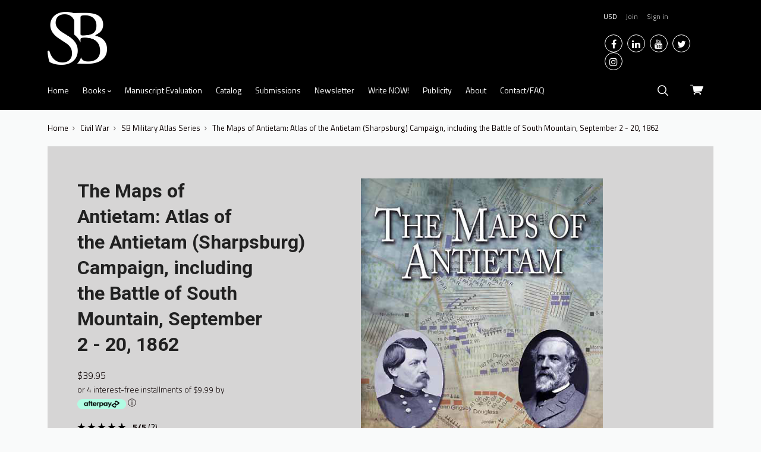

--- FILE ---
content_type: text/html; charset=UTF-8
request_url: https://www.savasbeatie.com/the-maps-of-antietam-atlas-of-the-antietam-sharpsburg-campaign-including-the-battle-of-south-mountain-september-2-20-1862/
body_size: 25782
content:

<!doctype html>
<html class="no-js" lang="en">
<head>
  <meta http-equiv="X-UA-Compatible" content="ie=edge" />
  <title>The Maps of Antietam: Atlas of the Antietam (Sharpsburg) Campaign, including the Battle of South Mountain, September 2 - 20, 1862 - Savas Beatie</title>
  <meta property="product:price:amount" content="39.95" /><meta property="product:price:currency" content="USD" /><meta property="og:rating" content="5" /><meta property="og:url" content="https://www.savasbeatie.com/the-maps-of-antietam-atlas-of-the-antietam-sharpsburg-campaign-including-the-battle-of-south-mountain-september-2-20-1862/" /><meta property="og:site_name" content="Savas Beatie" /><meta name="keywords" content="war between the states, monitor, merrimac, hampton roads, confederate, union, yankees, rebels, port hudson, grant, lee, sheridan, sherman, longstreet, stonewall jackson, books, authors, Civil War, military history, American Revolution, Gettysburg, Chickamauga, Shiloh, Antietam, publishing, cavalry, vicksburg, mobile, gunpowder, savas"><link rel='canonical' href='https://www.savasbeatie.com/the-maps-of-antietam-atlas-of-the-antietam-sharpsburg-campaign-including-the-battle-of-south-mountain-september-2-20-1862/' /><meta name='platform' content='bigcommerce.stencil' /><meta property="og:type" content="product" />
<meta property="og:title" content="The Maps of Antietam: Atlas of the Antietam (Sharpsburg) Campaign, including the Battle of South Mountain, September 2 - 20, 1862" />
<meta property="og:description" content="A leader in military and general history book publishing." />
<meta property="og:image" content="https://cdn11.bigcommerce.com/s-s0x4togczw/products/185/images/1506/9781611210866__23061.1528478182.386.513.jpg?c=2" />
<meta property="og:availability" content="instock" />
<meta property="pinterest:richpins" content="enabled" />
  
   
  <link href="https://cdn11.bigcommerce.com/s-s0x4togczw/product_images/SB%20Favicon.png?t=1527179421" rel="shortcut icon">
  <meta name="viewport" content="width=device-width, initial-scale=1, maximum-scale=1">

  <style type="text/css">
    @font-face {
      font-family: "pxu";
      src: url(https://cdn11.bigcommerce.com/s-s0x4togczw/stencil/5f927180-c92c-0137-e29a-0242ac110014/e/56c62c00-8a63-013d-91e8-4a31a425e28c/fonts/pxu.eot);
      src: url(https://cdn11.bigcommerce.com/s-s0x4togczw/stencil/5f927180-c92c-0137-e29a-0242ac110014/e/56c62c00-8a63-013d-91e8-4a31a425e28c/fonts/pxu.woff) format("woff");
      font-weight: normal;
      font-style: normal;
    }
  </style>

  <link data-stencil-stylesheet href="https://cdn11.bigcommerce.com/s-s0x4togczw/stencil/5f927180-c92c-0137-e29a-0242ac110014/e/56c62c00-8a63-013d-91e8-4a31a425e28c/css/theme-60151070-c92c-0137-e29a-0242ac110014.css" rel="stylesheet">
  <link href="https://fonts.googleapis.com/css?family=Karla:400%7CMontserrat:400%7CTitillium+Web:300,400,400italic,700%7CRoboto:700&display=swap" rel="stylesheet">

  <!-- Start Tracking Code for analytics_facebook -->

<script>
!function(f,b,e,v,n,t,s){if(f.fbq)return;n=f.fbq=function(){n.callMethod?n.callMethod.apply(n,arguments):n.queue.push(arguments)};if(!f._fbq)f._fbq=n;n.push=n;n.loaded=!0;n.version='2.0';n.queue=[];t=b.createElement(e);t.async=!0;t.src=v;s=b.getElementsByTagName(e)[0];s.parentNode.insertBefore(t,s)}(window,document,'script','https://connect.facebook.net/en_US/fbevents.js');

fbq('set', 'autoConfig', 'false', '1809017729263708');
fbq('dataProcessingOptions', ['LDU'], 0, 0);
fbq('init', '1809017729263708', {"external_id":"a4754887-0c74-4d42-a0fd-522dc9a167c2"});
fbq('set', 'agent', 'bigcommerce', '1809017729263708');

function trackEvents() {
    var pathName = window.location.pathname;

    fbq('track', 'PageView', {}, "");

    // Search events start -- only fire if the shopper lands on the /search.php page
    if (pathName.indexOf('/search.php') === 0 && getUrlParameter('search_query')) {
        fbq('track', 'Search', {
            content_type: 'product_group',
            content_ids: [],
            search_string: getUrlParameter('search_query')
        });
    }
    // Search events end

    // Wishlist events start -- only fire if the shopper attempts to add an item to their wishlist
    if (pathName.indexOf('/wishlist.php') === 0 && getUrlParameter('added_product_id')) {
        fbq('track', 'AddToWishlist', {
            content_type: 'product_group',
            content_ids: []
        });
    }
    // Wishlist events end

    // Lead events start -- only fire if the shopper subscribes to newsletter
    if (pathName.indexOf('/subscribe.php') === 0 && getUrlParameter('result') === 'success') {
        fbq('track', 'Lead', {});
    }
    // Lead events end

    // Registration events start -- only fire if the shopper registers an account
    if (pathName.indexOf('/login.php') === 0 && getUrlParameter('action') === 'account_created') {
        fbq('track', 'CompleteRegistration', {}, "");
    }
    // Registration events end

    

    function getUrlParameter(name) {
        var cleanName = name.replace(/[\[]/, '\[').replace(/[\]]/, '\]');
        var regex = new RegExp('[\?&]' + cleanName + '=([^&#]*)');
        var results = regex.exec(window.location.search);
        return results === null ? '' : decodeURIComponent(results[1].replace(/\+/g, ' '));
    }
}

if (window.addEventListener) {
    window.addEventListener("load", trackEvents, false)
}
</script>
<noscript><img height="1" width="1" style="display:none" alt="null" src="https://www.facebook.com/tr?id=1809017729263708&ev=PageView&noscript=1&a=plbigcommerce1.2&eid="/></noscript>

<!-- End Tracking Code for analytics_facebook -->

<!-- Start Tracking Code for analytics_googleanalytics -->

<!-- Google Analytics -->
<script>
(function(i,s,o,g,r,a,m){i['GoogleAnalyticsObject']=r;i[r]=i[r]||function(){
(i[r].q=i[r].q||[]).push(arguments)},i[r].l=1*new Date();a=s.createElement(o),
m=s.getElementsByTagName(o)[0];a.async=1;a.src=g;m.parentNode.insertBefore(a,m)
})(window,document,'script','https://www.google-analytics.com/analytics.js','ga');

ga('create', 'UA-1834914-1', 'auto');
ga('send', 'pageview');
</script>
<meta name="google-site-verification" content="8BwWXDL2zQMIwDYmIX4NgiitRPR1T8nJ3hm4YgwwFY0" />
<!-- End Google Analytics -->

<!-- End Tracking Code for analytics_googleanalytics -->

<!-- Start Tracking Code for analytics_googleanalytics4 -->

<script data-cfasync="false" src="https://cdn11.bigcommerce.com/shared/js/google_analytics4_bodl_subscribers-358423becf5d870b8b603a81de597c10f6bc7699.js" integrity="sha256-gtOfJ3Avc1pEE/hx6SKj/96cca7JvfqllWA9FTQJyfI=" crossorigin="anonymous"></script>
<script data-cfasync="false">
  (function () {
    window.dataLayer = window.dataLayer || [];

    function gtag(){
        dataLayer.push(arguments);
    }

    function initGA4(event) {
         function setupGtag() {
            function configureGtag() {
                gtag('js', new Date());
                gtag('set', 'developer_id.dMjk3Nj', true);
                gtag('config', '342488763');
            }

            var script = document.createElement('script');

            script.src = 'https://www.googletagmanager.com/gtag/js?id=342488763';
            script.async = true;
            script.onload = configureGtag;

            document.head.appendChild(script);
        }

        setupGtag();

        if (typeof subscribeOnBodlEvents === 'function') {
            subscribeOnBodlEvents('342488763', false);
        }

        window.removeEventListener(event.type, initGA4);
    }

    

    var eventName = document.readyState === 'complete' ? 'consentScriptsLoaded' : 'DOMContentLoaded';
    window.addEventListener(eventName, initGA4, false);
  })()
</script>

<!-- End Tracking Code for analytics_googleanalytics4 -->

<!-- Start Tracking Code for analytics_siteverification -->

<meta name="norton-safeweb-site-verification" content="sd6lhf5z9lzgk5oevmg0-sznu1yee9rf4eulaj-vo78mg7ynvcr7ntli2783ovx-6rye8f9v19cbzbs89af3o4zro5qc-suqxq4rc1tu4et0qazg1kvo5od4u04266g4" /> <meta name="keywords" content="keyword1, keyword2,nsw-sd6lhf5z9lzgk5oevmg0-sznu1yee9rf4eulaj-vo78mg7ynvcr7ntli2783ovx-6rye8f9v19cbzbs89af3o4zro5qc-suqxq4rc1tu4et0qazg1kvo5od4u04266g4"/>

<!-- End Tracking Code for analytics_siteverification -->

<!-- Start Tracking Code for analytics_visualwebsiteoptimizer -->

<style>
.fast-wrapper {display: none;}
</style>

<!-- End Tracking Code for analytics_visualwebsiteoptimizer -->


<script type="text/javascript" src="https://checkout-sdk.bigcommerce.com/v1/loader.js" defer></script>
<script src="https://www.google.com/recaptcha/api.js" async defer></script>
<script type="text/javascript">
var BCData = {"product_attributes":{"sku":null,"upc":null,"mpn":null,"gtin":null,"weight":null,"base":true,"image":null,"price":{"without_tax":{"formatted":"$39.95","value":39.95,"currency":"USD"},"tax_label":"Tax"},"stock":null,"instock":true,"stock_message":null,"purchasable":true,"purchasing_message":null,"call_for_price_message":null}};
</script>
<script src='https://www.powr.io/powr.js?external-type=bigcommerce' async></script><script src='https://www.powr.io/powr.js?external-type=bigcommerce' async></script><script src='https://www.powr.io/powr.js?external-type=bigcommerce' async></script><script src='https://www.powr.io/powr.js?external-type=bigcommerce' async></script><script src='https://www.powr.io/powr.js?external-type=bigcommerce' async></script><script>var _d_site = _d_site || 'EC2C9A25EDFEDE7E8260A5D0';</script>
 <script data-cfasync="false" src="https://microapps.bigcommerce.com/bodl-events/1.9.4/index.js" integrity="sha256-Y0tDj1qsyiKBRibKllwV0ZJ1aFlGYaHHGl/oUFoXJ7Y=" nonce="" crossorigin="anonymous"></script>
 <script data-cfasync="false" nonce="">

 (function() {
    function decodeBase64(base64) {
       const text = atob(base64);
       const length = text.length;
       const bytes = new Uint8Array(length);
       for (let i = 0; i < length; i++) {
          bytes[i] = text.charCodeAt(i);
       }
       const decoder = new TextDecoder();
       return decoder.decode(bytes);
    }
    window.bodl = JSON.parse(decodeBase64("[base64]"));
 })()

 </script>

<script nonce="">
(function () {
    var xmlHttp = new XMLHttpRequest();

    xmlHttp.open('POST', 'https://bes.gcp.data.bigcommerce.com/nobot');
    xmlHttp.setRequestHeader('Content-Type', 'application/json');
    xmlHttp.send('{"store_id":"1000044158","timezone_offset":"-7.0","timestamp":"2026-01-20T22:22:30.67790400Z","visit_id":"e7c2be3d-2004-4e96-81e0-f0bbcb5fc0f1","channel_id":1}');
})();
</script>

  

  

  






































  <!-- snippet location html_head -->
    <!-- Font Awesome -->
    <script src="https://use.fontawesome.com/41f1e97158.js"></script>
  
<script type="application/ld+json">
  {
    "@context": "http://schema.org",
    "@type": "WebSite",
    "name": "Savas Beatie",
    "url": "https://www.savasbeatie.com/"
  }
</script></head>

  <body class="type-product product  sale-tag-rectangle
carousel-font-size-small
carousel-justify-left

  carousel-no-aspect

  product-grid-no-aspect

retina-logo
logo-left

" itemscope itemtype="http://schema.org/WebPage">
      
    <!-- snippet location header -->

    <header class="main-header" role="banner">

  <div class="container">
    <div class="header-primary-container">

      <a href="#main-navigation" id="menu-open" title="show menu" class="menu-open"><span class="sr-only">skip to menu</span><span class="menu-icon"></span></a>

      <div class="branding">
          <a class="logo" href="/">
            <img class="header-logo-image" src="https://cdn11.bigcommerce.com/s-s0x4togczw/images/stencil/200x177/sb_logo_white_edit_1527181001__84519.original.png" alt="Savas Beatie">
          </a>
      </div>

      <div class="header-cart-container">
        <a href="/cart.php" class="view-cart" title="View cart">
          <span class="sr-only">View cart</span>
          <i class="cart-icon pxu-cart-a"></i>
          <span class="cart-count" id="quickcart-count"></span>
        </a>
        <div class="cart-dropdown-container" id="quickcart-container">
          <div id="quick-cart" class="quick-cart empty " data-count="0">
  <div class="cart-header">
    <h3>
      Your Cart
      <span class="count">(0)</span>
    </h3>
    <a href="#" class="close-cart" id="close-cart">&times;</a>
  </div>


    <div class="empty-cart">You have nothing in your cart.</div>

  <div id="quick-cart-overlay" class="quick-cart-overlay">
    <div class="pxu-fading-circle spinner-dark">
  <div class="pxu-circle1 pxu-circle"></div>
  <div class="pxu-circle2 pxu-circle"></div>
  <div class="pxu-circle3 pxu-circle"></div>
  <div class="pxu-circle4 pxu-circle"></div>
  <div class="pxu-circle5 pxu-circle"></div>
  <div class="pxu-circle6 pxu-circle"></div>
  <div class="pxu-circle7 pxu-circle"></div>
  <div class="pxu-circle8 pxu-circle"></div>
  <div class="pxu-circle9 pxu-circle"></div>
  <div class="pxu-circle10 pxu-circle"></div>
  <div class="pxu-circle11 pxu-circle"></div>
  <div class="pxu-circle12 pxu-circle"></div>
</div>
  </div>
</div>
        </div>
      </div>

      <div class="menu-overlay"></div>
    </div>

    <!-- snippet location forms_search -->

    <div class="search-form-container">
      <form class="search-form-input-wrap" action="/search.php" autocomplete="off">
        <i class="pxu-search-a"></i>
        <input name="search_query" class="form-input" type="text" placeholder="Search" data-search-quick>
      </form>

        <div class="search-form-quick-search-wrapper">
          <div class="spinner">
            <div class="pxu-fading-circle ">
  <div class="pxu-circle1 pxu-circle"></div>
  <div class="pxu-circle2 pxu-circle"></div>
  <div class="pxu-circle3 pxu-circle"></div>
  <div class="pxu-circle4 pxu-circle"></div>
  <div class="pxu-circle5 pxu-circle"></div>
  <div class="pxu-circle6 pxu-circle"></div>
  <div class="pxu-circle7 pxu-circle"></div>
  <div class="pxu-circle8 pxu-circle"></div>
  <div class="pxu-circle9 pxu-circle"></div>
  <div class="pxu-circle10 pxu-circle"></div>
  <div class="pxu-circle11 pxu-circle"></div>
  <div class="pxu-circle12 pxu-circle"></div>
</div>
          </div>
          <div class="search-form-quick-search-results">
            



    <div class="quick-search-result-list">
      <a class="quick-search-section-title empty-result">
        0 results found for &quot;undefined&quot;
      </a>
    </div>
          </div>
        </div>
    </div>

    <div class="navigation-container">

      <div class="header-tools">
          <div class="currency-selector-wrapper single-currency">
    USD
  </div>

          <div class="customer-links">
              <a href="/login.php?action=create_account">Join</a>
              <a href="/login.php">Sign in</a>
          </div>
        
            <ul class="footer-social-media">
      <li class="social-media-link">
        <a href="https://www.facebook.com/savasbeatie/" title="Facebook" class="icon-facebook" target="_blank"><span class="sr-only">Facebook</span>
        <i class="fa fa-facebook"></i>
        </a>
      </li>
      <li class="social-media-link">
        <a href="https://www.linkedin.com/in/theodore-p-savas-b8740b8/" title="LinkedIn" class="icon-linkedin" target="_blank"><span class="sr-only">LinkedIn</span>
        <i class="fa fa-linkedin"></i>
        </a>
      </li>
      <li class="social-media-link">
        <a href="https://www.youtube.com/user/militarybooks" title="YouTube" class="icon-youtube" target="_blank"><span class="sr-only">YouTube</span>
        <i class="fa fa-youtube"></i>
        </a>
      </li>
      <li class="social-media-link">
        <a href="https://twitter.com/SavasBeatie" title="Twitter" class="icon-twitter" target="_blank"><span class="sr-only">Twitter</span>
        <i class="fa fa-twitter"></i>
        </a>
      </li>
      <li class="social-media-link">
        <a href="https://www.instagram.com/savasbeatie/" title="Instagram" class="icon-instagram" target="_blank"><span class="sr-only">Instagram</span>
        <i class="fa fa-instagram"></i>
        </a>
      </li>
</ul>

        <a class="mobile-menu-close">&times;</a>

      </div>

      
<nav class="navigation "
     id="main-navigation">
  <ul class="nav-menu">
      <li class="nav-menu-item">
        <a href="https://www.savasbeatie.com/">Home</a>
      </li>
        <li class="nav-menu-item menu-dropdown" data-shop-link>
          <a href="#">Books <span class="caret"></span></a>
          <button class="open-dropdown" data-heading="Books" data-id="category-nav-0"></button>
          <ul class="dropdown categories-dropdown">
              <li class="subnav-menu-item ">
  <a href="https://www.savasbeatie.com/american-revolution/">
    American Revolution
  </a>
  <button class="open-dropdown" data-heading="American Revolution" data-id="American Revolution-0"></button>
    <ul class="">
          <li class="sub-subnav-menu-item ">
  <a href="https://www.savasbeatie.com/american-revolution/emerging-revolutionary-war-series/">
    Emerging Revolutionary War Series
  </a>
</li>          <li class="sub-subnav-menu-item ">
  <a href="https://www.savasbeatie.com/american-revolution/the-washingtons-13-vols/">
    The Washingtons (13 vols)
  </a>
</li>    </ul>
</li>              <li class="subnav-menu-item ">
  <a href="https://www.savasbeatie.com/sb-titles-by-year/">
    SB Titles by Year
  </a>
  <button class="open-dropdown" data-heading="SB Titles by Year" data-id="SB Titles by Year-1"></button>
    <ul class="">
          <li class="sub-subnav-menu-item ">
  <a href="https://www.savasbeatie.com/sb-titles-by-year/2024/">
    2024
  </a>
</li>          <li class="sub-subnav-menu-item ">
  <a href="https://www.savasbeatie.com/sb-titles-by-year/2025/">
    2025
  </a>
</li>          <li class="sub-subnav-menu-item ">
  <a href="https://www.savasbeatie.com/sb-titles-by-year/2026/">
    2026
  </a>
</li>          <li class="sub-subnav-menu-item ">
  <a href="https://www.savasbeatie.com/sb-titles-by-year/2023/">
    2023
  </a>
</li>          <li class="sub-subnav-menu-item ">
  <a href="https://www.savasbeatie.com/sb-titles-by-year/2022/">
    2022
  </a>
</li>          <li class="sub-subnav-menu-item ">
  <a href="https://www.savasbeatie.com/sb-titles-by-year/2021/">
    2021
  </a>
</li>          <li class="sub-subnav-menu-item ">
  <a href="https://www.savasbeatie.com/sb-titles-by-year/2020/">
    2020
  </a>
</li>    </ul>
</li>              <li class="subnav-menu-item ">
  <a href="https://www.savasbeatie.com/ancient-history/">
    Ancient History
  </a>
</li>              <li class="subnav-menu-item ">
  <a href="https://www.savasbeatie.com/audio-books/">
    Audio Books
  </a>
  <button class="open-dropdown" data-heading="Audio Books" data-id="Audio Books-3"></button>
    <ul class="">
          <li class="sub-subnav-menu-item ">
  <a href="https://www.savasbeatie.com/audio-books/emerging-civil-war-audio-series/">
    Emerging Civil War Audio Series
  </a>
</li>    </ul>
</li>              <li class="subnav-menu-item ">
  <a href="https://www.savasbeatie.com/classic-reprints/">
    Classic Reprints
  </a>
</li>              <li class="subnav-menu-item ">
  <a href="https://www.savasbeatie.com/civil-war/">
    Civil War
  </a>
  <button class="open-dropdown" data-heading="Civil War" data-id="Civil War-5"></button>
    <ul class="">
          <li class="sub-subnav-menu-item ">
  <a href="https://www.savasbeatie.com/civil-war/battles-and-campaigns/">
    Battles and Campaigns
  </a>
</li>          <li class="sub-subnav-menu-item ">
  <a href="https://www.savasbeatie.com/civil-war/classic-reprints/">
    Classic Reprints
  </a>
</li>          <li class="sub-subnav-menu-item ">
  <a href="https://www.savasbeatie.com/civil-war/battles-leaders-series/">
    Battles &amp; Leaders Series
  </a>
</li>          <li class="sub-subnav-menu-item ">
  <a href="https://www.savasbeatie.com/atlanta-campaign-essays/">
    Campaign for Atlanta Series
  </a>
</li>          <li class="sub-subnav-menu-item ">
  <a href="https://www.savasbeatie.com/civil-war/civil-war-regiments-journal/">
    Civil War Regiments Journal
  </a>
</li>          <li class="sub-subnav-menu-item ">
  <a href="https://www.savasbeatie.com/civil-war/emerging-civil-war-series/">
    Emerging Civil War Series
  </a>
</li>          <li class="sub-subnav-menu-item ">
  <a href="https://www.savasbeatie.com/civil-war/gettysburg-essential-series/">
    Essential Gettysburg Series
  </a>
</li>          <li class="sub-subnav-menu-item ">
  <a href="https://www.savasbeatie.com/civil-war/gettysburg/">
    Gettysburg
  </a>
</li>          <li class="sub-subnav-menu-item ">
  <a href="https://www.savasbeatie.com/civil-war/gettysburg/gregory-a-coco-civil-war-collection/">
    Gregory A. Coco Civil War Collection
  </a>
</li>          <li class="sub-subnav-menu-item ">
  <a href="https://www.savasbeatie.com/naval/">
    Naval
  </a>
</li>          <li class="sub-subnav-menu-item ">
  <a href="https://www.savasbeatie.com/official-records-reprint-series/">
    Official Records Reprint Series
  </a>
</li>          <li class="sub-subnav-menu-item ">
  <a href="https://www.savasbeatie.com/civil-war/sb-military-atlas-series/">
    SB Military Atlas Series
  </a>
</li>          <li class="sub-subnav-menu-item ">
  <a href="https://www.savasbeatie.com/civil-war/trans-mississippi-theater/">
    Trans-Mississippi Theater
  </a>
</li>    </ul>
</li>              <li class="subnav-menu-item ">
  <a href="https://www.savasbeatie.com/discount/">
    Discount Bonus Books
  </a>
</li>              <li class="subnav-menu-item ">
  <a href="https://www.savasbeatie.com/coming-soon/">
    Coming soon!
  </a>
</li>              <li class="subnav-menu-item ">
  <a href="https://www.savasbeatie.com/current-affairs-military-science/">
    Current Affairs-Military Science
  </a>
</li>              <li class="subnav-menu-item ">
  <a href="https://www.savasbeatie.com/fiction/">
    Fiction
  </a>
</li>              <li class="subnav-menu-item ">
  <a href="https://www.savasbeatie.com/indian-wars/">
    Indian Wars
  </a>
  <button class="open-dropdown" data-heading="Indian Wars" data-id="Indian Wars-10"></button>
    <ul class="">
          <li class="sub-subnav-menu-item ">
  <a href="https://www.savasbeatie.com/indian-wars/journal-of-the-indian-wars/">
    Journal of the Indian Wars
  </a>
</li>    </ul>
</li>              <li class="subnav-menu-item ">
  <a href="https://www.savasbeatie.com/military-reference/">
    Military Reference
  </a>
</li>              <li class="subnav-menu-item ">
  <a href="https://www.savasbeatie.com/napoleonic-wars/">
    Napoleonic Wars
  </a>
</li>              <li class="subnav-menu-item ">
  <a href="https://www.savasbeatie.com/world-war-two/">
    World War Two
  </a>
  <button class="open-dropdown" data-heading="World War Two" data-id="World War Two-13"></button>
    <ul class="">
          <li class="sub-subnav-menu-item ">
  <a href="https://www.savasbeatie.com/world-war-two/u-boats/">
    U-boats
  </a>
</li>    </ul>
</li>              <li class="subnav-menu-item ">
  <a href="https://www.savasbeatie.com/other/">
    Other
  </a>
</li>          </ul>
        </li>
        <li class="nav-menu-item ">
  <a href="https://www.savasbeatie.com/manuscript-evaluation/">
    Manuscript Evaluation
  </a>
</li>        <li class="nav-menu-item ">
  <a href="https://www.savasbeatie.com/catalog/">
    Catalog
  </a>
</li>        <li class="nav-menu-item ">
  <a href="https://www.savasbeatie.com/submissions/">
    Submissions
  </a>
</li>        <li class="nav-menu-item ">
  <a href="https://www.savasbeatie.com/sb-newsletter/">
    Newsletter
  </a>
</li>        <li class="nav-menu-item ">
  <a href="https://www.savasbeatie.com/write-now/">
    Write NOW!
  </a>
</li>        <li class="nav-menu-item ">
  <a href="https://www.savasbeatie.com/publicity/">
    Publicity
  </a>
</li>        <li class="nav-menu-item ">
  <a href="https://www.savasbeatie.com/about-us/">
    About
  </a>
</li>        <li class="nav-menu-item ">
  <a href="https://www.savasbeatie.com/contact-faq/">
    Contact/FAQ
  </a>
</li>  </ul>
</nav>
<div class="subnavigation-container"></div>

    </div>

  </div><!-- /.container -->

</header>

    


      <div class="breadcrumbs-container">
  <ul class="breadcrumbs">
      <li class="breadcrumb ">
          <a href="https://www.savasbeatie.com/" class="breadcrumb-label link">
            <span>Home</span>
          </a>
      </li>
      <li class="breadcrumb ">
          <a href="https://www.savasbeatie.com/civil-war/" class="breadcrumb-label link">
            <span>Civil War</span>
          </a>
      </li>
      <li class="breadcrumb ">
          <a href="https://www.savasbeatie.com/civil-war/sb-military-atlas-series/" class="breadcrumb-label link">
            <span>SB Military Atlas Series</span>
          </a>
      </li>
      <li class="breadcrumb is-active">
          <a href="https://www.savasbeatie.com/the-maps-of-antietam-atlas-of-the-antietam-sharpsburg-campaign-including-the-battle-of-south-mountain-september-2-20-1862/" class="breadcrumb-label link">
            <span>The Maps of Antietam: Atlas of the Antietam (Sharpsburg) Campaign, including the Battle of South Mountain, September 2 - 20, 1862</span>
          </a>
      </li>
  </ul>
</div>

    <main class="main-content">

      
        <div
    class="container single-product product-block"
    data-product-title="The Maps of Antietam: Atlas of the Antietam (Sharpsburg) Campaign, including the Battle of South Mountain, September 2 - 20, 1862"
    data-product-id=185
    data-product-purchasable="true"
  >

    <div class="row">

      <!-- begin product images -->
        <div class="product-images-column">
          <div class="product-images-container">
  <div class="product-slides-container" id="product-images">
    <div class="product-slides-wrap has-multiple-images">
        <a href="https://cdn11.bigcommerce.com/s-s0x4togczw/images/stencil/2000x2000/products/185/1506/9781611210866__23061.1528478182.jpg?c=2" class="product-slide" data-caption="Front cover">
          <img src="https://cdn11.bigcommerce.com/s-s0x4togczw/images/stencil/1000x1000/products/185/1506/9781611210866__23061.1528478182.jpg?c=2" alt="Front cover">
        </a>
        <a href="https://cdn11.bigcommerce.com/s-s0x4togczw/images/stencil/2000x2000/products/185/2091/Gottfried_photo__03672.1550773240.jpg?c=2" class="product-slide" data-caption="Author photo">
          <img src="https://cdn11.bigcommerce.com/s-s0x4togczw/images/stencil/1000x1000/products/185/2091/Gottfried_photo__03672.1550773240.jpg?c=2" alt="Author photo">
        </a>
        <a href="https://cdn11.bigcommerce.com/s-s0x4togczw/images/stencil/2000x2000/products/185/4895/Map_12.3_Hood_copy__44494.1761582668.jpg?c=2" class="product-slide" data-caption="Sample Map">
          <img src="https://cdn11.bigcommerce.com/s-s0x4togczw/images/stencil/1000x1000/products/185/4895/Map_12.3_Hood_copy__44494.1761582668.jpg?c=2" alt="Sample Map">
        </a>
    </div>
  </div>
  <ul class="product-images-pagination">
      <li>
        <a href="#" data-slide-to="0">
          <img src="https://cdn11.bigcommerce.com/s-s0x4togczw/images/stencil/120x120/products/185/1506/9781611210866__23061.1528478182.jpg?c=2" alt="Front cover">
        </a>
      </li>
      <li>
        <a href="#" data-slide-to="1">
          <img src="https://cdn11.bigcommerce.com/s-s0x4togczw/images/stencil/120x120/products/185/2091/Gottfried_photo__03672.1550773240.jpg?c=2" alt="Author photo">
        </a>
      </li>
      <li>
        <a href="#" data-slide-to="2">
          <img src="https://cdn11.bigcommerce.com/s-s0x4togczw/images/stencil/120x120/products/185/4895/Map_12.3_Hood_copy__44494.1761582668.jpg?c=2" alt="Sample Map">
        </a>
      </li>
  </ul>
</div>
        </div>
      <!-- end images -->

      <!-- begin sidebar -->
      <div class="product-info-column">

  <div data-product-cart-message class="cart-messages-upper"></div>

  <h1 class="product-title">The Maps of Antietam: Atlas of the Antietam (Sharpsburg) Campaign, including the Battle of South Mountain, September 2 - 20, 1862</h1>


  <div class="product-price">

        <div >

    <div class="product-price-line" data-product-price-wrapper="without-tax">

      <span class="price-value"> $39.95</span>

    </div>



  </div>
  </div>

    <div class="product-rating-block">
      <div class="product-rating">
        <!-- snippet location product_rating -->

          <div class="rating-stars stars-medium" aria-hidden="true">
      <span class="star pxu-star star-full"></span>
      <span class="star pxu-star star-full"></span>
      <span class="star pxu-star star-full"></span>
      <span class="star pxu-star star-full"></span>
      <span class="star pxu-star star-full"></span>
</div>

            <span>
              <span class="total-score">
                <span>5</span>/<span>5</span>
              </span>
              <span class="total-votes">(<a href="#product-reviews"><span>2</span></a>)</span>
            </span>
      </div>
        <div class="review-link-block  has-reviews ">
           <a href="#modal-review-form" class="review-link">leave a review</a>
        </div>
    </div>


    <dl class="product-details-block">
  <dt class="product-details-name product-details-hidden" data-product-stock>Current Stock:</dt>
  <dd class="product-details-value product-details-hidden" data-product-stock data-product-stock-level></dd>

    <dt class="product-details-name product-details-gift-wrapping">Gift wrapping:</dt>
    <dd class="product-details-value product-details-gift-wrapping">Options available</dd>

    <dt class="product-details-name product-details-custom">Author/Editor:</dt>
    <dd class="product-details-value product-details-custom">Bradley M. Gottfried</dd>
    <dt class="product-details-name product-details-custom">Pub Date:</dt>
    <dd class="product-details-value product-details-custom">June 2012</dd>
    <dt class="product-details-name product-details-custom">ISBN:</dt>
    <dd class="product-details-value product-details-custom">978-1-611210-86-6</dd>
    <dt class="product-details-name product-details-custom">eISBN:</dt>
    <dd class="product-details-value product-details-custom">978-1-611210-87-3</dd>
    <dt class="product-details-name product-details-custom">Binding:</dt>
    <dd class="product-details-value product-details-custom">Hardcover, 7 x 10</dd>
    <dt class="product-details-name product-details-custom">Specs:</dt>
    <dd class="product-details-value product-details-custom">Maps, biblio, index 350 pp</dd>
    <dt class="product-details-name product-details-custom">Signed bookplates:</dt>
    <dd class="product-details-value product-details-custom">Available.</dd>
</dl>


  <div data-variation-preview></div>

  <hr>

  <div data-product-option-message></div>

  <form method="post" action="https://www.savasbeatie.com/cart.php" enctype="multipart/form-data" data-cart-item-add>
    <input type="hidden" name="action" value="add">
    <input type="hidden" name="product_id" value="185" />




    <div class="product-purchase-message-container">
      <div class="alert alert-error">
  

    
</div>
    </div>



    
    <div class="product-quantity-submit-columns">

          <div class="product-quantity-container">
            <div class="form-field form-inline">
              <label class="form-label">
                <div class="form-label-text">Quantity</div>
                
<span class="form-field-quantity-control" data-quantity-control="185">
  <input
    class="form-input"
    type="number"
    name="qty[]"
    pattern="[0-9]*"
    value="1"
    min="0"
    
    data-quantity-control-input
  >
</span>
              </label>
            </div>
          </div>
            
        <div class="fast-wrapper">
            <div class="fast-or">OR</div>
            <fast-checkout-button app_id="fd7bd49f-2d06-4918-9cac-f8f5fdd4993d" />
        </div>
        <style>
            .fast-wrapper {
              padding-bottom: 20px;
              margin-bottom: 20px;
              border-bottom: 1px solid #0b0000;
              border-radius: none;
              padding-right: 1%;
              padding-left: 1%;
            }
            .fast-or {
                position: relative;
                top: 80px;
                background: #d6d5d5;
                width: 30px;
                text-align: center;
                margin-left: auto;
                margin-right: auto;
                color: #0b0000;
                
            }
        </style>
        
        <div data-product-add>
          <button class="button button-primary button-large button-wide add-to-cart button-progress" type="submit" data-button-purchase data-progress-text="Adding...">
            <div class="pxu-fading-circle ">
  <div class="pxu-circle1 pxu-circle"></div>
  <div class="pxu-circle2 pxu-circle"></div>
  <div class="pxu-circle3 pxu-circle"></div>
  <div class="pxu-circle4 pxu-circle"></div>
  <div class="pxu-circle5 pxu-circle"></div>
  <div class="pxu-circle6 pxu-circle"></div>
  <div class="pxu-circle7 pxu-circle"></div>
  <div class="pxu-circle8 pxu-circle"></div>
  <div class="pxu-circle9 pxu-circle"></div>
  <div class="pxu-circle10 pxu-circle"></div>
  <div class="pxu-circle11 pxu-circle"></div>
  <div class="pxu-circle12 pxu-circle"></div>
</div>
            <span class="button-text">
                Add to Cart
            </span>
          </button>
        </div>
    </div>
  </form>

    <form method="post" class="wishlist-form" action="/wishlist.php?action=add&amp;product_id=185" data-wishlist-add>
      <input type="hidden" name="variation_id" value="">
      <input type="submit" class="button button-secondary button-wide add-to-wishlist" value="Add to Wishlist">
    </form>

      <div class="single-product-share">
        <ul class="share-links">

      <li class="share-link">
        <a target="_blank" href="//www.facebook.com/sharer.php?u=https://www.savasbeatie.com/the-maps-of-antietam-atlas-of-the-antietam-sharpsburg-campaign-including-the-battle-of-south-mountain-september-2-20-1862/" class="share-facebook" data-share>
          <span class="sr-only">Facebook</span>
          <span class="pxu-facebook"></span>
        </a>
      </li>










      <li class="share-link">
        <a href="mailto:?subject=&amp;body=https://www.savasbeatie.com/the-maps-of-antietam-atlas-of-the-antietam-sharpsburg-campaign-including-the-battle-of-south-mountain-september-2-20-1862/" class="share-email">
          <span class="sr-only">Email</span>
          <span class="pxu-mail"></span>
        </a>
      </li>







      <li class="share-link">
        <a class="share-print" data-share-print>
          <span class="sr-only">Print</span>
          <span class="pxu-print"></span>
        </a>
      </li>


      <li class="share-link">
        <a target="_blank" href="//twitter.com/share?url=https://www.savasbeatie.com/the-maps-of-antietam-atlas-of-the-antietam-sharpsburg-campaign-including-the-battle-of-south-mountain-september-2-20-1862/" class="share-twitter" data-share>
          <span class="sr-only">Twitter</span>
          <span class="pxu-twitter"></span>
        </a>
      </li>








      <li class="share-link">
        <a target="_blank" href="//www.linkedin.com/cws/share?url=https://www.savasbeatie.com/the-maps-of-antietam-atlas-of-the-antietam-sharpsburg-campaign-including-the-battle-of-south-mountain-september-2-20-1862/" class="share-linkedin" data-share>
          <span class="sr-only">LinkedIn</span>
          <span class="pxu-linkedin"></span>
        </a>
      </li>





      <li class="share-link">
        <a target="_blank" href="//pinterest.com/pin/create/button/?url=https://www.savasbeatie.com/the-maps-of-antietam-atlas-of-the-antietam-sharpsburg-campaign-including-the-battle-of-south-mountain-september-2-20-1862/&amp;media=https://cdn11.bigcommerce.com/s-s0x4togczw/images/stencil/original/products/185/1506/9781611210866__23061.1528478182.jpg?c=2&amp;description=" class="share-pinterest" data-share>
          <span class="sr-only">Pinterest</span>
          <span class="pxu-pinterest"></span>
        </a>
      </li>




</ul>
      </div>
</div>
      <!-- end sidebar -->

      <!-- begin extended info -->
      <div class="product-meta-column">
        <!-- snippet location product_details -->

        <ul class="product-tab-links" data-tabs>
            <li class="product-tab-link"><a href="#product-description">Description</a></li>
            <li class="product-tab-link"><a href="#product-warranty">About The Author</a></li>
            <li class="product-tab-link"><a href="#product-videos">Videos</a></li>
        </ul>

        <div class="product-meta product-meta-tabs">
            <div class="tab-content-panel" id="product-description">
              <div class="product-description-container rte">
                <p><span style="font-family: helvetica; font-size: medium;"><a href="https://www.amazon.com/Maps-Antietam-eBook-Short-September-ebook/dp/B00F46417S/ref=tmm_kin_swatch_0?_encoding=UTF8&amp;qid=1528477445&amp;sr=1-1" target="_blank" rel="noopener"><strong><span style="background-color: #ffffff;">Buy the eBook here</span><br /><br /></strong></a>Click the video link above to see the book trailer! </span></p>
<p><span style="font-family: helvetica; font-size: medium;">Check out the high-quality reprint of the Antietam Official Records volumes <a href="https://www.savasbeatie.com/the-antietam-official-records-vol-19-parts-1-2/" target="_blank" rel="noopener"><span style="text-decoration: underline;"><strong><span style="color: #0000ff; text-decoration: underline;">HERE</span></strong></span></a></span></p>
<p><strong><span style="font-family: times new roman,times; font-size: small;">About the Book</span></strong></p>
<p><span style="font-family: times new roman,times; font-size: small;"><span style="font-family: times new roman,times; font-size: small;"><span><em>The Maps of Antietam: An Atlas of the Antietam (Sharpsburg) Campaign</em> is the fourth installment in the Savas Beatie Military Atlas Series. <br /><br />This magisterial work breaks down the entire campaign (and all related operational maneuvers) into 21 map sets or &ldquo;action-sections&rdquo; enriched with 124 original full-page maps. These spectacular cartographic creations bore down to the regimental and battery level. <em>The Maps of Antietam</em> includes the march into Maryland, the Harpers Ferry operation, the Battle of South Mountain (Fox&rsquo;s Gap, Turner&rsquo;s Gap, and Crampton&rsquo;s Gap), operations in Pleasant Valley, the Confederate withdrawal to Sharpsburg, the Battle of Antietam, the retreat across the Potomac River, and the sharp fighting at Shepherdstown. <br /><br />At least one&mdash;and as many as ten&mdash;maps accompany each &ldquo;action-section.&rdquo; Opposite each map is a full facing page of detailed footnoted text describing the units, personalities, movements, and combat (including quotes from eyewitnesses) depicted on the accompanying map, all of which make the story of General Lee&rsquo;s invasion into Maryland come alive. <br /><br />This original presentation masterfully leads readers on a journey through the campaign that many historians believe was the most consequential of the war and marked the beginning of the end for the Confederacy. Gottfried begins with the position of the opposing armies after the Second Bull Run Campaign before detailing their joint movements into Maryland. Readers will stand with D. H. Hill on top of South Mountain as General McClellan tries to force his way through the passes; surround, lay siege to, and capture Harpers Ferry (and ride with Col. Benjamin Davis&rsquo;s cavalry on its breakout); fight blow-by-blow outside the small town of Sharpsburg (53 maps) through the bloodiest day in American history; retreat from the battlefield and, finally, revisit the bloodshed at Shepherdstown. This detailed coverage is further augmented in explanatory notes. Detailed orders of battle, an interview with the author, bibliography, and index complete this exciting new volume. <br /><br />Perfect for the easy chair or for walking hallowed ground, <em>The Maps of Antietam</em> is a seminal work that, like his earlier Gettysburg and First Bull Run studies, belongs on the bookshelf of every serious and casual student of the Civil War.</span></span></span></p>
<p><span style="font-family: times new roman,times; font-size: small;"><strong style="font-family: times new roman,times; font-size: small;">Reviews</strong></span></p>
<p><span style="font-family: times new roman,times; font-size: small;">"The Maps of Antietam is an indispensable resource for any serious student of this pivotal battle and of the larger Maryland Campaign of September 1862. Here, for the first time, are 124 full-page detailed color maps with matching pages of clear and concise narration of the action. Gottfried&rsquo;s work should be on the shelves of everyone who seeks a good understanding of not only the Battle of Antietam, but of the confusing actions atop South Mountain, around Harpers Ferry, and during the final withdrawal near Shepherdstown. The Maryland Campaign was of vast consequence and importance, and The Maps of Antietam brings it all to life." (<em>John Hoptak, Park Ranger, Antietam National Battlefield</em>)<br /><br />"Brad Gottfried is a master mapmaker and a fine historian, and he has proven it yet again with The Maps of Antietam. This ground-breaking work is a very important addition to the growing literature on the Maryland Campaign of 1862. Indeed, it is an essential volume on Antietam studies." (<em>Thomas G. Clemens, editor of the two-volume The Maryland Campaign of September 1862 (South Mountain and Antietam), by Ezra A. Carman</em>)<br /><br />"Brad Gottfried has done the Civil War community a huge favor by reducing a very complex battle to a clear, readable, and concise series of maps with matching text. Based on the Carman-Cope maps of 1908 and other contemporary sources, The Maps of Antietam provides the easiest understanding of the battle I&rsquo;ve ever seen. It is the next-best-thing to being there!" (<em>Ted Alexander, Chief Historian, Antietam National Battlefield</em>)<br /><br />"Ideal as a guide for visitors, Civil War re-enactors, and Civil War scholars." (<em>James A. Cox, Midwest Book Review</em>)<br /><br />"The Maps of Antietam stands as worthy reading on its own. The maps alone offer the opportunity for hours and hours of close scrutiny and informative study. Getting lost in them will be time well spent." (<em>Chris Mackowski, Emerging Civil War</em>)</span></p>
<p><span style="font-family: times new roman,times; font-size: small;"><br /><br /></span></p>

                <!-- snippet location product_description -->
              </div>
            </div>

            <div class="tab-content-panel" id="product-warranty">
              <p>Bradley M. Gottfried served as a college educator for over 40 years before he retired in 2017.  After receiving his doctorate, he was a full-time faculty member for eleven years and then entered the administrator ranks, rising to the position of president, serving for 17 years in this position at two colleges.  His interest in the Civil War began when he was a youngster in the Philadelphia area.  He has written 14 books on the Civil War, including a number on Gettysburg and map studies of various campaigns. A resident of the Chambersburg/Gettysburg, Pennsylvania area, Brad is an Antietam Licensed Battlefield Guide and a Gettysburg Licensed Town Guide.

</p>
            </div>

            <div class="tab-content-panel" id="product-videos">
              <div class="product-videos-list">
                  <div class="video-container">
  <iframe src="https://www.youtube.com/embed/hcedueoBM_w?rel=0&showinfo=0&autohide=1" frameborder="0" allowfullscreen></iframe>
</div>
                  <div class="video-container">
  <iframe src="https://www.youtube.com/embed/VSsKLxEEavw?rel=0&showinfo=0&autohide=1" frameborder="0" allowfullscreen></iframe>
</div>
              </div>
            </div>
        </div>

          <aside class="product-meta product-meta-product-grid">
            <div class="product-section-header">
              <h3 class="product-section-title">Related products</h3>
            </div>
            <div class="product-grid-scroll-container">
              <div class="product-grid-container grid-small">
                  <article class="product-item four-across">

  <a href="https://www.savasbeatie.com/the-maryland-campaign-of-september-1862-volume-ii-antietam/" title="The Maryland Campaign of September 1862: Volume II: Antietam">
    <figure
      class="product-item-thumbnail"
    >
      <img src="https://cdn11.bigcommerce.com/s-s0x4togczw/images/stencil/400x600/products/193/1552/9781611211146__68951.1556307707.jpg?c=2" alt="Front cover">
    </figure>
  </a>

  <div class="product-item-details">


    <a href="https://www.savasbeatie.com/the-maryland-campaign-of-september-1862-volume-ii-antietam/" title="The Maryland Campaign of September 1862: Volume II: Antietam">
      <h3 class="product-item-title">
        The Maryland Campaign of September 1862: Volume II: Antietam
      </h3>

        <div class="product-item-price">
            <div >

    <div class="product-price-line" data-product-price-wrapper="without-tax">

      <span class="price-value"> $49.95</span>

    </div>



  </div>
        </div>

    </a>

  </div>


</article>
                  <article class="product-item four-across">

  <a href="https://www.savasbeatie.com/that-field-of-blood-the-battle-of-antietam-september-17-1862/" title="That Field of Blood: The Battle of Antietam, September 17, 1862">
    <figure
      class="product-item-thumbnail"
    >
      <img src="https://cdn11.bigcommerce.com/s-s0x4togczw/images/stencil/400x600/products/428/2372/9781611213751__87085.1556307923.jpg?c=2" alt="Front cover">
    </figure>
  </a>

  <div class="product-item-details">


    <a href="https://www.savasbeatie.com/that-field-of-blood-the-battle-of-antietam-september-17-1862/" title="That Field of Blood: The Battle of Antietam, September 17, 1862">
      <h3 class="product-item-title">
        That Field of Blood: The Battle of Antietam, September 17, 1862
      </h3>

        <div class="product-item-price">
            <div >

    <div class="product-price-line" data-product-price-wrapper="without-tax">

      <span class="price-value"> $16.95</span>

    </div>



  </div>
        </div>

    </a>

  </div>


</article>
                  <article class="product-item four-across">

  <a href="https://www.savasbeatie.com/cedar-mountain-to-antietam-a-civil-war-campaign-history-of-the-union-xii-corps-july-september-1862/" title="Cedar Mountain to Antietam: A Civil War Campaign History of the Union XII Corps, July – September 1862">
    <figure
      class="product-item-thumbnail"
    >
      <img src="https://cdn11.bigcommerce.com/s-s0x4togczw/images/stencil/400x600/products/745/3544/thumbnail_Cedar_Mountain_jacket_front__05064.1636840236.jpg?c=2" alt="Cedar Mountain to Antietam: A Civil War Campaign History of the Union XII Corps, July – September 1862">
    </figure>
  </a>

  <div class="product-item-details">


    <a href="https://www.savasbeatie.com/cedar-mountain-to-antietam-a-civil-war-campaign-history-of-the-union-xii-corps-july-september-1862/" title="Cedar Mountain to Antietam: A Civil War Campaign History of the Union XII Corps, July – September 1862">
      <h3 class="product-item-title">
        Cedar Mountain to Antietam: A Civil War Campaign History of the Union XII Corps, July – September 1862
      </h3>

        <div class="product-item-price">
            <div >

    <div class="product-price-line" data-product-price-wrapper="without-tax">

      <span class="price-value"> $10.00</span>

    </div>



  </div>
        </div>

    </a>

  </div>


</article>
                  <article class="product-item four-across">

  <a href="https://www.savasbeatie.com/crisis-at-antietam-the-cornfield-and-west-woods-september-17-1862/" title="Crisis at Antietam: The Cornfield and West Woods, September 17, 1862">
    <figure
      class="product-item-thumbnail"
    >
      <img src="https://cdn11.bigcommerce.com/s-s0x4togczw/images/stencil/400x600/products/1149/4900/9781611217698__83257.1763580489.jpg?c=2" alt="Front cover">
    </figure>
  </a>

  <div class="product-item-details">


    <a href="https://www.savasbeatie.com/crisis-at-antietam-the-cornfield-and-west-woods-september-17-1862/" title="Crisis at Antietam: The Cornfield and West Woods, September 17, 1862">
      <h3 class="product-item-title">
        Crisis at Antietam: The Cornfield and West Woods, September 17, 1862
      </h3>

        <div class="product-item-price">
            <div >

    <div class="product-price-line" data-product-price-wrapper="without-tax">

      <span class="price-value"> $34.95</span>

    </div>



  </div>
        </div>

    </a>

  </div>


</article>
              </div>
            </div>
          </aside>

        <!-- snippet location reviews -->

          <aside class="product-meta product-meta-reviews" id="product-reviews">
            <div class="product-section-header">
              <h3 class="product-section-title">Product Reviews</h3>
              <div class="product-review-summary">
                  <div class="rating-stars stars-large" aria-hidden="true">
      <span class="star pxu-star star-full"></span>
      <span class="star pxu-star star-full"></span>
      <span class="star pxu-star star-full"></span>
      <span class="star pxu-star star-full"></span>
      <span class="star pxu-star star-full"></span>
</div>

                  <div class="rating-summary">
                      <strong>5</strong> based on 2 reviews.
                  </div>
                <a href="#modal-review-form" class="review-link">leave a review</a>
              </div>
            </div>
            <div class="product-reviews-container">
                  <article class="review-item review-item-default">
  <header class="review-item-header">
      <div class="review-item-stars">
        <div class="rating-stars stars-medium" aria-hidden="true">
      <span class="star pxu-star star-full"></span>
      <span class="star pxu-star star-full"></span>
      <span class="star pxu-star star-full"></span>
      <span class="star pxu-star star-full"></span>
      <span class="star pxu-star star-full"></span>
</div>
        <div class="review-item-score"><span>5</span>/5</div>
      </div>
    <h5 class="review-item-title">Great Book On The Antietam Campaign</h5>
    <div class="review-meta">
      Written by Michael Taylor on Dec 13th 2025
    </div>
  </header>
  <p class="review-item-body">Recently I visited Antietam Battlefield since I had several kinfolk who fought for both sides (mainly the South) during the battle.  Brought this book with me and glad I did!  

Many things I like about this title:

1.  Very easy to read and understand the battle as it unfolded.
2.  Includes the battles of Antietam, South Mountain and the invasion of Maryland.
3.  Very well-done maps make it easy for the author to understand where a particular unit was during the campaign.
4.  The day is well organized by the date of the campaign and area of the battles of South Mountain and Antietam.
5.  Includes a very helpful index and footnotes for further study.
6.  Contains a very well-done and organized order of battle for both sides.
7.  Book is very well-made of good quality material and the pages are easy to turn.
8.  The book is not too bulky or hard to carry around as you walk the battlefield.

A great read, highly recommended, and I look forward to reading and using other titles in this great series on future battlefield visits.
</p>
</article>
                  <article class="review-item review-item-default">
  <header class="review-item-header">
      <div class="review-item-stars">
        <div class="rating-stars stars-medium" aria-hidden="true">
      <span class="star pxu-star star-full"></span>
      <span class="star pxu-star star-full"></span>
      <span class="star pxu-star star-full"></span>
      <span class="star pxu-star star-full"></span>
      <span class="star pxu-star star-full"></span>
</div>
        <div class="review-item-score"><span>5</span>/5</div>
      </div>
    <h5 class="review-item-title">It&amp;#039;s impossible to praise this book highly</h5>
    <div class="review-meta">
      Written by James Holloway on Mar 11th 2022
    </div>
  </header>
  <p class="review-item-body">enough. or for that matter to praise Dr Gottfried for taking on such a Herculean and absolutely necessary task. Beautiful maps, compelling narrative, a perfect accompaniment to Foote, Murfin or any other the other narratives of the bloodiest day in U.S. history. I have ancestors in multiple Confederate units and as is the case with Gottfried&amp;#039;s other books, allows me to see exactly where they were throughout the battle. Gottfried is to be lauded for undertaking this work, and Savas Beattie for publishing it. Thank you, gentlemen! </p>
</article>
            </div>
          </aside>

      </div>
      <!-- end info -->

    </div>
  </div>

  <div id="modal-review-form" class="review-modal-container">
  <a href="#" class="modal-close pxu-close-thin"></a>

  <div class="modal-body">
    <div class="review-image-column">
      <figure class="review-image-container">
        <img src=" https://cdn11.bigcommerce.com/s-s0x4togczw/images/stencil/1000x1000/products/185/1506/9781611210866__23061.1528478182.jpg?c=2">
        <figcaption class="review-image-caption">The Maps of Antietam: Atlas of the Antietam (Sharpsburg) Campaign, including the Battle of South Mountain, September 2 - 20, 1862</figcaption>
      </figure>
    </div>

    <div class="review-form-column">
      <h2 class="review-form-heading">Write a Review</h2>
      <form class="form" id="form-leave-a-review" action="/postreview.php" method="post">
        <div class="form-field">
          <div class="form-label-text">
            Your Rating:
          </div>


          <div class="form-field form-field-input-stars">
            <div class="sr-only">
              Your Rating:
            </div>
            <fieldset class="input-stars form-fieldset">
              <input type="radio" id="stars-5" class="sr-only" name="revrating" value="5" required data-vd-message-required="product.reviews.form.rating_required">
<label for="stars-5" class="star pxu-star" title="5 Stars">
  <span class="sr-only">5 Stars</span>
</label>
              <input type="radio" id="stars-4" class="sr-only" name="revrating" value="4" required data-vd-message-required="product.reviews.form.rating_required">
<label for="stars-4" class="star pxu-star" title="4 Stars">
  <span class="sr-only">4 Stars</span>
</label>
              <input type="radio" id="stars-3" class="sr-only" name="revrating" value="3" required data-vd-message-required="product.reviews.form.rating_required">
<label for="stars-3" class="star pxu-star" title="3 Stars">
  <span class="sr-only">3 Stars</span>
</label>
              <input type="radio" id="stars-2" class="sr-only" name="revrating" value="2" required data-vd-message-required="product.reviews.form.rating_required">
<label for="stars-2" class="star pxu-star" title="2 Stars">
  <span class="sr-only">2 Stars</span>
</label>
              <input type="radio" id="stars-1" class="sr-only" name="revrating" value="1" required data-vd-message-required="product.reviews.form.rating_required">
<label for="stars-1" class="star pxu-star" title="1 Star">
  <span class="sr-only">1 Star</span>
</label>
            </fieldset>
          </div>
        </div>

        
<div class="form-field form-field-common form-field-text " id="revfromname">
  <label class="form-label">
    <span class="form-field-title">
      Name
      
    </span>
    <span class="form-field-control">
      <input class="form-input"
        id="input-revfromname"
        name="revfromname"
        type="text"
        placeholder="Your Name"
        
        
        
        aria-required="">
    </span>
  </label>
</div>


        
<div class="form-field form-field-common form-field-text  form-required" id="rating-title">
  <label class="form-label">
    <span class="form-field-title">
      Subject
      <span class="required-text">required</span>
    </span>
    <span class="form-field-control">
      <input class="form-input"
        id="input-rating-title"
        name="revtitle"
        type="text"
        placeholder="Your Review Subject"
        
        
        required
        aria-required="true">
    </span>
  </label>
</div>

        <div class="form-field form-field-common form-field-multiline form-required" id="rating-comment">
  <label class="form-label">
    <span class="form-field-title">
      Comments
      <span class="required-text">required</span>
    </span>
    <span class="form-field-control">
      <textarea
        class="form-input"
        id="textarea-rating-comment"
        name="revtext"
        placeholder="Your Comments"
        rows="6"
          required
        aria-required="true"></textarea>
    </span>
  </label>
</div>

          <div class="form-field form-field-review-captcha">
            <div class="g-recaptcha" data-sitekey="6LcjX0sbAAAAACp92-MNpx66FT4pbIWh-FTDmkkz"></div><br/>
          </div>

        <input type="hidden" name="product_id" value="185" />
        <input type="hidden" name="action" value="post_review" />


        <input type="submit" class="form-submit button button-primary" value="Submit Review">
      </form>
    </div>

  </div>
</div>

  
<script id="schema-product">

  var schema = document.createElement('script');
  schema.type = 'application/ld+json';
  schema.text = JSON.stringify({
    "@context": "http://schema.org/",
    "@type": "Product",
    "name": "The Maps of Antietam: Atlas of the Antietam (Sharpsburg) Campaign, including the Battle of South Mountain, September 2 - 20, 1862",
    "image": "https://cdn11.bigcommerce.com/s-s0x4togczw/images/stencil/original/products/185/1506/9781611210866__23061.1528478182.jpg?c=2",
    "description": "&quot;&lt;p&gt;&lt;span style=\&quot;font-family: helvetica; font-size: medium;\&quot;&gt;&lt;a href=\&quot;https://www.amazon.com/Maps-Antietam-eBook-Short-September-ebook/dp/B00F46417S/ref=tmm_kin_swatch_0?_encoding=UTF8&amp;amp;qid=1528477445&amp;amp;sr=1-1\&quot; target=\&quot;_blank\&quot; rel=\&quot;noopener\&quot;&gt;&lt;strong&gt;&lt;span style=\&quot;background-color: #ffffff;\&quot;&gt;Buy the eBook here&lt;/span&gt;&lt;br /&gt;&lt;br /&gt;&lt;/strong&gt;&lt;/a&gt;Click the video link above to see the book trailer! &lt;/span&gt;&lt;/p&gt;\n&lt;p&gt;&lt;span style=\&quot;font-family: helvetica; font-size: medium;\&quot;&gt;Check out the high-quality reprint of the Antietam Official Records volumes &lt;a href=\&quot;https://www.savasbeatie.com/the-antietam-official-records-vol-19-parts-1-2/\&quot; target=\&quot;_blank\&quot; rel=\&quot;noopener\&quot;&gt;&lt;span style=\&quot;text-decoration: underline;\&quot;&gt;&lt;strong&gt;&lt;span style=\&quot;color: #0000ff; text-decoration: underline;\&quot;&gt;HERE&lt;/span&gt;&lt;/strong&gt;&lt;/span&gt;&lt;/a&gt;&lt;/span&gt;&lt;/p&gt;\n&lt;p&gt;&lt;strong&gt;&lt;span style=\&quot;font-family: times new roman,times; font-size: small;\&quot;&gt;About the Book&lt;/span&gt;&lt;/strong&gt;&lt;/p&gt;\n&lt;p&gt;&lt;span style=\&quot;font-family: times new roman,times; font-size: small;\&quot;&gt;&lt;span style=\&quot;font-family: times new roman,times; font-size: small;\&quot;&gt;&lt;span&gt;&lt;em&gt;The Maps of Antietam: An Atlas of the Antietam (Sharpsburg) Campaign&lt;/em&gt; is the fourth installment in the Savas Beatie Military Atlas Series. &lt;br /&gt;&lt;br /&gt;This magisterial work breaks down the entire campaign (and all related operational maneuvers) into 21 map sets or &amp;ldquo;action-sections&amp;rdquo; enriched with 124 original full-page maps. These spectacular cartographic creations bore down to the regimental and battery level. &lt;em&gt;The Maps of Antietam&lt;/em&gt; includes the march into Maryland, the Harpers Ferry operation, the Battle of South Mountain (Fox&amp;rsquo;s Gap, Turner&amp;rsquo;s Gap, and Crampton&amp;rsquo;s Gap), operations in Pleasant Valley, the Confederate withdrawal to Sharpsburg, the Battle of Antietam, the retreat across the Potomac River, and the sharp fighting at Shepherdstown. &lt;br /&gt;&lt;br /&gt;At least one&amp;mdash;and as many as ten&amp;mdash;maps accompany each &amp;ldquo;action-section.&amp;rdquo; Opposite each map is a full facing page of detailed footnoted text describing the units, personalities, movements, and combat (including quotes from eyewitnesses) depicted on the accompanying map, all of which make the story of General Lee&amp;rsquo;s invasion into Maryland come alive. &lt;br /&gt;&lt;br /&gt;This original presentation masterfully leads readers on a journey through the campaign that many historians believe was the most consequential of the war and marked the beginning of the end for the Confederacy. Gottfried begins with the position of the opposing armies after the Second Bull Run Campaign before detailing their joint movements into Maryland. Readers will stand with D. H. Hill on top of South Mountain as General McClellan tries to force his way through the passes; surround, lay siege to, and capture Harpers Ferry (and ride with Col. Benjamin Davis&amp;rsquo;s cavalry on its breakout); fight blow-by-blow outside the small town of Sharpsburg (53 maps) through the bloodiest day in American history; retreat from the battlefield and, finally, revisit the bloodshed at Shepherdstown. This detailed coverage is further augmented in explanatory notes. Detailed orders of battle, an interview with the author, bibliography, and index complete this exciting new volume. &lt;br /&gt;&lt;br /&gt;Perfect for the easy chair or for walking hallowed ground, &lt;em&gt;The Maps of Antietam&lt;/em&gt; is a seminal work that, like his earlier Gettysburg and First Bull Run studies, belongs on the bookshelf of every serious and casual student of the Civil War.&lt;/span&gt;&lt;/span&gt;&lt;/span&gt;&lt;/p&gt;\n&lt;p&gt;&lt;span style=\&quot;font-family: times new roman,times; font-size: small;\&quot;&gt;&lt;strong style=\&quot;font-family: times new roman,times; font-size: small;\&quot;&gt;Reviews&lt;/strong&gt;&lt;/span&gt;&lt;/p&gt;\n&lt;p&gt;&lt;span style=\&quot;font-family: times new roman,times; font-size: small;\&quot;&gt;\&quot;The Maps of Antietam is an indispensable resource for any serious student of this pivotal battle and of the larger Maryland Campaign of September 1862. Here, for the first time, are 124 full-page detailed color maps with matching pages of clear and concise narration of the action. Gottfried&amp;rsquo;s work should be on the shelves of everyone who seeks a good understanding of not only the Battle of Antietam, but of the confusing actions atop South Mountain, around Harpers Ferry, and during the final withdrawal near Shepherdstown. The Maryland Campaign was of vast consequence and importance, and The Maps of Antietam brings it all to life.\&quot; (&lt;em&gt;John Hoptak, Park Ranger, Antietam National Battlefield&lt;/em&gt;)&lt;br /&gt;&lt;br /&gt;\&quot;Brad Gottfried is a master mapmaker and a fine historian, and he has proven it yet again with The Maps of Antietam. This ground-breaking work is a very important addition to the growing literature on the Maryland Campaign of 1862. Indeed, it is an essential volume on Antietam studies.\&quot; (&lt;em&gt;Thomas G. Clemens, editor of the two-volume The Maryland Campaign of September 1862 (South Mountain and Antietam), by Ezra A. Carman&lt;/em&gt;)&lt;br /&gt;&lt;br /&gt;\&quot;Brad Gottfried has done the Civil War community a huge favor by reducing a very complex battle to a clear, readable, and concise series of maps with matching text. Based on the Carman-Cope maps of 1908 and other contemporary sources, The Maps of Antietam provides the easiest understanding of the battle I&amp;rsquo;ve ever seen. It is the next-best-thing to being there!\&quot; (&lt;em&gt;Ted Alexander, Chief Historian, Antietam National Battlefield&lt;/em&gt;)&lt;br /&gt;&lt;br /&gt;\&quot;Ideal as a guide for visitors, Civil War re-enactors, and Civil War scholars.\&quot; (&lt;em&gt;James A. Cox, Midwest Book Review&lt;/em&gt;)&lt;br /&gt;&lt;br /&gt;\&quot;The Maps of Antietam stands as worthy reading on its own. The maps alone offer the opportunity for hours and hours of close scrutiny and informative study. Getting lost in them will be time well spent.\&quot; (&lt;em&gt;Chris Mackowski, Emerging Civil War&lt;/em&gt;)&lt;/span&gt;&lt;/p&gt;\n&lt;p&gt;&lt;span style=\&quot;font-family: times new roman,times; font-size: small;\&quot;&gt;&lt;br /&gt;&lt;br /&gt;&lt;/span&gt;&lt;/p&gt;&quot;",
    "sku": "",
    "brand": {
      "@type": "Thing",
      "name": ""
    },
      "aggregateRating": {
        "@type": "AggregateRating",
        "ratingValue": "5",
        "reviewCount": "2"
      },
    "offers": {
      "@type": "Offer",
      "priceCurrency": "USD",
      "price": "39.95",
      "itemCondition": "",
      "availability": "http://schema.org/InStock",
      "seller": {
        "@type": "Organization",
        "name": "Savas Beatie"
      }
    }
  });

  document.querySelector('body').appendChild(schema);

  var script = document.getElementById('schema-product');
  script.parentElement.removeChild(script);
</script>
  
    <script type="application/ld+json">
      {
        "@context": "http://schema.org/",
        "@type": "Review",
        "itemReviewed": {
          "@type": "Product",
          "image": "https://cdn11.bigcommerce.com/s-s0x4togczw/images/stencil/original/products/185/1506/9781611210866__23061.1528478182.jpg?c=2",
          "name": "The Maps of Antietam: Atlas of the Antietam (Sharpsburg) Campaign, including the Battle of South Mountain, September 2 - 20, 1862"
        },
        "reviewRating": {
          "@type": "Rating",
          "ratingValue": "5"
        },
        "name": "Great Book On The Antietam Campaign",
        "author": {
          "@type": "Person",
          "name": "Michael Taylor"
        },
        "reviewBody": "Recently I visited Antietam Battlefield since I had several kinfolk who fought for both sides (mainly the South) during the battle.  Brought this book with me and glad I did!  

Many things I like about this title:

1.  Very easy to read and understand the battle as it unfolded.
2.  Includes the battles of Antietam, South Mountain and the invasion of Maryland.
3.  Very well-done maps make it easy for the author to understand where a particular unit was during the campaign.
4.  The day is well organized by the date of the campaign and area of the battles of South Mountain and Antietam.
5.  Includes a very helpful index and footnotes for further study.
6.  Contains a very well-done and organized order of battle for both sides.
7.  Book is very well-made of good quality material and the pages are easy to turn.
8.  The book is not too bulky or hard to carry around as you walk the battlefield.

A great read, highly recommended, and I look forward to reading and using other titles in this great series on future battlefield visits.
",
        "publisher": {
          "@type": "Organization",
          "name": "Savas Beatie"
        }
      }
    </script>
    <script type="application/ld+json">
      {
        "@context": "http://schema.org/",
        "@type": "Review",
        "itemReviewed": {
          "@type": "Product",
          "image": "https://cdn11.bigcommerce.com/s-s0x4togczw/images/stencil/original/products/185/1506/9781611210866__23061.1528478182.jpg?c=2",
          "name": "The Maps of Antietam: Atlas of the Antietam (Sharpsburg) Campaign, including the Battle of South Mountain, September 2 - 20, 1862"
        },
        "reviewRating": {
          "@type": "Rating",
          "ratingValue": "5"
        },
        "name": "It&amp;#039;s impossible to praise this book highly",
        "author": {
          "@type": "Person",
          "name": "James Holloway"
        },
        "reviewBody": "enough. or for that matter to praise Dr Gottfried for taking on such a Herculean and absolutely necessary task. Beautiful maps, compelling narrative, a perfect accompaniment to Foote, Murfin or any other the other narratives of the bloodiest day in U.S. history. I have ancestors in multiple Confederate units and as is the case with Gottfried&amp;#039;s other books, allows me to see exactly where they were throughout the battle. Gottfried is to be lauded for undertaking this work, and Savas Beattie for publishing it. Thank you, gentlemen! ",
        "publisher": {
          "@type": "Organization",
          "name": "Savas Beatie"
        }
      }
    </script>



        <aside class="section-subscription-form">
  <div class="container">
    <div class="section-header">
      <h3 class="section-title">Subscribe to our newsletter</h3>
    </div>
    <form
      class="form subscription-form"
      action="/subscribe.php"
      method="post"
      data-validates
    >
      <input type="hidden" name="action" value="subscribe">
      <input type="hidden" name="nl_first_name" value="bc">
      <input type="hidden" name="check" value="1">
      <div class="form-field form-inline">
        <label class="sr-only" for="nl_email">
          Your email address
        </label>
        <input
          class="form-input"
          id="nl_email"
          name="nl_email"
          type="email"
          value=""
          placeholder="Your email address"
        >
        <input
          class="button button-secondary"
          type="submit"
          value="Subscribe"
        >
      </div>
    </form>
      <div class="subscription-summary">Our awesome monthly E-letter (seriously, it is) features &quot;Kenya&#x27;s Corner&quot; and new books, classic reprints, interviews with your favorite authors, special discounts, and more! Cancel with 1 click. But why would you!? :) </div>
  </div>
</aside>


<footer class="main-footer">
  <div class="container">
    <div class="columns footer-columns">
      <div class="logo-column">
        <div class="footer-branding">
            <a class="logo" href="https://www.savasbeatie.com/">
              <img class="header-logo-image" src="https://cdn11.bigcommerce.com/s-s0x4togczw/images/stencil/200x177/sb_logo_white_edit_1527181001__84519.original.png" alt="Savas Beatie">
            </a>
        </div>
      </div>

      <div class="footer-columns-container">

          <div class="footer-column">
            <h4 class="footer-column-heading">Contact Us</h4>
            <div class="shop-contact">
                <div class="shop-contact-item">
                  <p class="shop-contact-item-details">Savas Beatie<br>
989 Governor Drive, Suite 101<br>
El Dorado Hills, CA 95762</p>
                </div>

                <div class="shop-contact-item">
                  <p class="shop-contact-item-details">916-941-6896</p>
                </div>
            </div>
          </div>

          <div class="footer-column">
            <h4 class="footer-column-heading">Pages</h4>
            <nav class="footer-nav">
              <ul>
                  <li>
                    <a href="https://www.savasbeatie.com/manuscript-evaluation/">
                      Manuscript Evaluation
                    </a>
                  </li>
                  <li>
                    <a href="https://www.savasbeatie.com/catalog/">
                      Catalog
                    </a>
                  </li>
                  <li>
                    <a href="https://www.savasbeatie.com/submissions/">
                      Submissions
                    </a>
                  </li>
                  <li>
                    <a href="https://www.savasbeatie.com/sb-newsletter/">
                      Newsletter
                    </a>
                  </li>
                  <li>
                    <a href="https://www.savasbeatie.com/write-now/">
                      Write NOW!
                    </a>
                  </li>
                  <li>
                    <a href="https://www.savasbeatie.com/publicity/">
                      Publicity
                    </a>
                  </li>
                  <li>
                    <a href="https://www.savasbeatie.com/about-us/">
                      About
                    </a>
                  </li>
                  <li>
                    <a href="https://www.savasbeatie.com/contact-faq/">
                      Contact/FAQ
                    </a>
                  </li>

                  <li>
                    <a href="/sitemap.php">Sitemap</a>
                  </li>
              </ul>
            </nav>
          </div>

          <div class="footer-column">
            <h4 class="footer-column-heading">Categories</h4>
            <nav class="footer-nav">
              <ul>
                  <li>
                    <a href="https://www.savasbeatie.com/american-revolution/">
                      American Revolution
                    </a>
                  </li>
                  <li>
                    <a href="https://www.savasbeatie.com/sb-titles-by-year/">
                      SB Titles by Year
                    </a>
                  </li>
                  <li>
                    <a href="https://www.savasbeatie.com/ancient-history/">
                      Ancient History
                    </a>
                  </li>
                  <li>
                    <a href="https://www.savasbeatie.com/audio-books/">
                      Audio Books
                    </a>
                  </li>
                  <li>
                    <a href="https://www.savasbeatie.com/classic-reprints/">
                      Classic Reprints
                    </a>
                  </li>
                  <li>
                    <a href="https://www.savasbeatie.com/civil-war/">
                      Civil War
                    </a>
                  </li>
                  <li>
                    <a href="https://www.savasbeatie.com/discount/">
                      Discount Bonus Books
                    </a>
                  </li>
                  <li>
                    <a href="https://www.savasbeatie.com/coming-soon/">
                      Coming soon!
                    </a>
                  </li>
                  <li>
                    <a href="https://www.savasbeatie.com/current-affairs-military-science/">
                      Current Affairs-Military Science
                    </a>
                  </li>
                  <li>
                    <a href="https://www.savasbeatie.com/fiction/">
                      Fiction
                    </a>
                  </li>
                  <li>
                    <a href="https://www.savasbeatie.com/indian-wars/">
                      Indian Wars
                    </a>
                  </li>
                  <li>
                    <a href="https://www.savasbeatie.com/military-reference/">
                      Military Reference
                    </a>
                  </li>
                  <li>
                    <a href="https://www.savasbeatie.com/napoleonic-wars/">
                      Napoleonic Wars
                    </a>
                  </li>
                  <li>
                    <a href="https://www.savasbeatie.com/world-war-two/">
                      World War Two
                    </a>
                  </li>
                  <li>
                    <a href="https://www.savasbeatie.com/other/">
                      Other
                    </a>
                  </li>
              </ul>
            </nav>
          </div>


      </div>
    </div>

    <div class="footer-lower">
    
        <ul class="footer-social-media">
      <li class="social-media-link">
        <a href="https://www.facebook.com/savasbeatie/" title="Facebook" class="icon-facebook" target="_blank"><span class="sr-only">Facebook</span>
        <i class="fa fa-facebook"></i>
        </a>
      </li>
      <li class="social-media-link">
        <a href="https://www.linkedin.com/in/theodore-p-savas-b8740b8/" title="LinkedIn" class="icon-linkedin" target="_blank"><span class="sr-only">LinkedIn</span>
        <i class="fa fa-linkedin"></i>
        </a>
      </li>
      <li class="social-media-link">
        <a href="https://www.youtube.com/user/militarybooks" title="YouTube" class="icon-youtube" target="_blank"><span class="sr-only">YouTube</span>
        <i class="fa fa-youtube"></i>
        </a>
      </li>
      <li class="social-media-link">
        <a href="https://twitter.com/SavasBeatie" title="Twitter" class="icon-twitter" target="_blank"><span class="sr-only">Twitter</span>
        <i class="fa fa-twitter"></i>
        </a>
      </li>
      <li class="social-media-link">
        <a href="https://www.instagram.com/savasbeatie/" title="Instagram" class="icon-instagram" target="_blank"><span class="sr-only">Instagram</span>
        <i class="fa fa-instagram"></i>
        </a>
      </li>
</ul>

      <div class="footer-lower-left">
        <div class="fast-footer">
            <fast-login app_id="fd7bd49f-2d06-4918-9cac-f8f5fdd4993d" />
        </div>
        <style>
          
            .fast-footer {
              width: 100%;
              padding-bottom: 20px;
              border-radius: 5px;
              padding-top: 20px;
              border:none;
              margin-top: 20px;
            }
          @media (min-width: 551px) {
              .fast-footer {
                  padding-left: 30%;
                  padding-right: 30%;
                  border: 1px solid #323232;
              }
          }
        </style>
        <ul class="footer-lower-nav">
            <li class="footer-lower-nav-item">
              <a href="/giftcertificates.php">
                Gift Certificates
              </a>
            </li>
              <li class="footer-lower-nav-item">
                <a href="/login.php?action=create_account">Create an Account</a>
              </li>
              <li class="footer-lower-nav-item">
                <a href="/login.php">Sign In</a>
              </li>
        </ul>
        <div class="footer-site-info
          ">
              <span class="footer-copyright">
                &copy; <script>document.write(new Date().getFullYear())</script> <a href="https://www.savasbeatie.com">Savas Beatie</a>
              </span>
              <div class="footer-credits">
                Powered by <a href="http://bigcommerce.com" target="_blank" rel="nofollow">BigCommerce</a>. Venture theme by <a href="http://pixelunion.net" target="_blank">Pixel Union.</a>
              </div>
        </div>
        <ul class="payment-options">
    <li class="payment-option-item">
      <svg class="footer-payment-icon" viewBox="0 0 1582 1024">
        <title>Visa</title>
        <path d="M449.88 329.060l135.69-0.001-201.66 495.090-135.54 0.080-104.28-394.52c74.18 30.47 140.14 96.7 167.010 168.79l13.44 68.731zM557.311 824.669l80.109-496.020h128.040l-80.1 496.020h-128.050zM1023.73 527.82c73.91 35.38 108 78.2 107.58 134.75-1.040 102.93-88.49 169.43-223.030 169.43-57.481-0.63-112.82-12.62-142.7-26.44l17.92-111.020 16.481 7.88c42.12 18.53 69.34 26.040 120.62 26.040 36.83 0 76.32-15.22 76.66-48.45 0.21-21.731-16.54-37.27-66.45-61.57-48.56-23.68-112.949-63.449-112.169-134.739 0.76-96.39 89.899-163.71 216.489-163.71 49.59 0 89.439 10.86 114.76 20.83l-17.33 107.52-11.49-5.68c-23.68-10.060-53.979-19.739-95.85-19.039-50.17 0-73.36 22.060-73.37 42.659-0.33 23.3 27.13 38.53 71.88 61.54zM1478.36 329.12l103.651 495.679h-118.86s-11.78-57.030-15.601-74.3c-18.67 0-149.33-0.27-164.010-0.27-4.98 13.44-26.921 74.58-26.921 74.58h-134.55l190.22-454.56c13.41-32.34 36.42-41.13 67.11-41.13h98.96zM1320.42 648.759c24.99 0 86.349 0.001 106.289 0.001-5.080-24.79-29.67-143.17-29.67-143.17l-8.63-42.78c-6.47 18.58-17.729 48.64-16.989 47.319 0 0-40.38 110.11-51 138.63zM311.129 598.46c-52.75-146.33-169.080-223.721-311.15-259.48l1.7-10.29h206.49c27.85 1.1 50.34 10.42 58.080 41.86z"></path>
      </svg>
    </li>

    <li class="payment-option-item">
      <svg class="footer-payment-icon" viewBox="0 0 1730 1024">
        <title>Mastercard</title>
        <path d="M1547.71 486.17c19.19 0 28.799 13.969 28.799 41.039 0 40.99-17.46 70.681-42.77 70.681-19.2 0-28.8-13.96-28.8-41.91 0-41 18.33-69.81 42.771-69.81zM1224.84 584.789c0-20.95 15.71-32.281 47.12-32.281 3.49 0 6.11 0.88 12.23 0.88-0.87 31.41-17.45 52.351-39.26 52.351-12.23 0-20.091-7.85-20.091-20.949zM840.889 507.148c0 2.63-0.010 6.14-0.010 10.479h-61.080c5.24-24.43 17.45-37.529 34.9-37.529 16.59 0 26.189 9.6 26.189 27.050zM1217.91 0.057c282.81 0 512.090 229.291 512.090 512.071 0 282.75-229.28 511.98-512.090 511.98-122.7 0-234.36-43-322.57-115 67.26-65 118.609-146.15 146.169-238.080h-42.55c-26.65 81.71-73.49 153.83-134.38 212.070-60.53-58.11-106.931-130.49-133.501-211.83h-42.57c27.44 91.38 77.91 172.83 144.68 237.83-87.981 71-199.12 115-321.16 115-282.79 0-512.050-229.23-512.050-511.98 0-282.78 229.26-512.030 512.050-512.030 122.040 0 233.18 44.050 321.16 115.29-66.769 64.74-117.239 146.17-144.68 237.56h42.57c26.57-81.34 72.971-153.72 133.501-211.43 60.89 57.86 107.729 129.931 134.38 211.65h42.55c-27.56-91.91-78.909-173.23-146.169-238.171 88.21-71.981 199.87-114.931 322.57-114.931zM230.929 646.818h54.109l42.76-257.41h-85.519l-52.37 159.68-2.62-159.68h-78.53l-42.76 257.41h50.61l33.17-196.32 4.35 196.32h37.53l70.69-198.060zM463.048 623.258l1.729-13.071 12.231-74.18c3.5-23.56 4.36-31.42 4.36-41.89 0-40.14-25.3-61.080-72.43-61.080-20.070 0-38.4 2.62-65.44 10.47l-7.86 47.14 5.23-0.89 7.86-2.6c12.231-3.5 29.681-5.25 45.391-5.25 25.29 0 34.9 5.25 34.9 19.2 0 3.49 0 6.11-1.75 13.091-8.73-0.86-16.591-1.74-22.701-1.74-61.080 0-95.981 29.66-95.981 81.15 0 34.040 20.060 56.72 49.73 56.72 25.32 0 43.641-7.87 57.61-25.32l-0.87 21.82h45.37l0.87-5.24 0.88-7.86zM575.607 522.047c-23.56-10.47-26.221-13.080-26.221-22.68 0-11.35 9.6-16.6 27.050-16.6 10.481 0 25.32 0.89 39.28 2.63l7.86-47.99c-13.96-2.62-35.769-4.37-48-4.37-61.090 0-82.89 32.28-82.029 70.67 0 26.19 12.22 44.52 41.029 58.481 22.69 10.47 26.181 13.96 26.181 22.69 0 13.1-9.6 19.199-31.42 19.199-16.58 0-31.42-2.61-48.87-7.851l-7.86 47.99 2.62 0.88 9.59 1.74c3.5 0.86 7.88 1.75 14.86 1.75 12.22 1.74 22.689 1.74 29.68 1.74 57.59 0 84.64-21.82 84.64-69.801 0-28.8-11.34-45.39-38.39-58.48zM695.996 599.717c-13.090 0-18.329-4.367-18.329-14.837 0-2.64 0-5.25 0.88-8.74l14.83-87.24h27.93l6.99-51.481h-27.93l6.11-31.42h-54.1l-23.57 143.090-2.61 16.59-3.5 20.93c-0.88 6.1-1.76 13.1-1.76 18.35 0 30.519 15.72 46.239 43.649 46.239 12.22 0 24.439-1.75 39.269-6.98l6.99-46.24c-3.49 1.74-8.74 1.74-14.851 1.74zM823.417 603.22c-31.43 0-48.001-12.19-48.001-36.64 0-1.76 0-3.5 0.87-6.11h108.21c5.23-21.82 6.98-36.641 6.98-52.351 0-46.26-28.8-75.92-74.17-75.92-54.981 0-95.12 53.231-95.12 124.771 0 61.95 31.41 94.24 92.49 94.24 20.080 0 37.53-2.61 56.731-8.74l8.73-52.35c-19.19 9.6-36.641 13.1-56.721 13.1zM997.066 496.781h3.479c5.24-25.29 12.231-43.62 20.961-60.2l-1.75-0.87h-5.24c-18.33 0-28.811 8.72-45.381 34.050l5.24-32.29h-49.74l-34.040 209.4h54.981c20.070-128.27 25.311-150.090 51.49-150.090zM1155.89 644.24l9.603-58.479c-17.45 8.75-33.16 13.1-46.25 13.1-32.29 0-51.49-23.57-51.49-62.82 0-56.72 28.8-96.85 69.81-96.85 15.71 0 29.68 4.36 48.89 13.96l9.59-55.84c-5.23-1.74-6.98-2.61-13.961-5.23l-21.83-5.25c-6.98-1.74-15.711-2.61-25.311-2.61-72.42 0-123.040 64.57-123.040 156.17 0 68.95 36.66 111.71 96 111.71 14.83 0 27.91-2.63 47.99-7.86zM1328.67 610.212l11.352-74.171c4.36-23.56 4.36-31.42 4.36-41.89 0-40.14-24.43-61.080-71.56-61.080-20.070 0-38.4 2.62-65.45 10.47l-7.86 47.14 5.25-0.89 6.98-2.6c12.22-3.5 30.55-5.25 46.26-5.25 25.31 0 34.899 5.25 34.899 19.2 0 3.49-0.87 6.11-2.61 13.091-7.86-0.86-15.721-1.74-21.831-1.74-61.080 0-95.99 29.66-95.99 81.15 0 34.040 20.070 56.72 49.75 56.72 25.31 0 43.63-7.87 57.59-25.32l-0.88 21.82h45.38v-5.24l0.87-7.86 1.74-10.47zM1396.74 646.862c20.070-128.27 25.299-150.090 51.469-150.090h3.49c5.24-25.29 12.221-43.62 20.971-60.2l-1.76-0.87h-5.24c-18.32 0-28.79 8.72-45.37 34.050l5.24-32.29h-49.74l-33.17 209.4h54.11zM1562.53 646.862l51.47 0.010 41.9-257.41h-54.11l-12.21 73.31c-14.84-19.21-30.55-28.8-52.37-28.8-48 0-89.010 59.32-89.010 129.12 0 52.36 26.19 86.391 66.33 86.391 20.070 0 35.79-6.99 50.62-22.69zM361.787 584.921c0-20.95 15.739-32.281 46.289-32.281 4.36 0 6.98 0.88 12.211 0.88-0.88 31.41-16.58 52.351-39.29 52.351-12.22 0-19.21-7.85-19.21-20.949z"></path>
      </svg>
    </li>

    <li class="payment-option-item">
      <svg class="footer-payment-icon" viewBox="0 0 2224 1024">
        <title>American Express</title>
        <path d="M2211.25 551.010l12.771 290.999c-22.030 10-105.12 54-136.311 54h-153.22v-21c-17.46 14-49.56 21-78.93 21h-481.7v-78.91c0-11.010-1.84-11.010-11.030-11.010h-8.23v89.92h-158.75v-93.58c-26.61 12.85-55.98 12.85-82.601 12.85h-17.42v80.731h-193.61l-45.89-53-50.45 53h-311.050v-345h316.55l44.95 53.231 49.55-53.231h212.86c24.79 0 65.17 3.68 82.59 21.12v-21.12h189.94c19.26 0 55.979 3.68 80.739 21.12v-21.12h286.28v21.12c16.5-13.769 45.87-21.119 72.48-21.119h159.63v21.12c17.46-11.92 42.229-21.12 74.34-21.12h146.51zM1116.97 763.879c50.46 0 101.849-13.77 101.849-82.58 0-66.981-52.32-80.74-98.2-80.74h-188.090l-76.17 80.74-71.56-80.74h-237.65v245.44h233.99l75.231-80.28 72.5 80.28h113.78v-82.12h74.32zM1472.040 753.788c-5.5-7.36-15.6-16.519-30.26-21.109 16.5-5.5 42.17-26.61 42.17-65.141 0-28.45-10.080-44.060-29.34-55.070-19.27-10.090-42.22-11.92-72.51-11.92h-134.87v245.44h59.66v-89.46h63.29c21.12 0 33.040 1.84 42.22 11.019 10.1 11.94 10.1 33.030 10.1 49.55v28.9h58.74v-47.25c0-22.030-1.86-33.030-9.2-44.96zM1714.28 651.939v-51.36h-196.36v245.44h196.36v-50h-138.55v-49.57h135.8v-49.54h-135.8v-44.97h138.55zM1863.83 846.019c59.64 0 93.622-24.281 93.622-76.591 0-24.78-7.36-40.37-17.44-53.24-14.69-11.92-35.801-19.269-68.831-19.269h-32.12c-8.26 0-15.6-1.83-22.949-3.67-6.42-2.76-11.93-8.26-11.93-17.45 0-8.25 1.85-13.76 9.189-19.269 4.59-3.68 11.93-3.68 22.93-3.68h108.27v-52.29h-117.46c-63.3 0-84.41 38.53-84.41 73.4 0 78 68.82 74.32 122.95 76.15 11 0 17.42 1.85 21.13 5.529 3.67 2.74 7.35 10.090 7.35 17.42 0 6.44-3.68 11.94-7.35 15.61-5.53 3.67-11.95 5.51-22.95 5.51h-113.77v51.84h113.77zM2094.16 846.047c59.64 0 93.571-24.312 93.571-76.621 0-24.78-7.34-40.37-17.42-53.24-14.7-11.92-35.8-19.269-68.84-19.269h-32.11c-8.26 0-15.62-1.83-22.96-3.67-6.42-2.76-11.92-8.26-11.92-17.45 0-8.25 3.67-13.76 9.17-19.269 4.6-3.68 11.949-3.68 22.949-3.68h108.27v-52.29h-117.46c-61.47 0-84.41 38.53-84.41 73.4 0 78 68.82 74.32 122.96 76.15 11 0 17.42 1.85 21.13 5.56 3.68 2.74 7.34 10.090 7.34 17.42 0 6.44-3.66 11.94-7.34 15.61-3.67 3.67-11.93 5.51-22.93 5.51h-113.78v51.84h113.78zM1406.9 656.565c7.36 3.68 11.931 11.002 11.931 21.092 0 11.019-4.57 19.279-11.931 24.779-9.18 3.68-17.439 3.68-28.439 3.68l-71.57 1.84v-55.981h71.57c11 0 21.1 0 28.439 4.59zM1155.47 276.657c-9.18 5.5-17.419 5.501-29.369 5.501h-72.48v-54.14h72.481c10.1 0 22.029 0 29.369 3.64 7.35 4.6 11.010 11.96 11.010 22.96 0 10.090-3.66 19.269-11.010 22.039zM1625.25 218.849l40.37 97.26h-80.74zM984.804 825.359l-90.82-101.851 90.82-96.34v198.19zM1120.6 651.928c21.12 0 34.88 8.261 34.88 29.371 0 21.1-13.76 33.029-34.88 33.029h-77.981v-62.4h77.981zM184.724 316.099l41.3-97.26 40.37 97.26h-81.67zM604.964 651.919l147.721 0.010 65.14 71.58-66.981 72.49h-145.88v-49.57h130.27v-49.54h-130.27v-44.97zM610.465 428.039l-17.432 44.060h-103.68l-17.46-42.22v42.22h-199.090l-21.11-55.981h-50.46l-22.94 55.981h-178.31l76.45-180.76 71.57-163.34h153.25l21.1 40.38v-40.38h178.92l40.37 87.18 39.46-87.18h570.72c26.61 0 49.53 4.59 66.981 19.269v-19.269h156.88v19.269c25.71-14.68 59.66-19.269 98.19-19.269h226.63l21.12 40.38v-40.38h166.98l24.79 40.38v-40.38h163.3v344.1h-165.15l-32.1-52.31v52.31h-205.55l-22.93-55.981h-50.47l-22.95 55.981h-107.35c-42.19 0-73.4-10.1-94.521-21.1v21.1h-255.070v-78.92c0-11.010-1.84-12.85-9.16-12.85h-8.26v91.76h-492.72v-44.050zM1387.62 205.079c-26.61 26.6-31.212 59.64-32.132 96.34 0 44.060 11.020 72.51 30.289 93.609 21.1 21.11 57.79 27.53 86.24 27.53h68.82l22.92-54.14h122.96l22.95 54.14h119.28v-184.43l111.030 184.43h84.4v-245.9h-60.55v170.66l-103.67-170.66h-90.85v232.14l-99.080-232.14h-87.18l-84.42 193.6h-26.61c-15.6 0-32.1-3.68-40.369-11.94-11-12.85-15.61-32.119-15.61-58.739 0-25.7 4.61-44.96 15.61-55.95 11.92-10.12 24.77-13.78 45.88-13.78h55.98v-53.22h-55.98c-40.38 0-72.49 9.16-89.91 28.45zM1266.52 176.639v245.9h59.63v-245.9h-59.63zM995.852 176.639l-0.001 245.919h57.78v-89h63.33c21.11 0 34.88 1.82 44.040 10.090 10.12 12.84 8.271 33.96 8.271 47.72v31.19h60.55v-48.62c0-21.11-1.84-32.13-11-44.060-5.52-7.34-15.6-15.6-28.46-21.1 16.51-7.36 42.22-26.62 42.22-65.14 0-28.46-11.95-44.070-31.22-55.99-19.26-11.010-40.38-11.010-70.64-11.010h-134.87zM756.351 176.657v245.909h197.28v-50.45h-137.64v-49.56h135.8v-50.47h-135.8v-44.050h137.64v-51.38h-197.28zM515.961 422.567h50.459l86.25-192.68v192.68h59.65v-245.9h-96.35l-72.481 167-77.090-167h-94.51v232.14l-100.93-232.14h-87.17l-105.51 245.9h63.3l22.030-54.14h123.88l22.019 54.14h120.19v-192.68z"></path>
      </svg>
    </li>

    <li class="payment-option-item">
      <svg class="footer-payment-icon" viewBox="0 0 3053 1024">
        <title>Discover</title>
        <path d="M1613.79 257.88c145.47 0 258.959 111.689 258.959 253.939 0 143.070-114.26 254.74-258.96 254.74-148.42 0-259.68-110.22-259.68-257.63 0-138.68 116.32-251.050 259.681-251.050zM139.589 267.049c153.96 0 261.36 100.251 261.36 244.471 0 71.92-32.89 141.49-88.359 187.66-46.75 38.84-100.040 56.35-173.73 56.35h-138.86v-488.48h139.59zM250.608 633.92c32.86-29.19 52.451-76.14 52.451-123.090 0-46.86-19.58-92.231-52.44-121.53-31.49-28.53-68.66-39.53-130.080-39.53h-25.519v323.070h25.519c61.42 0 100.060-11.75 130.069-38.92zM444.789 755.54v-488.48h94.88v488.48h-94.88zM771.939 454.44c108.1 39.62 140.132 74.806 140.132 152.456 0 94.47-69.32 160.489-167.891 160.489-72.35 0-124.939-28.67-168.659-93.030l61.26-59.39c21.93 42.481 58.399 65.16 103.669 65.16 42.41 0 73.84-29.269 73.84-68.869 0-20.52-9.53-38.039-28.52-50.489-9.52-5.97-28.46-14.72-65.72-27.84-89.1-32.33-119.739-66.71-119.739-134.16 0-79.769 65.75-139.859 151.83-139.859 53.34 0 102.26 18.28 143.14 54.261l-49.58 65.070c-24.9-27.75-48.27-39.46-76.751-39.46-40.95 0-70.83 23.42-70.83 54.2 0 26.28 16.79 40.261 73.82 61.461zM942.002 511.556c0-141.96 115.352-255.51 259.222-255.51 40.89 0 75.27 8.73 116.899 29.91v112.13c-39.47-38.82-73.85-54.94-119.050-54.94-89.17 0-159.24 74-159.24 167.71 0 98.93 67.95 168.529 163.59 168.529 43.090 0 76.689-15.35 114.709-53.46v112.12c-43.12 20.43-78.17 28.54-119.050 28.54-144.62 0-257.080-111.31-257.080-255.029zM2087.64 595.227l131.51-328.13h102.92l-210.32 500.96h-51.070l-206.72-500.96h103.69zM2365.25 755.577v-488.48h269.39v82.72h-174.49v108.41h167.81v82.72h-167.81v131.94h174.49v82.69h-269.39zM3010.58 411.267c0 74.76-39.351 123.84-111.001 138.53l153.41 205.77h-116.83l-131.36-196.32h-12.43v196.32h-95.019v-488.48h140.94c109.59 0 172.29 52.65 172.29 144.181zM2820.010 491.907c60.8 0 92.91-26.449 92.91-75.499 0-47.54-32.12-72.52-91.39-72.52h-29.15v148.020h27.63z"></path>
      </svg>
    </li>

    <li class="payment-option-item">
      <svg class="footer-payment-icon" viewBox="0 0 1828 1024">
        <title>Paypal</title>
        <path d="M1507.51 335.27c70.75-1.17 148.249 19.789 130.299 104.839l-43.81 200.4h-101.1l6.76-30.29c-55.030 54.769-193.21 58.269-170.72-67.561 15.72-73.41 92.1-96.72 205.54-96.72 7.86-32.63-14.609-40.76-52.789-39.6-38.21 1.17-84.24 13.979-98.86 20.97l9-73.39c29.21-5.84 67.39-18.649 115.68-18.649zM1514.25 540.328c2.22-9.31 3.39-17.51 5.62-26.819h-24.721c-19.080 0-50.53 4.67-61.79 24.48-14.6 23.3 5.65 43.12 28.101 41.96 25.84-1.17 47.18-12.84 52.79-39.62zM1724.27 255.998h103.729l-84.67 384.51h-102.68zM1252.54 257.189c54.040 0 119.319 40.76 100.199 130.479-16.9 79.231-79.95 125.841-156.48 125.841h-77.68l-28.14 127h-109.18l83.3-383.32h187.98zM1249.19 387.658c6.74-29.14-10.14-52.42-38.29-52.42h-54.040l-22.52 104.85h50.65c28.16 0 57.43-23.29 64.199-52.43zM523.077 335.248c69.89-1.17 147.55 19.789 129.8 104.839l-43.269 200.4h-100.96l6.65-30.29c-53.24 54.769-189.721 58.269-167.53-67.56 15.55-73.41 91-96.72 203.050-96.72 6.67-32.63-15.52-40.76-53.261-39.6-37.71 1.17-83.22 13.979-96.54 20.97l8.87-73.39c27.74-5.84 65.481-18.649 113.19-18.649zM530.837 540.307c1.13-9.31 3.339-17.51 5.549-26.819h-25.519c-17.75 0-48.8 4.67-59.899 24.48-14.44 23.3 4.43 43.12 26.62 41.96 25.51-1.17 47.72-12.84 53.25-39.62zM912.896 340.738l104.161-0.001-239.86 427.24h-112.9l73.8-125.6-41.25-301.64h100.98l16.269 178.52zM271.967 257.166c55.29 0 119.619 40.76 100.439 130.479-16.92 79.231-80.13 125.841-155.75 125.841h-78.981l-27.1 127h-110.59l83.5-383.32h188.48zM268.586 387.636c7.9-29.14-10.139-52.42-37.249-52.42h-54.17l-23.7 104.85h51.92c28.22 0 56.43-23.29 63.199-52.43z"></path>
      </svg>
    </li>

    <li class="payment-option-item">
      <svg class="footer-payment-icon" width="68" height="32" viewBox="0 0 68 32">
        <title>Apple Pay</title>
        <path d="M17.946 13.146c.032 3.738 3.392 4.992 3.424 5.005-.032.084-.544 1.774-1.773 3.52-1.062 1.505-2.176 3.01-3.904 3.035-1.715.032-2.266-.98-4.224-.98-1.953 0-2.56.948-4.18 1.012-1.683.064-2.963-1.632-4.032-3.136-2.19-3.065-3.866-8.67-1.613-12.447C2.765 7.278 4.762 6.08 6.93 6.055c1.646-.032 3.2 1.075 4.212 1.075 1.024 0 2.906-1.33 4.896-1.133.832.032 3.168.32 4.672 2.45-.128.065-2.79 1.582-2.752 4.71zM14.72 3.95c.896-1.044 1.504-2.497 1.344-3.95-1.293.05-2.848.832-3.776 1.875-.82.928-1.536 2.406-1.344 3.827 1.427.115 2.893-.704 3.776-1.747zM27.635 2.163c.666-.115 1.395-.21 2.19-.3a25.52 25.52 0 0 1 2.623-.13c1.376 0 2.56.16 3.546.48.992.32 1.805.788 2.445 1.39.543.53.972 1.165 1.28 1.9.306.73.46 1.575.46 2.53 0 1.15-.21 2.175-.64 3.04-.416.87-.992 1.6-1.728 2.188-.717.59-1.587 1.025-2.586 1.32-1.005.287-2.1.428-3.283.428-1.062 0-1.965-.077-2.688-.23v9.6h-1.613l-.006-22.214zm1.6 11.213c.397.11.832.192 1.306.23.48.045.993.064 1.537.064 2.048 0 3.648-.46 4.768-1.395 1.126-.934 1.69-2.304 1.69-4.11 0-.863-.14-1.625-.435-2.265s-.717-1.178-1.26-1.587a5.868 5.868 0 0 0-1.953-.934 9.19 9.19 0 0 0-2.496-.32c-.722 0-1.343.03-1.874.082-.525.064-.947.128-1.267.192l-.014 10.042zm23.72 7.206c0 .64.012 1.293.03 1.94.02.64.084 1.26.193 1.855H51.68l-.237-2.266h-.077c-.205.32-.467.628-.787.935-.32.32-.686.595-1.108.85s-.896.468-1.434.622a6.384 6.384 0 0 1-1.76.23c-.8 0-1.504-.128-2.112-.384-.595-.256-1.088-.59-1.472-.998a3.89 3.89 0 0 1-.877-1.42 4.706 4.706 0 0 1-.294-1.6c0-1.895.82-3.348 2.445-4.372 1.632-1.024 4.083-1.517 7.36-1.472v-.42c0-.43-.032-.91-.115-1.46a4.382 4.382 0 0 0-.53-1.55c-.257-.485-.673-.895-1.217-1.234-.55-.333-1.293-.5-2.227-.5a7.16 7.16 0 0 0-2.1.308 6.93 6.93 0 0 0-1.9.896l-.513-1.178a7.953 7.953 0 0 1 2.26-1.05c.767-.21 1.58-.32 2.43-.32 1.134 0 2.062.192 2.78.576.716.37 1.28.858 1.69 1.46s.69 1.28.83 2.02c.155.743.23 1.486.23 2.222l.007 6.31zm-1.6-4.768c-.878-.02-1.78.013-2.727.102-.94.09-1.818.288-2.61.59-.8.293-1.46.735-1.985 1.317-.525.576-.787 1.344-.787 2.304 0 1.133.333 1.965.992 2.496.66.538 1.408.806 2.22.806.654 0 1.25-.09 1.774-.27s.98-.416 1.363-.717c.384-.3.717-.64.98-1.024.255-.372.46-.77.594-1.166.114-.448.172-.768.172-.96l.013-3.482zm4.74-7.443l4.16 10.414c.238.576.45 1.17.654 1.792.204.602.383 1.165.55 1.677h.063l.557-1.645c.192-.62.43-1.248.678-1.894l3.89-10.342h1.71l-4.736 11.744c-.486 1.248-.934 2.38-1.357 3.392s-.845 1.92-1.28 2.733c-.435.814-.87 1.537-1.312 2.158a9.122 9.122 0 0 1-1.49 1.632c-.64.557-1.217.96-1.76 1.216-.532.256-.897.422-1.076.486l-.544-1.3c.41-.178.864-.41 1.363-.703.512-.29.992-.667 1.472-1.134.41-.397.858-.928 1.344-1.587.493-.654.934-1.447 1.318-2.388.147-.352.21-.59.21-.704 0-.147-.063-.384-.204-.704L54.4 8.372h1.695z"/>
      </svg>
    </li>
</ul>
      </div>
    </div>
  </div>
</footer>
    </main>

    
<script id="schema-breadcrumbs">
  var schema = document.createElement('script');
  schema.type = 'application/ld+json';
  schema.text = JSON.stringify({
    "@context": "http://schema.org",
    "@type": "BreadcrumbList",
    "itemListElement": [
        {
          "@type": "ListItem",
          "position": 0 + 1,
          "item": {
            "@id": "https://www.savasbeatie.com/",
            "name": "Home"
          }
        },
        {
          "@type": "ListItem",
          "position": 1 + 1,
          "item": {
            "@id": "https://www.savasbeatie.com/civil-war/",
            "name": "Civil War"
          }
        },
        {
          "@type": "ListItem",
          "position": 2 + 1,
          "item": {
            "@id": "https://www.savasbeatie.com/civil-war/sb-military-atlas-series/",
            "name": "SB Military Atlas Series"
          }
        },
        {
          "@type": "ListItem",
          "position": 3 + 1,
          "item": {
            "@id": window.location.href,
            "name": "The Maps of Antietam: Atlas of the Antietam (Sharpsburg) Campaign, including the Battle of South Mountain, September 2 - 20, 1862"
          }
        }
    ]
  });

  document.querySelector('body').appendChild(schema);

  var script = document.getElementById('schema-breadcrumbs');
  script.parentElement.removeChild(script);
</script>
    <div id="quick-shop-modal" class="quick-shop-modal-container"></div>

    <script type="template" id="loading-spinner">
      <div class="pxu-fading-circle ">
  <div class="pxu-circle1 pxu-circle"></div>
  <div class="pxu-circle2 pxu-circle"></div>
  <div class="pxu-circle3 pxu-circle"></div>
  <div class="pxu-circle4 pxu-circle"></div>
  <div class="pxu-circle5 pxu-circle"></div>
  <div class="pxu-circle6 pxu-circle"></div>
  <div class="pxu-circle7 pxu-circle"></div>
  <div class="pxu-circle8 pxu-circle"></div>
  <div class="pxu-circle9 pxu-circle"></div>
  <div class="pxu-circle10 pxu-circle"></div>
  <div class="pxu-circle11 pxu-circle"></div>
  <div class="pxu-circle12 pxu-circle"></div>
</div>
    </script>

    <script src="https://cdn11.bigcommerce.com/s-s0x4togczw/stencil/5f927180-c92c-0137-e29a-0242ac110014/e/56c62c00-8a63-013d-91e8-4a31a425e28c/js/bundle.js"></script>
    <script>
        window.stencilBootstrap("pages/product", "{\"themeImageSizes\":{\"amp-product-image\":{\"width\":500,\"height\":500},\"core-product-picklist\":{\"width\":80,\"height\":200},\"core-blog-thumbnail\":{\"width\":800,\"height\":800},\"product-x-large\":{\"width\":2000,\"height\":2000},\"blog-thumbnail\":{\"width\":480,\"height\":960},\"category-header\":{\"width\":1120,\"height\":1120},\"thumbnail\":{\"width\":120,\"height\":120},\"brand-logo\":{\"width\":200,\"height\":80},\"logo\":{\"width\":500,\"height\":500},\"account-product-thumb\":{\"width\":440,\"height\":600},\"blog-header\":{\"width\":1500,\"height\":1000},\"account-logo\":{\"width\":200,\"height\":200},\"product-grid-item\":{\"width\":400,\"height\":600},\"core-swatch\":{\"width\":100,\"height\":100},\"product\":{\"width\":1000,\"height\":1000}},\"validationRequired\":\"This field is required.\",\"validationEmail\":\"Your E-mail address appears to be invalid.\",\"validationNumber\":\"You can enter only numbers in this field.\",\"validationNumMax\":\"Please enter a number less than undefined.\",\"validationNumMin\":\"Please enter a number greater than undefined.\",\"validationNumRange\":\"Please enter a number greater than undefined and less than undefined.\",\"validationMaxLength\":\"Maximum undefined characters allowed.\",\"validationMinLength\":\"Minimum undefined characters allowed.\",\"validationMaxChecked\":\"Maximum undefined options allowed.\",\"validationMinChecked\":\"Please select minimum undefined options.\",\"validationMaxSelected\":\"Maximum undefined selection allowed.\",\"validationMinSelected\":\"Minimum undefined selection allowed.\",\"validationNotEqual\":\"Fields do not match.\",\"validationDifferent\":\"Fields cannot be the same as each other.\",\"urlsCart\":\"/cart.php\",\"urlsCheckout\":\"/checkout\",\"messagesCartLink\":\"View Cart\",\"messagesCartQuantityErrorGeneral\":\"We don't have enough *product* stock on hand for the quantity you selected. Please try again.\",\"messagesCheckoutLink\":\"Check Out\",\"messagesProductGeneral\":\"cart.error\",\"messagesProductAddSuccess\":\"*product* has been successfully added to your cart.\",\"productOutOfStock\":\"Unfortunately, we do not have *quantity* in stock.\",\"productPreOrder\":\"Pre-Order Now\",\"productSoldOut\":\"Sold Out\",\"productYouSave\":\"You save\",\"productIncludingTax\":\"(Inc. Tax)\",\"productExcludingTax\":\"(Exc. Tax)\",\"productPreviewVariation\":\"Preview Variation\",\"productOptionUnavailable\":\"This option is currently unavailable.\",\"messagesCartRemoveConfirm\":\"Are you sure you want to remove this item from your cart?\",\"messagesCartOutOfStock\":\"There is not enough stock to fulfill this request.\",\"productsPerPage\":12,\"blogPostsPerPage\":9,\"quickSearchResultsPerSection\":3}").load();
    </script>

    <script type="text/javascript" src="https://cdn11.bigcommerce.com/shared/js/csrf-protection-header-5eeddd5de78d98d146ef4fd71b2aedce4161903e.js"></script>
<script type="text/javascript" src="https://cdn11.bigcommerce.com/r-b3140cccb8102e4622cf12a2e9243ed87147254a/javascript/visitor_stencil.js"></script>
<script src='https://widget.privy.com/assets/widget.js' defer></script><script src='https://api.goaffpro.com/loader.js?shop=s0x4togczw' ></script><script src='https://cdn.ywxi.net/js/1.js' async  ></script><script class="smile-bigcommerce-init"
  src="https://js.smile.io/v1/smile-bigcommerce.js"
  data-channel-key="channel_l7BdrQmSLcgwBhwpCGrRTy2p"
></script>
<script>fbq('track', 'ViewContent', {"content_ids":["185"],"content_type":"product_group","currency":"USD","value":39.95}, {"eventID":"e73218c5-d308-4464-95ec-a2bd969c6b7e"});</script><div class="sweettooth-init"
  data-external-customer-id=""
  data-channel-api-key="channel_l7BdrQmSLcgwBhwpCGrRTy2p">
</div>
<script src="https://cdn.sweettooth.io/assets/storefront.js"></script>


<div class="sweettooth-tab"></div>



    <!-- snippet location footer -->
  </body>
</html>

<script type="text/javascript" src="https://static-us.afterpay.com/javascript/present-afterpay.js"></script>

    <script>
      const apConfig = {
        priceSelector: '.product-price .price-value',
        locale: 'en_US',
        currency: 'USD',
        showUpperLimit: false, // don't tell the user the max value
        amount: 3995.0000000000005,
      };
      window.onload = function() {
        new presentAfterpay(apConfig).init();
      }
 
</script>
<style type="text/css">
  .afterpay-logo {
    width: 6em !important;
    height: auto !important;
  }
  .afterpay-paragraph {
  	font-size: 0.85em;
  	margin-top: 0px !important;
	margin-bottom: 18px !important;
  }
</style>



--- FILE ---
content_type: text/html; charset=utf-8
request_url: https://www.google.com/recaptcha/api2/anchor?ar=1&k=6LcjX0sbAAAAACp92-MNpx66FT4pbIWh-FTDmkkz&co=aHR0cHM6Ly93d3cuc2F2YXNiZWF0aWUuY29tOjQ0Mw..&hl=en&v=PoyoqOPhxBO7pBk68S4YbpHZ&size=normal&anchor-ms=20000&execute-ms=30000&cb=onft50vx8pk2
body_size: 49418
content:
<!DOCTYPE HTML><html dir="ltr" lang="en"><head><meta http-equiv="Content-Type" content="text/html; charset=UTF-8">
<meta http-equiv="X-UA-Compatible" content="IE=edge">
<title>reCAPTCHA</title>
<style type="text/css">
/* cyrillic-ext */
@font-face {
  font-family: 'Roboto';
  font-style: normal;
  font-weight: 400;
  font-stretch: 100%;
  src: url(//fonts.gstatic.com/s/roboto/v48/KFO7CnqEu92Fr1ME7kSn66aGLdTylUAMa3GUBHMdazTgWw.woff2) format('woff2');
  unicode-range: U+0460-052F, U+1C80-1C8A, U+20B4, U+2DE0-2DFF, U+A640-A69F, U+FE2E-FE2F;
}
/* cyrillic */
@font-face {
  font-family: 'Roboto';
  font-style: normal;
  font-weight: 400;
  font-stretch: 100%;
  src: url(//fonts.gstatic.com/s/roboto/v48/KFO7CnqEu92Fr1ME7kSn66aGLdTylUAMa3iUBHMdazTgWw.woff2) format('woff2');
  unicode-range: U+0301, U+0400-045F, U+0490-0491, U+04B0-04B1, U+2116;
}
/* greek-ext */
@font-face {
  font-family: 'Roboto';
  font-style: normal;
  font-weight: 400;
  font-stretch: 100%;
  src: url(//fonts.gstatic.com/s/roboto/v48/KFO7CnqEu92Fr1ME7kSn66aGLdTylUAMa3CUBHMdazTgWw.woff2) format('woff2');
  unicode-range: U+1F00-1FFF;
}
/* greek */
@font-face {
  font-family: 'Roboto';
  font-style: normal;
  font-weight: 400;
  font-stretch: 100%;
  src: url(//fonts.gstatic.com/s/roboto/v48/KFO7CnqEu92Fr1ME7kSn66aGLdTylUAMa3-UBHMdazTgWw.woff2) format('woff2');
  unicode-range: U+0370-0377, U+037A-037F, U+0384-038A, U+038C, U+038E-03A1, U+03A3-03FF;
}
/* math */
@font-face {
  font-family: 'Roboto';
  font-style: normal;
  font-weight: 400;
  font-stretch: 100%;
  src: url(//fonts.gstatic.com/s/roboto/v48/KFO7CnqEu92Fr1ME7kSn66aGLdTylUAMawCUBHMdazTgWw.woff2) format('woff2');
  unicode-range: U+0302-0303, U+0305, U+0307-0308, U+0310, U+0312, U+0315, U+031A, U+0326-0327, U+032C, U+032F-0330, U+0332-0333, U+0338, U+033A, U+0346, U+034D, U+0391-03A1, U+03A3-03A9, U+03B1-03C9, U+03D1, U+03D5-03D6, U+03F0-03F1, U+03F4-03F5, U+2016-2017, U+2034-2038, U+203C, U+2040, U+2043, U+2047, U+2050, U+2057, U+205F, U+2070-2071, U+2074-208E, U+2090-209C, U+20D0-20DC, U+20E1, U+20E5-20EF, U+2100-2112, U+2114-2115, U+2117-2121, U+2123-214F, U+2190, U+2192, U+2194-21AE, U+21B0-21E5, U+21F1-21F2, U+21F4-2211, U+2213-2214, U+2216-22FF, U+2308-230B, U+2310, U+2319, U+231C-2321, U+2336-237A, U+237C, U+2395, U+239B-23B7, U+23D0, U+23DC-23E1, U+2474-2475, U+25AF, U+25B3, U+25B7, U+25BD, U+25C1, U+25CA, U+25CC, U+25FB, U+266D-266F, U+27C0-27FF, U+2900-2AFF, U+2B0E-2B11, U+2B30-2B4C, U+2BFE, U+3030, U+FF5B, U+FF5D, U+1D400-1D7FF, U+1EE00-1EEFF;
}
/* symbols */
@font-face {
  font-family: 'Roboto';
  font-style: normal;
  font-weight: 400;
  font-stretch: 100%;
  src: url(//fonts.gstatic.com/s/roboto/v48/KFO7CnqEu92Fr1ME7kSn66aGLdTylUAMaxKUBHMdazTgWw.woff2) format('woff2');
  unicode-range: U+0001-000C, U+000E-001F, U+007F-009F, U+20DD-20E0, U+20E2-20E4, U+2150-218F, U+2190, U+2192, U+2194-2199, U+21AF, U+21E6-21F0, U+21F3, U+2218-2219, U+2299, U+22C4-22C6, U+2300-243F, U+2440-244A, U+2460-24FF, U+25A0-27BF, U+2800-28FF, U+2921-2922, U+2981, U+29BF, U+29EB, U+2B00-2BFF, U+4DC0-4DFF, U+FFF9-FFFB, U+10140-1018E, U+10190-1019C, U+101A0, U+101D0-101FD, U+102E0-102FB, U+10E60-10E7E, U+1D2C0-1D2D3, U+1D2E0-1D37F, U+1F000-1F0FF, U+1F100-1F1AD, U+1F1E6-1F1FF, U+1F30D-1F30F, U+1F315, U+1F31C, U+1F31E, U+1F320-1F32C, U+1F336, U+1F378, U+1F37D, U+1F382, U+1F393-1F39F, U+1F3A7-1F3A8, U+1F3AC-1F3AF, U+1F3C2, U+1F3C4-1F3C6, U+1F3CA-1F3CE, U+1F3D4-1F3E0, U+1F3ED, U+1F3F1-1F3F3, U+1F3F5-1F3F7, U+1F408, U+1F415, U+1F41F, U+1F426, U+1F43F, U+1F441-1F442, U+1F444, U+1F446-1F449, U+1F44C-1F44E, U+1F453, U+1F46A, U+1F47D, U+1F4A3, U+1F4B0, U+1F4B3, U+1F4B9, U+1F4BB, U+1F4BF, U+1F4C8-1F4CB, U+1F4D6, U+1F4DA, U+1F4DF, U+1F4E3-1F4E6, U+1F4EA-1F4ED, U+1F4F7, U+1F4F9-1F4FB, U+1F4FD-1F4FE, U+1F503, U+1F507-1F50B, U+1F50D, U+1F512-1F513, U+1F53E-1F54A, U+1F54F-1F5FA, U+1F610, U+1F650-1F67F, U+1F687, U+1F68D, U+1F691, U+1F694, U+1F698, U+1F6AD, U+1F6B2, U+1F6B9-1F6BA, U+1F6BC, U+1F6C6-1F6CF, U+1F6D3-1F6D7, U+1F6E0-1F6EA, U+1F6F0-1F6F3, U+1F6F7-1F6FC, U+1F700-1F7FF, U+1F800-1F80B, U+1F810-1F847, U+1F850-1F859, U+1F860-1F887, U+1F890-1F8AD, U+1F8B0-1F8BB, U+1F8C0-1F8C1, U+1F900-1F90B, U+1F93B, U+1F946, U+1F984, U+1F996, U+1F9E9, U+1FA00-1FA6F, U+1FA70-1FA7C, U+1FA80-1FA89, U+1FA8F-1FAC6, U+1FACE-1FADC, U+1FADF-1FAE9, U+1FAF0-1FAF8, U+1FB00-1FBFF;
}
/* vietnamese */
@font-face {
  font-family: 'Roboto';
  font-style: normal;
  font-weight: 400;
  font-stretch: 100%;
  src: url(//fonts.gstatic.com/s/roboto/v48/KFO7CnqEu92Fr1ME7kSn66aGLdTylUAMa3OUBHMdazTgWw.woff2) format('woff2');
  unicode-range: U+0102-0103, U+0110-0111, U+0128-0129, U+0168-0169, U+01A0-01A1, U+01AF-01B0, U+0300-0301, U+0303-0304, U+0308-0309, U+0323, U+0329, U+1EA0-1EF9, U+20AB;
}
/* latin-ext */
@font-face {
  font-family: 'Roboto';
  font-style: normal;
  font-weight: 400;
  font-stretch: 100%;
  src: url(//fonts.gstatic.com/s/roboto/v48/KFO7CnqEu92Fr1ME7kSn66aGLdTylUAMa3KUBHMdazTgWw.woff2) format('woff2');
  unicode-range: U+0100-02BA, U+02BD-02C5, U+02C7-02CC, U+02CE-02D7, U+02DD-02FF, U+0304, U+0308, U+0329, U+1D00-1DBF, U+1E00-1E9F, U+1EF2-1EFF, U+2020, U+20A0-20AB, U+20AD-20C0, U+2113, U+2C60-2C7F, U+A720-A7FF;
}
/* latin */
@font-face {
  font-family: 'Roboto';
  font-style: normal;
  font-weight: 400;
  font-stretch: 100%;
  src: url(//fonts.gstatic.com/s/roboto/v48/KFO7CnqEu92Fr1ME7kSn66aGLdTylUAMa3yUBHMdazQ.woff2) format('woff2');
  unicode-range: U+0000-00FF, U+0131, U+0152-0153, U+02BB-02BC, U+02C6, U+02DA, U+02DC, U+0304, U+0308, U+0329, U+2000-206F, U+20AC, U+2122, U+2191, U+2193, U+2212, U+2215, U+FEFF, U+FFFD;
}
/* cyrillic-ext */
@font-face {
  font-family: 'Roboto';
  font-style: normal;
  font-weight: 500;
  font-stretch: 100%;
  src: url(//fonts.gstatic.com/s/roboto/v48/KFO7CnqEu92Fr1ME7kSn66aGLdTylUAMa3GUBHMdazTgWw.woff2) format('woff2');
  unicode-range: U+0460-052F, U+1C80-1C8A, U+20B4, U+2DE0-2DFF, U+A640-A69F, U+FE2E-FE2F;
}
/* cyrillic */
@font-face {
  font-family: 'Roboto';
  font-style: normal;
  font-weight: 500;
  font-stretch: 100%;
  src: url(//fonts.gstatic.com/s/roboto/v48/KFO7CnqEu92Fr1ME7kSn66aGLdTylUAMa3iUBHMdazTgWw.woff2) format('woff2');
  unicode-range: U+0301, U+0400-045F, U+0490-0491, U+04B0-04B1, U+2116;
}
/* greek-ext */
@font-face {
  font-family: 'Roboto';
  font-style: normal;
  font-weight: 500;
  font-stretch: 100%;
  src: url(//fonts.gstatic.com/s/roboto/v48/KFO7CnqEu92Fr1ME7kSn66aGLdTylUAMa3CUBHMdazTgWw.woff2) format('woff2');
  unicode-range: U+1F00-1FFF;
}
/* greek */
@font-face {
  font-family: 'Roboto';
  font-style: normal;
  font-weight: 500;
  font-stretch: 100%;
  src: url(//fonts.gstatic.com/s/roboto/v48/KFO7CnqEu92Fr1ME7kSn66aGLdTylUAMa3-UBHMdazTgWw.woff2) format('woff2');
  unicode-range: U+0370-0377, U+037A-037F, U+0384-038A, U+038C, U+038E-03A1, U+03A3-03FF;
}
/* math */
@font-face {
  font-family: 'Roboto';
  font-style: normal;
  font-weight: 500;
  font-stretch: 100%;
  src: url(//fonts.gstatic.com/s/roboto/v48/KFO7CnqEu92Fr1ME7kSn66aGLdTylUAMawCUBHMdazTgWw.woff2) format('woff2');
  unicode-range: U+0302-0303, U+0305, U+0307-0308, U+0310, U+0312, U+0315, U+031A, U+0326-0327, U+032C, U+032F-0330, U+0332-0333, U+0338, U+033A, U+0346, U+034D, U+0391-03A1, U+03A3-03A9, U+03B1-03C9, U+03D1, U+03D5-03D6, U+03F0-03F1, U+03F4-03F5, U+2016-2017, U+2034-2038, U+203C, U+2040, U+2043, U+2047, U+2050, U+2057, U+205F, U+2070-2071, U+2074-208E, U+2090-209C, U+20D0-20DC, U+20E1, U+20E5-20EF, U+2100-2112, U+2114-2115, U+2117-2121, U+2123-214F, U+2190, U+2192, U+2194-21AE, U+21B0-21E5, U+21F1-21F2, U+21F4-2211, U+2213-2214, U+2216-22FF, U+2308-230B, U+2310, U+2319, U+231C-2321, U+2336-237A, U+237C, U+2395, U+239B-23B7, U+23D0, U+23DC-23E1, U+2474-2475, U+25AF, U+25B3, U+25B7, U+25BD, U+25C1, U+25CA, U+25CC, U+25FB, U+266D-266F, U+27C0-27FF, U+2900-2AFF, U+2B0E-2B11, U+2B30-2B4C, U+2BFE, U+3030, U+FF5B, U+FF5D, U+1D400-1D7FF, U+1EE00-1EEFF;
}
/* symbols */
@font-face {
  font-family: 'Roboto';
  font-style: normal;
  font-weight: 500;
  font-stretch: 100%;
  src: url(//fonts.gstatic.com/s/roboto/v48/KFO7CnqEu92Fr1ME7kSn66aGLdTylUAMaxKUBHMdazTgWw.woff2) format('woff2');
  unicode-range: U+0001-000C, U+000E-001F, U+007F-009F, U+20DD-20E0, U+20E2-20E4, U+2150-218F, U+2190, U+2192, U+2194-2199, U+21AF, U+21E6-21F0, U+21F3, U+2218-2219, U+2299, U+22C4-22C6, U+2300-243F, U+2440-244A, U+2460-24FF, U+25A0-27BF, U+2800-28FF, U+2921-2922, U+2981, U+29BF, U+29EB, U+2B00-2BFF, U+4DC0-4DFF, U+FFF9-FFFB, U+10140-1018E, U+10190-1019C, U+101A0, U+101D0-101FD, U+102E0-102FB, U+10E60-10E7E, U+1D2C0-1D2D3, U+1D2E0-1D37F, U+1F000-1F0FF, U+1F100-1F1AD, U+1F1E6-1F1FF, U+1F30D-1F30F, U+1F315, U+1F31C, U+1F31E, U+1F320-1F32C, U+1F336, U+1F378, U+1F37D, U+1F382, U+1F393-1F39F, U+1F3A7-1F3A8, U+1F3AC-1F3AF, U+1F3C2, U+1F3C4-1F3C6, U+1F3CA-1F3CE, U+1F3D4-1F3E0, U+1F3ED, U+1F3F1-1F3F3, U+1F3F5-1F3F7, U+1F408, U+1F415, U+1F41F, U+1F426, U+1F43F, U+1F441-1F442, U+1F444, U+1F446-1F449, U+1F44C-1F44E, U+1F453, U+1F46A, U+1F47D, U+1F4A3, U+1F4B0, U+1F4B3, U+1F4B9, U+1F4BB, U+1F4BF, U+1F4C8-1F4CB, U+1F4D6, U+1F4DA, U+1F4DF, U+1F4E3-1F4E6, U+1F4EA-1F4ED, U+1F4F7, U+1F4F9-1F4FB, U+1F4FD-1F4FE, U+1F503, U+1F507-1F50B, U+1F50D, U+1F512-1F513, U+1F53E-1F54A, U+1F54F-1F5FA, U+1F610, U+1F650-1F67F, U+1F687, U+1F68D, U+1F691, U+1F694, U+1F698, U+1F6AD, U+1F6B2, U+1F6B9-1F6BA, U+1F6BC, U+1F6C6-1F6CF, U+1F6D3-1F6D7, U+1F6E0-1F6EA, U+1F6F0-1F6F3, U+1F6F7-1F6FC, U+1F700-1F7FF, U+1F800-1F80B, U+1F810-1F847, U+1F850-1F859, U+1F860-1F887, U+1F890-1F8AD, U+1F8B0-1F8BB, U+1F8C0-1F8C1, U+1F900-1F90B, U+1F93B, U+1F946, U+1F984, U+1F996, U+1F9E9, U+1FA00-1FA6F, U+1FA70-1FA7C, U+1FA80-1FA89, U+1FA8F-1FAC6, U+1FACE-1FADC, U+1FADF-1FAE9, U+1FAF0-1FAF8, U+1FB00-1FBFF;
}
/* vietnamese */
@font-face {
  font-family: 'Roboto';
  font-style: normal;
  font-weight: 500;
  font-stretch: 100%;
  src: url(//fonts.gstatic.com/s/roboto/v48/KFO7CnqEu92Fr1ME7kSn66aGLdTylUAMa3OUBHMdazTgWw.woff2) format('woff2');
  unicode-range: U+0102-0103, U+0110-0111, U+0128-0129, U+0168-0169, U+01A0-01A1, U+01AF-01B0, U+0300-0301, U+0303-0304, U+0308-0309, U+0323, U+0329, U+1EA0-1EF9, U+20AB;
}
/* latin-ext */
@font-face {
  font-family: 'Roboto';
  font-style: normal;
  font-weight: 500;
  font-stretch: 100%;
  src: url(//fonts.gstatic.com/s/roboto/v48/KFO7CnqEu92Fr1ME7kSn66aGLdTylUAMa3KUBHMdazTgWw.woff2) format('woff2');
  unicode-range: U+0100-02BA, U+02BD-02C5, U+02C7-02CC, U+02CE-02D7, U+02DD-02FF, U+0304, U+0308, U+0329, U+1D00-1DBF, U+1E00-1E9F, U+1EF2-1EFF, U+2020, U+20A0-20AB, U+20AD-20C0, U+2113, U+2C60-2C7F, U+A720-A7FF;
}
/* latin */
@font-face {
  font-family: 'Roboto';
  font-style: normal;
  font-weight: 500;
  font-stretch: 100%;
  src: url(//fonts.gstatic.com/s/roboto/v48/KFO7CnqEu92Fr1ME7kSn66aGLdTylUAMa3yUBHMdazQ.woff2) format('woff2');
  unicode-range: U+0000-00FF, U+0131, U+0152-0153, U+02BB-02BC, U+02C6, U+02DA, U+02DC, U+0304, U+0308, U+0329, U+2000-206F, U+20AC, U+2122, U+2191, U+2193, U+2212, U+2215, U+FEFF, U+FFFD;
}
/* cyrillic-ext */
@font-face {
  font-family: 'Roboto';
  font-style: normal;
  font-weight: 900;
  font-stretch: 100%;
  src: url(//fonts.gstatic.com/s/roboto/v48/KFO7CnqEu92Fr1ME7kSn66aGLdTylUAMa3GUBHMdazTgWw.woff2) format('woff2');
  unicode-range: U+0460-052F, U+1C80-1C8A, U+20B4, U+2DE0-2DFF, U+A640-A69F, U+FE2E-FE2F;
}
/* cyrillic */
@font-face {
  font-family: 'Roboto';
  font-style: normal;
  font-weight: 900;
  font-stretch: 100%;
  src: url(//fonts.gstatic.com/s/roboto/v48/KFO7CnqEu92Fr1ME7kSn66aGLdTylUAMa3iUBHMdazTgWw.woff2) format('woff2');
  unicode-range: U+0301, U+0400-045F, U+0490-0491, U+04B0-04B1, U+2116;
}
/* greek-ext */
@font-face {
  font-family: 'Roboto';
  font-style: normal;
  font-weight: 900;
  font-stretch: 100%;
  src: url(//fonts.gstatic.com/s/roboto/v48/KFO7CnqEu92Fr1ME7kSn66aGLdTylUAMa3CUBHMdazTgWw.woff2) format('woff2');
  unicode-range: U+1F00-1FFF;
}
/* greek */
@font-face {
  font-family: 'Roboto';
  font-style: normal;
  font-weight: 900;
  font-stretch: 100%;
  src: url(//fonts.gstatic.com/s/roboto/v48/KFO7CnqEu92Fr1ME7kSn66aGLdTylUAMa3-UBHMdazTgWw.woff2) format('woff2');
  unicode-range: U+0370-0377, U+037A-037F, U+0384-038A, U+038C, U+038E-03A1, U+03A3-03FF;
}
/* math */
@font-face {
  font-family: 'Roboto';
  font-style: normal;
  font-weight: 900;
  font-stretch: 100%;
  src: url(//fonts.gstatic.com/s/roboto/v48/KFO7CnqEu92Fr1ME7kSn66aGLdTylUAMawCUBHMdazTgWw.woff2) format('woff2');
  unicode-range: U+0302-0303, U+0305, U+0307-0308, U+0310, U+0312, U+0315, U+031A, U+0326-0327, U+032C, U+032F-0330, U+0332-0333, U+0338, U+033A, U+0346, U+034D, U+0391-03A1, U+03A3-03A9, U+03B1-03C9, U+03D1, U+03D5-03D6, U+03F0-03F1, U+03F4-03F5, U+2016-2017, U+2034-2038, U+203C, U+2040, U+2043, U+2047, U+2050, U+2057, U+205F, U+2070-2071, U+2074-208E, U+2090-209C, U+20D0-20DC, U+20E1, U+20E5-20EF, U+2100-2112, U+2114-2115, U+2117-2121, U+2123-214F, U+2190, U+2192, U+2194-21AE, U+21B0-21E5, U+21F1-21F2, U+21F4-2211, U+2213-2214, U+2216-22FF, U+2308-230B, U+2310, U+2319, U+231C-2321, U+2336-237A, U+237C, U+2395, U+239B-23B7, U+23D0, U+23DC-23E1, U+2474-2475, U+25AF, U+25B3, U+25B7, U+25BD, U+25C1, U+25CA, U+25CC, U+25FB, U+266D-266F, U+27C0-27FF, U+2900-2AFF, U+2B0E-2B11, U+2B30-2B4C, U+2BFE, U+3030, U+FF5B, U+FF5D, U+1D400-1D7FF, U+1EE00-1EEFF;
}
/* symbols */
@font-face {
  font-family: 'Roboto';
  font-style: normal;
  font-weight: 900;
  font-stretch: 100%;
  src: url(//fonts.gstatic.com/s/roboto/v48/KFO7CnqEu92Fr1ME7kSn66aGLdTylUAMaxKUBHMdazTgWw.woff2) format('woff2');
  unicode-range: U+0001-000C, U+000E-001F, U+007F-009F, U+20DD-20E0, U+20E2-20E4, U+2150-218F, U+2190, U+2192, U+2194-2199, U+21AF, U+21E6-21F0, U+21F3, U+2218-2219, U+2299, U+22C4-22C6, U+2300-243F, U+2440-244A, U+2460-24FF, U+25A0-27BF, U+2800-28FF, U+2921-2922, U+2981, U+29BF, U+29EB, U+2B00-2BFF, U+4DC0-4DFF, U+FFF9-FFFB, U+10140-1018E, U+10190-1019C, U+101A0, U+101D0-101FD, U+102E0-102FB, U+10E60-10E7E, U+1D2C0-1D2D3, U+1D2E0-1D37F, U+1F000-1F0FF, U+1F100-1F1AD, U+1F1E6-1F1FF, U+1F30D-1F30F, U+1F315, U+1F31C, U+1F31E, U+1F320-1F32C, U+1F336, U+1F378, U+1F37D, U+1F382, U+1F393-1F39F, U+1F3A7-1F3A8, U+1F3AC-1F3AF, U+1F3C2, U+1F3C4-1F3C6, U+1F3CA-1F3CE, U+1F3D4-1F3E0, U+1F3ED, U+1F3F1-1F3F3, U+1F3F5-1F3F7, U+1F408, U+1F415, U+1F41F, U+1F426, U+1F43F, U+1F441-1F442, U+1F444, U+1F446-1F449, U+1F44C-1F44E, U+1F453, U+1F46A, U+1F47D, U+1F4A3, U+1F4B0, U+1F4B3, U+1F4B9, U+1F4BB, U+1F4BF, U+1F4C8-1F4CB, U+1F4D6, U+1F4DA, U+1F4DF, U+1F4E3-1F4E6, U+1F4EA-1F4ED, U+1F4F7, U+1F4F9-1F4FB, U+1F4FD-1F4FE, U+1F503, U+1F507-1F50B, U+1F50D, U+1F512-1F513, U+1F53E-1F54A, U+1F54F-1F5FA, U+1F610, U+1F650-1F67F, U+1F687, U+1F68D, U+1F691, U+1F694, U+1F698, U+1F6AD, U+1F6B2, U+1F6B9-1F6BA, U+1F6BC, U+1F6C6-1F6CF, U+1F6D3-1F6D7, U+1F6E0-1F6EA, U+1F6F0-1F6F3, U+1F6F7-1F6FC, U+1F700-1F7FF, U+1F800-1F80B, U+1F810-1F847, U+1F850-1F859, U+1F860-1F887, U+1F890-1F8AD, U+1F8B0-1F8BB, U+1F8C0-1F8C1, U+1F900-1F90B, U+1F93B, U+1F946, U+1F984, U+1F996, U+1F9E9, U+1FA00-1FA6F, U+1FA70-1FA7C, U+1FA80-1FA89, U+1FA8F-1FAC6, U+1FACE-1FADC, U+1FADF-1FAE9, U+1FAF0-1FAF8, U+1FB00-1FBFF;
}
/* vietnamese */
@font-face {
  font-family: 'Roboto';
  font-style: normal;
  font-weight: 900;
  font-stretch: 100%;
  src: url(//fonts.gstatic.com/s/roboto/v48/KFO7CnqEu92Fr1ME7kSn66aGLdTylUAMa3OUBHMdazTgWw.woff2) format('woff2');
  unicode-range: U+0102-0103, U+0110-0111, U+0128-0129, U+0168-0169, U+01A0-01A1, U+01AF-01B0, U+0300-0301, U+0303-0304, U+0308-0309, U+0323, U+0329, U+1EA0-1EF9, U+20AB;
}
/* latin-ext */
@font-face {
  font-family: 'Roboto';
  font-style: normal;
  font-weight: 900;
  font-stretch: 100%;
  src: url(//fonts.gstatic.com/s/roboto/v48/KFO7CnqEu92Fr1ME7kSn66aGLdTylUAMa3KUBHMdazTgWw.woff2) format('woff2');
  unicode-range: U+0100-02BA, U+02BD-02C5, U+02C7-02CC, U+02CE-02D7, U+02DD-02FF, U+0304, U+0308, U+0329, U+1D00-1DBF, U+1E00-1E9F, U+1EF2-1EFF, U+2020, U+20A0-20AB, U+20AD-20C0, U+2113, U+2C60-2C7F, U+A720-A7FF;
}
/* latin */
@font-face {
  font-family: 'Roboto';
  font-style: normal;
  font-weight: 900;
  font-stretch: 100%;
  src: url(//fonts.gstatic.com/s/roboto/v48/KFO7CnqEu92Fr1ME7kSn66aGLdTylUAMa3yUBHMdazQ.woff2) format('woff2');
  unicode-range: U+0000-00FF, U+0131, U+0152-0153, U+02BB-02BC, U+02C6, U+02DA, U+02DC, U+0304, U+0308, U+0329, U+2000-206F, U+20AC, U+2122, U+2191, U+2193, U+2212, U+2215, U+FEFF, U+FFFD;
}

</style>
<link rel="stylesheet" type="text/css" href="https://www.gstatic.com/recaptcha/releases/PoyoqOPhxBO7pBk68S4YbpHZ/styles__ltr.css">
<script nonce="1FoD4op78PeM3R2nXOa_1g" type="text/javascript">window['__recaptcha_api'] = 'https://www.google.com/recaptcha/api2/';</script>
<script type="text/javascript" src="https://www.gstatic.com/recaptcha/releases/PoyoqOPhxBO7pBk68S4YbpHZ/recaptcha__en.js" nonce="1FoD4op78PeM3R2nXOa_1g">
      
    </script></head>
<body><div id="rc-anchor-alert" class="rc-anchor-alert"></div>
<input type="hidden" id="recaptcha-token" value="[base64]">
<script type="text/javascript" nonce="1FoD4op78PeM3R2nXOa_1g">
      recaptcha.anchor.Main.init("[\x22ainput\x22,[\x22bgdata\x22,\x22\x22,\[base64]/[base64]/[base64]/[base64]/[base64]/UltsKytdPUU6KEU8MjA0OD9SW2wrK109RT4+NnwxOTI6KChFJjY0NTEyKT09NTUyOTYmJk0rMTxjLmxlbmd0aCYmKGMuY2hhckNvZGVBdChNKzEpJjY0NTEyKT09NTYzMjA/[base64]/[base64]/[base64]/[base64]/[base64]/[base64]/[base64]\x22,\[base64]\x22,\x22LAfDs3kkGcKJYsOHwozDu0pyPMO4wrVbGBzCscOTwqLDg8O+Hk9zworCoXvDphMDw7I0w5tKwo3Cgh0Lw7oewqJCw4DCnsKEwrVpCwJ7Pm0iImrCp2jCvcOgwrBrw7lLFcOIwppLWDB/[base64]/DpkUMASjDhsKFwp5TwqwgXcKIw7tjTFrCgw11wqkzwp7CvBXDhisUw5PDv3nCkS/CucOQw4gaKQk+w5l9OcKYb8KZw6PCh0DCoxnCqBvDjsO8w7HDj8KKdsOIMcOvw6pjwrkGGV1je8OKMcOJwosdWmp8PnEhesKlP01kXTzDmcKTwo0dwoAaBRjDosOadMO5MMK5w6rDjsKBDCRIw4DCqwdnwoNfA8K+asKwwo/Cl33Cr8OmfcKOwrFKaQHDo8OIw5pxw5EUw4fCtsOLQ8K7VDVfZ8Kjw7fCtMOOwqgCesOsw5/[base64]/Ds2kCwqcmAsKKw6nDiBfCrTFQN8OQw7g/MlEQGcO4DcKbHj7Duw3CmhYZw5LCnHBFw4vDiQ5Pw4vDlBodRQY5A1bCksKUPAFpfsKvRBQOwqhGMSIEbE1xKVEmw6fDusKdwprDpUvDhRpjwpwrw4jCq2/Cv8Obw6oMAjAcGMODw5vDjG5Bw4PCu8KjYk/DisOxH8KWwqcEwpvDvGoNTSsmHGnCiUxDHMONwoMCw7howoxSwqrCrMOLw79cSF0ZD8K+w4JwYcKaccO/JAbDtmEGw43ClWnDlMKrWlHDr8O5wo7CjEohwprCosK3T8OywoHDqFAIDAvCoMKFw6nCrcKqNhZ9eRoJbcK3wrjCicKcw6LCk2/DrDXDisK+w73DpVhla8Ksa8OFVE9fb8OBwrgywqwvUnnDt8O/[base64]/Coi8UKcOnw6cNw6zDicKQw43Cq8K6A8OCw7/Dp1E5w7N9w7xbJMKgGsKQwq4HeMOtwroGw483TMOnw74dM27DvsORwpcBw7IeYMOgP8KSwq/DhMOucSVLRD/[base64]/[base64]/w4IKwrDDnMKcw6jDnXVoXw/Cjk0sw6fDgcOaNTLCqsO2ZcKiHMOfwqzDiUxxwozCoV0KTX/DgcOMVVtULztGwo5Dw79MD8OMVsKhcgIWBRvDrcKLdhFywrIOw7Q2TMOOVW0fwpfDrwEQw6/CvXB0wrvCtsOcMRMBc08yeF45wp7Ct8Oowp57w6/[base64]/w4PDpsKewpbCqBouw45Ow6nDsxzDlsOmSkxnD0cgw4hmUsKgw5NZXnzDgcKDwq/DqHwdH8KyFsKJw5M0w4ZCI8KpO2vDqgQLd8Omw4R+wrg5elFNwrErQ2rCgjzDvcKcw7NwPsKMXHzDj8ORw6bChgPCmsOQw5bCi8OgbcOHD3HDssK/w4TCijEXR07Dm1bDqhbDkcKBbHpZUcKzPMO/C1wNKgoAw7hvZgnCqEp/K2xrGcO8ZTrCicOKwpfDqDo5JcO3cQjCiDbDp8OgDUZRwrprH0LCmVEbw47DuD3DpsKlXS/CisOCw589GsO3OMO8e1zCiTwXw5rDgyDCosKZw53DvcK/NmU6wp5Pw5IdKsOYJ8KlwpLChEtgw7nDkR1gw7LDuXjCincjwrQHRcOdacKRwrkaECrCjSgWLcKYXkvCg8KIw5V1wpBGw5IjworDisK1w4rCnkLDgExBA8O7enZKOm3DvX8LwqvCpAbCo8OiNDUHwooTC09iw5/CpMKsAmnCjmMDfMODCsOEKMKAaMOQwpFXw6vCviVODUvDoifDrV/ChDhTW8O7woJYD8OnLRhUwpHDoMKID1hKd8OaJsKFwrzCqyDCjiIWNGIiw4DCsGPDgETDvl52WBtvw43ClVXDrMKew7IWw5VhcVlywrQSHGRVIMOnwo4JwpA6wrBdwqLDhcKGwovDlxvDvyXDv8KJbB4ga1TCo8O4wp3CnmXDuxRydHLDv8OsS8Ocw45gXMKmw5/Dq8K3FMKwI8OCwqglw6p6w5V6wqjCl1XCgHMUbsOWwoBIw4wHd2dBwoo8w7XDg8Khw6vDm2xnY8Kyw4jCt3ZtwqnDvcO0dcOOTX3DuBnDnjjCjsKtcUPDtsOcdcOdw6RjdAJiTFPCvMOdehPDhBonLTtCCw/CqHPDm8KLG8OhDMKSW1HDkB3CohLDnF1gwrYNSsKVXcO3wp3DjXkMSCvCksOxK3ZAw44gw7k/w7EyGgwDwrImFGPCvyrDsGJUwpvCv8Kywp1Cw6TDiMORTE8cW8Kxd8OSwqFBC8OIwoJYT10Gw6rCiQIJR8KcecK7IsOFwqMVesKGw7zCjAkvQjEgW8O9AsKxw5kgGEfDu14mdMOowrHDsgDDsARBw5jDniTCucOEw7DCmwluR1pGScO6wqkITsKCworDqsO5woLClAF/w7RzcwFpH8OpwojCs30qIMKnwpzDlQNWJzrDjDs+V8KkCcKAaULDt8O4MMOjwpkIwp3DuwvDpzR5BQNDC3nDhsOzExHDnMKWBsKNDV9eE8K/w6h2XMK+wrVfw6HCvDzCgMKTQ37CmFjDl3zDpsK0w7tsZsKvwo/Di8OZE8O8w5TDlMO2wod1wqPDmsK3Ghk2w7rDlkY+TBXChcOjEcO7JxskYsKLC8KSEFAqw5VVQg/CjxHCqFvCucKeRMOcFMKxwp9gck55w4J4EcO1aiAnV27Ct8Omw7R1SUJUwqtvwqDDhnnDhsKgw4PCvm4nNBsDU3ZRw6hYwrJXw6sMBsONeMOLc8K9f0scPhvCjyMcesO5ayoCwrPCrhVQwqTDs2LClTXCgcOOwojCvcOJI8OWTsK/Py/Dn2jDv8OBw4bDl8KbH1vDvsOBbMKfw5vCs2DDhcKlEcOrEFFqdwc7LMK+wqvCskvCoMOZFcOmw7PCgB/DqMKOwpMkwoEEw7gPZ8KUKSXDscO3w73ClMKZw6kSw6wuGB3CqU1FZ8OLw5XCnUnDrsOkV8OQR8KOw4l4w43Dgy/DmVAcZMO2RsKVCX8sOcKMQcKlw4E7J8KOXmzClsOAw5XDlMKQNm/[base64]/MkJaw4ARB2hwAsOoworCoT4qN30xwoTDvsKtESMHGGMnwrrDqcKCw6jCocOVwqASwqHDjMOHwogLe8KGw4LDv8KQwqnCimBnw63CssK7RcO5EMKxw5zDgMO/e8OffCg0dxXDrikSw60nwo3DgFPDpRfCgcOUw5zDgCPDhMO6eS/Drz5pwrcnFcOIL1TDvn7Ci3tROcOfCiTCnQpuw5XCrgQUw4DCkSrDvlR1wr9fcUU0wpECwpVXRizDnWxnYMKDw5YFwqvDgMKfAsO7eMKEw4XDkMONU21rwrrDlsKaw5I8w6zCvCDCmcKpw45XwqIcw5HDqMKKw6w5UBTDvCg/wpMAw7DDt8OSwpgyPHpSwqgyw5DDuzHDqcOSwqMEw79swpwdNsOYwrXCqwlJwr8yZ1MLw4fDtnTDtQhsw6sJw5TCn33CjxjDh8KMw41aK8O8wrbCtBJ2GsO1w5Q3w5J2esKCT8KLw5lhbzwGwr05wpwCFDF/[base64]/[base64]/SGjDksODGMKMMWfCmjvDs1A8wpVww7gGwpjCq0PCj8K+cmbDqcK0RV7CvDHDsWJ5wo3DrC9jwrF0wr/[base64]/cMK1w4bCpMKBw49gUiwcwrpeWBjDt8Oew5tLIy/DojXClMKJwoN5VB9cw4bCnS8gwoBufAnCn8ODw7/DhTBHw4FLw4LCuT/CqF54w5LDpWzDtMKcw7xHU8Kowq7CmVfCimnClMK4wq4xDGc3w7hYwqFOXsONPMO6woTCgC/CiUDCvMKPTSVrbsK0wqTCuMOawojDpMK1BgoxbjvDphjDhsKWRU8tfMKSd8Ogw4TDl8OeKcKuw6MHeMKywppkEcKNw5PClAU8w7vDq8KfCcOdw4wowoBWw7zCt8OgT8Kbw5BOw7/DssKLF3DDj055woDCucOeWA/[base64]/DmCZNw4LCrsKJZsOwHEM4TloHw6PDqTPDsl1mFz7Dt8O9RcK+w5Uzw6d3JsKRwqXDsyXClBpww748V8OYf8Kww47CoWlfwqtZchLCm8KEw7PDnl/[base64]/DjHnDr8KPXCgTHTMFeBkXdcKew6rCnnFVQMO/w6YqJsKLM0DCs8Orw53CsMOPwr0bL14AUmw1cz5SesOYw68xDCjCq8ORMsO0w70OdHzDvDLCuFrCtsKEwojDonlvbF4dw6l8Ky/[base64]/CicO/wp/[base64]/eQINwq1JXCTDmjjDm8KWXARHD8KpPMKywrdTAxLDqF/CkGE9w4N0T3DDucO3woPDvBzDmMOJc8OKwrI4Hn9daQrDhDYBwqHCv8O/WCHCusO5aylOPcOFw6bDk8Ksw6jCjQvCjcOAJX/DnMKhw440wr3Chg/CvMOkMMKjw6o0IGM6w5vCnzBqTgXDgiA2UxI6w7sAw7fDscO3w6pOOGYgZxUcw43DhUDCgDkRPcKLUyHDrcKoMwzDjiHCs8KQbBskWcKsw7XDqnwdw47ClsOrWsOCw5TCtcOCw5kbw53DgcKTH2/[base64]/DgxnCqMODw4jCkghvdMOWwrV1NS5gcVHCkks+asKZw61Zwp8dQE/CkEHDoVc7w5Nlw6TDnsOBwqDDpMO9LRhYw4kfVsOLOV03D1rCuEYcMw5pwqQbX2t3XWZCa3RIJAkGwqpGC1zCjcORWsO2wrLDogPDvcOcP8OGZVdSwp7Dh8KhbjAjwp0MQsK1w6jDnA3DmcKsWw/[base64]/[base64]/CjndQw57DoMK2B2rDrEIXYzPCu38nBRRyR37CuWlRwpANwrRddQpuwoBoK8KCWMKPMsOfwozCq8KuwoPCr2DChzhsw7VIw4ESJD7CulDCjmUUOsOhw40XXlzCssOdVsKPM8KDYcKID8O3w6vDqkLCjX/[base64]/[base64]/[base64]/DsXM3wrllw5XDq8OCwqpiwqPClMK8XsKnccKpPMKfVkLCgn9fwrfCrnwLWgLCg8OEYHtlAsOJDsKWw49gHlDDtcKMeMKEbjbDn37CisKTw4HCsmV8wrcHwphfw5/CuSbCpMKHBRckwq9HwqnDnsKEw6zCrcOswrU0woDDq8KEw7XDocKDwpnDgz/CplBPCTYQw6/[base64]/[base64]/acKYcR3CtMOCwowjw7HDh0Y5wqDDtMKqwqnCtXjDicOLw43CssODwqR0wqFaGsK5wo/DiMKXNcOMNsOUwpHDocOyZVHDuyrCrQPDo8OuwqNwWU9cRcOBwpoZFsKCwprDmsOOTDLDm8OlDsOqw7/CvMOFRMKsa2tfURnDlMOxXcO4OGAIw4PDmiEVH8KoJVRxw4jDjMO4WFfCucKfw6x1J8K/ZMOFwphtw4s8aMOow4ZAAVt2MiZyUwbClMO0AsKYbmzDtcKoN8KPbVQ4wrHChcOyfMOaXS3Du8Ocw587F8Ojw4lgw5wFaDRhF8O8CkjCjynClMO/GcOaBivCj8OywpdFwq4pwqvDu8OmwpzDuFYqw7cow60AUsK0IMOkGTYsC8K2w73CnwR5cDjDjcK7dBBbAsKATwcUw6gFX3HCgMOUa8KQewHDgHzCthQ/HMOYwrsoSwoTP2fCocO/[base64]/[base64]/[base64]/[base64]/Cn8OJwqbDosOjwqnDqkfDhsKKCcOlH8Onw4nDtcKyw53Dj8K0wonCj8KRw4F0XQ4QwqHDiVzCoQ4YbMKqXsKMwoHCm8OowpQpwpHCmcKfw4omTypSLSdcwqNvw7bDlsOcQMKnHA3ClcK9wpnDmMO1IcO7XsOjNsKHUsKZS0/DlT3CowfDsFLCh8OaNTfCllHDjsKAw7ItworDkShxwrLCs8KDZ8KeUFBJVkoUw6RlQcKhwqPDkz9zPMKUwqYBw5sOKi/CrHNAUWIXEhvCqmZVSg3DmmrDs2lCwoXDuXV/[base64]/CgyJWccOcBlLDvsOHcAfCl8OSTURbwoVLwr88U8KnwqvCrcKtDcKEUXIGwq/DlcO5w4tQa8KawqZ8w4fDlAskecOjVD/Dq8O8cwjDv2vCgHDCmsKdwpXCjcKyCBnCrsO7OgkfwrcxDSJzw7QMVyHCrxrDtQADHsO6ecK7w4DDsUTDi8OSw7/Cjn7DiH/CtnLCoMK0wpJAw5gZPmEQJMKMwqzCsS3Cp8KMwoTCsD5aNGNmYRTDrExQw5LDkCt7wp1wIn/ChcK2wrnDusOhViXCoQ3CmMK7JsOdJiEEwoHDqsKBwoLDr2EVXcO0KMKDwr7CoWzCuhfDgEPCpTLCvwN5EMK7HUdWOxc8wrYaY8O0w4sJT8KsR0VlfHzDvFvCqMKwL1rCgg5EYMKXM0rCtsOwNzDDg8OvY8O5Kj4Aw6HDjsOWWw/[base64]/[base64]/DgsO6NcO/LDzDljlkwqnCmwHDrsKSwrQMEMKbwr3CnA82OWvDryFWMk/Dg35ww5nCkcODw71kTTMXAMOdwovDtsOEdsOuw7ZUwqt3QMOxwqIQd8K2Cn8oK3ROwp7CscOSwo3ChsOfMxENwqJ9DcKcZw7Cl0fCvcKUwpwoFm0mwr98w7dROcOsPcO/w5gfeX5LWSrClsO6ZMOPKcK8TsKnwqAuwrNWwqTDj8KiwqsKfizDjsK0w5EXflzCocKRwrPCssO9w7Y4wplvYwvDvVTCqWbCjcOJw7TDmlIMd8Khwr/[base64]/DpH9hCGbCjBHCk8O1czNlw6d7DhExccKLAsOxPFjDpiHDicO1w6QuwodDUlV0w7ljwrzCth7ClmocBsOCIH89w4FvYcKFE8O8w6fCrRVxwrJNw4/CqEjClWfCssOYNX/DtCTCq1NBw7R0fgnDrMOMwpgWMMKWw5jDvkDDq1vCijwsbsO5fMK+QMOrIX0rI1kTwrYuwpXCtzwxX8KPwpTDkMKQw4cYEMOzasKRw5Axw4A6M8KKwrnDpSrDgyLCp8O0agvCq8K1KsK7wrDCinQfFCDDmHTDosOew45mGMKPM8KzwrpWw4FfSV/CqMOiHcObARtSw4DDqk4Yw7F0Tm3CshJ7w6xNwrR5w6kMQiPCoi/Cq8Opw5rDpMOCw7vCpW7CrsOHwqlpw6JMw4gtRMKcZsO3YMKaKRXCq8ONw5zDrV3CssK5wqpww43CtUrCgcONwqTCrMOnw5nCuMOaC8K4EsOzQUMCwpoEw7d0K3XDllnCpGnDvMO8w4IJP8O7V1FJwoQwB8OhJiI8w4HCr8Kgw6/CscKSw70xHsOswoHDtlvDlsOzRMK3AXPCpcKLamHCkMOfw6F4wpjDicOzwrowJ2DDjMKtZgQcw5PCuw1bw6DDsxxAcHV4w5RdwqsWMMO7AirCvlHDmMOawq7CrRkWw5fDh8KMw47Cs8OZcMOaYm3ClsKkw4TCusOcw75owoXChyksJEt/w77CvcK6ZikcCsOjw5BYcAPCjMOWF2bChG1HwqMTwpBhw7ptKRA8w4vDssK7UB/DuRI8wo/CuRM3esKJw7rCoMKBw7hiw6Nac8OeJFvDoD/DkmESPMKjwoElw6jDlTJiw4JhY8KJw73CvMKsFTvDvlVEwojCumtFwpxLTnfDjijCh8KMw7PCkUrCgSjDlyNid8KawrbCmcKCw4/CrAoKw4LDgMOwXCfCvcO4w4nCsMO0WhdPwq7DjwJeGU9Ww5TDncOqw5XCtGIUcX3DiwbCksKuGsK5HjpRw7HDtcO/LsKywo5rw5prw67CkWDCm00/AyrDsMKAZcKyw7wsw7vDmnvDgXtTw4rChWLDpMKJA2YYRRRUcxvDi2ddw63Dq2/Dj8K4w5bDnBbDnMKkScKJwp3CnMO6OsOVdmfDtTckeMOsQWfDjMOrTcKnLMKPw57CjMK7wrkiwrjCrGHCtjJfe1ReWULDgQPDjcO+RMKKw4/Cm8K6wp3CpMOtwpl5dWUUIDQlWV8lTcOewpPCpT/DnnMYwpt+w4TDv8KTw6Ugw5HCmsKjVQgxw6gOS8KPci7DlsOFAMOxSQlJw5DDvSjDq8K8a08sOMOqwpDClChVw4TDksOHw69uw73CkgB3N8KzaMOJQXfDgsK/Bkx5wqFFI8OVPh/DmCV0wqUYwpw3wox6QwPCtzDCu3/DrXvDu0zDhcOpLxgsRiQywrjDgz8fw5bCpcOzw6A5woLDosOYXkpZw5N0wqFzLsOSFFDCuR7DkcKZYQxXPUfDpMKBUhrCqns9w4kKw6Q7AlJselrDp8KvIUrDrsKzc8OqNsOwwrQXX8K4fWAHw5HDj3jDvxIgw4BMaThUwqh0wpbDugzCiikBV3tpwr/CuMK9wrQ7w4QjOcO/w6A5wprCjsOAw43DtC7DgcOuw67CrGoMFGLDrsOsw5NwL8OuwqZfwrDCpgxywrZjY1I8LcOdw6tFwqvCpsKew5FASMKBOMO2SsKoIHRKw48Pw5jCt8OBw6/DsB7CpVhGS2Ayw4/CpR8Iwr8PDcKcwqhjdMOJOztxZXonSsOjwr3ChgIbBsKZwqdVf8O6W8K0wo/Dm10Mw5/Co8KcwpRmw6UVRsOswonCnRHCmMOJwp3Di8ObWsK3eBLDrVbCqjzDjcKcwr/CrcOww4lXwr4rw7PDtVbCm8O+wrTCjmHDosKgI3kRwoMZw6ZqV8KRwpo1ZMKYw4TClC/CgmXDgGsUw7NQw43Dky7DncOVUsOiwqjClMKqw44UMirDtCV0wrpew412woVsw5hRJsKMEwPDrsOkw4fCsMKsV2dRw6RIRzZBwpHDoHzCuU40QMOeU3bDjE7Dp8OIwrvDtg40w67Cr8OTw4goR8KZwpvDhQ/DuG3CnxguwrPCrl3DvysiO8OJKMKqwq3DmyvDpRLDo8KZw7wVwrtVWcOIw5gXwqh+bMKcwrZREcO5TEZoI8O8J8ODeQRcw4dJw6LDvsOJwrtnw6vCpznDsgxuNBHChxnDs8Klwq9ewpTDiCXCtG1hwr/CncK8w4bCjyArwpLDjEjCm8KRUsKIw4zCnsKowovDixZpwoVYwpDCs8OtG8KfwqvCqD4wOyNyUMKxwr1naBIDwqxzaMKTw43CnsO7GijDjsONesK8QcK8OxsowpDChcKbWFPCr8KjAkLCksK8QsKIwqwbe3/CrsO+wobDtcO0QsKow606w5J3DCtAN0Jhw73CoMOoZXJHBMKrw5XDhcO1wrB9w5rDnk5BYsKww5B7ckfCnMOjwqbDtnHDsC/Du8Kqw4FAdy1/w6UYw43Do8Olw4xxwovCkihkwonCnsOWL1lqwpVQw48Yw6YKwpw1JsOFw5B9fUwkG2/CoUoyJ3UewoHCtBxwJ2rDoSzCuMK9JMOHEk/ClXwsMsKTwojDshQ+w53DiR/CksK2DsKkaS4LYcKkwowEw4QrYsOSZ8OIInXDt8OGVzUwwpLCqT9KNsOXwqvCtsOxw6TCs8KIw5IKwoMiwoBtwrphw5DCqwdMwrB+ax/[base64]/DlGJJw6fDucK5RMOGwqnDggvCvsKAEEnDim9gw7k6wqNGwodUUcKIABgjXiATw7o5MRDDucK0HMOSwp3CgcOowpISED7DsEHDn0BkUlHDt8KEFMKOwqh2csKqMsKRa8KfwoERfSQMUD/Dl8KCw5MewrrCh8KMwqBzwqpZwoBgQcK3w50bBsKNw6hnWnbDmRUTHSbDsQbCl18xwqrDiQ/DiMKTw5/DhRA4dsKHc0UWdsOJe8OlwrjDjMOCwpE1w6DCr8OjZ03DgX50woPDli9AXsKiwoF6wojCtSvCj2FIVycSw5DDvMOtw71Awrg/w5/DqsKMPxnDhMK2wrIew44LFsOeMD/CvsOqw6TCrMO/wrrCvD8Mw4PCmisIwr8RbTnCocO1dnRBWX0dNcObTMOzHWt1Z8Kww6HDmm9xwrEGJ0nDkEpDw6HCtHPCgcK7Lkh3w7XDhEkJwp7DuVgBRiTDnhzDnkfCvsOFw77CksOdLnHClzHDtMO6Xj13w7jDn1RmwrJmQMKrPsO3ZDN0wptjWcKaDjUCwoolwo/DqcKxH8O6XwjCvk7CuVXDsEzDscOXw7DDvMO9wrw5AcOWIC9+R1AUBQTCnljCnBbCsl3DmVAPGcKkMMKwwq/CozvDiXnDhcK/[base64]/DijV1fyojGUvCnDLCjMKsezN1wrLDusK4IyQ4CMOuJE4Swqx0w4ptHcOyw53CgjgpwosYA3bDgxrDqcO7w7oKFcOBZMKHwq9faBLDlMKUwobDicK7w7nCvsKtUWLCs8KjOcK2w5IyVHJvADrCpsK5w6rDqMKFwrzDqRteBi1tQFXCrsK/FcK1XMKcwqXDhsOow7FFccKYRcKUw4/DosOlw5PChjgxYsKGUDMgPMO1w5sbfcKQbMK/w7fCi8KScWVpBmDDjsOVW8KpSxQNdGnDnMONGmBxGFwQwp9CwpwfQcO2wqRZw7/DkTZ1N33CtMK/w4MFwpAsHyQpw6fDrcKVDsKdVDjCs8Oaw7DCqcKfw6HDmsKQwr/CoTzDvcKPwpo5wrLDkcOgEUDCtXhbcMKpw4nDtcKRwqNfwp1nDMKmw6FZPMKlXMO8wrPCvS4Dw4fCmMOvXMKKw5hyJQI8wqxBw4/DtsO7woXCszzCpMOaTUfDoMOWwrnCr3c7w4YOw64oasK9w6UgwoLDuhoXSR1BwqzDvBvCp1oHw4FzwojDh8OAEsKPwqFQw7BObMKyw6hNw69rw4vDr3zDjMKrw4xBSyBzw4g0Qg/[base64]/ClMONwoZgFRU2HH7CiUbDtMKIw6XDo8OXCsOpw6BWw7/CicK7IMOWbMOGU19yw5t6MMOhwp5Iw4XDjH/CpMKBfcK3wrzCgWjDlknCjMKmM1BlwrwscwfCknrCnQfDo8KcVCphwr/CskPCr8O7w6fDgMKxDwYXecOpwq7CmT7DjcKsKiN2w40Zw4fDuQXDsBpPD8Ohw7vChsOmIQHDscOHQx/Dh8OmYQHDt8OhaVnDhmUedsKRG8OCwpPCrsOZwp3Ckn3DgsKEw5NBVMOTwrFYwoHDiFPCkSfDrMKBOzfDozfCjsKpc1XDssOlwqrCvXtBfcOvRA7ClcKKV8O/J8KpwpVOw4J2woHCk8KXwrzCpcKsw5g8wqTCn8OYwqHDiVbCp1JgMnkReSQFw4J4JsK4wpEjw7jClHITICvCr34OwqY7wq1/[base64]/DkcODXkI2NTnCjydYOsOJwoDDpinDkjjDtDjCqsKpwoshODnDuFDCrsO0ZcOhw548w4ddw6PDpMOrwqpqQhXDlwkAUjIEwq/DtcO9DMOLwrbCniMTwoU3HjXDuMOrR8O4H8K2fcKrw5HCpHRZw4LCg8KywrxvwpDCoVvDhsKdccK8w4RUwq7CmQTCgFhIfRXDgcK6w5BxZnnClF3ClMKpWk/DmA42GW3DqQrCh8KSw7k5Qm52IMOMwprCn0lTw7TCqMOBw58ywoZXw5chwrc6NMKnwrXCucOXw7EaGwp2ScKVeHvCrsKdD8K9w6Evw40Mwr9fSUsiwovCqMKXw6TCsFBzw78nwrEmw6F1wpDDqh/[base64]/Cu8ORwpNNDnvCqmDCjQbCl8O2OMKoGsKXw5rDlcO8wrlvKWZow7XCkcOjMsK/DAc+w44/w4fDlSwow7bCnMK3worDoMO3w6MyM0ItO8OvRcK+w7jCksKNFzjDiMKKw44tXsKswqxjw5gVw5LCp8OXAMOyCUhxMsKGNAPCi8ODATx9wowKw7taVsOkHMKRPkoXw4k8wr/DjsODQDTDssKJwpbDnyEoBcOPQ0Q9PMKLJDrCsMKjWsOERsOoC1fChjXDs8KlYUsORgl3wo4ZbiM1w4vCnw/[base64]/[base64]/DmsO2JMK/RSDDgcKTw7LCvsKLwpsybsKrw4nDpFYiIMKHwrwIemQOX8O3wpQINw13wosMw4Ruwp/DiMKyw4x1w4Vnw5LDngZhT8K2w53CvsKjw6TDvTLCmsKHZkIAw4kfbMObw6R3LQjCl03CuQsmwpHDtHvDjVrChsOdW8OSwoYCwrXCnU/Do3jDm8KReQvDnMOGAMKrw43DqC5PGF/DvcOkfwbDvm5Mw5/DrsKvZWLDhcKZwp0fwqxZDcK7McKwYnXCgC/CuzsSw4MHSV/CmcK9w63CtMO8w7jCp8O5w48mwqs7wrPCmsKaw4LCscOLwpcAw6PCty3ChUBew5/[base64]/DjEAYLBHCkX0oa3/DiiDCk2zDomLCgcKVw5dww7DCsMO2wr4qw7gvVF8HwqgGScOSUMK3EcK7wqM6w7Irw7TCnzHDkMKKQcO9w7vClcKAw7JBdW7CqA/CpsOwwrzDnygRcQdcwoFsPcKcw5dnFsOQwqxVw7p5CsOdPSFfwo7DuMK4CsO9w7BlTDDCpzDCpDDCo28oewrCqVvCncOCfFkew4dfwpbCh15ORjgJZcKBHBTCncOCfMOcwqExQsOKw7ppw7/[base64]/DqQJ0WcK5w6lUT8OLw6LDokfDiMODwoXDnE57CiLDp8KgG1/Dkix3FjnChsOSwojDhcOnwoPCpD3DmMK0JBrDrcKrwptJw4nDsHM0wpgmP8O4ZsK1wonCvcK6YHA4w73DoyVPdhpPPsKXw7p8fMOAwrLCiUjDmihzdcOGCxjCosOswpPDq8K/wofDh25yQCwqbjR/AcKYw7ZWQmfDssKjAsKBRCnCjBfCtAvCiMO/w6nDuinDtsKAwpzCr8O4TMOOPMO1E0TCqGIOTMK4w4jDgMKJwp7DncObw7xywqBBwoDDi8K/TsKxwpHCmRHCvsKtUWjDt8O8wpQMPg/[base64]/wpjCnEgDwpdUw4nDqMOEw6wpCsOZwp7DnxDDv27Dg8KXAWF7X8Odw5/[base64]/CjwUzHcKhH1d7w4DCl8K3wrvDjcKSwoTDqcK5wq0jw5l2FcKLw6bCvDEgdFB/w7YQccK4wp7CrMKiw5Zaw6fClsOJYcOUw5XCrsOfUWHDm8KIwr8cw4M3w456THAUwqFyM2obG8K/d1PDl3Q4C1xRw4vDpcONY8ONYsO6w5sdw4Zsw6TCpMKCwp/Ct8KUJy/Ds1XCrDRPehnCs8OnwrYhQzNNw5vDnldCwozClsKhN8ODwo8qw5B+wrxJw4hfw4DCjBTCpQzDrUzDkF/DqEhvAcKbUMKUXUTDthDDjwckOMKxwqvCmsO+w7sbdcK6GsOOwqfCvcOtIxbDlsOfw75owrFKw57Dr8K2T1fDlMK/UsO5w5/CqsOJwqQEwpkdPSnDuMK0ZVDCijnCsVJxTk5xOcOgw63CqVNrHVDCpcKINsOVMsOlSTYsaR0yAx/CvTfDkcK8w5zDnsK0wp91wqbDgAPCt1zCt1vCkMKRw7fCisOSw6IrwrEHeAh3RgkMw4rDvBzDjSDClnnCjsKrbX15QFg0wrZew7MJScKOw7gjaHrDi8Oiw4/Dt8KsMsOCMsOUwrLDiMK6wr7CkBPCi8KVwo3DjMO0WTMFwpfCqMOswoPDuStkw7HDrMKaw53ClTwow6AQBMKIVG3ChMKowoJ/b8OefkPDrlFSHG5PfMKUw5BKDA3DqWLDgD41eg5vWzPCm8OowrzCoyzCrScseiNgwqM7DkMzwrLCrcKqwqpHw5Bdw6jDjMK2wo0Mw58CwozDpjnCkQbCrcKowrbDjBTCsHjCh8Oww4APwoV/[base64]/[base64]/CqQcwJsKywpRKwoQFHBAywqpUEjgWwr9BwoMlSlhBw43Cv8OqwqZJwpVRX1jDncKCPVbCh8KRFcKAwrvDpGlSAMO/w7IcwrE2wpA3wrQdGhLDtgjCkcOoF8Oow59NcMKMwp3Dk8Oow6smw708Vj9Jwr3DhsOeWztPSFDCnsOYw4gTw7IeY2Y/wqPCjsO8wrDDsU3Cj8OawqsicMO7HVAgHTt8w5/CtGzCgsOlBsO1wokVwoNTw4xeEl3ChUJRCDVYY3fCnSnDmsO+wr4/wprCpMOlbcKtw54Hw77DlEPDjy3DggJsRDRMGcOkK05MwqrCl3xWN8OGw49ZR2HDmXgSw6oCw5Q0NXvDpWRwwoXDo8KwwqddQMKgw5AMfh3DjjlcJUdqwqHCtsOnQX08w4rCrMKSwoDDocOaN8KRw4PDvcOBw4ssw6jCoMKtw4EwwpHDqMOkw63DmUFMw7fCkD/DvMKiClnCmCbDjTfCpB9eUsKAZ3/[base64]/CpsKlB8K8KA8Aw7bDi8KbeyxtA2zCv8K7w7nCqB3Dpj/Cm8KPOGbDscOOw6nCqA8/KcOGwrETdHMOdsK7wp7DjUzCs3kKwq94W8KFVhplw7jDmcKObiYNBzXCtcKkD0DDlh/CisKSNcOqQzVhw50OWMKewqDDqTB6KcOJN8K3OE3CscOhw4t0w4jDnSXDt8KKwrUCVS8Ew5TDp8KIwrxHw7lCFMOzVRpBwo7Dj8KQF13DmnHCvxxzF8OLw4Z2OMOOeVBSw73DgzhoZsKpdcO/wqDDv8OmA8KxworDomnCoMOKInUcfjEaUSrDs2zDsMKaMsK+KMOQdl/[base64]/CnMOCC8OWIcKuw6LDrBktw54owofDusOQwpF/RD/DhMK1w5ADEFJYw4dxQ8O+FFfCrMO/dQF4w63Cuw8LCsOGJ1nCl8OZwpbDiifCoRfDs8Otw73DvWgNRcOrOXzCnzfDmMKuwosrwq/[base64]/[base64]/Cv8OtwpwEwozCrsO9w5/[base64]/ccOoCTPCkMKUwqpJwozDm2/[base64]/TCXCqUHCj1sXwo1NY8KhA8KpK1vDu8KXwqIfwpBJKVLCj0zDvsKpURw1BiwtcUvClcKPwpQEw4vCrsKXwpkLCzoeOkcWdcOeDcOAw5pGV8KOw7s0woZIw6vDrRjDog7CjMOkGlA+wp/DsnR0w6HCg8K/wo0NwrJGOMKdw78wTMK9wr8/[base64]/ShXCncOGR8Kjw6jDqcKyw6HCoBIDDMKqHWLDmcK7w6rClyjChQDCg8O3ZcOaFcKAw7tYwpHDqzhII1tgw4p0wotBAGtHflhgw7EVw7sPw6XDm1lXIHDCh8KJw4hSw5cHw5TCnsKowp7Dl8KcVMOJRwBuwqZBwq8nwqEXw5kCwpzChTbCpGfCisOSw7NHB0xwwr/[base64]/[base64]/MxHCu3DCqcKZFFNNw74Xw71AO8O4ZgNHwr/DpFLCtsK/Gk/CtkXCvjx4wrbDlErCkMO7wpbCoDhZEMK7TMKiwq9oVsKRw6IcUcKKwprCtB53aSM6JFTDtRdFwpE/ZWQ8XzUDw7sSwpvDqBVvCMOKekDCkiXCin7CtMKHScKPwrl6QyNZwrI/[base64]/w5oja8KOwo4AAkHCgsOuCQNeCMK/w5PDuC3CsjYNJHF3w5bCnMOHZcKEw6w0wpFEwr4nw7hvVsKNwrPDkMOzHXzDjsOxwrnDh8OFDALDrcKQwrnDpBPDh2HDpMKnZScHX8KLw61rw5TDin/CgcOHEcKOaBjDtF7DosK0IcOkD08Dw4Q9csOXwrIACsOnIBg7wpjCn8OJw6FEwpk6aFPDr1M5wr/CnsKTwq7DpMKpw7RCAh/[base64]/Dg8OgOsO6woQowoXCjcOYwrfDpAowYkfDjXYnwqvCv8KjbsK/wonDrRTCm8KTwrrDl8KsfUrClsOoJUYhw7QoB3nDocOCw6LDrMKKKFxkw7sTw5bDm1lDw4MrKUPCiyJFw7zDmlDCgEXDtMKwWQLDs8OCwoTDg8Kew6wjSi8Kw5xfFMOza8OjBkPCocKiwqnCscO/CMOLwqAHJsO4woHDtcKaw5IzE8ORQMOEYAfDvcKUw6J7wogHwqbDt17Cj8Obw5vCoQ/[base64]/[base64]/CsMOyRMOedMKQwodcwpcnw7/[base64]/DsyskVsK4wq4mw5pzMMKswo0zOcKJw6fClnIJEBjDq3sNQVMrw6zCn3/DmcK1w4TDuylIJcKQPl3CgnLCiSrDl0PCvQzDgcKPw6bCgRN4wo5LEcOMwq3Cu0PChsOYQcOdw6PDpT82aU7DlMOEwrTDhBYvPk/DhMKcQMKlw69awqnDpMKhf1HCikbDnCDCuMKUwpLDmVplcsO5NsOKDcKfw5N2wrLDnQHDhsOuw5QkHsK0Y8KBXsKAV8K7w6h2wrhvwqNXT8Onwq/[base64]/DjRzDrgNhBTjCgsK4w4s\\u003d\x22],null,[\x22conf\x22,null,\x226LcjX0sbAAAAACp92-MNpx66FT4pbIWh-FTDmkkz\x22,0,null,null,null,1,[21,125,63,73,95,87,41,43,42,83,102,105,109,121],[1017145,536],0,null,null,null,null,0,null,0,null,700,1,null,0,\[base64]/76lBhnEnQkZnOKMAhk\\u003d\x22,0,0,null,null,1,null,0,0,null,null,null,0],\x22https://www.savasbeatie.com:443\x22,null,[1,1,1],null,null,null,0,3600,[\x22https://www.google.com/intl/en/policies/privacy/\x22,\x22https://www.google.com/intl/en/policies/terms/\x22],\x229dSINdllP0HJX6qqn+B6/sbcPaf4AkK3J/L1ekBUUTI\\u003d\x22,0,0,null,1,1768951354765,0,0,[152,14,64,124],null,[135,203,136,212,16],\x22RC-54SmdcqQeLYHQA\x22,null,null,null,null,null,\x220dAFcWeA786PAKZo2gbUN1QW-Z38C9yZg75BfrQjaMUs_iHBen489vHy4XttIC0Jf-4jJp2eWmSYeGVg1BmZ2ykCdaYDgNF65bCQ\x22,1769034154805]");
    </script></body></html>

--- FILE ---
content_type: text/css; charset=UTF-8
request_url: https://cdn11.bigcommerce.com/s-s0x4togczw/stencil/5f927180-c92c-0137-e29a-0242ac110014/e/56c62c00-8a63-013d-91e8-4a31a425e28c/css/theme-60151070-c92c-0137-e29a-0242ac110014.css
body_size: 24012
content:
/*! Theme: Venture v1.18.0 *//*! normalize.scss v0.1.0 | MIT License | based on git.io/normalize */html{font-family:sans-serif;-ms-text-size-adjust:100%;-webkit-text-size-adjust:100%}body{margin:0}article,aside,details,figcaption,figure,footer,header,hgroup,main,menu,nav,section,summary{display:block}audio,canvas,progress,video{display:inline-block;vertical-align:baseline}audio:not([controls]){display:none;height:0}[hidden],template{display:none}a{background-color:transparent}a:active,a:hover{outline:0}abbr[title]{border-bottom:1px dotted}b,strong{font-weight:700}dfn{font-style:italic}h1{font-size:2em;margin:.67em 0}mark{background:#ff0;color:#000}small{font-size:80%}sub,sup{font-size:75%;line-height:0;position:relative;vertical-align:baseline}sup{top:-.5em}sub{bottom:-.25em}img{border:0}svg:not(:root){overflow:hidden}figure{margin:1em 40px}hr{box-sizing:content-box;height:0}pre{overflow:auto}code,kbd,pre,samp{font-family:monospace,monospace;font-size:1em}button,input,optgroup,select,textarea{color:inherit;font:inherit;margin:0}button{overflow:visible}button,select{text-transform:none}button,html input[type=button],input[type=reset],input[type=submit]{-webkit-appearance:button;cursor:pointer}button[disabled],html input[disabled]{cursor:default}button::-moz-focus-inner,input::-moz-focus-inner{border:0;padding:0}input{line-height:normal}input[type=checkbox],input[type=radio]{box-sizing:border-box;padding:0}input[type=number]::-webkit-inner-spin-button,input[type=number]::-webkit-outer-spin-button{height:auto}input[type=search]{-webkit-appearance:textfield;box-sizing:content-box}input[type=search]::-webkit-search-cancel-button,input[type=search]::-webkit-search-decoration{-webkit-appearance:none}fieldset{border:1px solid silver;margin:0 2px;padding:.35em .625em .75em}legend{border:0;padding:0}textarea{overflow:auto}optgroup{font-weight:700}table{border-collapse:collapse;border-spacing:0}td,th{padding:0}.account-create-address:after,.account-create-address:before,.account-create-details:after,.account-create-details:before,.account-downloads-gallery-thumbs:after,.account-downloads-gallery-thumbs:before,.account-form-column-container:after,.account-form-column-container:before,.account-invoice-addresses:after,.account-invoice-addresses:before,.account-item-details:after,.account-item-details:before,.account-product-wrapper:after,.account-product-wrapper:before,.account-receipt-summaries:after,.account-receipt-summaries:before,.account-settings-form:after,.account-settings-form:before,.account-wrapper:after,.account-wrapper:before,.additional-checkout-buttons:after,.additional-checkout-buttons:before,.alert .actions:after,.alert .actions:before,.banners:after,.banners:before,.blog-items-list:after,.blog-items-list:before,.brand-items-list:after,.brand-items-list:before,.cart-footer .actions:after,.cart-footer .actions:before,.cart-footer .subtotal:after,.cart-footer .subtotal:before,.cart-table-header:after,.cart-table-header:before,.cart-table-item .cart-item-details:after,.cart-table-item .cart-item-details:before,.cart-table-item:after,.cart-table-item:before,.collection-sorting:after,.collection-sorting:before,.columns:after,.columns:before,.compare-tab-upper:after,.compare-tab-upper:before,.container:after,.container:before,.facet-range-input-group:after,.facet-range-input-group:before,.faceted-search-item:after,.faceted-search-item:before,.footer-lower:after,.footer-lower:before,.form-field-control:after,.form-field-control:before,.form-field-date:after,.form-field-date:before,.form-field-rectangle:after,.form-field-rectangle:before,.form-field-swatch .form-field-control:after,.form-field-swatch .form-field-control:before,.form-row:after,.form-row:before,.gift-wrap-image-preview:after,.gift-wrap-image-preview:before,.giftcard-redeem-steps:after,.giftcard-redeem-steps:before,.header-tools:after,.header-tools:before,.input-appended:after,.input-appended:before,.instagram-photo-container:after,.instagram-photo-container:before,.main-content:after,.main-content:before,.modal-leave-review .modal-body:after,.modal-leave-review .modal-body:before,.modal-quick-shop .modal-body:after,.modal-quick-shop .modal-body:before,.modal-quick-shop .product-info-column .product-quantity-submit-columns:after,.modal-quick-shop .product-info-column .product-quantity-submit-columns:before,.modal-quick-shop .product-info-column .wishlist-form:after,.modal-quick-shop .product-info-column .wishlist-form:before,.navigation-container:after,.navigation-container:before,.page-container:after,.page-container:before,.pagination-container:after,.pagination-container:before,.product-details-block:after,.product-details-block:before,.product-grid-container:after,.product-grid-container:before,.quickcart-item:after,.quickcart-item:before,.rte:after,.rte:before,.sitemap:after,.sitemap:before,.subscription-form .form-field:after,.subscription-form .form-field:before{display:table;content:""}.account-create-address:after,.account-create-details:after,.account-downloads-gallery-thumbs:after,.account-form-column-container:after,.account-invoice-addresses:after,.account-item-details:after,.account-product-wrapper:after,.account-receipt-summaries:after,.account-settings-form:after,.account-wrapper:after,.additional-checkout-buttons:after,.alert .actions:after,.banners:after,.blog-items-list:after,.brand-items-list:after,.cart-footer .actions:after,.cart-footer .subtotal:after,.cart-table-header:after,.cart-table-item .cart-item-details:after,.cart-table-item:after,.collection-sorting:after,.columns:after,.compare-tab-upper:after,.container:after,.facet-range-input-group:after,.faceted-search-item:after,.footer-lower:after,.form-field-control:after,.form-field-date:after,.form-field-rectangle:after,.form-field-swatch .form-field-control:after,.form-row:after,.gift-wrap-image-preview:after,.giftcard-redeem-steps:after,.header-tools:after,.input-appended:after,.instagram-photo-container:after,.main-content:after,.modal-leave-review .modal-body:after,.modal-quick-shop .modal-body:after,.modal-quick-shop .product-info-column .product-quantity-submit-columns:after,.modal-quick-shop .product-info-column .wishlist-form:after,.navigation-container:after,.page-container:after,.pagination-container:after,.product-details-block:after,.product-grid-container:after,.quickcart-item:after,.rte:after,.sitemap:after,.subscription-form .form-field:after{clear:both}html{box-sizing:border-box}*,:after,:before{box-sizing:inherit}a{text-decoration:none}h1,h2,h3,h4,h5,h6{line-height:1.25}img{max-width:100%}dl,ol,ul{padding:0;margin:0}ul{list-style:outside none}ol{list-style:outside decimal}hr{height:2px;border:0}blockquote>:first-child{margin-top:0}blockquote>:last-child{margin-bottom:0}figure{margin:0}iframe{max-width:100%;border:0}pre{padding:1em;background:#fafafa}.carousel-has-aspect .carousel-item .carousel-item-image,.form-field-swatch .form-label-text,.form-required .required-text,.product-grid-has-aspect .product-item-thumbnail img,.show-for-sr,.sr-only{position:absolute!important;width:1px;height:1px;overflow:hidden;clip:rect(1px,1px,1px,1px)}.button{display:inline-block;line-height:normal;text-align:center;cursor:pointer;border:0;border-radius:0;-webkit-appearance:none}.button+.button{margin-left:5px}.form-fieldset{padding:0;margin:0;border:0}.form-label{display:block}.form-label-text,.form-label-text-inline{display:inline-block}.form-input{display:block;border:1px solid;border-color:inherit;border-radius:0;box-sizing:border-box}.form-input:-ms-input-placeholder{opacity:.8}.form-input::placeholder{opacity:.8}textarea.form-input{resize:vertical}input:not([type]).form-input,input[type=color].form-input,input[type=date].form-input,input[type=datetime-local].form-input,input[type=datetime].form-input,input[type=email].form-input,input[type=month].form-input,input[type=number].form-input,input[type=password].form-input,input[type=search].form-input,input[type=tel].form-input,input[type=text].form-input,input[type=time].form-input,input[type=url].form-input,input[type=week].form-input,textarea.form-input{-webkit-appearance:none}.form-inline .form-label-text{display:inline-block;vertical-align:middle}.form-inline .form-input{display:inline-block}table{margin:1em 0;background:0 0;border:1px solid;border-collapse:separate;border-top:0;border-color:inherit}table.table-clean{border:0;border-radius:0}td,th{padding:20px;border-top:1px solid;border-top-color:inherit}.table-clean td,.table-clean th{border:0}th{font-weight:700}td{border-left:1px solid;border-left-color:inherit}td:first-child{border-left:0}.instagram-photo .text{-moz-osx-font-smoothing:grayscale;-webkit-font-smoothing:antialiased}.faceted-search-item .faceted-search-item-label,.selected-filter-item-link{overflow:hidden;text-overflow:ellipsis;white-space:nowrap}.cart-table-footer .cart-footer-loading-overlay,.cart-table-loading-overlay,.collection-progress-overlay,.quick-cart-overlay{position:absolute;top:0;right:0;bottom:0;left:0}.form-input.currency-selector{width:auto;height:auto;background:0 0;border:0;-webkit-appearance:none;-moz-appearance:none;appearance:none}.account-sub-heading,.brand-item-title,.product-section-title,.review-image-caption{font-family:Roboto;font-size:1.28571rem;font-weight:700}.account-heading,.blog-post-title,.collection-name,.gift-wrap-heading,.giftcard-heading,.page-heading,.product-info-column .product-title,.review-form-heading,.search-empty-notice-heading,.section-title{font-family:Roboto;font-size:1.42857rem;font-weight:700;color:#212121}.blog-post-title,.collection-name,.page-heading,.product-info-column .product-title,.review-form-heading{font-size:2rem}@media screen and (min-width:1040px){.blog-post-title,.collection-name,.page-heading,.product-info-column .product-title,.review-form-heading{font-size:2.28571rem}}.branding .text,.footer-branding .text{margin:0;font-family:Roboto;font-size:1.57143rem;font-weight:700;line-height:1em}.carousel{position:relative}.carousel-item{position:absolute;top:0;left:0;width:100%;margin:0;display:none}.carousel-item.visible{display:block}.carousel-item-image{display:block}.carousel-item-image img{display:block;width:100%}.carousel-item-info{position:absolute}.carousel-navigation{position:absolute;top:50%;width:100%;opacity:0}.carousel-navigation.visible{opacity:1}.carousel-navigation-item{position:absolute;cursor:pointer}.carousel-navigation-item.carousel-previous{left:0}.carousel-navigation-item.carousel-next{right:0}.carousel-pagination{position:absolute;bottom:2%;left:2%}.carousel-pagination .carousel-pagination-item{cursor:pointer}.carousel-pagination .carousel-pagination-item.active{cursor:default}.modal-overlay{position:fixed;top:0;right:0;bottom:0;left:0;z-index:980;background-color:rgba(0,0,0,.3);display:none;opacity:0}.modal-overlay.animating,.modal-overlay.visible{display:block;transition:opacity .3s ease}.modal-overlay.visible{opacity:1}.modal-wrapper{position:fixed;top:0;right:0;bottom:0;left:0;z-index:1000;display:none;overflow:hidden;-webkit-overflow-scrolling:touch;outline:0;opacity:0}.modal-wrapper.animating,.modal-wrapper.visible{display:block;transition:opacity .2s ease}.modal-wrapper.animating-in{transition-delay:0.1s}.modal-wrapper.visible{overflow-x:hidden;overflow-y:auto;opacity:1}.modal{position:relative;margin-left:auto;margin-right:auto}.tab-title{display:inline-block;padding:5px 10px;font-weight:400}.tab-title.active{font-weight:700}.tab-content-panel{display:none}.tab-content-panel.active{display:block}.account-wrapper{font-size:14px}.account-body,.account-nav{vertical-align:top}@media screen and (min-width:620px){.account-body{float:right;width:65%;padding-left:15px}}@media screen and (min-width:900px){.account-body{width:75%}}.account-body>:first-child{margin-top:0}.account-nav-hidden .account-body{float:none;width:100%;padding-left:0;margin-left:0}@media screen and (max-width:619px){.account-nav{margin-bottom:30px}}@media screen and (min-width:620px){.account-nav{float:left;width:35%;padding-right:15px}}@media screen and (min-width:900px){.account-nav{width:25%}}.account-wrapper .form-label-text{display:inline-block;width:100%;margin-bottom:5px}.account-wrapper .form-field-checkbox .form-label-text,.account-wrapper .form-field-radio .form-label-text{width:auto}.account-wrapper .form-field{margin-bottom:15px}.account-wrapper .form-input{width:100%}.account-wrapper .form-input.account-form-half{width:50%}.account-wrapper .form-actions{clear:both}@media screen and (min-width:480px){.account-form-column-container .form-field{float:left;width:50%}.account-form-column-container .form-field:nth-child(odd){padding-right:15px}.account-form-column-container .form-field:nth-child(2n){padding-left:15px}}.account-wrapper table{width:100%;margin-top:15px;margin-bottom:15px}.account-wrapper td,.account-wrapper th{padding:15px}.account-table-tight td,.account-table-tight th{padding:10px 0;border-bottom:1px solid #445858}.account-items{margin-bottom:30px}.account-item{position:relative;display:table;width:100%;border-bottom:1px solid #445858}.account-item:first-of-type{border-top:1px solid #445858}.account-item-actions,.account-item-badge,.account-item-body,.account-item-thumbnail{padding-top:15px;padding-bottom:15px}@media screen and (min-width:400px){.account-item-actions,.account-item-badge,.account-item-body,.account-item-thumbnail{display:table-cell;vertical-align:top}}.account-item-link{position:absolute;top:0;right:0;bottom:0;left:0;z-index:100}.account-item-thumbnail{min-width:100px}.account-item-thumbnail img{height:auto;max-width:100px}.account-item-body{width:100%}@media screen and (min-width:400px){.account-item-thumbnail+.account-item-body{padding-left:15px}}.account-item-title{margin-top:3px;font-size:14px}.account-item-title a{color:inherit}.account-item-title-large{font-size:16.8px}.account-item-description{margin-top:0;margin-bottom:5px;color:#0b0000}.account-item-details{font-size:14px;color:#0b0000}.account-item-detail{float:left;margin-top:15px;margin-right:30px}.account-item-detail-title{display:block;margin-top:0;margin-bottom:3px;font-size:12px;font-weight:400;letter-spacing:1px;color:#858080;text-transform:uppercase}.account-item-actions,.account-item-badge{white-space:nowrap}.account-header{display:table;width:100%;margin-bottom:15px}.account-heading,.account-toolbar{display:table-cell;vertical-align:baseline}.account-toolbar{text-align:right}.account-toolbar *{display:inline}.account-tool{position:relative;z-index:10;display:inline-block;padding:0;background:0 0;margin-left:10px;cursor:pointer;color:inherit;border:0}.account-tool:hover{color:#000}.account-tool:focus{outline:0}.account-nav-list{padding:0;margin-bottom:15px;list-style:none;border:1px solid #445858;border-radius:0}.account-nav-item{color:#000;border-top:1px solid #445858}.account-nav-item:first-child{border-top:0}.account-nav-item.is-active{color:#000;border-left:3px solid #000}.account-nav-link{display:block;padding:15px;color:inherit}.account-nav-badge{float:right}.account-wrapper .pagination{margin-top:15px}.account-card{background:#cccbcb}.account-card .form-input{background-color:#d6d5d5}.account-card{padding:15px;margin:15px 0;border-radius:0}.account-toggle-hidden{display:none}.account-status{padding:6px 10px 5px;margin:0;font-size:12px;font-weight:400;line-height:1;letter-spacing:1px;color:#d6d5d5;text-align:center;text-transform:uppercase;background:#8e8e8e}.account-shipments{margin-bottom:30px}.account-shipments-table td,.account-shipments-table th{padding:10px 0;text-align:left}.account-shipments-table th{padding:15px 0 0;border-top:1px solid #445858}.account-wrapper .account-shipments-table{margin-top:0;margin-bottom:0}.account-page-add-address .account-content{padding-top:15px;border-top:1px solid #445858}.account-address-detail{display:block}.account-address-form{padding-top:15px}@media screen and (min-width:900px){.account-address-form .form-field{float:left;width:50%;padding-right:15px}.account-address-form .form-field:nth-of-type(2n){padding-right:0;padding-left:15px}.account-address-form .form-field:nth-of-type(odd){clear:left}}.account-address-form .form-actions{padding-top:15px}.account-page-orders-receipt .account-content{padding-top:15px;border-top:1px solid #445858}.account-receipt-summary{float:left;width:33%;padding-right:30px}.account-receipt-summary-title{margin-top:5px;margin-bottom:10px;font-size:14px}.account-receipt-summary-address{line-height:1.5}.account-receipt-detail{margin-bottom:5px}.account-receipt-detail-title{color:#710000}.account-receipt-comments{white-space:pre-line}.account-receipt-items{padding-top:15px}.account-receipt-download{margin:10px 0}.account-receipt-totals{display:table;width:50%;margin-left:50%}.account-receipt-total{display:table-row;margin-bottom:15px}.account-receipt-total-title,.account-receipt-total-value{display:table-cell;padding-top:15px;padding-bottom:15px;border-top:1px solid #445858}.account-receipt-total:first-of-type .account-receipt-total-title,.account-receipt-total:first-of-type .account-receipt-total-value{border-top:0}.account-receipt-total-title{font-weight:400;letter-spacing:1px;color:#710000}.account-receipt-total-value{text-align:right}.account-return-table th{text-align:left}.account-return-table th:last-of-type{text-align:right}.account-return-table .form-field{margin-bottom:0}.account-return-fields{margin-top:30px}.account-return-fields .form-field-select{width:50%}.account-wishlists{margin-bottom:30px}.account-messages-table.table-clean{border-bottom:1px solid #445858}.account-messages-table.table-clean td{padding-right:0;padding-left:0;vertical-align:top;border-top:1px solid #445858}.account-messages-table-date{width:22%;text-align:right}.account-message-subject{margin-top:0;margin-bottom:10px;font-size:16px;font-weight:500}.account-message-is-reply .account-message-subject:before{padding-right:5px;content:"\21c9"}.account-message-is-read .account-message-subject{color:#710000}.account-message-content{padding-right:30px;font-size:14px;line-height:1.5;color:#0b0000;white-space:pre-line}.account-message-is-read .account-message-content{color:#a40000}.account-message-date{color:#710000}.account-messages-form-subject{width:50%}.account-download{padding:15px 0 0;margin:15px 0;border-top:1px solid #445858}.account-download-title{margin:0;font-size:1em}.account-download-link{color:inherit;text-decoration:underline}.account-download-filename{font-size:1.2em}.account-download-filesize{padding-left:5px;font-weight:400;color:#710000}.account-download-description{padding-top:10px;padding-bottom:10px}.account-download-expiry{font-size:.9em;color:#710000}.account-download-expiry-item{display:block;padding-bottom:5px}.account-download-expiry-item:last-of-type{padding-bottom:0}.account-downloads-gallery-image{text-align:center}.account-downloads-gallery-thumbs{text-align:center}.account-downloads-gallery-thumb{display:inline-block;width:10%;height:10%;padding:0 2px;vertical-align:middle;cursor:pointer}.account-downloads-gallery-thumb img{width:100%;height:auto}.account-invoice-date{margin-top:-20px;font-size:14px}.account-invoice-addresses{margin-top:30px;margin-bottom:30px}.account-invoice-address{float:left;margin-right:30px}.account-invoice-address-title{margin-top:5px;margin-bottom:10px;font-size:14px}.account-invoice-address-body{line-height:1.5}.account-wrapper .account-invoice-table{margin-bottom:0}.account-invoice-table td,.account-invoice-table th{padding-right:15px;text-align:left;vertical-align:top}.account-invoice-table td:nth-of-type(0n+3),.account-invoice-table th:nth-of-type(0n+3){width:10%}.account-invoice-table td:last-of-type,.account-invoice-table th:last-of-type{width:160px;padding-right:0;text-align:right}.account-invoice-table td:first-of-type{width:85px}.account-invoice-item-thumbnail{width:60px;height:auto}.account-invoice-item-name{margin-bottom:5px;font-weight:700}.account-invoice-total-title{font-weight:700}.account-wrapper .account-invoice-totals{width:auto;margin-top:0;margin-left:auto}.account-invoice-totals td,.account-invoice-totals th{padding-right:15px}.account-invoice-totals td:last-of-type,.account-invoice-totals th:last-of-type{width:160px;padding-right:0;text-align:right}.account-page-settings .alert:first-of-type{margin-top:0}.account-page-settings .account-content{padding-top:15px;border-top:1px solid #445858}.account-settings-form{padding-top:15px}.account-settings-form .form-field{float:left;width:50%;padding-right:7.5px;vertical-align:top}.account-settings-form .form-field:nth-of-type(2n+0){padding-right:0;padding-left:7.5px}.account-settings-form .form-actions{padding-top:15px}.account-page-login .alert{max-width:860px;margin-top:0;margin-right:auto;margin-bottom:30px;margin-left:auto}.account-login-wrapper{max-width:860px;margin-right:auto;margin-left:auto}@media screen and (min-width:620px){.account-login-wrapper{display:table;width:100%;table-layout:fixed}}.account-page-login .account-sub-heading{margin:0 0 20px}@media screen and (min-width:620px){.account-create,.account-login{display:table-cell;vertical-align:top}}@media screen and (max-width:619px){.account-login{margin-bottom:30px}}@media screen and (min-width:620px){.account-login{padding:15px 45px 15px 0}}.account-login-button{margin-right:15px}.account-create{padding:15px;background:#cccbcb}.account-create-intro:empty{display:none}.account-create-facts{padding-left:20px;margin-bottom:30px;list-style:disc}.account-create-facts li:empty{display:none}.account-page-forgot .account-body{width:100%;max-width:600px;margin-right:auto;margin-left:auto;text-align:center;float:none}.account-forgot-form{display:table;width:100%;margin-top:30px}.account-forgot-form .form-actions,.account-forgot-form .form-field{display:table-cell;text-align:left;vertical-align:bottom}.account-forgot-form .form-actions{width:1px;padding-left:10px}.account-page-create .account-header{padding-bottom:15px;margin-bottom:30px;border-bottom:1px solid #445858}.account-page-create .account-body{max-width:860px;margin-right:auto;margin-left:auto}.account-create-form .g-recaptcha>div{margin:0 auto}@media screen and (min-width:620px){.account-create-form .form-field{float:left;width:50%;padding-right:15px}.account-create-form .form-field:nth-of-type(2n){padding-right:0;padding-left:15px}.account-create-form .form-field:nth-of-type(odd){clear:left}}.account-create-address,.account-create-details{padding-bottom:15px;margin-bottom:30px;border-bottom:1px solid #445858}.account-create-form-actions{text-align:center}.account-create-captcha{display:inline-block;vertical-align:middle}@media screen and (max-width:619px){.account-create-captcha{margin-bottom:15px}}@media screen and (min-width:620px){.account-create-captcha{margin-right:15px}}.account-page-created .account-body{float:none;width:100%;max-width:600px;margin-right:auto;margin-left:auto;text-align:center}.account-page-created .account-body p{margin-bottom:30px;line-height:1.5}.account-page-created .account-body em{font-family:monospace;font-style:normal;font-weight:700;background:#cccbcb}.account-page-new-password .account-content{width:100%;max-width:400px;margin-right:auto;margin-left:auto}.new-password-requirements{margin-bottom:30px;text-align:center}.giftcard-nav{padding:60px;margin-bottom:60px;text-align:center}.giftcard-nav-item{display:inline-block;margin:0 1em;color:#000}.giftcard-nav-item.is-active{color:#0b0000}.giftcard-heading-container{margin-bottom:60px;text-align:center}.giftcard-form-help-message{display:block;margin-top:6px}.giftcard-form-preview iframe{width:100%}.giftcard-single-theme{display:none}.giftcard-balance-container{max-width:600px;margin:0 auto}.form-giftcard-balance{position:relative}.form-giftcard-balance .form-field-title{position:absolute;left:-9999px}.form-giftcard-balance .form-field-control{display:block}@media screen and (min-width:630px){.form-giftcard-balance .form-field-control{margin-right:calc(30% + 15px)}}@media screen and (min-width:630px){.form-giftcard-balance .form-actions{position:absolute;top:0;right:0;width:30%}}.form-giftcard-balance .button{width:100%}.giftcard-redeem-steps{line-height:1.5}.giftcard-redeem-steps li{margin-bottom:.75em}.unavailable-container{display:table;text-align:center;width:100%;height:100vh;font-size:14px}@media (min-width:400px){.unavailable-container{font-size:16px}}.unavailable-container-inner{display:table-cell;padding:20px;vertical-align:middle}.unavailable-logo{margin-top:0}.unavailable-heading{font-size:1.5em}.unavailable-message{max-width:400px;margin:0 auto;font-size:.875em}.form-field-swatch .swatch-none .swatch{overflow:hidden;border:1px solid rgba(0,0,0,.15)}.form-field-swatch .swatch-none .swatch svg{position:absolute;top:50%;left:50%;transform:translate(-50%,-50%)}[data-icon]:before{content:attr(data-icon)}.pxu-cart-a:before,.pxu-chevron-rounded-down:before,.pxu-chevron-rounded-left:before,.pxu-chevron-rounded-right:before,.pxu-chevron-rounded-thin-left:before,.pxu-chevron-rounded-thin-right:before,.pxu-close-thin:before,.pxu-facebook:before,.pxu-flickr:before,.pxu-google-plus:before,.pxu-instagram:before,.pxu-kickstarter:before,.pxu-linkedin:before,.pxu-mail:before,.pxu-pinterest:before,.pxu-print:before,.pxu-reddit:before,.pxu-rss:before,.pxu-search-a:before,.pxu-star:before,.pxu-stumbleupon:before,.pxu-tumblr:before,.pxu-twitter:before,.pxu-vimeo:before,.pxu-vine:before,.pxu-youtube:before,[data-icon]:before{display:inline-block;font-family:pxu;font-style:normal;font-weight:400;font-variant:normal;line-height:1;text-decoration:inherit;text-rendering:optimizeLegibility;text-transform:none;-moz-osx-font-smoothing:grayscale;-webkit-font-smoothing:antialiased;font-smoothing:antialiased}.pxu-cart-a:before{content:"\f120"}.pxu-chevron-rounded-down:before{content:"\f12d"}.pxu-chevron-rounded-left:before{content:"\f13f"}.pxu-chevron-rounded-right:before{content:"\f13e"}.pxu-chevron-rounded-thin-left:before{content:"\f140"}.pxu-chevron-rounded-thin-right:before{content:"\f141"}.pxu-close-thin:before{content:"\f13d"}.pxu-facebook:before{content:"\f103"}.pxu-flickr:before{content:"\f111"}.pxu-google-plus:before{content:"\f102"}.pxu-instagram:before{content:"\f112"}.pxu-kickstarter:before{content:"\f113"}.pxu-linkedin:before{content:"\f142"}.pxu-mail:before{content:"\f14e"}.pxu-pinterest:before{content:"\f115"}.pxu-print:before{content:"\f14f"}.pxu-reddit:before{content:"\f117"}.pxu-rss:before{content:"\f118"}.pxu-search-a:before{content:"\f12c"}.pxu-star:before{content:"\f13c"}.pxu-stumbleupon:before{content:"\f143"}.pxu-tumblr:before{content:"\f11b"}.pxu-twitter:before{content:"\f11c"}.pxu-vimeo:before{content:"\f11d"}.pxu-vine:before{content:"\f11e"}.pxu-youtube:before{content:"\f11f"}.pxu-fading-circle{position:absolute;top:50%;left:50%;width:60px;height:60px;margin-top:-2.14286rem;margin-left:-2.14286rem}.pxu-fading-circle .pxu-circle{position:absolute;top:0;left:0;width:100%;height:100%}.pxu-fading-circle .pxu-circle:before{display:block;width:15%;height:15%;margin:0 auto;background-color:rgba(214,213,213,.8);border-radius:100%;content:"";animation:pxu-circleFadeDelay 1.2s infinite ease-in-out both}.pxu-fading-circle.spinner-dark .pxu-circle:before{background-color:rgba(11,0,0,.4)}.pxu-fading-circle .pxu-circle2{transform:rotate(30deg)}.pxu-fading-circle .pxu-circle2:before{animation-delay:-1.1s}.pxu-fading-circle .pxu-circle3{transform:rotate(60deg)}.pxu-fading-circle .pxu-circle3:before{animation-delay:-1s}.pxu-fading-circle .pxu-circle4{transform:rotate(90deg)}.pxu-fading-circle .pxu-circle4:before{animation-delay:-.9s}.pxu-fading-circle .pxu-circle5{transform:rotate(120deg)}.pxu-fading-circle .pxu-circle5:before{animation-delay:-.8s}.pxu-fading-circle .pxu-circle6{transform:rotate(150deg)}.pxu-fading-circle .pxu-circle6:before{animation-delay:-.7s}.pxu-fading-circle .pxu-circle7{transform:rotate(180deg)}.pxu-fading-circle .pxu-circle7:before{animation-delay:-.6s}.pxu-fading-circle .pxu-circle8{transform:rotate(210deg)}.pxu-fading-circle .pxu-circle8:before{animation-delay:-.5s}.pxu-fading-circle .pxu-circle9{transform:rotate(240deg)}.pxu-fading-circle .pxu-circle9:before{animation-delay:-.4s}.pxu-fading-circle .pxu-circle10{transform:rotate(270deg)}.pxu-fading-circle .pxu-circle10:before{animation-delay:-.3s}.pxu-fading-circle .pxu-circle11{transform:rotate(300deg)}.pxu-fading-circle .pxu-circle11:before{animation-delay:-.2s}.pxu-fading-circle .pxu-circle12{transform:rotate(330deg)}.pxu-fading-circle .pxu-circle12:before{animation-delay:-.1s}@keyframes pxu-circleFadeDelay{0%,100%,39%{opacity:0}40%{opacity:1}}.container{max-width:1060px;padding:0 20px;margin:0 auto}.columns{margin-left:-.96154%;margin-right:-.96154%}.main-content{position:relative;max-width:1120px;background:#d6d5d5}@media screen and (min-width:770px){.main-content{margin-top:20px;margin-right:20px;margin-left:20px}}@media screen and (min-width:1140px){.main-content{margin-right:auto;margin-bottom:40px;margin-left:auto}}@media screen and (min-width:770px){.has-carousel .main-content{margin-top:-30px}}@media screen and (min-width:1140px){.has-carousel .main-content{margin-top:-78px}}.section{padding:34px 0;margin:34px 0}.type-default .section{padding:25px 0 0;margin:0 0 15px}html{font-size:14px}body{font-family:"Titillium Web";line-height:1.666;color:#0b0000;background:#f9fafa}@media screen and (max-width:719px){body.mobile-menu-active{overflow:hidden}}body.scroll-locked{overflow:hidden}a{color:#000}a:hover{color:#212121}h1,h2,h3,h4,h5,h6{font-size:1rem;font-weight:400;line-height:1.25}hr{height:1px;background:#445858}cite{color:#716b6b}img{vertical-align:middle}table{border-color:#445858}td{border-color:#445858}svg{fill:currentColor}.has-excerpt{display:none}.has-excerpt.loaded{display:block}.fb-like iframe{max-width:none}table.geotrust-ssl-seal-table{margin-top:20px;margin-bottom:0;border:0}@media screen and (max-width:769px){table.geotrust-ssl-seal-table{position:relative;left:50%;transform:translateX(-50%)}}table.geotrust-ssl-seal-table td{padding:0;border:0}.alert{position:relative;padding:15px;margin-bottom:1em;font-size:.92857em;border-radius:3px;transition:opacity .3s ease}.alert.dismissed{opacity:0}.alert.hidden{display:none}.alert .alert-dismiss{position:absolute;top:4px;right:6px;font-size:1.23077em;line-height:1;color:inherit;cursor:pointer;opacity:.8}.alert .alert-dismiss:hover{opacity:1}.alert.alert-success{color:#338920;background-color:rgba(66,178,42,.1)}.alert.alert-success .alert-dismiss{color:#338920}.alert.alert-error{color:#ba2424;background-color:rgba(217,56,56,.1)}.alert.alert-error .alert-dismiss{color:#ba2424}.alert.alert-info{color:#710000;background-color:rgba(11,0,0,.05)}.alert.alert-info .alert-dismiss{color:#710000}.alert .button{padding:8px 10px 7px;font-weight:400;color:#d6d5d5;background:#3ca126;border-color:#3ca126}.alert .button:hover{background:#2b741b;border-color:#2b741b}.alert .actions{margin-left:-1.92308%;margin-right:-1.92308%;margin-top:1em}.alert .actions a{width:46.15385%;margin-left:1.92308%;margin-right:1.92308%;display:block;float:left}.button{padding:.71429rem 1.42857rem;font-family:Roboto;font-size:.92857rem;font-weight:700;letter-spacing:.1em;color:#d6d5d5;text-transform:uppercase;background:0 0;border-style:solid;border-width:1px;border-radius:3px;transition:all .1s ease-in}.button:focus{outline:0}.button-disabled,.button-disabled:hover,.button:disabled,.button:disabled:hover{cursor:default;background:#716b6b;border-color:#716b6b}.button-wide{display:block;width:100%}.button-small{font-family:"Titillium Web"}.button-large{padding-top:1rem;padding-bottom:.92857rem;font-size:1.16667rem;line-height:2.35714rem}.account-button-primary,.button-contact-submit,.button-primary{color:#d6d5d5;background-color:#000;border-color:#000}.account-button-primary:focus,.account-button-primary:hover,.button-contact-submit:focus,.button-contact-submit:hover,.button-primary:focus,.button-primary:hover{color:#d6d5d5;border-color:#000;background-color:#000}.account-button-secondary,.button-secondary{color:#000;background-color:#d6d5d5;border-color:#000}.account-button-secondary:focus,.account-button-secondary:hover,.button-secondary:focus,.button-secondary:hover{color:#d6d5d5;background-color:#000}.button-link{padding:0;color:#000;background:0 0;border:0;border-radius:0;box-shadow:none}.button-link:focus{outline:0}.button-progress{transition:opacity .2s}.button-progress .pxu-fading-circle{position:relative;top:auto;left:auto;display:inline-block;width:0;height:1.57em;margin:auto;vertical-align:middle;content:"";opacity:0;transition:all .4s ease}.button-progress .pxu-circle:before{width:10%;height:20%}.button-progress.progress{color:#d6d5d5;cursor:default;background:#000;border-color:#000;opacity:.5}.button-progress.progress .pxu-fading-circle{width:2.14em;opacity:1}.select-tmp{position:absolute;left:-9999em}.form-selected-text{display:none}.form-field.required .form-input-title:after,.form-field.required .product-option-title:after{font-size:.85714em;color:#d93838;content:"*"}.form-input{display:block;max-width:100%;padding-right:.71429rem;padding-left:.71429rem;line-height:1.42857em;color:#0b0000;background:#d6d5d5;border-color:#445858;border-radius:3px;transition:border-color .2s cubic-bezier(.25, .46, .45, .94)}.form-input:-ms-input-placeholder{color:#d70000}.form-input::placeholder{color:#d70000}.form-input:focus{border-color:#5a7575;outline:0}input:not([type]).form-input,input[type=color].form-input,input[type=date].form-input,input[type=datetime-local].form-input,input[type=datetime].form-input,input[type=email].form-input,input[type=month].form-input,input[type=number].form-input,input[type=password].form-input,input[type=search].form-input,input[type=tel].form-input,input[type=text].form-input,input[type=time].form-input,input[type=url].form-input,input[type=week].form-input,textarea.form-input{padding-top:.71429em;padding-bottom:.64286em}.input-appended{position:relative}.input-appended .form-input-wrapper{position:absolute;top:0;left:0}.input-appended input:not([type]),.input-appended input[type=color],.input-appended input[type=date],.input-appended input[type=datetime-local],.input-appended input[type=datetime],.input-appended input[type=email],.input-appended input[type=month],.input-appended input[type=number],.input-appended input[type=password],.input-appended input[type=search],.input-appended input[type=tel],.input-appended input[type=text],.input-appended input[type=time],.input-appended input[type=url],.input-appended input[type=week],.input-appended textarea{width:100%}.input-appended .button{float:right;padding-right:0;padding-left:0}input[type=file]{width:100%;padding:10px;font-size:.85714em}.form-field-checkbox .form-label-text,.form-field-radio .form-label-text{display:inline-block;margin-bottom:0}.form-field-checkbox .form-label:not(:last-child),.form-field-radio .form-label:not(:last-child){margin-bottom:.57143em}.form-field-checkbox .form-input,.form-field-radio .form-input{display:inline-block;width:auto;margin-right:2px}.form-inline-message{display:block;padding:5px 0 0;font-size:.85714rem}.form-field-invalid .form-inline-message{color:#d93838}.select-input-wrapper{position:relative;padding-right:1.33333em}.select-input-wrapper:after{position:absolute;z-index:0;font-family:pxu;line-height:1;cursor:pointer;content:"\f12d"}.select-input-wrapper select{position:absolute;top:0;right:0;bottom:0;left:0;z-index:2;width:100%;height:100%;text-transform:none;cursor:pointer;opacity:0;-webkit-appearance:none;-moz-appearance:none;appearance:none}.select-input-wrapper .form-selected-text{display:block}.form-select,input:not([type]),input[type=color],input[type=date],input[type=datetime-local],input[type=datetime],input[type=email],input[type=month],input[type=number],input[type=password],input[type=search],input[type=tel],input[type=text],input[type=time],input[type=url],input[type=week],textarea{width:100%}.form-field{margin-bottom:16px}.form-label-text{font-weight:300;vertical-align:middle}.form-field-group{padding:10px 12px;border:1px solid #445858;border-radius:3px}.form-select,.input-select{height:2.85714em}.form-field-checkbox .form-field-control,.form-field-product-list .form-field-control,.form-field-radio .form-field-control{display:inline-block}.form-field-checkbox .form-label:not(:last-child),.form-field-product-list .form-label:not(:last-child),.form-field-radio .form-label:not(:last-child){margin-bottom:.57143em}.form-field-checkbox .form-input,.form-field-product-list .form-input,.form-field-radio .form-input{display:inline-block;width:auto}.form-field-date .form-select-wrapper{float:left}.form-field-date .form-date-year{width:44%}.form-field-date .form-date-month{width:25%;margin-right:3%;margin-left:3%}.form-field-date .form-date-day{width:25%}@media screen and (min-width:420px){.form-row{margin-left:-1.6129%;margin-right:-1.6129%}}@media screen and (min-width:420px){.form-column-half{width:46.77419%;margin-left:1.6129%;margin-right:1.6129%;float:left}}.form-field-small{margin-bottom:12px;font-size:.92857em}.form-field-small .form-input{padding-right:6px;padding-left:6px}.form-field-small input:not([type]).form-input,.form-field-small input[type=color].form-input,.form-field-small input[type=date].form-input,.form-field-small input[type=datetime-local].form-input,.form-field-small input[type=datetime].form-input,.form-field-small input[type=email].form-input,.form-field-small input[type=month].form-input,.form-field-small input[type=number].form-input,.form-field-small input[type=password].form-input,.form-field-small input[type=search].form-input,.form-field-small input[type=tel].form-input,.form-field-small input[type=text].form-input,.form-field-small input[type=time].form-input,.form-field-small input[type=url].form-input,.form-field-small input[type=week].form-input,.form-field-small textarea.form-input{padding-top:7px;padding-bottom:8px}.form-field-small .form-select{height:2.42857rem}.form-field-centered{text-align:center}.form-action-secondary{font-size:.92857em;font-weight:300;text-align:right}.page-container{padding-top:20px;margin:0 auto 40px}@media screen and (min-width:420px){.page-container{padding-top:30px;margin-bottom:80px}}@media screen and (min-width:1040px){.page-container{padding-top:60px;margin-bottom:130px}}.page-narrow{max-width:600px;margin-right:auto;margin-left:auto}.page-heading{margin-top:20px;margin-bottom:30px}@media screen and (min-width:420px){.page-heading{margin-bottom:40px;font-size:2.14286em}}@media screen and (min-width:770px){.page-heading{margin-top:25px;margin-bottom:48px;font-size:2.57143em}}.page-narrow .page-heading{text-align:center}.page-heading-small{margin-top:10px;font-size:2em}.page-message-area{margin-bottom:40px;text-align:center}.section-header{margin-bottom:42px;text-align:center}.section-title{margin:0 0 12px}@media screen and (max-width:419px){.modal{position:absolute;top:10px;right:10px;left:10px;margin:0!important}.modal-wrapper.loaded .pxu-fading-circle{opacity:0}}.modal-overlay{background-color:rgba(0,0,0,.7)}.modal-content{position:relative;z-index:1;padding:20px;background:#d6d5d5}.modal-content .modal-close{position:absolute;top:21px;right:21px;font-size:1.42857em;line-height:1;color:rgba(11,0,0,.5)}@media screen and (max-width:419px){.modal-content .modal-close{top:16px;right:16px;font-size:1.14286em}}.modal-content .modal-close:hover{color:rgba(11,0,0,.8)}.share-links{cursor:default}.share-link{display:inline-block;margin:0 4px;line-height:1;vertical-align:middle}.share-link a{display:inline-block;vertical-align:bottom}.share-link .fb-like{padding-right:1rem;border-right:1px solid #445858}.giftcard-redeem-steps,.rte{overflow-x:auto;font-size:14px;text-align:left}.giftcard-redeem-steps h1,.rte h1{font-size:2em}.giftcard-redeem-steps h2,.rte h2{font-size:1.5em}.giftcard-redeem-steps h3,.rte h3{font-size:1.17em}.giftcard-redeem-steps h4,.rte h4{font-family:"Titillium Web";font-size:1.12em;color:#716b6b}.giftcard-redeem-steps h5,.rte h5{font-family:"Titillium Web";font-size:.83em}.giftcard-redeem-steps h6,.rte h6{font-family:"Titillium Web";font-size:.75em;letter-spacing:.02em;text-transform:uppercase}.giftcard-redeem-steps>:first-child,.rte>:first-child{margin-top:0}.giftcard-redeem-steps>:last-child,.rte>:last-child{margin-bottom:0}.giftcard-redeem-steps a:hover,.rte a:hover{text-decoration:underline}.giftcard-redeem-steps hr,.rte hr{margin:2em 0}.giftcard-redeem-steps ul,.rte ul{list-style:disc}.giftcard-redeem-steps dl,.giftcard-redeem-steps ol,.giftcard-redeem-steps ul,.rte dl,.rte ol,.rte ul{margin-left:20px}.giftcard-redeem-steps blockquote,.rte blockquote{padding-left:20px;margin-left:0;border-left:2px solid #445858}.giftcard-redeem-steps img,.rte img{height:auto;max-width:100%}.giftcard-redeem-steps .rss-feed,.rte .rss-feed{margin:0}.giftcard-redeem-steps .rss-feed-item,.rte .rss-feed-item{display:block;margin-bottom:2.14286em;border-bottom:1px solid #445858;padding-bottom:1.42857em}.carousel{position:relative;transition:height .5s ease}@media screen and (min-width:770px){.carousel-aspect-three-to-one .carousel{width:100%;height:0;padding-bottom:33.33333%}.carousel-aspect-five-to-two .carousel{width:100%;height:0;padding-bottom:40%}.carousel-aspect-two-to-one .carousel{width:100%;height:0;padding-bottom:50%}.carousel-aspect-five-to-three .carousel{width:100%;height:0;padding-bottom:60%}}.carousel-item{display:none;height:100%;color:#fff;background-color:#d6d5d5;background-position:center;background-repeat:no-repeat;background-size:cover;opacity:0}.carousel-item.animating{display:block;transition:opacity 1s ease}.carousel-item.visible{z-index:auto;display:block;opacity:1}.carousel-has-aspect .carousel-item{position:absolute;top:0;right:0;bottom:0;left:0}.carousel-no-aspect .carousel-item{position:relative;background-image:none!important}.carousel-no-aspect .carousel-item.animating-in{position:absolute}.carousel-item-info{display:-ms-flexbox;display:flex;-ms-flex-direction:column;flex-direction:column;-ms-flex-pack:center;justify-content:center;top:0;height:100%;opacity:0;transition:opacity .4s ease .4s,transform .4s ease .4s;overflow:hidden}@media screen and (min-width:770px){.carousel-item-info{height:calc(100% - 30px)}}@media screen and (min-width:1140px){.carousel-item-info{height:calc(100% - 78px)}}.animating-out .carousel-item-info{opacity:0;transition-delay:0s,0s}.visible .carousel-item-info{opacity:1}.carousel-justify-center .carousel-item-info{left:20px;width:calc(100% - 40px);text-align:center;transform:translateY(2%)}@media screen and (min-width:420px){.carousel-justify-center .carousel-item-info{left:50%;width:70%;margin-left:-35%}}.carousel-justify-center .visible .carousel-item-info{transform:translateY(0)}.carousel-justify-left .carousel-item-info{width:100%;transform:translateX(2%)}.carousel-justify-left .visible .carousel-item-info{transform:translateX(0)}.carousel-justify-left .carousel-item-info-inner{width:100%;max-width:1160px;padding-right:40px;padding-left:40px;margin:0 auto}.carousel-item-title{margin:0 0 .47619em;font-family:"Titillium Web";font-size:1.85714em;font-weight:700;line-height:1.2;font-weight:300}@media screen and (min-width:600px){.carousel-item-title{font-size:3rem}.carousel-font-size-regular .carousel-item-title{font-size:4.5rem}.carousel-font-size-large .carousel-item-title{font-size:5rem}}.carousel-item-caption{margin:0 auto 18px;font-size:.92857em;font-weight:300}.carousel-justify-left .carousel-item-caption{margin-left:0}@media screen and (min-width:600px){.carousel-item-caption{margin-top:20px;margin-bottom:28px;font-size:1.14286em}.carousel-font-size-regular .carousel-item-caption{font-size:1.21429rem}.carousel-font-size-large .carousel-item-caption{font-size:1.35714rem}}@media screen and (min-width:770px){.carousel-item-caption{width:50%}}.carousel-link{position:absolute;z-index:1;top:0;left:0;width:100%;height:100%;text-indent:-9999px}.carousel-navigation{position:static}.carousel-navigation-item{top:0;bottom:0;z-index:2;display:block;width:10%;text-indent:-9999px;background:#d6d5d5;opacity:0;transition:opacity .2s ease}.carousel-navigation-item.previous{left:0}.carousel-navigation-item.next{right:0}.carousel-pagination{right:0;bottom:18px;left:0;text-align:center}@media screen and (min-width:420px){.carousel-pagination{bottom:10px}}@media screen and (min-width:770px){.carousel-pagination{bottom:62px}}@media screen and (min-width:1140px){.carousel-pagination{bottom:100px}}.carousel-pagination-item{position:relative;z-index:2;display:inline-block;width:10px;height:10px;margin:0 6px;text-indent:-9999px;vertical-align:bottom;cursor:pointer;background-color:rgba(0,0,0,.4);border:2px solid #d6d5d5;border-radius:50%;transition:background-color .2s ease;box-shadow:0 0 8px rgba(0,0,0,.3)}.carousel-pagination-item.active{background-color:#d6d5d5}.no-js .carousel-item:first-child{position:static}.no-js .carousel-item-info{position:relative}.instagram-photo-container{margin-left:-1.4313%;margin-right:-1.4313%}@media screen and (min-width:420px){.instagram-column{margin-left:-2.8626%;margin-right:-2.8626%;width:50%;margin-left:0;margin-right:0;float:left}}.instagram-photo{width:44.27481%;margin-left:2.8626%;margin-right:2.8626%;position:relative;display:block;float:left;padding:22.135% 0;margin-bottom:6.07287%;overflow:hidden;background:#eee}@media screen and (min-width:420px){.instagram-photo.photo-2,.instagram-photo.photo-3{width:94.27481%;margin-left:2.8626%;margin-right:2.8626%;padding:47.275% 0}}.instagram-photo .caption,.instagram-photo img{transition:opacity .2s ease-in-out 0s}.loading .instagram-photo .caption,.loading .instagram-photo img{opacity:0}.instagram-photo img{position:absolute;top:0;left:0;max-width:100%}.instagram-photo .caption{position:absolute;right:0;bottom:0;left:0;padding:10px 10px 8px;color:#fff;background:rgba(0,0,0,.3)}.instagram-photo .text{overflow:hidden;font-weight:600;text-overflow:ellipsis;white-space:nowrap}.instagram-photo .timestamp{font-size:.85714em;font-weight:300;opacity:.7}/*!
 * baguetteBox.js
 * @author  feimosi
 * @version 1.4.1
 * @url https://github.com/feimosi/baguetteBox.js
 */.baguetteBox-button#next-button,.baguetteBox-button#previous-button{top:calc(50% - 30px);width:44px;height:60px}#baguetteBox-overlay{position:fixed;top:0;left:0;z-index:1000000;display:none;width:100%;height:100%;overflow:hidden;background-color:rgba(0,0,0,.8);opacity:0;transition:opacity .5s ease}#baguetteBox-overlay.visible{opacity:1}#baguetteBox-overlay .full-image{position:relative;display:inline-block;width:100%;height:100%;text-align:center}#baguetteBox-overlay .full-image figure{display:inline;height:100%;margin:0}#baguetteBox-overlay .full-image img{display:inline-block;width:auto;height:auto;max-width:100%;max-height:90%;vertical-align:middle;box-shadow:0 0 8px rgba(0,0,0,.6)}#baguetteBox-overlay .full-image figcaption{position:absolute;bottom:0;display:block;width:100%;padding-bottom:16px;font-weight:300;line-height:1.8;color:#d6d5d5;text-align:center;white-space:normal}#baguetteBox-overlay .full-image:before{display:inline-block;width:1px;height:50%;margin-right:-1px;content:""}#baguetteBox-slider{position:absolute;top:0;left:0;width:100%;height:100%;white-space:nowrap;transition:left .4s ease,transform .4s ease}#baguetteBox-slider.bounce-from-right{animation:bounceFromRight .4s ease-out}#baguetteBox-slider.bounce-from-left{animation:bounceFromLeft .4s ease-out}@keyframes bounceFromRight{0%{margin-left:0}50%{margin-left:-30px}100%{margin-left:0}}@keyframes bounceFromLeft{0%{margin-left:0}50%{margin-left:30px}100%{margin-left:0}}.baguetteBox-button{position:absolute;padding:0;margin:0;font-size:1.6em;color:#ddd;cursor:pointer;background-color:transparent;border:0;border-radius:15%;outline:0;transition:background-color .4s ease}.baguetteBox-button:hover{background-color:rgba(214,213,213,.1)}.baguetteBox-button#next-button{right:2%}.baguetteBox-button#previous-button{left:2%}.baguetteBox-button#close-button{top:20px;right:20px;width:30px;height:30px}.baguetteBox-button svg{position:absolute;top:0;left:0}.spinner{position:absolute;top:50%;left:50%;display:inline-block;width:40px;height:40px;margin-top:-20px;margin-left:-20px}.double-bounce1,.double-bounce2{position:absolute;top:0;left:0;width:100%;height:100%;background-color:#fff;border-radius:50%;opacity:.6;animation:bounce 2s infinite ease-in-out}.double-bounce2{animation-delay:-1s}@keyframes bounce{0%,100%{transform:scale(0)}50%{transform:scale(1)}}.amp-product-options .form-field-quantity-control{position:relative;display:block}.amp-product-options .form-field-quantity-control .form-input{width:100%;padding-right:40px;padding-left:40px;text-align:center}.amp-product-options .form-field-quantity-control .quantity-control-action{position:absolute;top:50%;display:-ms-flexbox;display:flex;-ms-flex-pack:center;justify-content:center;-ms-flex-align:center;align-items:center;width:40px;height:40px;margin-top:-20px;cursor:pointer}.amp-product-options .form-field-quantity-control .quantity-control-action:hover{color:#000}.amp-product-options .form-field-quantity-control .quantity-decrement{left:8px}.amp-product-options .form-field-quantity-control .quantity-increment{right:8px}.amp-product-options .button-progress .complete-text{top:calc(50% - 10px)}.main-header{color:#fff;background:#000}.main-header .container{position:relative;max-width:1160px}.branding .text{color:#fff;-webkit-user-select:none;-moz-user-select:none;-ms-user-select:none;user-select:none}.branding .text a{color:inherit}.branding .logo{display:block}.search-form-container{cursor:text}.search-form-container:not(.focus) .form-input{cursor:pointer}.search-form-container .search-form-input-wrap{position:relative;height:2.78571em}.search-form-container .pxu-search-a{position:absolute;top:50%;left:12px;height:1.85714rem;margin-top:-.92857rem;font-size:1.28571rem}.search-form-container input.form-input{height:2.78571em;padding:11px;color:#fff;background:0 0;border:0;border-radius:0}.search-form-container input.form-input:-ms-input-placeholder{color:rgba(255,255,255,.3)}.search-form-container input.form-input::placeholder{color:rgba(255,255,255,.3)}.navigation a{color:inherit}.nav-menu-item a{position:relative}.nav-menu-item .caret{font-weight:400}.nav-menu-item .caret:before{font-family:pxu;font-weight:400}.currency-selector-wrapper:not(.single-currency):hover{opacity:.8}.no-js .currency-selector-wrapper{visibility:hidden}.form-input.currency-selector{position:relative;z-index:1;cursor:pointer;background:0 0}@media screen and (min-width:1040px){.customer-links .logged-in-as{display:block}.customer-links .my-account{display:none}}@media screen and (max-width:1039px){.customer-links .logged-in-as{display:none}.customer-links .my-account{display:block}}.view-cart{color:#fff}.view-cart .cart-icon{position:relative;top:1px;font-size:1.57143rem;line-height:1}.view-cart .cart-icon:before{vertical-align:bottom}.view-cart .cart-count{display:inline-block;min-width:.71429em;margin-left:.14286em;line-height:1.57143em;text-align:center}.view-cart .cart-count:empty{min-width:0}.cart-dropdown-container{color:#0b0000}@media screen and (min-width:720px){.main-header{padding:20px 0 14px}.navigation-container{padding-top:23px;padding-right:224px;clear:both}.logo-center .navigation-container{padding-right:0;text-align:center}.logo-center .header-primary-container{text-align:center}.branding{float:left}.branding .text{height:40px;padding-top:9px}.retina-logo .branding img{max-width:50%}.logo-right .branding{float:right;text-align:right}.logo-center .branding{float:none;display:inline-block;margin:0 auto;text-align:center}.retina-logo .logo-center .branding img{max-width:50%}.search-form-container{position:absolute;right:92px;bottom:0;z-index:10;width:34px;transition:width .2s ease}.search-form-container .search-form-input-wrap{transition:background .2s ease}.search-form-container .search-form-input-wrap .form-input{padding-left:2.57143em;opacity:0;transition:opacity .2s ease}.search-form-container.focus{width:196px}.search-form-container.focus .search-form-input-wrap{background-color:#333;transition-delay:0.1s}.search-form-container.focus .form-input{opacity:1}.logo-center .search-form-container{top:0;bottom:auto}.navigation{float:left}.navigation .nav-menu{display:inline-block;margin-left:-10px}.logo-center .navigation{float:none}.nav-menu-item{position:relative;display:inline-block;margin:0 -10px}.nav-menu-item>a{display:block;padding:8px 20px}.nav-menu-item .caret{font-size:.71429em}.nav-menu-item .caret:before{content:"\f12d"}.nav-menu-item.menu-dropdown.tapped>a,.nav-menu-item.menu-dropdown:hover>a{color:#000;background:#d6d5d5;box-shadow:0 0 3px rgba(0,0,0,.2)}.nav-menu-item:not(.menu-dropdown)>a{transition:opacity .1s ease-out}.nav-menu-item:not(.menu-dropdown)>a:hover{opacity:.7}.dropdown{position:absolute;top:100%;left:0;display:none;min-width:calc(100% + 140px);padding:22px 22px 18px;color:#000;text-align:left;background:#d6d5d5;box-shadow:0 2px 3px rgba(0,0,0,.2)}.dropdown a{display:block;margin-bottom:4px;color:#000;transition:color .1s ease-out}.dropdown a:hover{color:#212121}.nav-menu-item.tapped .dropdown,.nav-menu-item:hover .dropdown{z-index:3;display:block}.subnav-menu-item:not(:last-child){margin-bottom:10px}.subnav-menu-item>a{font-weight:600}.sub-subnav-menu-item{margin-left:8px}.sub-subnav-menu-item>a{font-size:.94118em}.sub-sub-subnav-menu-item{margin-left:8px}.sub-sub-subnav-menu-item>a{font-size:.88235em}.sub-sub-subnav-menu-item li{padding-left:8px}.sub-sub-subnav-menu-item a{font-size:.88235em}.open-dropdown,.subnavigation-container{display:none}.header-tools{position:absolute;font-size:.85714em}}@media screen and (min-width:720px) and (min-width:768px){.header-tools{display:-ms-flexbox;display:flex;-ms-flex-align:center;align-items:center;-ms-flex-wrap:wrap;flex-wrap:wrap;width:185px;-ms-flex-pack:right;justify-content:right}}@media screen and (min-width:720px) and (max-width:767px){.header-tools .footer-social-media{display:none}}@media screen and (min-width:720px) and (min-width:768px){.header-tools .footer-social-media{padding:15px 0 0;width:100%;position:relative}}@media screen and (min-width:720px){.logo-left .header-tools{top:-8px;right:20px}.logo-center .header-tools,.logo-right .header-tools{top:0;left:20px}.currency-selector-wrapper{position:relative;display:inline-block}.currency-selector-wrapper:after{top:.36364em;right:.36364em;font-size:.91667em}.form-input.currency-selector{min-width:40px;color:#fff}.customer-links{display:inline-block;margin-left:.66667em}.customer-links a{display:inline-block;padding:6px;color:#b3b3b3}.customer-links a:hover{color:#fff}.view-cart{display:block;height:2.78571em;min-width:46px;padding:.5em 12px .57143em 14px;text-align:center}.header-cart-container{position:absolute;right:20px;bottom:0;display:block}.header-cart-container .cart-dropdown-container{position:absolute;top:2.78571em;right:0;z-index:20;display:none;background:#d6d5d5;box-shadow:0 2px 3px rgba(0,0,0,.2)}.header-cart-container:hover .view-cart{color:#000;background:#d6d5d5;box-shadow:0 0 3px rgba(0,0,0,.2)}.header-cart-container:hover .cart-dropdown-container{display:block}.logo-center .header-cart-container{top:0;bottom:auto}.mobile-menu-close{display:none}}@media screen and (max-width:719px){.main-header{min-height:64px;padding-bottom:10px}.main-header .container{padding-right:14px;padding-left:14px}.header-primary-container{position:fixed;top:0;right:0;left:0;z-index:10;padding:16px 0;background:#000}.no-js .header-primary-container{position:static}.menu-open{position:absolute;top:14px;left:14px;width:1.64286em}.menu-open:after,.menu-open:before{content:""}.menu-open .menu-icon,.menu-open:after,.menu-open:before{display:block;height:2px;margin:.28571em 0;background:#fff}.branding{text-align:center}.branding .text{font-size:1.28571em}.branding .logo{display:inline-block}.branding img{max-height:50px}.search-form-container{height:40px;margin-top:8px;clear:both}.search-form-container .search-form-input-wrap{background-color:#1a1a1a}.search-form-container input.form-input{width:100%;padding-left:36px}.view-cart{position:absolute;top:4px;right:12px;display:block;width:56px;padding:8px 0;text-align:right}.view-cart:hover{color:inherit}.cart-count:empty+.cart-icon{right:0;left:auto}.cart-dropdown-container{position:fixed;top:0;right:0;z-index:20;display:none;width:320px;height:100%;background:#d6d5d5}.cart-dropdown-container.animating,.cart-dropdown-container.visible{display:block;transform:translateX(100%);transition:transform .3s ease-in-out}.cart-dropdown-container.animating-out{transition-duration:.2s}.cart-dropdown-container.visible{transform:translateX(0)}.cart-footer{padding:17px 18px}.navigation-container{position:fixed;top:0;left:0;z-index:20;display:none;width:300px;height:100%;max-width:86%;overflow:hidden;font-size:14px;background:#d6d5d5}.navigation-container.animating,.navigation-container.visible{display:block;transform:translateX(-100%);transition:transform .3s ease-in-out}.navigation-container.animating-out{transition-duration:.2s}.navigation-container.visible{transform:translateX(0)}.header-tools{position:relative;padding:1.07692em 19px;font-size:.92857em;color:#6b6b6b;border-bottom:1px solid #c3c2c2;transition:opacity .3s ease}.header-tools a{color:#716b6b}.subnav-active .header-tools{opacity:0}.currency-selector-wrapper{position:relative;display:inline-block;margin-right:14px;height:2.5em;max-width:84px;padding:5px 20px 4px 8px;font-size:.85714em;border:1px solid transparent;border-radius:2px}.currency-selector-wrapper:not(.single-currency){border-color:#445858}.currency-selector-wrapper:after{top:.91667em;right:.75em;font-size:.85714em}.customer-links{position:absolute;top:1em;right:48px}.customer-links a{display:inline-block;padding:4px 2px;margin-right:4px;vertical-align:middle}.mobile-menu-close{position:absolute;top:13px;right:11px;padding:4px;font-size:24px;font-weight:300;line-height:1}.navigation{position:absolute;top:58px;bottom:0;width:100%;overflow-y:auto;-webkit-overflow-scrolling:touch}.nav-menu{position:absolute;width:100%;transition:transform .3s ease}.subnav-active .nav-menu{transform:translateX(-100%)}.nav-menu-item,.subnav-block li{position:relative;border-bottom:1px solid #c3c2c2}.nav-menu-item a,.subnav-block li a{display:block;padding:23px 20px 22px;font-size:1.14286em;line-height:1;color:#0b0000}.nav-menu-item .caret,.subnav-block li .caret{display:none}.nav-menu-item>ul,.subnav-block li>ul{display:none}.open-dropdown{position:absolute;top:0;right:0;bottom:0;width:60px;color:#0b0000;background:#d2d1d1;border-color:#c8c7c7;border-width:0 0 0 1px}.open-dropdown:focus{outline:0}.open-dropdown:active{border:inherit}.open-dropdown::before{font-family:pxu;font-size:1.14286em;content:"\f141"}.menu-dropdown>a{font-weight:600}.subnav-block{position:absolute;top:0;left:0;display:none;width:100%;height:100%;transition:transform .3s ease}.subnav-block.animating,.subnav-block.visible{display:block}.subnav-block.animating-in{transform:translateX(100%)}.subnav-block.animating-out{transform:translateX(-100%)}.subnav-block.visible{transform:translateX(0)}.subnav-back .subnav-block.animating-in{transform:translateX(-100%)}.subnav-back .subnav-block.animating-out{transform:translateX(100%)}.subnav-back .subnav-block.visible{transform:translateX(0)}.subnav-block .subnav-dropdown{position:absolute;top:62px;bottom:0;left:0!important;width:100%;overflow-y:auto;-webkit-overflow-scrolling:touch}.subnav-heading{display:block;width:100%;padding:23px 20px 22px;font-size:1.14286em;font-weight:600;line-height:1;color:#0b0000;text-align:left;background:#c8c7c7;border:0}.subnav-heading::before{display:inline-block;margin-right:12px;font-family:pxu;font-size:.6875em;vertical-align:middle;content:"\f140"}.subnav-heading:focus{outline:0}.menu-overlay{position:fixed;top:0;right:0;left:0;z-index:15;display:none;height:100%;background:rgba(11,0,0,.4)}.menu-overlay.animating,.menu-overlay.visible{display:block;opacity:0;transition:opacity .2s ease}.menu-overlay.visible{opacity:1}}@media screen and (min-width:720px){.mega-nav .menu-dropdown.tapped .categories-dropdown,.mega-nav .menu-dropdown:hover .categories-dropdown{display:-ms-flexbox;display:flex;overflow-y:auto}.mega-nav .menu-dropdown.tapped .categories-dropdown>.subnav-menu-item,.mega-nav .menu-dropdown:hover .categories-dropdown>.subnav-menu-item{padding:0 30px 30px 0;margin-bottom:0}.mega-nav .nav-width-maxed{-ms-flex-wrap:wrap;flex-wrap:wrap;width:100%}.mega-nav .nav-width-maxed>.subnav-menu-item{-ms-flex:0 0 auto;flex:0 0 auto;width:25%}.mega-nav .nav-width-not-maxed{-ms-flex-wrap:nowrap;flex-wrap:nowrap}.mega-nav .nav-width-not-maxed>.subnav-menu-item{-ms-flex:0 1 auto;flex:0 1 auto;min-width:120px;margin-right:30px}}@media screen and (min-width:1040px){.mega-nav .nav-columns-4>.subnav-menu-item{width:25%}.mega-nav .nav-columns-5>.subnav-menu-item{width:20%}.mega-nav .nav-columns-6>.subnav-menu-item{width:16.66667%}}.section-subscription-form{padding:52px 0 60px;border-top:1px solid #445858}.section-subscription-form .section-header{margin-bottom:20px}@media screen and (max-width:419px){.subscription-form .button,.subscription-form .form-input{width:100%;margin-bottom:8px}}@media screen and (min-width:420px){.subscription-form{max-width:27.85714rem;margin:0 auto}.subscription-form input.form-input{float:left;width:17.14286rem;height:3.07143em}.subscription-form .button{float:left;width:9.42857rem;padding-right:0;padding-left:0;margin-left:.57143rem}}.subscription-form .button{height:3.30769em}.subscription-summary{margin-top:20px;text-align:center}.main-footer{padding:50px 0 40px;font-size:.92857em;color:#b3b3b3;background:#000}.main-footer a{color:#b3b3b3}.main-footer a:hover{color:#fff}.main-footer p{margin-top:0}@media screen and (max-width:769px){.logo-column{margin-bottom:40px;text-align:center}}@media screen and (min-width:770px){.logo-column{width:26.92308%;margin-left:.96154%;margin-right:.96154%;float:left}}.footer-columns-container{font-size:0;text-align:center}@media screen and (min-width:770px){.footer-columns-container{width:69.23077%;margin-left:.96154%;margin-right:.96154%;float:right;text-align:right}}.footer-column{font-size:13px;text-align:center}@media screen and (max-width:419px){.footer-column{margin-bottom:40px}}@media screen and (min-width:420px){.footer-column{width:31.34615%;margin-left:.96154%;margin-right:.96154%;display:inline-block;vertical-align:top}}@media screen and (min-width:770px){.footer-column{width:21.62162%;margin-left:1.35135%;margin-right:1.35135%;text-align:left}}.footer-branding .text{color:#b3b3b3}.footer-branding .text a{color:inherit}@media screen and (max-width:769px){.retina-logo .footer-branding img{max-height:50px}}@media screen and (min-width:770px){.retina-logo .footer-branding img{max-width:50%}}.footer-column-heading{margin:0 0 10px;font-size:1em;font-weight:700;color:#fff}.footer-nav li{margin-bottom:4px}.footer-nav-view-all{font-size:.84615em}.footer-lower{position:relative;clear:both}@media screen and (max-width:769px){.footer-lower{text-align:center}}@media screen and (min-width:420px){.footer-lower{margin-top:30px}}@media screen and (min-width:770px){.footer-lower-left{float:left}}.footer-lower-left a{text-decoration:none}.footer-lower-left a:hover{color:#fff}.footer-site-info{display:inline-block;font-size:.92308em;color:rgba(179,179,179,.9)}.footer-site-info.hide-footer-site-info{display:none}.footer-copyright{margin-right:16px}.footer-credits{display:inline-block;font-size:.91667em}.footer-lower-nav{margin-bottom:8px}.footer-lower-nav-item{display:inline-block;margin-right:10px}.footer-lower-nav-item a:hover{color:#fff}.payment-option-item{display:inline-block;margin:1.14286em .42857em 0 0;color:#7d7d7d}.payment-option-item svg{width:2.57143em;height:1.28571em}.footer-social-media{font-size:16px;line-height:1}@media screen and (min-width:420px){.footer-social-media{padding-top:26px}}@media screen and (max-width:769px){.footer-social-media{margin-bottom:40px}}@media screen and (min-width:770px){.footer-social-media{position:absolute;right:0;bottom:0}}.footer-social-media .social-media-link{display:inline-block;padding:0 2px}.footer-social-media a{color:#fff;width:30px;height:30px;border:1px solid #fff;border-radius:50%;display:inline-block;text-align:center;line-height:30px}.footer-social-media a.icon-facebook:hover{color:#fff;background:#536ea3;border-color:#536ea3}.footer-social-media a.icon-twitter:hover{color:#fff;background:#4cb7ea;border-color:#4cb7ea}.footer-social-media a.icon-pinterest:hover{color:#fff;background:#bc423d;border-color:#bc423d}.footer-social-media a.icon-linkedin:hover{color:#fff;background:#3d87ae;border-color:#3d87ae}.footer-social-media a.icon-youtube:hover{color:#fff;background:#bc423f;border-color:#bc423f}.banners{padding:0 20px;color:#362d2d;text-align:center;background:#e0dfdf}.banner{padding:12px 0;font-size:.92857em;text-align:center;border-bottom:1px solid #c6c4c4}.banner:last-child{border-bottom:0}.alert-banners{font-family:Roboto;font-size:13px;letter-spacing:.07692em;color:#338920;text-transform:uppercase;background-color:rgba(66,178,42,.1)}.alert-banners .banner{padding:10px 0}.breadcrumbs-container{max-width:1160px;padding-right:20px;padding-left:20px;margin:10px auto;font-size:.78571em}@media screen and (min-width:770px){.breadcrumbs-container{margin:20px auto 0;font-size:.92857em}}.breadcrumbs{overflow-x:auto;white-space:nowrap;cursor:default}.breadcrumb{position:relative;display:inline-block;padding-right:1.3em;color:#827d7d}.breadcrumb:not(.is-active):after{position:absolute;top:.25em;right:.5em;font-family:pxu;font-size:.85em;content:"\f13e"}.breadcrumb-label.link{color:#0b0000}.breadcrumb-label.link:hover{color:#3e0000}.pagination-container{margin-top:40px;font-weight:300;cursor:default}@media screen and (max-width:419px){.pagination-container .pagination{text-align:center}}@media screen and (min-width:420px){.pagination-container .pagination{float:left}}.pagination-container .pagination-item{display:inline-block}@media screen and (max-width:419px){.pagination-container .pagination-item .page{display:none}}.pagination-container .pagination-page{margin:0 .28571em}@media screen and (max-width:419px){.pagination-container .pagination-page{display:none}}.pagination-container .pagination-current{opacity:.8}.pagination-container .to-top{float:right}@media screen and (max-width:419px){.pagination-container .to-top{display:none}}.page-error{text-align:center}@media screen and (min-width:770px){.page-error{padding-top:120px;padding-bottom:60px}}.page-error .page-heading{margin-bottom:0}.page-error-message{font-size:1.14286em;color:#716b6b}.page-error-search-form{display:block;max-width:400px;margin:80px auto 0}.page-error-search-form .form-input-wrapper{right:120px}.page-error-search-form .button{width:110px}.search-form-quick-search-wrapper{position:absolute;top:100%;right:0;z-index:15;display:none;width:420px;margin-top:8px;background-color:#d6d5d5;box-shadow:rgba(0,0,0,.17) 0 2px 3px 0}@media screen and (min-width:720px){.search-form-quick-search-wrapper.quick-search-open{display:block}}.search-form-quick-search-wrapper .spinner{position:relative;top:0;right:0;bottom:0;left:0;display:block;width:40px;height:40px;margin:30px auto}.search-form-quick-search-wrapper .spinner .pxu-fading-circle{width:40px;height:40px;margin-top:-1.42857rem;margin-left:-1.42857rem}.search-form-quick-search-wrapper .spinner .pxu-circle::before{background-color:#0b0000}.quick-search-result-list{margin-bottom:15px}.quick-search-result-list:last-child{margin-bottom:0}.quick-search-section-title{margin:10px 15px 7px;font-size:12px;color:#ff0b0b}.quick-search-section-title.empty-result{margin:30px 15px;color:#0b0000;text-align:center}.quick-search-result{position:relative;display:table;width:100%;padding:10px 0 8px;line-height:17px;color:#0b0000;white-space:nowrap;cursor:pointer;border-collapse:separate;border-spacing:15px 0;table-layout:fixed}.quick-search-result.brand-result,.quick-search-result.category-result,.quick-search-result.content-result{padding:7px 0 5px}.quick-search-result.category-result a{color:inherit}.quick-search-result.show-all-result{padding:12px 15px;margin-right:auto;margin-left:auto;color:#000;text-align:center}.quick-search-result.selected{background-color:#fff}.quick-search-result:hover{background-color:#fafafa}.quick-search-result .product-price{margin-bottom:9px;font-size:1.14286em;font-weight:300}.quick-search-result .call-for-price{color:#716b6b}.quick-search-result .price-rrp{color:#716b6b;text-decoration:line-through}.quick-search-result .on-sale .price-value{color:#d93f0f}.quick-search-result .tax-label{font-size:.8125em;font-weight:300}.quick-search-result .price-second-line{display:inline-block;font-size:.875em;color:#716b6b}.quick-search-result .price-you-save{font-family:"Titillium Web";font-size:.8125em;letter-spacing:0;color:#d93f0f;text-transform:none}.quick-search-result .on-sale .list-price{color:#d93f0f}.quick-search-result-image{display:table-cell;width:50px;height:auto}.quick-search-result-details{display:table-cell;width:auto;overflow:hidden;text-overflow:ellipsis;vertical-align:middle}.quick-search-result-title{font-family:Roboto;font-size:1rem;font-weight:700;color:#0b0000}.compare-tab{position:fixed;right:40px;bottom:0;display:none;min-width:22.30769em;padding:9px 15px 12px;font-size:.92857em;background:#d6d5d5;border:1px solid #dde3e3;box-shadow:0 0 12px rgba(0,0,0,.2)}@media screen and (max-width:419px){.compare-tab{right:0;left:0;border-width:1px 0 0}}.compare-tab.animating,.compare-tab.visible{display:block;transform:translateY(100%);transition:transform .2s ease}.compare-tab.visible{transform:translateY(0)}.compare-tab-upper{margin-bottom:17px;font-weight:300}.compare-tab-upper .item-limit{float:left}.compare-tab-upper .clear-compare{float:right}.compare-submit{position:absolute;right:15px;bottom:18px;height:38px;font-size:.84615em}@media screen and (max-width:419px){.compare-submit{bottom:14px}}.compare-items-list{margin-right:120px}.compare-tab-item{position:relative;display:inline-block;width:50px;height:50px;margin-right:3px;text-align:center}@media screen and (max-width:419px){.compare-tab-item{width:40px;height:40px}}.compare-tab-item-remove{position:absolute;top:-4px;right:-4px;width:14px;height:14px;padding-bottom:1px;font-size:1em;line-height:1;color:#d6d5d5;text-align:center;cursor:pointer;background:#0b0000;border-radius:50%;opacity:0}.compare-tab-item-remove:hover{color:#d6d5d5}.compare-tab-item:hover .compare-tab-item-remove{opacity:1}.compare-tab-item-image img{max-height:50px}@media screen and (max-width:419px){.compare-tab-item-image img{max-height:40px}}@media screen and (max-width:929px){.compare-content{overflow-x:auto}}@media screen and (max-width:929px){.header-column{display:none}}@media screen and (min-width:930px){.header-column{max-width:115px}}.compare-table{width:100%;min-width:900px;font-size:.92857em;font-weight:300;text-align:center;border-width:0;table-layout:fixed}.compare-table .button{width:100%;max-width:200px;padding:11px 0 10px;margin:10px 0;font-size:.84615em}.compare-empty-cell{border:0}.compare-row:nth-child(odd):not(:first-child) .compare-table-cell,.compare-row:nth-child(odd):not(:first-child) .compare-table-heading{background:#d0cfcf}.compare-table-cell,.compare-table-heading{padding:10px 20px;border-top:0;border-bottom:0}.compare-table-cell{min-width:230px}@media screen and (max-width:929px){.compare-table-cell:first-of-type{border-left:0}}.compare-table-heading{font-family:"Titillium Web";text-align:left;vertical-align:top}.compare-remove{display:block}.compare-description-row{text-align:left;vertical-align:top}.compare-rating-row .compare-no-rating{opacity:.6}.search-head{margin-top:30px;border-bottom:1px solid #c6c4c4}.search-tab-toggle{position:relative;bottom:-1px;display:inline-block;width:155px;padding:12px 20px;text-align:center;background-color:#e0dfdf;border:1px solid #cbc9c9;border-bottom:1px solid #c6c4c4}@media screen and (min-width:720px){.search-tab-toggle{width:auto;text-align:left}}.search-tab-toggle:first-child{margin-left:5px}.search-tab-toggle.disabled{display:none}.search-tab-toggle.active{color:inherit;cursor:default;background-color:#d6d5d5;border:1px solid #c6c4c4;border-bottom:1px solid #d6d5d5}.search-tab-toggle.active:hover{color:#362d2d}.search-tab{display:none}.search-tab.active{display:block}.search-tab .content-result{display:block;padding-bottom:30px;margin-top:30px}.search-tab .content-result:not(.last-item){border-bottom:1px solid #445858}.search-subhead{font-weight:300}.search-subhead strong{font-weight:900}.collection-brand-category-index-column{display:inline-block;width:100%;padding:0 20px;margin-bottom:40px;background-color:#e0dfdf}.brand-results h2,.category-results h2{margin-bottom:5px}.category-results{margin-top:10px;margin-bottom:20px}.brand-results{margin-top:20px;margin-bottom:20px}.brand-results+.category-results{margin-top:25px}.collection-content-index-column{margin-top:80px}.content-search-tab .collection-content-index-column{float:none;margin-right:auto;margin-left:auto}.search-result{display:inline-block}.search-result.brand-result,.search-result.category-result{display:block}.content-result-title a{font-family:Roboto;font-size:1.2rem;font-weight:700;color:#212121}@media screen and (min-width:720px){.content-result-title a{font-size:1.4rem}}.content-result-type{font-family:"Titillium Web";font-weight:300;color:#716b6b}.search-empty-notice{text-align:center;padding:80px 20px 120px}.sitemap-group{margin-bottom:2.85714em}@media screen and (min-width:420px){.sitemap-group{float:left;width:50%;padding-left:1.42857em}}@media screen and (min-width:770px){.sitemap-group{float:left;width:33.33333%}}.sitemap-show-all{margin-top:.16667em;font-size:.85714rem;list-style:none}.giftcard-nav{padding:2.85714em 0 2.42857em;margin-bottom:1.85714em}.giftcard-nav-item{padding:0 0 .58333em;border-bottom:1px solid transparent}.giftcard-nav-item.is-active{color:#0b0000;cursor:default}.giftcard-heading-container{margin-bottom:3.92857em}.giftcard-heading{margin-bottom:.4em}.giftcard-subheading{margin:0;font-weight:300}.giftcard-redeem-steps{padding-left:1.71429em}.blog-items-list{margin-left:-1.42857%;margin-right:-1.42857%}.blog-item{margin-bottom:40px}@media screen and (min-width:770px){.blog-item{width:46.09375%;margin-left:1.95312%;margin-right:1.95312%;float:left}.blog-item:nth-child(odd){clear:left}}@media screen and (min-width:1040px){.blog-item{width:30.47619%;margin-left:1.42857%;margin-right:1.42857%}.blog-item:nth-child(odd){clear:none}.blog-item:nth-child(3n+1){clear:left}}@media screen and (max-width:769px){.blog-item .blog-image-container-empty{display:none}}.blog-item .blog-image-container{width:100%;height:0;padding-bottom:50%;position:relative;margin-bottom:24px;overflow:hidden}.blog-item .blog-image-container img{position:absolute;top:50%;left:50%;transform:translate(-50%,-50%);width:100%}.blog-item .timestamp{font-size:.92857em;font-weight:300;color:#716b6b}.blog-item .title{margin:6px 0 16px;font-size:1.2rem;font-family:"Titillium Web";font-weight:700;color:#212121}@media screen and (min-width:420px){.blog-item .title{font-size:1.4rem}}.blog-item .excerpt{margin-bottom:15px;font-weight:300;color:#0b0000}.blog-item .continue-reading{font-weight:300}.blog-item .continue-reading:hover{text-decoration:underline}@media screen and (min-width:1040px){.blog-post-index{margin-bottom:20px}}.blog-post-index .page-heading{text-align:center}.blog-post-index .blog-item{margin-bottom:40px}@media screen and (min-width:770px){.blog-post-index .blog-item{margin-bottom:80px}}@media screen and (min-width:1040px){.blog-post-single{margin-bottom:80px}}.blog-post-image-container img{width:100%}.blog-post-header{margin:52px 0 40px;text-align:center}.blog-post-meta{font-size:.92857em;font-weight:300;color:#716b6b}.blog-post-meta a{color:inherit}.blog-post-meta a:hover{color:#000}.blog-post-tags{display:inline-block}.blog-post-title{margin:16px 0 18px;font-size:1.71429em}@media screen and (min-width:420px){.blog-post-title{font-size:2.14286em}}@media screen and (min-width:770px){.blog-post-title{font-size:2.57143em}}.post-author{font-size:.92857em}@media screen and (min-width:420px){.post-author{font-size:1em}}.blog-post-share{margin-top:65px;text-align:center}.blog-post-share .heading{margin:0 0 6px}.blog-post-share .share-link{margin:10px 6px}.blog-post-share a{font-size:1.28571em}@media screen and (min-width:770px){.blog-post-share a{font-size:1.71429em}}.blog-post-share a:hover{color:#000}.collection-columns{margin-top:58px}@media screen and (min-width:770px){.collection-columns{margin-left:-1.42857%;margin-right:-1.42857%}}.collection-progress-overlay{display:none;background-color:rgba(214,213,213,.9)}.collection-progress-overlay.visible{display:block}.collection-progress-overlay .inner{position:absolute;top:50%;left:50%;width:60px;padding:90px 0 0 6px;margin-top:-30px;margin-left:-30px;font-size:.85714em;font-style:italic;font-weight:300;color:rgba(113,107,107,.6);text-align:center}.collection-progress-overlay .pxu-fading-circle{top:0;left:0;margin:0}.collection-name{margin-top:0;margin-bottom:0}@media screen and (max-width:769px){.collection-name{margin-bottom:20px;text-align:center}}.collection-sidebar-column{position:relative;clear:left}@media screen and (max-width:769px){.collection-sidebar-column{text-align:center}}@media screen and (min-width:770px){.collection-sidebar-column{width:28.57143%;margin-left:1.42857%;margin-right:1.42857%;float:left}}@media screen and (min-width:1040px){.collection-sidebar-column{width:21.90476%;margin-left:1.42857%;margin-right:1.42857%}}.collection-sidebar-column .collection-progress-overlay{background-color:rgba(255,255,255,.4)}.collection-brand-category-index-column,.collection-content-index-column,.collection-product-index-column{position:relative;margin-bottom:40px}@media screen and (min-width:770px){.collection-brand-category-index-column,.collection-content-index-column,.collection-product-index-column{width:65.71429%;margin-left:1.42857%;margin-right:1.42857%;float:right}}@media screen and (min-width:1040px){.collection-brand-category-index-column,.collection-content-index-column,.collection-product-index-column{width:72.38095%;margin-left:1.42857%;margin-right:1.42857%}}.category-image-container{margin-bottom:30px}@media screen and (min-width:770px){.category-image-container{margin-bottom:52px}}.category-description{margin-bottom:20px;font-size:.92857em}@media screen and (max-width:769px){.category-description{max-width:500px;margin-right:auto;margin-left:auto;text-align:center}}@media screen and (min-width:770px){.category-description{margin-bottom:60px}}.sidebar-block{padding-top:2.28571em;margin-top:1.42857em;border-top:1px solid #445858}@media screen and (max-width:769px){.sidebar-block{margin-bottom:40px}}.sidebar-block .is-active{color:#0b0000}.sidebar-heading{margin:0 0 13px;font-weight:700}@media screen and (max-width:769px){.collection-sorting{text-align:center}}.product-sort-select{font-weight:300}@media screen and (min-width:770px){.product-sort-select{float:right}}.product-sort-select .form-label{display:inline-block;color:#716b6b}.product-sort-select .sort-select-input-wrapper{display:inline-block}.product-sort-select .sort-select-input-wrapper:after{top:.54545em;right:.36364em;font-size:.78571em}.ajax-progress .product-sort-select{pointer-events:none;opacity:.8}.product-empty-notice{padding:80px 20px;font-size:.92857em;font-style:italic;color:#a4a0a0;text-align:center}.button-toggle-facets{display:none}@media screen and (max-width:769px){.button-toggle-facets{display:block;width:50%;margin:0 auto 20px}}.faceted-search{font-weight:300;text-align:left}@media screen and (max-width:769px){.faceted-search{display:none;margin-bottom:20px;border:1px solid #445858;border-radius:3px}.faceted-search.filters-visible{display:block}}@media screen and (min-width:770px){.faceted-search{margin-top:20px}}@media screen and (min-width:770px){.faceted-search-filter{border-top:1px solid #445858}.faceted-search-filter:last-child{border-bottom:1px solid #445858}}@media screen and (max-width:769px){.faceted-search-filter{padding:0 14px;border-bottom:1px solid #445858}.faceted-search-filter:last-child{border-bottom:0}}.facet-section-header{position:relative;width:100%;padding:17px 0 14px;line-height:1;text-align:left;background:0 0;border:0}.facet-section-header:focus{outline:0}.facet-section-toggle-icon{position:absolute;top:17px;right:0;width:12px;height:12px}.facet-section-toggle-icon:after,.facet-section-toggle-icon:before{position:absolute;display:block;background:#212121;content:""}.facet-section-toggle-icon:before{top:0;left:5px;width:2px;height:12px;transition:all .1s ease}.is-open .facet-section-toggle-icon:before{display:none}.facet-section-toggle-icon:after{top:5px;left:0;width:12px;height:2px}.facet-section-title{margin:0;font-weight:700}.faceted-search-filter-list{display:none;margin:0 0 14px}.is-open .faceted-search-filter-list{display:block}.faceted-search-item a{position:relative;display:block;padding:.35714em 0 .35714em 20px;line-height:1}.faceted-search-item .facet-checkbox{position:absolute;top:50%;left:0;margin-top:-.5em}.faceted-search-item .faceted-search-item-label{position:relative;display:inline-block;max-width:100%;padding-right:40px;line-height:inherit;vertical-align:middle}.faceted-search-item .faceted-search-item-count{position:absolute;right:0;bottom:0;width:37px;color:#827d7d}.facet-filter-wrapper{display:none}.is-open .facet-filter-wrapper{display:block}.faceted-show-more-button{display:block;padding-bottom:10px;font-weight:700}.faceted-show-more-button .toggle-link-text-on{display:none}.facet-range-input-group{position:relative;padding-right:80px}.facet-range-inputs .form-field{float:left;width:48%}.facet-range-inputs .form-field:last-child{float:right}.facet-range-inputs .form-input{height:3.57143em}.facet-submit{position:absolute;top:0;right:0;width:70px;height:3.84615em;padding-right:0;padding-left:0;font-family:"Titillium Web";font-size:.92857em;letter-spacing:0;text-transform:none}.facet-rating .star{font-size:12px;color:#445858}.facet-rating .star.checked{color:#000}.facet-selected-filters{padding-top:26px}@media screen and (max-width:769px){.facet-selected-filters{padding-bottom:26px;text-align:center}}@media screen and (min-width:770px){.facet-selected-filters{margin-top:20px;border-top:1px solid #445858}}.facet-selected-filters .clear-all{display:inline-block;padding:2px;font-size:.85714em;color:#000}@media screen and (min-width:770px){.selected-filter-items{max-width:153px;margin-bottom:8px}}.selected-filter-item{margin-bottom:1px}@media screen and (max-width:769px){.selected-filter-item{display:inline-block}}.selected-filter-item-link{position:relative;display:block;padding:5px 22px 6px 10px;font-size:.92857em;font-weight:300;color:#0b0000;background:#e8e8e8}@media screen and (max-width:769px){.selected-filter-item-link{padding-right:26px;border-radius:4px}}@media screen and (min-width:770px){li:first-child>.selected-filter-item-link{border-top-right-radius:4px;border-top-left-radius:4px}li:last-child>.selected-filter-item-link{border-bottom-right-radius:4px;border-bottom-left-radius:4px}}.selected-filter-item-link .remove{position:absolute;top:8px;right:10px;font-size:1.15385em;line-height:1;color:#cfcfcf}.selected-filter-item-link:hover{color:inherit;background:#e3e3e3}.brand-items-list{margin-left:-.3876%;margin-right:-.3876%}.brand-item{width:48.07692%;margin-left:.96154%;margin-right:.96154%;display:block;float:left;padding:20px 0;margin-bottom:20px;text-align:center}.brand-item:nth-child(odd){clear:left}@media screen and (min-width:420px){.brand-item{width:32.05128%;margin-left:.64103%;margin-right:.64103%}.brand-item:nth-child(odd){clear:none}.brand-item:nth-child(3n+1){clear:left}}@media screen and (min-width:1040px){.brand-item{width:24.22481%;margin-left:.3876%;margin-right:.3876%}.brand-item:nth-child(3n+1){clear:none}.brand-item:nth-child(4n+1){clear:left}}.brand-item a{display:block;color:#0b0000}.brand-item a:hover{color:#000}.no-brand-image .brand-item-image-container{width:100%;height:0;padding-bottom:32%;max-width:200px}.brand-item-title{margin-bottom:0;color:inherit}.product-grid-container{margin-left:-.3876%;margin-right:-.3876%}.account-product-item,.product-item{position:relative;padding-bottom:16px;margin-bottom:16px;text-align:center;border:1px solid transparent;transition:border-color .2s ease,box-shadow .2s ease}@media screen and (min-width:320px){.account-product-item,.product-item{width:48.07692%;margin-left:.96154%;margin-right:.96154%;float:left}.account-product-item:nth-child(odd),.product-item:nth-child(odd){clear:left}}@media screen and (min-width:540px){.account-product-item,.product-item{width:32.05128%;margin-left:.64103%;margin-right:.64103%}.account-product-item:nth-child(odd),.product-item:nth-child(odd){clear:none}.account-product-item:nth-child(3n+1),.product-item:nth-child(3n+1){clear:left}}@media screen and (min-width:1040px){.four-across.account-product-item,.product-item.four-across{width:24.22481%;margin-left:.3876%;margin-right:.3876%}.four-across.account-product-item:nth-child(3n+1),.product-item.four-across:nth-child(3n+1){clear:none}.four-across.account-product-item:nth-child(4n+1),.product-item.four-across:nth-child(4n+1){clear:left}}.account-product-item:hover,.product-item:hover{border:1px solid #445858;box-shadow:3px 3px 5px rgba(0,0,0,.05)}.product-item-sale-tag{position:absolute;z-index:1;font-size:.71429em;font-weight:800;line-height:1;color:#d6d5d5;text-transform:uppercase;background-color:#000}.sale-tag-rectangle .product-item-sale-tag{top:10px;right:10px;padding:.7em .9em .6em}.sale-tag-circle .product-item-sale-tag{top:16px;right:16px;width:3.6em;height:3.6em;padding-top:1.4em;text-align:center;border-radius:50%}.product-item-sold-out-tag{position:absolute;z-index:1;font-size:.71429em;font-weight:800;line-height:1;color:#d6d5d5;text-transform:uppercase;background-color:#716b6b;top:10px;right:10px;padding:.7em .9em .6em}.product-item-thumbnail{position:relative;padding:10px;margin-bottom:10px}.product-grid-aspect-three-to-one .product-item-thumbnail{width:100%;height:0;padding-bottom:33.33333%}.product-grid-aspect-five-to-two .product-item-thumbnail{width:100%;height:0;padding-bottom:40%}.product-grid-aspect-two-to-one .product-item-thumbnail{width:100%;height:0;padding-bottom:50%}.product-grid-aspect-five-to-three .product-item-thumbnail{width:100%;height:0;padding-bottom:60%}.product-grid-has-aspect .product-item-thumbnail{background-position:center;background-repeat:none;background-size:cover}.product-item-details{padding:0 16px}.product-item-title{margin:10px 0 2px;font-weight:700;color:#212121}.product-item-color-options{display:inline-block}.product-item-color-options li{float:left;margin:0 2px}.product-item-swatch-wrap{display:block;cursor:pointer;border:1px solid #d6d5d5}.product-item-swatch-wrap .swatch{display:block;width:20px;height:20px;border:1px solid transparent}.product-item-swatch-wrap.active .swatch,.product-item-swatch-wrap:hover .swatch{border:1px solid #d6d5d5}.product-item-swatch-wrap:hover{border-color:rgba(11,0,0,.2)}.product-item-swatch-wrap.active{border-color:#0b0000}.product-item-price{font-weight:300;color:#0b0000}.product-item-price .on-sale .price-value{color:#d93f0f}.product-item-price .price-rrp{color:#716b6b;text-decoration:line-through}.product-item-price .tax-label{font-size:.78571em}.product-item-rating{margin-top:3px}.product-item-rating.no-rating{visibility:hidden}.product-item-compare{margin-top:7px;font-size:.92857em;color:#000}.product-item-compare .input-checkbox:focus{outline:0}.product-item-compare .form-label-text{display:inline-block}.product-item-compare:hover .form-label-text,.product-item-compare:hover .input-checkbox{cursor:pointer}.no-js .product-item-compare{visibility:hidden}.grid-small .account-product-item,.grid-small .product-item{width:24.22481%;margin-left:.3876%;margin-right:.3876%;clear:none}.grid-small .product-item-title{font-size:.92857em}.grid-small .product-item-price{font-size:.92857em}.quick-shop{position:absolute;top:48%;left:50%;display:block;width:110px;padding:5px 0;margin-left:-55px;font-size:.92857em;background:#d6d5d5;border-radius:3px;opacity:0;transform:translateY(10px);box-shadow:0 1px 2px rgba(0,0,0,.2);transition:opacity .2s ease,transform .2s ease}.js .account-product-item:hover .quick-shop,.js .product-item:hover .quick-shop{opacity:1;transform:translateY(0);transition-delay:0.1s}.quick-shop:hover{color:#d6d5d5;background-color:#000}.has-touch .quick-shop{display:none}@media screen and (min-width:420px){.container.single-product{padding-top:40px}}@media screen and (min-width:770px){.container.single-product{padding-top:54px}}@media screen and (min-width:770px) and (min-width:770px){.container.single-product .product-images-column,.container.single-product .product-meta-column{width:66.56863%;margin-left:0;margin-right:0;float:right}.container.single-product .product-info-column{width:29.41176%;margin-left:0;margin-right:0;float:left}}@media screen and (max-width:769px){.product-info-column{margin-bottom:40px}}.product-info-column .cart-messages-upper .alert{margin-bottom:1.5em}.product-info-column .product-title{margin:0 0 1.28571rem;line-height:1.35}.product-info-column .product-brand{display:inline-block;margin-bottom:.33333em;font-size:1.42857em;color:#716b6b}.product-info-column .product-price{margin-bottom:9px;font-size:1.14286em;font-weight:300}.product-info-column .call-for-price{color:#716b6b}.product-info-column .price-rrp{color:#716b6b;text-decoration:line-through}.product-info-column .on-sale .price-value{color:#d93f0f}.product-info-column .tax-label{font-size:.8125em;font-weight:300}.product-info-column .price-second-line{display:inline-block;font-size:.875em;color:#716b6b}.product-info-column .price-you-save{font-family:"Titillium Web";font-size:.8125em;letter-spacing:0;color:#d93f0f;text-transform:none}.product-info-column .on-sale .list-price{color:#d93f0f}.product-info-column .product-quantity-container{margin-bottom:22px}.product-info-column .product-quantity-container .form-input{width:60px;height:32px;padding-top:0;padding-bottom:0}.product-info-column hr{margin:24px 0}.product-info-column .button.add-to-cart{margin-top:5px;margin-bottom:8px}.product-info-column .button.add-to-wishlist{font-family:"Titillium Web";font-size:.78571em}.product-details-block{margin:20px 0;font-size:.92857em}.product-details-heading{font-size:1em;margin:0 0 .28571em;font-weight:600}.product-details-name,.product-details-value{float:left;margin:0}.product-details-name{margin-right:6px;clear:left;color:#716b6b}.product-details-hidden{display:none}.product-purchase-message-container{display:none}.product-purchase-message-container.visible{display:block}.product-quantity-submit-columns .alert{padding:10px 15px;margin-bottom:8px}.single-product-share{margin-top:1.71429em}.single-product-share a{font-size:1.14286em;color:#999595}.single-product-share a:hover{color:#797373}.variation-preview{position:relative;display:block;height:3.57143em;padding:0 1em 0 3.57143em;margin-top:1.42857em;color:#716b6b;border:1px solid #445858;border-radius:3px}.variation-preview:hover{color:#8b8484;border-color:#5a7575}.variation-preview-thumb-wrap{position:absolute;top:.42857em;left:.42857em}.variation-preview-thumb{width:2.57143em;height:2.57143em;background-position:center center;background-size:cover}.variation-preview-label{display:inline-block;padding:1.15385em 0 .53846em;font-size:.92857em}.product-images-container{position:relative;margin-bottom:40px}@media screen and (max-width:769px){.product-images-container{padding-bottom:20px;margin:20px 0}}.product-slides-container{position:relative;overflow:hidden}@media screen and (max-width:769px){.product-slides-container{margin-right:-20px;margin-left:-20px}.product-slides-container:after{display:none;content:"swipe"}}.product-slide{position:relative;float:left;width:100%;text-align:center}@media screen and (min-width:770px){.product-slide{position:absolute;top:0;left:0;z-index:-1;opacity:0;transition:all .2s ease}.product-slide.current{z-index:auto;opacity:1}.no-js .product-slide:first-child{position:static;opacity:1}}@media screen and (max-width:769px){.swipe-fade-active .product-slide{transition:all .2s ease}.no-js .product-slide:not(:first-child){display:none}}.product-slide img{max-height:582px}.product-slides-wrap{position:relative;overflow:hidden;transition:height .2s ease}.product-images-pagination{padding:0;margin:0;text-align:center}@media screen and (min-width:770px){.product-images-pagination{margin-top:40px}.product-images-pagination li{display:inline-block;margin:0 3px 3px 0;background:#d6d5d5;border:1px solid #d6d5d5;transition:border .2s ease}.product-images-pagination li.active{border:1px solid #445858}.product-images-pagination li a{display:block;padding:3px}.product-images-pagination li img{height:60px}}@media screen and (max-width:769px){.product-images-pagination{position:absolute;bottom:0;left:0;width:100%}.product-images-pagination li{display:inline-block;margin:0 1px;vertical-align:bottom;background:#445858;border-radius:50%}.product-images-pagination li.active{background:#0b0000}.product-images-pagination li a{display:block;width:7px;height:7px}.product-images-pagination li img{display:none}}.no-js .product-images-pagination{display:none}.product-meta{margin-bottom:40px}@media screen and (min-width:770px){.product-meta{margin-bottom:64px}}.product-section-header{padding-bottom:6px;margin-bottom:30px;border-bottom:1px solid #445858}.product-section-title{margin:0 0 6px;color:#212121}.product-tab-links{display:none;margin-bottom:46px;border-bottom:1px solid #445858}.tabs-active .product-tab-links{display:block}.product-tab-link{display:inline-block;margin:0 32px -1px 0}.product-tab-link a{display:block;padding:6px 0 11px;font-weight:300;color:#716b6b;border-bottom:2px solid transparent}.product-tab-link:hover a{border-bottom-color:#445858}.product-tab-link.active a{font-weight:600;color:#0b0000;border-bottom-color:#000}.tabs-inactive .tab-content-panel{display:block}.product-videos-list .video-container{margin-bottom:2em}.product-grid-scroll-container{overflow:auto}.product-grid-scroll-container .product-grid-container{width:200%}@media screen and (min-width:420px){.product-grid-scroll-container .product-grid-container{width:133.33%}}@media screen and (min-width:1040px){.product-grid-scroll-container .product-grid-container{width:100%}}.product-options-container{margin:24px 0;border-bottom:1px solid #445858}.product-options-container .form-field-title{margin-bottom:6px;font-weight:600}.product-options-container .form-field{margin-bottom:22px}.product-options-container .form-field input:not([type]),.product-options-container .form-field input[type=date],.product-options-container .form-field input[type=datetime-local],.product-options-container .form-field input[type=datetime],.product-options-container .form-field input[type=email],.product-options-container .form-field input[type=month],.product-options-container .form-field input[type=number],.product-options-container .form-field input[type=password],.product-options-container .form-field input[type=search],.product-options-container .form-field input[type=tel],.product-options-container .form-field input[type=text],.product-options-container .form-field input[type=time],.product-options-container .form-field input[type=url],.product-options-container .form-field input[type=week],.product-options-container .form-field textarea,.product-options-container .form-field.input[type=color]{width:100%}.product-options-container .form-field .input-number{max-width:25%}.product-options-container .form-field .input-select{width:100%}.product-options-container .form-field textarea{height:auto;resize:vertical}.option-unavailable{opacity:.5}.swatch-value{font-weight:400}.form-field-swatch .swatch-wrap{position:relative;float:left;margin:0 2px 2px 0;border:1px solid transparent}@media screen and (max-width:419px){.form-field-swatch .swatch-wrap:first-child .swatch-pattern-expanded{left:-10px;transform:translateX(0)}.form-field-swatch .swatch-wrap:last-child .swatch-pattern-expanded{left:auto;right:-10px;transform:translateX(0)}}.form-field-swatch .swatch-wrap.swatch-none .swatch{border-color:transparent}.form-field-swatch .swatch-wrap.swatch-none:hover .swatch{border-color:#445858}.form-field-swatch .swatch-wrap.swatch-none .swatch-radio:checked+.swatch{border-color:#5a7575}.form-field-swatch .swatch{position:relative;display:block;width:32px;height:32px;border:1px solid transparent}.form-field-swatch .swatch svg{width:26px;height:26px;box-shadow:0 0 0 1px rgba(0,0,0,.1) inset}.form-field-swatch .swatch-wrap:hover .swatch{border-color:#445858}.form-field-swatch .swatch-color{position:absolute;top:2px;right:2px;bottom:2px;left:2px}.form-field-swatch .swatch-color.secondary{left:50%}.form-field-swatch .swatch-color.tertiary{top:50%;left:50%}.form-field-swatch .swatch-radio{position:absolute;z-index:1;width:100%;height:100%;cursor:pointer;opacity:0}.form-field-swatch .swatch-radio:checked+.swatch{border-color:#5a7575}.form-field-swatch .swatch-pattern-expanded{display:none;position:absolute;bottom:calc(100% + 10px);left:50%;padding:3px;border:1px solid #445858;border-radius:3px;background:#d6d5d5;transform:translateX(-50%)}.form-field-swatch .swatch-pattern-expanded img{display:block;width:100px;max-width:none}.form-field-swatch .swatch-wrap:hover .swatch-pattern-expanded{display:block}.form-file-size,.form-file-types{display:block;margin-top:.33333em;font-size:.64286em;color:#716b6b}.form-field-rectangle .rectangle{position:relative;display:inline-block;float:left;margin:0 5px 5px 0}.form-field-rectangle .rectangle:hover .rectangle-text{border-color:#5a7575}.form-field-rectangle .rectangle-text{display:block;min-width:3.63636em;padding:.90909em;margin:0 .42857em 0 0;font-family:Roboto;font-size:.78571em;font-weight:600;line-height:1;text-align:center;border:1px solid #445858}.form-field-rectangle .form-input{position:absolute;z-index:1;width:100%;height:100%;cursor:pointer;opacity:0}.form-field-rectangle .form-input:checked+.rectangle-text{color:#000;border-color:#000}.product-picklist-item{position:relative;display:block;margin-bottom:-1px}.product-picklist-radio{position:absolute;top:50%;left:14px;margin-top:-7px;line-height:14px}.product-picklist-item-body{position:relative;display:table;width:100%;min-height:60px;padding:6px 8px 6px 84px;font-size:.92857em;cursor:pointer;border:1px solid transparent;border-radius:3px}.product-picklist-item-body.picklist-none{padding-left:36px}.product-picklist-item-body:hover{z-index:1;border-color:#eaebeb}[type=radio]:checked~.product-picklist-item-body{z-index:2;color:#000;border-color:#000}.product-picklist-image-wrap{position:absolute;top:8px;bottom:8px;left:34px;width:40px;overflow:hidden}.product-picklist-image{position:absolute;top:50%;left:50%;transform:translate(-50%,-50%)}.product-picklist-label-text{display:table-cell;line-height:1.4;color:inherit;vertical-align:middle}.product-event-bounds{clear:left;display:block;margin-top:.4em;color:#716b6b;font-size:.71429em}.review-modal-container{display:none}@media screen and (min-width:420px){.modal-leave-review{max-width:1060px;padding:20px}.modal-leave-review .modal-content{padding:50px}}.modal-leave-review .modal-body{margin-left:-1.59574%;margin-right:-1.59574%}.review-image-column{width:45.26316%;margin-left:1.57895%;margin-right:1.57895%;float:left;border-right:1px solid #445858}@media screen and (max-width:769px){.review-image-column{display:none}}.review-image-container{padding-right:30px;text-align:center}.review-image-caption{margin-top:40px}@media screen and (min-width:770px){.review-form-column{width:48.42105%;margin-left:1.57895%;margin-right:1.57895%;float:left}}.review-form-heading{margin:3px 0 30px}.form-field-input-stars{display:inline-block;vertical-align:middle;padding:0;margin:0 0 0 3px;font-size:1.42857em;border:0}.form-field-input-stars.form-field-error{position:relative;padding-bottom:24px}.form-field-input-stars .star{float:right;padding-right:4px;line-height:1;color:rgba(11,0,0,.2);cursor:pointer}.form-field-input-stars .star:hover,.form-field-input-stars .star:hover~.star{color:#000}.form-field-input-stars input:checked~.star{color:#000}.form-field-input-stars .form-inline-message{position:absolute;bottom:0;left:0;white-space:nowrap}.form-field-input-stars .form-inline-message+.form-inline-message{display:none}.rating-stars .star-empty{color:#445858}.rating-stars .star-full{color:#000}.stars-medium{font-size:1em}.stars-large{font-size:1.28571em}.product-rating-block{margin-bottom:13px}.product-rating-block .product-rating{margin-bottom:5px}.product-rating-block .rating-stars{display:inline-block;margin-right:8px}.product-rating-block .total-score{font-weight:600}.product-rating-block .review-link-block{font-size:.92857em}.stars-small{font-size:.71429em}.stars-small .star{margin-right:1px}.stars-small .star-empty{color:rgba(11,0,0,.2)}.stars-small .star-full{color:#0b0000}.has-reviews .review-link{display:inline-block}.has-reviews .review-link:first-letter{text-transform:uppercase}.product-review-summary{margin-top:22px;line-height:30px}.product-review-summary .rating-stars,.product-review-summary .rating-summary,.product-review-summary .review-link{display:inline-block;vertical-align:middle}.product-review-summary .rating-stars{margin-right:15px}.product-review-summary .rating-summary{margin-right:6px}.product-review-summary .review-link:first-letter{text-transform:uppercase}.review-item{margin:50px 0}.review-item.review-item-supplementary{display:none}.all-reviews-visible .review-item.review-item-supplementary{display:block}.review-item-header{margin-bottom:14px}.review-item-stars .rating-stars,.review-item-stars .review-item-score{display:inline-block;vertical-align:middle}.review-item-stars .review-item-score{margin-left:6px}.review-item-title{margin:6px 0;font-size:1.07143em}.review-meta{font-size:.85714em;color:#716b6b}.quick-shop-modal-container{display:none}@media screen and (min-width:420px){.modal-quick-shop{max-width:1060px;padding:20px}.modal-quick-shop .modal-content{padding:50px}}.modal-quick-shop .modal-content{opacity:0;transition:opacity .2s ease}.modal-wrapper.loaded .modal-quick-shop .modal-content{opacity:1}.modal-quick-shop .modal-body{margin-left:0;margin-right:0}.modal-quick-shop .quick-shop-product-description{margin-bottom:10px;font-size:.92857em;font-weight:300}.modal-quick-shop .quick-shop-details-link{display:inline-block;font-size:.92857em;font-weight:300}.modal-quick-shop .quick-shop-details-link:hover{text-decoration:underline}.modal-quick-shop .product-info-column .product-quantity-submit-columns{margin:24px 0 8px}.modal-quick-shop .product-info-column .product-quantity-container{float:left;width:45%;margin-bottom:0}.modal-quick-shop .product-info-column .button.add-to-cart{float:left;width:55%;margin:0}.modal-quick-shop .product-info-column .button.add-to-wishlist{float:right;width:55%}.quick-shop-image-column{width:50%;margin-left:0;margin-right:0;float:left}@media screen and (min-width:1040px){.quick-shop-image-column{width:54.34783%;margin-left:0;margin-right:0}}@media screen and (max-width:769px){.quick-shop-image-column{display:none}}@media screen and (min-width:770px){.quick-shop-info-column{width:50%;margin-left:0;margin-right:0;float:left;padding-left:32px;border-left:1px solid #445858}}@media screen and (min-width:1040px){.quick-shop-info-column{width:45.65217%;margin-left:0;margin-right:0}}.quick-shop-images-container{min-height:520px;padding-right:32px;margin-right:-1px;border-right:1px solid #445858}.quick-shop-images{text-align:center}.quick-shop-images img{display:none;max-height:490px}.quick-shop-images img.active{display:inline-block}.quick-shop-images-pagination{margin-top:32px;text-align:center}.quick-shop-image-thumb{display:inline-block;max-width:64px;margin-right:4px}.quick-shop-image-thumb a{display:block;padding:2px;border:1px solid #d6d5d5}.quick-shop-image-thumb a:hover{border-color:#8d9797}.quick-shop-image-thumb.active a{border-color:#445858}.quick-shop-details-lower{position:absolute;bottom:-6em;left:50%;display:block;width:200px;padding:8px;margin-left:-100px;font-size:.64286em;font-weight:900;letter-spacing:.02em;color:#d6d5d5;text-align:center;text-transform:uppercase;border:1px solid #445858;border-radius:3px}.quick-shop-details-lower:hover{color:#d6d5d5;background-color:rgba(214,213,213,.2);border-color:#d6d5d5}@media screen and (min-width:720px){.quick-cart{position:relative;width:390px}.quick-cart.empty{width:244px}}.empty-cart{padding:30px;font-size:13px;text-align:center;color:#710000}@media screen and (max-width:719px){.empty-cart{margin-top:58px}}.quick-cart-overlay{display:none;background-color:rgba(214,213,213,.7)}.cart-header{position:absolute;top:0;right:0;left:0;padding:17px 20px 20px 24px;background:#cccbcb}@media screen and (min-width:720px){.cart-header{display:none}}.cart-header h3{margin:0;font-size:16px}.cart-header h3 .count{font-weight:400}.cart-header .close-cart{position:absolute;top:0;right:0;bottom:0;padding:10px 21px;font-size:22px;color:#7a7a7a}.cart-content-area{overflow:auto}@media screen and (min-width:720px){.cart-content-area{height:100%;max-height:288px}}@media screen and (max-width:719px){.cart-content-area{position:absolute;top:58px;right:0;bottom:106px;left:0}}.quickcart-item{position:relative;padding:13px 0;border-bottom:1px solid #445858}@media screen and (max-width:719px){.quickcart-item{padding-right:13px;padding-left:13px}}@media screen and (min-width:720px){.quickcart-item{margin:0 14px}}.quickcart-item .image-column{float:left;width:80px;text-align:center}.quickcart-item .image-column img{max-height:80px}.quickcart-item .content-column{margin-left:96px}.quickcart-item .product-name{margin:7px 0 3px;font-family:"Titillium Web";font-weight:700}.quickcart-item .product-customizations-summary,.quickcart-item .product-options-summary,.quickcart-item .product-quantity{margin-bottom:3px;font-size:.92857em;line-height:1.25;color:#716b6b}.quickcart-item .product-remove{font-size:13px}.quickcart-item .product-price{position:absolute;right:13px;bottom:13px;font-size:15px}.quickcart-item .product-price .price-discounted{text-decoration:line-through;color:#716b6b}.quickcart-item .quickcart-item-footer{margin-top:7px}.cart-footer{padding-top:14px;padding-bottom:14px;background:#d6d5d5;border-top:1px solid transparent}@media screen and (max-width:719px){.cart-footer{position:absolute;right:0;bottom:0;left:0;border-top:1px solid #445858}}@media screen and (min-width:720px){.cart-footer{padding-right:14px;padding-left:14px}}.scrollable .cart-footer{border-color:#445858}.bottomed .cart-footer{border-color:transparent}.cart-footer .subtotal{margin-bottom:16px}.cart-footer .subtotal .label,.cart-footer .subtotal .total{line-height:1.21429em}.cart-footer .subtotal .label{float:left;padding-top:.14286em;font-size:1em}.cart-footer .subtotal .total{float:right;font-size:1.21429em}.cart-footer .button{padding:.69231em 4px;font-size:.92857em}.cart-footer .button.view-cart-button{width:41.02564%;margin-left:0;margin-right:0;float:left}.cart-footer .button.checkout-button{width:55.12821%;margin-left:0;margin-right:0;float:right}.cart-item-details .cell,.cart-item-details-header .cell{float:left;width:33.333%}.cart-item-details .cart-content-quantity,.cart-item-details .cart-header-quantity,.cart-item-details-header .cart-content-quantity,.cart-item-details-header .cart-header-quantity{text-align:center}.cart-item-details .cart-content-total,.cart-item-details .cart-header-total,.cart-item-details-header .cart-content-total,.cart-item-details-header .cart-header-total{text-align:right}.cart-table-header{font-size:.85714em;color:#7a7a7a;background-color:#cccbcb}@media screen and (max-width:769px){.cart-table-header{display:none}}.cart-table-header .cell{padding:10px 9px 9px;line-height:1}.cart-table-header .cart-header-product{float:left}.cart-table-header .cart-item-details-header{float:right;width:300px}.cart-table{position:relative}.cart-table-loading-overlay{display:none;background-color:rgba(214,213,213,.4)}.cart-processing .cart-table-loading-overlay{display:block}.cart-table-item{padding:32px 0;margin-bottom:-1px;border-top:1px solid #445858;border-bottom:1px solid #445858}@media screen and (min-width:770px){.cart-table-item{padding:16px 0}}.cart-table-item:first-child{border-top:0}.cart-table-item.animating{opacity:1;transition:opacity .3s ease}.cart-table-item.animating-out{opacity:0}.cart-table-item .image-column{float:left;width:60px;text-align:center}@media screen and (min-width:420px){.cart-table-item .image-column{width:120px}}.cart-table-item .image-column img{max-height:120px}.cart-table-item .main-column{position:relative;margin-left:74px}@media screen and (min-width:420px){.cart-table-item .main-column{margin-left:142px}}@media screen and (min-width:770px){.cart-table-item .main-column{padding:17px 0}}@media screen and (min-width:770px){.cart-table-item .cart-item-meta{margin-right:300px}}@media screen and (max-width:769px){.cart-table-item .cart-item-meta{margin-bottom:20px}}.cart-table-item .product-name{margin:0 0 3px;color:#0b0000}.cart-table-item .cart-item-detail{margin-bottom:3px;font-size:.92857em;color:#716b6b}.cart-table-item .actions{font-size:.92857em}.cart-table-item .actions .divider{color:#445858}@media screen and (min-width:770px){.cart-table-item .cart-item-details-container{position:absolute;top:17px;right:0;width:300px}}.cart-table-item .cart-item-details-header{margin-bottom:10px;overflow:hidden;font-size:.85714em;line-height:1;color:#7a7a7a;background-color:#cccbcb}@media screen and (min-width:770px){.cart-table-item .cart-item-details-header{display:none}}.cart-table-item .cart-item-details-header .cell{padding:7px 10px}@media screen and (max-width:769px){.cart-table-item .cart-item-details{font-size:.85714em}}.cart-table-item .cart-item-details .cell{line-height:1}.cart-table-item .cart-header-each{padding-left:0}.cart-table-item .cart-header-total{padding-right:0}.cart-table-item .cart-header-price{padding-top:3px}.cart-table-item .price{padding-top:5px}.cart-table-item .price-discounted{text-decoration:line-through;color:#716b6b}.cart-table-item .form-input.quantity-input{width:46px;height:31px;padding:0;margin:0 auto;text-align:center}.cart-table-item .update-quantity{display:inline-block;padding:6px 4px;font-size:.78571em;visibility:hidden}.cart-table-item .update-quantity.visible{visibility:visible}.cart-table-footer{position:relative;margin-top:30px}@media screen and (min-width:770px){.cart-table-footer{float:right;width:300px}}.cart-table-footer .input-appended .form-input-wrapper{right:75px}.cart-table-footer .input-appended .button{width:65px;font-size:.78571em}.cart-table-footer .input-appended .button,.cart-table-footer .input-appended .form-input{height:2.64286rem}.cart-table-footer .cart-footer-loading-overlay{display:none;background-color:rgba(214,213,213,.4)}.cart-processing .cart-table-footer .cart-footer-loading-overlay,.cart-table-footer.cart-processing .cart-footer-loading-overlay{display:block}.cart-processing .cart-table-footer .pxu-fading-circle{display:none}.price-totals-table{width:100%;margin-top:20px;font-weight:300;border:0;border-collapse:collapse}.price-totals-table tbody{border-bottom:12px solid transparent}.price-totals-table td{padding:0 0 3px;vertical-align:top;border:0}.price-totals-table td.faded{color:#ff0b0b}.price-totals-table .value{text-align:right}.price-totals-table .order-total td{padding-top:10px;font-weight:600;border-top:1px solid #445858}.coupon-code-apply-form,.gift-certificate-apply-form{margin-bottom:14px}.gift-cert-meta{font-size:.78571em}.cart-action-minor{font-size:.85714em;text-align:right}.cart-action-minor a{cursor:pointer}.shipping-calculator{display:none;padding:10px 0 20px}.shipping-calculator.visible{display:block}.show-calculator{cursor:pointer}.calculator-form{margin:0 -10px}.calculator-form .form-field{padding:0 10px}.calculator-form .calculator-field-city,.calculator-form .calculator-field-zip{float:left;width:50%}.calculator-form .form-action{padding-top:12px;clear:left}.button-shipping-estimate-submit{padding-top:6px;padding-bottom:4px}.shipping-methods-choice{margin-top:20px}.shipping-methods-heading{margin-bottom:4px;font-size:.85714em}.shipping-methods-container{padding:13px 16px;margin-bottom:15px;background-color:#d0cfcf}.shipping-methods-container .form-field:last-child{margin-bottom:0}.shipping-provider-section{border-top:1px solid #c6c5c5;padding-top:11px;margin-top:8px}.input-shipping-quote{margin-right:4px}.shipping-provider-logo{margin-right:2px}.button-select-shipping-quote{padding-top:6px;padding-bottom:4px}.gift-card-image{padding:20px;color:#c1c0c0;background-color:#cdcccc}.additional-checkout-buttons{margin-top:15px;text-align:center}.additional-checkout-buttons p{float:none!important}.additional-checkout-buttons form{clear:both}.message-cart-empty{padding-top:40px;padding-bottom:40px;margin-top:40px;text-align:center}.message-cart-empty.hidden{display:none}.item-gift-wrap{font-size:.92857em;color:#716b6b}.item-gift-wrap-change{font-size:.91667em}.item-gift-wrap-change .item-gift-wrap-remove,.item-gift-wrap-change .item-gift-wrap-trigger{color:#716b6b}.item-gift-wrap-change .item-gift-wrap-remove:hover,.item-gift-wrap-change .item-gift-wrap-trigger:hover{text-decoration:underline}.item-gift-wrap-add{padding:0;text-decoration:underline;background:0 0;border:0}.gift-wrap-modal-container{display:none}@media screen and (max-width:419px){.modal-gift-wrap{font-size:.9em}}@media screen and (min-width:420px){.modal-gift-wrap{max-width:600px;padding:20px;background-image:url("../images/spinner-large.svg");background-position:center center;background-repeat:no-repeat}.modal-gift-wrap .modal-content{padding:50px 50px 34px;opacity:0;transition:opacity .1s ease}.modal-wrapper.loaded .modal-gift-wrap .modal-content{opacity:1}}.gift-wrap-heading{margin:0 0 16px;text-align:center}.gift-wrap-multiple{max-height:428px;overflow-y:auto}.gift-wrap-image-preview,.gift-wrap-multiple,.gift-wrap-single{display:none}.gift-wrap-image-preview.visible,.gift-wrap-multiple.visible,.gift-wrap-single.visible{display:block}.gift-wrap-image-label{float:left;width:30%;padding-right:20px;font-size:.92857em}.gift-wrap-hover-for-preview{font-size:.78571em;color:#716b6b}.gift-wrap-image{position:relative;display:block;float:left;width:70%;height:40px;overflow:hidden;border-radius:3px}.gift-wrap-image img{position:absolute;top:0;left:0;width:100%;transform:translateY(-50%)}.gift-wrap-image img.cover-hover{transform:translateY(0)}.gift-wrap-message{display:none}.gift-wrap-message.visible{display:block}.giftcard-nav{margin-bottom:60px;padding:0;font-size:.92857em;text-align:center}.giftcard-nav-item{display:inline-block;margin:0 10px}.giftcard-nav-item.is-active{color:#716b6b}.giftcard-nav-item[href]:hover{text-decoration:underline}.certificate-message{min-height:166px}.certificate-form-actions{margin-top:40px;text-align:center}@media screen and (max-width:419px){.certificate-form-actions{margin-top:20px}.certificate-form-actions .button{width:100%;margin:0 0 10px}}.form-certificate-balance .input-appended .button{width:160px}.form-certificate-balance .input-appended .form-input-wrapper{right:168px}.certificate-theme-select .form-field-error:not(:last-child) .form-inline-message{display:none}.apple-pay-checkout-button{display:none;height:3.57143rem;background-position:50% 50%;background-repeat:no-repeat;background-size:100% 60%;border-radius:5px;background-color:#fff;background-image:-webkit-named-image(apple-pay-logo-black);border:.5px solid #000}.additional-checkout-buttons .apple-pay-checkout-button{margin-bottom:1.07143rem}.apple-pay-supported .apple-pay-checkout-button{display:block}.account-button-small{padding:2px 6px;font-size:.85714rem;font-weight:400}.account-heading{padding-bottom:.5em}.form-required .form-field-title:after{font-size:.85714em;color:#d93838;content:"*"}.account-nav-link{padding:10px 15px}.account-nav-link:hover{background:#d2d1d1}.account-address-form .form-field:nth-of-type(odd),.account-create-form .form-field:nth-of-type(odd),.account-settings-form .form-field:nth-of-type(odd){clear:left}.account-product-item-thumbnail{padding:16px;margin-bottom:10px}.account-product-item-thumbnail img{max-height:200px}.account-product-item-title{margin:10px 10px 2px;font-weight:700}.account-product-item-title a{color:#212121}.account-product-item-brand a{color:#716b6b}.account-product-item-price .price-withouttax,.account-product-item-price .price-withtax{display:block}.account-product-item-price .price-rrp{text-decoration:line-through}.account-product-item-price .price-tax-label{font-size:.71429em}.account-product-item-remove input[type=submit]{position:absolute;top:16px;right:16px;width:1em;height:1em;padding:0;font-size:1.85714rem;font-weight:400;line-height:1;color:#d93838;background:0 0;border:0}.account-list-header{background:#cccbcb}.account-list-header-label{font-size:.85714rem}.account-list-item{padding:12px 0;border-bottom:1px solid #445858}.account-wishlists .account-list-header-item,.account-wishlists .account-list-item-cell{width:18%;padding:4px 8px}.account-wishlists .account-list-header-item:last-child,.account-wishlists .account-list-item-cell:last-child{width:46%}.account-share-wishlist-url{padding:24px;background:#cccbcb}.account-share-wishlist-url .account-sub-heading{margin-top:0}.account-content .pagination{display:table;width:100%;margin-top:40px;font-weight:300}.account-content .pagination-item{display:table-cell;width:1%;white-space:nowrap}.account-content .pagination-count{display:table-cell;text-align:center}.account-content .pagination-next{text-align:right}.type-default .powrLoaded{text-align:center}.type-default .powrLoaded iframe{width:600px!important}

--- FILE ---
content_type: text/plain
request_url: https://www.google-analytics.com/j/collect?v=1&_v=j102&a=33343939&t=pageview&_s=1&dl=https%3A%2F%2Fwww.savasbeatie.com%2Fthe-maps-of-antietam-atlas-of-the-antietam-sharpsburg-campaign-including-the-battle-of-south-mountain-september-2-20-1862%2F&ul=en-us%40posix&dt=The%20Maps%20of%20Antietam%3A%20Atlas%20of%20the%C2%A0Antietam%C2%A0(Sharpsburg)%20Campaign%2C%C2%A0including%20the%20Battle%20of%20South%20Mountain%2C%C2%A0September%202%20-%2020%2C%201862%20-%20Savas%20Beatie&sr=1280x720&vp=1280x720&_u=IEBAAEABAAAAACAAI~&jid=980552935&gjid=1508292292&cid=609014228.1768947754&tid=UA-1834914-1&_gid=1142954104.1768947754&_r=1&_slc=1&z=1528367081
body_size: -451
content:
2,cG-CB14SXDDRK

--- FILE ---
content_type: application/javascript; charset=UTF-8
request_url: https://cdn11.bigcommerce.com/s-s0x4togczw/stencil/5f927180-c92c-0137-e29a-0242ac110014/e/56c62c00-8a63-013d-91e8-4a31a425e28c/js/bundle.js
body_size: 195869
content:
!function(t){function e(r){if(n[r])return n[r].exports;var i=n[r]={i:r,l:!1,exports:{}};return t[r].call(i.exports,i,i.exports,e),i.l=!0,i.exports}var n={};e.m=t,e.c=n,e.d=function(t,n,r){e.o(t,n)||Object.defineProperty(t,n,{configurable:!1,enumerable:!0,get:r})},e.n=function(t){var n=t&&t.__esModule?function(){return t.default}:function(){return t};return e.d(n,"a",n),n},e.o=function(t,e){return Object.prototype.hasOwnProperty.call(t,e)},e.p="",e(e.s=150)}([function(t,e,n){var r=n(2),i=n(20),o=n(12),a=n(13),u=n(21),s=function(t,e,n){var c,l,f,p,h=t&s.F,d=t&s.G,v=t&s.S,g=t&s.P,y=t&s.B,m=d?r:v?r[e]||(r[e]={}):(r[e]||{}).prototype,b=d?i:i[e]||(i[e]={}),_=b.prototype||(b.prototype={});d&&(n=e);for(c in n)l=!h&&m&&void 0!==m[c],f=(l?m:n)[c],p=y&&l?u(f,r):g&&"function"==typeof f?u(Function.call,f):f,m&&a(m,c,f,t&s.U),b[c]!=f&&o(b,c,p),g&&_[c]!=f&&(_[c]=f)};r.core=i,s.F=1,s.G=2,s.S=4,s.P=8,s.B=16,s.W=32,s.U=64,s.R=128,t.exports=s},function(t,e,n){var r=n(4);t.exports=function(t){if(!r(t))throw TypeError(t+" is not an object!");return t}},function(t,e){var n=t.exports="undefined"!=typeof window&&window.Math==Math?window:"undefined"!=typeof self&&self.Math==Math?self:Function("return this")();"number"==typeof __g&&(__g=n)},function(t,e){t.exports=function(t){try{return!!t()}catch(t){return!0}}},function(t,e){t.exports=function(t){return"object"==typeof t?null!==t:"function"==typeof t}},function(t,e,n){var r=n(57)("wks"),i=n(38),o=n(2).Symbol,a="function"==typeof o;(t.exports=function(t){return r[t]||(r[t]=a&&o[t]||(a?o:i)("Symbol."+t))}).store=r},function(t,e,n){t.exports=!n(3)(function(){return 7!=Object.defineProperty({},"a",{get:function(){return 7}}).a})},function(t,e,n){var r=n(1),i=n(106),o=n(24),a=Object.defineProperty;e.f=n(6)?Object.defineProperty:function(t,e,n){if(r(t),e=o(e,!0),r(n),i)try{return a(t,e,n)}catch(t){}if("get"in n||"set"in n)throw TypeError("Accessors not supported!");return"value"in n&&(t[e]=n.value),t}},function(t,e,n){var r=n(26),i=Math.min;t.exports=function(t){return t>0?i(r(t),9007199254740991):0}},function(t,e,n){"use strict";function r(t,e){if(!(t instanceof e))throw new TypeError("Cannot call a class as a function")}e.__esModule=!0;var i=function(){function t(){r(this,t)}return t.prototype.before=function(t){t()},t.prototype.loaded=function(t){t()},t.prototype.after=function(t){t()},t.prototype.type=function(){return this.constructor.name},t}();e.default=i},function(t,e,n){var r=n(25);t.exports=function(t){return Object(r(t))}},function(t,e){t.exports=function(t){if("function"!=typeof t)throw TypeError(t+" is not a function!");return t}},function(t,e,n){var r=n(7),i=n(37);t.exports=n(6)?function(t,e,n){return r.f(t,e,i(1,n))}:function(t,e,n){return t[e]=n,t}},function(t,e,n){var r=n(2),i=n(12),o=n(16),a=n(38)("src"),u=Function.toString,s=(""+u).split("toString");n(20).inspectSource=function(t){return u.call(t)},(t.exports=function(t,e,n,u){var c="function"==typeof n;c&&(o(n,"name")||i(n,"name",e)),t[e]!==n&&(c&&(o(n,a)||i(n,a,t[e]?""+t[e]:s.join(String(e)))),t===r?t[e]=n:u?t[e]?t[e]=n:i(t,e,n):(delete t[e],i(t,e,n)))})(Function.prototype,"toString",function(){return"function"==typeof this&&this[a]||u.call(this)})},function(t,e,n){var r=n(0),i=n(3),o=n(25),a=/"/g,u=function(t,e,n,r){var i=String(o(t)),u="<"+e;return""!==n&&(u+=" "+n+'="'+String(r).replace(a,"&quot;")+'"'),u+">"+i+"</"+e+">"};t.exports=function(t,e){var n={};n[t]=e(u),r(r.P+r.F*i(function(){var e=""[t]('"');return e!==e.toLowerCase()||e.split('"').length>3}),"String",n)}},function(t,e,n){"use strict";(function(t){function r(t){return t&&t.__esModule?t:{default:t}}var i;e.__esModule=!0,e.tools=e.api=e.hooks=void 0;var o="function"==typeof Symbol&&"symbol"==typeof Symbol.iterator?function(t){return typeof t}:function(t){return t&&"function"==typeof Symbol&&t.constructor===Symbol&&t!==Symbol.prototype?"symbol":typeof t},a=n(56),u=r(a),s=n(372),c=r(s),l=n(384),f=r(l),p={hooks:u.default,api:c.default,tools:f.default};e.hooks=u.default,e.api=c.default,e.tools=f.default,e.default=p,function(r){n(386)&&r?void 0!==(i=function(){r.stencilUtils=p}.call(e,n,e,t))&&(t.exports=i):"object"===o(t)&&t.exports?t.exports=p:window.stencilUtils=p}(void 0)}).call(e,n(72)(t))},function(t,e){var n={}.hasOwnProperty;t.exports=function(t,e){return n.call(t,e)}},function(t,e,n){var r=n(53),i=n(25);t.exports=function(t){return r(i(t))}},function(t,e,n){var r=n(54),i=n(37),o=n(17),a=n(24),u=n(16),s=n(106),c=Object.getOwnPropertyDescriptor;e.f=n(6)?c:function(t,e){if(t=o(t),e=a(e,!0),s)try{return c(t,e)}catch(t){}if(u(t,e))return i(!r.f.call(t,e),t[e])}},function(t,e,n){var r=n(16),i=n(10),o=n(76)("IE_PROTO"),a=Object.prototype;t.exports=Object.getPrototypeOf||function(t){return t=i(t),r(t,o)?t[o]:"function"==typeof t.constructor&&t instanceof t.constructor?t.constructor.prototype:t instanceof Object?a:null}},function(t,e){var n=t.exports={version:"2.5.7"};"number"==typeof __e&&(__e=n)},function(t,e,n){var r=n(11);t.exports=function(t,e,n){if(r(t),void 0===e)return t;switch(n){case 1:return function(n){return t.call(e,n)};case 2:return function(n,r){return t.call(e,n,r)};case 3:return function(n,r,i){return t.call(e,n,r,i)}}return function(){return t.apply(e,arguments)}}},function(t,e){var n={}.toString;t.exports=function(t){return n.call(t).slice(8,-1)}},function(t,e,n){"use strict";var r=n(3);t.exports=function(t,e){return!!t&&r(function(){e?t.call(null,function(){},1):t.call(null)})}},function(t,e,n){var r=n(4);t.exports=function(t,e){if(!r(t))return t;var n,i;if(e&&"function"==typeof(n=t.toString)&&!r(i=n.call(t)))return i;if("function"==typeof(n=t.valueOf)&&!r(i=n.call(t)))return i;if(!e&&"function"==typeof(n=t.toString)&&!r(i=n.call(t)))return i;throw TypeError("Can't convert object to primitive value")}},function(t,e){t.exports=function(t){if(void 0==t)throw TypeError("Can't call method on  "+t);return t}},function(t,e){var n=Math.ceil,r=Math.floor;t.exports=function(t){return isNaN(t=+t)?0:(t>0?r:n)(t)}},function(t,e,n){var r=n(0),i=n(20),o=n(3);t.exports=function(t,e){var n=(i.Object||{})[t]||Object[t],a={};a[t]=e(n),r(r.S+r.F*o(function(){n(1)}),"Object",a)}},function(t,e,n){var r=n(21),i=n(53),o=n(10),a=n(8),u=n(93);t.exports=function(t,e){var n=1==t,s=2==t,c=3==t,l=4==t,f=6==t,p=5==t||f,h=e||u;return function(e,u,d){for(var v,g,y=o(e),m=i(y),b=r(u,d,3),_=a(m.length),w=0,x=n?h(e,_):s?h(e,0):void 0;_>w;w++)if((p||w in m)&&(v=m[w],g=b(v,w,y),t))if(n)x[w]=g;else if(g)switch(t){case 3:return!0;case 5:return v;case 6:return w;case 2:x.push(v)}else if(l)return!1;return f?-1:c||l?l:x}}},function(t,e,n){"use strict";if(n(6)){var r=n(33),i=n(2),o=n(3),a=n(0),u=n(68),s=n(99),c=n(21),l=n(44),f=n(37),p=n(12),h=n(46),d=n(26),v=n(8),g=n(132),y=n(40),m=n(24),b=n(16),_=n(55),w=n(4),x=n(10),S=n(90),C=n(41),k=n(19),T=n(42).f,E=n(92),j=n(38),O=n(5),A=n(28),$=n(58),I=n(65),M=n(95),N=n(50),P=n(62),L=n(43),D=n(94),q=n(122),R=n(7),F=n(18),H=R.f,B=F.f,W=i.RangeError,U=i.TypeError,z=i.Uint8Array,V=Array.prototype,G=s.ArrayBuffer,X=s.DataView,Q=A(0),Y=A(2),J=A(3),K=A(4),Z=A(5),tt=A(6),et=$(!0),nt=$(!1),rt=M.values,it=M.keys,ot=M.entries,at=V.lastIndexOf,ut=V.reduce,st=V.reduceRight,ct=V.join,lt=V.sort,ft=V.slice,pt=V.toString,ht=V.toLocaleString,dt=O("iterator"),vt=O("toStringTag"),gt=j("typed_constructor"),yt=j("def_constructor"),mt=u.CONSTR,bt=u.TYPED,_t=u.VIEW,wt=A(1,function(t,e){return Tt(I(t,t[yt]),e)}),xt=o(function(){return 1===new z(new Uint16Array([1]).buffer)[0]}),St=!!z&&!!z.prototype.set&&o(function(){new z(1).set({})}),Ct=function(t,e){var n=d(t);if(n<0||n%e)throw W("Wrong offset!");return n},kt=function(t){if(w(t)&&bt in t)return t;throw U(t+" is not a typed array!")},Tt=function(t,e){if(!(w(t)&&gt in t))throw U("It is not a typed array constructor!");return new t(e)},Et=function(t,e){return jt(I(t,t[yt]),e)},jt=function(t,e){for(var n=0,r=e.length,i=Tt(t,r);r>n;)i[n]=e[n++];return i},Ot=function(t,e,n){H(t,e,{get:function(){return this._d[n]}})},At=function(t){var e,n,r,i,o,a,u=x(t),s=arguments.length,l=s>1?arguments[1]:void 0,f=void 0!==l,p=E(u);if(void 0!=p&&!S(p)){for(a=p.call(u),r=[],e=0;!(o=a.next()).done;e++)r.push(o.value);u=r}for(f&&s>2&&(l=c(l,arguments[2],2)),e=0,n=v(u.length),i=Tt(this,n);n>e;e++)i[e]=f?l(u[e],e):u[e];return i},$t=function(){for(var t=0,e=arguments.length,n=Tt(this,e);e>t;)n[t]=arguments[t++];return n},It=!!z&&o(function(){ht.call(new z(1))}),Mt=function(){return ht.apply(It?ft.call(kt(this)):kt(this),arguments)},Nt={copyWithin:function(t,e){return q.call(kt(this),t,e,arguments.length>2?arguments[2]:void 0)},every:function(t){return K(kt(this),t,arguments.length>1?arguments[1]:void 0)},fill:function(t){return D.apply(kt(this),arguments)},filter:function(t){return Et(this,Y(kt(this),t,arguments.length>1?arguments[1]:void 0))},find:function(t){return Z(kt(this),t,arguments.length>1?arguments[1]:void 0)},findIndex:function(t){return tt(kt(this),t,arguments.length>1?arguments[1]:void 0)},forEach:function(t){Q(kt(this),t,arguments.length>1?arguments[1]:void 0)},indexOf:function(t){return nt(kt(this),t,arguments.length>1?arguments[1]:void 0)},includes:function(t){return et(kt(this),t,arguments.length>1?arguments[1]:void 0)},join:function(t){return ct.apply(kt(this),arguments)},lastIndexOf:function(t){return at.apply(kt(this),arguments)},map:function(t){return wt(kt(this),t,arguments.length>1?arguments[1]:void 0)},reduce:function(t){return ut.apply(kt(this),arguments)},reduceRight:function(t){return st.apply(kt(this),arguments)},reverse:function(){for(var t,e=this,n=kt(e).length,r=Math.floor(n/2),i=0;i<r;)t=e[i],e[i++]=e[--n],e[n]=t;return e},some:function(t){return J(kt(this),t,arguments.length>1?arguments[1]:void 0)},sort:function(t){return lt.call(kt(this),t)},subarray:function(t,e){var n=kt(this),r=n.length,i=y(t,r);return new(I(n,n[yt]))(n.buffer,n.byteOffset+i*n.BYTES_PER_ELEMENT,v((void 0===e?r:y(e,r))-i))}},Pt=function(t,e){return Et(this,ft.call(kt(this),t,e))},Lt=function(t){kt(this);var e=Ct(arguments[1],1),n=this.length,r=x(t),i=v(r.length),o=0;if(i+e>n)throw W("Wrong length!");for(;o<i;)this[e+o]=r[o++]},Dt={entries:function(){return ot.call(kt(this))},keys:function(){return it.call(kt(this))},values:function(){return rt.call(kt(this))}},qt=function(t,e){return w(t)&&t[bt]&&"symbol"!=typeof e&&e in t&&String(+e)==String(e)},Rt=function(t,e){return qt(t,e=m(e,!0))?f(2,t[e]):B(t,e)},Ft=function(t,e,n){return!(qt(t,e=m(e,!0))&&w(n)&&b(n,"value"))||b(n,"get")||b(n,"set")||n.configurable||b(n,"writable")&&!n.writable||b(n,"enumerable")&&!n.enumerable?H(t,e,n):(t[e]=n.value,t)};mt||(F.f=Rt,R.f=Ft),a(a.S+a.F*!mt,"Object",{getOwnPropertyDescriptor:Rt,defineProperty:Ft}),o(function(){pt.call({})})&&(pt=ht=function(){return ct.call(this)});var Ht=h({},Nt);h(Ht,Dt),p(Ht,dt,Dt.values),h(Ht,{slice:Pt,set:Lt,constructor:function(){},toString:pt,toLocaleString:Mt}),Ot(Ht,"buffer","b"),Ot(Ht,"byteOffset","o"),Ot(Ht,"byteLength","l"),Ot(Ht,"length","e"),H(Ht,vt,{get:function(){return this[bt]}}),t.exports=function(t,e,n,s){s=!!s;var c=t+(s?"Clamped":"")+"Array",f="get"+t,h="set"+t,d=i[c],y=d||{},m=d&&k(d),b=!d||!u.ABV,x={},S=d&&d.prototype,E=function(t,n){var r=t._d;return r.v[f](n*e+r.o,xt)},j=function(t,n,r){var i=t._d;s&&(r=(r=Math.round(r))<0?0:r>255?255:255&r),i.v[h](n*e+i.o,r,xt)},O=function(t,e){H(t,e,{get:function(){return E(this,e)},set:function(t){return j(this,e,t)},enumerable:!0})};b?(d=n(function(t,n,r,i){l(t,d,c,"_d");var o,a,u,s,f=0,h=0;if(w(n)){if(!(n instanceof G||"ArrayBuffer"==(s=_(n))||"SharedArrayBuffer"==s))return bt in n?jt(d,n):At.call(d,n);o=n,h=Ct(r,e);var y=n.byteLength;if(void 0===i){if(y%e)throw W("Wrong length!");if((a=y-h)<0)throw W("Wrong length!")}else if((a=v(i)*e)+h>y)throw W("Wrong length!");u=a/e}else u=g(n),a=u*e,o=new G(a);for(p(t,"_d",{b:o,o:h,l:a,e:u,v:new X(o)});f<u;)O(t,f++)}),S=d.prototype=C(Ht),p(S,"constructor",d)):o(function(){d(1)})&&o(function(){new d(-1)})&&P(function(t){new d,new d(null),new d(1.5),new d(t)},!0)||(d=n(function(t,n,r,i){l(t,d,c);var o;return w(n)?n instanceof G||"ArrayBuffer"==(o=_(n))||"SharedArrayBuffer"==o?void 0!==i?new y(n,Ct(r,e),i):void 0!==r?new y(n,Ct(r,e)):new y(n):bt in n?jt(d,n):At.call(d,n):new y(g(n))}),Q(m!==Function.prototype?T(y).concat(T(m)):T(y),function(t){t in d||p(d,t,y[t])}),d.prototype=S,r||(S.constructor=d));var A=S[dt],$=!!A&&("values"==A.name||void 0==A.name),I=Dt.values;p(d,gt,!0),p(S,bt,c),p(S,_t,!0),p(S,yt,d),(s?new d(1)[vt]==c:vt in S)||H(S,vt,{get:function(){return c}}),x[c]=d,a(a.G+a.W+a.F*(d!=y),x),a(a.S,c,{BYTES_PER_ELEMENT:e}),a(a.S+a.F*o(function(){y.of.call(d,1)}),c,{from:At,of:$t}),"BYTES_PER_ELEMENT"in S||p(S,"BYTES_PER_ELEMENT",e),a(a.P,c,Nt),L(c),a(a.P+a.F*St,c,{set:Lt}),a(a.P+a.F*!$,c,Dt),r||S.toString==pt||(S.toString=pt),a(a.P+a.F*o(function(){new d(1).slice()}),c,{slice:Pt}),a(a.P+a.F*(o(function(){return[1,2].toLocaleString()!=new d([1,2]).toLocaleString()})||!o(function(){S.toLocaleString.call([1,2])})),c,{toLocaleString:Mt}),N[c]=$?A:I,r||$||p(S,dt,I)}}else t.exports=function(){}},function(t,e,n){var r=n(127),i=n(0),o=n(57)("metadata"),a=o.store||(o.store=new(n(130))),u=function(t,e,n){var i=a.get(t);if(!i){if(!n)return;a.set(t,i=new r)}var o=i.get(e);if(!o){if(!n)return;i.set(e,o=new r)}return o},s=function(t,e,n){var r=u(e,n,!1);return void 0!==r&&r.has(t)},c=function(t,e,n){var r=u(e,n,!1);return void 0===r?void 0:r.get(t)},l=function(t,e,n,r){u(n,r,!0).set(t,e)},f=function(t,e){var n=u(t,e,!1),r=[];return n&&n.forEach(function(t,e){r.push(e)}),r},p=function(t){return void 0===t||"symbol"==typeof t?t:String(t)},h=function(t){i(i.S,"Reflect",t)};t.exports={store:a,map:u,has:s,get:c,set:l,keys:f,key:p,exp:h}},function(t,e,n){(function(t,r){var i;(function(){function o(t,e){if(t!==e){var n=null===t,r=t===E,i=t===t,o=null===e,a=e===E,u=e===e;if(t>e&&!o||!i||n&&!a&&u||r&&u)return 1;if(t<e&&!n||!u||o&&!r&&i||a&&i)return-1}return 0}function a(t,e,n){for(var r=t.length,i=n?r:-1;n?i--:++i<r;)if(e(t[i],i,t))return i;return-1}function u(t,e,n){if(e!==e)return m(t,n);for(var r=n-1,i=t.length;++r<i;)if(t[r]===e)return r;return-1}function s(t){return"function"==typeof t||!1}function c(t){return null==t?"":t+""}function l(t,e){for(var n=-1,r=t.length;++n<r&&e.indexOf(t.charAt(n))>-1;);return n}function f(t,e){for(var n=t.length;n--&&e.indexOf(t.charAt(n))>-1;);return n}function p(t,e){return o(t.criteria,e.criteria)||t.index-e.index}function h(t,e,n){for(var r=-1,i=t.criteria,a=e.criteria,u=i.length,s=n.length;++r<u;){var c=o(i[r],a[r]);if(c){if(r>=s)return c;var l=n[r];return c*("asc"===l||!0===l?1:-1)}}return t.index-e.index}function d(t){return Wt[t]}function v(t){return Ut[t]}function g(t,e,n){return e?t=Gt[t]:n&&(t=Xt[t]),"\\"+t}function y(t){return"\\"+Xt[t]}function m(t,e,n){for(var r=t.length,i=e+(n?0:-1);n?i--:++i<r;){var o=t[i];if(o!==o)return i}return-1}function b(t){return!!t&&"object"==typeof t}function _(t){return t<=160&&t>=9&&t<=13||32==t||160==t||5760==t||6158==t||t>=8192&&(t<=8202||8232==t||8233==t||8239==t||8287==t||12288==t||65279==t)}function w(t,e){for(var n=-1,r=t.length,i=-1,o=[];++n<r;)t[n]===e&&(t[n]=V,o[++i]=n);return o}function x(t,e){for(var n,r=-1,i=t.length,o=-1,a=[];++r<i;){var u=t[r],s=e?e(u,r,t):u;r&&n===s||(n=s,a[++o]=u)}return a}function S(t){for(var e=-1,n=t.length;++e<n&&_(t.charCodeAt(e)););return e}function C(t){for(var e=t.length;e--&&_(t.charCodeAt(e)););return e}function k(t){return zt[t]}function T(t){function e(t){if(b(t)&&!Ou(t)&&!(t instanceof i)){if(t instanceof r)return t;if(ea.call(t,"__chain__")&&ea.call(t,"__wrapped__"))return hr(t)}return new r(t)}function n(){}function r(t,e,n){this.__wrapped__=t,this.__actions__=n||[],this.__chain__=!!e}function i(t){this.__wrapped__=t,this.__actions__=[],this.__dir__=1,this.__filtered__=!1,this.__iteratees__=[],this.__takeCount__=ja,this.__views__=[]}function _(){var t=new i(this.__wrapped__);return t.__actions__=ne(this.__actions__),t.__dir__=this.__dir__,t.__filtered__=this.__filtered__,t.__iteratees__=ne(this.__iteratees__),t.__takeCount__=this.__takeCount__,t.__views__=ne(this.__views__),t}function Wt(){if(this.__filtered__){var t=new i(this);t.__dir__=-1,t.__filtered__=!0}else t=this.clone(),t.__dir__*=-1;return t}function Ut(){var t=this.__wrapped__.value(),e=this.__dir__,n=Ou(t),r=e<0,i=n?t.length:0,o=Vn(0,i,this.__views__),a=o.start,u=o.end,s=u-a,c=r?u:a-1,l=this.__iteratees__,f=l.length,p=0,h=Sa(s,this.__takeCount__);if(!n||i<B||i==s&&h==s)return nn(r&&n?t.reverse():t,this.__actions__);var d=[];t:for(;s--&&p<h;){c+=e;for(var v=-1,g=t[c];++v<f;){var y=l[v],m=y.iteratee,b=y.type,_=m(g);if(b==U)g=_;else if(!_){if(b==W)continue t;break t}}d[p++]=g}return d}function zt(){this.__data__={}}function Vt(t){return this.has(t)&&delete this.__data__[t]}function Gt(t){return"__proto__"==t?E:this.__data__[t]}function Xt(t){return"__proto__"!=t&&ea.call(this.__data__,t)}function Qt(t,e){return"__proto__"!=t&&(this.__data__[t]=e),this}function Yt(t){var e=t?t.length:0;for(this.data={hash:ya(null),set:new fa};e--;)this.push(t[e])}function Jt(t,e){var n=t.data;return("string"==typeof e||Ni(e)?n.set.has(e):n.hash[e])?0:-1}function Kt(t){var e=this.data;"string"==typeof t||Ni(t)?e.set.add(t):e.hash[t]=!0}function Zt(t,e){for(var n=-1,r=t.length,i=-1,o=e.length,a=Ho(r+o);++n<r;)a[n]=t[n];for(;++i<o;)a[n++]=e[i];return a}function ne(t,e){var n=-1,r=t.length;for(e||(e=Ho(r));++n<r;)e[n]=t[n];return e}function re(t,e){for(var n=-1,r=t.length;++n<r&&!1!==e(t[n],n,t););return t}function ie(t,e){for(var n=t.length;n--&&!1!==e(t[n],n,t););return t}function oe(t,e){for(var n=-1,r=t.length;++n<r;)if(!e(t[n],n,t))return!1;return!0}function ae(t,e,n,r){for(var i=-1,o=t.length,a=r,u=a;++i<o;){var s=t[i],c=+e(s);n(c,a)&&(a=c,u=s)}return u}function ue(t,e){for(var n=-1,r=t.length,i=-1,o=[];++n<r;){var a=t[n];e(a,n,t)&&(o[++i]=a)}return o}function se(t,e){for(var n=-1,r=t.length,i=Ho(r);++n<r;)i[n]=e(t[n],n,t);return i}function ce(t,e){for(var n=-1,r=e.length,i=t.length;++n<r;)t[i+n]=e[n];return t}function le(t,e,n,r){var i=-1,o=t.length;for(r&&o&&(n=t[++i]);++i<o;)n=e(n,t[i],i,t);return n}function fe(t,e,n,r){var i=t.length;for(r&&i&&(n=t[--i]);i--;)n=e(n,t[i],i,t);return n}function pe(t,e){for(var n=-1,r=t.length;++n<r;)if(e(t[n],n,t))return!0;return!1}function he(t,e){for(var n=t.length,r=0;n--;)r+=+e(t[n])||0;return r}function de(t,e){return t===E?e:t}function ve(t,e,n,r){return t!==E&&ea.call(r,n)?t:e}function ge(t,e,n){for(var r=-1,i=Fu(e),o=i.length;++r<o;){var a=i[r],u=t[a],s=n(u,e[a],a,t,e);(s===s?s===u:u!==u)&&(u!==E||a in t)||(t[a]=s)}return t}function ye(t,e){return null==e?t:be(e,Fu(e),t)}function me(t,e){for(var n=-1,r=null==t,i=!r&&Jn(t),o=i?t.length:0,a=e.length,u=Ho(a);++n<a;){var s=e[n];u[n]=i?Kn(s,o)?t[s]:E:r?E:t[s]}return u}function be(t,e,n){n||(n={});for(var r=-1,i=e.length;++r<i;){var o=e[r];n[o]=t[o]}return n}function _e(t,e,n){var r=typeof t;return"function"==r?e===E?t:an(t,e,n):null==t?jo:"object"==r?Re(t):e===E?No(t):Fe(t,e)}function we(t,e,n,r,i,o,a){var u;if(n&&(u=i?n(t,r,i):n(t)),u!==E)return u;if(!Ni(t))return t;var s=Ou(t);if(s){if(u=Gn(t),!e)return ne(t,u)}else{var c=ra.call(t),l=c==K;if(c!=tt&&c!=G&&(!l||i))return Bt[c]?Qn(t,c,e):i?t:{};if(u=Xn(l?{}:t),!e)return ye(u,t)}o||(o=[]),a||(a=[]);for(var f=o.length;f--;)if(o[f]==t)return a[f];return o.push(t),a.push(u),(s?re:$e)(t,function(r,i){u[i]=we(r,e,n,i,t,o,a)}),u}function xe(t,e,n){if("function"!=typeof t)throw new Yo(z);return pa(function(){t.apply(E,n)},e)}function Se(t,e){var n=t?t.length:0,r=[];if(!n)return r;var i=-1,o=Wn(),a=o==u,s=a&&e.length>=B?vn(e):null,c=e.length;s&&(o=Jt,a=!1,e=s);t:for(;++i<n;){var l=t[i];if(a&&l===l){for(var f=c;f--;)if(e[f]===l)continue t;r.push(l)}else o(e,l,0)<0&&r.push(l)}return r}function Ce(t,e){var n=!0;return La(t,function(t,r,i){return n=!!e(t,r,i)}),n}function ke(t,e,n,r){var i=r,o=i;return La(t,function(t,a,u){var s=+e(t,a,u);(n(s,i)||s===r&&s===o)&&(i=s,o=t)}),o}function Te(t,e,n,r){var i=t.length;for(n=null==n?0:+n||0,n<0&&(n=-n>i?0:i+n),r=r===E||r>i?i:+r||0,r<0&&(r+=i),i=n>r?0:r>>>0,n>>>=0;n<i;)t[n++]=e;return t}function Ee(t,e){var n=[];return La(t,function(t,r,i){e(t,r,i)&&n.push(t)}),n}function je(t,e,n,r){var i;return n(t,function(t,n,o){if(e(t,n,o))return i=r?n:t,!1}),i}function Oe(t,e,n,r){r||(r=[]);for(var i=-1,o=t.length;++i<o;){var a=t[i];b(a)&&Jn(a)&&(n||Ou(a)||ki(a))?e?Oe(a,e,n,r):ce(r,a):n||(r[r.length]=a)}return r}function Ae(t,e){return qa(t,e,to)}function $e(t,e){return qa(t,e,Fu)}function Ie(t,e){return Ra(t,e,Fu)}function Me(t,e){for(var n=-1,r=e.length,i=-1,o=[];++n<r;){var a=e[n];Mi(t[a])&&(o[++i]=a)}return o}function Ne(t,e,n){if(null!=t){n!==E&&n in fr(t)&&(e=[n]);for(var r=0,i=e.length;null!=t&&r<i;)t=t[e[r++]];return r&&r==i?t:E}}function Pe(t,e,n,r,i,o){return t===e||(null==t||null==e||!Ni(t)&&!b(e)?t!==t&&e!==e:Le(t,e,Pe,n,r,i,o))}function Le(t,e,n,r,i,o,a){var u=Ou(t),s=Ou(e),c=X,l=X;u||(c=ra.call(t),c==G?c=tt:c!=tt&&(u=Wi(t))),s||(l=ra.call(e),l==G?l=tt:l!=tt&&(s=Wi(e)));var f=c==tt,p=l==tt,h=c==l;if(h&&!u&&!f)return Rn(t,e,c);if(!i){var d=f&&ea.call(t,"__wrapped__"),v=p&&ea.call(e,"__wrapped__");if(d||v)return n(d?t.value():t,v?e.value():e,r,i,o,a)}if(!h)return!1;o||(o=[]),a||(a=[]);for(var g=o.length;g--;)if(o[g]==t)return a[g]==e;o.push(t),a.push(e);var y=(u?qn:Fn)(t,e,n,r,i,o,a);return o.pop(),a.pop(),y}function De(t,e,n){var r=e.length,i=r,o=!n;if(null==t)return!i;for(t=fr(t);r--;){var a=e[r];if(o&&a[2]?a[1]!==t[a[0]]:!(a[0]in t))return!1}for(;++r<i;){a=e[r];var u=a[0],s=t[u],c=a[1];if(o&&a[2]){if(s===E&&!(u in t))return!1}else{var l=n?n(s,c,u):E;if(!(l===E?Pe(c,s,n,!0):l))return!1}}return!0}function qe(t,e){var n=-1,r=Jn(t)?Ho(t.length):[];return La(t,function(t,i,o){r[++n]=e(t,i,o)}),r}function Re(t){var e=Un(t);if(1==e.length&&e[0][2]){var n=e[0][0],r=e[0][1];return function(t){return null!=t&&(t[n]===r&&(r!==E||n in fr(t)))}}return function(t){return De(t,e)}}function Fe(t,e){var n=Ou(t),r=tr(t)&&rr(e),i=t+"";return t=pr(t),function(o){if(null==o)return!1;var a=i;if(o=fr(o),(n||!r)&&!(a in o)){if(null==(o=1==t.length?o:Ne(o,Xe(t,0,-1))))return!1;a=Tr(t),o=fr(o)}return o[a]===e?e!==E||a in o:Pe(e,o[a],E,!0)}}function He(t,e,n,r,i){if(!Ni(t))return t;var o=Jn(e)&&(Ou(e)||Wi(e)),a=o?E:Fu(e);return re(a||e,function(u,s){if(a&&(s=u,u=e[s]),b(u))r||(r=[]),i||(i=[]),Be(t,e,s,He,n,r,i);else{var c=t[s],l=n?n(c,u,s,t,e):E,f=l===E;f&&(l=u),l===E&&(!o||s in t)||!f&&(l===l?l===c:c!==c)||(t[s]=l)}}),t}function Be(t,e,n,r,i,o,a){for(var u=o.length,s=e[n];u--;)if(o[u]==s)return void(t[n]=a[u]);var c=t[n],l=i?i(c,s,n,t,e):E,f=l===E;f&&(l=s,Jn(s)&&(Ou(s)||Wi(s))?l=Ou(c)?c:Jn(c)?ne(c):[]:Fi(s)||ki(s)?l=ki(c)?Xi(c):Fi(c)?c:{}:f=!1),o.push(s),a.push(l),f?t[n]=r(l,s,i,o,a):(l===l?l!==c:c===c)&&(t[n]=l)}function We(t){return function(e){return null==e?E:e[t]}}function Ue(t){var e=t+"";return t=pr(t),function(n){return Ne(n,t,e)}}function ze(t,e){for(var n=t?e.length:0;n--;){var r=e[n];if(r!=i&&Kn(r)){var i=r;ha.call(t,r,1)}}return t}function Ve(t,e){return t+ma(Ta()*(e-t+1))}function Ge(t,e,n,r,i){return i(t,function(t,i,o){n=r?(r=!1,t):e(n,t,i,o)}),n}function Xe(t,e,n){var r=-1,i=t.length;e=null==e?0:+e||0,e<0&&(e=-e>i?0:i+e),n=n===E||n>i?i:+n||0,n<0&&(n+=i),i=e>n?0:n-e>>>0,e>>>=0;for(var o=Ho(i);++r<i;)o[r]=t[r+e];return o}function Qe(t,e){var n;return La(t,function(t,r,i){return!(n=e(t,r,i))}),!!n}function Ye(t,e){var n=t.length;for(t.sort(e);n--;)t[n]=t[n].value;return t}function Je(t,e,n){var r=Hn(),i=-1;return e=se(e,function(t){return r(t)}),Ye(qe(t,function(t){return{criteria:se(e,function(e){return e(t)}),index:++i,value:t}}),function(t,e){return h(t,e,n)})}function Ke(t,e){var n=0;return La(t,function(t,r,i){n+=+e(t,r,i)||0}),n}function Ze(t,e){var n=-1,r=Wn(),i=t.length,o=r==u,a=o&&i>=B,s=a?vn():null,c=[];s?(r=Jt,o=!1):(a=!1,s=e?[]:c);t:for(;++n<i;){var l=t[n],f=e?e(l,n,t):l;if(o&&l===l){for(var p=s.length;p--;)if(s[p]===f)continue t;e&&s.push(f),c.push(l)}else r(s,f,0)<0&&((e||a)&&s.push(f),c.push(l))}return c}function tn(t,e){for(var n=-1,r=e.length,i=Ho(r);++n<r;)i[n]=t[e[n]];return i}function en(t,e,n,r){for(var i=t.length,o=r?i:-1;(r?o--:++o<i)&&e(t[o],o,t););return n?Xe(t,r?0:o,r?o+1:i):Xe(t,r?o+1:0,r?i:o)}function nn(t,e){var n=t;n instanceof i&&(n=n.value());for(var r=-1,o=e.length;++r<o;){var a=e[r];n=a.func.apply(a.thisArg,ce([n],a.args))}return n}function rn(t,e,n){var r=0,i=t?t.length:r;if("number"==typeof e&&e===e&&i<=$a){for(;r<i;){var o=r+i>>>1,a=t[o];(n?a<=e:a<e)&&null!==a?r=o+1:i=o}return i}return on(t,e,jo,n)}function on(t,e,n,r){e=n(e);for(var i=0,o=t?t.length:0,a=e!==e,u=null===e,s=e===E;i<o;){var c=ma((i+o)/2),l=n(t[c]),f=l!==E,p=l===l;if(a)var h=p||r;else h=u?p&&f&&(r||null!=l):s?p&&(r||f):null!=l&&(r?l<=e:l<e);h?i=c+1:o=c}return Sa(o,Aa)}function an(t,e,n){if("function"!=typeof t)return jo;if(e===E)return t;switch(n){case 1:return function(n){return t.call(e,n)};case 3:return function(n,r,i){return t.call(e,n,r,i)};case 4:return function(n,r,i,o){return t.call(e,n,r,i,o)};case 5:return function(n,r,i,o,a){return t.call(e,n,r,i,o,a)}}return function(){return t.apply(e,arguments)}}function un(t){var e=new aa(t.byteLength);return new da(e).set(new da(t)),e}function sn(t,e,n){for(var r=n.length,i=-1,o=xa(t.length-r,0),a=-1,u=e.length,s=Ho(u+o);++a<u;)s[a]=e[a];for(;++i<r;)s[n[i]]=t[i];for(;o--;)s[a++]=t[i++];return s}function cn(t,e,n){for(var r=-1,i=n.length,o=-1,a=xa(t.length-i,0),u=-1,s=e.length,c=Ho(a+s);++o<a;)c[o]=t[o];for(var l=o;++u<s;)c[l+u]=e[u];for(;++r<i;)c[l+n[r]]=t[o++];return c}function ln(t,e){return function(n,r,i){var o=e?e():{};if(r=Hn(r,i,3),Ou(n))for(var a=-1,u=n.length;++a<u;){var s=n[a];t(o,s,r(s,a,n),n)}else La(n,function(e,n,i){t(o,e,r(e,n,i),i)});return o}}function fn(t){return yi(function(e,n){var r=-1,i=null==e?0:n.length,o=i>2?n[i-2]:E,a=i>2?n[2]:E,u=i>1?n[i-1]:E;for("function"==typeof o?(o=an(o,u,5),i-=2):(o="function"==typeof u?u:E,i-=o?1:0),a&&Zn(n[0],n[1],a)&&(o=i<3?E:o,i=1);++r<i;){var s=n[r];s&&t(e,s,o)}return e})}function pn(t,e){return function(n,r){var i=n?Ba(n):0;if(!nr(i))return t(n,r);for(var o=e?i:-1,a=fr(n);(e?o--:++o<i)&&!1!==r(a[o],o,a););return n}}function hn(t){return function(e,n,r){for(var i=fr(e),o=r(e),a=o.length,u=t?a:-1;t?u--:++u<a;){var s=o[u];if(!1===n(i[s],s,i))break}return e}}function dn(t,e){function n(){return(this&&this!==te&&this instanceof n?r:t).apply(e,arguments)}var r=yn(t);return n}function vn(t){return ya&&fa?new Yt(t):null}function gn(t){return function(e){for(var n=-1,r=ko(lo(e)),i=r.length,o="";++n<i;)o=t(o,r[n],n);return o}}function yn(t){return function(){var e=arguments;switch(e.length){case 0:return new t;case 1:return new t(e[0]);case 2:return new t(e[0],e[1]);case 3:return new t(e[0],e[1],e[2]);case 4:return new t(e[0],e[1],e[2],e[3]);case 5:return new t(e[0],e[1],e[2],e[3],e[4]);case 6:return new t(e[0],e[1],e[2],e[3],e[4],e[5]);case 7:return new t(e[0],e[1],e[2],e[3],e[4],e[5],e[6])}var n=Pa(t.prototype),r=t.apply(n,e);return Ni(r)?r:n}}function mn(t){function e(n,r,i){i&&Zn(n,r,i)&&(r=E);var o=Dn(n,t,E,E,E,E,E,r);return o.placeholder=e.placeholder,o}return e}function bn(t,e){return yi(function(n){var r=n[0];return null==r?r:(n.push(e),t.apply(E,n))})}function _n(t,e){return function(n,r,i){if(i&&Zn(n,r,i)&&(r=E),r=Hn(r,i,3),1==r.length){n=Ou(n)?n:lr(n);var o=ae(n,r,t,e);if(!n.length||o!==e)return o}return ke(n,r,t,e)}}function wn(t,e){return function(n,r,i){if(r=Hn(r,i,3),Ou(n)){var o=a(n,r,e);return o>-1?n[o]:E}return je(n,r,t)}}function xn(t){return function(e,n,r){return e&&e.length?(n=Hn(n,r,3),a(e,n,t)):-1}}function Sn(t){return function(e,n,r){return n=Hn(n,r,3),je(e,n,t,!0)}}function Cn(t){return function(){for(var e,n=arguments.length,i=t?n:-1,o=0,a=Ho(n);t?i--:++i<n;){var u=a[o++]=arguments[i];if("function"!=typeof u)throw new Yo(z);!e&&r.prototype.thru&&"wrapper"==Bn(u)&&(e=new r([],!0))}for(i=e?-1:n;++i<n;){u=a[i];var s=Bn(u),c="wrapper"==s?Ha(u):E;e=c&&er(c[0])&&c[1]==(L|I|N|D)&&!c[4].length&&1==c[9]?e[Bn(c[0])].apply(e,c[3]):1==u.length&&er(u)?e[s]():e.thru(u)}return function(){var t=arguments,r=t[0];if(e&&1==t.length&&Ou(r)&&r.length>=B)return e.plant(r).value();for(var i=0,o=n?a[i].apply(this,t):r;++i<n;)o=a[i].call(this,o);return o}}}function kn(t,e){return function(n,r,i){return"function"==typeof r&&i===E&&Ou(n)?t(n,r):e(n,an(r,i,3))}}function Tn(t){return function(e,n,r){return"function"==typeof n&&r===E||(n=an(n,r,3)),t(e,n,to)}}function En(t){return function(e,n,r){return"function"==typeof n&&r===E||(n=an(n,r,3)),t(e,n)}}function jn(t){return function(e,n,r){var i={};return n=Hn(n,r,3),$e(e,function(e,r,o){var a=n(e,r,o);r=t?a:r,e=t?e:a,i[r]=e}),i}}function On(t){return function(e,n,r){return e=c(e),(t?e:"")+Mn(e,n,r)+(t?"":e)}}function An(t){var e=yi(function(n,r){var i=w(r,e.placeholder);return Dn(n,t,E,r,i)});return e}function $n(t,e){return function(n,r,i,o){var a=arguments.length<3;return"function"==typeof r&&o===E&&Ou(n)?t(n,r,i,a):Ge(n,Hn(r,o,4),i,a,e)}}function In(t,e,n,r,i,o,a,u,s,c){function l(){for(var m=arguments.length,b=m,_=Ho(m);b--;)_[b]=arguments[b];if(r&&(_=sn(_,r,i)),o&&(_=cn(_,o,a)),d||g){var x=l.placeholder,S=w(_,x);if((m-=S.length)<c){var C=u?ne(u):E,k=xa(c-m,0),T=d?S:E,j=d?E:S,$=d?_:E,I=d?E:_;e|=d?N:P,e&=~(d?P:N),v||(e&=~(O|A));var M=[t,e,n,$,T,I,j,C,s,k],L=In.apply(E,M);return er(t)&&Wa(L,M),L.placeholder=x,L}}var D=p?n:this,q=h?D[t]:t;return u&&(_=sr(_,u)),f&&s<_.length&&(_.length=s),this&&this!==te&&this instanceof l&&(q=y||yn(t)),q.apply(D,_)}var f=e&L,p=e&O,h=e&A,d=e&I,v=e&$,g=e&M,y=h?E:yn(t);return l}function Mn(t,e,n){var r=t.length;if(e=+e,r>=e||!_a(e))return"";var i=e-r;return n=null==n?" ":n+"",yo(n,ga(i/n.length)).slice(0,i)}function Nn(t,e,n,r){function i(){for(var e=-1,u=arguments.length,s=-1,c=r.length,l=Ho(c+u);++s<c;)l[s]=r[s];for(;u--;)l[s++]=arguments[++e];return(this&&this!==te&&this instanceof i?a:t).apply(o?n:this,l)}var o=e&O,a=yn(t);return i}function Pn(t){var e=zo[t];return function(t,n){return n=n===E?0:+n||0,n?(n=ca(10,n),e(t*n)/n):e(t)}}function Ln(t){return function(e,n,r,i){var o=Hn(r);return null==r&&o===_e?rn(e,n,t):on(e,n,o(r,i,1),t)}}function Dn(t,e,n,r,i,o,a,u){var s=e&A;if(!s&&"function"!=typeof t)throw new Yo(z);var c=r?r.length:0;if(c||(e&=~(N|P),r=i=E),c-=i?i.length:0,e&P){var l=r,f=i;r=i=E}var p=s?E:Ha(t),h=[t,e,n,r,i,l,f,o,a,u];if(p&&(ir(h,p),e=h[1],u=h[9]),h[9]=null==u?s?0:t.length:xa(u-c,0)||0,e==O)var d=dn(h[0],h[2]);else d=e!=N&&e!=(O|N)||h[4].length?In.apply(E,h):Nn.apply(E,h);return(p?Fa:Wa)(d,h)}function qn(t,e,n,r,i,o,a){var u=-1,s=t.length,c=e.length;if(s!=c&&!(i&&c>s))return!1;for(;++u<s;){var l=t[u],f=e[u],p=r?r(i?f:l,i?l:f,u):E;if(p!==E){if(p)continue;return!1}if(i){if(!pe(e,function(t){return l===t||n(l,t,r,i,o,a)}))return!1}else if(l!==f&&!n(l,f,r,i,o,a))return!1}return!0}function Rn(t,e,n){switch(n){case Q:case Y:return+t==+e;case J:return t.name==e.name&&t.message==e.message;case Z:return t!=+t?e!=+e:t==+e;case et:case nt:return t==e+""}return!1}function Fn(t,e,n,r,i,o,a){var u=Fu(t),s=u.length;if(s!=Fu(e).length&&!i)return!1;for(var c=s;c--;){var l=u[c];if(!(i?l in e:ea.call(e,l)))return!1}for(var f=i;++c<s;){l=u[c];var p=t[l],h=e[l],d=r?r(i?h:p,i?p:h,l):E;if(!(d===E?n(p,h,r,i,o,a):d))return!1;f||(f="constructor"==l)}if(!f){var v=t.constructor,g=e.constructor;if(v!=g&&"constructor"in t&&"constructor"in e&&!("function"==typeof v&&v instanceof v&&"function"==typeof g&&g instanceof g))return!1}return!0}function Hn(t,n,r){var i=e.callback||To;return i=i===To?_e:i,r?i(t,n,r):i}function Bn(t){for(var e=t.name,n=Na[e],r=n?n.length:0;r--;){var i=n[r],o=i.func;if(null==o||o==t)return i.name}return e}function Wn(t,n,r){var i=e.indexOf||Cr;return i=i===Cr?u:i,t?i(t,n,r):i}function Un(t){for(var e=eo(t),n=e.length;n--;)e[n][2]=rr(e[n][1]);return e}function zn(t,e){var n=null==t?E:t[e];return Di(n)?n:E}function Vn(t,e,n){for(var r=-1,i=n.length;++r<i;){var o=n[r],a=o.size;switch(o.type){case"drop":t+=a;break;case"dropRight":e-=a;break;case"take":e=Sa(e,t+a);break;case"takeRight":t=xa(t,e-a)}}return{start:t,end:e}}function Gn(t){var e=t.length,n=new t.constructor(e);return e&&"string"==typeof t[0]&&ea.call(t,"index")&&(n.index=t.index,n.input=t.input),n}function Xn(t){var e=t.constructor;return"function"==typeof e&&e instanceof e||(e=Go),new e}function Qn(t,e,n){var r=t.constructor;switch(e){case rt:return un(t);case Q:case Y:return new r(+t);case it:case ot:case at:case ut:case st:case ct:case lt:case ft:case pt:var i=t.buffer;return new r(n?un(i):i,t.byteOffset,t.length);case Z:case nt:return new r(t);case et:var o=new r(t.source,$t.exec(t));o.lastIndex=t.lastIndex}return o}function Yn(t,e,n){null==t||tr(e,t)||(e=pr(e),t=1==e.length?t:Ne(t,Xe(e,0,-1)),e=Tr(e));var r=null==t?t:t[e];return null==r?E:r.apply(t,n)}function Jn(t){return null!=t&&nr(Ba(t))}function Kn(t,e){return t="number"==typeof t||Nt.test(t)?+t:-1,e=null==e?Ia:e,t>-1&&t%1==0&&t<e}function Zn(t,e,n){if(!Ni(n))return!1;var r=typeof e;if("number"==r?Jn(n)&&Kn(e,n.length):"string"==r&&e in n){var i=n[e];return t===t?t===i:i!==i}return!1}function tr(t,e){var n=typeof t;return!!("string"==n&&Ct.test(t)||"number"==n)||!Ou(t)&&(!St.test(t)||null!=e&&t in fr(e))}function er(t){var n=Bn(t);if(!(n in i.prototype))return!1;var r=e[n];if(t===r)return!0;var o=Ha(r);return!!o&&t===o[0]}function nr(t){return"number"==typeof t&&t>-1&&t%1==0&&t<=Ia}function rr(t){return t===t&&!Ni(t)}function ir(t,e){var n=t[1],r=e[1],i=n|r,o=i<L,a=r==L&&n==I||r==L&&n==D&&t[7].length<=e[8]||r==(L|D)&&n==I;if(!o&&!a)return t;r&O&&(t[2]=e[2],i|=n&O?0:$);var u=e[3];if(u){var s=t[3];t[3]=s?sn(s,u,e[4]):ne(u),t[4]=s?w(t[3],V):ne(e[4])}return u=e[5],u&&(s=t[5],t[5]=s?cn(s,u,e[6]):ne(u),t[6]=s?w(t[5],V):ne(e[6])),u=e[7],u&&(t[7]=ne(u)),r&L&&(t[8]=null==t[8]?e[8]:Sa(t[8],e[8])),null==t[9]&&(t[9]=e[9]),t[0]=e[0],t[1]=i,t}function or(t,e){return t===E?e:Au(t,e,or)}function ar(t,e){t=fr(t);for(var n=-1,r=e.length,i={};++n<r;){var o=e[n];o in t&&(i[o]=t[o])}return i}function ur(t,e){var n={};return Ae(t,function(t,r,i){e(t,r,i)&&(n[r]=t)}),n}function sr(t,e){for(var n=t.length,r=Sa(e.length,n),i=ne(t);r--;){var o=e[r];t[r]=Kn(o,n)?i[o]:E}return t}function cr(t){for(var e=to(t),n=e.length,r=n&&t.length,i=!!r&&nr(r)&&(Ou(t)||ki(t)),o=-1,a=[];++o<n;){var u=e[o];(i&&Kn(u,r)||ea.call(t,u))&&a.push(u)}return a}function lr(t){return null==t?[]:Jn(t)?Ni(t)?t:Go(t):oo(t)}function fr(t){return Ni(t)?t:Go(t)}function pr(t){if(Ou(t))return t;var e=[];return c(t).replace(kt,function(t,n,r,i){e.push(r?i.replace(Ot,"$1"):n||t)}),e}function hr(t){return t instanceof i?t.clone():new r(t.__wrapped__,t.__chain__,ne(t.__actions__))}function dr(t,e,n){e=(n?Zn(t,e,n):null==e)?1:xa(ma(e)||1,1);for(var r=0,i=t?t.length:0,o=-1,a=Ho(ga(i/e));r<i;)a[++o]=Xe(t,r,r+=e);return a}function vr(t){for(var e=-1,n=t?t.length:0,r=-1,i=[];++e<n;){var o=t[e];o&&(i[++r]=o)}return i}function gr(t,e,n){return(t?t.length:0)?((n?Zn(t,e,n):null==e)&&(e=1),Xe(t,e<0?0:e)):[]}function yr(t,e,n){var r=t?t.length:0;return r?((n?Zn(t,e,n):null==e)&&(e=1),e=r-(+e||0),Xe(t,0,e<0?0:e)):[]}function mr(t,e,n){return t&&t.length?en(t,Hn(e,n,3),!0,!0):[]}function br(t,e,n){return t&&t.length?en(t,Hn(e,n,3),!0):[]}function _r(t,e,n,r){var i=t?t.length:0;return i?(n&&"number"!=typeof n&&Zn(t,e,n)&&(n=0,r=i),Te(t,e,n,r)):[]}function wr(t){return t?t[0]:E}function xr(t,e,n){var r=t?t.length:0;return n&&Zn(t,e,n)&&(e=!1),r?Oe(t,e):[]}function Sr(t){return(t?t.length:0)?Oe(t,!0):[]}function Cr(t,e,n){var r=t?t.length:0;if(!r)return-1;if("number"==typeof n)n=n<0?xa(r+n,0):n;else if(n){var i=rn(t,e);return i<r&&(e===e?e===t[i]:t[i]!==t[i])?i:-1}return u(t,e,n||0)}function kr(t){return yr(t,1)}function Tr(t){var e=t?t.length:0;return e?t[e-1]:E}function Er(t,e,n){var r=t?t.length:0;if(!r)return-1;var i=r;if("number"==typeof n)i=(n<0?xa(r+n,0):Sa(n||0,r-1))+1;else if(n){i=rn(t,e,!0)-1;var o=t[i];return(e===e?e===o:o!==o)?i:-1}if(e!==e)return m(t,i,!0);for(;i--;)if(t[i]===e)return i;return-1}function jr(){var t=arguments,e=t[0];if(!e||!e.length)return e;for(var n=0,r=Wn(),i=t.length;++n<i;)for(var o=0,a=t[n];(o=r(e,a,o))>-1;)ha.call(e,o,1);return e}function Or(t,e,n){var r=[];if(!t||!t.length)return r;var i=-1,o=[],a=t.length;for(e=Hn(e,n,3);++i<a;){var u=t[i];e(u,i,t)&&(r.push(u),o.push(i))}return ze(t,o),r}function Ar(t){return gr(t,1)}function $r(t,e,n){var r=t?t.length:0;return r?(n&&"number"!=typeof n&&Zn(t,e,n)&&(e=0,n=r),Xe(t,e,n)):[]}function Ir(t,e,n){return(t?t.length:0)?((n?Zn(t,e,n):null==e)&&(e=1),Xe(t,0,e<0?0:e)):[]}function Mr(t,e,n){var r=t?t.length:0;return r?((n?Zn(t,e,n):null==e)&&(e=1),e=r-(+e||0),Xe(t,e<0?0:e)):[]}function Nr(t,e,n){return t&&t.length?en(t,Hn(e,n,3),!1,!0):[]}function Pr(t,e,n){return t&&t.length?en(t,Hn(e,n,3)):[]}function Lr(t,e,n,r){if(!(t?t.length:0))return[];null!=e&&"boolean"!=typeof e&&(r=n,n=Zn(t,e,r)?E:e,e=!1);var i=Hn();return null==n&&i===_e||(n=i(n,r,3)),e&&Wn()==u?x(t,n):Ze(t,n)}function Dr(t){if(!t||!t.length)return[];var e=-1,n=0;t=ue(t,function(t){if(Jn(t))return n=xa(t.length,n),!0});for(var r=Ho(n);++e<n;)r[e]=se(t,We(e));return r}function qr(t,e,n){if(!(t?t.length:0))return[];var r=Dr(t);return null==e?r:(e=an(e,n,4),se(r,function(t){return le(t,e,E,!0)}))}function Rr(){for(var t=-1,e=arguments.length;++t<e;){var n=arguments[t];if(Jn(n))var r=r?ce(Se(r,n),Se(n,r)):n}return r?Ze(r):[]}function Fr(t,e){var n=-1,r=t?t.length:0,i={};for(!r||e||Ou(t[0])||(e=[]);++n<r;){var o=t[n];e?i[o]=e[n]:o&&(i[o[0]]=o[1])}return i}function Hr(t){var n=e(t);return n.__chain__=!0,n}function Br(t,e,n){return e.call(n,t),t}function Wr(t,e,n){return e.call(n,t)}function Ur(){return Hr(this)}function zr(){return new r(this.value(),this.__chain__)}function Vr(t){for(var e,r=this;r instanceof n;){var i=hr(r);e?o.__wrapped__=i:e=i;var o=i;r=r.__wrapped__}return o.__wrapped__=t,e}function Gr(){var t=this.__wrapped__,e=function(t){return n&&n.__dir__<0?t:t.reverse()};if(t instanceof i){var n=t;return this.__actions__.length&&(n=new i(this)),n=n.reverse(),n.__actions__.push({func:Wr,args:[e],thisArg:E}),new r(n,this.__chain__)}return this.thru(e)}function Xr(){return this.value()+""}function Qr(){return nn(this.__wrapped__,this.__actions__)}function Yr(t,e,n){var r=Ou(t)?oe:Ce;return n&&Zn(t,e,n)&&(e=E),"function"==typeof e&&n===E||(e=Hn(e,n,3)),r(t,e)}function Jr(t,e,n){var r=Ou(t)?ue:Ee;return e=Hn(e,n,3),r(t,e)}function Kr(t,e){return iu(t,Re(e))}function Zr(t,e,n,r){var i=t?Ba(t):0;return nr(i)||(t=oo(t),i=t.length),n="number"!=typeof n||r&&Zn(e,n,r)?0:n<0?xa(i+n,0):n||0,"string"==typeof t||!Ou(t)&&Bi(t)?n<=i&&t.indexOf(e,n)>-1:!!i&&Wn(t,e,n)>-1}function ti(t,e,n){var r=Ou(t)?se:qe;return e=Hn(e,n,3),r(t,e)}function ei(t,e){return ti(t,No(e))}function ni(t,e,n){var r=Ou(t)?ue:Ee;return e=Hn(e,n,3),r(t,function(t,n,r){return!e(t,n,r)})}function ri(t,e,n){if(n?Zn(t,e,n):null==e){t=lr(t);var r=t.length;return r>0?t[Ve(0,r-1)]:E}var i=-1,o=Gi(t),r=o.length,a=r-1;for(e=Sa(e<0?0:+e||0,r);++i<e;){var u=Ve(i,a),s=o[u];o[u]=o[i],o[i]=s}return o.length=e,o}function ii(t){return ri(t,ja)}function oi(t){var e=t?Ba(t):0;return nr(e)?e:Fu(t).length}function ai(t,e,n){var r=Ou(t)?pe:Qe;return n&&Zn(t,e,n)&&(e=E),"function"==typeof e&&n===E||(e=Hn(e,n,3)),r(t,e)}function ui(t,e,n){if(null==t)return[];n&&Zn(t,e,n)&&(e=E);var r=-1;return e=Hn(e,n,3),Ye(qe(t,function(t,n,i){return{criteria:e(t,n,i),index:++r,value:t}}),p)}function si(t,e,n,r){return null==t?[]:(r&&Zn(e,n,r)&&(n=E),Ou(e)||(e=null==e?[]:[e]),Ou(n)||(n=null==n?[]:[n]),Je(t,e,n))}function ci(t,e){return Jr(t,Re(e))}function li(t,e){if("function"!=typeof e){if("function"!=typeof t)throw new Yo(z);var n=t;t=e,e=n}return t=_a(t=+t)?t:0,function(){if(--t<1)return e.apply(this,arguments)}}function fi(t,e,n){return n&&Zn(t,e,n)&&(e=E),e=t&&null==e?t.length:xa(+e||0,0),Dn(t,L,E,E,E,E,e)}function pi(t,e){var n;if("function"!=typeof e){if("function"!=typeof t)throw new Yo(z);var r=t;t=e,e=r}return function(){return--t>0&&(n=e.apply(this,arguments)),t<=1&&(e=E),n}}function hi(t,e,n){function r(){h&&ua(h),c&&ua(c),v=0,c=h=d=E}function i(e,n){n&&ua(n),c=h=d=E,e&&(v=vu(),l=t.apply(p,s),h||c||(s=p=E))}function o(){var t=e-(vu()-f);t<=0||t>e?i(d,c):h=pa(o,t)}function a(){i(y,h)}function u(){if(s=arguments,f=vu(),p=this,d=y&&(h||!m),!1===g)var n=m&&!h;else{c||m||(v=f);var r=g-(f-v),i=r<=0||r>g;i?(c&&(c=ua(c)),v=f,l=t.apply(p,s)):c||(c=pa(a,r))}return i&&h?h=ua(h):h||e===g||(h=pa(o,e)),n&&(i=!0,l=t.apply(p,s)),!i||h||c||(s=p=E),l}var s,c,l,f,p,h,d,v=0,g=!1,y=!0;if("function"!=typeof t)throw new Yo(z);if(e=e<0?0:+e||0,!0===n){var m=!0;y=!1}else Ni(n)&&(m=!!n.leading,g="maxWait"in n&&xa(+n.maxWait||0,e),y="trailing"in n?!!n.trailing:y);return u.cancel=r,u}function di(t,e){if("function"!=typeof t||e&&"function"!=typeof e)throw new Yo(z);var n=function(){var r=arguments,i=e?e.apply(this,r):r[0],o=n.cache;if(o.has(i))return o.get(i);var a=t.apply(this,r);return n.cache=o.set(i,a),a};return n.cache=new di.Cache,n}function vi(t){if("function"!=typeof t)throw new Yo(z);return function(){return!t.apply(this,arguments)}}function gi(t){return pi(2,t)}function yi(t,e){if("function"!=typeof t)throw new Yo(z);return e=xa(e===E?t.length-1:+e||0,0),function(){for(var n=arguments,r=-1,i=xa(n.length-e,0),o=Ho(i);++r<i;)o[r]=n[e+r];switch(e){case 0:return t.call(this,o);case 1:return t.call(this,n[0],o);case 2:return t.call(this,n[0],n[1],o)}var a=Ho(e+1);for(r=-1;++r<e;)a[r]=n[r];return a[e]=o,t.apply(this,a)}}function mi(t){if("function"!=typeof t)throw new Yo(z);return function(e){return t.apply(this,e)}}function bi(t,e,n){var r=!0,i=!0;if("function"!=typeof t)throw new Yo(z);return!1===n?r=!1:Ni(n)&&(r="leading"in n?!!n.leading:r,i="trailing"in n?!!n.trailing:i),hi(t,e,{leading:r,maxWait:+e,trailing:i})}function _i(t,e){return e=null==e?jo:e,Dn(e,N,E,[t],[])}function wi(t,e,n,r){return e&&"boolean"!=typeof e&&Zn(t,e,n)?e=!1:"function"==typeof e&&(r=n,n=e,e=!1),"function"==typeof n?we(t,e,an(n,r,1)):we(t,e)}function xi(t,e,n){return"function"==typeof e?we(t,!0,an(e,n,1)):we(t,!0)}function Si(t,e){return t>e}function Ci(t,e){return t>=e}function ki(t){return b(t)&&Jn(t)&&ea.call(t,"callee")&&!la.call(t,"callee")}function Ti(t){return!0===t||!1===t||b(t)&&ra.call(t)==Q}function Ei(t){return b(t)&&ra.call(t)==Y}function ji(t){return!!t&&1===t.nodeType&&b(t)&&!Fi(t)}function Oi(t){return null==t||(Jn(t)&&(Ou(t)||Bi(t)||ki(t)||b(t)&&Mi(t.splice))?!t.length:!Fu(t).length)}function Ai(t,e,n,r){n="function"==typeof n?an(n,r,3):E;var i=n?n(t,e):E;return i===E?Pe(t,e,n):!!i}function $i(t){return b(t)&&"string"==typeof t.message&&ra.call(t)==J}function Ii(t){return"number"==typeof t&&_a(t)}function Mi(t){return Ni(t)&&ra.call(t)==K}function Ni(t){var e=typeof t;return!!t&&("object"==e||"function"==e)}function Pi(t,e,n,r){return n="function"==typeof n?an(n,r,3):E,De(t,Un(e),n)}function Li(t){return Ri(t)&&t!=+t}function Di(t){return null!=t&&(Mi(t)?oa.test(ta.call(t)):b(t)&&Mt.test(t))}function qi(t){return null===t}function Ri(t){return"number"==typeof t||b(t)&&ra.call(t)==Z}function Fi(t){var e;if(!b(t)||ra.call(t)!=tt||ki(t)||!ea.call(t,"constructor")&&"function"==typeof(e=t.constructor)&&!(e instanceof e))return!1;var n;return Ae(t,function(t,e){n=e}),n===E||ea.call(t,n)}function Hi(t){return Ni(t)&&ra.call(t)==et}function Bi(t){return"string"==typeof t||b(t)&&ra.call(t)==nt}function Wi(t){return b(t)&&nr(t.length)&&!!Ht[ra.call(t)]}function Ui(t){return t===E}function zi(t,e){return t<e}function Vi(t,e){return t<=e}function Gi(t){var e=t?Ba(t):0;return nr(e)?e?ne(t):[]:oo(t)}function Xi(t){return be(t,to(t))}function Qi(t,e,n){var r=Pa(t);return n&&Zn(t,e,n)&&(e=E),e?ye(r,e):r}function Yi(t){return Me(t,to(t))}function Ji(t,e,n){var r=null==t?E:Ne(t,pr(e),e+"");return r===E?n:r}function Ki(t,e){if(null==t)return!1;var n=ea.call(t,e);if(!n&&!tr(e)){if(e=pr(e),null==(t=1==e.length?t:Ne(t,Xe(e,0,-1))))return!1;e=Tr(e),n=ea.call(t,e)}return n||nr(t.length)&&Kn(e,t.length)&&(Ou(t)||ki(t))}function Zi(t,e,n){n&&Zn(t,e,n)&&(e=E);for(var r=-1,i=Fu(t),o=i.length,a={};++r<o;){var u=i[r],s=t[u];e?ea.call(a,s)?a[s].push(u):a[s]=[u]:a[s]=u}return a}function to(t){if(null==t)return[];Ni(t)||(t=Go(t));var e=t.length;e=e&&nr(e)&&(Ou(t)||ki(t))&&e||0;for(var n=t.constructor,r=-1,i="function"==typeof n&&n.prototype===t,o=Ho(e),a=e>0;++r<e;)o[r]=r+"";for(var u in t)a&&Kn(u,e)||"constructor"==u&&(i||!ea.call(t,u))||o.push(u);return o}function eo(t){t=fr(t);for(var e=-1,n=Fu(t),r=n.length,i=Ho(r);++e<r;){var o=n[e];i[e]=[o,t[o]]}return i}function no(t,e,n){var r=null==t?E:t[e];return r===E&&(null==t||tr(e,t)||(e=pr(e),t=1==e.length?t:Ne(t,Xe(e,0,-1)),r=null==t?E:t[Tr(e)]),r=r===E?n:r),Mi(r)?r.call(t):r}function ro(t,e,n){if(null==t)return t;var r=e+"";e=null!=t[r]||tr(e,t)?[r]:pr(e);for(var i=-1,o=e.length,a=o-1,u=t;null!=u&&++i<o;){var s=e[i];Ni(u)&&(i==a?u[s]=n:null==u[s]&&(u[s]=Kn(e[i+1])?[]:{})),u=u[s]}return t}function io(t,e,n,r){var i=Ou(t)||Wi(t);if(e=Hn(e,r,4),null==n)if(i||Ni(t)){var o=t.constructor;n=i?Ou(t)?new o:[]:Pa(Mi(o)?o.prototype:E)}else n={};return(i?re:$e)(t,function(t,r,i){return e(n,t,r,i)}),n}function oo(t){return tn(t,Fu(t))}function ao(t){return tn(t,to(t))}function uo(t,e,n){return e=+e||0,n===E?(n=e,e=0):n=+n||0,t>=Sa(e,n)&&t<xa(e,n)}function so(t,e,n){n&&Zn(t,e,n)&&(e=n=E);var r=null==t,i=null==e;if(null==n&&(i&&"boolean"==typeof t?(n=t,t=1):"boolean"==typeof e&&(n=e,i=!0)),r&&i&&(e=1,i=!1),t=+t||0,i?(e=t,t=0):e=+e||0,n||t%1||e%1){var o=Ta();return Sa(t+o*(e-t+sa("1e-"+((o+"").length-1))),e)}return Ve(t,e)}function co(t){return(t=c(t))&&t.charAt(0).toUpperCase()+t.slice(1)}function lo(t){return(t=c(t))&&t.replace(Pt,d).replace(jt,"")}function fo(t,e,n){t=c(t),e+="";var r=t.length;return n=n===E?r:Sa(n<0?0:+n||0,r),(n-=e.length)>=0&&t.indexOf(e,n)==n}function po(t){return t=c(t),t&&bt.test(t)?t.replace(yt,v):t}function ho(t){return t=c(t),t&&Et.test(t)?t.replace(Tt,g):t||"(?:)"}function vo(t,e,n){t=c(t),e=+e;var r=t.length;if(r>=e||!_a(e))return t;var i=(e-r)/2,o=ma(i);return n=Mn("",ga(i),n),n.slice(0,o)+t+n}function go(t,e,n){return(n?Zn(t,e,n):null==e)?e=0:e&&(e=+e),t=_o(t),ka(t,e||(It.test(t)?16:10))}function yo(t,e){var n="";if(t=c(t),(e=+e)<1||!t||!_a(e))return n;do{e%2&&(n+=t),e=ma(e/2),t+=t}while(e);return n}function mo(t,e,n){return t=c(t),n=null==n?0:Sa(n<0?0:+n||0,t.length),t.lastIndexOf(e,n)==n}function bo(t,n,r){var i=e.templateSettings;r&&Zn(t,n,r)&&(n=r=E),t=c(t),n=ge(ye({},r||n),i,ve);var o,a,u=ge(ye({},n.imports),i.imports,ve),s=Fu(u),l=tn(u,s),f=0,p=n.interpolate||Lt,h="__p += '",d=Xo((n.escape||Lt).source+"|"+p.source+"|"+(p===xt?At:Lt).source+"|"+(n.evaluate||Lt).source+"|$","g"),v="//# sourceURL="+("sourceURL"in n?n.sourceURL:"lodash.templateSources["+ ++Ft+"]")+"\n";t.replace(d,function(e,n,r,i,u,s){return r||(r=i),h+=t.slice(f,s).replace(Dt,y),n&&(o=!0,h+="' +\n__e("+n+") +\n'"),u&&(a=!0,h+="';\n"+u+";\n__p += '"),r&&(h+="' +\n((__t = ("+r+")) == null ? '' : __t) +\n'"),f=s+e.length,e}),h+="';\n";var g=n.variable;g||(h="with (obj) {\n"+h+"\n}\n"),h=(a?h.replace(ht,""):h).replace(dt,"$1").replace(vt,"$1;"),h="function("+(g||"obj")+") {\n"+(g?"":"obj || (obj = {});\n")+"var __t, __p = ''"+(o?", __e = _.escape":"")+(a?", __j = Array.prototype.join;\nfunction print() { __p += __j.call(arguments, '') }\n":";\n")+h+"return __p\n}";var m=Ju(function(){return Uo(s,v+"return "+h).apply(E,l)});if(m.source=h,$i(m))throw m;return m}function _o(t,e,n){var r=t;return(t=c(t))?(n?Zn(r,e,n):null==e)?t.slice(S(t),C(t)+1):(e+="",t.slice(l(t,e),f(t,e)+1)):t}function wo(t,e,n){var r=t;return t=c(t),t?(n?Zn(r,e,n):null==e)?t.slice(S(t)):t.slice(l(t,e+"")):t}function xo(t,e,n){var r=t;return t=c(t),t?(n?Zn(r,e,n):null==e)?t.slice(0,C(t)+1):t.slice(0,f(t,e+"")+1):t}function So(t,e,n){n&&Zn(t,e,n)&&(e=E);var r=q,i=R;if(null!=e)if(Ni(e)){var o="separator"in e?e.separator:o;r="length"in e?+e.length||0:r,i="omission"in e?c(e.omission):i}else r=+e||0;if(t=c(t),r>=t.length)return t;var a=r-i.length;if(a<1)return i;var u=t.slice(0,a);if(null==o)return u+i;if(Hi(o)){if(t.slice(a).search(o)){var s,l,f=t.slice(0,a);for(o.global||(o=Xo(o.source,($t.exec(o)||"")+"g")),o.lastIndex=0;s=o.exec(f);)l=s.index;u=u.slice(0,null==l?a:l)}}else if(t.indexOf(o,a)!=a){var p=u.lastIndexOf(o);p>-1&&(u=u.slice(0,p))}return u+i}function Co(t){return t=c(t),t&&mt.test(t)?t.replace(gt,k):t}function ko(t,e,n){return n&&Zn(t,e,n)&&(e=E),t=c(t),t.match(e||qt)||[]}function To(t,e,n){return n&&Zn(t,e,n)&&(e=E),b(t)?Oo(t):_e(t,e)}function Eo(t){return function(){return t}}function jo(t){return t}function Oo(t){return Re(we(t,!0))}function Ao(t,e){return Fe(t,we(e,!0))}function $o(t,e,n){if(null==n){var r=Ni(e),i=r?Fu(e):E,o=i&&i.length?Me(e,i):E;(o?o.length:r)||(o=!1,n=e,e=t,t=this)}o||(o=Me(e,Fu(e)));var a=!0,u=-1,s=Mi(t),c=o.length;!1===n?a=!1:Ni(n)&&"chain"in n&&(a=n.chain);for(;++u<c;){var l=o[u],f=e[l];t[l]=f,s&&(t.prototype[l]=function(e){return function(){var n=this.__chain__;if(a||n){var r=t(this.__wrapped__);return(r.__actions__=ne(this.__actions__)).push({func:e,args:arguments,thisArg:t}),r.__chain__=n,r}return e.apply(t,ce([this.value()],arguments))}}(f))}return t}function Io(){return te._=ia,this}function Mo(){}function No(t){return tr(t)?We(t):Ue(t)}function Po(t){return function(e){return Ne(t,pr(e),e+"")}}function Lo(t,e,n){n&&Zn(t,e,n)&&(e=n=E),t=+t||0,n=null==n?1:+n||0,null==e?(e=t,t=0):e=+e||0;for(var r=-1,i=xa(ga((e-t)/(n||1)),0),o=Ho(i);++r<i;)o[r]=t,t+=n;return o}function Do(t,e,n){if((t=ma(t))<1||!_a(t))return[];var r=-1,i=Ho(Sa(t,Oa));for(e=an(e,n,1);++r<t;)r<Oa?i[r]=e(r):e(r);return i}function qo(t){var e=++na;return c(t)+e}function Ro(t,e){return(+t||0)+(+e||0)}function Fo(t,e,n){return n&&Zn(t,e,n)&&(e=E),e=Hn(e,n,3),1==e.length?he(Ou(t)?t:lr(t),e):Ke(t,e)}t=t?ee.defaults(te.Object(),t,ee.pick(te,Rt)):te;var Ho=t.Array,Bo=t.Date,Wo=t.Error,Uo=t.Function,zo=t.Math,Vo=t.Number,Go=t.Object,Xo=t.RegExp,Qo=t.String,Yo=t.TypeError,Jo=Ho.prototype,Ko=Go.prototype,Zo=Qo.prototype,ta=Uo.prototype.toString,ea=Ko.hasOwnProperty,na=0,ra=Ko.toString,ia=te._,oa=Xo("^"+ta.call(ea).replace(/[\\^$.*+?()[\]{}|]/g,"\\$&").replace(/hasOwnProperty|(function).*?(?=\\\()| for .+?(?=\\\])/g,"$1.*?")+"$"),aa=t.ArrayBuffer,ua=t.clearTimeout,sa=t.parseFloat,ca=zo.pow,la=Ko.propertyIsEnumerable,fa=zn(t,"Set"),pa=t.setTimeout,ha=Jo.splice,da=t.Uint8Array,va=zn(t,"WeakMap"),ga=zo.ceil,ya=zn(Go,"create"),ma=zo.floor,ba=zn(Ho,"isArray"),_a=t.isFinite,wa=zn(Go,"keys"),xa=zo.max,Sa=zo.min,Ca=zn(Bo,"now"),ka=t.parseInt,Ta=zo.random,Ea=Vo.NEGATIVE_INFINITY,ja=Vo.POSITIVE_INFINITY,Oa=4294967295,Aa=Oa-1,$a=Oa>>>1,Ia=9007199254740991,Ma=va&&new va,Na={};e.support={};e.templateSettings={escape:_t,evaluate:wt,interpolate:xt,variable:"",imports:{_:e}};var Pa=function(){function t(){}return function(e){if(Ni(e)){t.prototype=e;var n=new t;t.prototype=E}return n||{}}}(),La=pn($e),Da=pn(Ie,!0),qa=hn(),Ra=hn(!0),Fa=Ma?function(t,e){return Ma.set(t,e),t}:jo,Ha=Ma?function(t){return Ma.get(t)}:Mo,Ba=We("length"),Wa=function(){var t=0,e=0;return function(n,r){var i=vu(),o=H-(i-e);if(e=i,o>0){if(++t>=F)return n}else t=0;return Fa(n,r)}}(),Ua=yi(function(t,e){return b(t)&&Jn(t)?Se(t,Oe(e,!1,!0)):[]}),za=xn(),Va=xn(!0),Ga=yi(function(t){for(var e=t.length,n=e,r=Ho(f),i=Wn(),o=i==u,a=[];n--;){var s=t[n]=Jn(s=t[n])?s:[];r[n]=o&&s.length>=120?vn(n&&s):null}var c=t[0],l=-1,f=c?c.length:0,p=r[0];t:for(;++l<f;)if(s=c[l],(p?Jt(p,s):i(a,s,0))<0){for(var n=e;--n;){var h=r[n];if((h?Jt(h,s):i(t[n],s,0))<0)continue t}p&&p.push(s),a.push(s)}return a}),Xa=yi(function(t,e){e=Oe(e);var n=me(t,e);return ze(t,e.sort(o)),n}),Qa=Ln(),Ya=Ln(!0),Ja=yi(function(t){return Ze(Oe(t,!1,!0))}),Ka=yi(function(t,e){return Jn(t)?Se(t,e):[]}),Za=yi(Dr),tu=yi(function(t){var e=t.length,n=e>2?t[e-2]:E,r=e>1?t[e-1]:E;return e>2&&"function"==typeof n?e-=2:(n=e>1&&"function"==typeof r?(--e,r):E,r=E),t.length=e,qr(t,n,r)}),eu=yi(function(t){return t=Oe(t),this.thru(function(e){return Zt(Ou(e)?e:[fr(e)],t)})}),nu=yi(function(t,e){return me(t,Oe(e))}),ru=ln(function(t,e,n){ea.call(t,n)?++t[n]:t[n]=1}),iu=wn(La),ou=wn(Da,!0),au=kn(re,La),uu=kn(ie,Da),su=ln(function(t,e,n){ea.call(t,n)?t[n].push(e):t[n]=[e]}),cu=ln(function(t,e,n){t[n]=e}),lu=yi(function(t,e,n){var r=-1,i="function"==typeof e,o=tr(e),a=Jn(t)?Ho(t.length):[];return La(t,function(t){var u=i?e:o&&null!=t?t[e]:E;a[++r]=u?u.apply(t,n):Yn(t,e,n)}),a}),fu=ln(function(t,e,n){t[n?0:1].push(e)},function(){return[[],[]]}),pu=$n(le,La),hu=$n(fe,Da),du=yi(function(t,e){if(null==t)return[];var n=e[2];return n&&Zn(e[0],e[1],n)&&(e.length=1),Je(t,Oe(e),[])}),vu=Ca||function(){return(new Bo).getTime()},gu=yi(function(t,e,n){var r=O;if(n.length){var i=w(n,gu.placeholder);r|=N}return Dn(t,r,e,n,i)}),yu=yi(function(t,e){e=e.length?Oe(e):Yi(t);for(var n=-1,r=e.length;++n<r;){var i=e[n];t[i]=Dn(t[i],O,t)}return t}),mu=yi(function(t,e,n){var r=O|A;if(n.length){var i=w(n,mu.placeholder);r|=N}return Dn(e,r,t,n,i)}),bu=mn(I),_u=mn(M),wu=yi(function(t,e){return xe(t,1,e)}),xu=yi(function(t,e,n){return xe(t,e,n)}),Su=Cn(),Cu=Cn(!0),ku=yi(function(t,e){if(e=Oe(e),"function"!=typeof t||!oe(e,s))throw new Yo(z);var n=e.length;return yi(function(r){for(var i=Sa(r.length,n);i--;)r[i]=e[i](r[i]);return t.apply(this,r)})}),Tu=An(N),Eu=An(P),ju=yi(function(t,e){return Dn(t,D,E,E,E,Oe(e))}),Ou=ba||function(t){return b(t)&&nr(t.length)&&ra.call(t)==X},Au=fn(He),$u=fn(function(t,e,n){return n?ge(t,e,n):ye(t,e)}),Iu=bn($u,de),Mu=bn(Au,or),Nu=Sn($e),Pu=Sn(Ie),Lu=Tn(qa),Du=Tn(Ra),qu=En($e),Ru=En(Ie),Fu=wa?function(t){var e=null==t?E:t.constructor;return"function"==typeof e&&e.prototype===t||"function"!=typeof t&&Jn(t)?cr(t):Ni(t)?wa(t):[]}:cr,Hu=jn(!0),Bu=jn(),Wu=yi(function(t,e){if(null==t)return{};if("function"!=typeof e[0]){var e=se(Oe(e),Qo);return ar(t,Se(to(t),e))}var n=an(e[0],e[1],3);return ur(t,function(t,e,r){return!n(t,e,r)})}),Uu=yi(function(t,e){return null==t?{}:"function"==typeof e[0]?ur(t,an(e[0],e[1],3)):ar(t,Oe(e))}),zu=gn(function(t,e,n){return e=e.toLowerCase(),t+(n?e.charAt(0).toUpperCase()+e.slice(1):e)}),Vu=gn(function(t,e,n){return t+(n?"-":"")+e.toLowerCase()}),Gu=On(),Xu=On(!0),Qu=gn(function(t,e,n){return t+(n?"_":"")+e.toLowerCase()}),Yu=gn(function(t,e,n){return t+(n?" ":"")+(e.charAt(0).toUpperCase()+e.slice(1))}),Ju=yi(function(t,e){try{return t.apply(E,e)}catch(t){return $i(t)?t:new Wo(t)}}),Ku=yi(function(t,e){return function(n){return Yn(n,t,e)}}),Zu=yi(function(t,e){return function(n){return Yn(t,n,e)}}),ts=Pn("ceil"),es=Pn("floor"),ns=_n(Si,Ea),rs=_n(zi,ja),is=Pn("round");return e.prototype=n.prototype,r.prototype=Pa(n.prototype),r.prototype.constructor=r,i.prototype=Pa(n.prototype),i.prototype.constructor=i,zt.prototype.delete=Vt,zt.prototype.get=Gt,zt.prototype.has=Xt,zt.prototype.set=Qt,Yt.prototype.push=Kt,di.Cache=zt,e.after=li,e.ary=fi,e.assign=$u,e.at=nu,e.before=pi,e.bind=gu,e.bindAll=yu,e.bindKey=mu,e.callback=To,e.chain=Hr,e.chunk=dr,e.compact=vr,e.constant=Eo,e.countBy=ru,e.create=Qi,e.curry=bu,e.curryRight=_u,e.debounce=hi,e.defaults=Iu,e.defaultsDeep=Mu,e.defer=wu,e.delay=xu,e.difference=Ua,e.drop=gr,e.dropRight=yr,e.dropRightWhile=mr,e.dropWhile=br,e.fill=_r,e.filter=Jr,e.flatten=xr,e.flattenDeep=Sr,e.flow=Su,e.flowRight=Cu,e.forEach=au,e.forEachRight=uu,e.forIn=Lu,e.forInRight=Du,e.forOwn=qu,e.forOwnRight=Ru,e.functions=Yi,e.groupBy=su,e.indexBy=cu,e.initial=kr,e.intersection=Ga,e.invert=Zi,e.invoke=lu,e.keys=Fu,e.keysIn=to,e.map=ti,e.mapKeys=Hu,e.mapValues=Bu,e.matches=Oo,e.matchesProperty=Ao,e.memoize=di,e.merge=Au,e.method=Ku,e.methodOf=Zu,e.mixin=$o,e.modArgs=ku,e.negate=vi,e.omit=Wu,e.once=gi,e.pairs=eo,e.partial=Tu,e.partialRight=Eu,e.partition=fu,e.pick=Uu,e.pluck=ei,e.property=No,e.propertyOf=Po,e.pull=jr,e.pullAt=Xa,e.range=Lo,e.rearg=ju,e.reject=ni,e.remove=Or,e.rest=Ar,e.restParam=yi,e.set=ro,e.shuffle=ii,e.slice=$r,e.sortBy=ui,e.sortByAll=du,e.sortByOrder=si,e.spread=mi,e.take=Ir,e.takeRight=Mr,e.takeRightWhile=Nr,e.takeWhile=Pr,e.tap=Br,e.throttle=bi,e.thru=Wr,e.times=Do,e.toArray=Gi,e.toPlainObject=Xi,e.transform=io,e.union=Ja,e.uniq=Lr,e.unzip=Dr,e.unzipWith=qr,e.values=oo,e.valuesIn=ao,e.where=ci,e.without=Ka,e.wrap=_i,e.xor=Rr,e.zip=Za,e.zipObject=Fr,e.zipWith=tu,e.backflow=Cu,e.collect=ti,e.compose=Cu,e.each=au,e.eachRight=uu,e.extend=$u,e.iteratee=To,e.methods=Yi,e.object=Fr,e.select=Jr,e.tail=Ar,e.unique=Lr,$o(e,e),e.add=Ro,e.attempt=Ju,e.camelCase=zu,e.capitalize=co,e.ceil=ts,e.clone=wi,e.cloneDeep=xi,e.deburr=lo,e.endsWith=fo,e.escape=po,e.escapeRegExp=ho,e.every=Yr,e.find=iu,e.findIndex=za,e.findKey=Nu,e.findLast=ou,e.findLastIndex=Va,e.findLastKey=Pu,e.findWhere=Kr,e.first=wr,e.floor=es,e.get=Ji,e.gt=Si,e.gte=Ci,e.has=Ki,e.identity=jo,e.includes=Zr,e.indexOf=Cr,e.inRange=uo,e.isArguments=ki,e.isArray=Ou,e.isBoolean=Ti,e.isDate=Ei,e.isElement=ji,e.isEmpty=Oi,e.isEqual=Ai,e.isError=$i,e.isFinite=Ii,e.isFunction=Mi,e.isMatch=Pi,e.isNaN=Li,e.isNative=Di,e.isNull=qi,e.isNumber=Ri,e.isObject=Ni,e.isPlainObject=Fi,e.isRegExp=Hi,e.isString=Bi,e.isTypedArray=Wi,e.isUndefined=Ui,e.kebabCase=Vu,e.last=Tr,e.lastIndexOf=Er,e.lt=zi,e.lte=Vi,e.max=ns,e.min=rs,e.noConflict=Io,e.noop=Mo,e.now=vu,e.pad=vo,e.padLeft=Gu,e.padRight=Xu,e.parseInt=go,e.random=so,e.reduce=pu,e.reduceRight=hu,e.repeat=yo,e.result=no,e.round=is,e.runInContext=T,e.size=oi,e.snakeCase=Qu,e.some=ai,e.sortedIndex=Qa,e.sortedLastIndex=Ya,e.startCase=Yu,e.startsWith=mo,e.sum=Fo,e.template=bo,e.trim=_o,e.trimLeft=wo,e.trimRight=xo,e.trunc=So,e.unescape=Co,e.uniqueId=qo,e.words=ko,e.all=Yr,e.any=ai,e.contains=Zr,e.eq=Ai,e.detect=iu,e.foldl=pu,e.foldr=hu,e.head=wr,e.include=Zr,e.inject=pu,$o(e,function(){var t={};return $e(e,function(n,r){e.prototype[r]||(t[r]=n)}),t}(),!1),e.sample=ri,e.prototype.sample=function(t){return this.__chain__||null!=t?this.thru(function(e){return ri(e,t)}):ri(this.value())},e.VERSION=j,re(["bind","bindKey","curry","curryRight","partial","partialRight"],function(t){e[t].placeholder=e}),re(["drop","take"],function(t,e){i.prototype[t]=function(n){var r=this.__filtered__;if(r&&!e)return new i(this);n=null==n?1:xa(ma(n)||0,0);var o=this.clone();return r?o.__takeCount__=Sa(o.__takeCount__,n):o.__views__.push({size:n,type:t+(o.__dir__<0?"Right":"")}),o},i.prototype[t+"Right"]=function(e){return this.reverse()[t](e).reverse()}}),re(["filter","map","takeWhile"],function(t,e){var n=e+1,r=n!=U;i.prototype[t]=function(t,e){var i=this.clone();return i.__iteratees__.push({iteratee:Hn(t,e,1),type:n}),i.__filtered__=i.__filtered__||r,i}}),re(["first","last"],function(t,e){var n="take"+(e?"Right":"");i.prototype[t]=function(){return this[n](1).value()[0]}}),re(["initial","rest"],function(t,e){var n="drop"+(e?"":"Right");i.prototype[t]=function(){return this.__filtered__?new i(this):this[n](1)}}),re(["pluck","where"],function(t,e){var n=e?"filter":"map",r=e?Re:No;i.prototype[t]=function(t){return this[n](r(t))}}),i.prototype.compact=function(){return this.filter(jo)},i.prototype.reject=function(t,e){return t=Hn(t,e,1),this.filter(function(e){return!t(e)})},i.prototype.slice=function(t,e){t=null==t?0:+t||0;var n=this;return n.__filtered__&&(t>0||e<0)?new i(n):(t<0?n=n.takeRight(-t):t&&(n=n.drop(t)),e!==E&&(e=+e||0,n=e<0?n.dropRight(-e):n.take(e-t)),n)},i.prototype.takeRightWhile=function(t,e){return this.reverse().takeWhile(t,e).reverse()},i.prototype.toArray=function(){return this.take(ja)},$e(i.prototype,function(t,n){var o=/^(?:filter|map|reject)|While$/.test(n),a=/^(?:first|last)$/.test(n),u=e[a?"take"+("last"==n?"Right":""):n];u&&(e.prototype[n]=function(){var e=a?[1]:arguments,n=this.__chain__,s=this.__wrapped__,c=!!this.__actions__.length,l=s instanceof i,f=e[0],p=l||Ou(s);p&&o&&"function"==typeof f&&1!=f.length&&(l=p=!1);var h=function(t){return a&&n?u(t,1)[0]:u.apply(E,ce([t],e))},d={func:Wr,args:[h],thisArg:E},v=l&&!c;if(a&&!n)return v?(s=s.clone(),s.__actions__.push(d),t.call(s)):u.call(E,this.value())[0];if(!a&&p){s=v?s:new i(this);var g=t.apply(s,e);return g.__actions__.push(d),new r(g,n)}return this.thru(h)})}),re(["join","pop","push","replace","shift","sort","splice","split","unshift"],function(t){var n=(/^(?:replace|split)$/.test(t)?Zo:Jo)[t],r=/^(?:push|sort|unshift)$/.test(t)?"tap":"thru",i=/^(?:join|pop|replace|shift)$/.test(t);e.prototype[t]=function(){var t=arguments;return i&&!this.__chain__?n.apply(this.value(),t):this[r](function(e){return n.apply(e,t)})}}),$e(i.prototype,function(t,n){var r=e[n];if(r){var i=r.name;(Na[i]||(Na[i]=[])).push({name:n,func:r})}}),Na[In(E,A).name]=[{name:"wrapper",func:E}],i.prototype.clone=_,i.prototype.reverse=Wt,i.prototype.value=Ut,e.prototype.chain=Ur,e.prototype.commit=zr,e.prototype.concat=eu,e.prototype.plant=Vr,e.prototype.reverse=Gr,e.prototype.toString=Xr,e.prototype.run=e.prototype.toJSON=e.prototype.valueOf=e.prototype.value=Qr,e.prototype.collect=e.prototype.map,e.prototype.head=e.prototype.first,e.prototype.select=e.prototype.filter,e.prototype.tail=e.prototype.rest,e}var E,j="3.10.1",O=1,A=2,$=4,I=8,M=16,N=32,P=64,L=128,D=256,q=30,R="...",F=150,H=16,B=200,W=1,U=2,z="Expected a function",V="__lodash_placeholder__",G="[object Arguments]",X="[object Array]",Q="[object Boolean]",Y="[object Date]",J="[object Error]",K="[object Function]",Z="[object Number]",tt="[object Object]",et="[object RegExp]",nt="[object String]",rt="[object ArrayBuffer]",it="[object Float32Array]",ot="[object Float64Array]",at="[object Int8Array]",ut="[object Int16Array]",st="[object Int32Array]",ct="[object Uint8Array]",lt="[object Uint8ClampedArray]",ft="[object Uint16Array]",pt="[object Uint32Array]",ht=/\b__p \+= '';/g,dt=/\b(__p \+=) '' \+/g,vt=/(__e\(.*?\)|\b__t\)) \+\n'';/g,gt=/&(?:amp|lt|gt|quot|#39|#96);/g,yt=/[&<>"'`]/g,mt=RegExp(gt.source),bt=RegExp(yt.source),_t=/<%-([\s\S]+?)%>/g,wt=/<%([\s\S]+?)%>/g,xt=/<%=([\s\S]+?)%>/g,St=/\.|\[(?:[^[\]]*|(["'])(?:(?!\1)[^\n\\]|\\.)*?\1)\]/,Ct=/^\w*$/,kt=/[^.[\]]+|\[(?:(-?\d+(?:\.\d+)?)|(["'])((?:(?!\2)[^\n\\]|\\.)*?)\2)\]/g,Tt=/^[:!,]|[\\^$.*+?()[\]{}|\/]|(^[0-9a-fA-Fnrtuvx])|([\n\r\u2028\u2029])/g,Et=RegExp(Tt.source),jt=/[\u0300-\u036f\ufe20-\ufe23]/g,Ot=/\\(\\)?/g,At=/\$\{([^\\}]*(?:\\.[^\\}]*)*)\}/g,$t=/\w*$/,It=/^0[xX]/,Mt=/^\[object .+?Constructor\]$/,Nt=/^\d+$/,Pt=/[\xc0-\xd6\xd8-\xde\xdf-\xf6\xf8-\xff]/g,Lt=/($^)/,Dt=/['\n\r\u2028\u2029\\]/g,qt=function(){var t="[A-Z\\xc0-\\xd6\\xd8-\\xde]",e="[a-z\\xdf-\\xf6\\xf8-\\xff]+";return RegExp(t+"+(?="+t+e+")|"+t+"?"+e+"|"+t+"+|[0-9]+","g")}(),Rt=["Array","ArrayBuffer","Date","Error","Float32Array","Float64Array","Function","Int8Array","Int16Array","Int32Array","Math","Number","Object","RegExp","Set","String","_","clearTimeout","isFinite","parseFloat","parseInt","setTimeout","TypeError","Uint8Array","Uint8ClampedArray","Uint16Array","Uint32Array","WeakMap"],Ft=-1,Ht={};Ht[it]=Ht[ot]=Ht[at]=Ht[ut]=Ht[st]=Ht[ct]=Ht[lt]=Ht[ft]=Ht[pt]=!0,Ht[G]=Ht[X]=Ht[rt]=Ht[Q]=Ht[Y]=Ht[J]=Ht[K]=Ht["[object Map]"]=Ht[Z]=Ht[tt]=Ht[et]=Ht["[object Set]"]=Ht[nt]=Ht["[object WeakMap]"]=!1;var Bt={};Bt[G]=Bt[X]=Bt[rt]=Bt[Q]=Bt[Y]=Bt[it]=Bt[ot]=Bt[at]=Bt[ut]=Bt[st]=Bt[Z]=Bt[tt]=Bt[et]=Bt[nt]=Bt[ct]=Bt[lt]=Bt[ft]=Bt[pt]=!0,Bt[J]=Bt[K]=Bt["[object Map]"]=Bt["[object Set]"]=Bt["[object WeakMap]"]=!1;var Wt={"À":"A","Á":"A","Â":"A","Ã":"A","Ä":"A","Å":"A","à":"a","á":"a","â":"a","ã":"a","ä":"a","å":"a","Ç":"C","ç":"c","Ð":"D","ð":"d","È":"E","É":"E","Ê":"E","Ë":"E","è":"e","é":"e","ê":"e","ë":"e","Ì":"I","Í":"I","Î":"I","Ï":"I","ì":"i","í":"i","î":"i","ï":"i","Ñ":"N","ñ":"n","Ò":"O","Ó":"O","Ô":"O","Õ":"O","Ö":"O","Ø":"O","ò":"o","ó":"o","ô":"o","õ":"o","ö":"o","ø":"o","Ù":"U","Ú":"U","Û":"U","Ü":"U","ù":"u","ú":"u","û":"u","ü":"u","Ý":"Y","ý":"y","ÿ":"y","Æ":"Ae","æ":"ae","Þ":"Th","þ":"th","ß":"ss"},Ut={"&":"&amp;","<":"&lt;",">":"&gt;",'"':"&quot;","'":"&#39;","`":"&#96;"},zt={"&amp;":"&","&lt;":"<","&gt;":">","&quot;":'"',"&#39;":"'","&#96;":"`"},Vt={function:!0,object:!0},Gt={0:"x30",1:"x31",2:"x32",3:"x33",4:"x34",5:"x35",6:"x36",7:"x37",8:"x38",9:"x39",A:"x41",B:"x42",C:"x43",D:"x44",E:"x45",F:"x46",a:"x61",b:"x62",c:"x63",d:"x64",e:"x65",f:"x66",n:"x6e",r:"x72",t:"x74",u:"x75",v:"x76",x:"x78"},Xt={"\\":"\\","'":"'","\n":"n","\r":"r","\u2028":"u2028","\u2029":"u2029"},Qt=Vt[typeof e]&&e&&!e.nodeType&&e,Yt=Vt[typeof t]&&t&&!t.nodeType&&t,Jt=Qt&&Yt&&"object"==typeof r&&r&&r.Object&&r,Kt=Vt[typeof self]&&self&&self.Object&&self,Zt=Vt[typeof window]&&window&&window.Object&&window,te=(Yt&&Yt.exports,Jt||Zt!==(this&&this.window)&&Zt||Kt||this),ee=T();te._=ee,(i=function(){return ee}.call(e,n,e,t))!==E&&(t.exports=i)}).call(this)}).call(e,n(72)(t),n(36))},function(t,e,n){var r=n(38)("meta"),i=n(4),o=n(16),a=n(7).f,u=0,s=Object.isExtensible||function(){return!0},c=!n(3)(function(){return s(Object.preventExtensions({}))}),l=function(t){a(t,r,{value:{i:"O"+ ++u,w:{}}})},f=function(t,e){if(!i(t))return"symbol"==typeof t?t:("string"==typeof t?"S":"P")+t;if(!o(t,r)){if(!s(t))return"F";if(!e)return"E";l(t)}return t[r].i},p=function(t,e){if(!o(t,r)){if(!s(t))return!0;if(!e)return!1;l(t)}return t[r].w},h=function(t){return c&&d.NEED&&s(t)&&!o(t,r)&&l(t),t},d=t.exports={KEY:r,NEED:!1,fastKey:f,getWeak:p,onFreeze:h}},function(t,e){t.exports=!1},function(t,e,n){var r=n(5)("unscopables"),i=Array.prototype;void 0==i[r]&&n(12)(i,r,{}),t.exports=function(t){i[r][t]=!0}},function(t,e,n){var r,i;!function(e,n){"use strict";"object"==typeof t&&"object"==typeof t.exports?t.exports=e.document?n(e,!0):function(t){if(!t.document)throw new Error("jQuery requires a window with a document");return n(t)}:n(e)}("undefined"!=typeof window?window:this,function(n,o){"use strict";function a(t,e,n){e=e||lt;var r,i=e.createElement("script");if(i.text=t,n)for(r in Ct)n[r]&&(i[r]=n[r]);e.head.appendChild(i).parentNode.removeChild(i)}function u(t){return null==t?t+"":"object"==typeof t||"function"==typeof t?gt[yt.call(t)]||"object":typeof t}function s(t){var e=!!t&&"length"in t&&t.length,n=u(t);return!xt(t)&&!St(t)&&("array"===n||0===e||"number"==typeof e&&e>0&&e-1 in t)}function c(t,e){return t.nodeName&&t.nodeName.toLowerCase()===e.toLowerCase()}function l(t,e,n){return xt(e)?kt.grep(t,function(t,r){return!!e.call(t,r,t)!==n}):e.nodeType?kt.grep(t,function(t){return t===e!==n}):"string"!=typeof e?kt.grep(t,function(t){return vt.call(e,t)>-1!==n}):kt.filter(e,t,n)}function f(t,e){for(;(t=t[e])&&1!==t.nodeType;);return t}function p(t){var e={};return kt.each(t.match(Lt)||[],function(t,n){e[n]=!0}),e}function h(t){return t}function d(t){throw t}function v(t,e,n,r){var i;try{t&&xt(i=t.promise)?i.call(t).done(e).fail(n):t&&xt(i=t.then)?i.call(t,e,n):e.apply(void 0,[t].slice(r))}catch(t){n.apply(void 0,[t])}}function g(){lt.removeEventListener("DOMContentLoaded",g),n.removeEventListener("load",g),kt.ready()}function y(t,e){return e.toUpperCase()}function m(t){return t.replace(Ft,"ms-").replace(Ht,y)}function b(){this.expando=kt.expando+b.uid++}function _(t){return"true"===t||"false"!==t&&("null"===t?null:t===+t+""?+t:zt.test(t)?JSON.parse(t):t)}function w(t,e,n){var r;if(void 0===n&&1===t.nodeType)if(r="data-"+e.replace(Vt,"-$&").toLowerCase(),"string"==typeof(n=t.getAttribute(r))){try{n=_(n)}catch(t){}Ut.set(t,e,n)}else n=void 0;return n}function x(t,e,n,r){var i,o,a=20,u=r?function(){return r.cur()}:function(){return kt.css(t,e,"")},s=u(),c=n&&n[3]||(kt.cssNumber[e]?"":"px"),l=(kt.cssNumber[e]||"px"!==c&&+s)&&Xt.exec(kt.css(t,e));if(l&&l[3]!==c){for(s/=2,c=c||l[3],l=+s||1;a--;)kt.style(t,e,l+c),(1-o)*(1-(o=u()/s||.5))<=0&&(a=0),l/=o;l*=2,kt.style(t,e,l+c),n=n||[]}return n&&(l=+l||+s||0,i=n[1]?l+(n[1]+1)*n[2]:+n[2],r&&(r.unit=c,r.start=l,r.end=i)),i}function S(t){var e,n=t.ownerDocument,r=t.nodeName,i=Kt[r];return i||(e=n.body.appendChild(n.createElement(r)),i=kt.css(e,"display"),e.parentNode.removeChild(e),"none"===i&&(i="block"),Kt[r]=i,i)}function C(t,e){for(var n,r,i=[],o=0,a=t.length;o<a;o++)r=t[o],r.style&&(n=r.style.display,e?("none"===n&&(i[o]=Wt.get(r,"display")||null,i[o]||(r.style.display="")),""===r.style.display&&Yt(r)&&(i[o]=S(r))):"none"!==n&&(i[o]="none",Wt.set(r,"display",n)));for(o=0;o<a;o++)null!=i[o]&&(t[o].style.display=i[o]);return t}function k(t,e){var n;return n=void 0!==t.getElementsByTagName?t.getElementsByTagName(e||"*"):void 0!==t.querySelectorAll?t.querySelectorAll(e||"*"):[],void 0===e||e&&c(t,e)?kt.merge([t],n):n}function T(t,e){for(var n=0,r=t.length;n<r;n++)Wt.set(t[n],"globalEval",!e||Wt.get(e[n],"globalEval"))}function E(t,e,n,r,i){for(var o,a,s,c,l,f,p=e.createDocumentFragment(),h=[],d=0,v=t.length;d<v;d++)if((o=t[d])||0===o)if("object"===u(o))kt.merge(h,o.nodeType?[o]:o);else if(re.test(o)){for(a=a||p.appendChild(e.createElement("div")),s=(te.exec(o)||["",""])[1].toLowerCase(),c=ne[s]||ne._default,a.innerHTML=c[1]+kt.htmlPrefilter(o)+c[2],f=c[0];f--;)a=a.lastChild;kt.merge(h,a.childNodes),a=p.firstChild,a.textContent=""}else h.push(e.createTextNode(o));for(p.textContent="",d=0;o=h[d++];)if(r&&kt.inArray(o,r)>-1)i&&i.push(o);else if(l=kt.contains(o.ownerDocument,o),a=k(p.appendChild(o),"script"),l&&T(a),n)for(f=0;o=a[f++];)ee.test(o.type||"")&&n.push(o);return p}function j(){return!0}function O(){return!1}function A(){try{return lt.activeElement}catch(t){}}function $(t,e,n,r,i,o){var a,u;if("object"==typeof e){"string"!=typeof n&&(r=r||n,n=void 0);for(u in e)$(t,u,n,r,e[u],o);return t}if(null==r&&null==i?(i=n,r=n=void 0):null==i&&("string"==typeof n?(i=r,r=void 0):(i=r,r=n,n=void 0)),!1===i)i=O;else if(!i)return t;return 1===o&&(a=i,i=function(t){return kt().off(t),a.apply(this,arguments)},i.guid=a.guid||(a.guid=kt.guid++)),t.each(function(){kt.event.add(this,e,i,r,n)})}function I(t,e){return c(t,"table")&&c(11!==e.nodeType?e:e.firstChild,"tr")?kt(t).children("tbody")[0]||t:t}function M(t){return t.type=(null!==t.getAttribute("type"))+"/"+t.type,t}function N(t){return"true/"===(t.type||"").slice(0,5)?t.type=t.type.slice(5):t.removeAttribute("type"),t}function P(t,e){var n,r,i,o,a,u,s,c;if(1===e.nodeType){if(Wt.hasData(t)&&(o=Wt.access(t),a=Wt.set(e,o),c=o.events)){delete a.handle,a.events={};for(i in c)for(n=0,r=c[i].length;n<r;n++)kt.event.add(e,i,c[i][n])}Ut.hasData(t)&&(u=Ut.access(t),s=kt.extend({},u),Ut.set(e,s))}}function L(t,e){var n=e.nodeName.toLowerCase();"input"===n&&Zt.test(t.type)?e.checked=t.checked:"input"!==n&&"textarea"!==n||(e.defaultValue=t.defaultValue)}function D(t,e,n,r){e=ht.apply([],e);var i,o,u,s,c,l,f=0,p=t.length,h=p-1,d=e[0],v=xt(d);if(v||p>1&&"string"==typeof d&&!wt.checkClone&&le.test(d))return t.each(function(i){var o=t.eq(i);v&&(e[0]=d.call(this,i,o.html())),D(o,e,n,r)});if(p&&(i=E(e,t[0].ownerDocument,!1,t,r),o=i.firstChild,1===i.childNodes.length&&(i=o),o||r)){for(u=kt.map(k(i,"script"),M),s=u.length;f<p;f++)c=i,f!==h&&(c=kt.clone(c,!0,!0),s&&kt.merge(u,k(c,"script"))),n.call(t[f],c,f);if(s)for(l=u[u.length-1].ownerDocument,kt.map(u,N),f=0;f<s;f++)c=u[f],ee.test(c.type||"")&&!Wt.access(c,"globalEval")&&kt.contains(l,c)&&(c.src&&"module"!==(c.type||"").toLowerCase()?kt._evalUrl&&kt._evalUrl(c.src):a(c.textContent.replace(fe,""),l,c))}return t}function q(t,e,n){for(var r,i=e?kt.filter(e,t):t,o=0;null!=(r=i[o]);o++)n||1!==r.nodeType||kt.cleanData(k(r)),r.parentNode&&(n&&kt.contains(r.ownerDocument,r)&&T(k(r,"script")),r.parentNode.removeChild(r));return t}function R(t,e,n){var r,i,o,a,u=t.style;return n=n||he(t),n&&(a=n.getPropertyValue(e)||n[e],""!==a||kt.contains(t.ownerDocument,t)||(a=kt.style(t,e)),!wt.pixelBoxStyles()&&pe.test(a)&&de.test(e)&&(r=u.width,i=u.minWidth,o=u.maxWidth,u.minWidth=u.maxWidth=u.width=a,a=n.width,u.width=r,u.minWidth=i,u.maxWidth=o)),void 0!==a?a+"":a}function F(t,e){return{get:function(){return t()?void delete this.get:(this.get=e).apply(this,arguments)}}}function H(t){if(t in _e)return t;for(var e=t[0].toUpperCase()+t.slice(1),n=be.length;n--;)if((t=be[n]+e)in _e)return t}function B(t){var e=kt.cssProps[t];return e||(e=kt.cssProps[t]=H(t)||t),e}function W(t,e,n){var r=Xt.exec(e);return r?Math.max(0,r[2]-(n||0))+(r[3]||"px"):e}function U(t,e,n,r,i,o){var a="width"===e?1:0,u=0,s=0;if(n===(r?"border":"content"))return 0;for(;a<4;a+=2)"margin"===n&&(s+=kt.css(t,n+Qt[a],!0,i)),r?("content"===n&&(s-=kt.css(t,"padding"+Qt[a],!0,i)),"margin"!==n&&(s-=kt.css(t,"border"+Qt[a]+"Width",!0,i))):(s+=kt.css(t,"padding"+Qt[a],!0,i),"padding"!==n?s+=kt.css(t,"border"+Qt[a]+"Width",!0,i):u+=kt.css(t,"border"+Qt[a]+"Width",!0,i));return!r&&o>=0&&(s+=Math.max(0,Math.ceil(t["offset"+e[0].toUpperCase()+e.slice(1)]-o-s-u-.5))),s}function z(t,e,n){var r=he(t),i=R(t,e,r),o="border-box"===kt.css(t,"boxSizing",!1,r),a=o;if(pe.test(i)){if(!n)return i;i="auto"}return a=a&&(wt.boxSizingReliable()||i===t.style[e]),("auto"===i||!parseFloat(i)&&"inline"===kt.css(t,"display",!1,r))&&(i=t["offset"+e[0].toUpperCase()+e.slice(1)],a=!0),(i=parseFloat(i)||0)+U(t,e,n||(o?"border":"content"),a,r,i)+"px"}function V(t,e,n,r,i){return new V.prototype.init(t,e,n,r,i)}function G(){xe&&(!1===lt.hidden&&n.requestAnimationFrame?n.requestAnimationFrame(G):n.setTimeout(G,kt.fx.interval),kt.fx.tick())}function X(){return n.setTimeout(function(){we=void 0}),we=Date.now()}function Q(t,e){var n,r=0,i={height:t};for(e=e?1:0;r<4;r+=2-e)n=Qt[r],i["margin"+n]=i["padding"+n]=t;return e&&(i.opacity=i.width=t),i}function Y(t,e,n){for(var r,i=(Z.tweeners[e]||[]).concat(Z.tweeners["*"]),o=0,a=i.length;o<a;o++)if(r=i[o].call(n,e,t))return r}function J(t,e,n){var r,i,o,a,u,s,c,l,f="width"in e||"height"in e,p=this,h={},d=t.style,v=t.nodeType&&Yt(t),g=Wt.get(t,"fxshow");n.queue||(a=kt._queueHooks(t,"fx"),null==a.unqueued&&(a.unqueued=0,u=a.empty.fire,a.empty.fire=function(){a.unqueued||u()}),a.unqueued++,p.always(function(){p.always(function(){a.unqueued--,kt.queue(t,"fx").length||a.empty.fire()})}));for(r in e)if(i=e[r],Se.test(i)){if(delete e[r],o=o||"toggle"===i,i===(v?"hide":"show")){if("show"!==i||!g||void 0===g[r])continue;v=!0}h[r]=g&&g[r]||kt.style(t,r)}if((s=!kt.isEmptyObject(e))||!kt.isEmptyObject(h)){f&&1===t.nodeType&&(n.overflow=[d.overflow,d.overflowX,d.overflowY],c=g&&g.display,null==c&&(c=Wt.get(t,"display")),l=kt.css(t,"display"),"none"===l&&(c?l=c:(C([t],!0),c=t.style.display||c,l=kt.css(t,"display"),C([t]))),("inline"===l||"inline-block"===l&&null!=c)&&"none"===kt.css(t,"float")&&(s||(p.done(function(){d.display=c}),null==c&&(l=d.display,c="none"===l?"":l)),d.display="inline-block")),n.overflow&&(d.overflow="hidden",p.always(function(){d.overflow=n.overflow[0],d.overflowX=n.overflow[1],d.overflowY=n.overflow[2]})),s=!1;for(r in h)s||(g?"hidden"in g&&(v=g.hidden):g=Wt.access(t,"fxshow",{display:c}),o&&(g.hidden=!v),v&&C([t],!0),p.done(function(){v||C([t]),Wt.remove(t,"fxshow");for(r in h)kt.style(t,r,h[r])})),s=Y(v?g[r]:0,r,p),r in g||(g[r]=s.start,v&&(s.end=s.start,s.start=0))}}function K(t,e){var n,r,i,o,a;for(n in t)if(r=m(n),i=e[r],o=t[n],Array.isArray(o)&&(i=o[1],o=t[n]=o[0]),n!==r&&(t[r]=o,delete t[n]),(a=kt.cssHooks[r])&&"expand"in a){o=a.expand(o),delete t[r];for(n in o)n in t||(t[n]=o[n],e[n]=i)}else e[r]=i}function Z(t,e,n){var r,i,o=0,a=Z.prefilters.length,u=kt.Deferred().always(function(){delete s.elem}),s=function(){if(i)return!1;for(var e=we||X(),n=Math.max(0,c.startTime+c.duration-e),r=n/c.duration||0,o=1-r,a=0,s=c.tweens.length;a<s;a++)c.tweens[a].run(o);return u.notifyWith(t,[c,o,n]),o<1&&s?n:(s||u.notifyWith(t,[c,1,0]),u.resolveWith(t,[c]),!1)},c=u.promise({elem:t,props:kt.extend({},e),opts:kt.extend(!0,{specialEasing:{},easing:kt.easing._default},n),originalProperties:e,originalOptions:n,startTime:we||X(),duration:n.duration,tweens:[],createTween:function(e,n){var r=kt.Tween(t,c.opts,e,n,c.opts.specialEasing[e]||c.opts.easing);return c.tweens.push(r),r},stop:function(e){var n=0,r=e?c.tweens.length:0;if(i)return this;for(i=!0;n<r;n++)c.tweens[n].run(1);return e?(u.notifyWith(t,[c,1,0]),u.resolveWith(t,[c,e])):u.rejectWith(t,[c,e]),this}}),l=c.props;for(K(l,c.opts.specialEasing);o<a;o++)if(r=Z.prefilters[o].call(c,t,l,c.opts))return xt(r.stop)&&(kt._queueHooks(c.elem,c.opts.queue).stop=r.stop.bind(r)),r;return kt.map(l,Y,c),xt(c.opts.start)&&c.opts.start.call(t,c),c.progress(c.opts.progress).done(c.opts.done,c.opts.complete).fail(c.opts.fail).always(c.opts.always),kt.fx.timer(kt.extend(s,{elem:t,anim:c,queue:c.opts.queue})),c}function tt(t){return(t.match(Lt)||[]).join(" ")}function et(t){return t.getAttribute&&t.getAttribute("class")||""}function nt(t){return Array.isArray(t)?t:"string"==typeof t?t.match(Lt)||[]:[]}function rt(t,e,n,r){var i;if(Array.isArray(e))kt.each(e,function(e,i){n||Pe.test(t)?r(t,i):rt(t+"["+("object"==typeof i&&null!=i?e:"")+"]",i,n,r)});else if(n||"object"!==u(e))r(t,e);else for(i in e)rt(t+"["+i+"]",e[i],n,r)}function it(t){return function(e,n){"string"!=typeof e&&(n=e,e="*");var r,i=0,o=e.toLowerCase().match(Lt)||[];if(xt(n))for(;r=o[i++];)"+"===r[0]?(r=r.slice(1)||"*",(t[r]=t[r]||[]).unshift(n)):(t[r]=t[r]||[]).push(n)}}function ot(t,e,n,r){function i(u){var s;return o[u]=!0,kt.each(t[u]||[],function(t,u){var c=u(e,n,r);return"string"!=typeof c||a||o[c]?a?!(s=c):void 0:(e.dataTypes.unshift(c),i(c),!1)}),s}var o={},a=t===Ge;return i(e.dataTypes[0])||!o["*"]&&i("*")}function at(t,e){var n,r,i=kt.ajaxSettings.flatOptions||{};for(n in e)void 0!==e[n]&&((i[n]?t:r||(r={}))[n]=e[n]);return r&&kt.extend(!0,t,r),t}function ut(t,e,n){for(var r,i,o,a,u=t.contents,s=t.dataTypes;"*"===s[0];)s.shift(),void 0===r&&(r=t.mimeType||e.getResponseHeader("Content-Type"));if(r)for(i in u)if(u[i]&&u[i].test(r)){s.unshift(i);break}if(s[0]in n)o=s[0];else{for(i in n){if(!s[0]||t.converters[i+" "+s[0]]){o=i;break}a||(a=i)}o=o||a}if(o)return o!==s[0]&&s.unshift(o),n[o]}function st(t,e,n,r){var i,o,a,u,s,c={},l=t.dataTypes.slice();if(l[1])for(a in t.converters)c[a.toLowerCase()]=t.converters[a];for(o=l.shift();o;)if(t.responseFields[o]&&(n[t.responseFields[o]]=e),!s&&r&&t.dataFilter&&(e=t.dataFilter(e,t.dataType)),s=o,o=l.shift())if("*"===o)o=s;else if("*"!==s&&s!==o){if(!(a=c[s+" "+o]||c["* "+o]))for(i in c)if(u=i.split(" "),u[1]===o&&(a=c[s+" "+u[0]]||c["* "+u[0]])){!0===a?a=c[i]:!0!==c[i]&&(o=u[0],l.unshift(u[1]));break}if(!0!==a)if(a&&t.throws)e=a(e);else try{e=a(e)}catch(t){return{state:"parsererror",error:a?t:"No conversion from "+s+" to "+o}}}return{state:"success",data:e}}var ct=[],lt=n.document,ft=Object.getPrototypeOf,pt=ct.slice,ht=ct.concat,dt=ct.push,vt=ct.indexOf,gt={},yt=gt.toString,mt=gt.hasOwnProperty,bt=mt.toString,_t=bt.call(Object),wt={},xt=function(t){return"function"==typeof t&&"number"!=typeof t.nodeType},St=function(t){return null!=t&&t===t.window},Ct={type:!0,src:!0,noModule:!0},kt=function(t,e){return new kt.fn.init(t,e)},Tt=/^[\s\uFEFF\xA0]+|[\s\uFEFF\xA0]+$/g;kt.fn=kt.prototype={jquery:"3.3.1",constructor:kt,length:0,toArray:function(){return pt.call(this)},get:function(t){return null==t?pt.call(this):t<0?this[t+this.length]:this[t]},pushStack:function(t){var e=kt.merge(this.constructor(),t);return e.prevObject=this,e},each:function(t){return kt.each(this,t)},map:function(t){return this.pushStack(kt.map(this,function(e,n){return t.call(e,n,e)}))},slice:function(){return this.pushStack(pt.apply(this,arguments))},first:function(){return this.eq(0)},last:function(){return this.eq(-1)},eq:function(t){var e=this.length,n=+t+(t<0?e:0);return this.pushStack(n>=0&&n<e?[this[n]]:[])},end:function(){return this.prevObject||this.constructor()},push:dt,sort:ct.sort,splice:ct.splice},kt.extend=kt.fn.extend=function(){var t,e,n,r,i,o,a=arguments[0]||{},u=1,s=arguments.length,c=!1;for("boolean"==typeof a&&(c=a,a=arguments[u]||{},u++),"object"==typeof a||xt(a)||(a={}),u===s&&(a=this,u--);u<s;u++)if(null!=(t=arguments[u]))for(e in t)n=a[e],r=t[e],a!==r&&(c&&r&&(kt.isPlainObject(r)||(i=Array.isArray(r)))?(i?(i=!1,o=n&&Array.isArray(n)?n:[]):o=n&&kt.isPlainObject(n)?n:{},a[e]=kt.extend(c,o,r)):void 0!==r&&(a[e]=r));return a},kt.extend({expando:"jQuery"+("3.3.1"+Math.random()).replace(/\D/g,""),isReady:!0,error:function(t){throw new Error(t)},noop:function(){},isPlainObject:function(t){var e,n;return!(!t||"[object Object]"!==yt.call(t))&&(!(e=ft(t))||"function"==typeof(n=mt.call(e,"constructor")&&e.constructor)&&bt.call(n)===_t)},isEmptyObject:function(t){var e;for(e in t)return!1;return!0},globalEval:function(t){a(t)},each:function(t,e){var n,r=0;if(s(t))for(n=t.length;r<n&&!1!==e.call(t[r],r,t[r]);r++);else for(r in t)if(!1===e.call(t[r],r,t[r]))break;return t},trim:function(t){return null==t?"":(t+"").replace(Tt,"")},makeArray:function(t,e){var n=e||[];return null!=t&&(s(Object(t))?kt.merge(n,"string"==typeof t?[t]:t):dt.call(n,t)),n},inArray:function(t,e,n){return null==e?-1:vt.call(e,t,n)},merge:function(t,e){for(var n=+e.length,r=0,i=t.length;r<n;r++)t[i++]=e[r];return t.length=i,t},grep:function(t,e,n){for(var r=[],i=0,o=t.length,a=!n;i<o;i++)!e(t[i],i)!==a&&r.push(t[i]);return r},map:function(t,e,n){var r,i,o=0,a=[];if(s(t))for(r=t.length;o<r;o++)null!=(i=e(t[o],o,n))&&a.push(i);else for(o in t)null!=(i=e(t[o],o,n))&&a.push(i);return ht.apply([],a)},guid:1,support:wt}),"function"==typeof Symbol&&(kt.fn[Symbol.iterator]=ct[Symbol.iterator]),kt.each("Boolean Number String Function Array Date RegExp Object Error Symbol".split(" "),function(t,e){gt["[object "+e+"]"]=e.toLowerCase()});var Et=function(t){function e(t,e,n,r){var i,o,a,u,s,l,p,h=e&&e.ownerDocument,d=e?e.nodeType:9;if(n=n||[],"string"!=typeof t||!t||1!==d&&9!==d&&11!==d)return n;if(!r&&((e?e.ownerDocument||e:R)!==$&&A(e),e=e||$,M)){if(11!==d&&(s=vt.exec(t)))if(i=s[1]){if(9===d){if(!(a=e.getElementById(i)))return n;if(a.id===i)return n.push(a),n}else if(h&&(a=h.getElementById(i))&&D(e,a)&&a.id===i)return n.push(a),n}else{if(s[2])return Y.apply(n,e.getElementsByTagName(t)),n;if((i=s[3])&&_.getElementsByClassName&&e.getElementsByClassName)return Y.apply(n,e.getElementsByClassName(i)),n}if(_.qsa&&!U[t+" "]&&(!N||!N.test(t))){if(1!==d)h=e,p=t;else if("object"!==e.nodeName.toLowerCase()){for((u=e.getAttribute("id"))?u=u.replace(bt,_t):e.setAttribute("id",u=q),l=C(t),o=l.length;o--;)l[o]="#"+u+" "+f(l[o]);p=l.join(","),h=gt.test(t)&&c(e.parentNode)||e}if(p)try{return Y.apply(n,h.querySelectorAll(p)),n}catch(t){}finally{u===q&&e.removeAttribute("id")}}}return T(t.replace(ot,"$1"),e,n,r)}function n(){function t(n,r){return e.push(n+" ")>w.cacheLength&&delete t[e.shift()],t[n+" "]=r}var e=[];return t}function r(t){return t[q]=!0,t}function i(t){var e=$.createElement("fieldset");try{return!!t(e)}catch(t){return!1}finally{e.parentNode&&e.parentNode.removeChild(e),e=null}}function o(t,e){for(var n=t.split("|"),r=n.length;r--;)w.attrHandle[n[r]]=e}function a(t,e){var n=e&&t,r=n&&1===t.nodeType&&1===e.nodeType&&t.sourceIndex-e.sourceIndex;if(r)return r;if(n)for(;n=n.nextSibling;)if(n===e)return-1;return t?1:-1}function u(t){return function(e){return"form"in e?e.parentNode&&!1===e.disabled?"label"in e?"label"in e.parentNode?e.parentNode.disabled===t:e.disabled===t:e.isDisabled===t||e.isDisabled!==!t&&xt(e)===t:e.disabled===t:"label"in e&&e.disabled===t}}function s(t){return r(function(e){return e=+e,r(function(n,r){for(var i,o=t([],n.length,e),a=o.length;a--;)n[i=o[a]]&&(n[i]=!(r[i]=n[i]))})})}function c(t){return t&&void 0!==t.getElementsByTagName&&t}function l(){}function f(t){for(var e=0,n=t.length,r="";e<n;e++)r+=t[e].value;return r}function p(t,e,n){var r=e.dir,i=e.next,o=i||r,a=n&&"parentNode"===o,u=H++;return e.first?function(e,n,i){for(;e=e[r];)if(1===e.nodeType||a)return t(e,n,i);return!1}:function(e,n,s){var c,l,f,p=[F,u];if(s){for(;e=e[r];)if((1===e.nodeType||a)&&t(e,n,s))return!0}else for(;e=e[r];)if(1===e.nodeType||a)if(f=e[q]||(e[q]={}),l=f[e.uniqueID]||(f[e.uniqueID]={}),i&&i===e.nodeName.toLowerCase())e=e[r]||e;else{if((c=l[o])&&c[0]===F&&c[1]===u)return p[2]=c[2];if(l[o]=p,p[2]=t(e,n,s))return!0}return!1}}function h(t){return t.length>1?function(e,n,r){for(var i=t.length;i--;)if(!t[i](e,n,r))return!1;return!0}:t[0]}function d(t,n,r){for(var i=0,o=n.length;i<o;i++)e(t,n[i],r);return r}function v(t,e,n,r,i){for(var o,a=[],u=0,s=t.length,c=null!=e;u<s;u++)(o=t[u])&&(n&&!n(o,r,i)||(a.push(o),c&&e.push(u)));return a}function g(t,e,n,i,o,a){return i&&!i[q]&&(i=g(i)),o&&!o[q]&&(o=g(o,a)),r(function(r,a,u,s){var c,l,f,p=[],h=[],g=a.length,y=r||d(e||"*",u.nodeType?[u]:u,[]),m=!t||!r&&e?y:v(y,p,t,u,s),b=n?o||(r?t:g||i)?[]:a:m;if(n&&n(m,b,u,s),i)for(c=v(b,h),i(c,[],u,s),l=c.length;l--;)(f=c[l])&&(b[h[l]]=!(m[h[l]]=f));if(r){if(o||t){if(o){for(c=[],l=b.length;l--;)(f=b[l])&&c.push(m[l]=f);o(null,b=[],c,s)}for(l=b.length;l--;)(f=b[l])&&(c=o?K(r,f):p[l])>-1&&(r[c]=!(a[c]=f))}}else b=v(b===a?b.splice(g,b.length):b),o?o(null,a,b,s):Y.apply(a,b)})}function y(t){for(var e,n,r,i=t.length,o=w.relative[t[0].type],a=o||w.relative[" "],u=o?1:0,s=p(function(t){return t===e},a,!0),c=p(function(t){return K(e,t)>-1},a,!0),l=[function(t,n,r){var i=!o&&(r||n!==E)||((e=n).nodeType?s(t,n,r):c(t,n,r));return e=null,i}];u<i;u++)if(n=w.relative[t[u].type])l=[p(h(l),n)];else{if(n=w.filter[t[u].type].apply(null,t[u].matches),n[q]){for(r=++u;r<i&&!w.relative[t[r].type];r++);return g(u>1&&h(l),u>1&&f(t.slice(0,u-1).concat({value:" "===t[u-2].type?"*":""})).replace(ot,"$1"),n,u<r&&y(t.slice(u,r)),r<i&&y(t=t.slice(r)),r<i&&f(t))}l.push(n)}return h(l)}function m(t,n){var i=n.length>0,o=t.length>0,a=function(r,a,u,s,c){var l,f,p,h=0,d="0",g=r&&[],y=[],m=E,b=r||o&&w.find.TAG("*",c),_=F+=null==m?1:Math.random()||.1,x=b.length;for(c&&(E=a===$||a||c);d!==x&&null!=(l=b[d]);d++){if(o&&l){for(f=0,a||l.ownerDocument===$||(A(l),u=!M);p=t[f++];)if(p(l,a||$,u)){s.push(l);break}c&&(F=_)}i&&((l=!p&&l)&&h--,r&&g.push(l))}if(h+=d,i&&d!==h){for(f=0;p=n[f++];)p(g,y,a,u);if(r){if(h>0)for(;d--;)g[d]||y[d]||(y[d]=X.call(s));y=v(y)}Y.apply(s,y),c&&!r&&y.length>0&&h+n.length>1&&e.uniqueSort(s)}return c&&(F=_,E=m),g};return i?r(a):a}var b,_,w,x,S,C,k,T,E,j,O,A,$,I,M,N,P,L,D,q="sizzle"+1*new Date,R=t.document,F=0,H=0,B=n(),W=n(),U=n(),z=function(t,e){return t===e&&(O=!0),0},V={}.hasOwnProperty,G=[],X=G.pop,Q=G.push,Y=G.push,J=G.slice,K=function(t,e){for(var n=0,r=t.length;n<r;n++)if(t[n]===e)return n;return-1},Z="checked|selected|async|autofocus|autoplay|controls|defer|disabled|hidden|ismap|loop|multiple|open|readonly|required|scoped",tt="[\\x20\\t\\r\\n\\f]",et="(?:\\\\.|[\\w-]|[^\0-\\xa0])+",nt="\\["+tt+"*("+et+")(?:"+tt+"*([*^$|!~]?=)"+tt+"*(?:'((?:\\\\.|[^\\\\'])*)'|\"((?:\\\\.|[^\\\\\"])*)\"|("+et+"))|)"+tt+"*\\]",rt=":("+et+")(?:\\((('((?:\\\\.|[^\\\\'])*)'|\"((?:\\\\.|[^\\\\\"])*)\")|((?:\\\\.|[^\\\\()[\\]]|"+nt+")*)|.*)\\)|)",it=new RegExp(tt+"+","g"),ot=new RegExp("^"+tt+"+|((?:^|[^\\\\])(?:\\\\.)*)"+tt+"+$","g"),at=new RegExp("^"+tt+"*,"+tt+"*"),ut=new RegExp("^"+tt+"*([>+~]|"+tt+")"+tt+"*"),st=new RegExp("="+tt+"*([^\\]'\"]*?)"+tt+"*\\]","g"),ct=new RegExp(rt),lt=new RegExp("^"+et+"$"),ft={ID:new RegExp("^#("+et+")"),CLASS:new RegExp("^\\.("+et+")"),TAG:new RegExp("^("+et+"|[*])"),ATTR:new RegExp("^"+nt),PSEUDO:new RegExp("^"+rt),CHILD:new RegExp("^:(only|first|last|nth|nth-last)-(child|of-type)(?:\\("+tt+"*(even|odd|(([+-]|)(\\d*)n|)"+tt+"*(?:([+-]|)"+tt+"*(\\d+)|))"+tt+"*\\)|)","i"),bool:new RegExp("^(?:"+Z+")$","i"),needsContext:new RegExp("^"+tt+"*[>+~]|:(even|odd|eq|gt|lt|nth|first|last)(?:\\("+tt+"*((?:-\\d)?\\d*)"+tt+"*\\)|)(?=[^-]|$)","i")},pt=/^(?:input|select|textarea|button)$/i,ht=/^h\d$/i,dt=/^[^{]+\{\s*\[native \w/,vt=/^(?:#([\w-]+)|(\w+)|\.([\w-]+))$/,gt=/[+~]/,yt=new RegExp("\\\\([\\da-f]{1,6}"+tt+"?|("+tt+")|.)","ig"),mt=function(t,e,n){var r="0x"+e-65536;return r!==r||n?e:r<0?String.fromCharCode(r+65536):String.fromCharCode(r>>10|55296,1023&r|56320)},bt=/([\0-\x1f\x7f]|^-?\d)|^-$|[^\0-\x1f\x7f-\uFFFF\w-]/g,_t=function(t,e){return e?"\0"===t?"�":t.slice(0,-1)+"\\"+t.charCodeAt(t.length-1).toString(16)+" ":"\\"+t},wt=function(){A()},xt=p(function(t){return!0===t.disabled&&("form"in t||"label"in t)},{dir:"parentNode",next:"legend"});try{Y.apply(G=J.call(R.childNodes),R.childNodes),G[R.childNodes.length].nodeType}catch(t){Y={apply:G.length?function(t,e){Q.apply(t,J.call(e))}:function(t,e){for(var n=t.length,r=0;t[n++]=e[r++];);t.length=n-1}}}_=e.support={},S=e.isXML=function(t){var e=t&&(t.ownerDocument||t).documentElement;return!!e&&"HTML"!==e.nodeName},A=e.setDocument=function(t){var e,n,r=t?t.ownerDocument||t:R;return r!==$&&9===r.nodeType&&r.documentElement?($=r,I=$.documentElement,M=!S($),R!==$&&(n=$.defaultView)&&n.top!==n&&(n.addEventListener?n.addEventListener("unload",wt,!1):n.attachEvent&&n.attachEvent("onunload",wt)),_.attributes=i(function(t){return t.className="i",!t.getAttribute("className")}),_.getElementsByTagName=i(function(t){return t.appendChild($.createComment("")),!t.getElementsByTagName("*").length}),_.getElementsByClassName=dt.test($.getElementsByClassName),_.getById=i(function(t){return I.appendChild(t).id=q,!$.getElementsByName||!$.getElementsByName(q).length}),_.getById?(w.filter.ID=function(t){var e=t.replace(yt,mt);return function(t){return t.getAttribute("id")===e}},w.find.ID=function(t,e){if(void 0!==e.getElementById&&M){var n=e.getElementById(t);return n?[n]:[]}}):(w.filter.ID=function(t){var e=t.replace(yt,mt);return function(t){var n=void 0!==t.getAttributeNode&&t.getAttributeNode("id");return n&&n.value===e}},w.find.ID=function(t,e){if(void 0!==e.getElementById&&M){var n,r,i,o=e.getElementById(t);if(o){if((n=o.getAttributeNode("id"))&&n.value===t)return[o];for(i=e.getElementsByName(t),r=0;o=i[r++];)if((n=o.getAttributeNode("id"))&&n.value===t)return[o]}return[]}}),w.find.TAG=_.getElementsByTagName?function(t,e){return void 0!==e.getElementsByTagName?e.getElementsByTagName(t):_.qsa?e.querySelectorAll(t):void 0}:function(t,e){var n,r=[],i=0,o=e.getElementsByTagName(t);if("*"===t){for(;n=o[i++];)1===n.nodeType&&r.push(n);return r}return o},w.find.CLASS=_.getElementsByClassName&&function(t,e){if(void 0!==e.getElementsByClassName&&M)return e.getElementsByClassName(t)},P=[],N=[],(_.qsa=dt.test($.querySelectorAll))&&(i(function(t){I.appendChild(t).innerHTML="<a id='"+q+"'></a><select id='"+q+"-\r\\' msallowcapture=''><option selected=''></option></select>",t.querySelectorAll("[msallowcapture^='']").length&&N.push("[*^$]="+tt+"*(?:''|\"\")"),t.querySelectorAll("[selected]").length||N.push("\\["+tt+"*(?:value|"+Z+")"),t.querySelectorAll("[id~="+q+"-]").length||N.push("~="),t.querySelectorAll(":checked").length||N.push(":checked"),t.querySelectorAll("a#"+q+"+*").length||N.push(".#.+[+~]")}),i(function(t){t.innerHTML="<a href='' disabled='disabled'></a><select disabled='disabled'><option/></select>";var e=$.createElement("input");e.setAttribute("type","hidden"),t.appendChild(e).setAttribute("name","D"),t.querySelectorAll("[name=d]").length&&N.push("name"+tt+"*[*^$|!~]?="),2!==t.querySelectorAll(":enabled").length&&N.push(":enabled",":disabled"),I.appendChild(t).disabled=!0,2!==t.querySelectorAll(":disabled").length&&N.push(":enabled",":disabled"),t.querySelectorAll("*,:x"),N.push(",.*:")})),(_.matchesSelector=dt.test(L=I.matches||I.webkitMatchesSelector||I.mozMatchesSelector||I.oMatchesSelector||I.msMatchesSelector))&&i(function(t){_.disconnectedMatch=L.call(t,"*"),L.call(t,"[s!='']:x"),P.push("!=",rt)}),N=N.length&&new RegExp(N.join("|")),P=P.length&&new RegExp(P.join("|")),e=dt.test(I.compareDocumentPosition),D=e||dt.test(I.contains)?function(t,e){var n=9===t.nodeType?t.documentElement:t,r=e&&e.parentNode;return t===r||!(!r||1!==r.nodeType||!(n.contains?n.contains(r):t.compareDocumentPosition&&16&t.compareDocumentPosition(r)))}:function(t,e){if(e)for(;e=e.parentNode;)if(e===t)return!0;return!1},z=e?function(t,e){if(t===e)return O=!0,0;var n=!t.compareDocumentPosition-!e.compareDocumentPosition;return n||(n=(t.ownerDocument||t)===(e.ownerDocument||e)?t.compareDocumentPosition(e):1,1&n||!_.sortDetached&&e.compareDocumentPosition(t)===n?t===$||t.ownerDocument===R&&D(R,t)?-1:e===$||e.ownerDocument===R&&D(R,e)?1:j?K(j,t)-K(j,e):0:4&n?-1:1)}:function(t,e){if(t===e)return O=!0,0;var n,r=0,i=t.parentNode,o=e.parentNode,u=[t],s=[e];if(!i||!o)return t===$?-1:e===$?1:i?-1:o?1:j?K(j,t)-K(j,e):0;if(i===o)return a(t,e);for(n=t;n=n.parentNode;)u.unshift(n);for(n=e;n=n.parentNode;)s.unshift(n);for(;u[r]===s[r];)r++;return r?a(u[r],s[r]):u[r]===R?-1:s[r]===R?1:0},$):$},e.matches=function(t,n){return e(t,null,null,n)},e.matchesSelector=function(t,n){if((t.ownerDocument||t)!==$&&A(t),n=n.replace(st,"='$1']"),_.matchesSelector&&M&&!U[n+" "]&&(!P||!P.test(n))&&(!N||!N.test(n)))try{var r=L.call(t,n);if(r||_.disconnectedMatch||t.document&&11!==t.document.nodeType)return r}catch(t){}return e(n,$,null,[t]).length>0},e.contains=function(t,e){return(t.ownerDocument||t)!==$&&A(t),D(t,e)},e.attr=function(t,e){(t.ownerDocument||t)!==$&&A(t);var n=w.attrHandle[e.toLowerCase()],r=n&&V.call(w.attrHandle,e.toLowerCase())?n(t,e,!M):void 0;return void 0!==r?r:_.attributes||!M?t.getAttribute(e):(r=t.getAttributeNode(e))&&r.specified?r.value:null},e.escape=function(t){return(t+"").replace(bt,_t)},e.error=function(t){throw new Error("Syntax error, unrecognized expression: "+t)},e.uniqueSort=function(t){var e,n=[],r=0,i=0;if(O=!_.detectDuplicates,j=!_.sortStable&&t.slice(0),t.sort(z),O){for(;e=t[i++];)e===t[i]&&(r=n.push(i));for(;r--;)t.splice(n[r],1)}return j=null,t},x=e.getText=function(t){var e,n="",r=0,i=t.nodeType;if(i){if(1===i||9===i||11===i){if("string"==typeof t.textContent)return t.textContent;for(t=t.firstChild;t;t=t.nextSibling)n+=x(t)}else if(3===i||4===i)return t.nodeValue}else for(;e=t[r++];)n+=x(e);return n},w=e.selectors={cacheLength:50,createPseudo:r,match:ft,attrHandle:{},find:{},relative:{">":{dir:"parentNode",first:!0}," ":{dir:"parentNode"},"+":{dir:"previousSibling",first:!0},"~":{dir:"previousSibling"}},preFilter:{ATTR:function(t){return t[1]=t[1].replace(yt,mt),t[3]=(t[3]||t[4]||t[5]||"").replace(yt,mt),"~="===t[2]&&(t[3]=" "+t[3]+" "),t.slice(0,4)},CHILD:function(t){return t[1]=t[1].toLowerCase(),"nth"===t[1].slice(0,3)?(t[3]||e.error(t[0]),t[4]=+(t[4]?t[5]+(t[6]||1):2*("even"===t[3]||"odd"===t[3])),t[5]=+(t[7]+t[8]||"odd"===t[3])):t[3]&&e.error(t[0]),t},PSEUDO:function(t){var e,n=!t[6]&&t[2];return ft.CHILD.test(t[0])?null:(t[3]?t[2]=t[4]||t[5]||"":n&&ct.test(n)&&(e=C(n,!0))&&(e=n.indexOf(")",n.length-e)-n.length)&&(t[0]=t[0].slice(0,e),t[2]=n.slice(0,e)),t.slice(0,3))}},filter:{TAG:function(t){var e=t.replace(yt,mt).toLowerCase();return"*"===t?function(){return!0}:function(t){return t.nodeName&&t.nodeName.toLowerCase()===e}},CLASS:function(t){var e=B[t+" "];return e||(e=new RegExp("(^|"+tt+")"+t+"("+tt+"|$)"))&&B(t,function(t){return e.test("string"==typeof t.className&&t.className||void 0!==t.getAttribute&&t.getAttribute("class")||"")})},ATTR:function(t,n,r){return function(i){var o=e.attr(i,t);return null==o?"!="===n:!n||(o+="","="===n?o===r:"!="===n?o!==r:"^="===n?r&&0===o.indexOf(r):"*="===n?r&&o.indexOf(r)>-1:"$="===n?r&&o.slice(-r.length)===r:"~="===n?(" "+o.replace(it," ")+" ").indexOf(r)>-1:"|="===n&&(o===r||o.slice(0,r.length+1)===r+"-"))}},CHILD:function(t,e,n,r,i){var o="nth"!==t.slice(0,3),a="last"!==t.slice(-4),u="of-type"===e;return 1===r&&0===i?function(t){return!!t.parentNode}:function(e,n,s){var c,l,f,p,h,d,v=o!==a?"nextSibling":"previousSibling",g=e.parentNode,y=u&&e.nodeName.toLowerCase(),m=!s&&!u,b=!1;if(g){if(o){for(;v;){for(p=e;p=p[v];)if(u?p.nodeName.toLowerCase()===y:1===p.nodeType)return!1;d=v="only"===t&&!d&&"nextSibling"}return!0}if(d=[a?g.firstChild:g.lastChild],a&&m){for(p=g,f=p[q]||(p[q]={}),l=f[p.uniqueID]||(f[p.uniqueID]={}),c=l[t]||[],h=c[0]===F&&c[1],b=h&&c[2],p=h&&g.childNodes[h];p=++h&&p&&p[v]||(b=h=0)||d.pop();)if(1===p.nodeType&&++b&&p===e){l[t]=[F,h,b];break}}else if(m&&(p=e,f=p[q]||(p[q]={}),l=f[p.uniqueID]||(f[p.uniqueID]={}),c=l[t]||[],h=c[0]===F&&c[1],b=h),!1===b)for(;(p=++h&&p&&p[v]||(b=h=0)||d.pop())&&((u?p.nodeName.toLowerCase()!==y:1!==p.nodeType)||!++b||(m&&(f=p[q]||(p[q]={}),l=f[p.uniqueID]||(f[p.uniqueID]={}),l[t]=[F,b]),p!==e)););return(b-=i)===r||b%r==0&&b/r>=0}}},PSEUDO:function(t,n){var i,o=w.pseudos[t]||w.setFilters[t.toLowerCase()]||e.error("unsupported pseudo: "+t);return o[q]?o(n):o.length>1?(i=[t,t,"",n],w.setFilters.hasOwnProperty(t.toLowerCase())?r(function(t,e){for(var r,i=o(t,n),a=i.length;a--;)r=K(t,i[a]),t[r]=!(e[r]=i[a])}):function(t){return o(t,0,i)}):o}},pseudos:{not:r(function(t){var e=[],n=[],i=k(t.replace(ot,"$1"));return i[q]?r(function(t,e,n,r){for(var o,a=i(t,null,r,[]),u=t.length;u--;)(o=a[u])&&(t[u]=!(e[u]=o))}):function(t,r,o){return e[0]=t,i(e,null,o,n),e[0]=null,!n.pop()}}),has:r(function(t){return function(n){return e(t,n).length>0}}),contains:r(function(t){return t=t.replace(yt,mt),function(e){return(e.textContent||e.innerText||x(e)).indexOf(t)>-1}}),lang:r(function(t){return lt.test(t||"")||e.error("unsupported lang: "+t),t=t.replace(yt,mt).toLowerCase(),function(e){var n;do{if(n=M?e.lang:e.getAttribute("xml:lang")||e.getAttribute("lang"))return(n=n.toLowerCase())===t||0===n.indexOf(t+"-")}while((e=e.parentNode)&&1===e.nodeType);return!1}}),target:function(e){var n=t.location&&t.location.hash;return n&&n.slice(1)===e.id},root:function(t){return t===I},focus:function(t){return t===$.activeElement&&(!$.hasFocus||$.hasFocus())&&!!(t.type||t.href||~t.tabIndex)},enabled:u(!1),disabled:u(!0),checked:function(t){var e=t.nodeName.toLowerCase();return"input"===e&&!!t.checked||"option"===e&&!!t.selected},selected:function(t){return t.parentNode&&t.parentNode.selectedIndex,!0===t.selected},empty:function(t){for(t=t.firstChild;t;t=t.nextSibling)if(t.nodeType<6)return!1;return!0},parent:function(t){return!w.pseudos.empty(t)},header:function(t){return ht.test(t.nodeName)},input:function(t){return pt.test(t.nodeName)},button:function(t){var e=t.nodeName.toLowerCase();return"input"===e&&"button"===t.type||"button"===e},text:function(t){var e;return"input"===t.nodeName.toLowerCase()&&"text"===t.type&&(null==(e=t.getAttribute("type"))||"text"===e.toLowerCase())},first:s(function(){return[0]}),last:s(function(t,e){return[e-1]}),eq:s(function(t,e,n){return[n<0?n+e:n]}),even:s(function(t,e){for(var n=0;n<e;n+=2)t.push(n);return t}),odd:s(function(t,e){for(var n=1;n<e;n+=2)t.push(n);return t}),lt:s(function(t,e,n){for(var r=n<0?n+e:n;--r>=0;)t.push(r);return t}),gt:s(function(t,e,n){for(var r=n<0?n+e:n;++r<e;)t.push(r);return t})}},w.pseudos.nth=w.pseudos.eq;for(b in{radio:!0,checkbox:!0,file:!0,password:!0,image:!0})w.pseudos[b]=function(t){return function(e){return"input"===e.nodeName.toLowerCase()&&e.type===t}}(b);for(b in{submit:!0,reset:!0})w.pseudos[b]=function(t){return function(e){var n=e.nodeName.toLowerCase();return("input"===n||"button"===n)&&e.type===t}}(b);return l.prototype=w.filters=w.pseudos,w.setFilters=new l,C=e.tokenize=function(t,n){var r,i,o,a,u,s,c,l=W[t+" "];if(l)return n?0:l.slice(0);for(u=t,s=[],c=w.preFilter;u;){r&&!(i=at.exec(u))||(i&&(u=u.slice(i[0].length)||u),s.push(o=[])),r=!1,(i=ut.exec(u))&&(r=i.shift(),o.push({value:r,type:i[0].replace(ot," ")}),u=u.slice(r.length));for(a in w.filter)!(i=ft[a].exec(u))||c[a]&&!(i=c[a](i))||(r=i.shift(),o.push({value:r,type:a,matches:i}),u=u.slice(r.length));if(!r)break}return n?u.length:u?e.error(t):W(t,s).slice(0)},k=e.compile=function(t,e){var n,r=[],i=[],o=U[t+" "];if(!o){for(e||(e=C(t)),n=e.length;n--;)o=y(e[n]),o[q]?r.push(o):i.push(o);o=U(t,m(i,r)),o.selector=t}return o},T=e.select=function(t,e,n,r){var i,o,a,u,s,l="function"==typeof t&&t,p=!r&&C(t=l.selector||t);if(n=n||[],1===p.length){if(o=p[0]=p[0].slice(0),o.length>2&&"ID"===(a=o[0]).type&&9===e.nodeType&&M&&w.relative[o[1].type]){if(!(e=(w.find.ID(a.matches[0].replace(yt,mt),e)||[])[0]))return n;l&&(e=e.parentNode),t=t.slice(o.shift().value.length)}for(i=ft.needsContext.test(t)?0:o.length;i--&&(a=o[i],!w.relative[u=a.type]);)if((s=w.find[u])&&(r=s(a.matches[0].replace(yt,mt),gt.test(o[0].type)&&c(e.parentNode)||e))){if(o.splice(i,1),!(t=r.length&&f(o)))return Y.apply(n,r),n;break}}return(l||k(t,p))(r,e,!M,n,!e||gt.test(t)&&c(e.parentNode)||e),n},_.sortStable=q.split("").sort(z).join("")===q,_.detectDuplicates=!!O,A(),_.sortDetached=i(function(t){return 1&t.compareDocumentPosition($.createElement("fieldset"))}),i(function(t){return t.innerHTML="<a href='#'></a>","#"===t.firstChild.getAttribute("href")})||o("type|href|height|width",function(t,e,n){if(!n)return t.getAttribute(e,"type"===e.toLowerCase()?1:2)}),_.attributes&&i(function(t){return t.innerHTML="<input/>",t.firstChild.setAttribute("value",""),""===t.firstChild.getAttribute("value")})||o("value",function(t,e,n){if(!n&&"input"===t.nodeName.toLowerCase())return t.defaultValue}),i(function(t){return null==t.getAttribute("disabled")})||o(Z,function(t,e,n){var r;if(!n)return!0===t[e]?e.toLowerCase():(r=t.getAttributeNode(e))&&r.specified?r.value:null}),e}(n);kt.find=Et,kt.expr=Et.selectors,kt.expr[":"]=kt.expr.pseudos,kt.uniqueSort=kt.unique=Et.uniqueSort,kt.text=Et.getText,kt.isXMLDoc=Et.isXML,kt.contains=Et.contains,kt.escapeSelector=Et.escape;var jt=function(t,e,n){for(var r=[],i=void 0!==n;(t=t[e])&&9!==t.nodeType;)if(1===t.nodeType){if(i&&kt(t).is(n))break;r.push(t)}return r},Ot=function(t,e){for(var n=[];t;t=t.nextSibling)1===t.nodeType&&t!==e&&n.push(t);return n},At=kt.expr.match.needsContext,$t=/^<([a-z][^\/\0>:\x20\t\r\n\f]*)[\x20\t\r\n\f]*\/?>(?:<\/\1>|)$/i;kt.filter=function(t,e,n){var r=e[0];return n&&(t=":not("+t+")"),1===e.length&&1===r.nodeType?kt.find.matchesSelector(r,t)?[r]:[]:kt.find.matches(t,kt.grep(e,function(t){return 1===t.nodeType}))},kt.fn.extend({find:function(t){var e,n,r=this.length,i=this;if("string"!=typeof t)return this.pushStack(kt(t).filter(function(){for(e=0;e<r;e++)if(kt.contains(i[e],this))return!0}));for(n=this.pushStack([]),e=0;e<r;e++)kt.find(t,i[e],n);return r>1?kt.uniqueSort(n):n},filter:function(t){return this.pushStack(l(this,t||[],!1))},not:function(t){return this.pushStack(l(this,t||[],!0))},is:function(t){return!!l(this,"string"==typeof t&&At.test(t)?kt(t):t||[],!1).length}});var It,Mt=/^(?:\s*(<[\w\W]+>)[^>]*|#([\w-]+))$/;(kt.fn.init=function(t,e,n){var r,i;if(!t)return this;if(n=n||It,"string"==typeof t){if(!(r="<"===t[0]&&">"===t[t.length-1]&&t.length>=3?[null,t,null]:Mt.exec(t))||!r[1]&&e)return!e||e.jquery?(e||n).find(t):this.constructor(e).find(t);if(r[1]){if(e=e instanceof kt?e[0]:e,kt.merge(this,kt.parseHTML(r[1],e&&e.nodeType?e.ownerDocument||e:lt,!0)),$t.test(r[1])&&kt.isPlainObject(e))for(r in e)xt(this[r])?this[r](e[r]):this.attr(r,e[r]);return this}return i=lt.getElementById(r[2]),i&&(this[0]=i,this.length=1),this}return t.nodeType?(this[0]=t,this.length=1,this):xt(t)?void 0!==n.ready?n.ready(t):t(kt):kt.makeArray(t,this)}).prototype=kt.fn,It=kt(lt);var Nt=/^(?:parents|prev(?:Until|All))/,Pt={children:!0,contents:!0,next:!0,prev:!0};kt.fn.extend({has:function(t){var e=kt(t,this),n=e.length;return this.filter(function(){for(var t=0;t<n;t++)if(kt.contains(this,e[t]))return!0})},closest:function(t,e){var n,r=0,i=this.length,o=[],a="string"!=typeof t&&kt(t);if(!At.test(t))for(;r<i;r++)for(n=this[r];n&&n!==e;n=n.parentNode)if(n.nodeType<11&&(a?a.index(n)>-1:1===n.nodeType&&kt.find.matchesSelector(n,t))){o.push(n);break}return this.pushStack(o.length>1?kt.uniqueSort(o):o)},index:function(t){return t?"string"==typeof t?vt.call(kt(t),this[0]):vt.call(this,t.jquery?t[0]:t):this[0]&&this[0].parentNode?this.first().prevAll().length:-1},add:function(t,e){return this.pushStack(kt.uniqueSort(kt.merge(this.get(),kt(t,e))))},addBack:function(t){return this.add(null==t?this.prevObject:this.prevObject.filter(t))}}),kt.each({parent:function(t){var e=t.parentNode;return e&&11!==e.nodeType?e:null},parents:function(t){return jt(t,"parentNode")},parentsUntil:function(t,e,n){return jt(t,"parentNode",n)},next:function(t){return f(t,"nextSibling")},prev:function(t){return f(t,"previousSibling")},nextAll:function(t){return jt(t,"nextSibling")},prevAll:function(t){return jt(t,"previousSibling")},nextUntil:function(t,e,n){return jt(t,"nextSibling",n)},prevUntil:function(t,e,n){return jt(t,"previousSibling",n)},siblings:function(t){return Ot((t.parentNode||{}).firstChild,t)},children:function(t){return Ot(t.firstChild)},contents:function(t){return c(t,"iframe")?t.contentDocument:(c(t,"template")&&(t=t.content||t),kt.merge([],t.childNodes))}},function(t,e){kt.fn[t]=function(n,r){var i=kt.map(this,e,n);return"Until"!==t.slice(-5)&&(r=n),r&&"string"==typeof r&&(i=kt.filter(r,i)),this.length>1&&(Pt[t]||kt.uniqueSort(i),Nt.test(t)&&i.reverse()),this.pushStack(i)}});var Lt=/[^\x20\t\r\n\f]+/g;kt.Callbacks=function(t){t="string"==typeof t?p(t):kt.extend({},t);var e,n,r,i,o=[],a=[],s=-1,c=function(){for(i=i||t.once,r=e=!0;a.length;s=-1)for(n=a.shift();++s<o.length;)!1===o[s].apply(n[0],n[1])&&t.stopOnFalse&&(s=o.length,n=!1);t.memory||(n=!1),e=!1,i&&(o=n?[]:"")},l={add:function(){return o&&(n&&!e&&(s=o.length-1,a.push(n)),function e(n){kt.each(n,function(n,r){xt(r)?t.unique&&l.has(r)||o.push(r):r&&r.length&&"string"!==u(r)&&e(r)})}(arguments),n&&!e&&c()),this},remove:function(){return kt.each(arguments,function(t,e){for(var n;(n=kt.inArray(e,o,n))>-1;)o.splice(n,1),n<=s&&s--}),this},has:function(t){return t?kt.inArray(t,o)>-1:o.length>0},empty:function(){return o&&(o=[]),this},disable:function(){return i=a=[],o=n="",this},disabled:function(){return!o},lock:function(){return i=a=[],n||e||(o=n=""),this},locked:function(){return!!i},fireWith:function(t,n){return i||(n=n||[],n=[t,n.slice?n.slice():n],a.push(n),e||c()),this},fire:function(){return l.fireWith(this,arguments),this},fired:function(){return!!r}};return l},kt.extend({Deferred:function(t){var e=[["notify","progress",kt.Callbacks("memory"),kt.Callbacks("memory"),2],["resolve","done",kt.Callbacks("once memory"),kt.Callbacks("once memory"),0,"resolved"],["reject","fail",kt.Callbacks("once memory"),kt.Callbacks("once memory"),1,"rejected"]],r="pending",i={state:function(){return r},always:function(){return o.done(arguments).fail(arguments),this},catch:function(t){return i.then(null,t)},pipe:function(){var t=arguments;return kt.Deferred(function(n){kt.each(e,function(e,r){var i=xt(t[r[4]])&&t[r[4]];o[r[1]](function(){var t=i&&i.apply(this,arguments);t&&xt(t.promise)?t.promise().progress(n.notify).done(n.resolve).fail(n.reject):n[r[0]+"With"](this,i?[t]:arguments)})}),t=null}).promise()},then:function(t,r,i){function o(t,e,r,i){return function(){var u=this,s=arguments,c=function(){var n,c;if(!(t<a)){if((n=r.apply(u,s))===e.promise())throw new TypeError("Thenable self-resolution");c=n&&("object"==typeof n||"function"==typeof n)&&n.then,xt(c)?i?c.call(n,o(a,e,h,i),o(a,e,d,i)):(a++,c.call(n,o(a,e,h,i),o(a,e,d,i),o(a,e,h,e.notifyWith))):(r!==h&&(u=void 0,s=[n]),(i||e.resolveWith)(u,s))}},l=i?c:function(){try{c()}catch(n){kt.Deferred.exceptionHook&&kt.Deferred.exceptionHook(n,l.stackTrace),t+1>=a&&(r!==d&&(u=void 0,s=[n]),e.rejectWith(u,s))}};t?l():(kt.Deferred.getStackHook&&(l.stackTrace=kt.Deferred.getStackHook()),n.setTimeout(l))}}var a=0;return kt.Deferred(function(n){e[0][3].add(o(0,n,xt(i)?i:h,n.notifyWith)),e[1][3].add(o(0,n,xt(t)?t:h)),e[2][3].add(o(0,n,xt(r)?r:d))}).promise()},promise:function(t){return null!=t?kt.extend(t,i):i}},o={};return kt.each(e,function(t,n){var a=n[2],u=n[5];i[n[1]]=a.add,u&&a.add(function(){r=u},e[3-t][2].disable,e[3-t][3].disable,e[0][2].lock,e[0][3].lock),a.add(n[3].fire),o[n[0]]=function(){return o[n[0]+"With"](this===o?void 0:this,arguments),this},o[n[0]+"With"]=a.fireWith}),i.promise(o),t&&t.call(o,o),o},when:function(t){var e=arguments.length,n=e,r=Array(n),i=pt.call(arguments),o=kt.Deferred(),a=function(t){return function(n){r[t]=this,i[t]=arguments.length>1?pt.call(arguments):n,--e||o.resolveWith(r,i)}};if(e<=1&&(v(t,o.done(a(n)).resolve,o.reject,!e),"pending"===o.state()||xt(i[n]&&i[n].then)))return o.then();for(;n--;)v(i[n],a(n),o.reject);return o.promise()}});var Dt=/^(Eval|Internal|Range|Reference|Syntax|Type|URI)Error$/;kt.Deferred.exceptionHook=function(t,e){n.console&&n.console.warn&&t&&Dt.test(t.name)&&n.console.warn("jQuery.Deferred exception: "+t.message,t.stack,e)},kt.readyException=function(t){n.setTimeout(function(){throw t})};var qt=kt.Deferred();kt.fn.ready=function(t){return qt.then(t).catch(function(t){kt.readyException(t)}),this},kt.extend({isReady:!1,readyWait:1,ready:function(t){(!0===t?--kt.readyWait:kt.isReady)||(kt.isReady=!0,!0!==t&&--kt.readyWait>0||qt.resolveWith(lt,[kt]))}}),kt.ready.then=qt.then,"complete"===lt.readyState||"loading"!==lt.readyState&&!lt.documentElement.doScroll?n.setTimeout(kt.ready):(lt.addEventListener("DOMContentLoaded",g),n.addEventListener("load",g));var Rt=function(t,e,n,r,i,o,a){var s=0,c=t.length,l=null==n;if("object"===u(n)){i=!0;for(s in n)Rt(t,e,s,n[s],!0,o,a)}else if(void 0!==r&&(i=!0,xt(r)||(a=!0),l&&(a?(e.call(t,r),e=null):(l=e,e=function(t,e,n){return l.call(kt(t),n)})),e))for(;s<c;s++)e(t[s],n,a?r:r.call(t[s],s,e(t[s],n)));return i?t:l?e.call(t):c?e(t[0],n):o},Ft=/^-ms-/,Ht=/-([a-z])/g,Bt=function(t){return 1===t.nodeType||9===t.nodeType||!+t.nodeType};b.uid=1,b.prototype={cache:function(t){var e=t[this.expando];return e||(e={},Bt(t)&&(t.nodeType?t[this.expando]=e:Object.defineProperty(t,this.expando,{value:e,configurable:!0}))),e},set:function(t,e,n){var r,i=this.cache(t);if("string"==typeof e)i[m(e)]=n;else for(r in e)i[m(r)]=e[r];return i},get:function(t,e){return void 0===e?this.cache(t):t[this.expando]&&t[this.expando][m(e)]},access:function(t,e,n){return void 0===e||e&&"string"==typeof e&&void 0===n?this.get(t,e):(this.set(t,e,n),void 0!==n?n:e)},remove:function(t,e){var n,r=t[this.expando];if(void 0!==r){if(void 0!==e){Array.isArray(e)?e=e.map(m):(e=m(e),e=e in r?[e]:e.match(Lt)||[]),n=e.length;for(;n--;)delete r[e[n]]}(void 0===e||kt.isEmptyObject(r))&&(t.nodeType?t[this.expando]=void 0:delete t[this.expando])}},hasData:function(t){var e=t[this.expando];return void 0!==e&&!kt.isEmptyObject(e)}};var Wt=new b,Ut=new b,zt=/^(?:\{[\w\W]*\}|\[[\w\W]*\])$/,Vt=/[A-Z]/g;kt.extend({hasData:function(t){return Ut.hasData(t)||Wt.hasData(t)},data:function(t,e,n){return Ut.access(t,e,n)},removeData:function(t,e){Ut.remove(t,e)},_data:function(t,e,n){return Wt.access(t,e,n)},_removeData:function(t,e){Wt.remove(t,e)}}),kt.fn.extend({data:function(t,e){var n,r,i,o=this[0],a=o&&o.attributes;if(void 0===t){if(this.length&&(i=Ut.get(o),1===o.nodeType&&!Wt.get(o,"hasDataAttrs"))){for(n=a.length;n--;)a[n]&&(r=a[n].name,0===r.indexOf("data-")&&(r=m(r.slice(5)),w(o,r,i[r])));Wt.set(o,"hasDataAttrs",!0)}return i}return"object"==typeof t?this.each(function(){Ut.set(this,t)}):Rt(this,function(e){var n;if(o&&void 0===e){if(void 0!==(n=Ut.get(o,t)))return n;if(void 0!==(n=w(o,t)))return n}else this.each(function(){Ut.set(this,t,e)})},null,e,arguments.length>1,null,!0)},removeData:function(t){return this.each(function(){Ut.remove(this,t)})}}),kt.extend({queue:function(t,e,n){var r;if(t)return e=(e||"fx")+"queue",r=Wt.get(t,e),n&&(!r||Array.isArray(n)?r=Wt.access(t,e,kt.makeArray(n)):r.push(n)),r||[]},dequeue:function(t,e){e=e||"fx";var n=kt.queue(t,e),r=n.length,i=n.shift(),o=kt._queueHooks(t,e),a=function(){kt.dequeue(t,e)};"inprogress"===i&&(i=n.shift(),r--),i&&("fx"===e&&n.unshift("inprogress"),delete o.stop,i.call(t,a,o)),!r&&o&&o.empty.fire()},_queueHooks:function(t,e){var n=e+"queueHooks";return Wt.get(t,n)||Wt.access(t,n,{empty:kt.Callbacks("once memory").add(function(){Wt.remove(t,[e+"queue",n])})})}}),kt.fn.extend({queue:function(t,e){var n=2;return"string"!=typeof t&&(e=t,t="fx",n--),arguments.length<n?kt.queue(this[0],t):void 0===e?this:this.each(function(){var n=kt.queue(this,t,e);kt._queueHooks(this,t),"fx"===t&&"inprogress"!==n[0]&&kt.dequeue(this,t)})},dequeue:function(t){return this.each(function(){kt.dequeue(this,t)})},clearQueue:function(t){return this.queue(t||"fx",[])},promise:function(t,e){var n,r=1,i=kt.Deferred(),o=this,a=this.length,u=function(){--r||i.resolveWith(o,[o])};for("string"!=typeof t&&(e=t,t=void 0),t=t||"fx";a--;)(n=Wt.get(o[a],t+"queueHooks"))&&n.empty&&(r++,n.empty.add(u));return u(),i.promise(e)}});var Gt=/[+-]?(?:\d*\.|)\d+(?:[eE][+-]?\d+|)/.source,Xt=new RegExp("^(?:([+-])=|)("+Gt+")([a-z%]*)$","i"),Qt=["Top","Right","Bottom","Left"],Yt=function(t,e){return t=e||t,"none"===t.style.display||""===t.style.display&&kt.contains(t.ownerDocument,t)&&"none"===kt.css(t,"display")},Jt=function(t,e,n,r){var i,o,a={};for(o in e)a[o]=t.style[o],t.style[o]=e[o];i=n.apply(t,r||[]);for(o in e)t.style[o]=a[o];return i},Kt={};kt.fn.extend({show:function(){return C(this,!0)},hide:function(){return C(this)},toggle:function(t){return"boolean"==typeof t?t?this.show():this.hide():this.each(function(){Yt(this)?kt(this).show():kt(this).hide()})}});var Zt=/^(?:checkbox|radio)$/i,te=/<([a-z][^\/\0>\x20\t\r\n\f]+)/i,ee=/^$|^module$|\/(?:java|ecma)script/i,ne={option:[1,"<select multiple='multiple'>","</select>"],thead:[1,"<table>","</table>"],col:[2,"<table><colgroup>","</colgroup></table>"],tr:[2,"<table><tbody>","</tbody></table>"],td:[3,"<table><tbody><tr>","</tr></tbody></table>"],_default:[0,"",""]};ne.optgroup=ne.option,ne.tbody=ne.tfoot=ne.colgroup=ne.caption=ne.thead,ne.th=ne.td;var re=/<|&#?\w+;/;!function(){var t=lt.createDocumentFragment(),e=t.appendChild(lt.createElement("div")),n=lt.createElement("input");n.setAttribute("type","radio"),n.setAttribute("checked","checked"),n.setAttribute("name","t"),e.appendChild(n),wt.checkClone=e.cloneNode(!0).cloneNode(!0).lastChild.checked,e.innerHTML="<textarea>x</textarea>",wt.noCloneChecked=!!e.cloneNode(!0).lastChild.defaultValue}();var ie=lt.documentElement,oe=/^key/,ae=/^(?:mouse|pointer|contextmenu|drag|drop)|click/,ue=/^([^.]*)(?:\.(.+)|)/;kt.event={global:{},add:function(t,e,n,r,i){var o,a,u,s,c,l,f,p,h,d,v,g=Wt.get(t);if(g)for(n.handler&&(o=n,n=o.handler,i=o.selector),i&&kt.find.matchesSelector(ie,i),n.guid||(n.guid=kt.guid++),(s=g.events)||(s=g.events={}),(a=g.handle)||(a=g.handle=function(e){return void 0!==kt&&kt.event.triggered!==e.type?kt.event.dispatch.apply(t,arguments):void 0}),e=(e||"").match(Lt)||[""],c=e.length;c--;)u=ue.exec(e[c])||[],h=v=u[1],d=(u[2]||"").split(".").sort(),h&&(f=kt.event.special[h]||{},h=(i?f.delegateType:f.bindType)||h,f=kt.event.special[h]||{},l=kt.extend({type:h,origType:v,data:r,handler:n,guid:n.guid,selector:i,needsContext:i&&kt.expr.match.needsContext.test(i),namespace:d.join(".")},o),(p=s[h])||(p=s[h]=[],p.delegateCount=0,f.setup&&!1!==f.setup.call(t,r,d,a)||t.addEventListener&&t.addEventListener(h,a)),f.add&&(f.add.call(t,l),l.handler.guid||(l.handler.guid=n.guid)),i?p.splice(p.delegateCount++,0,l):p.push(l),kt.event.global[h]=!0)},remove:function(t,e,n,r,i){var o,a,u,s,c,l,f,p,h,d,v,g=Wt.hasData(t)&&Wt.get(t);if(g&&(s=g.events)){for(e=(e||"").match(Lt)||[""],c=e.length;c--;)if(u=ue.exec(e[c])||[],h=v=u[1],d=(u[2]||"").split(".").sort(),h){for(f=kt.event.special[h]||{},h=(r?f.delegateType:f.bindType)||h,p=s[h]||[],u=u[2]&&new RegExp("(^|\\.)"+d.join("\\.(?:.*\\.|)")+"(\\.|$)"),a=o=p.length;o--;)l=p[o],!i&&v!==l.origType||n&&n.guid!==l.guid||u&&!u.test(l.namespace)||r&&r!==l.selector&&("**"!==r||!l.selector)||(p.splice(o,1),l.selector&&p.delegateCount--,f.remove&&f.remove.call(t,l));a&&!p.length&&(f.teardown&&!1!==f.teardown.call(t,d,g.handle)||kt.removeEvent(t,h,g.handle),delete s[h])}else for(h in s)kt.event.remove(t,h+e[c],n,r,!0);kt.isEmptyObject(s)&&Wt.remove(t,"handle events")}},dispatch:function(t){var e,n,r,i,o,a,u=kt.event.fix(t),s=new Array(arguments.length),c=(Wt.get(this,"events")||{})[u.type]||[],l=kt.event.special[u.type]||{};for(s[0]=u,e=1;e<arguments.length;e++)s[e]=arguments[e];if(u.delegateTarget=this,!l.preDispatch||!1!==l.preDispatch.call(this,u)){for(a=kt.event.handlers.call(this,u,c),e=0;(i=a[e++])&&!u.isPropagationStopped();)for(u.currentTarget=i.elem,n=0;(o=i.handlers[n++])&&!u.isImmediatePropagationStopped();)u.rnamespace&&!u.rnamespace.test(o.namespace)||(u.handleObj=o,u.data=o.data,void 0!==(r=((kt.event.special[o.origType]||{}).handle||o.handler).apply(i.elem,s))&&!1===(u.result=r)&&(u.preventDefault(),u.stopPropagation()));return l.postDispatch&&l.postDispatch.call(this,u),u.result}},handlers:function(t,e){var n,r,i,o,a,u=[],s=e.delegateCount,c=t.target;if(s&&c.nodeType&&!("click"===t.type&&t.button>=1))for(;c!==this;c=c.parentNode||this)if(1===c.nodeType&&("click"!==t.type||!0!==c.disabled)){for(o=[],a={},n=0;n<s;n++)r=e[n],i=r.selector+" ",void 0===a[i]&&(a[i]=r.needsContext?kt(i,this).index(c)>-1:kt.find(i,this,null,[c]).length),a[i]&&o.push(r);o.length&&u.push({elem:c,handlers:o})}return c=this,s<e.length&&u.push({elem:c,handlers:e.slice(s)}),u},addProp:function(t,e){Object.defineProperty(kt.Event.prototype,t,{enumerable:!0,configurable:!0,get:xt(e)?function(){if(this.originalEvent)return e(this.originalEvent)}:function(){if(this.originalEvent)return this.originalEvent[t]},set:function(e){Object.defineProperty(this,t,{enumerable:!0,configurable:!0,writable:!0,value:e})}})},fix:function(t){return t[kt.expando]?t:new kt.Event(t)},special:{load:{noBubble:!0},focus:{trigger:function(){if(this!==A()&&this.focus)return this.focus(),!1},delegateType:"focusin"},blur:{trigger:function(){if(this===A()&&this.blur)return this.blur(),!1},delegateType:"focusout"},click:{trigger:function(){if("checkbox"===this.type&&this.click&&c(this,"input"))return this.click(),!1},_default:function(t){return c(t.target,"a")}},beforeunload:{postDispatch:function(t){void 0!==t.result&&t.originalEvent&&(t.originalEvent.returnValue=t.result)}}}},kt.removeEvent=function(t,e,n){t.removeEventListener&&t.removeEventListener(e,n)},kt.Event=function(t,e){if(!(this instanceof kt.Event))return new kt.Event(t,e);t&&t.type?(this.originalEvent=t,this.type=t.type,this.isDefaultPrevented=t.defaultPrevented||void 0===t.defaultPrevented&&!1===t.returnValue?j:O,this.target=t.target&&3===t.target.nodeType?t.target.parentNode:t.target,this.currentTarget=t.currentTarget,this.relatedTarget=t.relatedTarget):this.type=t,e&&kt.extend(this,e),this.timeStamp=t&&t.timeStamp||Date.now(),this[kt.expando]=!0},kt.Event.prototype={constructor:kt.Event,isDefaultPrevented:O,isPropagationStopped:O,isImmediatePropagationStopped:O,isSimulated:!1,preventDefault:function(){var t=this.originalEvent;this.isDefaultPrevented=j,t&&!this.isSimulated&&t.preventDefault()},stopPropagation:function(){var t=this.originalEvent;this.isPropagationStopped=j,t&&!this.isSimulated&&t.stopPropagation()},stopImmediatePropagation:function(){var t=this.originalEvent;this.isImmediatePropagationStopped=j,t&&!this.isSimulated&&t.stopImmediatePropagation(),this.stopPropagation()}},kt.each({altKey:!0,bubbles:!0,cancelable:!0,changedTouches:!0,ctrlKey:!0,detail:!0,eventPhase:!0,metaKey:!0,pageX:!0,pageY:!0,shiftKey:!0,view:!0,char:!0,charCode:!0,key:!0,keyCode:!0,button:!0,buttons:!0,clientX:!0,clientY:!0,offsetX:!0,offsetY:!0,pointerId:!0,pointerType:!0,screenX:!0,screenY:!0,targetTouches:!0,toElement:!0,touches:!0,which:function(t){var e=t.button;return null==t.which&&oe.test(t.type)?null!=t.charCode?t.charCode:t.keyCode:!t.which&&void 0!==e&&ae.test(t.type)?1&e?1:2&e?3:4&e?2:0:t.which}},kt.event.addProp),kt.each({mouseenter:"mouseover",mouseleave:"mouseout",pointerenter:"pointerover",pointerleave:"pointerout"},function(t,e){kt.event.special[t]={delegateType:e,bindType:e,handle:function(t){var n,r=this,i=t.relatedTarget,o=t.handleObj;return i&&(i===r||kt.contains(r,i))||(t.type=o.origType,n=o.handler.apply(this,arguments),t.type=e),n}}}),kt.fn.extend({on:function(t,e,n,r){return $(this,t,e,n,r)},one:function(t,e,n,r){return $(this,t,e,n,r,1)},off:function(t,e,n){var r,i;if(t&&t.preventDefault&&t.handleObj)return r=t.handleObj,kt(t.delegateTarget).off(r.namespace?r.origType+"."+r.namespace:r.origType,r.selector,r.handler),this;if("object"==typeof t){for(i in t)this.off(i,e,t[i]);return this}return!1!==e&&"function"!=typeof e||(n=e,e=void 0),!1===n&&(n=O),this.each(function(){kt.event.remove(this,t,n,e)})}});var se=/<(?!area|br|col|embed|hr|img|input|link|meta|param)(([a-z][^\/\0>\x20\t\r\n\f]*)[^>]*)\/>/gi,ce=/<script|<style|<link/i,le=/checked\s*(?:[^=]|=\s*.checked.)/i,fe=/^\s*<!(?:\[CDATA\[|--)|(?:\]\]|--)>\s*$/g;kt.extend({htmlPrefilter:function(t){return t.replace(se,"<$1></$2>")},clone:function(t,e,n){var r,i,o,a,u=t.cloneNode(!0),s=kt.contains(t.ownerDocument,t);if(!(wt.noCloneChecked||1!==t.nodeType&&11!==t.nodeType||kt.isXMLDoc(t)))for(a=k(u),o=k(t),r=0,i=o.length;r<i;r++)L(o[r],a[r]);if(e)if(n)for(o=o||k(t),a=a||k(u),r=0,i=o.length;r<i;r++)P(o[r],a[r]);else P(t,u);return a=k(u,"script"),a.length>0&&T(a,!s&&k(t,"script")),u},cleanData:function(t){for(var e,n,r,i=kt.event.special,o=0;void 0!==(n=t[o]);o++)if(Bt(n)){if(e=n[Wt.expando]){if(e.events)for(r in e.events)i[r]?kt.event.remove(n,r):kt.removeEvent(n,r,e.handle);n[Wt.expando]=void 0}n[Ut.expando]&&(n[Ut.expando]=void 0)}}}),kt.fn.extend({detach:function(t){return q(this,t,!0)},remove:function(t){return q(this,t)},text:function(t){return Rt(this,function(t){return void 0===t?kt.text(this):this.empty().each(function(){1!==this.nodeType&&11!==this.nodeType&&9!==this.nodeType||(this.textContent=t)})},null,t,arguments.length)},append:function(){return D(this,arguments,function(t){if(1===this.nodeType||11===this.nodeType||9===this.nodeType){I(this,t).appendChild(t)}})},prepend:function(){return D(this,arguments,function(t){if(1===this.nodeType||11===this.nodeType||9===this.nodeType){var e=I(this,t);e.insertBefore(t,e.firstChild)}})},before:function(){return D(this,arguments,function(t){this.parentNode&&this.parentNode.insertBefore(t,this)})},after:function(){return D(this,arguments,function(t){this.parentNode&&this.parentNode.insertBefore(t,this.nextSibling)})},empty:function(){for(var t,e=0;null!=(t=this[e]);e++)1===t.nodeType&&(kt.cleanData(k(t,!1)),t.textContent="");return this},clone:function(t,e){return t=null!=t&&t,e=null==e?t:e,this.map(function(){return kt.clone(this,t,e)})},html:function(t){return Rt(this,function(t){var e=this[0]||{},n=0,r=this.length;if(void 0===t&&1===e.nodeType)return e.innerHTML;if("string"==typeof t&&!ce.test(t)&&!ne[(te.exec(t)||["",""])[1].toLowerCase()]){t=kt.htmlPrefilter(t);try{for(;n<r;n++)e=this[n]||{},1===e.nodeType&&(kt.cleanData(k(e,!1)),e.innerHTML=t);e=0}catch(t){}}e&&this.empty().append(t)},null,t,arguments.length)},replaceWith:function(){var t=[];return D(this,arguments,function(e){var n=this.parentNode;kt.inArray(this,t)<0&&(kt.cleanData(k(this)),n&&n.replaceChild(e,this))},t)}}),kt.each({appendTo:"append",prependTo:"prepend",insertBefore:"before",insertAfter:"after",replaceAll:"replaceWith"},function(t,e){kt.fn[t]=function(t){for(var n,r=[],i=kt(t),o=i.length-1,a=0;a<=o;a++)n=a===o?this:this.clone(!0),kt(i[a])[e](n),dt.apply(r,n.get());return this.pushStack(r)}});var pe=new RegExp("^("+Gt+")(?!px)[a-z%]+$","i"),he=function(t){var e=t.ownerDocument.defaultView;return e&&e.opener||(e=n),e.getComputedStyle(t)},de=new RegExp(Qt.join("|"),"i");!function(){function t(){if(c){s.style.cssText="position:absolute;left:-11111px;width:60px;margin-top:1px;padding:0;border:0",c.style.cssText="position:relative;display:block;box-sizing:border-box;overflow:scroll;margin:auto;border:1px;padding:1px;width:60%;top:1%",ie.appendChild(s).appendChild(c);var t=n.getComputedStyle(c);r="1%"!==t.top,u=12===e(t.marginLeft),c.style.right="60%",a=36===e(t.right),i=36===e(t.width),c.style.position="absolute",o=36===c.offsetWidth||"absolute",ie.removeChild(s),c=null}}function e(t){return Math.round(parseFloat(t))}var r,i,o,a,u,s=lt.createElement("div"),c=lt.createElement("div");c.style&&(c.style.backgroundClip="content-box",c.cloneNode(!0).style.backgroundClip="",wt.clearCloneStyle="content-box"===c.style.backgroundClip,kt.extend(wt,{boxSizingReliable:function(){return t(),i},pixelBoxStyles:function(){return t(),a},pixelPosition:function(){return t(),r},reliableMarginLeft:function(){return t(),u},scrollboxSize:function(){return t(),o}}))}();var ve=/^(none|table(?!-c[ea]).+)/,ge=/^--/,ye={position:"absolute",visibility:"hidden",display:"block"},me={letterSpacing:"0",fontWeight:"400"},be=["Webkit","Moz","ms"],_e=lt.createElement("div").style;kt.extend({cssHooks:{opacity:{get:function(t,e){if(e){var n=R(t,"opacity");return""===n?"1":n}}}},cssNumber:{animationIterationCount:!0,columnCount:!0,fillOpacity:!0,flexGrow:!0,flexShrink:!0,fontWeight:!0,lineHeight:!0,opacity:!0,order:!0,orphans:!0,widows:!0,zIndex:!0,zoom:!0},cssProps:{},style:function(t,e,n,r){if(t&&3!==t.nodeType&&8!==t.nodeType&&t.style){var i,o,a,u=m(e),s=ge.test(e),c=t.style;if(s||(e=B(u)),a=kt.cssHooks[e]||kt.cssHooks[u],void 0===n)return a&&"get"in a&&void 0!==(i=a.get(t,!1,r))?i:c[e];o=typeof n,"string"===o&&(i=Xt.exec(n))&&i[1]&&(n=x(t,e,i),o="number"),null!=n&&n===n&&("number"===o&&(n+=i&&i[3]||(kt.cssNumber[u]?"":"px")),wt.clearCloneStyle||""!==n||0!==e.indexOf("background")||(c[e]="inherit"),a&&"set"in a&&void 0===(n=a.set(t,n,r))||(s?c.setProperty(e,n):c[e]=n))}},css:function(t,e,n,r){var i,o,a,u=m(e);return ge.test(e)||(e=B(u)),a=kt.cssHooks[e]||kt.cssHooks[u],a&&"get"in a&&(i=a.get(t,!0,n)),void 0===i&&(i=R(t,e,r)),"normal"===i&&e in me&&(i=me[e]),""===n||n?(o=parseFloat(i),!0===n||isFinite(o)?o||0:i):i}}),kt.each(["height","width"],function(t,e){kt.cssHooks[e]={get:function(t,n,r){if(n)return!ve.test(kt.css(t,"display"))||t.getClientRects().length&&t.getBoundingClientRect().width?z(t,e,r):Jt(t,ye,function(){return z(t,e,r)})},set:function(t,n,r){var i,o=he(t),a="border-box"===kt.css(t,"boxSizing",!1,o),u=r&&U(t,e,r,a,o);return a&&wt.scrollboxSize()===o.position&&(u-=Math.ceil(t["offset"+e[0].toUpperCase()+e.slice(1)]-parseFloat(o[e])-U(t,e,"border",!1,o)-.5)),u&&(i=Xt.exec(n))&&"px"!==(i[3]||"px")&&(t.style[e]=n,n=kt.css(t,e)),W(t,n,u)}}}),kt.cssHooks.marginLeft=F(wt.reliableMarginLeft,function(t,e){if(e)return(parseFloat(R(t,"marginLeft"))||t.getBoundingClientRect().left-Jt(t,{marginLeft:0},function(){return t.getBoundingClientRect().left}))+"px"}),kt.each({margin:"",padding:"",border:"Width"},function(t,e){kt.cssHooks[t+e]={expand:function(n){for(var r=0,i={},o="string"==typeof n?n.split(" "):[n];r<4;r++)i[t+Qt[r]+e]=o[r]||o[r-2]||o[0];return i}},"margin"!==t&&(kt.cssHooks[t+e].set=W)}),kt.fn.extend({css:function(t,e){return Rt(this,function(t,e,n){var r,i,o={},a=0;if(Array.isArray(e)){for(r=he(t),i=e.length;a<i;a++)o[e[a]]=kt.css(t,e[a],!1,r);return o}return void 0!==n?kt.style(t,e,n):kt.css(t,e)},t,e,arguments.length>1)}}),kt.Tween=V,V.prototype={constructor:V,init:function(t,e,n,r,i,o){this.elem=t,this.prop=n,this.easing=i||kt.easing._default,this.options=e,this.start=this.now=this.cur(),this.end=r,this.unit=o||(kt.cssNumber[n]?"":"px")},cur:function(){var t=V.propHooks[this.prop];return t&&t.get?t.get(this):V.propHooks._default.get(this)},run:function(t){var e,n=V.propHooks[this.prop];return this.options.duration?this.pos=e=kt.easing[this.easing](t,this.options.duration*t,0,1,this.options.duration):this.pos=e=t,this.now=(this.end-this.start)*e+this.start,this.options.step&&this.options.step.call(this.elem,this.now,this),n&&n.set?n.set(this):V.propHooks._default.set(this),this}},V.prototype.init.prototype=V.prototype,V.propHooks={_default:{get:function(t){var e;return 1!==t.elem.nodeType||null!=t.elem[t.prop]&&null==t.elem.style[t.prop]?t.elem[t.prop]:(e=kt.css(t.elem,t.prop,""),e&&"auto"!==e?e:0)},set:function(t){kt.fx.step[t.prop]?kt.fx.step[t.prop](t):1!==t.elem.nodeType||null==t.elem.style[kt.cssProps[t.prop]]&&!kt.cssHooks[t.prop]?t.elem[t.prop]=t.now:kt.style(t.elem,t.prop,t.now+t.unit)}}},V.propHooks.scrollTop=V.propHooks.scrollLeft={set:function(t){t.elem.nodeType&&t.elem.parentNode&&(t.elem[t.prop]=t.now)}},kt.easing={linear:function(t){return t},swing:function(t){return.5-Math.cos(t*Math.PI)/2},_default:"swing"},kt.fx=V.prototype.init,kt.fx.step={};var we,xe,Se=/^(?:toggle|show|hide)$/,Ce=/queueHooks$/;kt.Animation=kt.extend(Z,{tweeners:{"*":[function(t,e){var n=this.createTween(t,e);return x(n.elem,t,Xt.exec(e),n),n}]},tweener:function(t,e){xt(t)?(e=t,t=["*"]):t=t.match(Lt);for(var n,r=0,i=t.length;r<i;r++)n=t[r],Z.tweeners[n]=Z.tweeners[n]||[],Z.tweeners[n].unshift(e)},prefilters:[J],prefilter:function(t,e){e?Z.prefilters.unshift(t):Z.prefilters.push(t)}}),kt.speed=function(t,e,n){var r=t&&"object"==typeof t?kt.extend({},t):{complete:n||!n&&e||xt(t)&&t,duration:t,easing:n&&e||e&&!xt(e)&&e};return kt.fx.off?r.duration=0:"number"!=typeof r.duration&&(r.duration in kt.fx.speeds?r.duration=kt.fx.speeds[r.duration]:r.duration=kt.fx.speeds._default),null!=r.queue&&!0!==r.queue||(r.queue="fx"),r.old=r.complete,r.complete=function(){xt(r.old)&&r.old.call(this),r.queue&&kt.dequeue(this,r.queue)},r},kt.fn.extend({fadeTo:function(t,e,n,r){return this.filter(Yt).css("opacity",0).show().end().animate({opacity:e},t,n,r)},animate:function(t,e,n,r){var i=kt.isEmptyObject(t),o=kt.speed(e,n,r),a=function(){var e=Z(this,kt.extend({},t),o);(i||Wt.get(this,"finish"))&&e.stop(!0)};return a.finish=a,i||!1===o.queue?this.each(a):this.queue(o.queue,a)},stop:function(t,e,n){var r=function(t){var e=t.stop;delete t.stop,e(n)};return"string"!=typeof t&&(n=e,e=t,t=void 0),e&&!1!==t&&this.queue(t||"fx",[]),this.each(function(){var e=!0,i=null!=t&&t+"queueHooks",o=kt.timers,a=Wt.get(this);if(i)a[i]&&a[i].stop&&r(a[i]);else for(i in a)a[i]&&a[i].stop&&Ce.test(i)&&r(a[i]);for(i=o.length;i--;)o[i].elem!==this||null!=t&&o[i].queue!==t||(o[i].anim.stop(n),e=!1,o.splice(i,1));!e&&n||kt.dequeue(this,t)})},finish:function(t){return!1!==t&&(t=t||"fx"),this.each(function(){var e,n=Wt.get(this),r=n[t+"queue"],i=n[t+"queueHooks"],o=kt.timers,a=r?r.length:0;for(n.finish=!0,kt.queue(this,t,[]),i&&i.stop&&i.stop.call(this,!0),e=o.length;e--;)o[e].elem===this&&o[e].queue===t&&(o[e].anim.stop(!0),o.splice(e,1));for(e=0;e<a;e++)r[e]&&r[e].finish&&r[e].finish.call(this);delete n.finish})}}),kt.each(["toggle","show","hide"],function(t,e){var n=kt.fn[e];kt.fn[e]=function(t,r,i){return null==t||"boolean"==typeof t?n.apply(this,arguments):this.animate(Q(e,!0),t,r,i)}}),kt.each({slideDown:Q("show"),slideUp:Q("hide"),slideToggle:Q("toggle"),fadeIn:{opacity:"show"},fadeOut:{opacity:"hide"},fadeToggle:{opacity:"toggle"}},function(t,e){kt.fn[t]=function(t,n,r){return this.animate(e,t,n,r)}}),kt.timers=[],kt.fx.tick=function(){var t,e=0,n=kt.timers;for(we=Date.now();e<n.length;e++)(t=n[e])()||n[e]!==t||n.splice(e--,1);n.length||kt.fx.stop(),we=void 0},kt.fx.timer=function(t){kt.timers.push(t),kt.fx.start()},kt.fx.interval=13,kt.fx.start=function(){xe||(xe=!0,G())},kt.fx.stop=function(){xe=null},kt.fx.speeds={slow:600,fast:200,_default:400},kt.fn.delay=function(t,e){return t=kt.fx?kt.fx.speeds[t]||t:t,e=e||"fx",this.queue(e,function(e,r){var i=n.setTimeout(e,t);r.stop=function(){n.clearTimeout(i)}})},function(){var t=lt.createElement("input"),e=lt.createElement("select"),n=e.appendChild(lt.createElement("option"));t.type="checkbox",wt.checkOn=""!==t.value,wt.optSelected=n.selected,t=lt.createElement("input"),t.value="t",t.type="radio",wt.radioValue="t"===t.value}();var ke,Te=kt.expr.attrHandle;kt.fn.extend({attr:function(t,e){return Rt(this,kt.attr,t,e,arguments.length>1)},removeAttr:function(t){return this.each(function(){kt.removeAttr(this,t)})}}),kt.extend({attr:function(t,e,n){var r,i,o=t.nodeType;if(3!==o&&8!==o&&2!==o)return void 0===t.getAttribute?kt.prop(t,e,n):(1===o&&kt.isXMLDoc(t)||(i=kt.attrHooks[e.toLowerCase()]||(kt.expr.match.bool.test(e)?ke:void 0)),void 0!==n?null===n?void kt.removeAttr(t,e):i&&"set"in i&&void 0!==(r=i.set(t,n,e))?r:(t.setAttribute(e,n+""),n):i&&"get"in i&&null!==(r=i.get(t,e))?r:(r=kt.find.attr(t,e),null==r?void 0:r))},attrHooks:{type:{set:function(t,e){if(!wt.radioValue&&"radio"===e&&c(t,"input")){var n=t.value;return t.setAttribute("type",e),n&&(t.value=n),e}}}},removeAttr:function(t,e){var n,r=0,i=e&&e.match(Lt);if(i&&1===t.nodeType)for(;n=i[r++];)t.removeAttribute(n)}}),ke={set:function(t,e,n){return!1===e?kt.removeAttr(t,n):t.setAttribute(n,n),n}},kt.each(kt.expr.match.bool.source.match(/\w+/g),function(t,e){var n=Te[e]||kt.find.attr;Te[e]=function(t,e,r){var i,o,a=e.toLowerCase();return r||(o=Te[a],Te[a]=i,i=null!=n(t,e,r)?a:null,Te[a]=o),i}});var Ee=/^(?:input|select|textarea|button)$/i,je=/^(?:a|area)$/i;kt.fn.extend({prop:function(t,e){return Rt(this,kt.prop,t,e,arguments.length>1)},removeProp:function(t){return this.each(function(){delete this[kt.propFix[t]||t]})}}),kt.extend({prop:function(t,e,n){var r,i,o=t.nodeType;if(3!==o&&8!==o&&2!==o)return 1===o&&kt.isXMLDoc(t)||(e=kt.propFix[e]||e,i=kt.propHooks[e]),void 0!==n?i&&"set"in i&&void 0!==(r=i.set(t,n,e))?r:t[e]=n:i&&"get"in i&&null!==(r=i.get(t,e))?r:t[e]},propHooks:{tabIndex:{get:function(t){var e=kt.find.attr(t,"tabindex");return e?parseInt(e,10):Ee.test(t.nodeName)||je.test(t.nodeName)&&t.href?0:-1}}},propFix:{for:"htmlFor",class:"className"}}),wt.optSelected||(kt.propHooks.selected={get:function(t){var e=t.parentNode;return e&&e.parentNode&&e.parentNode.selectedIndex,null},set:function(t){var e=t.parentNode;e&&(e.selectedIndex,e.parentNode&&e.parentNode.selectedIndex)}}),kt.each(["tabIndex","readOnly","maxLength","cellSpacing","cellPadding","rowSpan","colSpan","useMap","frameBorder","contentEditable"],function(){kt.propFix[this.toLowerCase()]=this}),kt.fn.extend({addClass:function(t){var e,n,r,i,o,a,u,s=0;if(xt(t))return this.each(function(e){kt(this).addClass(t.call(this,e,et(this)))});if(e=nt(t),e.length)for(;n=this[s++];)if(i=et(n),r=1===n.nodeType&&" "+tt(i)+" "){for(a=0;o=e[a++];)r.indexOf(" "+o+" ")<0&&(r+=o+" ");u=tt(r),i!==u&&n.setAttribute("class",u)}return this},removeClass:function(t){var e,n,r,i,o,a,u,s=0;if(xt(t))return this.each(function(e){kt(this).removeClass(t.call(this,e,et(this)))});if(!arguments.length)return this.attr("class","");if(e=nt(t),e.length)for(;n=this[s++];)if(i=et(n),r=1===n.nodeType&&" "+tt(i)+" "){for(a=0;o=e[a++];)for(;r.indexOf(" "+o+" ")>-1;)r=r.replace(" "+o+" "," ");u=tt(r),i!==u&&n.setAttribute("class",u)}return this},toggleClass:function(t,e){var n=typeof t,r="string"===n||Array.isArray(t);return"boolean"==typeof e&&r?e?this.addClass(t):this.removeClass(t):xt(t)?this.each(function(n){kt(this).toggleClass(t.call(this,n,et(this),e),e)}):this.each(function(){var e,i,o,a;if(r)for(i=0,o=kt(this),a=nt(t);e=a[i++];)o.hasClass(e)?o.removeClass(e):o.addClass(e);else void 0!==t&&"boolean"!==n||(e=et(this),e&&Wt.set(this,"__className__",e),this.setAttribute&&this.setAttribute("class",e||!1===t?"":Wt.get(this,"__className__")||""))})},hasClass:function(t){var e,n,r=0;for(e=" "+t+" ";n=this[r++];)if(1===n.nodeType&&(" "+tt(et(n))+" ").indexOf(e)>-1)return!0;return!1}});var Oe=/\r/g;kt.fn.extend({val:function(t){var e,n,r,i=this[0];{if(arguments.length)return r=xt(t),this.each(function(n){var i;1===this.nodeType&&(i=r?t.call(this,n,kt(this).val()):t,null==i?i="":"number"==typeof i?i+="":Array.isArray(i)&&(i=kt.map(i,function(t){return null==t?"":t+""})),(e=kt.valHooks[this.type]||kt.valHooks[this.nodeName.toLowerCase()])&&"set"in e&&void 0!==e.set(this,i,"value")||(this.value=i))});if(i)return(e=kt.valHooks[i.type]||kt.valHooks[i.nodeName.toLowerCase()])&&"get"in e&&void 0!==(n=e.get(i,"value"))?n:(n=i.value,"string"==typeof n?n.replace(Oe,""):null==n?"":n)}}}),kt.extend({valHooks:{option:{get:function(t){var e=kt.find.attr(t,"value");return null!=e?e:tt(kt.text(t))}},select:{get:function(t){var e,n,r,i=t.options,o=t.selectedIndex,a="select-one"===t.type,u=a?null:[],s=a?o+1:i.length;for(r=o<0?s:a?o:0;r<s;r++)if(n=i[r],(n.selected||r===o)&&!n.disabled&&(!n.parentNode.disabled||!c(n.parentNode,"optgroup"))){if(e=kt(n).val(),a)return e;u.push(e)}return u},set:function(t,e){for(var n,r,i=t.options,o=kt.makeArray(e),a=i.length;a--;)r=i[a],(r.selected=kt.inArray(kt.valHooks.option.get(r),o)>-1)&&(n=!0);return n||(t.selectedIndex=-1),o}}}}),kt.each(["radio","checkbox"],function(){kt.valHooks[this]={set:function(t,e){if(Array.isArray(e))return t.checked=kt.inArray(kt(t).val(),e)>-1}},wt.checkOn||(kt.valHooks[this].get=function(t){return null===t.getAttribute("value")?"on":t.value})}),wt.focusin="onfocusin"in n;var Ae=/^(?:focusinfocus|focusoutblur)$/,$e=function(t){t.stopPropagation()};kt.extend(kt.event,{trigger:function(t,e,r,i){var o,a,u,s,c,l,f,p,h=[r||lt],d=mt.call(t,"type")?t.type:t,v=mt.call(t,"namespace")?t.namespace.split("."):[];if(a=p=u=r=r||lt,3!==r.nodeType&&8!==r.nodeType&&!Ae.test(d+kt.event.triggered)&&(d.indexOf(".")>-1&&(v=d.split("."),d=v.shift(),v.sort()),c=d.indexOf(":")<0&&"on"+d,t=t[kt.expando]?t:new kt.Event(d,"object"==typeof t&&t),t.isTrigger=i?2:3,t.namespace=v.join("."),t.rnamespace=t.namespace?new RegExp("(^|\\.)"+v.join("\\.(?:.*\\.|)")+"(\\.|$)"):null,t.result=void 0,t.target||(t.target=r),e=null==e?[t]:kt.makeArray(e,[t]),f=kt.event.special[d]||{},i||!f.trigger||!1!==f.trigger.apply(r,e))){if(!i&&!f.noBubble&&!St(r)){for(s=f.delegateType||d,Ae.test(s+d)||(a=a.parentNode);a;a=a.parentNode)h.push(a),u=a;u===(r.ownerDocument||lt)&&h.push(u.defaultView||u.parentWindow||n)}for(o=0;(a=h[o++])&&!t.isPropagationStopped();)p=a,t.type=o>1?s:f.bindType||d,l=(Wt.get(a,"events")||{})[t.type]&&Wt.get(a,"handle"),l&&l.apply(a,e),(l=c&&a[c])&&l.apply&&Bt(a)&&(t.result=l.apply(a,e),!1===t.result&&t.preventDefault());return t.type=d,i||t.isDefaultPrevented()||f._default&&!1!==f._default.apply(h.pop(),e)||!Bt(r)||c&&xt(r[d])&&!St(r)&&(u=r[c],u&&(r[c]=null),kt.event.triggered=d,t.isPropagationStopped()&&p.addEventListener(d,$e),r[d](),t.isPropagationStopped()&&p.removeEventListener(d,$e),kt.event.triggered=void 0,u&&(r[c]=u)),t.result}},simulate:function(t,e,n){var r=kt.extend(new kt.Event,n,{type:t,isSimulated:!0});kt.event.trigger(r,null,e)}}),kt.fn.extend({trigger:function(t,e){return this.each(function(){kt.event.trigger(t,e,this)})},triggerHandler:function(t,e){var n=this[0];if(n)return kt.event.trigger(t,e,n,!0)}}),wt.focusin||kt.each({focus:"focusin",blur:"focusout"},function(t,e){var n=function(t){kt.event.simulate(e,t.target,kt.event.fix(t))};kt.event.special[e]={setup:function(){var r=this.ownerDocument||this,i=Wt.access(r,e);i||r.addEventListener(t,n,!0),Wt.access(r,e,(i||0)+1)},teardown:function(){var r=this.ownerDocument||this,i=Wt.access(r,e)-1;i?Wt.access(r,e,i):(r.removeEventListener(t,n,!0),Wt.remove(r,e))}}});var Ie=n.location,Me=Date.now(),Ne=/\?/;kt.parseXML=function(t){var e;if(!t||"string"!=typeof t)return null;try{e=(new n.DOMParser).parseFromString(t,"text/xml")}catch(t){e=void 0}return e&&!e.getElementsByTagName("parsererror").length||kt.error("Invalid XML: "+t),e};var Pe=/\[\]$/,Le=/\r?\n/g,De=/^(?:submit|button|image|reset|file)$/i,qe=/^(?:input|select|textarea|keygen)/i;kt.param=function(t,e){var n,r=[],i=function(t,e){var n=xt(e)?e():e;r[r.length]=encodeURIComponent(t)+"="+encodeURIComponent(null==n?"":n)};if(Array.isArray(t)||t.jquery&&!kt.isPlainObject(t))kt.each(t,function(){i(this.name,this.value)});else for(n in t)rt(n,t[n],e,i);return r.join("&")},kt.fn.extend({serialize:function(){return kt.param(this.serializeArray())},serializeArray:function(){return this.map(function(){var t=kt.prop(this,"elements");return t?kt.makeArray(t):this}).filter(function(){var t=this.type;return this.name&&!kt(this).is(":disabled")&&qe.test(this.nodeName)&&!De.test(t)&&(this.checked||!Zt.test(t))}).map(function(t,e){var n=kt(this).val();return null==n?null:Array.isArray(n)?kt.map(n,function(t){return{name:e.name,value:t.replace(Le,"\r\n")}}):{name:e.name,value:n.replace(Le,"\r\n")}}).get()}});var Re=/%20/g,Fe=/#.*$/,He=/([?&])_=[^&]*/,Be=/^(.*?):[ \t]*([^\r\n]*)$/gm,We=/^(?:about|app|app-storage|.+-extension|file|res|widget):$/,Ue=/^(?:GET|HEAD)$/,ze=/^\/\//,Ve={},Ge={},Xe="*/".concat("*"),Qe=lt.createElement("a");Qe.href=Ie.href,kt.extend({active:0,lastModified:{},etag:{},ajaxSettings:{url:Ie.href,type:"GET",isLocal:We.test(Ie.protocol),global:!0,processData:!0,async:!0,contentType:"application/x-www-form-urlencoded; charset=UTF-8",accepts:{"*":Xe,text:"text/plain",html:"text/html",xml:"application/xml, text/xml",json:"application/json, text/javascript"},contents:{xml:/\bxml\b/,html:/\bhtml/,json:/\bjson\b/},responseFields:{xml:"responseXML",text:"responseText",json:"responseJSON"},converters:{"* text":String,"text html":!0,"text json":JSON.parse,"text xml":kt.parseXML},flatOptions:{url:!0,context:!0}},ajaxSetup:function(t,e){return e?at(at(t,kt.ajaxSettings),e):at(kt.ajaxSettings,t)},ajaxPrefilter:it(Ve),ajaxTransport:it(Ge),ajax:function(t,e){function r(t,e,r,u){var c,p,h,_,w,x=e;l||(l=!0,s&&n.clearTimeout(s),i=void 0,a=u||"",S.readyState=t>0?4:0,c=t>=200&&t<300||304===t,r&&(_=ut(d,S,r)),_=st(d,_,S,c),c?(d.ifModified&&(w=S.getResponseHeader("Last-Modified"),w&&(kt.lastModified[o]=w),(w=S.getResponseHeader("etag"))&&(kt.etag[o]=w)),204===t||"HEAD"===d.type?x="nocontent":304===t?x="notmodified":(x=_.state,p=_.data,h=_.error,c=!h)):(h=x,!t&&x||(x="error",t<0&&(t=0))),S.status=t,S.statusText=(e||x)+"",c?y.resolveWith(v,[p,x,S]):y.rejectWith(v,[S,x,h]),S.statusCode(b),b=void 0,f&&g.trigger(c?"ajaxSuccess":"ajaxError",[S,d,c?p:h]),m.fireWith(v,[S,x]),f&&(g.trigger("ajaxComplete",[S,d]),--kt.active||kt.event.trigger("ajaxStop")))}"object"==typeof t&&(e=t,t=void 0),e=e||{};var i,o,a,u,s,c,l,f,p,h,d=kt.ajaxSetup({},e),v=d.context||d,g=d.context&&(v.nodeType||v.jquery)?kt(v):kt.event,y=kt.Deferred(),m=kt.Callbacks("once memory"),b=d.statusCode||{},_={},w={},x="canceled",S={readyState:0,getResponseHeader:function(t){var e;if(l){if(!u)for(u={};e=Be.exec(a);)u[e[1].toLowerCase()]=e[2];e=u[t.toLowerCase()]}return null==e?null:e},getAllResponseHeaders:function(){return l?a:null},setRequestHeader:function(t,e){return null==l&&(t=w[t.toLowerCase()]=w[t.toLowerCase()]||t,_[t]=e),this},overrideMimeType:function(t){return null==l&&(d.mimeType=t),this},statusCode:function(t){var e;if(t)if(l)S.always(t[S.status]);else for(e in t)b[e]=[b[e],t[e]];return this},abort:function(t){var e=t||x;return i&&i.abort(e),r(0,e),this}};if(y.promise(S),d.url=((t||d.url||Ie.href)+"").replace(ze,Ie.protocol+"//"),d.type=e.method||e.type||d.method||d.type,d.dataTypes=(d.dataType||"*").toLowerCase().match(Lt)||[""],null==d.crossDomain){c=lt.createElement("a");try{c.href=d.url,c.href=c.href,d.crossDomain=Qe.protocol+"//"+Qe.host!=c.protocol+"//"+c.host}catch(t){d.crossDomain=!0}}if(d.data&&d.processData&&"string"!=typeof d.data&&(d.data=kt.param(d.data,d.traditional)),ot(Ve,d,e,S),l)return S;f=kt.event&&d.global,f&&0==kt.active++&&kt.event.trigger("ajaxStart"),d.type=d.type.toUpperCase(),d.hasContent=!Ue.test(d.type),o=d.url.replace(Fe,""),d.hasContent?d.data&&d.processData&&0===(d.contentType||"").indexOf("application/x-www-form-urlencoded")&&(d.data=d.data.replace(Re,"+")):(h=d.url.slice(o.length),d.data&&(d.processData||"string"==typeof d.data)&&(o+=(Ne.test(o)?"&":"?")+d.data,delete d.data),!1===d.cache&&(o=o.replace(He,"$1"),h=(Ne.test(o)?"&":"?")+"_="+Me+++h),d.url=o+h),d.ifModified&&(kt.lastModified[o]&&S.setRequestHeader("If-Modified-Since",kt.lastModified[o]),kt.etag[o]&&S.setRequestHeader("If-None-Match",kt.etag[o])),(d.data&&d.hasContent&&!1!==d.contentType||e.contentType)&&S.setRequestHeader("Content-Type",d.contentType),S.setRequestHeader("Accept",d.dataTypes[0]&&d.accepts[d.dataTypes[0]]?d.accepts[d.dataTypes[0]]+("*"!==d.dataTypes[0]?", "+Xe+"; q=0.01":""):d.accepts["*"]);for(p in d.headers)S.setRequestHeader(p,d.headers[p]);if(d.beforeSend&&(!1===d.beforeSend.call(v,S,d)||l))return S.abort();if(x="abort",m.add(d.complete),S.done(d.success),S.fail(d.error),i=ot(Ge,d,e,S)){if(S.readyState=1,f&&g.trigger("ajaxSend",[S,d]),l)return S;d.async&&d.timeout>0&&(s=n.setTimeout(function(){S.abort("timeout")},d.timeout));try{l=!1,i.send(_,r)}catch(t){if(l)throw t;r(-1,t)}}else r(-1,"No Transport");return S},getJSON:function(t,e,n){return kt.get(t,e,n,"json")},getScript:function(t,e){return kt.get(t,void 0,e,"script")}}),kt.each(["get","post"],function(t,e){kt[e]=function(t,n,r,i){return xt(n)&&(i=i||r,r=n,n=void 0),kt.ajax(kt.extend({url:t,type:e,dataType:i,data:n,success:r},kt.isPlainObject(t)&&t))}}),kt._evalUrl=function(t){return kt.ajax({url:t,type:"GET",dataType:"script",cache:!0,async:!1,global:!1,throws:!0})},kt.fn.extend({wrapAll:function(t){var e;return this[0]&&(xt(t)&&(t=t.call(this[0])),e=kt(t,this[0].ownerDocument).eq(0).clone(!0),this[0].parentNode&&e.insertBefore(this[0]),e.map(function(){for(var t=this;t.firstElementChild;)t=t.firstElementChild;return t}).append(this)),this},wrapInner:function(t){return xt(t)?this.each(function(e){kt(this).wrapInner(t.call(this,e))}):this.each(function(){var e=kt(this),n=e.contents();n.length?n.wrapAll(t):e.append(t)})},wrap:function(t){var e=xt(t);return this.each(function(n){kt(this).wrapAll(e?t.call(this,n):t)})},unwrap:function(t){return this.parent(t).not("body").each(function(){kt(this).replaceWith(this.childNodes)}),this}}),kt.expr.pseudos.hidden=function(t){return!kt.expr.pseudos.visible(t)},kt.expr.pseudos.visible=function(t){return!!(t.offsetWidth||t.offsetHeight||t.getClientRects().length)},kt.ajaxSettings.xhr=function(){try{return new n.XMLHttpRequest}catch(t){}};var Ye={0:200,1223:204},Je=kt.ajaxSettings.xhr();wt.cors=!!Je&&"withCredentials"in Je,wt.ajax=Je=!!Je,kt.ajaxTransport(function(t){var e,r;if(wt.cors||Je&&!t.crossDomain)return{send:function(i,o){var a,u=t.xhr();if(u.open(t.type,t.url,t.async,t.username,t.password),t.xhrFields)for(a in t.xhrFields)u[a]=t.xhrFields[a];t.mimeType&&u.overrideMimeType&&u.overrideMimeType(t.mimeType),t.crossDomain||i["X-Requested-With"]||(i["X-Requested-With"]="XMLHttpRequest");for(a in i)u.setRequestHeader(a,i[a]);e=function(t){return function(){e&&(e=r=u.onload=u.onerror=u.onabort=u.ontimeout=u.onreadystatechange=null,"abort"===t?u.abort():"error"===t?"number"!=typeof u.status?o(0,"error"):o(u.status,u.statusText):o(Ye[u.status]||u.status,u.statusText,"text"!==(u.responseType||"text")||"string"!=typeof u.responseText?{binary:u.response}:{text:u.responseText},u.getAllResponseHeaders()))}},u.onload=e(),r=u.onerror=u.ontimeout=e("error"),void 0!==u.onabort?u.onabort=r:u.onreadystatechange=function(){4===u.readyState&&n.setTimeout(function(){e&&r()})},e=e("abort");try{u.send(t.hasContent&&t.data||null)}catch(t){if(e)throw t}},abort:function(){e&&e()}}}),kt.ajaxPrefilter(function(t){t.crossDomain&&(t.contents.script=!1)}),kt.ajaxSetup({accepts:{script:"text/javascript, application/javascript, application/ecmascript, application/x-ecmascript"},contents:{script:/\b(?:java|ecma)script\b/},converters:{"text script":function(t){return kt.globalEval(t),t}}}),kt.ajaxPrefilter("script",function(t){void 0===t.cache&&(t.cache=!1),t.crossDomain&&(t.type="GET")}),kt.ajaxTransport("script",function(t){if(t.crossDomain){var e,n;return{send:function(r,i){e=kt("<script>").prop({charset:t.scriptCharset,src:t.url}).on("load error",n=function(t){e.remove(),n=null,t&&i("error"===t.type?404:200,t.type)}),lt.head.appendChild(e[0])},abort:function(){n&&n()}}}});var Ke=[],Ze=/(=)\?(?=&|$)|\?\?/;kt.ajaxSetup({jsonp:"callback",jsonpCallback:function(){var t=Ke.pop()||kt.expando+"_"+Me++;return this[t]=!0,t}}),kt.ajaxPrefilter("json jsonp",function(t,e,r){var i,o,a,u=!1!==t.jsonp&&(Ze.test(t.url)?"url":"string"==typeof t.data&&0===(t.contentType||"").indexOf("application/x-www-form-urlencoded")&&Ze.test(t.data)&&"data");if(u||"jsonp"===t.dataTypes[0])return i=t.jsonpCallback=xt(t.jsonpCallback)?t.jsonpCallback():t.jsonpCallback,u?t[u]=t[u].replace(Ze,"$1"+i):!1!==t.jsonp&&(t.url+=(Ne.test(t.url)?"&":"?")+t.jsonp+"="+i),t.converters["script json"]=function(){return a||kt.error(i+" was not called"),a[0]},t.dataTypes[0]="json",o=n[i],n[i]=function(){a=arguments},r.always(function(){void 0===o?kt(n).removeProp(i):n[i]=o,t[i]&&(t.jsonpCallback=e.jsonpCallback,Ke.push(i)),a&&xt(o)&&o(a[0]),a=o=void 0}),"script"}),wt.createHTMLDocument=function(){var t=lt.implementation.createHTMLDocument("").body;return t.innerHTML="<form></form><form></form>",2===t.childNodes.length}(),kt.parseHTML=function(t,e,n){if("string"!=typeof t)return[];"boolean"==typeof e&&(n=e,e=!1);var r,i,o;return e||(wt.createHTMLDocument?(e=lt.implementation.createHTMLDocument(""),r=e.createElement("base"),r.href=lt.location.href,e.head.appendChild(r)):e=lt),i=$t.exec(t),o=!n&&[],i?[e.createElement(i[1])]:(i=E([t],e,o),o&&o.length&&kt(o).remove(),kt.merge([],i.childNodes))},kt.fn.load=function(t,e,n){var r,i,o,a=this,u=t.indexOf(" ");return u>-1&&(r=tt(t.slice(u)),t=t.slice(0,u)),xt(e)?(n=e,e=void 0):e&&"object"==typeof e&&(i="POST"),a.length>0&&kt.ajax({url:t,type:i||"GET",dataType:"html",data:e}).done(function(t){o=arguments,a.html(r?kt("<div>").append(kt.parseHTML(t)).find(r):t)}).always(n&&function(t,e){a.each(function(){n.apply(this,o||[t.responseText,e,t])})}),this},kt.each(["ajaxStart","ajaxStop","ajaxComplete","ajaxError","ajaxSuccess","ajaxSend"],function(t,e){kt.fn[e]=function(t){return this.on(e,t)}}),kt.expr.pseudos.animated=function(t){return kt.grep(kt.timers,function(e){return t===e.elem}).length},kt.offset={setOffset:function(t,e,n){var r,i,o,a,u,s,c,l=kt.css(t,"position"),f=kt(t),p={};"static"===l&&(t.style.position="relative"),u=f.offset(),o=kt.css(t,"top"),s=kt.css(t,"left"),c=("absolute"===l||"fixed"===l)&&(o+s).indexOf("auto")>-1,c?(r=f.position(),a=r.top,i=r.left):(a=parseFloat(o)||0,i=parseFloat(s)||0),xt(e)&&(e=e.call(t,n,kt.extend({},u))),null!=e.top&&(p.top=e.top-u.top+a),null!=e.left&&(p.left=e.left-u.left+i),"using"in e?e.using.call(t,p):f.css(p)}},kt.fn.extend({offset:function(t){if(arguments.length)return void 0===t?this:this.each(function(e){kt.offset.setOffset(this,t,e)});var e,n,r=this[0];if(r)return r.getClientRects().length?(e=r.getBoundingClientRect(),n=r.ownerDocument.defaultView,{top:e.top+n.pageYOffset,left:e.left+n.pageXOffset}):{top:0,left:0}},position:function(){if(this[0]){var t,e,n,r=this[0],i={top:0,left:0};if("fixed"===kt.css(r,"position"))e=r.getBoundingClientRect();else{for(e=this.offset(),n=r.ownerDocument,t=r.offsetParent||n.documentElement;t&&(t===n.body||t===n.documentElement)&&"static"===kt.css(t,"position");)t=t.parentNode;t&&t!==r&&1===t.nodeType&&(i=kt(t).offset(),i.top+=kt.css(t,"borderTopWidth",!0),i.left+=kt.css(t,"borderLeftWidth",!0))}return{top:e.top-i.top-kt.css(r,"marginTop",!0),left:e.left-i.left-kt.css(r,"marginLeft",!0)}}},offsetParent:function(){return this.map(function(){for(var t=this.offsetParent;t&&"static"===kt.css(t,"position");)t=t.offsetParent;return t||ie})}}),kt.each({scrollLeft:"pageXOffset",scrollTop:"pageYOffset"},function(t,e){var n="pageYOffset"===e;kt.fn[t]=function(r){return Rt(this,function(t,r,i){var o;if(St(t)?o=t:9===t.nodeType&&(o=t.defaultView),void 0===i)return o?o[e]:t[r];o?o.scrollTo(n?o.pageXOffset:i,n?i:o.pageYOffset):t[r]=i},t,r,arguments.length)}}),kt.each(["top","left"],function(t,e){kt.cssHooks[e]=F(wt.pixelPosition,function(t,n){if(n)return n=R(t,e),pe.test(n)?kt(t).position()[e]+"px":n})}),kt.each({Height:"height",Width:"width"},function(t,e){kt.each({padding:"inner"+t,content:e,"":"outer"+t},function(n,r){kt.fn[r]=function(i,o){var a=arguments.length&&(n||"boolean"!=typeof i),u=n||(!0===i||!0===o?"margin":"border");return Rt(this,function(e,n,i){var o;return St(e)?0===r.indexOf("outer")?e["inner"+t]:e.document.documentElement["client"+t]:9===e.nodeType?(o=e.documentElement,Math.max(e.body["scroll"+t],o["scroll"+t],e.body["offset"+t],o["offset"+t],o["client"+t])):void 0===i?kt.css(e,n,u):kt.style(e,n,i,u)},e,a?i:void 0,a)}})}),kt.each("blur focus focusin focusout resize scroll click dblclick mousedown mouseup mousemove mouseover mouseout mouseenter mouseleave change select submit keydown keypress keyup contextmenu".split(" "),function(t,e){kt.fn[e]=function(t,n){return arguments.length>0?this.on(e,null,t,n):this.trigger(e)}}),kt.fn.extend({hover:function(t,e){return this.mouseenter(t).mouseleave(e||t)}}),kt.fn.extend({bind:function(t,e,n){return this.on(t,null,e,n)},unbind:function(t,e){return this.off(t,null,e)},delegate:function(t,e,n,r){return this.on(e,t,n,r)},undelegate:function(t,e,n){return 1===arguments.length?this.off(t,"**"):this.off(e,t||"**",n)}}),kt.proxy=function(t,e){var n,r,i;if("string"==typeof e&&(n=t[e],e=t,t=n),xt(t))return r=pt.call(arguments,2),i=function(){return t.apply(e||this,r.concat(pt.call(arguments)))},i.guid=t.guid=t.guid||kt.guid++,i},kt.holdReady=function(t){t?kt.readyWait++:kt.ready(!0)},kt.isArray=Array.isArray,kt.parseJSON=JSON.parse,kt.nodeName=c,kt.isFunction=xt,kt.isWindow=St,kt.camelCase=m,kt.type=u,kt.now=Date.now,kt.isNumeric=function(t){var e=kt.type(t);return("number"===e||"string"===e)&&!isNaN(t-parseFloat(t))},r=[],void 0!==(i=function(){return kt}.apply(e,r))&&(t.exports=i);var tn=n.jQuery,en=n.$;return kt.noConflict=function(t){return n.$===kt&&(n.$=en),t&&n.jQuery===kt&&(n.jQuery=tn),kt},o||(n.jQuery=n.$=kt),kt})},function(t,e){var n;n=function(){return this}();try{n=n||Function("return this")()||(0,eval)("this")}catch(t){"object"==typeof window&&(n=window)}t.exports=n},function(t,e){t.exports=function(t,e){return{enumerable:!(1&t),configurable:!(2&t),writable:!(4&t),value:e}}},function(t,e){var n=0,r=Math.random();t.exports=function(t){return"Symbol(".concat(void 0===t?"":t,")_",(++n+r).toString(36))}},function(t,e,n){var r=n(108),i=n(77);t.exports=Object.keys||function(t){return r(t,i)}},function(t,e,n){var r=n(26),i=Math.max,o=Math.min;t.exports=function(t,e){return t=r(t),t<0?i(t+e,0):o(t,e)}},function(t,e,n){var r=n(1),i=n(109),o=n(77),a=n(76)("IE_PROTO"),u=function(){},s=function(){var t,e=n(74)("iframe"),r=o.length;for(e.style.display="none",n(78).appendChild(e),e.src="javascript:",t=e.contentWindow.document,t.open(),t.write("<script>document.F=Object<\/script>"),t.close(),s=t.F;r--;)delete s.prototype[o[r]];return s()};t.exports=Object.create||function(t,e){var n;return null!==t?(u.prototype=r(t),n=new u,u.prototype=null,n[a]=t):n=s(),void 0===e?n:i(n,e)}},function(t,e,n){var r=n(108),i=n(77).concat("length","prototype");e.f=Object.getOwnPropertyNames||function(t){return r(t,i)}},function(t,e,n){"use strict";var r=n(2),i=n(7),o=n(6),a=n(5)("species");t.exports=function(t){var e=r[t];o&&e&&!e[a]&&i.f(e,a,{configurable:!0,get:function(){return this}})}},function(t,e){t.exports=function(t,e,n,r){if(!(t instanceof e)||void 0!==r&&r in t)throw TypeError(n+": incorrect invocation!");return t}},function(t,e,n){var r=n(21),i=n(120),o=n(90),a=n(1),u=n(8),s=n(92),c={},l={},e=t.exports=function(t,e,n,f,p){var h,d,v,g,y=p?function(){return t}:s(t),m=r(n,f,e?2:1),b=0;if("function"!=typeof y)throw TypeError(t+" is not iterable!");if(o(y)){for(h=u(t.length);h>b;b++)if((g=e?m(a(d=t[b])[0],d[1]):m(t[b]))===c||g===l)return g}else for(v=y.call(t);!(d=v.next()).done;)if((g=i(v,m,d.value,e))===c||g===l)return g};e.BREAK=c,e.RETURN=l},function(t,e,n){var r=n(13);t.exports=function(t,e,n){for(var i in e)r(t,i,e[i],n);return t}},function(t,e,n){"use strict";function r(t){return t&&t.__esModule?t:{default:t}}function i(t,e){if(!(t instanceof e))throw new TypeError("Cannot call a class as a function")}function o(t,e){if(!t)throw new ReferenceError("this hasn't been initialised - super() hasn't been called");return!e||"object"!=typeof e&&"function"!=typeof e?t:e}function a(t,e){if("function"!=typeof e&&null!==e)throw new TypeError("Super expression must either be null or a function, not "+typeof e);t.prototype=Object.create(e&&e.prototype,{constructor:{value:t,enumerable:!1,writable:!0,configurable:!0}}),e&&(Object.setPrototypeOf?Object.setPrototypeOf(t,e):t.__proto__=e)}e.__esModule=!0;var u=n(365),s=r(u),c=n(35),l=r(c),f=function(t){function e(){i(this,e);var n=o(this,t.call(this));return n.$body=(0,l.default)("body"),n}return a(e,t),e}(s.default);e.default=f},function(t,e,n){var r=n(7).f,i=n(16),o=n(5)("toStringTag");t.exports=function(t,e,n){t&&!i(t=n?t:t.prototype,o)&&r(t,o,{configurable:!0,value:e})}},function(t,e,n){var r=n(0),i=n(25),o=n(3),a=n(80),u="["+a+"]",s="​",c=RegExp("^"+u+u+"*"),l=RegExp(u+u+"*$"),f=function(t,e,n){var i={},u=o(function(){return!!a[t]()||s[t]()!=s}),c=i[t]=u?e(p):a[t];n&&(i[n]=c),r(r.P+r.F*u,"String",i)},p=f.trim=function(t,e){return t=String(i(t)),1&e&&(t=t.replace(c,"")),2&e&&(t=t.replace(l,"")),t};t.exports=f},function(t,e){t.exports={}},function(t,e,n){var r=n(4);t.exports=function(t,e){if(!r(t)||t._t!==e)throw TypeError("Incompatible receiver, "+e+" required!");return t}},function(t,e,n){"use strict";function r(t,e){if(!(t instanceof e))throw new TypeError("Cannot call a class as a function")}e.__esModule=!0;var i=n(142),o=function(t){return t&&t.__esModule?t:{default:t}}(i),a=function(){function t(e){r(this,t),this.remoteVersion=e||"v1",this.remoteBaseEndpoint="/remote/"}return t.prototype.makeRequest=function(t,e,n,r,i){(0,o.default)(t,{method:e,remote:r,requestOptions:n},i)},t.prototype.remoteRequest=function(t,e,n,r){var i=this.remoteBaseEndpoint+this.remoteVersion+t;this.makeRequest(i,e,n,!0,r)},t}();e.default=a},function(t,e,n){var r=n(22);t.exports=Object("z").propertyIsEnumerable(0)?Object:function(t){return"String"==r(t)?t.split(""):Object(t)}},function(t,e){e.f={}.propertyIsEnumerable},function(t,e,n){var r=n(22),i=n(5)("toStringTag"),o="Arguments"==r(function(){return arguments}()),a=function(t,e){try{return t[e]}catch(t){}};t.exports=function(t){var e,n,u;return void 0===t?"Undefined":null===t?"Null":"string"==typeof(n=a(e=Object(t),i))?n:o?r(e):"Object"==(u=r(e))&&"function"==typeof e.callee?"Arguments":u}},function(t,e,n){"use strict";function r(t){return t&&t.__esModule?t:{default:t}}function i(t,e){if(!(t instanceof e))throw new TypeError("Cannot call a class as a function")}e.__esModule=!0;var o=n(364),a=r(o),u=n(366),s=r(u),c=n(367),l=r(c),f=n(368),p=r(f),h=n(369),d=r(h),v=n(370),g=r(v),y=n(371),m=r(y),b={};b.classes={cart:new a.default,cookie:new s.default,currencySelector:new l.default,product:new p.default,search:new d.default,facetedSearch:new g.default,sortBy:new m.default},b.parseHooks=function(t){var e=t.split("-")[0];if(void 0===b.classes[e])throw new Error(e+" is not a valid hookType");return b.classes[e]};var _=function(){function t(){i(this,t)}return t.prototype.on=function(t,e){return b.parseHooks(t).on(t,e)},t.prototype.off=function(t,e){return b.parseHooks(t).off(t,e)},t.prototype.emit=function(t){var e=b.parseHooks(t);return e.emit.apply(e,arguments)},t}();e.default=new _},function(t,e,n){var r=n(20),i=n(2),o=i["__core-js_shared__"]||(i["__core-js_shared__"]={});(t.exports=function(t,e){return o[t]||(o[t]=void 0!==e?e:{})})("versions",[]).push({version:r.version,mode:n(33)?"pure":"global",copyright:"© 2018 Denis Pushkarev (zloirock.ru)"})},function(t,e,n){var r=n(17),i=n(8),o=n(40);t.exports=function(t){return function(e,n,a){var u,s=r(e),c=i(s.length),l=o(a,c);if(t&&n!=n){for(;c>l;)if((u=s[l++])!=u)return!0}else for(;c>l;l++)if((t||l in s)&&s[l]===n)return t||l||0;return!t&&-1}}},function(t,e){e.f=Object.getOwnPropertySymbols},function(t,e,n){var r=n(22);t.exports=Array.isArray||function(t){return"Array"==r(t)}},function(t,e,n){var r=n(4),i=n(22),o=n(5)("match");t.exports=function(t){var e;return r(t)&&(void 0!==(e=t[o])?!!e:"RegExp"==i(t))}},function(t,e,n){var r=n(5)("iterator"),i=!1;try{var o=[7][r]();o.return=function(){i=!0},Array.from(o,function(){throw 2})}catch(t){}t.exports=function(t,e){if(!e&&!i)return!1;var n=!1;try{var o=[7],a=o[r]();a.next=function(){return{done:n=!0}},o[r]=function(){return a},t(o)}catch(t){}return n}},function(t,e,n){"use strict";var r=n(1);t.exports=function(){var t=r(this),e="";return t.global&&(e+="g"),t.ignoreCase&&(e+="i"),t.multiline&&(e+="m"),t.unicode&&(e+="u"),t.sticky&&(e+="y"),e}},function(t,e,n){"use strict";var r=n(12),i=n(13),o=n(3),a=n(25),u=n(5);t.exports=function(t,e,n){var s=u(t),c=n(a,s,""[t]),l=c[0],f=c[1];o(function(){var e={};return e[s]=function(){return 7},7!=""[t](e)})&&(i(String.prototype,t,l),r(RegExp.prototype,s,2==e?function(t,e){return f.call(t,this,e)}:function(t){return f.call(t,this)}))}},function(t,e,n){var r=n(1),i=n(11),o=n(5)("species");t.exports=function(t,e){var n,a=r(t).constructor;return void 0===a||void 0==(n=r(a)[o])?e:i(n)}},function(t,e,n){var r=n(2),i=r.navigator;t.exports=i&&i.userAgent||""},function(t,e,n){"use strict";var r=n(2),i=n(0),o=n(13),a=n(46),u=n(32),s=n(45),c=n(44),l=n(4),f=n(3),p=n(62),h=n(48),d=n(81);t.exports=function(t,e,n,v,g,y){var m=r[t],b=m,_=g?"set":"add",w=b&&b.prototype,x={},S=function(t){var e=w[t];o(w,t,"delete"==t?function(t){return!(y&&!l(t))&&e.call(this,0===t?0:t)}:"has"==t?function(t){return!(y&&!l(t))&&e.call(this,0===t?0:t)}:"get"==t?function(t){return y&&!l(t)?void 0:e.call(this,0===t?0:t)}:"add"==t?function(t){return e.call(this,0===t?0:t),this}:function(t,n){return e.call(this,0===t?0:t,n),this})};if("function"==typeof b&&(y||w.forEach&&!f(function(){(new b).entries().next()}))){var C=new b,k=C[_](y?{}:-0,1)!=C,T=f(function(){C.has(1)}),E=p(function(t){new b(t)}),j=!y&&f(function(){for(var t=new b,e=5;e--;)t[_](e,e);return!t.has(-0)});E||(b=e(function(e,n){c(e,b,t);var r=d(new m,e,b);return void 0!=n&&s(n,g,r[_],r),r}),b.prototype=w,w.constructor=b),(T||j)&&(S("delete"),S("has"),g&&S("get")),(j||k)&&S(_),y&&w.clear&&delete w.clear}else b=v.getConstructor(e,t,g,_),a(b.prototype,n),u.NEED=!0;return h(b,t),x[t]=b,i(i.G+i.W+i.F*(b!=m),x),y||v.setStrong(b,t,g),b}},function(t,e,n){for(var r,i=n(2),o=n(12),a=n(38),u=a("typed_array"),s=a("view"),c=!(!i.ArrayBuffer||!i.DataView),l=c,f=0,p="Int8Array,Uint8Array,Uint8ClampedArray,Int16Array,Uint16Array,Int32Array,Uint32Array,Float32Array,Float64Array".split(",");f<9;)(r=i[p[f++]])?(o(r.prototype,u,!0),o(r.prototype,s,!0)):l=!1;t.exports={ABV:c,CONSTR:l,TYPED:u,VIEW:s}},function(t,e,n){"use strict";t.exports=n(33)||!n(3)(function(){var t=Math.random();__defineSetter__.call(null,t,function(){}),delete n(2)[t]})},function(t,e,n){"use strict";var r=n(0);t.exports=function(t){r(r.S,t,{of:function(){for(var t=arguments.length,e=new Array(t);t--;)e[t]=arguments[t];return new this(e)}})}},function(t,e,n){"use strict";var r=n(0),i=n(11),o=n(21),a=n(45);t.exports=function(t){r(r.S,t,{from:function(t){var e,n,r,u,s=arguments[1];return i(this),e=void 0!==s,e&&i(s),void 0==t?new this:(n=[],e?(r=0,u=o(s,arguments[2],2),a(t,!1,function(t){n.push(u(t,r++))})):a(t,!1,n.push,n),new this(n))}})}},function(t,e){t.exports=function(t){return t.webpackPolyfill||(t.deprecate=function(){},t.paths=[],t.children||(t.children=[]),Object.defineProperty(t,"loaded",{enumerable:!0,get:function(){return t.l}}),Object.defineProperty(t,"id",{enumerable:!0,get:function(){return t.i}}),t.webpackPolyfill=1),t}},function(t,e,n){"use strict";function r(t){return t&&t.__esModule?t:{default:t}}function i(t,e){if(!(t instanceof e))throw new TypeError("Cannot call a class as a function")}e.__esModule=!0;var o=n(15),a=n(143),u=(r(a),n(144)),s=r(u),c=function(){function t(e,n,r){i(this,t),this.requestOptions=e,this.options=n,this.callback=r,this.paginationFlag=!1,this._bindEvents()}return t.prototype._bindEvents=function(){$("body").on("click","[data-pagination]",this._onPaginationClick.bind(this)),$(window).on("statechange",this._onStateChange.bind(this))},t.prototype._goToUrl=function(t){History.pushState({},document.title,t)},t.prototype._onPaginationClick=function(t){t.preventDefault();var e=t.currentTarget.href;this.paginationFlag=!0,this._goToUrl(e)},t.prototype._onStateChange=function(){var t=this,e=History.getState().url,n=this.requestOptions.template,r="";if(this.paginationFlag){switch(this._enterProgressState(),e.includes("section=")&&(r=e.includes("section=product")?"product":"content"),r){case"product":n="search/product-index";break;case"content":n="search/content-index";break;default:n=this.requestOptions.template}this.requestOptions.template=n,o.api.getPage(History.getState().url,this.requestOptions,function(e,n){if(t._leaveProgressState(),t.paginationFlag=!1,e)throw new Error(e);(0,s.default)(),t._refreshView(n,r)})}},t.prototype._refreshView=function(t,e){t&&this.callback(t,e)},t.prototype._enterProgressState=function(){$(document.body).addClass("scroll-locked"),$(".collection-progress-overlay").addClass("visible")},t.prototype._leaveProgressState=function(){$(document.body).removeClass("scroll-locked"),$(".collection-progress-overlay").removeClass("visible")},t}();e.default=c},function(t,e,n){var r=n(4),i=n(2).document,o=r(i)&&r(i.createElement);t.exports=function(t){return o?i.createElement(t):{}}},function(t,e,n){var r=n(2),i=n(20),o=n(33),a=n(107),u=n(7).f;t.exports=function(t){var e=i.Symbol||(i.Symbol=o?{}:r.Symbol||{});"_"==t.charAt(0)||t in e||u(e,t,{value:a.f(t)})}},function(t,e,n){var r=n(57)("keys"),i=n(38);t.exports=function(t){return r[t]||(r[t]=i(t))}},function(t,e){t.exports="constructor,hasOwnProperty,isPrototypeOf,propertyIsEnumerable,toLocaleString,toString,valueOf".split(",")},function(t,e,n){var r=n(2).document;t.exports=r&&r.documentElement},function(t,e,n){var r=n(4),i=n(1),o=function(t,e){if(i(t),!r(e)&&null!==e)throw TypeError(e+": can't set as prototype!")};t.exports={set:Object.setPrototypeOf||("__proto__"in{}?function(t,e,r){try{r=n(21)(Function.call,n(18).f(Object.prototype,"__proto__").set,2),r(t,[]),e=!(t instanceof Array)}catch(t){e=!0}return function(t,n){return o(t,n),e?t.__proto__=n:r(t,n),t}}({},!1):void 0),check:o}},function(t,e){t.exports="\t\n\v\f\r   ᠎             　\u2028\u2029\ufeff"},function(t,e,n){var r=n(4),i=n(79).set;t.exports=function(t,e,n){var o,a=e.constructor;return a!==n&&"function"==typeof a&&(o=a.prototype)!==n.prototype&&r(o)&&i&&i(t,o),t}},function(t,e,n){"use strict";var r=n(26),i=n(25);t.exports=function(t){var e=String(i(this)),n="",o=r(t);if(o<0||o==1/0)throw RangeError("Count can't be negative");for(;o>0;(o>>>=1)&&(e+=e))1&o&&(n+=e);return n}},function(t,e){t.exports=Math.sign||function(t){return 0==(t=+t)||t!=t?t:t<0?-1:1}},function(t,e){var n=Math.expm1;t.exports=!n||n(10)>22025.465794806718||n(10)<22025.465794806718||-2e-17!=n(-2e-17)?function(t){return 0==(t=+t)?t:t>-1e-6&&t<1e-6?t+t*t/2:Math.exp(t)-1}:n},function(t,e,n){var r=n(26),i=n(25);t.exports=function(t){return function(e,n){var o,a,u=String(i(e)),s=r(n),c=u.length;return s<0||s>=c?t?"":void 0:(o=u.charCodeAt(s),o<55296||o>56319||s+1===c||(a=u.charCodeAt(s+1))<56320||a>57343?t?u.charAt(s):o:t?u.slice(s,s+2):a-56320+(o-55296<<10)+65536)}}},function(t,e,n){"use strict";var r=n(33),i=n(0),o=n(13),a=n(12),u=n(50),s=n(87),c=n(48),l=n(19),f=n(5)("iterator"),p=!([].keys&&"next"in[].keys()),h=function(){return this};t.exports=function(t,e,n,d,v,g,y){s(n,e,d);var m,b,_,w=function(t){if(!p&&t in k)return k[t];switch(t){case"keys":case"values":return function(){return new n(this,t)}}return function(){return new n(this,t)}},x=e+" Iterator",S="values"==v,C=!1,k=t.prototype,T=k[f]||k["@@iterator"]||v&&k[v],E=T||w(v),j=v?S?w("entries"):E:void 0,O="Array"==e?k.entries||T:T;if(O&&(_=l(O.call(new t)))!==Object.prototype&&_.next&&(c(_,x,!0),r||"function"==typeof _[f]||a(_,f,h)),S&&T&&"values"!==T.name&&(C=!0,E=function(){return T.call(this)}),r&&!y||!p&&!C&&k[f]||a(k,f,E),u[e]=E,u[x]=h,v)if(m={values:S?E:w("values"),keys:g?E:w("keys"),entries:j},y)for(b in m)b in k||o(k,b,m[b]);else i(i.P+i.F*(p||C),e,m);return m}},function(t,e,n){"use strict";var r=n(41),i=n(37),o=n(48),a={};n(12)(a,n(5)("iterator"),function(){return this}),t.exports=function(t,e,n){t.prototype=r(a,{next:i(1,n)}),o(t,e+" Iterator")}},function(t,e,n){var r=n(61),i=n(25);t.exports=function(t,e,n){if(r(e))throw TypeError("String#"+n+" doesn't accept regex!");return String(i(t))}},function(t,e,n){var r=n(5)("match");t.exports=function(t){var e=/./;try{"/./"[t](e)}catch(n){try{return e[r]=!1,!"/./"[t](e)}catch(t){}}return!0}},function(t,e,n){var r=n(50),i=n(5)("iterator"),o=Array.prototype;t.exports=function(t){return void 0!==t&&(r.Array===t||o[i]===t)}},function(t,e,n){"use strict";var r=n(7),i=n(37);t.exports=function(t,e,n){e in t?r.f(t,e,i(0,n)):t[e]=n}},function(t,e,n){var r=n(55),i=n(5)("iterator"),o=n(50);t.exports=n(20).getIteratorMethod=function(t){if(void 0!=t)return t[i]||t["@@iterator"]||o[r(t)]}},function(t,e,n){var r=n(243);t.exports=function(t,e){return new(r(t))(e)}},function(t,e,n){"use strict";var r=n(10),i=n(40),o=n(8);t.exports=function(t){for(var e=r(this),n=o(e.length),a=arguments.length,u=i(a>1?arguments[1]:void 0,n),s=a>2?arguments[2]:void 0,c=void 0===s?n:i(s,n);c>u;)e[u++]=t;return e}},function(t,e,n){"use strict";var r=n(34),i=n(123),o=n(50),a=n(17);t.exports=n(86)(Array,"Array",function(t,e){this._t=a(t),this._i=0,this._k=e},function(){var t=this._t,e=this._k,n=this._i++;return!t||n>=t.length?(this._t=void 0,i(1)):"keys"==e?i(0,n):"values"==e?i(0,t[n]):i(0,[n,t[n]])},"values"),o.Arguments=o.Array,r("keys"),r("values"),r("entries")},function(t,e,n){var r,i,o,a=n(21),u=n(113),s=n(78),c=n(74),l=n(2),f=l.process,p=l.setImmediate,h=l.clearImmediate,d=l.MessageChannel,v=l.Dispatch,g=0,y={},m=function(){var t=+this;if(y.hasOwnProperty(t)){var e=y[t];delete y[t],e()}},b=function(t){m.call(t.data)};p&&h||(p=function(t){for(var e=[],n=1;arguments.length>n;)e.push(arguments[n++]);return y[++g]=function(){u("function"==typeof t?t:Function(t),e)},r(g),g},h=function(t){delete y[t]},"process"==n(22)(f)?r=function(t){f.nextTick(a(m,t,1))}:v&&v.now?r=function(t){v.now(a(m,t,1))}:d?(i=new d,o=i.port2,i.port1.onmessage=b,r=a(o.postMessage,o,1)):l.addEventListener&&"function"==typeof postMessage&&!l.importScripts?(r=function(t){l.postMessage(t+"","*")},l.addEventListener("message",b,!1)):r="onreadystatechange"in c("script")?function(t){s.appendChild(c("script")).onreadystatechange=function(){s.removeChild(this),m.call(t)}}:function(t){setTimeout(a(m,t,1),0)}),t.exports={set:p,clear:h}},function(t,e,n){var r=n(2),i=n(96).set,o=r.MutationObserver||r.WebKitMutationObserver,a=r.process,u=r.Promise,s="process"==n(22)(a);t.exports=function(){var t,e,n,c=function(){var r,i;for(s&&(r=a.domain)&&r.exit();t;){i=t.fn,t=t.next;try{i()}catch(r){throw t?n():e=void 0,r}}e=void 0,r&&r.enter()};if(s)n=function(){a.nextTick(c)};else if(!o||r.navigator&&r.navigator.standalone)if(u&&u.resolve){var l=u.resolve(void 0);n=function(){l.then(c)}}else n=function(){i.call(r,c)};else{var f=!0,p=document.createTextNode("");new o(c).observe(p,{characterData:!0}),n=function(){p.data=f=!f}}return function(r){var i={fn:r,next:void 0};e&&(e.next=i),t||(t=i,n()),e=i}}},function(t,e,n){"use strict";function r(t){var e,n;this.promise=new t(function(t,r){if(void 0!==e||void 0!==n)throw TypeError("Bad Promise constructor");e=t,n=r}),this.resolve=i(e),this.reject=i(n)}var i=n(11);t.exports.f=function(t){return new r(t)}},function(t,e,n){"use strict";function r(t,e,n){var r,i,o,a=new Array(n),u=8*n-e-1,s=(1<<u)-1,c=s>>1,l=23===e?q(2,-24)-q(2,-77):0,f=0,p=t<0||0===t&&1/t<0?1:0;for(t=D(t),t!=t||t===P?(i=t!=t?1:0,r=s):(r=R(F(t)/H),t*(o=q(2,-r))<1&&(r--,o*=2),t+=r+c>=1?l/o:l*q(2,1-c),t*o>=2&&(r++,o/=2),r+c>=s?(i=0,r=s):r+c>=1?(i=(t*o-1)*q(2,e),r+=c):(i=t*q(2,c-1)*q(2,e),r=0));e>=8;a[f++]=255&i,i/=256,e-=8);for(r=r<<e|i,u+=e;u>0;a[f++]=255&r,r/=256,u-=8);return a[--f]|=128*p,a}function i(t,e,n){var r,i=8*n-e-1,o=(1<<i)-1,a=o>>1,u=i-7,s=n-1,c=t[s--],l=127&c;for(c>>=7;u>0;l=256*l+t[s],s--,u-=8);for(r=l&(1<<-u)-1,l>>=-u,u+=e;u>0;r=256*r+t[s],s--,u-=8);if(0===l)l=1-a;else{if(l===o)return r?NaN:c?-P:P;r+=q(2,e),l-=a}return(c?-1:1)*r*q(2,l-e)}function o(t){return t[3]<<24|t[2]<<16|t[1]<<8|t[0]}function a(t){return[255&t]}function u(t){return[255&t,t>>8&255]}function s(t){return[255&t,t>>8&255,t>>16&255,t>>24&255]}function c(t){return r(t,52,8)}function l(t){return r(t,23,4)}function f(t,e,n){T(t[O],e,{get:function(){return this[n]}})}function p(t,e,n,r){var i=+n,o=C(i);if(o+e>t[W])throw N(A);var a=t[B]._b,u=o+t[U],s=a.slice(u,u+e);return r?s:s.reverse()}function h(t,e,n,r,i,o){var a=+n,u=C(a);if(u+e>t[W])throw N(A);for(var s=t[B]._b,c=u+t[U],l=r(+i),f=0;f<e;f++)s[c+f]=l[o?f:e-f-1]}var d=n(2),v=n(6),g=n(33),y=n(68),m=n(12),b=n(46),_=n(3),w=n(44),x=n(26),S=n(8),C=n(132),k=n(42).f,T=n(7).f,E=n(94),j=n(48),O="prototype",A="Wrong index!",$=d.ArrayBuffer,I=d.DataView,M=d.Math,N=d.RangeError,P=d.Infinity,L=$,D=M.abs,q=M.pow,R=M.floor,F=M.log,H=M.LN2,B=v?"_b":"buffer",W=v?"_l":"byteLength",U=v?"_o":"byteOffset";if(y.ABV){if(!_(function(){$(1)})||!_(function(){new $(-1)})||_(function(){return new $,new $(1.5),new $(NaN),"ArrayBuffer"!=$.name})){$=function(t){return w(this,$),new L(C(t))};for(var z,V=$[O]=L[O],G=k(L),X=0;G.length>X;)(z=G[X++])in $||m($,z,L[z]);g||(V.constructor=$)}var Q=new I(new $(2)),Y=I[O].setInt8;Q.setInt8(0,2147483648),Q.setInt8(1,2147483649),!Q.getInt8(0)&&Q.getInt8(1)||b(I[O],{setInt8:function(t,e){Y.call(this,t,e<<24>>24)},setUint8:function(t,e){Y.call(this,t,e<<24>>24)}},!0)}else $=function(t){w(this,$,"ArrayBuffer");var e=C(t);this._b=E.call(new Array(e),0),this[W]=e},I=function(t,e,n){w(this,I,"DataView"),w(t,$,"DataView");var r=t[W],i=x(e);if(i<0||i>r)throw N("Wrong offset!");if(n=void 0===n?r-i:S(n),i+n>r)throw N("Wrong length!");this[B]=t,this[U]=i,this[W]=n},v&&(f($,"byteLength","_l"),f(I,"buffer","_b"),f(I,"byteLength","_l"),f(I,"byteOffset","_o")),b(I[O],{getInt8:function(t){return p(this,1,t)[0]<<24>>24},getUint8:function(t){return p(this,1,t)[0]},getInt16:function(t){var e=p(this,2,t,arguments[1]);return(e[1]<<8|e[0])<<16>>16},getUint16:function(t){var e=p(this,2,t,arguments[1]);return e[1]<<8|e[0]},getInt32:function(t){return o(p(this,4,t,arguments[1]))},getUint32:function(t){return o(p(this,4,t,arguments[1]))>>>0},getFloat32:function(t){return i(p(this,4,t,arguments[1]),23,4)},getFloat64:function(t){return i(p(this,8,t,arguments[1]),52,8)},setInt8:function(t,e){h(this,1,t,a,e)},setUint8:function(t,e){h(this,1,t,a,e)},setInt16:function(t,e){h(this,2,t,u,e,arguments[2])},setUint16:function(t,e){h(this,2,t,u,e,arguments[2])},setInt32:function(t,e){h(this,4,t,s,e,arguments[2])},setUint32:function(t,e){h(this,4,t,s,e,arguments[2])},setFloat32:function(t,e){h(this,4,t,l,e,arguments[2])},setFloat64:function(t,e){h(this,8,t,c,e,arguments[2])}});j($,"ArrayBuffer"),j(I,"DataView"),m(I[O],y.VIEW,!0),e.ArrayBuffer=$,e.DataView=I},function(t,e){!function(t){var e="webkitTransitionEnd otransitionend oTransitionEnd msTransitionEnd transitionend",n=["transition-duration","-moz-transition-duration","-webkit-transition-duration","-ms-transition-duration","-o-transition-duration","-khtml-transition-duration"],r=["transition-delay","-moz-transition-delay","-webkit-transition-delay","-ms-transition-delay","-o-transition-delay","-khtml-transition-delay"],i=function(t){t=t.replace(/\s/,"");var e=window.parseFloat(t);return t.match(/[^m]s$/i)?1e3*e:e},o=function(t,e){for(var n=0,r=0;r<e.length;r++){var o=t.css(e[r]);if(o){if(-1!==o.indexOf(",")){var a=o.split(","),u=function(){for(var t=[],e=0;e<a.length;e++){var n=i(a[e]);t.push(n)}return t}();n=Math.max.apply(Math,u)}else n=i(o);break}}return n};t.event.special.trend={add:function(i){var a=t(this),u=!1;a.data("trend",!0);var s=o(a,n)+o(a,r)+20,c=function(t){u||t&&t.srcElement!==a[0]||(a.data("trend",!1),u=!0,i.handler&&i.handler())};a.one(e,c),a.data("trend-timeout",window.setTimeout(c,s))},remove:function(n){var r=t(this);r.off(e),window.clearTimeout(r.data("trend-timeout"))}}}(jQuery)},function(t,e,n){"use strict";function r(t){return t&&t.__esModule?t:{default:t}}function i(t,e){if(!(t instanceof e))throw new TypeError("Cannot call a class as a function")}function o(t){History.pushState({},document.title,t)}e.__esModule=!0;var a=n(15),u=n(143),s=r(u),c=n(144),l=r(c),f=function(){function t(e,n,r){i(this,t),this.requestOptions=e,this.options=n,this.callback=r,this.facetedSearchFlag=!1,this._bindEvents(),this._bindHooks()}return t.prototype._bindEvents=function(){var t=this;$(document.body).on("click","[data-toggle-facet]",function(e){t._toggleFilter(e)}),$(document.body).on("click","[data-show-more-facets]",function(e){t._showAdditionalFilters(e)}),$(document.body).on("click","[data-toggle-faceted-search]",function(e){t._toggleFilterBlock(e)}),$(window).on("statechange",this._onStateChange.bind(this))},t.prototype._bindHooks=function(){a.hooks.on("facetedSearch-facet-clicked",this._onFacetClick.bind(this)),a.hooks.on("facetedSearch-range-submitted",this._onRangeSubmit.bind(this)),a.hooks.on("sortBy-submitted",this._onSortBySubmit.bind(this))},t.prototype._toggleFilterBlock=function(t){var e=$(t.currentTarget);$(".faceted-search").toggleClass("filters-visible");var n=e.data("toggled-text"),r=e.text();e.data("toggled-text",r).text(n)},t.prototype._toggleFilter=function(t){$(t.currentTarget).parents(".faceted-search-filter").toggleClass("is-open")},t.prototype._goToUrl=function(t){History.pushState({},document.title,t)},t.prototype._onFacetClick=function(t){t.preventDefault();var e=$(t.currentTarget),n=e.attr("href");e.hasClass("selected-filter-item")&&this._updateCurrentFacets(e.parent()),e.hasClass("clear-all")&&$(".facet-selected-filters").remove(),this.facetedSearchFlag=!0,o(n)},t.prototype._showAdditionalFilters=function(t){t.preventDefault();var e=$(t.currentTarget),n=e.siblings(".facet-default"),r=n.attr("data-facet"),i=History.getState().url;e.siblings(".faceted-search-option-columns").length?(e.siblings(".faceted-search-option-columns").toggle(),n.toggle(),e.children().toggle()):this.options.showMore&&a.api.getPage(i,{template:this.options.showMore,params:{list_all:r}},function(t,r){if(t)throw new Error(t);$(r).insertAfter(n),n.toggle(),e.children().toggle()})},t.prototype._onRangeSubmit=function(t){t.preventDefault();var e=s.default.parse(location.href),n=$(t.currentTarget).serialize();this.facetedSearchFlag=!0,o(s.default.format({pathname:e.pathname,search:"?"+n}))},t.prototype._onSortBySubmit=function(t){t.preventDefault();var e=$(t.currentTarget),n=e.find("option:selected").text();e.find(".form-selected-text").text(n);var r=$(t.currentTarget).serialize().split("="),i=s.default.parse(location.href,!0);i.query[r[0]]=r[1],this.facetedSearchFlag=!0,o(s.default.format({pathname:i.pathname,query:i.query}))},t.prototype._onStateChange=function(){var t=this;this.facetedSearchFlag&&(this._enterProgressState(),a.api.getPage(History.getState().url,this.requestOptions,function(e,n){if(t._leaveProgressState(),t.facetedSearchFlag=!1,e)throw new Error(e);(0,l.default)(),t._refreshView(n)}))},t.prototype._refreshView=function(t){t&&this.callback(t)},t.prototype._updateCurrentFacets=function(t){t.siblings().length?t.remove():$(".facet-selected-filters").remove()},t.prototype._enterProgressState=function(){$(document.body).addClass("scroll-locked"),$(".collection-progress-overlay").addClass("visible")},t.prototype._leaveProgressState=function(){$(document.body).removeClass("scroll-locked"),$(".collection-progress-overlay").removeClass("visible")},t}();e.default=f},function(t,e,n){"use strict";function r(t,e){if(!(t instanceof e))throw new TypeError("Cannot call a class as a function")}e.__esModule=!0;var i=n(31),o=function(t){return t&&t.__esModule?t:{default:t}}(i),a=function(){function t(){r(this,t),this.compareActive=!1,this.maxItems=4,this.compareIndex=[],this.compareItems={},this.tabSelector="#compare-tab",this.wrapperSelector="#compare-items-wrapper",this.itemTemplate=o.default.template('\n      <li class="compare-tab-item">\n        <a class="compare-tab-item-remove" data-remove-id="<%= id %>">&times;</a>\n        <div class="compare-tab-item-image">\n          <img src="<%= img %>">\n        </div>\n      </li>\n    '),this._bindEvents()}return t.prototype._bindEvents=function(){var t=this;$(document.body).on("change","[data-product-compare]",function(e){if("checkbox"===e.target.type){var n=$(e.target),r=n.closest(".product-item"),i=parseInt(n.val(),10),o=t._getProductData(r,i);i in t.compareItems?t._removeCompareItemById(i):(t._addCompareItem(o),t.compareIndex.length>t.maxItems&&t._removeCompareItemByIndex(0)),t._updateCompareState()}}),$(document.body).on("click",this.wrapperSelector+" .compare-tab-item-remove",function(e){e.preventDefault();var n=parseInt($(e.currentTarget).data("remove-id"),10);t._removeCompareItemById(n),t._updateCompareState()}),$(document.body).on("click",this.tabSelector+" .clear-compare",function(e){e.preventDefault(),t._removeAllItems()}),$(document.body).on("revealer-hide",this.tabSelector,function(){$(t.wrapperSelector).empty()})},t.prototype._getProductData=function(t,e){return{id:e,img:t.find(".product-item-thumbnail img").attr("src"),title:t.find(".product-item-title").text()}},t.prototype._updateCompareState=function(){this.compareActive?0===this.compareIndex.length?this._destroyCompare():this._refreshCompare():this._initCompare()},t.prototype._initCompare=function(){this.compareActive=!0,this._refreshCompare(),$(this.tabSelector).revealer("show")},t.prototype._destroyCompare=function(){$(this.tabSelector).revealer("hide"),this.compareActive=!1},t.prototype._refreshCompare=function(){var t=this,e=[];this.compareIndex.forEach(function(n){e.push(t.itemTemplate(t.compareItems[n]))}),$(".compare-submit").attr("disabled",this.compareIndex.length<2),$(this.wrapperSelector).html(e.join(""))},t.prototype._addCompareItem=function(t){this.compareIndex.push(t.id),this.compareItems[t.id]=t},t.prototype._removeCompareItemById=function(t){o.default.pull(this.compareIndex,t),delete this.compareItems[t],this._uncheckCompare(t)},t.prototype._removeCompareItemByIndex=function(t){var e=this.compareIndex[t];this.compareIndex.splice(t,1),delete this.compareItems[e],this._uncheckCompare(e)},t.prototype._removeAllItems=function(){var t=this;this.compareIndex.forEach(function(e){t._uncheckCompare(e)}),this.compareIndex=[],this.compareItems={},this._updateCompareState()},t.prototype._uncheckCompare=function(t){$("#compare-"+t).prop("checked",!1)},t}();e.default=a},function(t,e,n){"use strict";e.__esModule=!0,e.default=function(t){var e=arguments.length>1&&void 0!==arguments[1]?arguments[1]:null,n=$(".cart-table"),r=$(".cart-table-footer"),o={template:{footer:"cart/cart-table-footer",content:"cart/cart-table-items-list"}};i.default.api.cart.getContent(o,function(i,o){t.indexOf("content")>=0&&n.html(o.content),t.indexOf("footer")>=0&&r.html(o.footer),e&&e()})};var r=n(15),i=function(t){return t&&t.__esModule?t:{default:t}}(r)},function(t,e,n){"use strict";function r(t){return t&&t.__esModule?t:{default:t}}function i(t,e){if(!(t instanceof e))throw new TypeError("Cannot call a class as a function")}Object.defineProperty(e,"__esModule",{value:!0});var o=function(){function t(t,e){for(var n=0;n<e.length;n++){var r=e[n];r.enumerable=r.enumerable||!1,r.configurable=!0,"value"in r&&(r.writable=!0),Object.defineProperty(t,r.key,r)}}return function(e,n,r){return n&&t(e.prototype,n),r&&t(e,r),e}}(),a=n(35),u=r(a),s=n(402),c=r(s),l=n(403),f=(r(l),n(404)),p=(r(f),function(){function t(e){i(this,t),this.$modal,this.$modalContent,this.$dialog,this.$body=(0,u.default)("body"),this.$el=(0,u.default)(e.el),this.$backdrop=(0,u.default)('<div class="modal-overlay">'),this.options=u.default.extend({modalId:"modal",modalClass:"",bodyOverflowClass:"scroll-locked",centerVertically:!0,closeSelector:".modal-close",afterShow:function(){},afterHide:function(){}},e),this.wrapperHtml='<div id="'+this.options.modalId+'" class="modal-wrapper" tabindex="-1" role="dialog"><div class="'+this.options.modalClass+' modal" role="document"><div class="modal-content">'}return o(t,[{key:"_init",value:function(){this.$modalContent=this.$el.children().detach(),this.$modal=(0,u.default)(this.wrapperHtml),this.$modal.find(".modal-content").append(this.$modalContent),this.$backdrop.appendTo(this.$body)}},{key:"_reset",value:function(){this.$modal.detach(),this.$el.append(this.$modalContent)}},{key:"_open",value:function(){var t=this;this._init(),this._bindOverlayClick(),this._bindCloseClick(),this._bindCloseEsc(),this.$body.addClass(this.options.bodyOverflowClass).append(this.$modal),this.options.centerVertically&&(this.$dialog=this.$modal.find(".modal"),this._bindResize(),this.$modal.one("revealer-animating",function(){t._reposition()})),this.$modal.one("revealer-show",function(e){t.options.afterShow((0,u.default)(e.currentTarget))}),this.$modal.add(this.$backdrop).revealer("show"),this.$backdrop.on("revealer-hide",function(){t.$backdrop.remove(),t.options.afterHide()})}},{key:"_close",value:function(){this.$modal.add(this.$backdrop).revealer("hide"),this.$body.removeClass(this.options.bodyOverflowClass),this._unbindResize(),this._reset()}},{key:"_bindOverlayClick",value:function(){var t=this;this.$modal.on("click",function(e){e.target===e.currentTarget&&t._close()})}},{key:"_bindCloseClick",value:function(){var t=this;this.$modal.on("click",this.options.closeSelector,function(e){e.preventDefault(),t._close()})}},{key:"_bindCloseEsc",value:function(){var t=this;(0,u.default)(document).on("keyup",function(e){27===e.keyCode&&t.$modal.revealer("isVisible")&&(e.preventDefault(),t._close())})}},{key:"_reposition",value:function(){if(this.$dialog&&this.options.centerVertically){var t=this.$dialog.outerHeight(),e=(0,u.default)(window).height(),n=(e-t)/2;n=n<0?0:n,this.$dialog.css("margin-top",n)}}},{key:"_bindResize",value:function(){(0,u.default)(window).on("resize.modal",c.default.debounce(this._reposition.bind(this),100))}},{key:"_unbindResize",value:function(){(0,u.default)(window).off("resize.modal")}},{key:"open",value:function(){this._open()}},{key:"close",value:function(){this._close()}},{key:"position",value:function(){this._reposition()}}]),t}());e.default=p},function(t,e,n){"use strict";function r(t){return t&&t.__esModule?t:{default:t}}function i(t,e){if(!(t instanceof e))throw new TypeError("Cannot call a class as a function")}e.__esModule=!0;var o=n(15),a=r(o),u=n(409),s=r(u),c=n(410),l=r(c),f=n(145),p=r(f),h=function(){},d=function(){function t(e,n){var r=arguments.length>2&&void 0!==arguments[2]?arguments[2]:h,o=arguments.length>3&&void 0!==arguments[3]?arguments[3]:h;i(this,t),this.context=e,this.$productBlock=n,this.$productInfo=this.$productBlock.find(".product-info-column"),this.productTitle=this.$productBlock.data("product-title"),this.productId=this.$productBlock.data("product-id"),this.canPurchase=this.$productBlock.data("product-purchasable"),this.cartAddAlert=new s.default(this.$productBlock.find("[data-product-cart-message]")),this.cartOptionAlert=new s.default(this.$productBlock.find("[data-product-option-message]")),this.onImageSwitch=r,this.onCartSubmitComplete=o}return t.prototype.init=function(){this._bindProductOptions(),this._bindCartSubmit(),this.$productBlock.hasClass("single-product")?this._updateAttributes(window.BCData.product_attributes):a.default.hooks.emit("product-option-change"),this.$productBlock.find(".swatches").length&&this._bindSwatchSelect()},t.prototype._bindCartSubmit=function(){var t=this;a.default.hooks.on("cart-item-add",function(e,n){if(void 0!==window.FormData){e.preventDefault();var r=t.$productBlock.find(".add-to-cart"),i=new FormData(n);p.default.progress(r),a.default.api.cart.itemAdd(i,function(e,n){var i=!1;(e||n.data.error)&&(i=!0,n=e||n.data.error),setTimeout(function(){t._updateMessage(i,n),p.default.complete(r),t.onCartSubmitComplete()},500)})}})},t.bindRemoteAdd=function(t,e){e.on("click",function(e){var n=$(e.currentTarget),r=n.data("productId"),i=n.data("productTitle");if(void 0!==window.FormData&&r){e.preventDefault(),p.default.progress(n);var o=new FormData;o.append("action","add"),o.append("product_id",r),o.append("qty",1),a.default.api.cart.itemAdd(o,function(e,r){var o=void 0;o=e||r.data.error?e||r.data.error:t.messagesProductAddSuccess.replace("*product*",i),setTimeout(function(){alert(o),p.default.complete(n)},500)})}})},t.prototype._clearInputs=function(){this.$productBlock.find('[name^="attribute"]').each(function(t,e){var n=$(e);switch(e.type){case"checkbox":n.prop("checked",!1);break;case"radio":n.prop("checked",!1),n.hasClass("swatch-radio")&&(n.parent(".swatch-wrap").removeClass("checked"),n.closest(".form-field").find(".swatch-value").empty());break;case"select-one":n.val(n.find("[value]:first").val());break;default:n.val("")}})},t.prototype._updateMessage=function(t,e){var n="";if(t)n=e;else{var r='\n        <div class="actions">\n          <a class="button button-small" href="'+this.context.urlsCart+'">'+this.context.messagesCartLink+'</a>\n          <a class="button button-small" href="'+this.context.urlsCheckout+'">'+this.context.messagesCheckoutLink+"</a>\n        </div>\n      ";n=this.context.messagesProductAddSuccess,n=n.replace("*product*",this.productTitle),n+=r}this.cartAddAlert.message(n,t?"error":"success",!0)},t.prototype._getViewModel=function(t){return{$price:$('[data-product-price-wrapper="without-tax"]',t),$priceWithTax:$('[data-product-price-wrapper="with-tax"]',t),$saved:$("[data-product-price-saved]",t),$sku:$("[data-product-sku]",t),$weight:$("[data-product-weight]",t),$addToCart:$("[data-button-purchase]",t),$imagePreview:$("[data-variation-preview]",t),stock:{$selector:$("[data-product-stock]",t),$level:$("[data-product-stock-level]",t)}}},t.prototype._bindSwatchSelect=function(){$(".swatches").on("change",function(t){var e=$(t.currentTarget).parent(),n=$(t.target).parent(".swatch-wrap"),r=n.data("swatch-value");n.toggleClass("checked").siblings(".swatch-wrap").removeClass("checked"),e.find(".swatch-value").text(r)})},t.prototype._bindProductOptions=function(){var t=this;a.default.hooks.on("product-option-change",function(e,n){var r=$(n),i=t.$productBlock.find("[data-cart-item-add]");"file"!==r.attr("type")&&void 0!==window.FormData&&t.canPurchase&&(t.cartOptionAlert.clear(!0),a.default.api.productAttributes.optionChange(t.productId,i.serialize(),function(e,n){var r=t._getViewModel(t.$productInfo),i=n?n.data:{};if(t._updateAttributes(i),r.$sku.length&&r.$sku.html(i.sku),i.weight&&r.$weight.length&&r.$weight.html(i.weight.formatted),i.stock?(r.stock.$selector.removeClass("product-details-hidden"),r.stock.$level.text(i.stock)):r.stock.$selector.addClass("product-details-hidden"),r.$price.length){var o={price:i.price,excludingTax:t.context.productExcludingTax};r.$price.html(l.default.priceWithoutTax(o))}if(r.$priceWithTax.length){var u={price:i.price,includingTax:t.context.productIncludingTax};r.$priceWithTax.html(l.default.priceWithTax(u))}if(r.$saved.length){var s={price:i.price,savedString:t.context.productYouSave};r.$saved.html(l.default.priceSaved(s))}if(i.image&&r.$imagePreview.length){var c={src:a.default.tools.image.getSrc(i.image.data,t.context.themeImageSizes.product),previewLabel:t.context.productPreviewVariation};r.$imagePreview.html(l.default.variationPreviewImage(c)),t.onImageSwitch()}else r.$imagePreview.empty();if(i.purchasable&&i.instock){var f=t.context.productAddToCart;r.$addToCart.is("[data-button-preorder]")&&(f=t.context.productPreOrder),r.$addToCart.val(f).prop("disabled",!1)}else t.cartOptionAlert.error(i.purchasing_message||t.context.productOptionUnavailable),r.$addToCart.val(t.context.productSoldOut).prop("disabled",!0)}))})},t.prototype._updateAttributes=function(t){var e=this,n=t.out_of_stock_behavior,r=t.in_stock_attributes,i=" ("+t.out_of_stock_message+")";"hide_option"!==n&&"label_option"!==n||$("[data-product-attribute-value]",this.$productBlock).each(function(t,o){var a=$(o),u=parseInt(a.data("product-attribute-value"),10);-1!==r.indexOf(u)?e._enableAttribute(a,n,i):e._disableAttribute(a,n,i)})},t.prototype._disableAttribute=function(t,e,n){if("set-select"===this._getAttributeType(t))return this.disableSelectOptionAttribute(t,e,n);"hide_option"===e?t.hide():t.addClass("option-unavailable")},t.prototype.disableSelectOptionAttribute=function(t,e,n){"hide_option"===e?t.toggleOption(!1):(t.attr("disabled","disabled"),t.html(t.html().replace(n,"")+n))},t.prototype._enableAttribute=function(t,e,n){if("set-select"===this._getAttributeType(t))return this.enableSelectOptionAttribute(t,e,n);"hide_option"===e?t.show():t.removeClass("option-unavailable")},t.prototype.enableSelectOptionAttribute=function(t,e,n){"hide_option"===e?t.toggleOption(!0):(t.removeAttr("disabled"),t.html(t.html().replace(n,"")))},t.prototype._getAttributeType=function(t){var e=t.closest("[data-product-attribute]");return e?e.data("product-attribute"):null},t}();e.default=d},function(t,e,n){t.exports=!n(6)&&!n(3)(function(){return 7!=Object.defineProperty(n(74)("div"),"a",{get:function(){return 7}}).a})},function(t,e,n){e.f=n(5)},function(t,e,n){var r=n(16),i=n(17),o=n(58)(!1),a=n(76)("IE_PROTO");t.exports=function(t,e){var n,u=i(t),s=0,c=[];for(n in u)n!=a&&r(u,n)&&c.push(n);for(;e.length>s;)r(u,n=e[s++])&&(~o(c,n)||c.push(n));return c}},function(t,e,n){var r=n(7),i=n(1),o=n(39);t.exports=n(6)?Object.defineProperties:function(t,e){i(t);for(var n,a=o(e),u=a.length,s=0;u>s;)r.f(t,n=a[s++],e[n]);return t}},function(t,e,n){var r=n(17),i=n(42).f,o={}.toString,a="object"==typeof window&&window&&Object.getOwnPropertyNames?Object.getOwnPropertyNames(window):[],u=function(t){try{return i(t)}catch(t){return a.slice()}};t.exports.f=function(t){return a&&"[object Window]"==o.call(t)?u(t):i(r(t))}},function(t,e,n){"use strict";var r=n(39),i=n(59),o=n(54),a=n(10),u=n(53),s=Object.assign;t.exports=!s||n(3)(function(){var t={},e={},n=Symbol(),r="abcdefghijklmnopqrst";return t[n]=7,r.split("").forEach(function(t){e[t]=t}),7!=s({},t)[n]||Object.keys(s({},e)).join("")!=r})?function(t,e){for(var n=a(t),s=arguments.length,c=1,l=i.f,f=o.f;s>c;)for(var p,h=u(arguments[c++]),d=l?r(h).concat(l(h)):r(h),v=d.length,g=0;v>g;)f.call(h,p=d[g++])&&(n[p]=h[p]);return n}:s},function(t,e,n){"use strict";var r=n(11),i=n(4),o=n(113),a=[].slice,u={},s=function(t,e,n){if(!(e in u)){for(var r=[],i=0;i<e;i++)r[i]="a["+i+"]";u[e]=Function("F,a","return new F("+r.join(",")+")")}return u[e](t,n)};t.exports=Function.bind||function(t){var e=r(this),n=a.call(arguments,1),u=function(){var r=n.concat(a.call(arguments));return this instanceof u?s(e,r.length,r):o(e,r,t)};return i(e.prototype)&&(u.prototype=e.prototype),u}},function(t,e){t.exports=function(t,e,n){var r=void 0===n;switch(e.length){case 0:return r?t():t.call(n);case 1:return r?t(e[0]):t.call(n,e[0]);case 2:return r?t(e[0],e[1]):t.call(n,e[0],e[1]);case 3:return r?t(e[0],e[1],e[2]):t.call(n,e[0],e[1],e[2]);case 4:return r?t(e[0],e[1],e[2],e[3]):t.call(n,e[0],e[1],e[2],e[3])}return t.apply(n,e)}},function(t,e,n){var r=n(2).parseInt,i=n(49).trim,o=n(80),a=/^[-+]?0[xX]/;t.exports=8!==r(o+"08")||22!==r(o+"0x16")?function(t,e){var n=i(String(t),3);return r(n,e>>>0||(a.test(n)?16:10))}:r},function(t,e,n){var r=n(2).parseFloat,i=n(49).trim;t.exports=1/r(n(80)+"-0")!=-1/0?function(t){var e=i(String(t),3),n=r(e);return 0===n&&"-"==e.charAt(0)?-0:n}:r},function(t,e,n){var r=n(22);t.exports=function(t,e){if("number"!=typeof t&&"Number"!=r(t))throw TypeError(e);return+t}},function(t,e,n){var r=n(4),i=Math.floor;t.exports=function(t){return!r(t)&&isFinite(t)&&i(t)===t}},function(t,e){t.exports=Math.log1p||function(t){return(t=+t)>-1e-8&&t<1e-8?t-t*t/2:Math.log(1+t)}},function(t,e,n){var r=n(83),i=Math.pow,o=i(2,-52),a=i(2,-23),u=i(2,127)*(2-a),s=i(2,-126),c=function(t){return t+1/o-1/o};t.exports=Math.fround||function(t){var e,n,i=Math.abs(t),l=r(t);return i<s?l*c(i/s/a)*s*a:(e=(1+a/o)*i,n=e-(e-i),n>u||n!=n?l*(1/0):l*n)}},function(t,e,n){var r=n(1);t.exports=function(t,e,n,i){try{return i?e(r(n)[0],n[1]):e(n)}catch(e){var o=t.return;throw void 0!==o&&r(o.call(t)),e}}},function(t,e,n){var r=n(11),i=n(10),o=n(53),a=n(8);t.exports=function(t,e,n,u,s){r(e);var c=i(t),l=o(c),f=a(c.length),p=s?f-1:0,h=s?-1:1;if(n<2)for(;;){if(p in l){u=l[p],p+=h;break}if(p+=h,s?p<0:f<=p)throw TypeError("Reduce of empty array with no initial value")}for(;s?p>=0:f>p;p+=h)p in l&&(u=e(u,l[p],p,c));return u}},function(t,e,n){"use strict";var r=n(10),i=n(40),o=n(8);t.exports=[].copyWithin||function(t,e){var n=r(this),a=o(n.length),u=i(t,a),s=i(e,a),c=arguments.length>2?arguments[2]:void 0,l=Math.min((void 0===c?a:i(c,a))-s,a-u),f=1;for(s<u&&u<s+l&&(f=-1,s+=l-1,u+=l-1);l-- >0;)s in n?n[u]=n[s]:delete n[u],u+=f,s+=f;return n}},function(t,e){t.exports=function(t,e){return{value:e,done:!!t}}},function(t,e,n){n(6)&&"g"!=/./g.flags&&n(7).f(RegExp.prototype,"flags",{configurable:!0,get:n(63)})},function(t,e){t.exports=function(t){try{return{e:!1,v:t()}}catch(t){return{e:!0,v:t}}}},function(t,e,n){var r=n(1),i=n(4),o=n(98);t.exports=function(t,e){if(r(t),i(e)&&e.constructor===t)return e;var n=o.f(t);return(0,n.resolve)(e),n.promise}},function(t,e,n){"use strict";var r=n(128),i=n(51);t.exports=n(67)("Map",function(t){return function(){return t(this,arguments.length>0?arguments[0]:void 0)}},{get:function(t){var e=r.getEntry(i(this,"Map"),t);return e&&e.v},set:function(t,e){return r.def(i(this,"Map"),0===t?0:t,e)}},r,!0)},function(t,e,n){"use strict";var r=n(7).f,i=n(41),o=n(46),a=n(21),u=n(44),s=n(45),c=n(86),l=n(123),f=n(43),p=n(6),h=n(32).fastKey,d=n(51),v=p?"_s":"size",g=function(t,e){var n,r=h(e);if("F"!==r)return t._i[r];for(n=t._f;n;n=n.n)if(n.k==e)return n};t.exports={getConstructor:function(t,e,n,c){var l=t(function(t,r){u(t,l,e,"_i"),t._t=e,t._i=i(null),t._f=void 0,t._l=void 0,t[v]=0,void 0!=r&&s(r,n,t[c],t)});return o(l.prototype,{clear:function(){for(var t=d(this,e),n=t._i,r=t._f;r;r=r.n)r.r=!0,r.p&&(r.p=r.p.n=void 0),delete n[r.i];t._f=t._l=void 0,t[v]=0},delete:function(t){var n=d(this,e),r=g(n,t);if(r){var i=r.n,o=r.p;delete n._i[r.i],r.r=!0,o&&(o.n=i),i&&(i.p=o),n._f==r&&(n._f=i),n._l==r&&(n._l=o),n[v]--}return!!r},forEach:function(t){d(this,e);for(var n,r=a(t,arguments.length>1?arguments[1]:void 0,3);n=n?n.n:this._f;)for(r(n.v,n.k,this);n&&n.r;)n=n.p},has:function(t){return!!g(d(this,e),t)}}),p&&r(l.prototype,"size",{get:function(){return d(this,e)[v]}}),l},def:function(t,e,n){var r,i,o=g(t,e);return o?o.v=n:(t._l=o={i:i=h(e,!0),k:e,v:n,p:r=t._l,n:void 0,r:!1},t._f||(t._f=o),r&&(r.n=o),t[v]++,"F"!==i&&(t._i[i]=o)),t},getEntry:g,setStrong:function(t,e,n){c(t,e,function(t,n){this._t=d(t,e),this._k=n,this._l=void 0},function(){for(var t=this,e=t._k,n=t._l;n&&n.r;)n=n.p;return t._t&&(t._l=n=n?n.n:t._t._f)?"keys"==e?l(0,n.k):"values"==e?l(0,n.v):l(0,[n.k,n.v]):(t._t=void 0,l(1))},n?"entries":"values",!n,!0),f(e)}}},function(t,e,n){"use strict";var r=n(128),i=n(51);t.exports=n(67)("Set",function(t){return function(){return t(this,arguments.length>0?arguments[0]:void 0)}},{add:function(t){return r.def(i(this,"Set"),t=0===t?0:t,t)}},r)},function(t,e,n){"use strict";var r,i=n(28)(0),o=n(13),a=n(32),u=n(111),s=n(131),c=n(4),l=n(3),f=n(51),p=a.getWeak,h=Object.isExtensible,d=s.ufstore,v={},g=function(t){return function(){return t(this,arguments.length>0?arguments[0]:void 0)}},y={get:function(t){if(c(t)){var e=p(t);return!0===e?d(f(this,"WeakMap")).get(t):e?e[this._i]:void 0}},set:function(t,e){return s.def(f(this,"WeakMap"),t,e)}},m=t.exports=n(67)("WeakMap",g,y,s,!0,!0);l(function(){return 7!=(new m).set((Object.freeze||Object)(v),7).get(v)})&&(r=s.getConstructor(g,"WeakMap"),u(r.prototype,y),a.NEED=!0,i(["delete","has","get","set"],function(t){var e=m.prototype,n=e[t];o(e,t,function(e,i){if(c(e)&&!h(e)){this._f||(this._f=new r);var o=this._f[t](e,i);return"set"==t?this:o}return n.call(this,e,i)})}))},function(t,e,n){"use strict";var r=n(46),i=n(32).getWeak,o=n(1),a=n(4),u=n(44),s=n(45),c=n(28),l=n(16),f=n(51),p=c(5),h=c(6),d=0,v=function(t){return t._l||(t._l=new g)},g=function(){this.a=[]},y=function(t,e){return p(t.a,function(t){return t[0]===e})};g.prototype={get:function(t){var e=y(this,t);if(e)return e[1]},has:function(t){return!!y(this,t)},set:function(t,e){var n=y(this,t);n?n[1]=e:this.a.push([t,e])},delete:function(t){var e=h(this.a,function(e){return e[0]===t});return~e&&this.a.splice(e,1),!!~e}},t.exports={getConstructor:function(t,e,n,o){var c=t(function(t,r){u(t,c,e,"_i"),t._t=e,t._i=d++,t._l=void 0,void 0!=r&&s(r,n,t[o],t)});return r(c.prototype,{delete:function(t){if(!a(t))return!1;var n=i(t);return!0===n?v(f(this,e)).delete(t):n&&l(n,this._i)&&delete n[this._i]},has:function(t){if(!a(t))return!1;var n=i(t);return!0===n?v(f(this,e)).has(t):n&&l(n,this._i)}}),c},def:function(t,e,n){var r=i(o(e),!0);return!0===r?v(t).set(e,n):r[t._i]=n,t},ufstore:v}},function(t,e,n){var r=n(26),i=n(8);t.exports=function(t){if(void 0===t)return 0;var e=r(t),n=i(e);if(e!==n)throw RangeError("Wrong length!");return n}},function(t,e,n){var r=n(42),i=n(59),o=n(1),a=n(2).Reflect;t.exports=a&&a.ownKeys||function(t){var e=r.f(o(t)),n=i.f;return n?e.concat(n(t)):e}},function(t,e,n){"use strict";function r(t,e,n,c,l,f,p,h){for(var d,v,g=l,y=0,m=!!p&&u(p,h,3);y<c;){if(y in n){if(d=m?m(n[y],y,e):n[y],v=!1,o(d)&&(v=d[s],v=void 0!==v?!!v:i(d)),v&&f>0)g=r(t,e,d,a(d.length),g,f-1)-1;else{if(g>=9007199254740991)throw TypeError();t[g]=d}g++}y++}return g}var i=n(60),o=n(4),a=n(8),u=n(21),s=n(5)("isConcatSpreadable");t.exports=r},function(t,e,n){var r=n(8),i=n(82),o=n(25);t.exports=function(t,e,n,a){var u=String(o(t)),s=u.length,c=void 0===n?" ":String(n),l=r(e);if(l<=s||""==c)return u;var f=l-s,p=i.call(c,Math.ceil(f/c.length));return p.length>f&&(p=p.slice(0,f)),a?p+u:u+p}},function(t,e,n){var r=n(39),i=n(17),o=n(54).f;t.exports=function(t){return function(e){for(var n,a=i(e),u=r(a),s=u.length,c=0,l=[];s>c;)o.call(a,n=u[c++])&&l.push(t?[n,a[n]]:a[n]);return l}}},function(t,e,n){var r=n(55),i=n(138);t.exports=function(t){return function(){if(r(this)!=t)throw TypeError(t+"#toJSON isn't generic");return i(this)}}},function(t,e,n){var r=n(45);t.exports=function(t,e){var n=[];return r(t,!1,n.push,n,e),n}},function(t,e){t.exports=Math.scale||function(t,e,n,r,i){return 0===arguments.length||t!=t||e!=e||n!=n||r!=r||i!=i?NaN:t===1/0||t===-1/0?t:(t-e)*(i-r)/(n-e)+r}},function(t,e){function n(){throw new Error("setTimeout has not been defined")}function r(){throw new Error("clearTimeout has not been defined")}function i(t){if(l===setTimeout)return setTimeout(t,0);if((l===n||!l)&&setTimeout)return l=setTimeout,setTimeout(t,0);try{return l(t,0)}catch(e){try{return l.call(null,t,0)}catch(e){return l.call(this,t,0)}}}function o(t){if(f===clearTimeout)return clearTimeout(t);if((f===r||!f)&&clearTimeout)return f=clearTimeout,clearTimeout(t);try{return f(t)}catch(e){try{return f.call(null,t)}catch(e){return f.call(this,t)}}}function a(){v&&h&&(v=!1,h.length?d=h.concat(d):g=-1,d.length&&u())}function u(){if(!v){var t=i(a);v=!0;for(var e=d.length;e;){for(h=d,d=[];++g<e;)h&&h[g].run();g=-1,e=d.length}h=null,v=!1,o(t)}}function s(t,e){this.fun=t,this.array=e}function c(){}var l,f,p=t.exports={};!function(){try{l="function"==typeof setTimeout?setTimeout:n}catch(t){l=n}try{f="function"==typeof clearTimeout?clearTimeout:r}catch(t){f=r}}();var h,d=[],v=!1,g=-1;p.nextTick=function(t){var e=new Array(arguments.length-1);if(arguments.length>1)for(var n=1;n<arguments.length;n++)e[n-1]=arguments[n];d.push(new s(t,e)),1!==d.length||v||i(u)},s.prototype.run=function(){this.fun.apply(null,this.array)},p.title="browser",p.browser=!0,p.env={},p.argv=[],p.version="",p.versions={},p.on=c,p.addListener=c,p.once=c,p.off=c,p.removeListener=c,p.removeAllListeners=c,p.emit=c,p.prependListener=c,p.prependOnceListener=c,p.listeners=function(t){return[]},p.binding=function(t){throw new Error("process.binding is not supported")},p.cwd=function(){return"/"},p.chdir=function(t){throw new Error("process.chdir is not supported")},p.umask=function(){return 0}},function(t,e,n){"use strict";function r(t,e,n){var r=[];r.push('<option value="">'+t.prefix+"</option>");for(var i=t.states,o=Array.isArray(i),a=0,i=o?i:i[Symbol.iterator]();;){var u;if(o){if(a>=i.length)break;u=i[a++]}else{if(a=i.next(),a.done)break;u=a.value}var s=u,c=n?s.id:s.name;r.push('<option value="'+c+'">'+s.name+"</option>")}return $("<select>",{class:"form-input form-select",id:e.stateId,name:e.stateName,required:!0,"aria-required":!0,"data-field-type":"State",html:r.join(" ")})}function i(t){return $("<input>",{class:"form-input",type:"text",id:t.stateId,name:t.stateName,"data-field-type":"State"})}function o(t,e,n){var o=$(t.currentTarget),a=o.val(),u=$('[data-field-type="State"]'),c={stateId:u.attr("id"),stateName:u.attr("name")},l=$("#FormField_12");s.default.api.country.getByName(a,function(t,o){if(o.data.states.length){var a=r(o.data,c,e);u.replaceWith(a),l.toggleClass("form-required",!0)}else{var s=i(c);u.replaceWith(s),l.toggleClass("form-required",!1)}var f=$('[data-field-type="State"]'),p=f.parent(),h=p.find(".form-selected-text");o.data.states.length?(p.addClass("form-select-wrapper"),h.length?h.text(o.data.prefix):p.prepend('<span class="form-selected-text">'+o.data.prefix+"</span>"),n&&n(f)):(h.remove(),p.removeClass("form-select-wrapper"))})}function a(t,e){$(document.body).on("change",'[data-field-type="Country"]',function(n){o(n,t,e)})}e.__esModule=!0,e.default=a;var u=n(15),s=function(t){return t&&t.__esModule?t:{default:t}}(u)},function(t,e,n){"use strict";function r(t){return-1!==["GET","POST","PUT","DELETE"].indexOf(t)}e.__esModule=!0;var i="function"==typeof Symbol&&"symbol"==typeof Symbol.iterator?function(t){return typeof t}:function(t){return t&&"function"==typeof Symbol&&t.constructor===Symbol&&t!==Symbol.prototype?"symbol":typeof t};e.default=function(t,e,n){var o={method:"GET",remote:!1,requestOptions:{formData:null,params:{},config:{},template:[]}},u=Object.assign({},o,e),s=u.requestOptions.formData?u.requestOptions.formData:u.requestOptions.params,c={"stencil-config":u.requestOptions.config?JSON.stringify(u.requestOptions.config):"{}","stencil-options":"{}"},l=u.requestOptions.template,f=!1,p=!1,h=[];if(!r(u.method))return n(new Error("Not a valid HTTP method"));if("object"!==(void 0===l?"undefined":i(l))||Array.isArray(l))"string"==typeof l?h=[l]:Array.isArray(l)&&l.length>0&&(h=l);else{var d=void 0;p=!0,h=[];for(d in l)l.hasOwnProperty(d)&&h.push(l[d])}h.length>0&&(f=!0,c["stencil-options"]=JSON.stringify({render_with:h.join(",")})),a.default.ajax({method:u.method,url:t,contentType:!u.requestOptions.formData&&"application/x-www-form-urlencoded; charset=UTF-8",processData:!u.requestOptions.formData,success:function(t){var e=void 0,r=u.remote?t.content:t;if(f){if("object"===(void 0===r?"undefined":i(r)))for(var o=Object.keys(r),a=void 0,s=o,c=Array.isArray(s),h=0,s=c?s:s[Symbol.iterator]();;){if(c){if(h>=s.length)break;a=s[h++]}else{if(h=s.next(),h.done)break;a=h.value}var d=a.replace(/^components\//,"");r[d]=r[a],delete r[a]}if(p)for(var v=Object.keys(l),g=void 0,y=v,m=Array.isArray(y),b=0,y=m?y:y[Symbol.iterator]();;){if(m){if(b>=y.length)break;g=y[b++]}else{if(b=y.next(),b.done)break;g=b.value}r[g]=r[l[g]],delete r[l[g]]}u.remote?(e=t,e.content=r):e=r}else e=t;n(null,e)},error:function(t,e,r){n(r)},data:s,headers:c})};var o=n(35),a=function(t){return t&&t.__esModule?t:{default:t}}(o)},function(t,e,n){"use strict";function r(){this.protocol=null,this.slashes=null,this.auth=null,this.host=null,this.port=null,this.hostname=null,this.hash=null,this.search=null,this.query=null,this.pathname=null,this.path=null,this.href=null}function i(t,e,n){if(t&&c.isObject(t)&&t instanceof r)return t;var i=new r;return i.parse(t,e,n),i}function o(t){return c.isString(t)&&(t=i(t)),t instanceof r?t.format():r.prototype.format.call(t)}function a(t,e){return i(t,!1,!0).resolve(e)}function u(t,e){return t?i(t,!1,!0).resolveObject(e):e}var s=n(390),c=n(391);e.parse=i,e.resolve=a,e.resolveObject=u,e.format=o,e.Url=r;var l=/^([a-z0-9.+-]+:)/i,f=/:[0-9]*$/,p=/^(\/\/?(?!\/)[^\?\s]*)(\?[^\s]*)?$/,h=["<",">",'"',"`"," ","\r","\n","\t"],d=["{","}","|","\\","^","`"].concat(h),v=["'"].concat(d),g=["%","/","?",";","#"].concat(v),y=["/","?","#"],m=/^[+a-z0-9A-Z_-]{0,63}$/,b=/^([+a-z0-9A-Z_-]{0,63})(.*)$/,_={javascript:!0,"javascript:":!0},w={javascript:!0,"javascript:":!0},x={http:!0,https:!0,ftp:!0,gopher:!0,file:!0,"http:":!0,"https:":!0,"ftp:":!0,"gopher:":!0,"file:":!0},S=n(392);r.prototype.parse=function(t,e,n){if(!c.isString(t))throw new TypeError("Parameter 'url' must be a string, not "+typeof t);var r=t.indexOf("?"),i=-1!==r&&r<t.indexOf("#")?"?":"#",o=t.split(i),a=/\\/g;o[0]=o[0].replace(a,"/"),t=o.join(i);var u=t;if(u=u.trim(),!n&&1===t.split("#").length){var f=p.exec(u);if(f)return this.path=u,this.href=u,this.pathname=f[1],f[2]?(this.search=f[2],this.query=e?S.parse(this.search.substr(1)):this.search.substr(1)):e&&(this.search="",this.query={}),this}var h=l.exec(u);if(h){h=h[0];var d=h.toLowerCase();this.protocol=d,u=u.substr(h.length)}if(n||h||u.match(/^\/\/[^@\/]+@[^@\/]+/)){var C="//"===u.substr(0,2);!C||h&&w[h]||(u=u.substr(2),this.slashes=!0)}if(!w[h]&&(C||h&&!x[h])){for(var k=-1,T=0;T<y.length;T++){var E=u.indexOf(y[T]);-1!==E&&(-1===k||E<k)&&(k=E)}var j,O;O=-1===k?u.lastIndexOf("@"):u.lastIndexOf("@",k),-1!==O&&(j=u.slice(0,O),u=u.slice(O+1),this.auth=decodeURIComponent(j)),k=-1;for(var T=0;T<g.length;T++){var E=u.indexOf(g[T]);-1!==E&&(-1===k||E<k)&&(k=E)}-1===k&&(k=u.length),this.host=u.slice(0,k),u=u.slice(k),this.parseHost(),this.hostname=this.hostname||"";var A="["===this.hostname[0]&&"]"===this.hostname[this.hostname.length-1];if(!A)for(var $=this.hostname.split(/\./),T=0,I=$.length;T<I;T++){var M=$[T];if(M&&!M.match(m)){for(var N="",P=0,L=M.length;P<L;P++)M.charCodeAt(P)>127?N+="x":N+=M[P];if(!N.match(m)){var D=$.slice(0,T),q=$.slice(T+1),R=M.match(b);R&&(D.push(R[1]),q.unshift(R[2])),q.length&&(u="/"+q.join(".")+u),this.hostname=D.join(".");break}}}this.hostname.length>255?this.hostname="":this.hostname=this.hostname.toLowerCase(),A||(this.hostname=s.toASCII(this.hostname));var F=this.port?":"+this.port:"",H=this.hostname||"";this.host=H+F,this.href+=this.host,A&&(this.hostname=this.hostname.substr(1,this.hostname.length-2),"/"!==u[0]&&(u="/"+u))}if(!_[d])for(var T=0,I=v.length;T<I;T++){var B=v[T];if(-1!==u.indexOf(B)){var W=encodeURIComponent(B);W===B&&(W=escape(B)),u=u.split(B).join(W)}}var U=u.indexOf("#");-1!==U&&(this.hash=u.substr(U),u=u.slice(0,U));var z=u.indexOf("?");if(-1!==z?(this.search=u.substr(z),this.query=u.substr(z+1),e&&(this.query=S.parse(this.query)),u=u.slice(0,z)):e&&(this.search="",this.query={}),u&&(this.pathname=u),x[d]&&this.hostname&&!this.pathname&&(this.pathname="/"),this.pathname||this.search){var F=this.pathname||"",V=this.search||"";this.path=F+V}return this.href=this.format(),this},r.prototype.format=function(){var t=this.auth||"";t&&(t=encodeURIComponent(t),t=t.replace(/%3A/i,":"),t+="@");var e=this.protocol||"",n=this.pathname||"",r=this.hash||"",i=!1,o="";this.host?i=t+this.host:this.hostname&&(i=t+(-1===this.hostname.indexOf(":")?this.hostname:"["+this.hostname+"]"),this.port&&(i+=":"+this.port)),this.query&&c.isObject(this.query)&&Object.keys(this.query).length&&(o=S.stringify(this.query));var a=this.search||o&&"?"+o||"";return e&&":"!==e.substr(-1)&&(e+=":"),this.slashes||(!e||x[e])&&!1!==i?(i="//"+(i||""),n&&"/"!==n.charAt(0)&&(n="/"+n)):i||(i=""),r&&"#"!==r.charAt(0)&&(r="#"+r),a&&"?"!==a.charAt(0)&&(a="?"+a),n=n.replace(/[?#]/g,function(t){return encodeURIComponent(t)}),a=a.replace("#","%23"),e+i+n+a+r},r.prototype.resolve=function(t){return this.resolveObject(i(t,!1,!0)).format()},r.prototype.resolveObject=function(t){if(c.isString(t)){var e=new r;e.parse(t,!1,!0),t=e}for(var n=new r,i=Object.keys(this),o=0;o<i.length;o++){var a=i[o];n[a]=this[a]}if(n.hash=t.hash,""===t.href)return n.href=n.format(),n;if(t.slashes&&!t.protocol){for(var u=Object.keys(t),s=0;s<u.length;s++){var l=u[s];"protocol"!==l&&(n[l]=t[l])}return x[n.protocol]&&n.hostname&&!n.pathname&&(n.path=n.pathname="/"),n.href=n.format(),n}if(t.protocol&&t.protocol!==n.protocol){if(!x[t.protocol]){for(var f=Object.keys(t),p=0;p<f.length;p++){var h=f[p];n[h]=t[h]}return n.href=n.format(),n}if(n.protocol=t.protocol,t.host||w[t.protocol])n.pathname=t.pathname;else{for(var d=(t.pathname||"").split("/");d.length&&!(t.host=d.shift()););t.host||(t.host=""),t.hostname||(t.hostname=""),""!==d[0]&&d.unshift(""),d.length<2&&d.unshift(""),n.pathname=d.join("/")}if(n.search=t.search,n.query=t.query,n.host=t.host||"",n.auth=t.auth,n.hostname=t.hostname||t.host,n.port=t.port,n.pathname||n.search){var v=n.pathname||"",g=n.search||"";n.path=v+g}return n.slashes=n.slashes||t.slashes,n.href=n.format(),n}var y=n.pathname&&"/"===n.pathname.charAt(0),m=t.host||t.pathname&&"/"===t.pathname.charAt(0),b=m||y||n.host&&t.pathname,_=b,S=n.pathname&&n.pathname.split("/")||[],d=t.pathname&&t.pathname.split("/")||[],C=n.protocol&&!x[n.protocol];if(C&&(n.hostname="",n.port=null,n.host&&(""===S[0]?S[0]=n.host:S.unshift(n.host)),n.host="",t.protocol&&(t.hostname=null,t.port=null,t.host&&(""===d[0]?d[0]=t.host:d.unshift(t.host)),t.host=null),b=b&&(""===d[0]||""===S[0])),m)n.host=t.host||""===t.host?t.host:n.host,n.hostname=t.hostname||""===t.hostname?t.hostname:n.hostname,n.search=t.search,n.query=t.query,S=d;else if(d.length)S||(S=[]),S.pop(),S=S.concat(d),n.search=t.search,n.query=t.query;else if(!c.isNullOrUndefined(t.search)){if(C){n.hostname=n.host=S.shift();var k=!!(n.host&&n.host.indexOf("@")>0)&&n.host.split("@");k&&(n.auth=k.shift(),n.host=n.hostname=k.shift())}return n.search=t.search,n.query=t.query,c.isNull(n.pathname)&&c.isNull(n.search)||(n.path=(n.pathname?n.pathname:"")+(n.search?n.search:"")),n.href=n.format(),n}if(!S.length)return n.pathname=null,n.search?n.path="/"+n.search:n.path=null,n.href=n.format(),n;for(var T=S.slice(-1)[0],E=(n.host||t.host||S.length>1)&&("."===T||".."===T)||""===T,j=0,O=S.length;O>=0;O--)T=S[O],"."===T?S.splice(O,1):".."===T?(S.splice(O,1),j++):j&&(S.splice(O,1),j--);if(!b&&!_)for(;j--;j)S.unshift("..");!b||""===S[0]||S[0]&&"/"===S[0].charAt(0)||S.unshift(""),E&&"/"!==S.join("/").substr(-1)&&S.push("");var A=""===S[0]||S[0]&&"/"===S[0].charAt(0);if(C){n.hostname=n.host=A?"":S.length?S.shift():"";var k=!!(n.host&&n.host.indexOf("@")>0)&&n.host.split("@");k&&(n.auth=k.shift(),n.host=n.hostname=k.shift())}return b=b||n.host&&S.length,b&&!A&&S.unshift(""),S.length?n.pathname=S.join("/"):(n.pathname=null,n.path=null),c.isNull(n.pathname)&&c.isNull(n.search)||(n.path=(n.pathname?n.pathname:"")+(n.search?n.search:"")),n.auth=t.auth||n.auth,n.slashes=n.slashes||t.slashes,n.href=n.format(),n},r.prototype.parseHost=function(){var t=this.host,e=f.exec(t);e&&(e=e[0],":"!==e&&(this.port=e.substr(1)),t=t.substr(0,t.length-e.length)),t&&(this.hostname=t)}},function(t,e,n){"use strict";e.__esModule=!0,e.default=function(){var t=$(".main-content");if(t.length>0){var e=t.offset().top;$("html, body").animate({scrollTop:e},200)}}},function(t,e,n){"use strict";function r(t,e){if(!(t instanceof e))throw new TypeError("Cannot call a class as a function")}e.__esModule=!0;var i=function(){function t(){r(this,t)}return t.progress=function(t){t.data("defaultText",t.text());var e=t.attr("data-progress-text")||"";t.addClass("progress").attr("disabled","disabled").find(".button-text").text(e)},t.complete=function(t){var e=t.data("defaultText");t.removeClass("progress").attr("disabled",!1).find(".button-text").text(e)},t}();e.default=i},function(t,e,n){"use strict";function r(t,e){if(!(t instanceof e))throw new TypeError("Cannot call a class as a function")}e.__esModule=!0;var i=function(){function t(e){r(this,t),this.context=e,this.formSelector="[data-validated-form]",this.validationOptions={},this.validationMessages={required:this.context.validationRequired,email:this.context.validationEmail,number:this.context.validationNumber,numMax:this.context.validationNumberMax,numMin:this.context.validationNumberMin,numRange:this.context.validationNumberRange,maxLength:this.context.validationMaxLength,minLength:this.context.validationMinLength,maxChecked:this.context.validationMaxChecked,minChecked:this.context.validationMinChecked,maxSelected:this.context.validationMaxSelected,minSelected:this.context.validationMinSelected,notEqual:this.context.validationNotEqual,different:this.context.validationDifferent}}return t.prototype.initGlobal=function(){$(this.formSelector).validetta(this.options,this.validationMessages)},t.prototype.initSingle=function(t,e){var n=e||this.validationOptions;$(t).validetta(n,this.validationMessages)},t}();e.default=i},function(t,e,n){var r,i;!function(o,a){r=a,void 0!==(i="function"==typeof r?r.call(e,n,e,t):r)&&(t.exports=i)}(0,function(){function t(t,n){L.transforms=g(),L.svg=y(),r(),e(t,n)}function e(t,e){var n=document.querySelectorAll(t);H.push(n),[].forEach.call(n,function(t){e&&e.filter&&(F=e.filter);var n=t.getElementsByTagName("a");n=[].filter.call(n,function(t){return F.test(t.href)});var r=B.length;B.push(n),B[r].options=e,[].forEach.call(B[r],function(t,e){var n=function(t){t.preventDefault?t.preventDefault():t.returnValue=!1,u(r),c(e)};U[r+"_"+t]=n,_(t,"click",n)})})}function n(){H.forEach(function(t){[].forEach.call(t,function(t){var e=B.length-1;[].forEach.call(B[e],function(t,n){w(t,"click",U[e+"_"+t])}),B.pop()})})}function r(){return(k=x("baguetteBox-overlay"))?(T=x("baguetteBox-slider"),E=x("previous-button"),j=x("next-button"),void(O=x("close-button"))):(k=S("div"),k.id="baguetteBox-overlay",document.getElementsByTagName("body")[0].appendChild(k),T=S("div"),T.id="baguetteBox-slider",k.appendChild(T),E=S("button"),E.id="previous-button",E.innerHTML=L.svg?$:"&lt;",k.appendChild(E),j=S("button"),j.id="next-button",j.innerHTML=L.svg?I:"&gt;",k.appendChild(j),O=S("button"),O.id="close-button",O.innerHTML=L.svg?M:"X",k.appendChild(O),E.className=j.className=O.className="baguetteBox-button",void o())}function i(t){switch(t.keyCode){case 37:d();break;case 39:h();break;case 27:l()}}function o(){_(k,"click",z),_(E,"click",V),_(j,"click",G),_(O,"click",X),_(k,"touchstart",Q),_(k,"touchmove",Y),_(k,"touchend",J)}function a(){w(k,"click",z),w(E,"click",V),w(j,"click",G),w(O,"click",X),w(k,"touchstart",Q),w(k,"touchmove",Y),w(k,"touchend",J)}function u(t){if(q!==t){for(q=t,s(B[t].options);T.firstChild;)T.removeChild(T.firstChild);W.length=0;for(var e,n=0;n<B[t].length;n++)e=S("div"),e.className="full-image",e.id="baguette-img-"+n,W.push(e),T.appendChild(W[n])}}function s(t){t||(t={});for(var e in P)N[e]=P[e],void 0!==t[e]&&(N[e]=t[e]);T.style.transition=T.style.webkitTransition="fadeIn"===N.animation?"opacity .4s ease":"slideIn"===N.animation?"":"none","auto"===N.buttons&&("ontouchstart"in window||1===B[q].length)&&(N.buttons=!1),E.style.display=j.style.display=N.buttons?"":"none"}function c(t){"block"!==k.style.display&&(_(document,"keydown",i),D=t,f(D,function(){m(D),b(D)}),v(),k.style.display="block",setTimeout(function(){k.className="visible",N.afterShow&&N.afterShow()},50),N.onChange&&N.onChange(D,W.length))}function l(){"none"!==k.style.display&&(w(document,"keydown",i),k.className="",setTimeout(function(){k.style.display="none",N.afterHide&&N.afterHide()},500))}function f(t,e){var n=W[t];if(void 0!==n){if(n.getElementsByTagName("img")[0])return void(e&&e());imageElement=B[q][t],imageCaption="function"==typeof N.captions?N.captions.call(B[q],imageElement):imageElement.getAttribute("data-caption")||imageElement.title,imageSrc=p(imageElement);var r=S("figure"),i=S("img"),o=S("figcaption");n.appendChild(r),r.innerHTML='<div class="spinner"><div class="double-bounce1"></div><div class="double-bounce2"></div></div>',i.onload=function(){var n=document.querySelector("#baguette-img-"+t+" .spinner");r.removeChild(n),!N.async&&e&&e()},i.setAttribute("src",imageSrc),r.appendChild(i),N.captions&&imageCaption&&(o.innerHTML=imageCaption,r.appendChild(o)),N.async&&e&&e()}}function p(t){var e=imageElement.href;if(t.dataset){var n=[];for(var r in t.dataset)"at-"!==r.substring(0,3)||isNaN(r.substring(3))||(n[r.replace("at-","")]=t.dataset[r]);keys=Object.keys(n).sort(function(t,e){return parseInt(t)<parseInt(e)?-1:1});for(var i=window.innerWidth*window.devicePixelRatio,o=0;o<keys.length-1&&keys[o]<i;)o++;e=n[keys[o]]||e}return e}function h(){var t;return D<=W.length-2?(D++,v(),m(D),t=!0):N.animation&&(T.className="bounce-from-right",setTimeout(function(){T.className=""},400),t=!1),N.onChange&&N.onChange(D,W.length),t}function d(){var t;return D>=1?(D--,v(),b(D),t=!0):N.animation&&(T.className="bounce-from-left",setTimeout(function(){T.className=""},400),t=!1),N.onChange&&N.onChange(D,W.length),t}function v(){var t=100*-D+"%";"fadeIn"===N.animation?(T.style.opacity=0,setTimeout(function(){L.transforms?T.style.transform=T.style.webkitTransform="translate3d("+t+",0,0)":T.style.left=t,T.style.opacity=1},400)):L.transforms?T.style.transform=T.style.webkitTransform="translate3d("+t+",0,0)":T.style.left=t}function g(){var t=S("div");return void 0!==t.style.perspective||void 0!==t.style.webkitPerspective}function y(){var t=S("div");return t.innerHTML="<svg/>","http://www.w3.org/2000/svg"==(t.firstChild&&t.firstChild.namespaceURI)}function m(t){t-D>=N.preload||f(t+1,function(){m(t+1)})}function b(t){D-t>=N.preload||f(t-1,function(){b(t-1)})}function _(t,e,n){t.addEventListener?t.addEventListener(e,n,!1):t.attachEvent("on"+e,n)}function w(t,e,n){t.removeEventListener?t.removeEventListener(e,n,!1):t.detachEvent("on"+e,n)}function x(t){return document.getElementById(t)}function S(t){return document.createElement(t)}function C(){a(),n(),w(document,"keydown",i),document.getElementsByTagName("body")[0].removeChild(document.getElementById("baguetteBox-overlay")),D=0,q=-1,H.length=0,B.length=0}var k,T,E,j,O,A,$='<svg width="44" height="60"><polyline points="30 10 10 30 30 50" stroke="rgba(255,255,255,0.5)" stroke-width="4"stroke-linecap="butt" fill="none" stroke-linejoin="round"/></svg>',I='<svg width="44" height="60"><polyline points="14 10 34 30 14 50" stroke="rgba(255,255,255,0.5)" stroke-width="4"stroke-linecap="butt" fill="none" stroke-linejoin="round"/></svg>',M='<svg width="30" height="30"><g stroke="rgb(160, 160, 160)" stroke-width="4"><line x1="5" y1="5" x2="25" y2="25"/><line x1="5" y1="25" x2="25" y2="5"/></g></svg>',N={},P={captions:!0,buttons:"auto",async:!1,preload:2,animation:"slideIn",afterShow:null,afterHide:null,onChange:null},L={},D=0,q=-1,R=!1,F=/.+\.(gif|jpe?g|png|webp)/i,H=[],B=[],W=[],U={},z=function(t){t.target&&"IMG"!==t.target.nodeName&&"FIGCAPTION"!==t.target.nodeName&&l()},V=function(t){t.stopPropagation?t.stopPropagation():t.cancelBubble=!0,d()},G=function(t){t.stopPropagation?t.stopPropagation():t.cancelBubble=!0,h()},X=function(t){t.stopPropagation?t.stopPropagation():t.cancelBubble=!0,l()},Q=function(t){A=t.changedTouches[0].pageX},Y=function(t){R||(t.preventDefault?t.preventDefault():t.returnValue=!1,touch=t.touches[0]||t.changedTouches[0],touch.pageX-A>40?(R=!0,d()):touch.pageX-A<-40&&(R=!0,h()))},J=function(t){R=!1};return[].forEach||(Array.prototype.forEach=function(t,e){for(var n=0;n<this.length;n++)t.call(e,this[n],n,this)}),[].filter||(Array.prototype.filter=function(t,e,n,r,i){for(n=this,r=[],i=0;i<n.length;i++)t.call(e,n[i],i,n)&&r.push(n[i]);return r}),{run:t,destroy:C,showNext:h,showPrevious:d}})},function(t,e,n){"use strict";function r(){$(document.body).on("click",o,function(t){var e=$(t.currentTarget);e.parents(i).find(a).html(e.data("swatch-value"))})}e.__esModule=!0,e.default=r;var i="[data-swatch-selector]",o=".swatch-wrap[data-swatch-value]",a=".swatch-value[data-swatch-value]"},function(t,e,n){var r,i;!function(o,a){"use strict";r=[n(431)],void 0!==(i=function(t){return a(o,t)}.apply(e,r))&&(t.exports=i)}("undefined"!=typeof window?window:this,function(t,e){"use strict";function n(t,e){for(var n in e)t[n]=e[n];return t}function r(t){return Array.isArray(t)?t:"object"==typeof t&&"number"==typeof t.length?c.call(t):[t]}function i(t,e,o){if(!(this instanceof i))return new i(t,e,o);var a=t;if("string"==typeof t&&(a=document.querySelectorAll(t)),!a)return void s.error("Bad element for imagesLoaded "+(a||t));this.elements=r(a),this.options=n({},this.options),"function"==typeof e?o=e:n(this.options,e),o&&this.on("always",o),this.getImages(),u&&(this.jqDeferred=new u.Deferred),setTimeout(this.check.bind(this))}function o(t){this.img=t}function a(t,e){this.url=t,this.element=e,this.img=new Image}var u=t.jQuery,s=t.console,c=Array.prototype.slice;i.prototype=Object.create(e.prototype),i.prototype.options={},i.prototype.getImages=function(){this.images=[],this.elements.forEach(this.addElementImages,this)},i.prototype.addElementImages=function(t){"IMG"==t.nodeName&&this.addImage(t),!0===this.options.background&&this.addElementBackgroundImages(t);var e=t.nodeType;if(e&&l[e]){for(var n=t.querySelectorAll("img"),r=0;r<n.length;r++){var i=n[r];this.addImage(i)}if("string"==typeof this.options.background){var o=t.querySelectorAll(this.options.background);for(r=0;r<o.length;r++){var a=o[r];this.addElementBackgroundImages(a)}}}};var l={1:!0,9:!0,11:!0};return i.prototype.addElementBackgroundImages=function(t){var e=getComputedStyle(t);if(e)for(var n=/url\((['"])?(.*?)\1\)/gi,r=n.exec(e.backgroundImage);null!==r;){var i=r&&r[2];i&&this.addBackground(i,t),r=n.exec(e.backgroundImage)}},i.prototype.addImage=function(t){var e=new o(t);this.images.push(e)},i.prototype.addBackground=function(t,e){var n=new a(t,e);this.images.push(n)},i.prototype.check=function(){function t(t,n,r){setTimeout(function(){e.progress(t,n,r)})}var e=this;if(this.progressedCount=0,this.hasAnyBroken=!1,!this.images.length)return void this.complete();this.images.forEach(function(e){e.once("progress",t),e.check()})},i.prototype.progress=function(t,e,n){this.progressedCount++,this.hasAnyBroken=this.hasAnyBroken||!t.isLoaded,this.emitEvent("progress",[this,t,e]),this.jqDeferred&&this.jqDeferred.notify&&this.jqDeferred.notify(this,t),this.progressedCount==this.images.length&&this.complete(),this.options.debug&&s&&s.log("progress: "+n,t,e)},i.prototype.complete=function(){var t=this.hasAnyBroken?"fail":"done";if(this.isComplete=!0,this.emitEvent(t,[this]),this.emitEvent("always",[this]),this.jqDeferred){var e=this.hasAnyBroken?"reject":"resolve";this.jqDeferred[e](this)}},o.prototype=Object.create(e.prototype),o.prototype.check=function(){if(this.getIsImageComplete())return void this.confirm(0!==this.img.naturalWidth,"naturalWidth");this.proxyImage=new Image,this.proxyImage.addEventListener("load",this),this.proxyImage.addEventListener("error",this),this.img.addEventListener("load",this),this.img.addEventListener("error",this),this.proxyImage.src=this.img.src},o.prototype.getIsImageComplete=function(){return this.img.complete&&this.img.naturalWidth},o.prototype.confirm=function(t,e){this.isLoaded=t,this.emitEvent("progress",[this,this.img,e])},o.prototype.handleEvent=function(t){var e="on"+t.type;this[e]&&this[e](t)},o.prototype.onload=function(){this.confirm(!0,"onload"),this.unbindEvents()},o.prototype.onerror=function(){this.confirm(!1,"onerror"),this.unbindEvents()},o.prototype.unbindEvents=function(){this.proxyImage.removeEventListener("load",this),this.proxyImage.removeEventListener("error",this),this.img.removeEventListener("load",this),this.img.removeEventListener("error",this)},a.prototype=Object.create(o.prototype),a.prototype.check=function(){this.img.addEventListener("load",this),this.img.addEventListener("error",this),this.img.src=this.url,this.getIsImageComplete()&&(this.confirm(0!==this.img.naturalWidth,"naturalWidth"),this.unbindEvents())},a.prototype.unbindEvents=function(){this.img.removeEventListener("load",this),this.img.removeEventListener("error",this)},a.prototype.confirm=function(t,e){this.isLoaded=t,this.emitEvent("progress",[this,this.element,e])},i.makeJQueryPlugin=function(e){(e=e||t.jQuery)&&(u=e,u.fn.imagesLoaded=function(t,e){return new i(this,t,e).jqDeferred.promise(u(this))})},i.makeJQueryPlugin(),i})},function(t,e,n){"use strict";function r(t){return t&&t.__esModule?t:{default:t}}function i(t){s.default.series([t.before.bind(t),t.loaded.bind(t),t.after.bind(t)],function(t){if(t)throw new Error(t)})}function o(t){return new(t.get("global"))}function a(t,e){if(e.get("global")){var n=o(e);n.context=t.context,i(n)}i(t)}n(151),n(353),n(100),n(354),n(355),n(356);var u=n(357),s=r(u),c=n(360),l=r(c),f=n(387),p=r(f),h=n(389),d=r(h),v=n(395),g=r(v),y=n(396),m=r(y),b=n(397),_=r(b),w=n(398),x=r(w),S=n(406),C=r(S),k=n(407),T=r(k),E=n(408),j=r(E),O=n(411),A=r(O),I=n(412),M=r(I),N=n(413),P=r(N),L=n(415),D=r(L),q=n(429),R=r(q),F=n(434),H=r(F),B=n(435),W=r(B),U=n(436),z=r(U),V=n(437),G=r(V),X=n(444),Q=r(X),Y=n(445),J=r(Y),K=n(446),Z=r(K),tt=n(447),et=r(tt),nt=n(448),rt=r(nt),it={mapping:{"pages/account/orders/all":l.default,"pages/account/orders/details":l.default,"pages/account/addresses":l.default,"pages/account/add-address":l.default,"pages/account/add-return":l.default,"pages/account/add-wishlist":et.default,"pages/account/recent-items":l.default,"pages/account/download-item":l.default,"pages/account/edit":l.default,"pages/account/inbox":l.default,"pages/account/return-saved":l.default,"pages/account/returns":l.default,"pages/auth/login":p.default,"pages/auth/account-created":p.default,"pages/auth/create-account":p.default,"pages/auth/new-password":p.default,"pages/auth/forgot-password":p.default,"pages/blog":d.default,"pages/blog-post":g.default,"pages/brand":m.default,"pages/brands":_.default,"pages/cart":x.default,"pages/category":C.default,"pages/compare":j.default,"pages/contact-us":T.default,"pages/errors":A.default,"pages/errors/404":M.default,"pages/gift-certificate/purchase":P.default,"pages/gift-certificate/balance":P.default,"pages/gift-certificate/redeem":P.default,global:D.default,"pages/home":R.default,"pages/order-complete":H.default,"pages/page":z.default,"pages/product":G.default,"pages/search":Q.default,"pages/rss":W.default,"pages/sitemap":J.default,"pages/subscribed":Z.default,"pages/account/wishlist-details":et.default,"pages/account/wishlists":et.default,"pages/amp/product-options":rt.default},get:function(t){return!!this.mapping[t]&&this.mapping[t]}};window.stencilBootstrap=function(t,e){var n=it;return e=e||"{}",e=JSON.parse(e),{load:function(){$(function(){window.$=$;var r=n.get(t);if(r){var i=new r;return i.context=e,a(i,n)}throw new Error(t+" Module not found")})}}}},function(t,e,n){"use strict";(function(t){function e(t,e,n){t[e]||Object[r](t,e,{writable:!0,configurable:!0,value:n})}if(n(152),n(349),n(350),t._babelPolyfill)throw new Error("only one instance of babel-polyfill is allowed");t._babelPolyfill=!0;var r="defineProperty";e(String.prototype,"padLeft","".padStart),e(String.prototype,"padRight","".padEnd),"pop,reverse,shift,keys,values,entries,indexOf,every,some,forEach,map,filter,find,findIndex,includes,join,slice,concat,push,splice,unshift,sort,lastIndexOf,reduce,reduceRight,copyWithin,fill".split(",").forEach(function(t){[][t]&&e(Array,t,Function.call.bind([][t]))})}).call(e,n(36))},function(t,e,n){n(153),n(155),n(156),n(157),n(158),n(159),n(160),n(161),n(162),n(163),n(164),n(165),n(166),n(167),n(168),n(169),n(171),n(172),n(173),n(174),n(175),n(176),n(177),n(178),n(179),n(180),n(181),n(182),n(183),n(184),n(185),n(186),n(187),n(188),n(189),n(190),n(191),n(192),n(193),n(194),n(195),n(196),n(197),n(198),n(199),n(200),n(201),n(202),n(203),n(204),n(205),n(206),n(207),n(208),n(209),n(210),n(211),n(212),n(213),n(214),n(215),n(216),n(217),n(218),n(219),n(220),n(221),n(222),n(223),n(224),n(225),n(226),n(227),n(228),n(229),n(230),n(231),n(233),n(234),n(236),n(237),n(238),n(239),n(240),n(241),n(242),n(244),n(245),n(246),n(247),n(248),n(249),n(250),n(251),n(252),n(253),n(254),n(255),n(256),n(95),n(257),n(258),n(124),n(259),n(260),n(261),n(262),n(263),n(127),n(129),n(130),n(264),n(265),n(266),n(267),n(268),n(269),n(270),n(271),n(272),n(273),n(274),n(275),n(276),n(277),n(278),n(279),n(280),n(281),n(282),n(283),n(284),n(285),n(286),n(287),n(288),n(289),n(290),n(291),n(292),n(293),n(294),n(295),n(296),n(297),n(298),n(299),n(300),n(301),n(302),n(303),n(304),n(305),n(306),n(307),n(308),n(309),n(310),n(311),n(312),n(313),n(314),n(315),n(316),n(317),n(318),n(319),n(320),n(321),n(322),n(323),n(324),n(325),n(326),n(327),n(328),n(329),n(330),n(331),n(332),n(333),n(334),n(335),n(336),n(337),n(338),n(339),n(340),n(341),n(342),n(343),n(344),n(345),n(346),n(347),n(348),t.exports=n(20)},function(t,e,n){"use strict";var r=n(2),i=n(16),o=n(6),a=n(0),u=n(13),s=n(32).KEY,c=n(3),l=n(57),f=n(48),p=n(38),h=n(5),d=n(107),v=n(75),g=n(154),y=n(60),m=n(1),b=n(4),_=n(17),w=n(24),x=n(37),S=n(41),C=n(110),k=n(18),T=n(7),E=n(39),j=k.f,O=T.f,A=C.f,$=r.Symbol,I=r.JSON,M=I&&I.stringify,N=h("_hidden"),P=h("toPrimitive"),L={}.propertyIsEnumerable,D=l("symbol-registry"),q=l("symbols"),R=l("op-symbols"),F=Object.prototype,H="function"==typeof $,B=r.QObject,W=!B||!B.prototype||!B.prototype.findChild,U=o&&c(function(){return 7!=S(O({},"a",{get:function(){return O(this,"a",{value:7}).a}})).a})?function(t,e,n){var r=j(F,e);r&&delete F[e],O(t,e,n),r&&t!==F&&O(F,e,r)}:O,z=function(t){var e=q[t]=S($.prototype);return e._k=t,e},V=H&&"symbol"==typeof $.iterator?function(t){return"symbol"==typeof t}:function(t){return t instanceof $},G=function(t,e,n){return t===F&&G(R,e,n),m(t),e=w(e,!0),m(n),i(q,e)?(n.enumerable?(i(t,N)&&t[N][e]&&(t[N][e]=!1),n=S(n,{enumerable:x(0,!1)})):(i(t,N)||O(t,N,x(1,{})),t[N][e]=!0),U(t,e,n)):O(t,e,n)},X=function(t,e){m(t);for(var n,r=g(e=_(e)),i=0,o=r.length;o>i;)G(t,n=r[i++],e[n]);return t},Q=function(t,e){return void 0===e?S(t):X(S(t),e)},Y=function(t){var e=L.call(this,t=w(t,!0));return!(this===F&&i(q,t)&&!i(R,t))&&(!(e||!i(this,t)||!i(q,t)||i(this,N)&&this[N][t])||e)},J=function(t,e){if(t=_(t),e=w(e,!0),t!==F||!i(q,e)||i(R,e)){var n=j(t,e);return!n||!i(q,e)||i(t,N)&&t[N][e]||(n.enumerable=!0),n}},K=function(t){for(var e,n=A(_(t)),r=[],o=0;n.length>o;)i(q,e=n[o++])||e==N||e==s||r.push(e);return r},Z=function(t){for(var e,n=t===F,r=A(n?R:_(t)),o=[],a=0;r.length>a;)!i(q,e=r[a++])||n&&!i(F,e)||o.push(q[e]);return o};H||($=function(){if(this instanceof $)throw TypeError("Symbol is not a constructor!");var t=p(arguments.length>0?arguments[0]:void 0),e=function(n){this===F&&e.call(R,n),i(this,N)&&i(this[N],t)&&(this[N][t]=!1),U(this,t,x(1,n))};return o&&W&&U(F,t,{configurable:!0,set:e}),z(t)},u($.prototype,"toString",function(){return this._k}),k.f=J,T.f=G,n(42).f=C.f=K,n(54).f=Y,n(59).f=Z,o&&!n(33)&&u(F,"propertyIsEnumerable",Y,!0),d.f=function(t){return z(h(t))}),a(a.G+a.W+a.F*!H,{Symbol:$});for(var tt="hasInstance,isConcatSpreadable,iterator,match,replace,search,species,split,toPrimitive,toStringTag,unscopables".split(","),et=0;tt.length>et;)h(tt[et++]);for(var nt=E(h.store),rt=0;nt.length>rt;)v(nt[rt++]);a(a.S+a.F*!H,"Symbol",{for:function(t){return i(D,t+="")?D[t]:D[t]=$(t)},keyFor:function(t){if(!V(t))throw TypeError(t+" is not a symbol!");for(var e in D)if(D[e]===t)return e},useSetter:function(){W=!0},useSimple:function(){W=!1}}),a(a.S+a.F*!H,"Object",{create:Q,defineProperty:G,defineProperties:X,getOwnPropertyDescriptor:J,getOwnPropertyNames:K,getOwnPropertySymbols:Z}),I&&a(a.S+a.F*(!H||c(function(){var t=$();return"[null]"!=M([t])||"{}"!=M({a:t})||"{}"!=M(Object(t))})),"JSON",{stringify:function(t){for(var e,n,r=[t],i=1;arguments.length>i;)r.push(arguments[i++]);if(n=e=r[1],(b(e)||void 0!==t)&&!V(t))return y(e)||(e=function(t,e){if("function"==typeof n&&(e=n.call(this,t,e)),!V(e))return e}),r[1]=e,M.apply(I,r)}}),$.prototype[P]||n(12)($.prototype,P,$.prototype.valueOf),f($,"Symbol"),f(Math,"Math",!0),f(r.JSON,"JSON",!0)},function(t,e,n){var r=n(39),i=n(59),o=n(54);t.exports=function(t){var e=r(t),n=i.f;if(n)for(var a,u=n(t),s=o.f,c=0;u.length>c;)s.call(t,a=u[c++])&&e.push(a);return e}},function(t,e,n){var r=n(0);r(r.S,"Object",{create:n(41)})},function(t,e,n){var r=n(0);r(r.S+r.F*!n(6),"Object",{defineProperty:n(7).f})},function(t,e,n){var r=n(0);r(r.S+r.F*!n(6),"Object",{defineProperties:n(109)})},function(t,e,n){var r=n(17),i=n(18).f;n(27)("getOwnPropertyDescriptor",function(){return function(t,e){return i(r(t),e)}})},function(t,e,n){var r=n(10),i=n(19);n(27)("getPrototypeOf",function(){return function(t){return i(r(t))}})},function(t,e,n){var r=n(10),i=n(39);n(27)("keys",function(){return function(t){return i(r(t))}})},function(t,e,n){n(27)("getOwnPropertyNames",function(){return n(110).f})},function(t,e,n){var r=n(4),i=n(32).onFreeze;n(27)("freeze",function(t){return function(e){return t&&r(e)?t(i(e)):e}})},function(t,e,n){var r=n(4),i=n(32).onFreeze;n(27)("seal",function(t){return function(e){return t&&r(e)?t(i(e)):e}})},function(t,e,n){var r=n(4),i=n(32).onFreeze;n(27)("preventExtensions",function(t){return function(e){return t&&r(e)?t(i(e)):e}})},function(t,e,n){var r=n(4);n(27)("isFrozen",function(t){return function(e){return!r(e)||!!t&&t(e)}})},function(t,e,n){var r=n(4);n(27)("isSealed",function(t){return function(e){return!r(e)||!!t&&t(e)}})},function(t,e,n){var r=n(4);n(27)("isExtensible",function(t){return function(e){return!!r(e)&&(!t||t(e))}})},function(t,e,n){var r=n(0);r(r.S+r.F,"Object",{assign:n(111)})},function(t,e,n){var r=n(0);r(r.S,"Object",{is:n(170)})},function(t,e){t.exports=Object.is||function(t,e){return t===e?0!==t||1/t==1/e:t!=t&&e!=e}},function(t,e,n){var r=n(0);r(r.S,"Object",{setPrototypeOf:n(79).set})},function(t,e,n){"use strict";var r=n(55),i={};i[n(5)("toStringTag")]="z",i+""!="[object z]"&&n(13)(Object.prototype,"toString",function(){return"[object "+r(this)+"]"},!0)},function(t,e,n){var r=n(0);r(r.P,"Function",{bind:n(112)})},function(t,e,n){var r=n(7).f,i=Function.prototype,o=/^\s*function ([^ (]*)/;"name"in i||n(6)&&r(i,"name",{configurable:!0,get:function(){try{return(""+this).match(o)[1]}catch(t){return""}}})},function(t,e,n){"use strict";var r=n(4),i=n(19),o=n(5)("hasInstance"),a=Function.prototype;o in a||n(7).f(a,o,{value:function(t){if("function"!=typeof this||!r(t))return!1;if(!r(this.prototype))return t instanceof this;for(;t=i(t);)if(this.prototype===t)return!0;return!1}})},function(t,e,n){var r=n(0),i=n(114);r(r.G+r.F*(parseInt!=i),{parseInt:i})},function(t,e,n){var r=n(0),i=n(115);r(r.G+r.F*(parseFloat!=i),{parseFloat:i})},function(t,e,n){"use strict";var r=n(2),i=n(16),o=n(22),a=n(81),u=n(24),s=n(3),c=n(42).f,l=n(18).f,f=n(7).f,p=n(49).trim,h=r.Number,d=h,v=h.prototype,g="Number"==o(n(41)(v)),y="trim"in String.prototype,m=function(t){var e=u(t,!1);if("string"==typeof e&&e.length>2){e=y?e.trim():p(e,3);var n,r,i,o=e.charCodeAt(0);if(43===o||45===o){if(88===(n=e.charCodeAt(2))||120===n)return NaN}else if(48===o){switch(e.charCodeAt(1)){case 66:case 98:r=2,i=49;break;case 79:case 111:r=8,i=55;break;default:return+e}for(var a,s=e.slice(2),c=0,l=s.length;c<l;c++)if((a=s.charCodeAt(c))<48||a>i)return NaN;return parseInt(s,r)}}return+e};if(!h(" 0o1")||!h("0b1")||h("+0x1")){h=function(t){var e=arguments.length<1?0:t,n=this;return n instanceof h&&(g?s(function(){v.valueOf.call(n)}):"Number"!=o(n))?a(new d(m(e)),n,h):m(e)};for(var b,_=n(6)?c(d):"MAX_VALUE,MIN_VALUE,NaN,NEGATIVE_INFINITY,POSITIVE_INFINITY,EPSILON,isFinite,isInteger,isNaN,isSafeInteger,MAX_SAFE_INTEGER,MIN_SAFE_INTEGER,parseFloat,parseInt,isInteger".split(","),w=0;_.length>w;w++)i(d,b=_[w])&&!i(h,b)&&f(h,b,l(d,b));h.prototype=v,v.constructor=h,n(13)(r,"Number",h)}},function(t,e,n){"use strict";var r=n(0),i=n(26),o=n(116),a=n(82),u=1..toFixed,s=Math.floor,c=[0,0,0,0,0,0],l="Number.toFixed: incorrect invocation!",f=function(t,e){for(var n=-1,r=e;++n<6;)r+=t*c[n],c[n]=r%1e7,r=s(r/1e7)},p=function(t){for(var e=6,n=0;--e>=0;)n+=c[e],c[e]=s(n/t),n=n%t*1e7},h=function(){for(var t=6,e="";--t>=0;)if(""!==e||0===t||0!==c[t]){var n=String(c[t]);e=""===e?n:e+a.call("0",7-n.length)+n}return e},d=function(t,e,n){return 0===e?n:e%2==1?d(t,e-1,n*t):d(t*t,e/2,n)},v=function(t){for(var e=0,n=t;n>=4096;)e+=12,n/=4096;for(;n>=2;)e+=1,n/=2;return e};r(r.P+r.F*(!!u&&("0.000"!==8e-5.toFixed(3)||"1"!==.9.toFixed(0)||"1.25"!==1.255.toFixed(2)||"1000000000000000128"!==(0xde0b6b3a7640080).toFixed(0))||!n(3)(function(){u.call({})})),"Number",{toFixed:function(t){var e,n,r,u,s=o(this,l),c=i(t),g="",y="0";if(c<0||c>20)throw RangeError(l);if(s!=s)return"NaN";if(s<=-1e21||s>=1e21)return String(s);if(s<0&&(g="-",s=-s),s>1e-21)if(e=v(s*d(2,69,1))-69,n=e<0?s*d(2,-e,1):s/d(2,e,1),n*=4503599627370496,(e=52-e)>0){for(f(0,n),r=c;r>=7;)f(1e7,0),r-=7;for(f(d(10,r,1),0),r=e-1;r>=23;)p(1<<23),r-=23;p(1<<r),f(1,1),p(2),y=h()}else f(0,n),f(1<<-e,0),y=h()+a.call("0",c);return c>0?(u=y.length,y=g+(u<=c?"0."+a.call("0",c-u)+y:y.slice(0,u-c)+"."+y.slice(u-c))):y=g+y,y}})},function(t,e,n){"use strict";var r=n(0),i=n(3),o=n(116),a=1..toPrecision;r(r.P+r.F*(i(function(){return"1"!==a.call(1,void 0)})||!i(function(){a.call({})})),"Number",{toPrecision:function(t){var e=o(this,"Number#toPrecision: incorrect invocation!");return void 0===t?a.call(e):a.call(e,t)}})},function(t,e,n){var r=n(0);r(r.S,"Number",{EPSILON:Math.pow(2,-52)})},function(t,e,n){var r=n(0),i=n(2).isFinite;r(r.S,"Number",{isFinite:function(t){return"number"==typeof t&&i(t)}})},function(t,e,n){var r=n(0);r(r.S,"Number",{isInteger:n(117)})},function(t,e,n){var r=n(0);r(r.S,"Number",{isNaN:function(t){return t!=t}})},function(t,e,n){var r=n(0),i=n(117),o=Math.abs;r(r.S,"Number",{isSafeInteger:function(t){return i(t)&&o(t)<=9007199254740991}})},function(t,e,n){var r=n(0);r(r.S,"Number",{MAX_SAFE_INTEGER:9007199254740991})},function(t,e,n){var r=n(0);r(r.S,"Number",{MIN_SAFE_INTEGER:-9007199254740991})},function(t,e,n){var r=n(0),i=n(115);r(r.S+r.F*(Number.parseFloat!=i),"Number",{parseFloat:i})},function(t,e,n){var r=n(0),i=n(114);r(r.S+r.F*(Number.parseInt!=i),"Number",{parseInt:i})},function(t,e,n){var r=n(0),i=n(118),o=Math.sqrt,a=Math.acosh;r(r.S+r.F*!(a&&710==Math.floor(a(Number.MAX_VALUE))&&a(1/0)==1/0),"Math",{acosh:function(t){return(t=+t)<1?NaN:t>94906265.62425156?Math.log(t)+Math.LN2:i(t-1+o(t-1)*o(t+1))}})},function(t,e,n){function r(t){return isFinite(t=+t)&&0!=t?t<0?-r(-t):Math.log(t+Math.sqrt(t*t+1)):t}var i=n(0),o=Math.asinh;i(i.S+i.F*!(o&&1/o(0)>0),"Math",{asinh:r})},function(t,e,n){var r=n(0),i=Math.atanh;r(r.S+r.F*!(i&&1/i(-0)<0),"Math",{atanh:function(t){return 0==(t=+t)?t:Math.log((1+t)/(1-t))/2}})},function(t,e,n){var r=n(0),i=n(83);r(r.S,"Math",{cbrt:function(t){return i(t=+t)*Math.pow(Math.abs(t),1/3)}})},function(t,e,n){var r=n(0);r(r.S,"Math",{clz32:function(t){return(t>>>=0)?31-Math.floor(Math.log(t+.5)*Math.LOG2E):32}})},function(t,e,n){var r=n(0),i=Math.exp;r(r.S,"Math",{cosh:function(t){return(i(t=+t)+i(-t))/2}})},function(t,e,n){var r=n(0),i=n(84);r(r.S+r.F*(i!=Math.expm1),"Math",{expm1:i})},function(t,e,n){var r=n(0);r(r.S,"Math",{fround:n(119)})},function(t,e,n){var r=n(0),i=Math.abs;r(r.S,"Math",{hypot:function(t,e){for(var n,r,o=0,a=0,u=arguments.length,s=0;a<u;)n=i(arguments[a++]),s<n?(r=s/n,o=o*r*r+1,s=n):n>0?(r=n/s,o+=r*r):o+=n;return s===1/0?1/0:s*Math.sqrt(o)}})},function(t,e,n){var r=n(0),i=Math.imul;r(r.S+r.F*n(3)(function(){return-5!=i(4294967295,5)||2!=i.length}),"Math",{imul:function(t,e){var n=+t,r=+e,i=65535&n,o=65535&r;return 0|i*o+((65535&n>>>16)*o+i*(65535&r>>>16)<<16>>>0)}})},function(t,e,n){var r=n(0);r(r.S,"Math",{log10:function(t){return Math.log(t)*Math.LOG10E}})},function(t,e,n){var r=n(0);r(r.S,"Math",{log1p:n(118)})},function(t,e,n){var r=n(0);r(r.S,"Math",{log2:function(t){return Math.log(t)/Math.LN2}})},function(t,e,n){var r=n(0);r(r.S,"Math",{sign:n(83)})},function(t,e,n){var r=n(0),i=n(84),o=Math.exp;r(r.S+r.F*n(3)(function(){return-2e-17!=!Math.sinh(-2e-17)}),"Math",{sinh:function(t){return Math.abs(t=+t)<1?(i(t)-i(-t))/2:(o(t-1)-o(-t-1))*(Math.E/2)}})},function(t,e,n){var r=n(0),i=n(84),o=Math.exp;r(r.S,"Math",{tanh:function(t){var e=i(t=+t),n=i(-t);return e==1/0?1:n==1/0?-1:(e-n)/(o(t)+o(-t))}})},function(t,e,n){var r=n(0);r(r.S,"Math",{trunc:function(t){return(t>0?Math.floor:Math.ceil)(t)}})},function(t,e,n){var r=n(0),i=n(40),o=String.fromCharCode,a=String.fromCodePoint;r(r.S+r.F*(!!a&&1!=a.length),"String",{fromCodePoint:function(t){for(var e,n=[],r=arguments.length,a=0;r>a;){if(e=+arguments[a++],i(e,1114111)!==e)throw RangeError(e+" is not a valid code point");n.push(e<65536?o(e):o(55296+((e-=65536)>>10),e%1024+56320))}return n.join("")}})},function(t,e,n){var r=n(0),i=n(17),o=n(8);r(r.S,"String",{raw:function(t){for(var e=i(t.raw),n=o(e.length),r=arguments.length,a=[],u=0;n>u;)a.push(String(e[u++])),u<r&&a.push(String(arguments[u]));return a.join("")}})},function(t,e,n){"use strict";n(49)("trim",function(t){return function(){return t(this,3)}})},function(t,e,n){"use strict";var r=n(85)(!0);n(86)(String,"String",function(t){this._t=String(t),this._i=0},function(){var t,e=this._t,n=this._i;return n>=e.length?{value:void 0,done:!0}:(t=r(e,n),this._i+=t.length,{value:t,done:!1})})},function(t,e,n){"use strict";var r=n(0),i=n(85)(!1);r(r.P,"String",{codePointAt:function(t){return i(this,t)}})},function(t,e,n){"use strict";var r=n(0),i=n(8),o=n(88),a="".endsWith;r(r.P+r.F*n(89)("endsWith"),"String",{endsWith:function(t){var e=o(this,t,"endsWith"),n=arguments.length>1?arguments[1]:void 0,r=i(e.length),u=void 0===n?r:Math.min(i(n),r),s=String(t);return a?a.call(e,s,u):e.slice(u-s.length,u)===s}})},function(t,e,n){"use strict";var r=n(0),i=n(88);r(r.P+r.F*n(89)("includes"),"String",{includes:function(t){return!!~i(this,t,"includes").indexOf(t,arguments.length>1?arguments[1]:void 0)}})},function(t,e,n){var r=n(0);r(r.P,"String",{repeat:n(82)})},function(t,e,n){"use strict";var r=n(0),i=n(8),o=n(88),a="".startsWith;r(r.P+r.F*n(89)("startsWith"),"String",{startsWith:function(t){var e=o(this,t,"startsWith"),n=i(Math.min(arguments.length>1?arguments[1]:void 0,e.length)),r=String(t);return a?a.call(e,r,n):e.slice(n,n+r.length)===r}})},function(t,e,n){"use strict";n(14)("anchor",function(t){return function(e){return t(this,"a","name",e)}})},function(t,e,n){"use strict";n(14)("big",function(t){return function(){return t(this,"big","","")}})},function(t,e,n){"use strict";n(14)("blink",function(t){return function(){return t(this,"blink","","")}})},function(t,e,n){"use strict";n(14)("bold",function(t){return function(){return t(this,"b","","")}})},function(t,e,n){"use strict";n(14)("fixed",function(t){return function(){return t(this,"tt","","")}})},function(t,e,n){"use strict";n(14)("fontcolor",function(t){return function(e){return t(this,"font","color",e)}})},function(t,e,n){"use strict";n(14)("fontsize",function(t){return function(e){return t(this,"font","size",e)}})},function(t,e,n){"use strict";n(14)("italics",function(t){return function(){return t(this,"i","","")}})},function(t,e,n){"use strict";n(14)("link",function(t){return function(e){return t(this,"a","href",e)}})},function(t,e,n){"use strict";n(14)("small",function(t){return function(){return t(this,"small","","")}})},function(t,e,n){"use strict";n(14)("strike",function(t){return function(){return t(this,"strike","","")}})},function(t,e,n){"use strict";n(14)("sub",function(t){return function(){return t(this,"sub","","")}})},function(t,e,n){"use strict";n(14)("sup",function(t){return function(){return t(this,"sup","","")}})},function(t,e,n){var r=n(0);r(r.S,"Date",{now:function(){return(new Date).getTime()}})},function(t,e,n){"use strict";var r=n(0),i=n(10),o=n(24);r(r.P+r.F*n(3)(function(){return null!==new Date(NaN).toJSON()||1!==Date.prototype.toJSON.call({toISOString:function(){return 1}})}),"Date",{toJSON:function(t){var e=i(this),n=o(e);return"number"!=typeof n||isFinite(n)?e.toISOString():null}})},function(t,e,n){var r=n(0),i=n(232);r(r.P+r.F*(Date.prototype.toISOString!==i),"Date",{toISOString:i})},function(t,e,n){"use strict";var r=n(3),i=Date.prototype.getTime,o=Date.prototype.toISOString,a=function(t){return t>9?t:"0"+t};t.exports=r(function(){return"0385-07-25T07:06:39.999Z"!=o.call(new Date(-5e13-1))})||!r(function(){o.call(new Date(NaN))})?function(){if(!isFinite(i.call(this)))throw RangeError("Invalid time value");var t=this,e=t.getUTCFullYear(),n=t.getUTCMilliseconds(),r=e<0?"-":e>9999?"+":"";return r+("00000"+Math.abs(e)).slice(r?-6:-4)+"-"+a(t.getUTCMonth()+1)+"-"+a(t.getUTCDate())+"T"+a(t.getUTCHours())+":"+a(t.getUTCMinutes())+":"+a(t.getUTCSeconds())+"."+(n>99?n:"0"+a(n))+"Z"}:o},function(t,e,n){var r=Date.prototype,i=r.toString,o=r.getTime;new Date(NaN)+""!="Invalid Date"&&n(13)(r,"toString",function(){var t=o.call(this);return t===t?i.call(this):"Invalid Date"})},function(t,e,n){var r=n(5)("toPrimitive"),i=Date.prototype;r in i||n(12)(i,r,n(235))},function(t,e,n){"use strict";var r=n(1),i=n(24);t.exports=function(t){if("string"!==t&&"number"!==t&&"default"!==t)throw TypeError("Incorrect hint");return i(r(this),"number"!=t)}},function(t,e,n){var r=n(0);r(r.S,"Array",{isArray:n(60)})},function(t,e,n){"use strict";var r=n(21),i=n(0),o=n(10),a=n(120),u=n(90),s=n(8),c=n(91),l=n(92);i(i.S+i.F*!n(62)(function(t){Array.from(t)}),"Array",{from:function(t){var e,n,i,f,p=o(t),h="function"==typeof this?this:Array,d=arguments.length,v=d>1?arguments[1]:void 0,g=void 0!==v,y=0,m=l(p);if(g&&(v=r(v,d>2?arguments[2]:void 0,2)),void 0==m||h==Array&&u(m))for(e=s(p.length),n=new h(e);e>y;y++)c(n,y,g?v(p[y],y):p[y]);else for(f=m.call(p),n=new h;!(i=f.next()).done;y++)c(n,y,g?a(f,v,[i.value,y],!0):i.value);return n.length=y,n}})},function(t,e,n){"use strict";var r=n(0),i=n(91);r(r.S+r.F*n(3)(function(){function t(){}return!(Array.of.call(t)instanceof t)}),"Array",{of:function(){for(var t=0,e=arguments.length,n=new("function"==typeof this?this:Array)(e);e>t;)i(n,t,arguments[t++]);return n.length=e,n}})},function(t,e,n){"use strict";var r=n(0),i=n(17),o=[].join;r(r.P+r.F*(n(53)!=Object||!n(23)(o)),"Array",{join:function(t){return o.call(i(this),void 0===t?",":t)}})},function(t,e,n){"use strict";var r=n(0),i=n(78),o=n(22),a=n(40),u=n(8),s=[].slice;r(r.P+r.F*n(3)(function(){i&&s.call(i)}),"Array",{slice:function(t,e){var n=u(this.length),r=o(this);if(e=void 0===e?n:e,"Array"==r)return s.call(this,t,e);for(var i=a(t,n),c=a(e,n),l=u(c-i),f=new Array(l),p=0;p<l;p++)f[p]="String"==r?this.charAt(i+p):this[i+p];return f}})},function(t,e,n){"use strict";var r=n(0),i=n(11),o=n(10),a=n(3),u=[].sort,s=[1,2,3];r(r.P+r.F*(a(function(){s.sort(void 0)})||!a(function(){s.sort(null)})||!n(23)(u)),"Array",{sort:function(t){return void 0===t?u.call(o(this)):u.call(o(this),i(t))}})},function(t,e,n){"use strict";var r=n(0),i=n(28)(0),o=n(23)([].forEach,!0);r(r.P+r.F*!o,"Array",{forEach:function(t){return i(this,t,arguments[1])}})},function(t,e,n){var r=n(4),i=n(60),o=n(5)("species");t.exports=function(t){var e;return i(t)&&(e=t.constructor,"function"!=typeof e||e!==Array&&!i(e.prototype)||(e=void 0),r(e)&&null===(e=e[o])&&(e=void 0)),void 0===e?Array:e}},function(t,e,n){"use strict";var r=n(0),i=n(28)(1);r(r.P+r.F*!n(23)([].map,!0),"Array",{map:function(t){return i(this,t,arguments[1])}})},function(t,e,n){"use strict";var r=n(0),i=n(28)(2);r(r.P+r.F*!n(23)([].filter,!0),"Array",{filter:function(t){return i(this,t,arguments[1])}})},function(t,e,n){"use strict";var r=n(0),i=n(28)(3);r(r.P+r.F*!n(23)([].some,!0),"Array",{some:function(t){return i(this,t,arguments[1])}})},function(t,e,n){"use strict";var r=n(0),i=n(28)(4);r(r.P+r.F*!n(23)([].every,!0),"Array",{every:function(t){return i(this,t,arguments[1])}})},function(t,e,n){"use strict";var r=n(0),i=n(121);r(r.P+r.F*!n(23)([].reduce,!0),"Array",{reduce:function(t){return i(this,t,arguments.length,arguments[1],!1)}})},function(t,e,n){"use strict";var r=n(0),i=n(121);r(r.P+r.F*!n(23)([].reduceRight,!0),"Array",{reduceRight:function(t){return i(this,t,arguments.length,arguments[1],!0)}})},function(t,e,n){"use strict";var r=n(0),i=n(58)(!1),o=[].indexOf,a=!!o&&1/[1].indexOf(1,-0)<0;r(r.P+r.F*(a||!n(23)(o)),"Array",{indexOf:function(t){return a?o.apply(this,arguments)||0:i(this,t,arguments[1])}})},function(t,e,n){"use strict";var r=n(0),i=n(17),o=n(26),a=n(8),u=[].lastIndexOf,s=!!u&&1/[1].lastIndexOf(1,-0)<0;r(r.P+r.F*(s||!n(23)(u)),"Array",{lastIndexOf:function(t){if(s)return u.apply(this,arguments)||0;var e=i(this),n=a(e.length),r=n-1;for(arguments.length>1&&(r=Math.min(r,o(arguments[1]))),r<0&&(r=n+r);r>=0;r--)if(r in e&&e[r]===t)return r||0;return-1}})},function(t,e,n){var r=n(0);r(r.P,"Array",{copyWithin:n(122)}),n(34)("copyWithin")},function(t,e,n){var r=n(0);r(r.P,"Array",{fill:n(94)}),n(34)("fill")},function(t,e,n){"use strict";var r=n(0),i=n(28)(5),o=!0;"find"in[]&&Array(1).find(function(){o=!1}),r(r.P+r.F*o,"Array",{find:function(t){return i(this,t,arguments.length>1?arguments[1]:void 0)}}),n(34)("find")},function(t,e,n){"use strict";var r=n(0),i=n(28)(6),o="findIndex",a=!0;o in[]&&Array(1)[o](function(){a=!1}),r(r.P+r.F*a,"Array",{findIndex:function(t){return i(this,t,arguments.length>1?arguments[1]:void 0)}}),n(34)(o)},function(t,e,n){n(43)("Array")},function(t,e,n){var r=n(2),i=n(81),o=n(7).f,a=n(42).f,u=n(61),s=n(63),c=r.RegExp,l=c,f=c.prototype,p=/a/g,h=/a/g,d=new c(p)!==p;if(n(6)&&(!d||n(3)(function(){return h[n(5)("match")]=!1,c(p)!=p||c(h)==h||"/a/i"!=c(p,"i")}))){c=function(t,e){var n=this instanceof c,r=u(t),o=void 0===e;return!n&&r&&t.constructor===c&&o?t:i(d?new l(r&&!o?t.source:t,e):l((r=t instanceof c)?t.source:t,r&&o?s.call(t):e),n?this:f,c)};for(var v=a(l),g=0;v.length>g;)!function(t){t in c||o(c,t,{configurable:!0,get:function(){return l[t]},set:function(e){l[t]=e}})}(v[g++]);f.constructor=c,c.prototype=f,n(13)(r,"RegExp",c)}n(43)("RegExp")},function(t,e,n){"use strict";n(124);var r=n(1),i=n(63),o=n(6),a=/./.toString,u=function(t){n(13)(RegExp.prototype,"toString",t,!0)};n(3)(function(){return"/a/b"!=a.call({source:"a",flags:"b"})})?u(function(){var t=r(this);return"/".concat(t.source,"/","flags"in t?t.flags:!o&&t instanceof RegExp?i.call(t):void 0)}):"toString"!=a.name&&u(function(){return a.call(this)})},function(t,e,n){n(64)("match",1,function(t,e,n){return[function(n){"use strict";var r=t(this),i=void 0==n?void 0:n[e];return void 0!==i?i.call(n,r):new RegExp(n)[e](String(r))},n]})},function(t,e,n){n(64)("replace",2,function(t,e,n){return[function(r,i){"use strict";var o=t(this),a=void 0==r?void 0:r[e];return void 0!==a?a.call(r,o,i):n.call(String(o),r,i)},n]})},function(t,e,n){n(64)("search",1,function(t,e,n){return[function(n){"use strict";var r=t(this),i=void 0==n?void 0:n[e];return void 0!==i?i.call(n,r):new RegExp(n)[e](String(r))},n]})},function(t,e,n){n(64)("split",2,function(t,e,r){"use strict";var i=n(61),o=r,a=[].push,u="length";if("c"=="abbc".split(/(b)*/)[1]||4!="test".split(/(?:)/,-1)[u]||2!="ab".split(/(?:ab)*/)[u]||4!=".".split(/(.?)(.?)/)[u]||".".split(/()()/)[u]>1||"".split(/.?/)[u]){var s=void 0===/()??/.exec("")[1];r=function(t,e){var n=String(this);if(void 0===t&&0===e)return[];if(!i(t))return o.call(n,t,e);var r,c,l,f,p,h=[],d=(t.ignoreCase?"i":"")+(t.multiline?"m":"")+(t.unicode?"u":"")+(t.sticky?"y":""),v=0,g=void 0===e?4294967295:e>>>0,y=new RegExp(t.source,d+"g");for(s||(r=new RegExp("^"+y.source+"$(?!\\s)",d));(c=y.exec(n))&&!((l=c.index+c[0][u])>v&&(h.push(n.slice(v,c.index)),!s&&c[u]>1&&c[0].replace(r,function(){for(p=1;p<arguments[u]-2;p++)void 0===arguments[p]&&(c[p]=void 0)}),c[u]>1&&c.index<n[u]&&a.apply(h,c.slice(1)),f=c[0][u],v=l,h[u]>=g));)y.lastIndex===c.index&&y.lastIndex++;return v===n[u]?!f&&y.test("")||h.push(""):h.push(n.slice(v)),h[u]>g?h.slice(0,g):h}}else"0".split(void 0,0)[u]&&(r=function(t,e){return void 0===t&&0===e?[]:o.call(this,t,e)});return[function(n,i){var o=t(this),a=void 0==n?void 0:n[e];return void 0!==a?a.call(n,o,i):r.call(String(o),n,i)},r]})},function(t,e,n){"use strict";var r,i,o,a,u=n(33),s=n(2),c=n(21),l=n(55),f=n(0),p=n(4),h=n(11),d=n(44),v=n(45),g=n(65),y=n(96).set,m=n(97)(),b=n(98),_=n(125),w=n(66),x=n(126),S=s.TypeError,C=s.process,k=C&&C.versions,T=k&&k.v8||"",E=s.Promise,j="process"==l(C),O=function(){},A=i=b.f,$=!!function(){try{var t=E.resolve(1),e=(t.constructor={})[n(5)("species")]=function(t){t(O,O)};return(j||"function"==typeof PromiseRejectionEvent)&&t.then(O)instanceof e&&0!==T.indexOf("6.6")&&-1===w.indexOf("Chrome/66")}catch(t){}}(),I=function(t){var e;return!(!p(t)||"function"!=typeof(e=t.then))&&e},M=function(t,e){if(!t._n){t._n=!0;var n=t._c;m(function(){for(var r=t._v,i=1==t._s,o=0;n.length>o;)!function(e){var n,o,a,u=i?e.ok:e.fail,s=e.resolve,c=e.reject,l=e.domain;try{u?(i||(2==t._h&&L(t),t._h=1),!0===u?n=r:(l&&l.enter(),n=u(r),l&&(l.exit(),a=!0)),n===e.promise?c(S("Promise-chain cycle")):(o=I(n))?o.call(n,s,c):s(n)):c(r)}catch(t){l&&!a&&l.exit(),c(t)}}(n[o++]);t._c=[],t._n=!1,e&&!t._h&&N(t)})}},N=function(t){y.call(s,function(){var e,n,r,i=t._v,o=P(t);if(o&&(e=_(function(){j?C.emit("unhandledRejection",i,t):(n=s.onunhandledrejection)?n({promise:t,reason:i}):(r=s.console)&&r.error&&r.error("Unhandled promise rejection",i)}),t._h=j||P(t)?2:1),t._a=void 0,o&&e.e)throw e.v})},P=function(t){return 1!==t._h&&0===(t._a||t._c).length},L=function(t){y.call(s,function(){var e;j?C.emit("rejectionHandled",t):(e=s.onrejectionhandled)&&e({promise:t,reason:t._v})})},D=function(t){var e=this;e._d||(e._d=!0,e=e._w||e,e._v=t,e._s=2,e._a||(e._a=e._c.slice()),M(e,!0))},q=function(t){var e,n=this;if(!n._d){n._d=!0,n=n._w||n;try{if(n===t)throw S("Promise can't be resolved itself");(e=I(t))?m(function(){var r={_w:n,_d:!1};try{e.call(t,c(q,r,1),c(D,r,1))}catch(t){D.call(r,t)}}):(n._v=t,n._s=1,M(n,!1))}catch(t){D.call({_w:n,_d:!1},t)}}};$||(E=function(t){d(this,E,"Promise","_h"),h(t),r.call(this);try{t(c(q,this,1),c(D,this,1))}catch(t){D.call(this,t)}},r=function(t){this._c=[],this._a=void 0,this._s=0,this._d=!1,this._v=void 0,this._h=0,this._n=!1},r.prototype=n(46)(E.prototype,{then:function(t,e){var n=A(g(this,E));return n.ok="function"!=typeof t||t,n.fail="function"==typeof e&&e,n.domain=j?C.domain:void 0,this._c.push(n),this._a&&this._a.push(n),this._s&&M(this,!1),n.promise},catch:function(t){return this.then(void 0,t)}}),o=function(){var t=new r;this.promise=t,this.resolve=c(q,t,1),this.reject=c(D,t,1)},b.f=A=function(t){return t===E||t===a?new o(t):i(t)}),f(f.G+f.W+f.F*!$,{Promise:E}),n(48)(E,"Promise"),n(43)("Promise"),a=n(20).Promise,f(f.S+f.F*!$,"Promise",{reject:function(t){var e=A(this);return(0,e.reject)(t),e.promise}}),f(f.S+f.F*(u||!$),"Promise",{resolve:function(t){return x(u&&this===a?E:this,t)}}),f(f.S+f.F*!($&&n(62)(function(t){E.all(t).catch(O)})),"Promise",{all:function(t){var e=this,n=A(e),r=n.resolve,i=n.reject,o=_(function(){var n=[],o=0,a=1;v(t,!1,function(t){var u=o++,s=!1;n.push(void 0),a++,e.resolve(t).then(function(t){s||(s=!0,n[u]=t,--a||r(n))},i)}),--a||r(n)});return o.e&&i(o.v),n.promise},race:function(t){var e=this,n=A(e),r=n.reject,i=_(function(){v(t,!1,function(t){e.resolve(t).then(n.resolve,r)})});return i.e&&r(i.v),n.promise}})},function(t,e,n){"use strict";var r=n(131),i=n(51);n(67)("WeakSet",function(t){return function(){return t(this,arguments.length>0?arguments[0]:void 0)}},{add:function(t){return r.def(i(this,"WeakSet"),t,!0)}},r,!1,!0)},function(t,e,n){"use strict";var r=n(0),i=n(68),o=n(99),a=n(1),u=n(40),s=n(8),c=n(4),l=n(2).ArrayBuffer,f=n(65),p=o.ArrayBuffer,h=o.DataView,d=i.ABV&&l.isView,v=p.prototype.slice,g=i.VIEW;r(r.G+r.W+r.F*(l!==p),{ArrayBuffer:p}),r(r.S+r.F*!i.CONSTR,"ArrayBuffer",{isView:function(t){return d&&d(t)||c(t)&&g in t}}),r(r.P+r.U+r.F*n(3)(function(){return!new p(2).slice(1,void 0).byteLength}),"ArrayBuffer",{slice:function(t,e){if(void 0!==v&&void 0===e)return v.call(a(this),t);for(var n=a(this).byteLength,r=u(t,n),i=u(void 0===e?n:e,n),o=new(f(this,p))(s(i-r)),c=new h(this),l=new h(o),d=0;r<i;)l.setUint8(d++,c.getUint8(r++));return o}}),n(43)("ArrayBuffer")},function(t,e,n){var r=n(0);r(r.G+r.W+r.F*!n(68).ABV,{DataView:n(99).DataView})},function(t,e,n){n(29)("Int8",1,function(t){return function(e,n,r){return t(this,e,n,r)}})},function(t,e,n){n(29)("Uint8",1,function(t){return function(e,n,r){return t(this,e,n,r)}})},function(t,e,n){n(29)("Uint8",1,function(t){return function(e,n,r){return t(this,e,n,r)}},!0)},function(t,e,n){n(29)("Int16",2,function(t){return function(e,n,r){return t(this,e,n,r)}})},function(t,e,n){n(29)("Uint16",2,function(t){return function(e,n,r){return t(this,e,n,r)}})},function(t,e,n){n(29)("Int32",4,function(t){return function(e,n,r){return t(this,e,n,r)}})},function(t,e,n){n(29)("Uint32",4,function(t){return function(e,n,r){return t(this,e,n,r)}})},function(t,e,n){n(29)("Float32",4,function(t){return function(e,n,r){return t(this,e,n,r)}})},function(t,e,n){n(29)("Float64",8,function(t){return function(e,n,r){return t(this,e,n,r)}})},function(t,e,n){var r=n(0),i=n(11),o=n(1),a=(n(2).Reflect||{}).apply,u=Function.apply;r(r.S+r.F*!n(3)(function(){a(function(){})}),"Reflect",{apply:function(t,e,n){var r=i(t),s=o(n);return a?a(r,e,s):u.call(r,e,s)}})},function(t,e,n){var r=n(0),i=n(41),o=n(11),a=n(1),u=n(4),s=n(3),c=n(112),l=(n(2).Reflect||{}).construct,f=s(function(){function t(){}return!(l(function(){},[],t)instanceof t)}),p=!s(function(){l(function(){})});r(r.S+r.F*(f||p),"Reflect",{construct:function(t,e){o(t),a(e);var n=arguments.length<3?t:o(arguments[2]);if(p&&!f)return l(t,e,n);if(t==n){switch(e.length){case 0:return new t;case 1:return new t(e[0]);case 2:return new t(e[0],e[1]);case 3:return new t(e[0],e[1],e[2]);case 4:return new t(e[0],e[1],e[2],e[3])}var r=[null];return r.push.apply(r,e),new(c.apply(t,r))}var s=n.prototype,h=i(u(s)?s:Object.prototype),d=Function.apply.call(t,h,e);return u(d)?d:h}})},function(t,e,n){var r=n(7),i=n(0),o=n(1),a=n(24);i(i.S+i.F*n(3)(function(){Reflect.defineProperty(r.f({},1,{value:1}),1,{value:2})}),"Reflect",{defineProperty:function(t,e,n){o(t),e=a(e,!0),o(n);try{return r.f(t,e,n),!0}catch(t){return!1}}})},function(t,e,n){var r=n(0),i=n(18).f,o=n(1);r(r.S,"Reflect",{deleteProperty:function(t,e){var n=i(o(t),e);return!(n&&!n.configurable)&&delete t[e]}})},function(t,e,n){"use strict";var r=n(0),i=n(1),o=function(t){this._t=i(t),this._i=0;var e,n=this._k=[];for(e in t)n.push(e)};n(87)(o,"Object",function(){var t,e=this,n=e._k;do{if(e._i>=n.length)return{value:void 0,done:!0}}while(!((t=n[e._i++])in e._t));return{value:t,done:!1}}),r(r.S,"Reflect",{enumerate:function(t){return new o(t)}})},function(t,e,n){function r(t,e){var n,u,l=arguments.length<3?t:arguments[2];return c(t)===l?t[e]:(n=i.f(t,e))?a(n,"value")?n.value:void 0!==n.get?n.get.call(l):void 0:s(u=o(t))?r(u,e,l):void 0}var i=n(18),o=n(19),a=n(16),u=n(0),s=n(4),c=n(1);u(u.S,"Reflect",{get:r})},function(t,e,n){var r=n(18),i=n(0),o=n(1);i(i.S,"Reflect",{getOwnPropertyDescriptor:function(t,e){return r.f(o(t),e)}})},function(t,e,n){var r=n(0),i=n(19),o=n(1);r(r.S,"Reflect",{getPrototypeOf:function(t){return i(o(t))}})},function(t,e,n){var r=n(0);r(r.S,"Reflect",{has:function(t,e){return e in t}})},function(t,e,n){var r=n(0),i=n(1),o=Object.isExtensible;r(r.S,"Reflect",{isExtensible:function(t){return i(t),!o||o(t)}})},function(t,e,n){var r=n(0);r(r.S,"Reflect",{ownKeys:n(133)})},function(t,e,n){var r=n(0),i=n(1),o=Object.preventExtensions;r(r.S,"Reflect",{preventExtensions:function(t){i(t);try{return o&&o(t),!0}catch(t){return!1}}})},function(t,e,n){function r(t,e,n){var s,p,h=arguments.length<4?t:arguments[3],d=o.f(l(t),e);if(!d){if(f(p=a(t)))return r(p,e,n,h);d=c(0)}if(u(d,"value")){if(!1===d.writable||!f(h))return!1;if(s=o.f(h,e)){if(s.get||s.set||!1===s.writable)return!1;s.value=n,i.f(h,e,s)}else i.f(h,e,c(0,n));return!0}return void 0!==d.set&&(d.set.call(h,n),!0)}var i=n(7),o=n(18),a=n(19),u=n(16),s=n(0),c=n(37),l=n(1),f=n(4);s(s.S,"Reflect",{set:r})},function(t,e,n){var r=n(0),i=n(79);i&&r(r.S,"Reflect",{setPrototypeOf:function(t,e){i.check(t,e);try{return i.set(t,e),!0}catch(t){return!1}}})},function(t,e,n){"use strict";var r=n(0),i=n(58)(!0);r(r.P,"Array",{includes:function(t){return i(this,t,arguments.length>1?arguments[1]:void 0)}}),n(34)("includes")},function(t,e,n){"use strict";var r=n(0),i=n(134),o=n(10),a=n(8),u=n(11),s=n(93);r(r.P,"Array",{flatMap:function(t){var e,n,r=o(this);return u(t),e=a(r.length),n=s(r,0),i(n,r,r,e,0,1,t,arguments[1]),n}}),n(34)("flatMap")},function(t,e,n){"use strict";var r=n(0),i=n(134),o=n(10),a=n(8),u=n(26),s=n(93);r(r.P,"Array",{flatten:function(){var t=arguments[0],e=o(this),n=a(e.length),r=s(e,0);return i(r,e,e,n,0,void 0===t?1:u(t)),r}}),n(34)("flatten")},function(t,e,n){"use strict";var r=n(0),i=n(85)(!0);r(r.P,"String",{at:function(t){return i(this,t)}})},function(t,e,n){"use strict";var r=n(0),i=n(135),o=n(66);r(r.P+r.F*/Version\/10\.\d+(\.\d+)? Safari\//.test(o),"String",{padStart:function(t){return i(this,t,arguments.length>1?arguments[1]:void 0,!0)}})},function(t,e,n){"use strict";var r=n(0),i=n(135),o=n(66);r(r.P+r.F*/Version\/10\.\d+(\.\d+)? Safari\//.test(o),"String",{padEnd:function(t){return i(this,t,arguments.length>1?arguments[1]:void 0,!1)}})},function(t,e,n){"use strict";n(49)("trimLeft",function(t){return function(){return t(this,1)}},"trimStart")},function(t,e,n){"use strict";n(49)("trimRight",function(t){return function(){return t(this,2)}},"trimEnd")},function(t,e,n){"use strict";var r=n(0),i=n(25),o=n(8),a=n(61),u=n(63),s=RegExp.prototype,c=function(t,e){this._r=t,this._s=e};n(87)(c,"RegExp String",function(){var t=this._r.exec(this._s);return{value:t,done:null===t}}),r(r.P,"String",{matchAll:function(t){if(i(this),!a(t))throw TypeError(t+" is not a regexp!");var e=String(this),n="flags"in s?String(t.flags):u.call(t),r=new RegExp(t.source,~n.indexOf("g")?n:"g"+n);return r.lastIndex=o(t.lastIndex),new c(r,e)}})},function(t,e,n){n(75)("asyncIterator")},function(t,e,n){n(75)("observable")},function(t,e,n){var r=n(0),i=n(133),o=n(17),a=n(18),u=n(91);r(r.S,"Object",{getOwnPropertyDescriptors:function(t){for(var e,n,r=o(t),s=a.f,c=i(r),l={},f=0;c.length>f;)void 0!==(n=s(r,e=c[f++]))&&u(l,e,n);return l}})},function(t,e,n){var r=n(0),i=n(136)(!1);r(r.S,"Object",{values:function(t){return i(t)}})},function(t,e,n){var r=n(0),i=n(136)(!0);r(r.S,"Object",{entries:function(t){return i(t)}})},function(t,e,n){"use strict";var r=n(0),i=n(10),o=n(11),a=n(7);n(6)&&r(r.P+n(69),"Object",{__defineGetter__:function(t,e){a.f(i(this),t,{get:o(e),enumerable:!0,configurable:!0})}})},function(t,e,n){"use strict";var r=n(0),i=n(10),o=n(11),a=n(7);n(6)&&r(r.P+n(69),"Object",{__defineSetter__:function(t,e){a.f(i(this),t,{set:o(e),enumerable:!0,configurable:!0})}})},function(t,e,n){"use strict";var r=n(0),i=n(10),o=n(24),a=n(19),u=n(18).f;n(6)&&r(r.P+n(69),"Object",{__lookupGetter__:function(t){var e,n=i(this),r=o(t,!0);do{if(e=u(n,r))return e.get}while(n=a(n))}})},function(t,e,n){"use strict";var r=n(0),i=n(10),o=n(24),a=n(19),u=n(18).f;n(6)&&r(r.P+n(69),"Object",{__lookupSetter__:function(t){var e,n=i(this),r=o(t,!0);do{if(e=u(n,r))return e.set}while(n=a(n))}})},function(t,e,n){var r=n(0);r(r.P+r.R,"Map",{toJSON:n(137)("Map")})},function(t,e,n){var r=n(0);r(r.P+r.R,"Set",{toJSON:n(137)("Set")})},function(t,e,n){n(70)("Map")},function(t,e,n){n(70)("Set")},function(t,e,n){n(70)("WeakMap")},function(t,e,n){n(70)("WeakSet")},function(t,e,n){n(71)("Map")},function(t,e,n){n(71)("Set")},function(t,e,n){n(71)("WeakMap")},function(t,e,n){n(71)("WeakSet")},function(t,e,n){var r=n(0);r(r.G,{global:n(2)})},function(t,e,n){var r=n(0);r(r.S,"System",{global:n(2)})},function(t,e,n){var r=n(0),i=n(22);r(r.S,"Error",{isError:function(t){return"Error"===i(t)}})},function(t,e,n){var r=n(0);r(r.S,"Math",{clamp:function(t,e,n){return Math.min(n,Math.max(e,t))}})},function(t,e,n){var r=n(0);r(r.S,"Math",{DEG_PER_RAD:Math.PI/180})},function(t,e,n){var r=n(0),i=180/Math.PI;r(r.S,"Math",{degrees:function(t){return t*i}})},function(t,e,n){var r=n(0),i=n(139),o=n(119);r(r.S,"Math",{fscale:function(t,e,n,r,a){return o(i(t,e,n,r,a))}})},function(t,e,n){var r=n(0);r(r.S,"Math",{iaddh:function(t,e,n,r){var i=t>>>0,o=e>>>0,a=n>>>0;return o+(r>>>0)+((i&a|(i|a)&~(i+a>>>0))>>>31)|0}})},function(t,e,n){var r=n(0);r(r.S,"Math",{isubh:function(t,e,n,r){var i=t>>>0,o=e>>>0,a=n>>>0;return o-(r>>>0)-((~i&a|~(i^a)&i-a>>>0)>>>31)|0}})},function(t,e,n){var r=n(0);r(r.S,"Math",{imulh:function(t,e){var n=+t,r=+e,i=65535&n,o=65535&r,a=n>>16,u=r>>16,s=(a*o>>>0)+(i*o>>>16);return a*u+(s>>16)+((i*u>>>0)+(65535&s)>>16)}})},function(t,e,n){var r=n(0);r(r.S,"Math",{RAD_PER_DEG:180/Math.PI})},function(t,e,n){var r=n(0),i=Math.PI/180;r(r.S,"Math",{radians:function(t){return t*i}})},function(t,e,n){var r=n(0);r(r.S,"Math",{scale:n(139)})},function(t,e,n){var r=n(0);r(r.S,"Math",{umulh:function(t,e){var n=+t,r=+e,i=65535&n,o=65535&r,a=n>>>16,u=r>>>16,s=(a*o>>>0)+(i*o>>>16);return a*u+(s>>>16)+((i*u>>>0)+(65535&s)>>>16)}})},function(t,e,n){var r=n(0);r(r.S,"Math",{signbit:function(t){return(t=+t)!=t?t:0==t?1/t==1/0:t>0}})},function(t,e,n){"use strict";var r=n(0),i=n(20),o=n(2),a=n(65),u=n(126);r(r.P+r.R,"Promise",{finally:function(t){var e=a(this,i.Promise||o.Promise),n="function"==typeof t;return this.then(n?function(n){return u(e,t()).then(function(){return n})}:t,n?function(n){return u(e,t()).then(function(){throw n})}:t)}})},function(t,e,n){"use strict";var r=n(0),i=n(98),o=n(125);r(r.S,"Promise",{try:function(t){var e=i.f(this),n=o(t);return(n.e?e.reject:e.resolve)(n.v),e.promise}})},function(t,e,n){var r=n(30),i=n(1),o=r.key,a=r.set;r.exp({defineMetadata:function(t,e,n,r){a(t,e,i(n),o(r))}})},function(t,e,n){var r=n(30),i=n(1),o=r.key,a=r.map,u=r.store;r.exp({deleteMetadata:function(t,e){var n=arguments.length<3?void 0:o(arguments[2]),r=a(i(e),n,!1);if(void 0===r||!r.delete(t))return!1;if(r.size)return!0;var s=u.get(e);return s.delete(n),!!s.size||u.delete(e)}})},function(t,e,n){var r=n(30),i=n(1),o=n(19),a=r.has,u=r.get,s=r.key,c=function(t,e,n){if(a(t,e,n))return u(t,e,n);var r=o(e);return null!==r?c(t,r,n):void 0};r.exp({getMetadata:function(t,e){return c(t,i(e),arguments.length<3?void 0:s(arguments[2]))}})},function(t,e,n){var r=n(129),i=n(138),o=n(30),a=n(1),u=n(19),s=o.keys,c=o.key,l=function(t,e){var n=s(t,e),o=u(t);if(null===o)return n;var a=l(o,e);return a.length?n.length?i(new r(n.concat(a))):a:n};o.exp({getMetadataKeys:function(t){return l(a(t),arguments.length<2?void 0:c(arguments[1]))}})},function(t,e,n){var r=n(30),i=n(1),o=r.get,a=r.key;r.exp({getOwnMetadata:function(t,e){return o(t,i(e),arguments.length<3?void 0:a(arguments[2]))}})},function(t,e,n){var r=n(30),i=n(1),o=r.keys,a=r.key;r.exp({getOwnMetadataKeys:function(t){return o(i(t),arguments.length<2?void 0:a(arguments[1]))}})},function(t,e,n){var r=n(30),i=n(1),o=n(19),a=r.has,u=r.key,s=function(t,e,n){if(a(t,e,n))return!0;var r=o(e);return null!==r&&s(t,r,n)};r.exp({hasMetadata:function(t,e){return s(t,i(e),arguments.length<3?void 0:u(arguments[2]))}})},function(t,e,n){var r=n(30),i=n(1),o=r.has,a=r.key;r.exp({hasOwnMetadata:function(t,e){return o(t,i(e),arguments.length<3?void 0:a(arguments[2]))}})},function(t,e,n){var r=n(30),i=n(1),o=n(11),a=r.key,u=r.set;r.exp({metadata:function(t,e){return function(n,r){u(t,e,(void 0!==r?i:o)(n),a(r))}}})},function(t,e,n){var r=n(0),i=n(97)(),o=n(2).process,a="process"==n(22)(o);r(r.G,{asap:function(t){var e=a&&o.domain;i(e?e.bind(t):t)}})},function(t,e,n){"use strict";var r=n(0),i=n(2),o=n(20),a=n(97)(),u=n(5)("observable"),s=n(11),c=n(1),l=n(44),f=n(46),p=n(12),h=n(45),d=h.RETURN,v=function(t){return null==t?void 0:s(t)},g=function(t){var e=t._c;e&&(t._c=void 0,e())},y=function(t){return void 0===t._o},m=function(t){y(t)||(t._o=void 0,g(t))},b=function(t,e){c(t),this._c=void 0,this._o=t,t=new _(this);try{var n=e(t),r=n;null!=n&&("function"==typeof n.unsubscribe?n=function(){r.unsubscribe()}:s(n),this._c=n)}catch(e){return void t.error(e)}y(this)&&g(this)};b.prototype=f({},{unsubscribe:function(){m(this)}});var _=function(t){this._s=t};_.prototype=f({},{next:function(t){var e=this._s;if(!y(e)){var n=e._o;try{var r=v(n.next);if(r)return r.call(n,t)}catch(t){try{m(e)}finally{throw t}}}},error:function(t){var e=this._s;if(y(e))throw t;var n=e._o;e._o=void 0;try{var r=v(n.error);if(!r)throw t;t=r.call(n,t)}catch(t){try{g(e)}finally{throw t}}return g(e),t},complete:function(t){var e=this._s;if(!y(e)){var n=e._o;e._o=void 0;try{var r=v(n.complete);t=r?r.call(n,t):void 0}catch(t){try{g(e)}finally{throw t}}return g(e),t}}});var w=function(t){l(this,w,"Observable","_f")._f=s(t)};f(w.prototype,{subscribe:function(t){return new b(t,this._f)},forEach:function(t){var e=this;return new(o.Promise||i.Promise)(function(n,r){s(t);var i=e.subscribe({next:function(e){try{return t(e)}catch(t){r(t),i.unsubscribe()}},error:r,complete:n})})}}),f(w,{from:function(t){var e="function"==typeof this?this:w,n=v(c(t)[u]);if(n){var r=c(n.call(t));return r.constructor===e?r:new e(function(t){return r.subscribe(t)})}return new e(function(e){var n=!1;return a(function(){if(!n){try{if(h(t,!1,function(t){if(e.next(t),n)return d})===d)return}catch(t){if(n)throw t;return void e.error(t)}e.complete()}}),function(){n=!0}})},of:function(){for(var t=0,e=arguments.length,n=new Array(e);t<e;)n[t]=arguments[t++];return new("function"==typeof this?this:w)(function(t){var e=!1;return a(function(){if(!e){for(var r=0;r<n.length;++r)if(t.next(n[r]),e)return;t.complete()}}),function(){e=!0}})}}),p(w.prototype,u,function(){return this}),r(r.G,{Observable:w}),n(43)("Observable")},function(t,e,n){var r=n(2),i=n(0),o=n(66),a=[].slice,u=/MSIE .\./.test(o),s=function(t){return function(e,n){var r=arguments.length>2,i=!!r&&a.call(arguments,2);return t(r?function(){("function"==typeof e?e:Function(e)).apply(this,i)}:e,n)}};i(i.G+i.B+i.F*u,{setTimeout:s(r.setTimeout),setInterval:s(r.setInterval)})},function(t,e,n){var r=n(0),i=n(96);r(r.G+r.B,{setImmediate:i.set,clearImmediate:i.clear})},function(t,e,n){for(var r=n(95),i=n(39),o=n(13),a=n(2),u=n(12),s=n(50),c=n(5),l=c("iterator"),f=c("toStringTag"),p=s.Array,h={CSSRuleList:!0,CSSStyleDeclaration:!1,CSSValueList:!1,ClientRectList:!1,DOMRectList:!1,DOMStringList:!1,DOMTokenList:!0,DataTransferItemList:!1,FileList:!1,HTMLAllCollection:!1,HTMLCollection:!1,HTMLFormElement:!1,HTMLSelectElement:!1,MediaList:!0,MimeTypeArray:!1,NamedNodeMap:!1,NodeList:!0,PaintRequestList:!1,Plugin:!1,PluginArray:!1,SVGLengthList:!1,SVGNumberList:!1,SVGPathSegList:!1,SVGPointList:!1,SVGStringList:!1,SVGTransformList:!1,SourceBufferList:!1,StyleSheetList:!0,TextTrackCueList:!1,TextTrackList:!1,TouchList:!1},d=i(h),v=0;v<d.length;v++){var g,y=d[v],m=h[y],b=a[y],_=b&&b.prototype;if(_&&(_[l]||u(_,l,p),_[f]||u(_,f,y),s[y]=p,m))for(g in r)_[g]||o(_,g,r[g],!0)}},function(t,e,n){(function(e){!function(e){"use strict";function n(t,e,n,r){var o=e&&e.prototype instanceof i?e:i,a=Object.create(o.prototype),u=new h(r||[]);return a._invoke=c(t,n,u),a}function r(t,e,n){try{return{type:"normal",arg:t.call(e,n)}}catch(t){return{type:"throw",arg:t}}}function i(){}function o(){}function a(){}function u(t){["next","throw","return"].forEach(function(e){t[e]=function(t){return this._invoke(e,t)}})}function s(t){function n(e,i,o,a){var u=r(t[e],t,i);if("throw"!==u.type){var s=u.arg,c=s.value;return c&&"object"==typeof c&&m.call(c,"__await")?Promise.resolve(c.__await).then(function(t){n("next",t,o,a)},function(t){n("throw",t,o,a)}):Promise.resolve(c).then(function(t){s.value=t,o(s)},a)}a(u.arg)}function i(t,e){function r(){return new Promise(function(r,i){n(t,e,r,i)})}return o=o?o.then(r,r):r()}"object"==typeof e.process&&e.process.domain&&(n=e.process.domain.bind(n));var o;this._invoke=i}function c(t,e,n){var i=k;return function(o,a){if(i===E)throw new Error("Generator is already running");if(i===j){if("throw"===o)throw a;return v()}for(n.method=o,n.arg=a;;){var u=n.delegate;if(u){var s=l(u,n);if(s){if(s===O)continue;return s}}if("next"===n.method)n.sent=n._sent=n.arg;else if("throw"===n.method){if(i===k)throw i=j,n.arg;n.dispatchException(n.arg)}else"return"===n.method&&n.abrupt("return",n.arg);i=E;var c=r(t,e,n);if("normal"===c.type){if(i=n.done?j:T,c.arg===O)continue;return{value:c.arg,done:n.done}}"throw"===c.type&&(i=j,n.method="throw",n.arg=c.arg)}}}function l(t,e){var n=t.iterator[e.method];if(n===g){if(e.delegate=null,"throw"===e.method){if(t.iterator.return&&(e.method="return",e.arg=g,l(t,e),"throw"===e.method))return O;e.method="throw",e.arg=new TypeError("The iterator does not provide a 'throw' method")}return O}var i=r(n,t.iterator,e.arg);if("throw"===i.type)return e.method="throw",e.arg=i.arg,e.delegate=null,O;var o=i.arg;return o?o.done?(e[t.resultName]=o.value,e.next=t.nextLoc,"return"!==e.method&&(e.method="next",e.arg=g),e.delegate=null,O):o:(e.method="throw",e.arg=new TypeError("iterator result is not an object"),e.delegate=null,O)}function f(t){var e={tryLoc:t[0]};1 in t&&(e.catchLoc=t[1]),2 in t&&(e.finallyLoc=t[2],e.afterLoc=t[3]),this.tryEntries.push(e)}function p(t){var e=t.completion||{};e.type="normal",delete e.arg,t.completion=e}function h(t){this.tryEntries=[{tryLoc:"root"}],t.forEach(f,this),this.reset(!0)}function d(t){if(t){var e=t[_];if(e)return e.call(t);if("function"==typeof t.next)return t;if(!isNaN(t.length)){var n=-1,r=function e(){for(;++n<t.length;)if(m.call(t,n))return e.value=t[n],e.done=!1,e;return e.value=g,e.done=!0,e};return r.next=r}}return{next:v}}function v(){return{value:g,done:!0}}var g,y=Object.prototype,m=y.hasOwnProperty,b="function"==typeof Symbol?Symbol:{},_=b.iterator||"@@iterator",w=b.asyncIterator||"@@asyncIterator",x=b.toStringTag||"@@toStringTag",S="object"==typeof t,C=e.regeneratorRuntime;if(C)return void(S&&(t.exports=C));C=e.regeneratorRuntime=S?t.exports:{},C.wrap=n;var k="suspendedStart",T="suspendedYield",E="executing",j="completed",O={},A={};A[_]=function(){return this};var $=Object.getPrototypeOf,I=$&&$($(d([])));I&&I!==y&&m.call(I,_)&&(A=I);var M=a.prototype=i.prototype=Object.create(A);o.prototype=M.constructor=a,a.constructor=o,a[x]=o.displayName="GeneratorFunction",C.isGeneratorFunction=function(t){var e="function"==typeof t&&t.constructor;return!!e&&(e===o||"GeneratorFunction"===(e.displayName||e.name))},C.mark=function(t){return Object.setPrototypeOf?Object.setPrototypeOf(t,a):(t.__proto__=a,x in t||(t[x]="GeneratorFunction")),t.prototype=Object.create(M),t},C.awrap=function(t){return{__await:t}},u(s.prototype),s.prototype[w]=function(){return this},C.AsyncIterator=s,C.async=function(t,e,r,i){var o=new s(n(t,e,r,i));return C.isGeneratorFunction(e)?o:o.next().then(function(t){return t.done?t.value:o.next()})},u(M),M[x]="Generator",M[_]=function(){return this},M.toString=function(){return"[object Generator]"},C.keys=function(t){var e=[];for(var n in t)e.push(n);return e.reverse(),function n(){for(;e.length;){var r=e.pop();if(r in t)return n.value=r,n.done=!1,n}return n.done=!0,n}},C.values=d,h.prototype={constructor:h,reset:function(t){if(this.prev=0,this.next=0,this.sent=this._sent=g,this.done=!1,this.delegate=null,this.method="next",this.arg=g,this.tryEntries.forEach(p),!t)for(var e in this)"t"===e.charAt(0)&&m.call(this,e)&&!isNaN(+e.slice(1))&&(this[e]=g)},stop:function(){this.done=!0;var t=this.tryEntries[0],e=t.completion;if("throw"===e.type)throw e.arg;return this.rval},dispatchException:function(t){function e(e,r){return o.type="throw",o.arg=t,n.next=e,r&&(n.method="next",n.arg=g),!!r}if(this.done)throw t;for(var n=this,r=this.tryEntries.length-1;r>=0;--r){var i=this.tryEntries[r],o=i.completion;if("root"===i.tryLoc)return e("end");if(i.tryLoc<=this.prev){var a=m.call(i,"catchLoc"),u=m.call(i,"finallyLoc");if(a&&u){if(this.prev<i.catchLoc)return e(i.catchLoc,!0);if(this.prev<i.finallyLoc)return e(i.finallyLoc)}else if(a){if(this.prev<i.catchLoc)return e(i.catchLoc,!0)}else{if(!u)throw new Error("try statement without catch or finally");if(this.prev<i.finallyLoc)return e(i.finallyLoc)}}}},abrupt:function(t,e){for(var n=this.tryEntries.length-1;n>=0;--n){var r=this.tryEntries[n];if(r.tryLoc<=this.prev&&m.call(r,"finallyLoc")&&this.prev<r.finallyLoc){var i=r;break}}i&&("break"===t||"continue"===t)&&i.tryLoc<=e&&e<=i.finallyLoc&&(i=null);var o=i?i.completion:{};return o.type=t,o.arg=e,i?(this.method="next",this.next=i.finallyLoc,O):this.complete(o)},complete:function(t,e){if("throw"===t.type)throw t.arg;return"break"===t.type||"continue"===t.type?this.next=t.arg:"return"===t.type?(this.rval=this.arg=t.arg,this.method="return",this.next="end"):"normal"===t.type&&e&&(this.next=e),O},finish:function(t){for(var e=this.tryEntries.length-1;e>=0;--e){var n=this.tryEntries[e];if(n.finallyLoc===t)return this.complete(n.completion,n.afterLoc),p(n),O}},catch:function(t){for(var e=this.tryEntries.length-1;e>=0;--e){var n=this.tryEntries[e];if(n.tryLoc===t){var r=n.completion;if("throw"===r.type){var i=r.arg;p(n)}return i}}throw new Error("illegal catch attempt")},delegateYield:function(t,e,n){return this.delegate={iterator:d(t),resultName:e,nextLoc:n},"next"===this.method&&(this.arg=g),O}}}("object"==typeof e?e:"object"==typeof window?window:"object"==typeof self?self:this)}).call(e,n(36))},function(t,e,n){n(351),t.exports=n(20).RegExp.escape},function(t,e,n){var r=n(0),i=n(352)(/[\\^$*+?.()|[\]{}]/g,"\\$&");r(r.S,"RegExp",{escape:function(t){return i(t)}})},function(t,e){t.exports=function(t,e){var n=e===Object(e)?function(t){return e[t]}:e;return function(e){return String(e).replace(t,n)}}},function(t,e,n){"use strict";var r=n(35),i=function(t){return t&&t.__esModule?t:{default:t}}(r);window.jQuery=i.default,window.$=i.default},function(t,e){!function(t){"object"!=typeof t.event.special.trend&&console.warn("Please make sure jquery.trend is included! Otherwise revealer won't work.");var e=window.requestAnimationFrame||window.mozRequestAnimationFrame||window.webkitRequestAnimationFrame||function(t){window.setTimeout(t,1e3/60)},n={isVisible:function(t){return!!t.data("revealer-visible")},show:function(t,r){return n.isVisible(t)?(t.removeClass("animating animating-in"),void t.off("revealer-animating revealer-show")):(t.data("revealer-visible",!0),t.off("trend"),r?(t.addClass("visible"),void e(function(){t.trigger("revealer-animating"),t.trigger("revealer-show")})):void e(function(){t.addClass("animating animating-in"),t.trigger("revealer-animating"),e(function(){t.addClass("visible"),t.one("trend",function(){t.removeClass("animating animating-in"),t.trigger("revealer-show")})})}))},hide:function(t,r){return n.isVisible(t)?(t.data("revealer-visible",!1),t.off("trend"),r?(t.removeClass("visible"),void e(function(){t.trigger("revealer-animating"),t.trigger("revealer-hide")})):void e(function(){t.addClass("animating animating-out"),t.trigger("revealer-animating"),e(function(){t.removeClass("visible"),t.one("trend",function(){t.removeClass("animating animating-in animating-out"),t.trigger("revealer-hide")})})})):(t.removeClass("animating animating-out visible"),void t.off("revealer-animating revealer-hide"))},toggle:function(t,e){n.isVisible(t)?n.hide(t,e):n.show(t,e)}};t.fn.revealer=function(e,r){var i=n[e||"toggle"];return i?"isVisible"===e?i(this):this.each(function(){i(t(this),r)}):this}}(jQuery)},function(t,e){!function(t){"use strict";var e={},n=new RegExp(/^(minChecked|maxChecked|minSelected|maxSelected|minLength|maxLength|equalTo|different|regExp|remote|callback)\[(\w{1,15})\]/i),r=new RegExp(/^[a-zA-Z0-9.!#$%&'*+\/=?^_`{|}~-]+@[a-zA-Z0-9](?:[a-zA-Z0-9-]{0,61}[a-zA-Z0-9])?(?:\.[a-zA-Z0-9](?:[a-zA-Z0-9-]{0,61}[a-zA-Z0-9])?)*$/),i=new RegExp(/^[\-\+]?(\d+|\d+\.?\d+)$/),o={required:"This field is required.",email:"Your E-mail address appears to be invalid.",number:"You can enter only numbers in this field.",numMax:"Please enter a number less than {max}.",numMin:"Please enter a number greater than {min}.",numRange:"Please enter a number greater than {min} and less than {max}.",maxLength:"Maximum {count} characters allowed.",minLength:"Minimum {count} characters allowed.",maxChecked:"Maximum {count} options allowed.",minChecked:"Please select minimum {count} options.",maxSelected:"Maximum {count} selection allowed.",minSelected:"Minimum {count} selection allowed.",notEqual:"Fields do not match.",different:"Fields cannot be the same as each other",creditCard:"Invalid credit card number."},a={showErrorMessage:!0,showMultiple:!1,disableNative:!0,validationClass:"form-input",inputWrapperClass:"form-field",errorTemplateClass:"form-inline-message",errorClass:"form-field-invalid",validClass:"form-field-valid",realTime:!1,onValid:function(){},onError:function(){},validators:{}},u=function(t){return"string"==typeof t?t.replace(/^\s+|\s+$/g,""):t},s={required:function(t,e){switch(t.el.type){case"checkbox":return t.el.checked||o.required;case"radio":return this.radio.call(e,t.el)||o.required;case"select-multiple":case"select-one":return null!==t.val||o.required;default:return""!==t.val||o.required}},email:function(t){return r.test(t.val)||o.email},number:function(t,e){if(i.test(t.val)){var n,r=parseInt(t.val,10),a=t.el.max?parseInt(t.el.max,10):1/0,u=t.el.min?parseInt(t.el.min,10):-1/0;if(t.el.max&&t.el.min)n=o.numRange;else if(t.el.max)n=o.numMax;else{if(!t.el.min)return!0;n=o.numMin}return r>=u&&r<=a||e.processNumberMessage(n,t.el.min,t.el.max)}return o.number},minLength:function(t){var e=t.val.length;return 0===e||e>=t.arg||o.minLength.replace("{count}",t.arg)},maxLength:function(t){return t.val.length<=t.arg||o.maxLength.replace("{count}",t.arg)},equalTo:function(t,e){return e.form.querySelector('input[name="'+t.arg+'"]').value===t.val||o.notEqual},different:function(t,e){return e.form.querySelector('input[name="'+t.arg+'"]').value!==t.val||o.different},creditCard:function(t){if(""===t.val)return!0;var e,n,r,i,a,u,s,c=0;if(e=new RegExp(/[^0-9]+/g),n=t.val.replace(e,""),(s=n.length)<16)return o.creditCard;for(a=0;a<s;a++)r=s-a,i=parseInt(n.substring(r-1,r),10),a%2==1?(u=2*i)>9&&(u=u-10+1):u=i,c+=u;return c>0&&c%10==0||o.creditCard},maxChecked:function(e,n){var r=t(n.form.querySelectorAll('input[type=checkbox][name="'+e.el.name+'"]')),i=r.filter(":checked").length;if(0!==i)return i<=e.arg||o.maxChecked.replace("{count}",e.arg)},minChecked:function(e,n){return t(n.form.querySelectorAll('input[type=checkbox][name="'+e.el.name+'"]')).filter(":checked").length>=e.arg||o.minChecked.replace("{count}",e.arg)},maxSelected:function(t){if(null!==t.val)return t.val.length<=t.arg||o.maxSelected.replace("{count}",t.arg)},minSelected:function(t){return null!==t.val&&t.val.length>=t.arg||o.minSelected.replace("{count}",t.arg)},radio:function(t){return 1===this.form.querySelectorAll('input[type=radio][name="'+t.name+'"]:checked').length},regExp:function(t,e){var n=e.options.validators.regExp[t.arg];return new RegExp(n.pattern).test(t.val)||n.errorMessage},remote:function(t){t.remote=t.arg},callback:function(t,e){var n=e.options.validators.callback[t.arg];return n.callback(t.el,t.val)||n.errorMessage}},c=function(e,n){this.handler=!1,this.options=t.extend(!0,{},a,n),this.form=e,this.xhr={},this.initializeForm(),this.events()};c.prototype={constructor:c,initializeForm:function(){this.options.disableNative&&this.form.setAttribute("novalidate",!0)},events:function(){var n=this;t(this.form).submit(function(t){return e=t.currentTarget.getElementsByClassName(n.options.validationClass),n.init(t)}),!0===this.options.realTime&&(t(this.form).find("."+this.options.validationClass).not("[type=checkbox]").on("change",function(r){return e=t(n),n.init(r)}),t(this.form).find("."+this.options.validationClass+"[type=checkbox]").on("click",function(t){return e=n.form.querySelectorAll("."+n.options.validationClass+'[type=checkbox][name="'+n.name+'"]'),n.init(t)})),t(this.form).on("reset",function(){return t(n.form.querySelectorAll("."+n.options.errorClass+" , ."+n.options.validClass)).removeClass(n.options.errorClass+" "+n.options.validClass),n.reset()})},init:function(t){return this.reset(e),this.checkFields(t),"submit"!==t.type?void 0:"pending"!==this.handler&&(!0===this.handler?(this.options.onError.call(this,t),!1):this.options.onValid.call(this,t))},checkFields:function(r){var i=this,o=[];this.getInvalidFields=function(){return o};for(var a=0,c=e.length;a<c;a++)if(!e[a].disabled){var l,f=e[a],p="",h=u(t(f).val()),d=i.getInputValidators(f);this.tmp={},this.tmp={el:f,val:h,parent:this.parents(f)};for(var v=0,g=d.length;v<g;v++){var y,m=d[v].match(n);if(null!==m?(void 0!==m[2]&&(this.tmp.arg=m[2]),y=m[1]):y=d[v],(""!==h||"required"===y||"equalTo"===y)&&s.hasOwnProperty(y)&&void 0!==(l=s[y](i.tmp,i))&&!0!==l){var b=f.getAttribute("data-vd-message-"+y);null!==b&&(l=b,"number"===y&&(l=this.processNumberMessage(l,this.tmp.el.min,this.tmp.el.max))),this.options.showMultiple?p+=l+"<br>":p=l}}""!==p?(o.push({field:f,errors:p}),this.addErrorClass(this.tmp.parent),this.notify.show.call(this,f,p)):void 0!==this.tmp.remote?this.checkRemote(f,r):(void 0!==l?this.addValidClass(this.tmp.parent):t(this.tmp.parent).removeClass(this.options.errorClass+" "+this.options.validClass),l=void 0)}},getInputValidators:function(t){var e=t.hasAttribute("data-validates")?t.getAttribute("data-validates").split(","):[];return t.required&&-1===e.indexOf("required")&&e.push("required"),"number"===t.type&&-1===e.indexOf("number")&&e.push("number"),"email"===t.type&&-1===e.indexOf("email")&&e.push("email"),e},checkRemote:function(e,n){var r={},i={},o=e.name||e.id;void 0===this.remoteCache&&(this.remoteCache={}),i[o]=this.tmp.val,r=t.extend(!0,{},{data:i},this.options.validators.remote[this.tmp.remote]||{});var a=t.param(r),u=this.remoteCache[a];if(void 0!==u)switch(u.state){case"pending":this.handler="pending",u.event=n.type;break;case"rejected":throw n.preventDefault(),new Error(u.result.message);case"resolved":!1===u.result.valid?(this.addErrorClass(this.tmp.parent),this.notify.show.call(this,e,u.result.message)):this.addValidClass(this.tmp.parent)}else{var s=this.xhr[o];void 0!==s&&"pending"===s.state()&&s.abort(),u=this.remoteCache[a]={state:"pending",event:n.type},this.remoteRequest(r,u,e,o)}},remoteRequest:function(e,n,r,i){var o=this;t(this.tmp.parent).addClass("validetta-pending"),this.xhr[i]=t.ajax(e).done(function(e){"object"!=typeof e&&(e=JSON.parse(e)),n.state="resolved",n.result=e,"submit"===n.event?(o.handler=!1,t(o.form).trigger("submit")):!1===e.valid?(o.addErrorClass(o.tmp.parent),o.notify.show.call(o,r,e.message)):o.addValidClass(o.tmp.parent)}).fail(function(t,e){if("abort"!==e){var r="Ajax request failed for field ("+i+") : "+t.status+" "+t.statusText;throw n.state="rejected",n.result={valid:!1,message:r},new Error(r)}}).always(function(){t(o.tmp.parent).removeClass("validetta-pending")}),this.handler="pending"},notify:{show:function(t,e){if(!this.options.showErrorMessage)return void(this.handler=!0);var n=this.parents(t);if(void 0===n&&(n=t[0].parentNode),!n.querySelectorAll("."+this.options.errorTemplateClass).length){var r=document.createElement("span");r.className=this.options.errorTemplateClass,n.appendChild(r),r.innerHTML=e,this.handler=!0}},hide:function(t){t.parentNode.removeChild(t)}},reset:function(t){var e={};e=void 0===t||t.length>1&&"checkbox"!==t[0].type?this.form.querySelectorAll("."+this.options.errorTemplateClass):this.parents(t[0]).querySelectorAll("."+this.options.errorTemplateClass);for(var n=0,r=e.length;n<r;n++)this.notify.hide.call(this,e[n]);this.handler=!1},addErrorClass:function(e){t(e).removeClass(this.options.validClass).addClass(this.options.errorClass)},addValidClass:function(e){t(e).removeClass(this.options.errorClass).addClass(this.options.validClass)},parents:function(e){return t(e).parents("."+this.options.inputWrapperClass)[0]},processNumberMessage:function(t,e,n){return e&&(t=t.replace("{min}",e)),n&&(t=t.replace("{max}",n)),t}},t.fn.validetta=function(e,n){return void 0!==n&&(o=t.extend(!0,{},o,n)),this.each(function(){new c(this,e)})}}(jQuery)},function(module,exports){"object"!=typeof JSON&&(JSON={}),function(){"use strict";function f(t){return t<10?"0"+t:t}function quote(t){return escapable.lastIndex=0,escapable.test(t)?'"'+t.replace(escapable,function(t){var e=meta[t];return"string"==typeof e?e:"\\u"+("0000"+t.charCodeAt(0).toString(16)).slice(-4)})+'"':'"'+t+'"'}function str(t,e){var n,r,i,o,a,u=gap,s=e[t];switch(s&&"object"==typeof s&&"function"==typeof s.toJSON&&(s=s.toJSON(t)),"function"==typeof rep&&(s=rep.call(e,t,s)),typeof s){case"string":return quote(s);case"number":return isFinite(s)?String(s):"null";case"boolean":case"null":return String(s);case"object":if(!s)return"null";if(gap+=indent,a=[],"[object Array]"===Object.prototype.toString.apply(s)){for(o=s.length,n=0;n<o;n+=1)a[n]=str(n,s)||"null";return i=0===a.length?"[]":gap?"[\n"+gap+a.join(",\n"+gap)+"\n"+u+"]":"["+a.join(",")+"]",gap=u,i}if(rep&&"object"==typeof rep)for(o=rep.length,n=0;n<o;n+=1)"string"==typeof rep[n]&&(r=rep[n],(i=str(r,s))&&a.push(quote(r)+(gap?": ":":")+i));else for(r in s)Object.prototype.hasOwnProperty.call(s,r)&&(i=str(r,s))&&a.push(quote(r)+(gap?": ":":")+i);return i=0===a.length?"{}":gap?"{\n"+gap+a.join(",\n"+gap)+"\n"+u+"}":"{"+a.join(",")+"}",gap=u,i}}"function"!=typeof Date.prototype.toJSON&&(Date.prototype.toJSON=function(t){return isFinite(this.valueOf())?this.getUTCFullYear()+"-"+f(this.getUTCMonth()+1)+"-"+f(this.getUTCDate())+"T"+f(this.getUTCHours())+":"+f(this.getUTCMinutes())+":"+f(this.getUTCSeconds())+"Z":null},String.prototype.toJSON=Number.prototype.toJSON=Boolean.prototype.toJSON=function(t){return this.valueOf()});var cx=/[\u0000\u00ad\u0600-\u0604\u070f\u17b4\u17b5\u200c-\u200f\u2028-\u202f\u2060-\u206f\ufeff\ufff0-\uffff]/g,escapable=/[\\\"\x00-\x1f\x7f-\x9f\u00ad\u0600-\u0604\u070f\u17b4\u17b5\u200c-\u200f\u2028-\u202f\u2060-\u206f\ufeff\ufff0-\uffff]/g,gap,indent,meta={"\b":"\\b","\t":"\\t","\n":"\\n","\f":"\\f","\r":"\\r",'"':'\\"',"\\":"\\\\"},rep;"function"!=typeof JSON.stringify&&(JSON.stringify=function(t,e,n){var r;if(gap="",indent="","number"==typeof n)for(r=0;r<n;r+=1)indent+=" ";else"string"==typeof n&&(indent=n);if(rep=e,e&&"function"!=typeof e&&("object"!=typeof e||"number"!=typeof e.length))throw new Error("JSON.stringify");return str("",{"":t})}),"function"!=typeof JSON.parse&&(JSON.parse=function(text,reviver){function walk(t,e){var n,r,i=t[e];if(i&&"object"==typeof i)for(n in i)Object.prototype.hasOwnProperty.call(i,n)&&(r=walk(i,n),void 0!==r?i[n]=r:delete i[n]);return reviver.call(t,e,i)}var j;if(text=String(text),cx.lastIndex=0,cx.test(text)&&(text=text.replace(cx,function(t){return"\\u"+("0000"+t.charCodeAt(0).toString(16)).slice(-4)})),/^[\],:{}\s]*$/.test(text.replace(/\\(?:["\\\/bfnrt]|u[0-9a-fA-F]{4})/g,"@").replace(/"[^"\\\n\r]*"|true|false|null|-?\d+(?:\.\d*)?(?:[eE][+\-]?\d+)?/g,"]").replace(/(?:^|:|,)(?:\s*\[)+/g,"")))return j=eval("("+text+")"),"function"==typeof reviver?walk({"":j},""):j;throw new SyntaxError("JSON.parse")})}(),function(t,e){"use strict";var n=t.History=t.History||{},r=t.jQuery;if(void 0!==n.Adapter)throw new Error("History.js Adapter has already been loaded...");n.Adapter={bind:function(t,e,n){r(t).bind(e,n)},trigger:function(t,e,n){r(t).trigger(e,n)},extractEventData:function(t,e,n){return e&&e.originalEvent&&e.originalEvent[t]||n&&n[t]||void 0},onDomLoad:function(t){r(t)}},void 0!==n.init&&n.init()}(window),function(t,e){"use strict";var n=t.document,r=t.setTimeout||r,i=t.clearTimeout||i,o=t.setInterval||o,a=t.History=t.History||{};if(void 0!==a.initHtml4)throw new Error("History.js HTML4 Support has already been loaded...");a.initHtml4=function(){if(void 0!==a.initHtml4.initialized)return!1;a.initHtml4.initialized=!0,a.enabled=!0,a.savedHashes=[],a.isLastHash=function(t){var e=a.getHashByIndex();return t===e},a.isHashEqual=function(t,e){return t=encodeURIComponent(t).replace(/%25/g,"%"),e=encodeURIComponent(e).replace(/%25/g,"%"),t===e},a.saveHash=function(t){return!a.isLastHash(t)&&(a.savedHashes.push(t),!0)},a.getHashByIndex=function(t){return void 0===t?a.savedHashes[a.savedHashes.length-1]:t<0?a.savedHashes[a.savedHashes.length+t]:a.savedHashes[t]},a.discardedHashes={},a.discardedStates={},a.discardState=function(t,e,n){var r,i=a.getHashByState(t);return r={discardedState:t,backState:n,forwardState:e},a.discardedStates[i]=r,!0},a.discardHash=function(t,e,n){var r={discardedHash:t,backState:n,forwardState:e};return a.discardedHashes[t]=r,!0},a.discardedState=function(t){var e=a.getHashByState(t);return a.discardedStates[e]||!1},a.discardedHash=function(t){return a.discardedHashes[t]||!1},a.recycleState=function(t){var e=a.getHashByState(t);return a.discardedState(t)&&delete a.discardedStates[e],!0},a.emulated.hashChange&&(a.hashChangeInit=function(){a.checkerFunction=null;var e,r,i,u,s="",c=Boolean(a.getHash());return a.isInternetExplorer()?(e="historyjs-iframe",r=n.createElement("iframe"),r.setAttribute("id",e),r.setAttribute("src","#"),r.style.display="none",n.body.appendChild(r),r.contentWindow.document.open(),r.contentWindow.document.close(),i="",u=!1,a.checkerFunction=function(){if(u)return!1;u=!0;var e=a.getHash(),n=a.getHash(r.contentWindow.document);return e!==s?(s=e,n!==e&&(i=n=e,r.contentWindow.document.open(),r.contentWindow.document.close(),r.contentWindow.document.location.hash=a.escapeHash(e)),a.Adapter.trigger(t,"hashchange")):n!==i&&(i=n,c&&""===n?a.back():a.setHash(n,!1)),u=!1,!0}):a.checkerFunction=function(){var e=a.getHash()||"";return e!==s&&(s=e,a.Adapter.trigger(t,"hashchange")),!0},a.intervalList.push(o(a.checkerFunction,a.options.hashChangeInterval)),!0},a.Adapter.onDomLoad(a.hashChangeInit)),a.emulated.pushState&&(a.onHashChange=function(e){var n,r=e&&e.newURL||a.getLocationHref(),i=a.getHashByUrl(r),o=null;return a.isLastHash(i)?(a.busy(!1),!1):(a.doubleCheckComplete(),a.saveHash(i),i&&a.isTraditionalAnchor(i)?(a.Adapter.trigger(t,"anchorchange"),a.busy(!1),!1):(o=a.extractState(a.getFullUrl(i||a.getLocationHref()),!0),a.isLastSavedState(o)?(a.busy(!1),!1):(a.getHashByState(o),(n=a.discardedState(o))?(a.getHashByIndex(-2)===a.getHashByState(n.forwardState)?a.back(!1):a.forward(!1),!1):(a.pushState(o.data,o.title,encodeURI(o.url),!1),!0))))},a.Adapter.bind(t,"hashchange",a.onHashChange),a.pushState=function(e,n,r,i){if(r=encodeURI(r).replace(/%25/g,"%"),a.getHashByUrl(r))throw new Error("History.js does not support states with fragment-identifiers (hashes/anchors).");if(!1!==i&&a.busy())return a.pushQueue({scope:a,callback:a.pushState,args:arguments,queue:i}),!1;a.busy(!0);var o=a.createStateObject(e,n,r),u=a.getHashByState(o),s=a.getState(!1),c=a.getHashByState(s),l=a.getHash(),f=a.expectedStateId==o.id;return a.storeState(o),a.expectedStateId=o.id,a.recycleState(o),a.setTitle(o),u===c?(a.busy(!1),!1):(a.saveState(o),f||a.Adapter.trigger(t,"statechange"),a.isHashEqual(u,l)||a.isHashEqual(u,a.getShortUrl(a.getLocationHref()))||a.setHash(u,!1),a.busy(!1),!0)},a.replaceState=function(e,n,r,i){if(r=encodeURI(r).replace(/%25/g,"%"),a.getHashByUrl(r))throw new Error("History.js does not support states with fragment-identifiers (hashes/anchors).");if(!1!==i&&a.busy())return a.pushQueue({scope:a,callback:a.replaceState,args:arguments,queue:i}),!1;a.busy(!0);var o=a.createStateObject(e,n,r),u=a.getHashByState(o),s=a.getState(!1),c=a.getHashByState(s),l=a.getStateByIndex(-2);return a.discardState(s,o,l),u===c?(a.storeState(o),a.expectedStateId=o.id,a.recycleState(o),a.setTitle(o),a.saveState(o),a.Adapter.trigger(t,"statechange"),a.busy(!1)):a.pushState(o.data,o.title,o.url,!1),!0}),a.emulated.pushState&&a.getHash()&&!a.emulated.hashChange&&a.Adapter.onDomLoad(function(){a.Adapter.trigger(t,"hashchange")})},void 0!==a.init&&a.init()}(window),function(t,e){"use strict";var n=t.console||void 0,r=t.document,i=t.navigator,o=!1,a=t.setTimeout,u=t.clearTimeout,s=t.setInterval,c=t.clearInterval,l=t.JSON,f=t.alert,p=t.History=t.History||{},h=t.history;try{o=t.sessionStorage,o.setItem("TEST","1"),o.removeItem("TEST")}catch(t){o=!1}if(l.stringify=l.stringify||l.encode,l.parse=l.parse||l.decode,void 0!==p.init)throw new Error("History.js Core has already been loaded...");p.init=function(t){return void 0!==p.Adapter&&(void 0!==p.initCore&&p.initCore(),void 0!==p.initHtml4&&p.initHtml4(),!0)},p.initCore=function(e){if(void 0!==p.initCore.initialized)return!1;if(p.initCore.initialized=!0,p.options=p.options||{},p.options.hashChangeInterval=p.options.hashChangeInterval||100,p.options.safariPollInterval=p.options.safariPollInterval||500,p.options.doubleCheckInterval=p.options.doubleCheckInterval||500,p.options.disableSuid=p.options.disableSuid||!1,p.options.storeInterval=p.options.storeInterval||1e3,p.options.busyDelay=p.options.busyDelay||250,p.options.debug=p.options.debug||!1,p.options.initialTitle=p.options.initialTitle||r.title,p.options.html4Mode=p.options.html4Mode||!1,p.options.delayInit=p.options.delayInit||!1,p.intervalList=[],p.clearAllIntervals=function(){var t,e=p.intervalList;if(void 0!==e&&null!==e){for(t=0;t<e.length;t++)c(e[t]);p.intervalList=null}},p.debug=function(){p.options.debug&&p.log.apply(p,arguments)},p.log=function(){var t,e,i,o,a,u=!(void 0===n||void 0===n.log||void 0===n.log.apply),s=r.getElementById("log");for(u?(o=Array.prototype.slice.call(arguments),t=o.shift(),void 0!==n.debug?n.debug.apply(n,[t,o]):n.log.apply(n,[t,o])):t="\n"+arguments[0]+"\n",e=1,i=arguments.length;e<i;++e){if("object"==typeof(a=arguments[e])&&void 0!==l)try{a=l.stringify(a)}catch(t){}t+="\n"+a+"\n"}return s?(s.value+=t+"\n-----\n",s.scrollTop=s.scrollHeight-s.clientHeight):u||f(t),!0},p.getInternetExplorerMajorVersion=function(){return p.getInternetExplorerMajorVersion.cached=void 0!==p.getInternetExplorerMajorVersion.cached?p.getInternetExplorerMajorVersion.cached:function(){for(var t=3,e=r.createElement("div"),n=e.getElementsByTagName("i");(e.innerHTML="\x3c!--[if gt IE "+ ++t+"]><i></i><![endif]--\x3e")&&n[0];);return t>4&&t}()},p.isInternetExplorer=function(){return p.isInternetExplorer.cached=void 0!==p.isInternetExplorer.cached?p.isInternetExplorer.cached:Boolean(p.getInternetExplorerMajorVersion())},p.options.html4Mode?p.emulated={pushState:!0,hashChange:!0}:p.emulated={pushState:!Boolean(t.history&&t.history.pushState&&t.history.replaceState&&!(/ Mobile\/([1-7][a-z]|(8([abcde]|f(1[0-8]))))/i.test(i.userAgent)||/AppleWebKit\/5([0-2]|3[0-2])/i.test(i.userAgent))),hashChange:Boolean(!("onhashchange"in t||"onhashchange"in r)||p.isInternetExplorer()&&p.getInternetExplorerMajorVersion()<8)},p.enabled=!p.emulated.pushState,p.bugs={setHash:Boolean(!p.emulated.pushState&&"Apple Computer, Inc."===i.vendor&&/AppleWebKit\/5([0-2]|3[0-3])/.test(i.userAgent)),safariPoll:Boolean(!p.emulated.pushState&&"Apple Computer, Inc."===i.vendor&&/AppleWebKit\/5([0-2]|3[0-3])/.test(i.userAgent)),ieDoubleCheck:Boolean(p.isInternetExplorer()&&p.getInternetExplorerMajorVersion()<8),hashEscape:Boolean(p.isInternetExplorer()&&p.getInternetExplorerMajorVersion()<7)},p.isEmptyObject=function(t){for(var e in t)if(t.hasOwnProperty(e))return!1;return!0},p.cloneObject=function(t){var e,n;return t?(e=l.stringify(t),n=l.parse(e)):n={},n},p.getRootUrl=function(){var t=r.location.protocol+"//"+(r.location.hostname||r.location.host);return r.location.port&&(t+=":"+r.location.port),t+="/"},p.getBaseHref=function(){var t=r.getElementsByTagName("base"),e=null,n="";return 1===t.length&&(e=t[0],n=e.href.replace(/[^\/]+$/,"")),n=n.replace(/\/+$/,""),n&&(n+="/"),n},p.getBaseUrl=function(){return p.getBaseHref()||p.getBasePageUrl()||p.getRootUrl()},p.getPageUrl=function(){var t=p.getState(!1,!1),e=(t||{}).url||p.getLocationHref();return e.replace(/\/+$/,"").replace(/[^\/]+$/,function(t,e,n){return/\./.test(t)?t:t+"/"})},p.getBasePageUrl=function(){return p.getLocationHref().replace(/[#\?].*/,"").replace(/[^\/]+$/,function(t,e,n){return/[^\/]$/.test(t)?"":t}).replace(/\/+$/,"")+"/"},p.getFullUrl=function(t,e){var n=t,r=t.substring(0,1);return e=void 0===e||e,/[a-z]+\:\/\//.test(t)||(n="/"===r?p.getRootUrl()+t.replace(/^\/+/,""):"#"===r?p.getPageUrl().replace(/#.*/,"")+t:"?"===r?p.getPageUrl().replace(/[\?#].*/,"")+t:e?p.getBaseUrl()+t.replace(/^(\.\/)+/,""):p.getBasePageUrl()+t.replace(/^(\.\/)+/,"")),n.replace(/\#$/,"")},p.getShortUrl=function(t){var e=t,n=p.getBaseUrl(),r=p.getRootUrl();return p.emulated.pushState&&(e=e.replace(n,"")),e=e.replace(r,"/"),p.isTraditionalAnchor(e)&&(e="./"+e),e=e.replace(/^(\.\/)+/g,"./").replace(/\#$/,"")},p.getLocationHref=function(t){return t=t||r,t.URL===t.location.href?t.location.href:t.location.href===decodeURIComponent(t.URL)?t.URL:t.location.hash&&decodeURIComponent(t.location.href.replace(/^[^#]+/,""))===t.location.hash?t.location.href:-1==t.URL.indexOf("#")&&-1!=t.location.href.indexOf("#")?t.location.href:t.URL||t.location.href},p.store={},p.idToState=p.idToState||{},p.stateToId=p.stateToId||{},p.urlToId=p.urlToId||{},p.storedStates=p.storedStates||[],p.savedStates=p.savedStates||[],p.normalizeStore=function(){p.store.idToState=p.store.idToState||{},p.store.urlToId=p.store.urlToId||{},p.store.stateToId=p.store.stateToId||{}},p.getState=function(t,e){void 0===t&&(t=!0),void 0===e&&(e=!0);var n=p.getLastSavedState();return!n&&e&&(n=p.createStateObject()),t&&(n=p.cloneObject(n),n.url=n.cleanUrl||n.url),n},p.getIdByState=function(t){var e,n=p.extractId(t.url);if(!n)if(e=p.getStateString(t),void 0!==p.stateToId[e])n=p.stateToId[e];else if(void 0!==p.store.stateToId[e])n=p.store.stateToId[e];else{for(;;)if(n=(new Date).getTime()+String(Math.random()).replace(/\D/g,""),void 0===p.idToState[n]&&void 0===p.store.idToState[n])break;p.stateToId[e]=n,p.idToState[n]=t}return n},p.normalizeState=function(t){var e,n;return t&&"object"==typeof t||(t={}),void 0!==t.normalized?t:(t.data&&"object"==typeof t.data||(t.data={}),e={},e.normalized=!0,e.title=t.title||"",e.url=p.getFullUrl(t.url?t.url:p.getLocationHref()),e.hash=p.getShortUrl(e.url),e.data=p.cloneObject(t.data),e.id=p.getIdByState(e),e.cleanUrl=e.url.replace(/\??\&_suid.*/,""),e.url=e.cleanUrl,n=!p.isEmptyObject(e.data),(e.title||n)&&!0!==p.options.disableSuid&&(e.hash=p.getShortUrl(e.url).replace(/\??\&_suid.*/,""),/\?/.test(e.hash)||(e.hash+="?"),e.hash+="&_suid="+e.id),e.hashedUrl=p.getFullUrl(e.hash),(p.emulated.pushState||p.bugs.safariPoll)&&p.hasUrlDuplicate(e)&&(e.url=e.hashedUrl),e)},p.createStateObject=function(t,e,n){var r={data:t,title:e,url:n};return r=p.normalizeState(r)},p.getStateById=function(t){return t=String(t),p.idToState[t]||p.store.idToState[t]||void 0},p.getStateString=function(t){var e,n;return e=p.normalizeState(t),n={data:e.data,title:t.title,url:t.url},l.stringify(n)},p.getStateId=function(t){var e;return e=p.normalizeState(t),e.id},p.getHashByState=function(t){var e;return e=p.normalizeState(t),e.hash},p.extractId=function(t){var e,n;return n=-1!=t.indexOf("#")?t.split("#")[0]:t,e=/(.*)\&_suid=([0-9]+)$/.exec(n),e?e[1]||t:t,(e?String(e[2]||""):"")||!1},p.isTraditionalAnchor=function(t){return!/[\/\?\.]/.test(t)},p.extractState=function(t,e){var n,r,i=null;return e=e||!1,n=p.extractId(t),n&&(i=p.getStateById(n)),i||(r=p.getFullUrl(t),n=p.getIdByUrl(r)||!1,n&&(i=p.getStateById(n)),i||!e||p.isTraditionalAnchor(t)||(i=p.createStateObject(null,null,r))),i},p.getIdByUrl=function(t){return p.urlToId[t]||p.store.urlToId[t]||void 0},p.getLastSavedState=function(){return p.savedStates[p.savedStates.length-1]||void 0},p.getLastStoredState=function(){return p.storedStates[p.storedStates.length-1]||void 0},p.hasUrlDuplicate=function(t){var e;return e=p.extractState(t.url),e&&e.id!==t.id},p.storeState=function(t){return p.urlToId[t.url]=t.id,p.storedStates.push(p.cloneObject(t)),t},p.isLastSavedState=function(t){var e,n,r,i=!1;return p.savedStates.length&&(e=t.id,n=p.getLastSavedState(),r=n.id,i=e===r),i},p.saveState=function(t){return!p.isLastSavedState(t)&&(p.savedStates.push(p.cloneObject(t)),!0)},p.getStateByIndex=function(t){return void 0===t?p.savedStates[p.savedStates.length-1]:t<0?p.savedStates[p.savedStates.length+t]:p.savedStates[t]},p.getCurrentIndex=function(){return p.savedStates.length<1?0:p.savedStates.length-1},p.getHash=function(t){var e=p.getLocationHref(t);return p.getHashByUrl(e)},p.unescapeHash=function(t){var e=p.normalizeHash(t);return e=decodeURIComponent(e)},p.normalizeHash=function(t){return t.replace(/[^#]*#/,"").replace(/#.*/,"")},p.setHash=function(t,e){var n,i;return!1!==e&&p.busy()?(p.pushQueue({scope:p,callback:p.setHash,args:arguments,queue:e}),!1):(p.busy(!0),n=p.extractState(t,!0),n&&!p.emulated.pushState?p.pushState(n.data,n.title,n.url,!1):p.getHash()!==t&&(p.bugs.setHash?(i=p.getPageUrl(),p.pushState(null,null,i+"#"+t,!1)):r.location.hash=t),p)},p.escapeHash=function(e){var n=p.normalizeHash(e);return n=t.encodeURIComponent(n),p.bugs.hashEscape||(n=n.replace(/\%21/g,"!").replace(/\%26/g,"&").replace(/\%3D/g,"=").replace(/\%3F/g,"?")),n},p.getHashByUrl=function(t){var e=String(t).replace(/([^#]*)#?([^#]*)#?(.*)/,"$2");return e=p.unescapeHash(e)},p.setTitle=function(t){var e,n=t.title;n||(e=p.getStateByIndex(0))&&e.url===t.url&&(n=e.title||p.options.initialTitle);try{r.getElementsByTagName("title")[0].innerHTML=n.replace("<","&lt;").replace(">","&gt;").replace(" & "," &amp; ")}catch(t){}return r.title=n,p},p.queues=[],p.busy=function(t){if(void 0!==t?p.busy.flag=t:void 0===p.busy.flag&&(p.busy.flag=!1),!p.busy.flag){u(p.busy.timeout);var e=function(){var t,n,r;if(!p.busy.flag)for(t=p.queues.length-1;t>=0;--t)n=p.queues[t],0!==n.length&&(r=n.shift(),p.fireQueueItem(r),p.busy.timeout=a(e,p.options.busyDelay))};p.busy.timeout=a(e,p.options.busyDelay)}return p.busy.flag},p.busy.flag=!1,p.fireQueueItem=function(t){return t.callback.apply(t.scope||p,t.args||[])},p.pushQueue=function(t){return p.queues[t.queue||0]=p.queues[t.queue||0]||[],p.queues[t.queue||0].push(t),p},p.queue=function(t,e){return"function"==typeof t&&(t={callback:t}),void 0!==e&&(t.queue=e),p.busy()?p.pushQueue(t):p.fireQueueItem(t),p},p.clearQueue=function(){return p.busy.flag=!1,p.queues=[],p},p.stateChanged=!1,p.doubleChecker=!1,p.doubleCheckComplete=function(){return p.stateChanged=!0,p.doubleCheckClear(),p},p.doubleCheckClear=function(){return p.doubleChecker&&(u(p.doubleChecker),p.doubleChecker=!1),p},p.doubleCheck=function(t){return p.stateChanged=!1,p.doubleCheckClear(),p.bugs.ieDoubleCheck&&(p.doubleChecker=a(function(){return p.doubleCheckClear(),p.stateChanged||t(),!0},p.options.doubleCheckInterval)),p},p.safariStatePoll=function(){var e,n=p.extractState(p.getLocationHref());if(!p.isLastSavedState(n))return e=n,e||(e=p.createStateObject()),p.Adapter.trigger(t,"popstate"),p},p.back=function(t){return!1!==t&&p.busy()?(p.pushQueue({scope:p,callback:p.back,args:arguments,queue:t}),!1):(p.busy(!0),p.doubleCheck(function(){p.back(!1)}),h.go(-1),!0)},p.forward=function(t){return!1!==t&&p.busy()?(p.pushQueue({scope:p,callback:p.forward,args:arguments,queue:t}),!1):(p.busy(!0),p.doubleCheck(function(){p.forward(!1)}),h.go(1),!0)},p.go=function(t,e){var n;if(t>0)for(n=1;n<=t;++n)p.forward(e);else{if(!(t<0))throw new Error("History.go: History.go requires a positive or negative integer passed.");for(n=-1;n>=t;--n)p.back(e)}return p},p.emulated.pushState){var d=function(){};p.pushState=p.pushState||d,p.replaceState=p.replaceState||d}else p.onPopState=function(e,n){var r,i,o=!1,a=!1;return p.doubleCheckComplete(),(r=p.getHash())?(i=p.extractState(r||p.getLocationHref(),!0),i?p.replaceState(i.data,i.title,i.url,!1):(p.Adapter.trigger(t,"anchorchange"),p.busy(!1)),p.expectedStateId=!1,!1):(o=p.Adapter.extractEventData("state",e,n)||!1,a=o?p.getStateById(o):p.expectedStateId?p.getStateById(p.expectedStateId):p.extractState(p.getLocationHref()),a||(a=p.createStateObject(null,null,p.getLocationHref())),p.expectedStateId=!1,p.isLastSavedState(a)?(p.busy(!1),!1):(p.storeState(a),p.saveState(a),p.setTitle(a),p.Adapter.trigger(t,"statechange"),p.busy(!1),!0))},p.Adapter.bind(t,"popstate",p.onPopState),p.pushState=function(e,n,r,i){if(p.getHashByUrl(r)&&p.emulated.pushState)throw new Error("History.js does not support states with fragement-identifiers (hashes/anchors).");if(!1!==i&&p.busy())return p.pushQueue({scope:p,callback:p.pushState,args:arguments,queue:i}),!1;p.busy(!0);var o=p.createStateObject(e,n,r);return p.isLastSavedState(o)?p.busy(!1):(p.storeState(o),p.expectedStateId=o.id,h.pushState(o.id,o.title,o.url),p.Adapter.trigger(t,"popstate")),!0},p.replaceState=function(e,n,r,i){if(p.getHashByUrl(r)&&p.emulated.pushState)throw new Error("History.js does not support states with fragement-identifiers (hashes/anchors).");if(!1!==i&&p.busy())return p.pushQueue({scope:p,callback:p.replaceState,args:arguments,queue:i}),!1;p.busy(!0);var o=p.createStateObject(e,n,r);return p.isLastSavedState(o)?p.busy(!1):(p.storeState(o),p.expectedStateId=o.id,h.replaceState(o.id,o.title,o.url),p.Adapter.trigger(t,"popstate")),!0};if(o){try{p.store=l.parse(o.getItem("History.store"))||{}}catch(t){p.store={}}p.normalizeStore()}else p.store={},p.normalizeStore();p.Adapter.bind(t,"unload",p.clearAllIntervals),p.saveState(p.storeState(p.extractState(p.getLocationHref(),!0))),o&&(p.onUnload=function(){var t,e,n;try{t=l.parse(o.getItem("History.store"))||{}}catch(e){t={}}t.idToState=t.idToState||{},t.urlToId=t.urlToId||{},t.stateToId=t.stateToId||{};for(e in p.idToState)p.idToState.hasOwnProperty(e)&&(t.idToState[e]=p.idToState[e]);for(e in p.urlToId)p.urlToId.hasOwnProperty(e)&&(t.urlToId[e]=p.urlToId[e]);for(e in p.stateToId)p.stateToId.hasOwnProperty(e)&&(t.stateToId[e]=p.stateToId[e]);p.store=t,p.normalizeStore(),n=l.stringify(t);try{o.setItem("History.store",n)}catch(t){if(t.code!==DOMException.QUOTA_EXCEEDED_ERR)throw t;o.length&&(o.removeItem("History.store"),o.setItem("History.store",n))}},p.intervalList.push(s(p.onUnload,p.options.storeInterval)),p.Adapter.bind(t,"beforeunload",p.onUnload),p.Adapter.bind(t,"unload",p.onUnload)),p.emulated.pushState||(p.bugs.safariPoll&&p.intervalList.push(s(p.safariStatePoll,p.options.safariPollInterval)),"Apple Computer, Inc."!==i.vendor&&"Mozilla"!==(i.appCodeName||"")||(p.Adapter.bind(t,"hashchange",function(){p.Adapter.trigger(t,"popstate")}),p.getHash()&&p.Adapter.onDomLoad(function(){p.Adapter.trigger(t,"hashchange")})))},p.options&&p.options.delayInit||p.init()}(window)},function(t,e,n){(function(n,r){var i,o;!function(){function a(t){var e=!1;return function(){if(e)throw new Error("Callback was already called.");e=!0,t.apply(u,arguments)}}var u,s,c={};u=this,null!=u&&(s=u.async),c.noConflict=function(){return u.async=s,c};var l=Object.prototype.toString,f=Array.isArray||function(t){return"[object Array]"===l.call(t)},p=function(t,e){for(var n=0;n<t.length;n+=1)e(t[n],n,t)},h=function(t,e){if(t.map)return t.map(e);var n=[];return p(t,function(t,r,i){n.push(e(t,r,i))}),n},d=function(t,e,n){return t.reduce?t.reduce(e,n):(p(t,function(t,r,i){n=e(n,t,r,i)}),n)},v=function(t){if(Object.keys)return Object.keys(t);var e=[];for(var n in t)t.hasOwnProperty(n)&&e.push(n);return e};void 0!==n&&n.nextTick?(c.nextTick=n.nextTick,c.setImmediate=void 0!==r?function(t){r(t)}:c.nextTick):"function"==typeof r?(c.nextTick=function(t){r(t)},c.setImmediate=c.nextTick):(c.nextTick=function(t){setTimeout(t,0)},c.setImmediate=c.nextTick),c.each=function(t,e,n){function r(e){e?(n(e),n=function(){}):(i+=1)>=t.length&&n()}if(n=n||function(){},!t.length)return n();var i=0;p(t,function(t){e(t,a(r))})},c.forEach=c.each,c.eachSeries=function(t,e,n){if(n=n||function(){},!t.length)return n();var r=0,i=function(){e(t[r],function(e){e?(n(e),n=function(){}):(r+=1,r>=t.length?n():i())})};i()},c.forEachSeries=c.eachSeries,c.eachLimit=function(t,e,n,r){g(e).apply(null,[t,n,r])},c.forEachLimit=c.eachLimit;var g=function(t){return function(e,n,r){if(r=r||function(){},!e.length||t<=0)return r();var i=0,o=0,a=0;!function u(){if(i>=e.length)return r();for(;a<t&&o<e.length;)o+=1,a+=1,n(e[o-1],function(t){t?(r(t),r=function(){}):(i+=1,a-=1,i>=e.length?r():u())})}()}},y=function(t){return function(){var e=Array.prototype.slice.call(arguments);return t.apply(null,[c.each].concat(e))}},m=function(t,e){return function(){var n=Array.prototype.slice.call(arguments);return e.apply(null,[g(t)].concat(n))}},b=function(t){return function(){var e=Array.prototype.slice.call(arguments);return t.apply(null,[c.eachSeries].concat(e))}},_=function(t,e,n,r){if(e=h(e,function(t,e){return{index:e,value:t}}),r){var i=[];t(e,function(t,e){n(t.value,function(n,r){i[t.index]=r,e(n)})},function(t){r(t,i)})}else t(e,function(t,e){n(t.value,function(t){e(t)})})};c.map=y(_),c.mapSeries=b(_),c.mapLimit=function(t,e,n,r){return w(e)(t,n,r)};var w=function(t){return m(t,_)};c.reduce=function(t,e,n,r){c.eachSeries(t,function(t,r){n(e,t,function(t,n){e=n,r(t)})},function(t){r(t,e)})},c.inject=c.reduce,c.foldl=c.reduce,c.reduceRight=function(t,e,n,r){var i=h(t,function(t){return t}).reverse();c.reduce(i,e,n,r)},c.foldr=c.reduceRight;var x=function(t,e,n,r){var i=[];e=h(e,function(t,e){return{index:e,value:t}}),t(e,function(t,e){n(t.value,function(n){n&&i.push(t),e()})},function(t){r(h(i.sort(function(t,e){return t.index-e.index}),function(t){return t.value}))})};c.filter=y(x),c.filterSeries=b(x),c.select=c.filter,c.selectSeries=c.filterSeries;var S=function(t,e,n,r){var i=[];e=h(e,function(t,e){return{index:e,value:t}}),t(e,function(t,e){n(t.value,function(n){n||i.push(t),e()})},function(t){r(h(i.sort(function(t,e){return t.index-e.index}),function(t){return t.value}))})};c.reject=y(S),c.rejectSeries=b(S);var C=function(t,e,n,r){t(e,function(t,e){n(t,function(n){n?(r(t),r=function(){}):e()})},function(t){r()})};c.detect=y(C),c.detectSeries=b(C),c.some=function(t,e,n){c.each(t,function(t,r){e(t,function(t){t&&(n(!0),n=function(){}),r()})},function(t){n(!1)})},c.any=c.some,c.every=function(t,e,n){c.each(t,function(t,r){e(t,function(t){t||(n(!1),n=function(){}),r()})},function(t){n(!0)})},c.all=c.every,c.sortBy=function(t,e,n){c.map(t,function(t,n){e(t,function(e,r){e?n(e):n(null,{value:t,criteria:r})})},function(t,e){if(t)return n(t);var r=function(t,e){var n=t.criteria,r=e.criteria;return n<r?-1:n>r?1:0};n(null,h(e.sort(r),function(t){return t.value}))})},c.auto=function(t,e){e=e||function(){};var n=v(t),r=n.length;if(!r)return e();var i={},o=[],a=function(t){o.unshift(t)},u=function(t){for(var e=0;e<o.length;e+=1)if(o[e]===t)return void o.splice(e,1)},s=function(){r--,p(o.slice(0),function(t){t()})};a(function(){if(!r){var t=e;e=function(){},t(null,i)}}),p(n,function(n){var r=f(t[n])?t[n]:[t[n]],o=function(t){var r=Array.prototype.slice.call(arguments,1);if(r.length<=1&&(r=r[0]),t){var o={};p(v(i),function(t){o[t]=i[t]}),o[n]=r,e(t,o),e=function(){}}else i[n]=r,c.setImmediate(s)},l=r.slice(0,Math.abs(r.length-1))||[],h=function(){return d(l,function(t,e){return t&&i.hasOwnProperty(e)},!0)&&!i.hasOwnProperty(n)};if(h())r[r.length-1](o,i);else{var g=function(){h()&&(u(g),r[r.length-1](o,i))};a(g)}})},c.retry=function(t,e,n){var r=[];"function"==typeof t&&(n=e,e=t,t=5),t=parseInt(t,10)||5;var i=function(i,o){for(;t;)r.push(function(t,e){return function(n){t(function(t,r){n(!t||e,{err:t,result:r})},o)}}(e,!(t-=1)));c.series(r,function(t,e){e=e[e.length-1],(i||n)(e.err,e.result)})};return n?i():i},c.waterfall=function(t,e){if(e=e||function(){},!f(t)){var n=new Error("First argument to waterfall must be an array of functions");return e(n)}if(!t.length)return e();var r=function(t){return function(n){if(n)e.apply(null,arguments),e=function(){};else{var i=Array.prototype.slice.call(arguments,1),o=t.next();o?i.push(r(o)):i.push(e),c.setImmediate(function(){t.apply(null,i)})}}};r(c.iterator(t))()};var k=function(t,e,n){if(n=n||function(){},f(e))t.map(e,function(t,e){t&&t(function(t){var n=Array.prototype.slice.call(arguments,1);n.length<=1&&(n=n[0]),e.call(null,t,n)})},n);else{var r={};t.each(v(e),function(t,n){e[t](function(e){var i=Array.prototype.slice.call(arguments,1);i.length<=1&&(i=i[0]),r[t]=i,n(e)})},function(t){n(t,r)})}};c.parallel=function(t,e){k({map:c.map,each:c.each},t,e)},c.parallelLimit=function(t,e,n){k({map:w(e),each:g(e)},t,n)},c.series=function(t,e){if(e=e||function(){},f(t))c.mapSeries(t,function(t,e){t&&t(function(t){var n=Array.prototype.slice.call(arguments,1);n.length<=1&&(n=n[0]),e.call(null,t,n)})},e);else{var n={};c.eachSeries(v(t),function(e,r){t[e](function(t){var i=Array.prototype.slice.call(arguments,1);i.length<=1&&(i=i[0]),n[e]=i,r(t)})},function(t){e(t,n)})}},c.iterator=function(t){var e=function(n){var r=function(){return t.length&&t[n].apply(null,arguments),r.next()};return r.next=function(){return n<t.length-1?e(n+1):null},r};return e(0)},c.apply=function(t){var e=Array.prototype.slice.call(arguments,1);return function(){return t.apply(null,e.concat(Array.prototype.slice.call(arguments)))}};var T=function(t,e,n,r){var i=[];t(e,function(t,e){n(t,function(t,n){i=i.concat(n||[]),e(t)})},function(t){r(t,i)})};c.concat=y(T),c.concatSeries=b(T),c.whilst=function(t,e,n){t()?e(function(r){if(r)return n(r);c.whilst(t,e,n)}):n()},c.doWhilst=function(t,e,n){t(function(r){if(r)return n(r);var i=Array.prototype.slice.call(arguments,1);e.apply(null,i)?c.doWhilst(t,e,n):n()})},c.until=function(t,e,n){t()?n():e(function(r){if(r)return n(r);c.until(t,e,n)})},c.doUntil=function(t,e,n){t(function(r){if(r)return n(r);var i=Array.prototype.slice.call(arguments,1);e.apply(null,i)?n():c.doUntil(t,e,n)})},c.queue=function(t,e){function n(t,e,n,r){if(t.started||(t.started=!0),f(e)||(e=[e]),0==e.length)return c.setImmediate(function(){t.drain&&t.drain()});p(e,function(e){var i={data:e,callback:"function"==typeof r?r:null};n?t.tasks.unshift(i):t.tasks.push(i),t.saturated&&t.tasks.length===t.concurrency&&t.saturated(),c.setImmediate(t.process)})}void 0===e&&(e=1);var r=0,i={tasks:[],concurrency:e,saturated:null,empty:null,drain:null,started:!1,paused:!1,push:function(t,e){n(i,t,!1,e)},kill:function(){i.drain=null,i.tasks=[]},unshift:function(t,e){n(i,t,!0,e)},process:function(){if(!i.paused&&r<i.concurrency&&i.tasks.length){var e=i.tasks.shift();i.empty&&0===i.tasks.length&&i.empty(),r+=1;var n=function(){r-=1,e.callback&&e.callback.apply(e,arguments),i.drain&&i.tasks.length+r===0&&i.drain(),i.process()},o=a(n);t(e.data,o)}},length:function(){return i.tasks.length},running:function(){return r},idle:function(){return i.tasks.length+r===0},pause:function(){!0!==i.paused&&(i.paused=!0)},resume:function(){if(!1!==i.paused){i.paused=!1;for(var t=1;t<=i.concurrency;t++)c.setImmediate(i.process)}}};return i},c.priorityQueue=function(t,e){function n(t,e){return t.priority-e.priority}function r(t,e,n){for(var r=-1,i=t.length-1;r<i;){var o=r+(i-r+1>>>1);n(e,t[o])>=0?r=o:i=o-1}return r}function i(t,e,i,o){if(t.started||(t.started=!0),f(e)||(e=[e]),0==e.length)return c.setImmediate(function(){t.drain&&t.drain()});p(e,function(e){var a={data:e,priority:i,callback:"function"==typeof o?o:null};t.tasks.splice(r(t.tasks,a,n)+1,0,a),t.saturated&&t.tasks.length===t.concurrency&&t.saturated(),c.setImmediate(t.process)})}var o=c.queue(t,e);return o.push=function(t,e,n){i(o,t,e,n)},delete o.unshift,o},c.cargo=function(t,e){var n=!1,r=[],i={tasks:r,payload:e,saturated:null,empty:null,drain:null,drained:!0,push:function(t,n){f(t)||(t=[t]),p(t,function(t){r.push({data:t,callback:"function"==typeof n?n:null}),i.drained=!1,i.saturated&&r.length===e&&i.saturated()}),c.setImmediate(i.process)},process:function o(){if(!n){if(0===r.length)return i.drain&&!i.drained&&i.drain(),void(i.drained=!0);var a="number"==typeof e?r.splice(0,e):r.splice(0,r.length),u=h(a,function(t){return t.data});i.empty&&i.empty(),n=!0,t(u,function(){n=!1;var t=arguments;p(a,function(e){e.callback&&e.callback.apply(null,t)}),o()})}},length:function(){return r.length},running:function(){return n}};return i};var E=function(t){return function(e){var n=Array.prototype.slice.call(arguments,1);e.apply(null,n.concat([function(e){var n=Array.prototype.slice.call(arguments,1);"undefined"!=typeof console&&(e?console.error&&console.error(e):console[t]&&p(n,function(e){console[t](e)}))}]))}};c.log=E("log"),c.dir=E("dir"),c.memoize=function(t,e){var n={},r={};e=e||function(t){return t};var i=function(){var i=Array.prototype.slice.call(arguments),o=i.pop(),a=e.apply(null,i);a in n?c.nextTick(function(){o.apply(null,n[a])}):a in r?r[a].push(o):(r[a]=[o],t.apply(null,i.concat([function(){n[a]=arguments;var t=r[a];delete r[a];for(var e=0,i=t.length;e<i;e++)t[e].apply(null,arguments)}])))};return i.memo=n,i.unmemoized=t,i},c.unmemoize=function(t){return function(){return(t.unmemoized||t).apply(null,arguments)}},c.times=function(t,e,n){for(var r=[],i=0;i<t;i++)r.push(i);return c.map(r,e,n)},c.timesSeries=function(t,e,n){for(var r=[],i=0;i<t;i++)r.push(i);return c.mapSeries(r,e,n)},c.seq=function(){var t=arguments;return function(){var e=this,n=Array.prototype.slice.call(arguments),r=n.pop();c.reduce(t,n,function(t,n,r){n.apply(e,t.concat([function(){var t=arguments[0],e=Array.prototype.slice.call(arguments,1);r(t,e)}]))},function(t,n){r.apply(e,[t].concat(n))})}},c.compose=function(){return c.seq.apply(null,Array.prototype.reverse.call(arguments))};var j=function(t,e){var n=function(){var n=this,r=Array.prototype.slice.call(arguments),i=r.pop();return t(e,function(t,e){t.apply(n,r.concat([e]))},i)};if(arguments.length>2){return n.apply(this,Array.prototype.slice.call(arguments,2))}return n};c.applyEach=y(j),c.applyEachSeries=b(j),c.forever=function(t,e){function n(r){if(r){if(e)return e(r);throw r}t(n)}n()},void 0!==t&&t.exports?t.exports=c:(i=[],void 0!==(o=function(){return c}.apply(e,i))&&(t.exports=o))}()}).call(e,n(140),n(358).setImmediate)},function(t,e,n){(function(t){function r(t,e){this._id=t,this._clearFn=e}var i=void 0!==t&&t||"undefined"!=typeof self&&self||window,o=Function.prototype.apply;e.setTimeout=function(){return new r(o.call(setTimeout,i,arguments),clearTimeout)},e.setInterval=function(){return new r(o.call(setInterval,i,arguments),clearInterval)},e.clearTimeout=e.clearInterval=function(t){t&&t.close()},r.prototype.unref=r.prototype.ref=function(){},r.prototype.close=function(){this._clearFn.call(i,this._id)},e.enroll=function(t,e){clearTimeout(t._idleTimeoutId),t._idleTimeout=e},e.unenroll=function(t){clearTimeout(t._idleTimeoutId),t._idleTimeout=-1},e._unrefActive=e.active=function(t){clearTimeout(t._idleTimeoutId);var e=t._idleTimeout;e>=0&&(t._idleTimeoutId=setTimeout(function(){t._onTimeout&&t._onTimeout()},e))},n(359),e.setImmediate="undefined"!=typeof self&&self.setImmediate||void 0!==t&&t.setImmediate||this&&this.setImmediate,e.clearImmediate="undefined"!=typeof self&&self.clearImmediate||void 0!==t&&t.clearImmediate||this&&this.clearImmediate}).call(e,n(36))},function(t,e,n){(function(t,e){!function(t,n){"use strict";function r(t){"function"!=typeof t&&(t=new Function(""+t));for(var e=new Array(arguments.length-1),n=0;n<e.length;n++)e[n]=arguments[n+1];var r={callback:t,args:e};return c[s]=r,u(s),s++}function i(t){delete c[t]}function o(t){var e=t.callback,r=t.args;switch(r.length){case 0:e();break;case 1:e(r[0]);break;case 2:e(r[0],r[1]);break;case 3:e(r[0],r[1],r[2]);break;default:e.apply(n,r)}}function a(t){if(l)setTimeout(a,0,t);else{var e=c[t];if(e){l=!0;try{o(e)}finally{i(t),l=!1}}}}if(!t.setImmediate){var u,s=1,c={},l=!1,f=t.document,p=Object.getPrototypeOf&&Object.getPrototypeOf(t);p=p&&p.setTimeout?p:t,"[object process]"==={}.toString.call(t.process)?function(){u=function(t){e.nextTick(function(){a(t)})}}():function(){if(t.postMessage&&!t.importScripts){var e=!0,n=t.onmessage;return t.onmessage=function(){e=!1},t.postMessage("","*"),t.onmessage=n,e}}()?function(){var e="setImmediate$"+Math.random()+"$",n=function(n){n.source===t&&"string"==typeof n.data&&0===n.data.indexOf(e)&&a(+n.data.slice(e.length))};t.addEventListener?t.addEventListener("message",n,!1):t.attachEvent("onmessage",n),u=function(n){t.postMessage(e+n,"*")}}():t.MessageChannel?function(){var t=new MessageChannel;t.port1.onmessage=function(t){a(t.data)},u=function(e){t.port2.postMessage(e)}}():f&&"onreadystatechange"in f.createElement("script")?function(){var t=f.documentElement;u=function(e){var n=f.createElement("script");n.onreadystatechange=function(){a(e),n.onreadystatechange=null,t.removeChild(n),n=null},t.appendChild(n)}}():function(){u=function(t){setTimeout(a,0,t)}}(),p.setImmediate=r,p.clearImmediate=i}}("undefined"==typeof self?void 0===t?this:t:self)}).call(e,n(36),n(140))},function(t,e,n){"use strict";e.__esModule=!0;var r=n(361),i=function(t){return t&&t.__esModule?t:{default:t}}(r);e.default=i.default},function(t,e,n){"use strict";function r(t){return t&&t.__esModule?t:{default:t}}function i(t,e){if(!(t instanceof e))throw new TypeError("Cannot call a class as a function")}e.__esModule=!0;var o=n(362),a=r(o),u=n(363),s=r(u),c=n(141),l=r(c),f=function(){function t(){i(this,t),this._bindEvents()}return t.prototype._bindEvents=function(){(0,a.default)(),(0,s.default)(),(0,l.default)(!1,this.selectWrapCallback),$(document.body).on("click","[data-account-toggle]",function(t){var e=$(t.currentTarget);$(e.data("account-toggle")).toggle()})},t.prototype.selectWrapCallback=function(t){},t.prototype.loaded=function(){},t.prototype.before=function(){},t.prototype.after=function(){},t}();e.default=f},function(t,e,n){"use strict";function r(){$("body").on("click",".alert-dismiss",function(t){t.preventDefault();var e=$(t.currentTarget),n=e.parent(".alert");n.one("trend",function(){n.remove()}),n.addClass("dismissed")})}e.__esModule=!0,e.default=r,n(100)},function(t,e,n){"use strict";function r(){var t=$("[data-account-download-thumb]"),e=$("[data-account-download-image]");t.on("click",function(t){var n=$(t.currentTarget);e.attr("src",n.attr("src"))})}e.__esModule=!0,e.default=r},function(t,e,n){"use strict";function r(t,e){if(!(t instanceof e))throw new TypeError("Cannot call a class as a function")}function i(t,e){if(!t)throw new ReferenceError("this hasn't been initialised - super() hasn't been called");return!e||"object"!=typeof e&&"function"!=typeof e?t:e}function o(t,e){if("function"!=typeof e&&null!==e)throw new TypeError("Super expression must either be null or a function, not "+typeof e);t.prototype=Object.create(e&&e.prototype,{constructor:{value:t,enumerable:!1,writable:!0,configurable:!0}}),e&&(Object.setPrototypeOf?Object.setPrototypeOf(t,e):t.__proto__=e)}e.__esModule=!0;var a=n(47),u=function(t){return t&&t.__esModule?t:{default:t}}(a),s=function(t){function e(){r(this,e);var n=i(this,t.call(this));return n.itemAdd(),n}return o(e,t),e.prototype.itemAdd=function(){var t=this;this.$body.on("submit","[data-cart-item-add]",function(e){t.emit("cart-item-add",e,e.target)})},e}(u.default);e.default=s},function(t,e,n){var r;!function(i){function o(){this._events={},this._conf&&a.call(this,this._conf)}function a(t){t&&(this._conf=t,t.delimiter&&(this.delimiter=t.delimiter),t.maxListeners&&(this._events.maxListeners=t.maxListeners),t.wildcard&&(this.wildcard=t.wildcard),t.newListener&&(this.newListener=t.newListener),this.wildcard&&(this.listenerTree={}))}function u(t){this._events={},this.newListener=!1,a.call(this,t)}function s(t,e,n,r){if(!n)return[];var i,o,a,u,c,l,f,p=[],h=e.length,d=e[r],v=e[r+1];if(r===h&&n._listeners){if("function"==typeof n._listeners)return t&&t.push(n._listeners),[n];for(i=0,o=n._listeners.length;i<o;i++)t&&t.push(n._listeners[i]);return[n]}if("*"===d||"**"===d||n[d]){if("*"===d){for(a in n)"_listeners"!==a&&n.hasOwnProperty(a)&&(p=p.concat(s(t,e,n[a],r+1)));return p}if("**"===d){f=r+1===h||r+2===h&&"*"===v,f&&n._listeners&&(p=p.concat(s(t,e,n,h)));for(a in n)"_listeners"!==a&&n.hasOwnProperty(a)&&("*"===a||"**"===a?(n[a]._listeners&&!f&&(p=p.concat(s(t,e,n[a],h))),p=p.concat(s(t,e,n[a],r))):p=a===v?p.concat(s(t,e,n[a],r+2)):p.concat(s(t,e,n[a],r)));return p}p=p.concat(s(t,e,n[d],r+1))}if(u=n["*"],u&&s(t,e,u,r+1),c=n["**"])if(r<h){c._listeners&&s(t,e,c,h);for(a in c)"_listeners"!==a&&c.hasOwnProperty(a)&&(a===v?s(t,e,c[a],r+2):a===d?s(t,e,c[a],r+1):(l={},l[a]=c[a],s(t,e,{"**":l},r+1)))}else c._listeners?s(t,e,c,h):c["*"]&&c["*"]._listeners&&s(t,e,c["*"],h);return p}function c(t,e){t="string"==typeof t?t.split(this.delimiter):t.slice();for(var n=0,r=t.length;n+1<r;n++)if("**"===t[n]&&"**"===t[n+1])return;for(var i=this.listenerTree,o=t.shift();o;){if(i[o]||(i[o]={}),i=i[o],0===t.length){if(i._listeners){if("function"==typeof i._listeners)i._listeners=[i._listeners,e];else if(l(i._listeners)&&(i._listeners.push(e),!i._listeners.warned)){var a=f;void 0!==this._events.maxListeners&&(a=this._events.maxListeners),a>0&&i._listeners.length>a&&(i._listeners.warned=!0,console.error("(node) warning: possible EventEmitter memory leak detected. %d listeners added. Use emitter.setMaxListeners() to increase limit.",i._listeners.length),console.trace())}}else i._listeners=e;return!0}o=t.shift()}return!0}var l=Array.isArray?Array.isArray:function(t){return"[object Array]"===Object.prototype.toString.call(t)},f=10;u.prototype.delimiter=".",u.prototype.setMaxListeners=function(t){this._events||o.call(this),this._events.maxListeners=t,this._conf||(this._conf={}),this._conf.maxListeners=t},u.prototype.event="",u.prototype.once=function(t,e){return this.many(t,1,e),this},u.prototype.many=function(t,e,n){function r(){0==--e&&i.off(t,r),n.apply(this,arguments)}var i=this;if("function"!=typeof n)throw new Error("many only accepts instances of Function");return r._origin=n,this.on(t,r),i},u.prototype.emit=function(){this._events||o.call(this);var t=arguments[0];if("newListener"===t&&!this.newListener&&!this._events.newListener)return!1;if(this._all){for(var e=arguments.length,n=new Array(e-1),r=1;r<e;r++)n[r-1]=arguments[r];for(r=0,e=this._all.length;r<e;r++)this.event=t,this._all[r].apply(this,n)}if("error"===t&&!(this._all||this._events.error||this.wildcard&&this.listenerTree.error))throw arguments[1]instanceof Error?arguments[1]:new Error("Uncaught, unspecified 'error' event.");var i;if(this.wildcard){i=[];var a="string"==typeof t?t.split(this.delimiter):t.slice();s.call(this,i,a,this.listenerTree,0)}else i=this._events[t];if("function"==typeof i){if(this.event=t,1===arguments.length)i.call(this);else if(arguments.length>1)switch(arguments.length){case 2:i.call(this,arguments[1]);break;case 3:i.call(this,arguments[1],arguments[2]);break;default:for(var e=arguments.length,n=new Array(e-1),r=1;r<e;r++)n[r-1]=arguments[r];i.apply(this,n)}return!0}if(i){for(var e=arguments.length,n=new Array(e-1),r=1;r<e;r++)n[r-1]=arguments[r];for(var u=i.slice(),r=0,e=u.length;r<e;r++)this.event=t,u[r].apply(this,n);return u.length>0||!!this._all}return!!this._all},u.prototype.on=function(t,e){if("function"==typeof t)return this.onAny(t),this;if("function"!=typeof e)throw new Error("on only accepts instances of Function");if(this._events||o.call(this),this.emit("newListener",t,e),this.wildcard)return c.call(this,t,e),this;if(this._events[t]){if("function"==typeof this._events[t])this._events[t]=[this._events[t],e];else if(l(this._events[t])&&(this._events[t].push(e),!this._events[t].warned)){var n=f;void 0!==this._events.maxListeners&&(n=this._events.maxListeners),n>0&&this._events[t].length>n&&(this._events[t].warned=!0,console.error("(node) warning: possible EventEmitter memory leak detected. %d listeners added. Use emitter.setMaxListeners() to increase limit.",this._events[t].length),console.trace())}}else this._events[t]=e;return this},u.prototype.onAny=function(t){if("function"!=typeof t)throw new Error("onAny only accepts instances of Function");return this._all||(this._all=[]),this._all.push(t),this},u.prototype.addListener=u.prototype.on,u.prototype.off=function(t,e){if("function"!=typeof e)throw new Error("removeListener only takes instances of Function");var n,r=[];if(this.wildcard){var i="string"==typeof t?t.split(this.delimiter):t.slice();r=s.call(this,null,i,this.listenerTree,0)}else{if(!this._events[t])return this;n=this._events[t],r.push({_listeners:n})}for(var o=0;o<r.length;o++){var a=r[o];if(n=a._listeners,l(n)){for(var u=-1,c=0,f=n.length;c<f;c++)if(n[c]===e||n[c].listener&&n[c].listener===e||n[c]._origin&&n[c]._origin===e){u=c;break}if(u<0)continue;return this.wildcard?a._listeners.splice(u,1):this._events[t].splice(u,1),0===n.length&&(this.wildcard?delete a._listeners:delete this._events[t]),this}(n===e||n.listener&&n.listener===e||n._origin&&n._origin===e)&&(this.wildcard?delete a._listeners:delete this._events[t])}return this},u.prototype.offAny=function(t){var e,n=0,r=0;if(t&&this._all&&this._all.length>0){for(e=this._all,n=0,r=e.length;n<r;n++)if(t===e[n])return e.splice(n,1),this}else this._all=[];return this},u.prototype.removeListener=u.prototype.off,u.prototype.removeAllListeners=function(t){if(0===arguments.length)return!this._events||o.call(this),this;if(this.wildcard)for(var e="string"==typeof t?t.split(this.delimiter):t.slice(),n=s.call(this,null,e,this.listenerTree,0),r=0;r<n.length;r++){var i=n[r];i._listeners=null}else{if(!this._events[t])return this;this._events[t]=null}return this},u.prototype.listeners=function(t){if(this.wildcard){var e=[],n="string"==typeof t?t.split(this.delimiter):t.slice();return s.call(this,e,n,this.listenerTree,0),e}return this._events||o.call(this),this._events[t]||(this._events[t]=[]),l(this._events[t])||(this._events[t]=[this._events[t]]),this._events[t]},u.prototype.listenersAny=function(){return this._all?this._all:[]},void 0!==(r=function(){return u}.call(e,n,e,t))&&(t.exports=r)}()},function(t,e,n){"use strict";function r(t,e){if(!(t instanceof e))throw new TypeError("Cannot call a class as a function")}function i(t,e){if(!t)throw new ReferenceError("this hasn't been initialised - super() hasn't been called");return!e||"object"!=typeof e&&"function"!=typeof e?t:e}function o(t,e){if("function"!=typeof e&&null!==e)throw new TypeError("Super expression must either be null or a function, not "+typeof e);t.prototype=Object.create(e&&e.prototype,{constructor:{value:t,enumerable:!1,writable:!0,configurable:!0}}),e&&(Object.setPrototypeOf?Object.setPrototypeOf(t,e):t.__proto__=e)}e.__esModule=!0;var a=n(47),u=function(t){return t&&t.__esModule?t:{default:t}}(a),s=function(t){function e(){return r(this,e),i(this,t.apply(this,arguments))}return o(e,t),e}(u.default);e.default=s},function(t,e,n){"use strict";function r(t,e){if(!(t instanceof e))throw new TypeError("Cannot call a class as a function")}function i(t,e){if(!t)throw new ReferenceError("this hasn't been initialised - super() hasn't been called");return!e||"object"!=typeof e&&"function"!=typeof e?t:e}function o(t,e){if("function"!=typeof e&&null!==e)throw new TypeError("Super expression must either be null or a function, not "+typeof e);t.prototype=Object.create(e&&e.prototype,{constructor:{value:t,enumerable:!1,writable:!0,configurable:!0}}),e&&(Object.setPrototypeOf?Object.setPrototypeOf(t,e):t.__proto__=e)}e.__esModule=!0;var a=n(47),u=function(t){return t&&t.__esModule?t:{default:t}}(a),s=function(t){function e(){r(this,e);var n=i(this,t.call(this));return n.currencySelector(),n}return o(e,t),e.prototype.currencySelector=function(){var t=this;this.$body.on("input","[data-currency-selector-toggle]",function(e){t.emit("currencySelector-toggle",e)})},e}(u.default);e.default=s},function(t,e,n){"use strict";function r(t,e){if(!(t instanceof e))throw new TypeError("Cannot call a class as a function")}function i(t,e){if(!t)throw new ReferenceError("this hasn't been initialised - super() hasn't been called");return!e||"object"!=typeof e&&"function"!=typeof e?t:e}function o(t,e){if("function"!=typeof e&&null!==e)throw new TypeError("Super expression must either be null or a function, not "+typeof e);t.prototype=Object.create(e&&e.prototype,{constructor:{value:t,enumerable:!1,writable:!0,configurable:!0}}),e&&(Object.setPrototypeOf?Object.setPrototypeOf(t,e):t.__proto__=e)}e.__esModule=!0;var a=n(47),u=function(t){return t&&t.__esModule?t:{default:t}}(a),s=function(t){function e(){r(this,e);var n=i(this,t.call(this));return n.optionsChange(),n}return o(e,t),e.prototype.optionsChange=function(){var t=this;this.$body.on("change","[data-product-option-change]",function(e){t.emit("product-option-change",e,e.target)})},e}(u.default);e.default=s},function(t,e,n){"use strict";function r(t,e){if(!(t instanceof e))throw new TypeError("Cannot call a class as a function")}function i(t,e){if(!t)throw new ReferenceError("this hasn't been initialised - super() hasn't been called");return!e||"object"!=typeof e&&"function"!=typeof e?t:e}function o(t,e){if("function"!=typeof e&&null!==e)throw new TypeError("Super expression must either be null or a function, not "+typeof e);t.prototype=Object.create(e&&e.prototype,{constructor:{value:t,enumerable:!1,writable:!0,configurable:!0}}),e&&(Object.setPrototypeOf?Object.setPrototypeOf(t,e):t.__proto__=e)}e.__esModule=!0;var a=n(47),u=function(t){return t&&t.__esModule?t:{default:t}}(a),s=function(t){function e(){r(this,e);var n=i(this,t.call(this));return n.quickSearch(),n}return o(e,t),e.prototype.quickSearch=function(){var t=this;this.$body.on("input","[data-search-quick]",function(e){t.emit("search-quick",e)})},e}(u.default);e.default=s},function(t,e,n){"use strict";function r(t,e){if(!(t instanceof e))throw new TypeError("Cannot call a class as a function")}function i(t,e){if(!t)throw new ReferenceError("this hasn't been initialised - super() hasn't been called");return!e||"object"!=typeof e&&"function"!=typeof e?t:e}function o(t,e){if("function"!=typeof e&&null!==e)throw new TypeError("Super expression must either be null or a function, not "+typeof e);t.prototype=Object.create(e&&e.prototype,{constructor:{value:t,enumerable:!1,writable:!0,configurable:!0}}),e&&(Object.setPrototypeOf?Object.setPrototypeOf(t,e):t.__proto__=e)}e.__esModule=!0;var a=n(47),u=function(t){return t&&t.__esModule?t:{default:t}}(a),s=function(t){function e(){r(this,e);var n=i(this,t.call(this));return n.searchEvents(),n}return o(e,t),e.prototype.searchEvents=function(){var t=this;this.$body.on("click","[data-faceted-search-facet]",function(e){t.emit("facetedSearch-facet-clicked",e)}),this.$body.on("submit","[data-faceted-search-range]",function(e){t.emit("facetedSearch-range-submitted",e)})},e}(u.default);e.default=s},function(t,e,n){"use strict";function r(t){return t&&t.__esModule?t:{default:t}}function i(t,e){if(!(t instanceof e))throw new TypeError("Cannot call a class as a function")}function o(t,e){if(!t)throw new ReferenceError("this hasn't been initialised - super() hasn't been called");return!e||"object"!=typeof e&&"function"!=typeof e?t:e}function a(t,e){if("function"!=typeof e&&null!==e)throw new TypeError("Super expression must either be null or a function, not "+typeof e);t.prototype=Object.create(e&&e.prototype,{constructor:{value:t,enumerable:!1,writable:!0,configurable:!0}}),e&&(Object.setPrototypeOf?Object.setPrototypeOf(t,e):t.__proto__=e)}e.__esModule=!0;var u=n(47),s=r(u),c=n(35),l=r(c),f=function(t){function e(){i(this,e);var n=o(this,t.call(this));return n.sortByEvents(),n}return a(e,t),e.prototype.sortByEvents=function(){var t=this;this.$body.on("submit","[data-sort-by]",function(e){t.emit("sortBy-submitted",e)}),this.$body.on("change","[data-sort-by] select",function(e){t.emit("sortBy-select-changed",e),e.isDefaultPrevented()||(0,l.default)(e.currentTarget).closest("form").trigger("submit")})},e}(s.default);e.default=f},function(t,e,n){"use strict";function r(t){return t&&t.__esModule?t:{default:t}}e.__esModule=!0;var i=n(142),o=r(i),a=n(373),u=r(a),s=n(374),c=r(s),l=n(375),f=r(l),p=n(381),h=r(p),d=n(382),v=r(d),g=n(383),y=r(g),m={};m.getPage=function(t,e,n){(0,o.default)(t,{method:"GET",requestOptions:e},n)},e.default={country:new u.default,productAttributes:new f.default,product:new c.default,search:new h.default,cart:new v.default,cookie:new y.default,getPage:m.getPage}},function(t,e,n){"use strict";function r(t,e){if(!(t instanceof e))throw new TypeError("Cannot call a class as a function")}function i(t,e){if(!t)throw new ReferenceError("this hasn't been initialised - super() hasn't been called");return!e||"object"!=typeof e&&"function"!=typeof e?t:e}function o(t,e){if("function"!=typeof e&&null!==e)throw new TypeError("Super expression must either be null or a function, not "+typeof e);t.prototype=Object.create(e&&e.prototype,{constructor:{value:t,enumerable:!1,writable:!0,configurable:!0}}),e&&(Object.setPrototypeOf?Object.setPrototypeOf(t,e):t.__proto__=e)}e.__esModule=!0;var a=n(52),u=function(t){return t&&t.__esModule?t:{default:t}}(a),s=function(t){function e(n){r(this,e);var o=i(this,t.call(this,n));return o.endpoint="/country-states/",o}return o(e,t),e.prototype.getById=function(t,e){var n=this.endpoint+t;this.remoteRequest(n,"GET",{},e)},e.prototype.getByName=function(t,e){var n=this.endpoint+t;this.remoteRequest(n,"GET",{},e)},e}(u.default);e.default=s},function(t,e,n){"use strict";function r(t,e){if(!(t instanceof e))throw new TypeError("Cannot call a class as a function")}function i(t,e){if(!t)throw new ReferenceError("this hasn't been initialised - super() hasn't been called");return!e||"object"!=typeof e&&"function"!=typeof e?t:e}function o(t,e){if("function"!=typeof e&&null!==e)throw new TypeError("Super expression must either be null or a function, not "+typeof e);t.prototype=Object.create(e&&e.prototype,{constructor:{value:t,enumerable:!1,writable:!0,configurable:!0}}),e&&(Object.setPrototypeOf?Object.setPrototypeOf(t,e):t.__proto__=e)}e.__esModule=!0;var a=n(52),u=function(t){return t&&t.__esModule?t:{default:t}}(a),s=function(t){function e(n){r(this,e);var o=i(this,t.call(this,n));return o.endpoint="/products.php?productId=",o}return o(e,t),e.prototype.getById=function(t,e,n){var r=this.endpoint+t,i=e,o=n;"function"==typeof i&&(o=i,i={}),this.makeRequest(r,"GET",i,!1,o)},e}(u.default);e.default=s},function(t,e,n){"use strict";function r(t){return t&&t.__esModule?t:{default:t}}function i(t,e){if(!(t instanceof e))throw new TypeError("Cannot call a class as a function")}function o(t,e){if(!t)throw new ReferenceError("this hasn't been initialised - super() hasn't been called");return!e||"object"!=typeof e&&"function"!=typeof e?t:e}function a(t,e){if("function"!=typeof e&&null!==e)throw new TypeError("Super expression must either be null or a function, not "+typeof e);t.prototype=Object.create(e&&e.prototype,{constructor:{value:t,enumerable:!1,writable:!0,configurable:!0}}),e&&(Object.setPrototypeOf?Object.setPrototypeOf(t,e):t.__proto__=e)}e.__esModule=!0;var u=n(52),s=r(u),c=n(56),l=r(c),f=n(376),p=function(t){function e(n){i(this,e);var r=o(this,t.call(this,n));return r.endpoint="/product-attributes/",r.inCartEndpoint="/configure-options/",r}return a(e,t),e.prototype.optionChange=function(t,e){var n=arguments.length>2&&void 0!==arguments[2]?arguments[2]:null,r=arguments[3],i=n,o=r;"function"==typeof i&&(o=i,i=null);var a=(0,f.normalizeQueryStringParams)(e);this.remoteRequest(this.endpoint+t,"POST",{params:a,template:i},function(t,e){var n={err:t,response:e};l.default.emit("product-options-change-remote",n),o(t,e)})},e.prototype.configureInCart=function(t,e,n){this.remoteRequest(this.inCartEndpoint+t,"GET",e,function(t,e){n(t,e)})},e}(s.default);e.default=p},function(t,e,n){"use strict";function r(t){var e=i.parse(t),n=function(t){return""!==t&&void 0!==t},r=Object.keys(e).reduce(function(t,r){var i=void 0;if(e[r]instanceof Array){var o,a=e[r].filter(n);o={},o[r]=a,i=o}else if(n(e[r])){var u;u={},u[r]=e[r],i=u}return Object.assign({},t,i)},{});return i.stringify(r)}e.__esModule=!0,e.normalizeQueryStringParams=r;var i=n(377)},function(t,e,n){"use strict";function r(t){switch(t.arrayFormat){case"index":return function(e,n,r){return null===n?[o(e,t),"[",r,"]"].join(""):[o(e,t),"[",o(r,t),"]=",o(n,t)].join("")};case"bracket":return function(e,n){return null===n?o(e,t):[o(e,t),"[]=",o(n,t)].join("")};default:return function(e,n){return null===n?o(e,t):[o(e,t),"=",o(n,t)].join("")}}}function i(t){var e;switch(t.arrayFormat){case"index":return function(t,n,r){if(e=/\[(\d*)\]$/.exec(t),t=t.replace(/\[\d*\]$/,""),!e)return void(r[t]=n);void 0===r[t]&&(r[t]={}),r[t][e[1]]=n};case"bracket":return function(t,n,r){return e=/(\[\])$/.exec(t),t=t.replace(/\[\]$/,""),e?void 0===r[t]?void(r[t]=[n]):void(r[t]=[].concat(r[t],n)):void(r[t]=n)};default:return function(t,e,n){if(void 0===n[t])return void(n[t]=e);n[t]=[].concat(n[t],e)}}}function o(t,e){return e.encode?e.strict?c(t):encodeURIComponent(t):t}function a(t){return Array.isArray(t)?t.sort():"object"==typeof t?a(Object.keys(t)).sort(function(t,e){return Number(t)-Number(e)}).map(function(e){return t[e]}):t}function u(t){var e=t.indexOf("?");return-1===e?"":t.slice(e+1)}function s(t,e){e=l({arrayFormat:"none"},e);var n=i(e),r=Object.create(null);return"string"!=typeof t?r:(t=t.trim().replace(/^[?#&]/,""))?(t.split("&").forEach(function(t){var e=t.replace(/\+/g," ").split("="),i=e.shift(),o=e.length>0?e.join("="):void 0;o=void 0===o?null:f(o),n(f(i),o,r)}),Object.keys(r).sort().reduce(function(t,e){var n=r[e];return Boolean(n)&&"object"==typeof n&&!Array.isArray(n)?t[e]=a(n):t[e]=n,t},Object.create(null))):r}var c=n(378),l=n(379),f=n(380);e.extract=u,e.parse=s,e.stringify=function(t,e){e=l({encode:!0,strict:!0,arrayFormat:"none"},e),!1===e.sort&&(e.sort=function(){});var n=r(e);return t?Object.keys(t).sort(e.sort).map(function(r){var i=t[r];if(void 0===i)return"";if(null===i)return o(r,e);if(Array.isArray(i)){var a=[];return i.slice().forEach(function(t){void 0!==t&&a.push(n(r,t,a.length))}),a.join("&")}return o(r,e)+"="+o(i,e)}).filter(function(t){return t.length>0}).join("&"):""},e.parseUrl=function(t,e){return{url:t.split("?")[0]||"",query:s(u(t),e)}}},function(t,e,n){"use strict";t.exports=function(t){return encodeURIComponent(t).replace(/[!'()*]/g,function(t){return"%"+t.charCodeAt(0).toString(16).toUpperCase()})}},function(t,e,n){"use strict";function r(t){if(null===t||void 0===t)throw new TypeError("Object.assign cannot be called with null or undefined");return Object(t)}var i=Object.getOwnPropertySymbols,o=Object.prototype.hasOwnProperty,a=Object.prototype.propertyIsEnumerable;t.exports=function(){try{if(!Object.assign)return!1;var t=new String("abc");if(t[5]="de","5"===Object.getOwnPropertyNames(t)[0])return!1;for(var e={},n=0;n<10;n++)e["_"+String.fromCharCode(n)]=n;if("0123456789"!==Object.getOwnPropertyNames(e).map(function(t){return e[t]}).join(""))return!1;var r={};return"abcdefghijklmnopqrst".split("").forEach(function(t){r[t]=t}),"abcdefghijklmnopqrst"===Object.keys(Object.assign({},r)).join("")}catch(t){return!1}}()?Object.assign:function(t,e){for(var n,u,s=r(t),c=1;c<arguments.length;c++){n=Object(arguments[c]);for(var l in n)o.call(n,l)&&(s[l]=n[l]);if(i){u=i(n);for(var f=0;f<u.length;f++)a.call(n,u[f])&&(s[u[f]]=n[u[f]])}}return s}},function(t,e,n){"use strict";function r(t,e){try{return decodeURIComponent(t.join(""))}catch(t){}if(1===t.length)return t;e=e||1;var n=t.slice(0,e),i=t.slice(e);return Array.prototype.concat.call([],r(n),r(i))}function i(t){try{return decodeURIComponent(t)}catch(i){for(var e=t.match(a),n=1;n<e.length;n++)t=r(e,n).join(""),e=t.match(a);return t}}function o(t){for(var e={"%FE%FF":"��","%FF%FE":"��"},n=u.exec(t);n;){try{e[n[0]]=decodeURIComponent(n[0])}catch(t){var r=i(n[0]);r!==n[0]&&(e[n[0]]=r)}n=u.exec(t)}e["%C2"]="�";for(var o=Object.keys(e),a=0;a<o.length;a++){var s=o[a];t=t.replace(new RegExp(s,"g"),e[s])}return t}var a=new RegExp("%[a-f0-9]{2}","gi"),u=new RegExp("(%[a-f0-9]{2})+","gi");t.exports=function(t){if("string"!=typeof t)throw new TypeError("Expected `encodedURI` to be of type `string`, got `"+typeof t+"`");try{return t=t.replace(/\+/g," "),decodeURIComponent(t)}catch(e){return o(t)}}},function(t,e,n){"use strict";function r(t){return t&&t.__esModule?t:{default:t}}function i(t,e){if(!(t instanceof e))throw new TypeError("Cannot call a class as a function")}function o(t,e){if(!t)throw new ReferenceError("this hasn't been initialised - super() hasn't been called");return!e||"object"!=typeof e&&"function"!=typeof e?t:e}function a(t,e){if("function"!=typeof e&&null!==e)throw new TypeError("Super expression must either be null or a function, not "+typeof e);t.prototype=Object.create(e&&e.prototype,{constructor:{value:t,enumerable:!1,writable:!0,configurable:!0}}),e&&(Object.setPrototypeOf?Object.setPrototypeOf(t,e):t.__proto__=e)}e.__esModule=!0;var u=n(56),s=r(u),c=n(52),l=r(c),f=function(t){function e(n){i(this,e);var r=o(this,t.call(this,n));return r.endpoint="/search.php?search_query=",r}return a(e,t),e.prototype.search=function(t,e,n){var r=this.endpoint+encodeURIComponent(t),i=e,o=n;"function"==typeof i&&(o=i,i={}),s.default.emit("search-quick-remote",t),this.makeRequest(r,"GET",i,!1,o)},e}(l.default);e.default=f},function(t,e,n){"use strict";function r(t){return t&&t.__esModule?t:{default:t}}function i(t,e){if(!(t instanceof e))throw new TypeError("Cannot call a class as a function")}function o(t,e){if(!t)throw new ReferenceError("this hasn't been initialised - super() hasn't been called");return!e||"object"!=typeof e&&"function"!=typeof e?t:e}function a(t,e){if("function"!=typeof e&&null!==e)throw new TypeError("Super expression must either be null or a function, not "+typeof e);t.prototype=Object.create(e&&e.prototype,{constructor:{value:t,enumerable:!1,writable:!0,configurable:!0}}),e&&(Object.setPrototypeOf?Object.setPrototypeOf(t,e):t.__proto__=e)}e.__esModule=!0;var u=n(52),s=r(u),c=n(56),l=r(c),f=function(t){function e(){return i(this,e),o(this,t.apply(this,arguments))}return a(e,t),e.prototype.itemAdd=function(t,e){this.remoteRequest("/cart/add","POST",{formData:t},function(t,n){var r={err:t,response:n};l.default.emit("cart-item-add-remote",r),e(t,n)})},e.prototype.itemUpdate=function(t,e,n){var r=n,i=void 0;Array.isArray(t)&&"function"==typeof e?(r=e,i=t):i=[{id:t,quantity:e}],this.update(i,function(t,e){var n={items:i,err:t,response:e};l.default.emit("cart-item-update-remote",n),r(t,e)})},e.prototype.itemRemove=function(t,e){var n=[{id:t,quantity:0}];this.update(n,function(t,r){var i={items:n,err:t,response:r};l.default.emit("cart-item-remove-remote",i),e(t,r)})},e.prototype.getItemGiftWrappingOptions=function(t,e,n){var r=e||{},i=n;"function"==typeof r&&(i=r,r={}),this.remoteRequest("/gift-wrapping/"+t,"GET",r,i)},e.prototype.submitItemGiftWrappingOption=function(t,e,n){this.remoteRequest("/gift-wrapping/"+t,"POST",{params:e},n)},e.prototype.update=function(t,e){var n={items:t};this.remoteRequest("/cart/update","POST",{params:n},e)},e.prototype.getContent=function(t,e){var n=t||{},r=e;"function"==typeof n&&(r=n,n={}),this.makeRequest("/cart.php","GET",n,!1,r)},e.prototype.getShippingQuotes=function(t,e,n){var r={params:t},i=n,o=e;"function"!=typeof i&&(i=o,o=null),o&&(r.template=o),this.remoteRequest("/shipping-quote","GET",r,i)},e.prototype.submitShippingQuote=function(t,e){var n={params:{shipping_method:t}};this.remoteRequest("/shipping-quote","POST",n,e)},e.prototype.applyCode=function(t,e){var n={params:{code:t}};this.remoteRequest("/apply-code","POST",n,e)},e.prototype.applyGiftCertificate=function(t,e){var n={params:{code:t}};this.remoteRequest("/gift-certificates","POST",n,e)},e}(s.default);e.default=f},function(t,e,n){"use strict";function r(t){return t&&t.__esModule?t:{default:t}}function i(t,e){if(!(t instanceof e))throw new TypeError("Cannot call a class as a function")}function o(t,e){if(!t)throw new ReferenceError("this hasn't been initialised - super() hasn't been called");return!e||"object"!=typeof e&&"function"!=typeof e?t:e}function a(t,e){if("function"!=typeof e&&null!==e)throw new TypeError("Super expression must either be null or a function, not "+typeof e);t.prototype=Object.create(e&&e.prototype,{constructor:{value:t,enumerable:!1,writable:!0,configurable:!0}}),e&&(Object.setPrototypeOf?Object.setPrototypeOf(t,e):t.__proto__=e)}e.__esModule=!0;var u=n(35),s=r(u),c=n(52),l=r(c),f=n(56),p=r(f),h=function(t){function e(n){i(this,e);var r=o(this,t.call(this,n));return(0,s.default)(document).ready(function(){r.privacyNotificationCheck()}),r}return a(e,t),e.prototype.privacyNotificationCheck=function(){-1!==document.cookie.indexOf("ACCEPT_COOKIE_USAGE")||this.remoteRequest("/cookie-notification","GET",{},function(t,e){if(!t&&e){var n=e.data.PrivacyCookieEnabled,r=new Date,i={defaultPrevented:!1,preventDefault:function(){this.defaultPrevented=!0}};if(!n)return!1;r.setDate(r.getDate()+365),p.default.emit("cookie-privacy-notification",i,e.data.PrivacyCookieNotification),i.defaultPrevented?p.default.on("cookie-privacy-accepted",function(){document.cookie="ACCEPT_COOKIE_USAGE=1;expires="+r.toGMTString()+"; path=/"}):confirm(e.data.PrivacyCookieNotification)&&(document.cookie="ACCEPT_COOKIE_USAGE=1;expires="+r.toGMTString()+"; path=/")}})},e}(l.default);e.default=h},function(t,e,n){"use strict";e.__esModule=!0;var r=n(385),i=function(t){return t&&t.__esModule?t:{default:t}}(r);e.default={image:new i.default}},function(t,e,n){"use strict";function r(t,e){if(!(t instanceof e))throw new TypeError("Cannot call a class as a function")}e.__esModule=!0;var i="function"==typeof Symbol&&"symbol"==typeof Symbol.iterator?function(t){return typeof t}:function(t){return t&&"function"==typeof Symbol&&t.constructor===Symbol&&t!==Symbol.prototype?"symbol":typeof t},o=function(){function t(){r(this,t)}return t.prototype.getSrc=function(t,e){var n=/^(\d+?)x(\d+?)$/g,r=void 0;if("object"===(void 0===e?"undefined":i(e))){r=(e.width||100)+"x"+(e.height||100)}else r="string"==typeof e&&n.test(e)?e:"original";return t.replace("{:size}",r)},t}();e.default=o},function(t,e){(function(e){t.exports=e}).call(e,{})},function(t,e,n){"use strict";e.__esModule=!0;var r=n(388),i=function(t){return t&&t.__esModule?t:{default:t}}(r);e.default=i.default},function(t,e,n){"use strict";function r(t,e){if(!(t instanceof e))throw new TypeError("Cannot call a class as a function")}e.__esModule=!0;var i=n(141),o=function(t){return t&&t.__esModule?t:{default:t}}(i),a=function(){function t(){r(this,t),(0,o.default)(!1,this.selectWrapCallback)}return t.prototype.selectWrapCallback=function(t){},t.prototype.loaded=function(){},t.prototype.before=function(){},t.prototype.after=function(){},t}();e.default=a},function(t,e,n){"use strict";function r(t){return t&&t.__esModule?t:{default:t}}function i(t,e){if(!(t instanceof e))throw new TypeError("Cannot call a class as a function")}function o(t,e){if(!t)throw new ReferenceError("this hasn't been initialised - super() hasn't been called");return!e||"object"!=typeof e&&"function"!=typeof e?t:e}function a(t,e){if("function"!=typeof e&&null!==e)throw new TypeError("Super expression must either be null or a function, not "+typeof e);t.prototype=Object.create(e&&e.prototype,{constructor:{value:t,enumerable:!1,writable:!0,configurable:!0}}),e&&(Object.setPrototypeOf?Object.setPrototypeOf(t,e):t.__proto__=e)}e.__esModule=!0;var u=n(9),s=r(u),c=n(73),l=r(c),f=function(t){function e(){return i(this,e),o(this,t.call(this))}return a(e,t),e.prototype.loaded=function(t){var e=this.context.blogPostsPerPage,n={config:{blog:{posts:{limit:e}}},template:"blog/blog-index"},r={blocker:".collection-progress-overlay",bodyClass:"ajax-progress"};new l.default(n,r,function(t){$(".blog-index").html(t)}),t()},e}(s.default);e.default=f},function(t,e,n){(function(t,r){var i;!function(o){function a(t){throw RangeError(I[t])}function u(t,e){for(var n=t.length,r=[];n--;)r[n]=e(t[n]);return r}function s(t,e){var n=t.split("@"),r="";return n.length>1&&(r=n[0]+"@",t=n[1]),t=t.replace($,"."),r+u(t.split("."),e).join(".")}function c(t){for(var e,n,r=[],i=0,o=t.length;i<o;)e=t.charCodeAt(i++),e>=55296&&e<=56319&&i<o?(n=t.charCodeAt(i++),56320==(64512&n)?r.push(((1023&e)<<10)+(1023&n)+65536):(r.push(e),i--)):r.push(e);return r}function l(t){return u(t,function(t){var e="";return t>65535&&(t-=65536,e+=P(t>>>10&1023|55296),t=56320|1023&t),e+=P(t)}).join("")}function f(t){return t-48<10?t-22:t-65<26?t-65:t-97<26?t-97:w}function p(t,e){return t+22+75*(t<26)-((0!=e)<<5)}function h(t,e,n){var r=0;for(t=n?N(t/k):t>>1,t+=N(t/e);t>M*S>>1;r+=w)t=N(t/M);return N(r+(M+1)*t/(t+C))}function d(t){var e,n,r,i,o,u,s,c,p,d,v=[],g=t.length,y=0,m=E,b=T;for(n=t.lastIndexOf(j),n<0&&(n=0),r=0;r<n;++r)t.charCodeAt(r)>=128&&a("not-basic"),v.push(t.charCodeAt(r));for(i=n>0?n+1:0;i<g;){for(o=y,u=1,s=w;i>=g&&a("invalid-input"),c=f(t.charCodeAt(i++)),(c>=w||c>N((_-y)/u))&&a("overflow"),y+=c*u,p=s<=b?x:s>=b+S?S:s-b,!(c<p);s+=w)d=w-p,u>N(_/d)&&a("overflow"),u*=d;e=v.length+1,b=h(y-o,e,0==o),N(y/e)>_-m&&a("overflow"),m+=N(y/e),y%=e,v.splice(y++,0,m)}return l(v)}function v(t){var e,n,r,i,o,u,s,l,f,d,v,g,y,m,b,C=[];for(t=c(t),g=t.length,e=E,n=0,o=T,u=0;u<g;++u)(v=t[u])<128&&C.push(P(v));for(r=i=C.length,i&&C.push(j);r<g;){for(s=_,u=0;u<g;++u)(v=t[u])>=e&&v<s&&(s=v);for(y=r+1,s-e>N((_-n)/y)&&a("overflow"),n+=(s-e)*y,e=s,u=0;u<g;++u)if(v=t[u],v<e&&++n>_&&a("overflow"),v==e){for(l=n,f=w;d=f<=o?x:f>=o+S?S:f-o,!(l<d);f+=w)b=l-d,m=w-d,C.push(P(p(d+b%m,0))),l=N(b/m);C.push(P(p(l,0))),o=h(n,y,r==i),n=0,++r}++n,++e}return C.join("")}function g(t){return s(t,function(t){return O.test(t)?d(t.slice(4).toLowerCase()):t})}function y(t){return s(t,function(t){return A.test(t)?"xn--"+v(t):t})}var m=("object"==typeof e&&e&&e.nodeType,"object"==typeof t&&t&&t.nodeType,"object"==typeof r&&r);var b,_=2147483647,w=36,x=1,S=26,C=38,k=700,T=72,E=128,j="-",O=/^xn--/,A=/[^\x20-\x7E]/,$=/[\x2E\u3002\uFF0E\uFF61]/g,I={overflow:"Overflow: input needs wider integers to process","not-basic":"Illegal input >= 0x80 (not a basic code point)","invalid-input":"Invalid input"},M=w-x,N=Math.floor,P=String.fromCharCode;b={version:"1.3.2",ucs2:{decode:c,encode:l},decode:d,encode:v,toASCII:y,toUnicode:g},void 0!==(i=function(){return b}.call(e,n,e,t))&&(t.exports=i)}()}).call(e,n(72)(t),n(36))},function(t,e,n){"use strict";t.exports={isString:function(t){return"string"==typeof t},isObject:function(t){return"object"==typeof t&&null!==t},isNull:function(t){return null===t},isNullOrUndefined:function(t){return null==t}}},function(t,e,n){"use strict";e.decode=e.parse=n(393),e.encode=e.stringify=n(394)},function(t,e,n){"use strict";function r(t,e){return Object.prototype.hasOwnProperty.call(t,e)}t.exports=function(t,e,n,o){e=e||"&",n=n||"=";var a={};if("string"!=typeof t||0===t.length)return a;var u=/\+/g;t=t.split(e);var s=1e3;o&&"number"==typeof o.maxKeys&&(s=o.maxKeys);var c=t.length;s>0&&c>s&&(c=s);for(var l=0;l<c;++l){var f,p,h,d,v=t[l].replace(u,"%20"),g=v.indexOf(n);g>=0?(f=v.substr(0,g),p=v.substr(g+1)):(f=v,p=""),h=decodeURIComponent(f),d=decodeURIComponent(p),r(a,h)?i(a[h])?a[h].push(d):a[h]=[a[h],d]:a[h]=d}return a};var i=Array.isArray||function(t){return"[object Array]"===Object.prototype.toString.call(t)}},function(t,e,n){"use strict";function r(t,e){if(t.map)return t.map(e);for(var n=[],r=0;r<t.length;r++)n.push(e(t[r],r));return n}var i=function(t){switch(typeof t){case"string":return t;case"boolean":return t?"true":"false";case"number":return isFinite(t)?t:"";default:return""}};t.exports=function(t,e,n,u){return e=e||"&",n=n||"=",null===t&&(t=void 0),"object"==typeof t?r(a(t),function(a){var u=encodeURIComponent(i(a))+n;return o(t[a])?r(t[a],function(t){return u+encodeURIComponent(i(t))}).join(e):u+encodeURIComponent(i(t[a]))}).join(e):u?encodeURIComponent(i(u))+n+encodeURIComponent(i(t)):""};var o=Array.isArray||function(t){return"[object Array]"===Object.prototype.toString.call(t)},a=Object.keys||function(t){var e=[];for(var n in t)Object.prototype.hasOwnProperty.call(t,n)&&e.push(n);return e}},function(t,e,n){"use strict";function r(t,e){if(!(t instanceof e))throw new TypeError("Cannot call a class as a function")}function i(t,e){if(!t)throw new ReferenceError("this hasn't been initialised - super() hasn't been called");return!e||"object"!=typeof e&&"function"!=typeof e?t:e}function o(t,e){if("function"!=typeof e&&null!==e)throw new TypeError("Super expression must either be null or a function, not "+typeof e);t.prototype=Object.create(e&&e.prototype,{constructor:{value:t,enumerable:!1,writable:!0,configurable:!0}}),e&&(Object.setPrototypeOf?Object.setPrototypeOf(t,e):t.__proto__=e)}e.__esModule=!0;var a=n(9),u=function(t){return t&&t.__esModule?t:{default:t}}(a),s=function(t){function e(){return r(this,e),i(this,t.call(this))}return o(e,t),e}(u.default);e.default=s},function(t,e,n){"use strict";function r(t){return t&&t.__esModule?t:{default:t}}function i(t,e){if(!(t instanceof e))throw new TypeError("Cannot call a class as a function")}function o(t,e){if(!t)throw new ReferenceError("this hasn't been initialised - super() hasn't been called");return!e||"object"!=typeof e&&"function"!=typeof e?t:e}function a(t,e){if("function"!=typeof e&&null!==e)throw new TypeError("Super expression must either be null or a function, not "+typeof e);t.prototype=Object.create(e&&e.prototype,{constructor:{value:t,enumerable:!1,writable:!0,configurable:!0}}),e&&(Object.setPrototypeOf?Object.setPrototypeOf(t,e):t.__proto__=e)}e.__esModule=!0;var u=n(9),s=r(u),c=n(101),l=r(c),f=n(102),p=r(f),h=n(73),d=r(h),v=function(t){function e(){return i(this,e),o(this,t.call(this))}return a(e,t),e.prototype.loaded=function(t){this._initializeCollectionAjax(this.context.productsPerPage),$(".compare-enabled").length&&(this.compare=new p.default),t()},e.prototype._initializeCollectionAjax=function(t){var e={config:{brand:{products:{limit:t}}},template:{productListing:"brand/product-index",sidebar:"brand/sidebar"}},n={config:{brand:{shop_by_price:!0,products:{limit:t}}},template:"brand/product-index",showMore:"brand/show-more"},r={blocker:".collection-progress-overlay",bodyClass:"ajax-progress",showMore:"brand/show-more"};new l.default(e,r,function(t){$(".collection-product-index-column").html(t.productListing),$(".collection-sidebar-column").html(t.sidebar)}),new d.default(n,r,function(t){$(".collection-product-index-column").html(t)})},e}(s.default);e.default=v},function(t,e,n){"use strict";function r(t,e){if(!(t instanceof e))throw new TypeError("Cannot call a class as a function")}function i(t,e){if(!t)throw new ReferenceError("this hasn't been initialised - super() hasn't been called");return!e||"object"!=typeof e&&"function"!=typeof e?t:e}function o(t,e){if("function"!=typeof e&&null!==e)throw new TypeError("Super expression must either be null or a function, not "+typeof e);t.prototype=Object.create(e&&e.prototype,{constructor:{value:t,enumerable:!1,writable:!0,configurable:!0}}),e&&(Object.setPrototypeOf?Object.setPrototypeOf(t,e):t.__proto__=e)}e.__esModule=!0;var a=n(9),u=function(t){return t&&t.__esModule?t:{default:t}}(a),s=function(t){function e(){return r(this,e),i(this,t.call(this))}return o(e,t),e}(u.default);e.default=s},function(t,e,n){"use strict";function r(t){return t&&t.__esModule?t:{default:t}}function i(t,e){if(!(t instanceof e))throw new TypeError("Cannot call a class as a function")}function o(t,e){if(!t)throw new ReferenceError("this hasn't been initialised - super() hasn't been called");return!e||"object"!=typeof e&&"function"!=typeof e?t:e}function a(t,e){if("function"!=typeof e&&null!==e)throw new TypeError("Super expression must either be null or a function, not "+typeof e);t.prototype=Object.create(e&&e.prototype,{constructor:{value:t,enumerable:!1,writable:!0,configurable:!0}}),e&&(Object.setPrototypeOf?Object.setPrototypeOf(t,e):t.__proto__=e)}e.__esModule=!0;var u=n(9),s=r(u),c=n(15),l=r(c),f=n(399),p=r(f),h=n(400),d=r(h),v=n(405),g=r(v),y=n(103),m=r(y),b=function(t){function e(){i(this,e);var n=o(this,t.call(this));return n.$cartBlock=$(".cart-content"),n.$cartFooter=$(".cart-table-footer"),n.productQuantities=[],window.ApplePaySession&&$(".dev-environment").length&&$(document.body).addClass("apple-pay-supported"),n}return a(e,t),e.prototype.loaded=function(t){this.calculator=new p.default,this.giftWrap=new d.default(this.$cartBlock),this.giftCertificate=new g.default(this.$cartBlock),this._bindCartItemEvents(),t()},e.prototype._bindCartItemEvents=function(){var t=this,e=this.$cartBlock.find(".cart-item"),n=$(".message-cart-empty");e.each(function(e,r){var i=$(r),o=i.data("id"),a=i.find(".quantity-input");t.productQuantities[o]=parseInt(a.val(),10),i.revealer("show",!0),i.on("revealer-hide",function(e){var r=$(e.currentTarget);r.siblings(".cart-item").length||(t.$cartFooter.empty(),n.removeClass("hidden")),r.remove()}),a.on("keyup mouseup",function(){var e=parseInt(a.val(),10);e>=0&&e!==t.productQuantities[o]?a.siblings(".update-quantity").addClass("visible"):a.siblings(".update-quantity").removeClass("visible")}),a.on("blur",function(){""===a.val()&&a.val(t.productQuantities[o])}),i.on("click",".remove-item",function(e){e.preventDefault(),window.confirm(t.context.messagesCartRemoveConfirm)&&t._removeItem(i)})}),this.$cartBlock.on("click",".update-quantity",function(e){e.preventDefault();var n=$(e.target),r=n.closest(".cart-item"),i=r.data("id"),o=parseInt(r.find(".quantity-input").val(),10);0===o&&window.confirm(t.context.messagesCartRemoveConfirm)?t._removeItem(r):t._updateItem(r,n,i,o)})},e.prototype._updateItem=function(t,e,n,r){var i=this,o=t.data("name");this.$cartBlock.addClass("cart-processing"),l.default.hooks.emit("cart-item-update"),l.default.api.cart.itemUpdate(n,r,function(a,u){if(a||"failed"===u.data.status){if(t.find(".quantity-input").val(t.data("qty")),e.removeClass("visible"),"out_of_stock"===u.data.errors[0])alert(i.context.messagesCartOutOfStock);else{var s=i.context.messagesCartQuantityErrorGeneral;s=s.replace("*product*",o),alert(s)}i.$cartBlock.removeClass("cart-processing")}else"succeed"===u.data.status&&(i.productQuantities[n]=r,t.attr("data-qty",r),(0,m.default)(["content","footer"],function(){i._bindCartItemEvents(),i.$cartBlock.removeClass("cart-processing")}))})},e.prototype._removeItem=function(t){var e=this;this.$cartBlock.addClass("cart-processing");var n=t.data("id");l.default.hooks.emit("cart-item-remove"),t.revealer("hide"),l.default.api.cart.itemRemove(n,function(t,n){"succeed"===n.data.status?(0,m.default)(["content","footer"],function(){e._bindCartItemEvents(),e.$cartBlock.removeClass("cart-processing")}):(e.$cartBlock.removeClass("cart-processing"),console.log(t,n))})},e}(s.default);e.default=b},function(t,e,n){"use strict";function r(t){return t&&t.__esModule?t:{default:t}}function i(t,e){if(!(t instanceof e))throw new TypeError("Cannot call a class as a function")}e.__esModule=!0;var o=n(15),a=r(o),u=n(103),s=r(u),c=n(145),l=r(c),f=function(){function t(){i(this,t),this.$cartFooter=$(".cart-table-footer"),this._bindEvents()}return t.prototype._bindEvents=function(){var t=this;this.$cartFooter.on("click","[data-shipping-calculator-toggle]",function(e){e.preventDefault(),t._toggleCalculator()}),this.$cartFooter.on("submit","#shipping-calculator-form",function(e){e.preventDefault(),t._calculateShipping(e)}),this.$cartFooter.on("change",'select[name="shipping-country"]',function(e){t._updateStates(e)})},t.prototype._toggleCalculator=function(){this.$cartFooter.find("#shipping-calculator-wrapper").toggleClass("visible")},t.prototype._updateStates=function(t){var e=$(t.currentTarget),n=e.val(),r=$('[name="shipping-state"]');a.default.api.country.getByName(n,function(t,e){if(e.data.states.length){var n=[];n.push('<option value="">'+e.data.prefix+"</option>"),$.each(e.data.states,function(t,e){n.push('<option value="'+e.id+'">'+e.name+"</option>")}),r.replaceWith('<select class="form-input form-select" id="shipping-state" name="shipping-state" data-field-type="State">'+n.join(" ")+"</select>")}else r.replaceWith('<input type="text" class="form-input" id="shipping-state" name="shipping-state" data-field-type="State">')})},t.prototype._calculateShipping=function(t){var e=this,n=$(t.target).find(".button-shipping-estimate-submit"),r=this.$cartFooter.find("[data-shipping-quotes]"),i={country_id:$('[name="shipping-country"]',this.$cartFooter).val(),state_id:$('[name="shipping-state"]',this.$cartFooter).val(),city:$('[name="shipping-city"]',this.$cartFooter).val(),zip_code:$('[name="shipping-zip"]',this.$cartFooter).val()};l.default.progress(n),a.default.api.cart.getShippingQuotes(i,"cart/shipping-quotes",function(t,i){i.data.quotes?r.html(i.content):alert(i.data.errors.join("\n")),l.default.complete(n),r.find(".button").on("click",function(t){t.preventDefault();var n=$(t.currentTarget),r=$("[data-shipping-quote]:checked").val();e.$cartFooter.addClass("cart-processing"),l.default.progress(n),a.default.api.cart.submitShippingQuote(r,function(){(0,s.default)(["footer"],function(){e.$cartFooter.removeClass("cart-processing"),l.default.complete(n)})})})})},t}();e.default=f},function(t,e,n){"use strict";function r(t){return t&&t.__esModule?t:{default:t}}function i(t,e){if(!(t instanceof e))throw new TypeError("Cannot call a class as a function")}e.__esModule=!0;var o=n(15),a=r(o),u=n(401),s=r(u),c=n(104),l=r(c),f=function(){function t(e){i(this,t),this.$cartContent=e,this._init()}return t.prototype._init=function(){var t=this;this.itemId,this.triggerButton=".item-gift-wrap-trigger",this.GiftWrapModal=new l.default({el:$("#gift-wrap-modal"),modalClass:"modal-gift-wrap",afterShow:function(e){t._getForm(e)}}),this._bindEvents()},t.prototype._bindEvents=function(){var t=this;this.$cartContent.on("click",this.triggerButton,function(e){e.preventDefault();var n=$(e.currentTarget);t.itemId=n.data("item-gift-wrap"),t.GiftWrapModal.open()})},t.prototype._bindModalEvents=function(t){var e=this;t.on("change",function(){e.GiftWrapModal.position()}),t.find('[name="giftwraptype"]').on("change",function(n){e._toggleViews(t,n.currentTarget.value)}),t.find(".gift-wrap-select").on("change",function(t){e._toggleGiftWrapDetails(t)}),$(".gift-wrap-image").each(function(t,e){(0,s.default)($(e))})},t.prototype._getForm=function(t){var e=this,n={template:"cart/gift-wrap-modal"};a.default.api.cart.getItemGiftWrappingOptions(this.itemId,n,function(n,r){r?(t.find(".modal-content").append(r.content),e._bindModalEvents(t),e.GiftWrapModal.position(),t.addClass("loaded")):e.GiftWrapModal.close()})},t.prototype._toggleGiftWrapDetails=function(t){var e=$(t.currentTarget),n=e.find("option:selected"),r=e.data("index"),i=e.val(),o=$("#gift-wrap-option-item-"+r);o.find(".gift-wrap-image-preview").removeClass("visible");var a={hasImage:!!i&&n.data("preview-image"),hasMessage:!!i&&n.data("allow-message")};a.hasMessage?o.find(".gift-wrap-message").addClass("visible"):o.find(".gift-wrap-message").removeClass("visible"),a.hasImage&&o.find(".image-preview-"+i).addClass("visible")},t.prototype._toggleViews=function(t,e){var n=t.find(".gift-wrap-single"),r=t.find(".gift-wrap-multiple");"same"===e?(n.addClass("visible"),r.removeClass("visible")):(n.removeClass("visible"),r.addClass("visible"))},t}();e.default=f},function(t,e,n){"use strict";e.__esModule=!0,e.default=function(t){var e=t.children();t.on("mousemove",function(n){var r=t.outerHeight(),i=e.outerHeight(),o=Math.floor(n.pageY-t.offset().top),a=o/r*((i-r)/r)*100;e.css("top","-"+a+"%")}),t.on("mouseenter",function(){e.addClass("cover-hover")})}},function(t,e,n){(function(t,r){var i;(function(){function o(t,e,n){switch(n.length){case 0:return t.call(e);case 1:return t.call(e,n[0]);case 2:return t.call(e,n[0],n[1]);case 3:return t.call(e,n[0],n[1],n[2])}return t.apply(e,n)}function a(t,e,n,r){for(var i=-1,o=null==t?0:t.length;++i<o;){var a=t[i];e(r,a,n(a),t)}return r}function u(t,e){for(var n=-1,r=null==t?0:t.length;++n<r&&!1!==e(t[n],n,t););return t}function s(t,e){for(var n=null==t?0:t.length;n--&&!1!==e(t[n],n,t););return t}function c(t,e){for(var n=-1,r=null==t?0:t.length;++n<r;)if(!e(t[n],n,t))return!1;return!0}function l(t,e){for(var n=-1,r=null==t?0:t.length,i=0,o=[];++n<r;){var a=t[n];e(a,n,t)&&(o[i++]=a)}return o}function f(t,e){return!!(null==t?0:t.length)&&x(t,e,0)>-1}function p(t,e,n){for(var r=-1,i=null==t?0:t.length;++r<i;)if(n(e,t[r]))return!0;return!1}function h(t,e){for(var n=-1,r=null==t?0:t.length,i=Array(r);++n<r;)i[n]=e(t[n],n,t);return i}function d(t,e){for(var n=-1,r=e.length,i=t.length;++n<r;)t[i+n]=e[n];return t}function v(t,e,n,r){var i=-1,o=null==t?0:t.length;for(r&&o&&(n=t[++i]);++i<o;)n=e(n,t[i],i,t);return n}function g(t,e,n,r){var i=null==t?0:t.length;for(r&&i&&(n=t[--i]);i--;)n=e(n,t[i],i,t);return n}function y(t,e){for(var n=-1,r=null==t?0:t.length;++n<r;)if(e(t[n],n,t))return!0;return!1}function m(t){return t.split("")}function b(t){return t.match(qe)||[]}function _(t,e,n){var r;return n(t,function(t,n,i){if(e(t,n,i))return r=n,!1}),r}function w(t,e,n,r){for(var i=t.length,o=n+(r?1:-1);r?o--:++o<i;)if(e(t[o],o,t))return o;return-1}function x(t,e,n){return e===e?Y(t,e,n):w(t,C,n)}function S(t,e,n,r){for(var i=n-1,o=t.length;++i<o;)if(r(t[i],e))return i;return-1}function C(t){return t!==t}function k(t,e){var n=null==t?0:t.length;return n?A(t,e)/n:Nt}function T(t){return function(e){return null==e?rt:e[t]}}function E(t){return function(e){return null==t?rt:t[e]}}function j(t,e,n,r,i){return i(t,function(t,i,o){n=r?(r=!1,t):e(n,t,i,o)}),n}function O(t,e){var n=t.length;for(t.sort(e);n--;)t[n]=t[n].value;return t}function A(t,e){for(var n,r=-1,i=t.length;++r<i;){var o=e(t[r]);o!==rt&&(n=n===rt?o:n+o)}return n}function $(t,e){for(var n=-1,r=Array(t);++n<t;)r[n]=e(n);return r}function I(t,e){return h(e,function(e){return[e,t[e]]})}function M(t){return function(e){return t(e)}}function N(t,e){return h(e,function(e){return t[e]})}function P(t,e){return t.has(e)}function L(t,e){for(var n=-1,r=t.length;++n<r&&x(e,t[n],0)>-1;);return n}function D(t,e){for(var n=t.length;n--&&x(e,t[n],0)>-1;);return n}function q(t,e){for(var n=t.length,r=0;n--;)t[n]===e&&++r;return r}function R(t){return"\\"+Tn[t]}function F(t,e){return null==t?rt:t[e]}function H(t){return yn.test(t)}function B(t){return mn.test(t)}function W(t){for(var e,n=[];!(e=t.next()).done;)n.push(e.value);return n}function U(t){var e=-1,n=Array(t.size);return t.forEach(function(t,r){n[++e]=[r,t]}),n}function z(t,e){return function(n){return t(e(n))}}function V(t,e){for(var n=-1,r=t.length,i=0,o=[];++n<r;){var a=t[n];a!==e&&a!==ct||(t[n]=ct,o[i++]=n)}return o}function G(t,e){return"__proto__"==e?rt:t[e]}function X(t){var e=-1,n=Array(t.size);return t.forEach(function(t){n[++e]=t}),n}function Q(t){var e=-1,n=Array(t.size);return t.forEach(function(t){n[++e]=[t,t]}),n}function Y(t,e,n){for(var r=n-1,i=t.length;++r<i;)if(t[r]===e)return r;return-1}function J(t,e,n){for(var r=n+1;r--;)if(t[r]===e)return r;return r}function K(t){return H(t)?tt(t):Wn(t)}function Z(t){return H(t)?et(t):m(t)}function tt(t){for(var e=vn.lastIndex=0;vn.test(t);)++e;return e}function et(t){return t.match(vn)||[]}function nt(t){return t.match(gn)||[]}var rt,it=200,ot="Unsupported core-js use. Try https://npms.io/search?q=ponyfill.",at="Expected a function",ut="__lodash_hash_undefined__",st=500,ct="__lodash_placeholder__",lt=1,ft=2,pt=4,ht=1,dt=2,vt=1,gt=2,yt=4,mt=8,bt=16,_t=32,wt=64,xt=128,St=256,Ct=512,kt=30,Tt="...",Et=800,jt=16,Ot=1,At=2,$t=1/0,It=9007199254740991,Mt=1.7976931348623157e308,Nt=NaN,Pt=4294967295,Lt=Pt-1,Dt=Pt>>>1,qt=[["ary",xt],["bind",vt],["bindKey",gt],["curry",mt],["curryRight",bt],["flip",Ct],["partial",_t],["partialRight",wt],["rearg",St]],Rt="[object Arguments]",Ft="[object Array]",Ht="[object AsyncFunction]",Bt="[object Boolean]",Wt="[object Date]",Ut="[object DOMException]",zt="[object Error]",Vt="[object Function]",Gt="[object GeneratorFunction]",Xt="[object Map]",Qt="[object Number]",Yt="[object Null]",Jt="[object Object]",Kt="[object Proxy]",Zt="[object RegExp]",te="[object Set]",ee="[object String]",ne="[object Symbol]",re="[object Undefined]",ie="[object WeakMap]",oe="[object WeakSet]",ae="[object ArrayBuffer]",ue="[object DataView]",se="[object Float32Array]",ce="[object Float64Array]",le="[object Int8Array]",fe="[object Int16Array]",pe="[object Int32Array]",he="[object Uint8Array]",de="[object Uint8ClampedArray]",ve="[object Uint16Array]",ge="[object Uint32Array]",ye=/\b__p \+= '';/g,me=/\b(__p \+=) '' \+/g,be=/(__e\(.*?\)|\b__t\)) \+\n'';/g,_e=/&(?:amp|lt|gt|quot|#39);/g,we=/[&<>"']/g,xe=RegExp(_e.source),Se=RegExp(we.source),Ce=/<%-([\s\S]+?)%>/g,ke=/<%([\s\S]+?)%>/g,Te=/<%=([\s\S]+?)%>/g,Ee=/\.|\[(?:[^[\]]*|(["'])(?:(?!\1)[^\\]|\\.)*?\1)\]/,je=/^\w*$/,Oe=/[^.[\]]+|\[(?:(-?\d+(?:\.\d+)?)|(["'])((?:(?!\2)[^\\]|\\.)*?)\2)\]|(?=(?:\.|\[\])(?:\.|\[\]|$))/g,Ae=/[\\^$.*+?()[\]{}|]/g,$e=RegExp(Ae.source),Ie=/^\s+|\s+$/g,Me=/^\s+/,Ne=/\s+$/,Pe=/\{(?:\n\/\* \[wrapped with .+\] \*\/)?\n?/,Le=/\{\n\/\* \[wrapped with (.+)\] \*/,De=/,? & /,qe=/[^\x00-\x2f\x3a-\x40\x5b-\x60\x7b-\x7f]+/g,Re=/\\(\\)?/g,Fe=/\$\{([^\\}]*(?:\\.[^\\}]*)*)\}/g,He=/\w*$/,Be=/^[-+]0x[0-9a-f]+$/i,We=/^0b[01]+$/i,Ue=/^\[object .+?Constructor\]$/,ze=/^0o[0-7]+$/i,Ve=/^(?:0|[1-9]\d*)$/,Ge=/[\xc0-\xd6\xd8-\xf6\xf8-\xff\u0100-\u017f]/g,Xe=/($^)/,Qe=/['\n\r\u2028\u2029\\]/g,Ye="\\u0300-\\u036f\\ufe20-\\ufe2f\\u20d0-\\u20ff",Je="\\xac\\xb1\\xd7\\xf7\\x00-\\x2f\\x3a-\\x40\\x5b-\\x60\\x7b-\\xbf\\u2000-\\u206f \\t\\x0b\\f\\xa0\\ufeff\\n\\r\\u2028\\u2029\\u1680\\u180e\\u2000\\u2001\\u2002\\u2003\\u2004\\u2005\\u2006\\u2007\\u2008\\u2009\\u200a\\u202f\\u205f\\u3000",Ke="["+Je+"]",Ze="["+Ye+"]",tn="[a-z\\xdf-\\xf6\\xf8-\\xff]",en="[^\\ud800-\\udfff"+Je+"\\d+\\u2700-\\u27bfa-z\\xdf-\\xf6\\xf8-\\xffA-Z\\xc0-\\xd6\\xd8-\\xde]",nn="\\ud83c[\\udffb-\\udfff]",rn="(?:\\ud83c[\\udde6-\\uddff]){2}",on="[\\ud800-\\udbff][\\udc00-\\udfff]",an="[A-Z\\xc0-\\xd6\\xd8-\\xde]",un="(?:"+tn+"|"+en+")",sn="(?:[\\u0300-\\u036f\\ufe20-\\ufe2f\\u20d0-\\u20ff]|\\ud83c[\\udffb-\\udfff])?",cn="(?:\\u200d(?:"+["[^\\ud800-\\udfff]",rn,on].join("|")+")[\\ufe0e\\ufe0f]?"+sn+")*",ln="[\\ufe0e\\ufe0f]?"+sn+cn,fn="(?:"+["[\\u2700-\\u27bf]",rn,on].join("|")+")"+ln,pn="(?:"+["[^\\ud800-\\udfff]"+Ze+"?",Ze,rn,on,"[\\ud800-\\udfff]"].join("|")+")",hn=RegExp("['’]","g"),dn=RegExp(Ze,"g"),vn=RegExp(nn+"(?="+nn+")|"+pn+ln,"g"),gn=RegExp([an+"?"+tn+"+(?:['’](?:d|ll|m|re|s|t|ve))?(?="+[Ke,an,"$"].join("|")+")","(?:[A-Z\\xc0-\\xd6\\xd8-\\xde]|[^\\ud800-\\udfff\\xac\\xb1\\xd7\\xf7\\x00-\\x2f\\x3a-\\x40\\x5b-\\x60\\x7b-\\xbf\\u2000-\\u206f \\t\\x0b\\f\\xa0\\ufeff\\n\\r\\u2028\\u2029\\u1680\\u180e\\u2000\\u2001\\u2002\\u2003\\u2004\\u2005\\u2006\\u2007\\u2008\\u2009\\u200a\\u202f\\u205f\\u3000\\d+\\u2700-\\u27bfa-z\\xdf-\\xf6\\xf8-\\xffA-Z\\xc0-\\xd6\\xd8-\\xde])+(?:['’](?:D|LL|M|RE|S|T|VE))?(?="+[Ke,an+un,"$"].join("|")+")",an+"?"+un+"+(?:['’](?:d|ll|m|re|s|t|ve))?",an+"+(?:['’](?:D|LL|M|RE|S|T|VE))?","\\d*(?:1ST|2ND|3RD|(?![123])\\dTH)(?=\\b|[a-z_])","\\d*(?:1st|2nd|3rd|(?![123])\\dth)(?=\\b|[A-Z_])","\\d+",fn].join("|"),"g"),yn=RegExp("[\\u200d\\ud800-\\udfff"+Ye+"\\ufe0e\\ufe0f]"),mn=/[a-z][A-Z]|[A-Z]{2,}[a-z]|[0-9][a-zA-Z]|[a-zA-Z][0-9]|[^a-zA-Z0-9 ]/,bn=["Array","Buffer","DataView","Date","Error","Float32Array","Float64Array","Function","Int8Array","Int16Array","Int32Array","Map","Math","Object","Promise","RegExp","Set","String","Symbol","TypeError","Uint8Array","Uint8ClampedArray","Uint16Array","Uint32Array","WeakMap","_","clearTimeout","isFinite","parseInt","setTimeout"],_n=-1,wn={};wn[se]=wn[ce]=wn[le]=wn[fe]=wn[pe]=wn[he]=wn[de]=wn[ve]=wn[ge]=!0,wn[Rt]=wn[Ft]=wn[ae]=wn[Bt]=wn[ue]=wn[Wt]=wn[zt]=wn[Vt]=wn[Xt]=wn[Qt]=wn[Jt]=wn[Zt]=wn[te]=wn[ee]=wn[ie]=!1;var xn={};xn[Rt]=xn[Ft]=xn[ae]=xn[ue]=xn[Bt]=xn[Wt]=xn[se]=xn[ce]=xn[le]=xn[fe]=xn[pe]=xn[Xt]=xn[Qt]=xn[Jt]=xn[Zt]=xn[te]=xn[ee]=xn[ne]=xn[he]=xn[de]=xn[ve]=xn[ge]=!0,xn[zt]=xn[Vt]=xn[ie]=!1;var Sn={"À":"A","Á":"A","Â":"A","Ã":"A","Ä":"A","Å":"A","à":"a","á":"a","â":"a","ã":"a","ä":"a","å":"a","Ç":"C","ç":"c","Ð":"D","ð":"d","È":"E","É":"E","Ê":"E","Ë":"E","è":"e","é":"e","ê":"e","ë":"e","Ì":"I","Í":"I","Î":"I","Ï":"I","ì":"i","í":"i","î":"i","ï":"i","Ñ":"N","ñ":"n","Ò":"O","Ó":"O","Ô":"O","Õ":"O","Ö":"O","Ø":"O","ò":"o","ó":"o","ô":"o","õ":"o","ö":"o","ø":"o","Ù":"U","Ú":"U","Û":"U","Ü":"U","ù":"u","ú":"u","û":"u","ü":"u","Ý":"Y","ý":"y","ÿ":"y","Æ":"Ae","æ":"ae","Þ":"Th","þ":"th","ß":"ss","Ā":"A","Ă":"A","Ą":"A","ā":"a","ă":"a","ą":"a","Ć":"C","Ĉ":"C","Ċ":"C","Č":"C","ć":"c","ĉ":"c","ċ":"c","č":"c","Ď":"D","Đ":"D","ď":"d","đ":"d","Ē":"E","Ĕ":"E","Ė":"E","Ę":"E","Ě":"E","ē":"e","ĕ":"e","ė":"e","ę":"e","ě":"e","Ĝ":"G","Ğ":"G","Ġ":"G","Ģ":"G","ĝ":"g","ğ":"g","ġ":"g","ģ":"g","Ĥ":"H","Ħ":"H","ĥ":"h","ħ":"h","Ĩ":"I","Ī":"I","Ĭ":"I","Į":"I","İ":"I","ĩ":"i","ī":"i","ĭ":"i","į":"i","ı":"i","Ĵ":"J","ĵ":"j","Ķ":"K","ķ":"k","ĸ":"k","Ĺ":"L","Ļ":"L","Ľ":"L","Ŀ":"L","Ł":"L","ĺ":"l","ļ":"l","ľ":"l","ŀ":"l","ł":"l","Ń":"N","Ņ":"N","Ň":"N","Ŋ":"N","ń":"n","ņ":"n","ň":"n","ŋ":"n","Ō":"O","Ŏ":"O","Ő":"O","ō":"o","ŏ":"o","ő":"o","Ŕ":"R","Ŗ":"R","Ř":"R","ŕ":"r","ŗ":"r","ř":"r","Ś":"S","Ŝ":"S","Ş":"S","Š":"S","ś":"s","ŝ":"s","ş":"s","š":"s","Ţ":"T","Ť":"T","Ŧ":"T","ţ":"t","ť":"t","ŧ":"t","Ũ":"U","Ū":"U","Ŭ":"U","Ů":"U","Ű":"U","Ų":"U","ũ":"u","ū":"u","ŭ":"u","ů":"u","ű":"u","ų":"u","Ŵ":"W","ŵ":"w","Ŷ":"Y","ŷ":"y","Ÿ":"Y","Ź":"Z","Ż":"Z","Ž":"Z","ź":"z","ż":"z","ž":"z","Ĳ":"IJ","ĳ":"ij","Œ":"Oe","œ":"oe","ŉ":"'n","ſ":"s"},Cn={"&":"&amp;","<":"&lt;",">":"&gt;",'"':"&quot;","'":"&#39;"},kn={"&amp;":"&","&lt;":"<","&gt;":">","&quot;":'"',"&#39;":"'"},Tn={"\\":"\\","'":"'","\n":"n","\r":"r","\u2028":"u2028","\u2029":"u2029"},En=parseFloat,jn=parseInt,On="object"==typeof t&&t&&t.Object===Object&&t,An="object"==typeof self&&self&&self.Object===Object&&self,$n=On||An||Function("return this")(),In="object"==typeof e&&e&&!e.nodeType&&e,Mn=In&&"object"==typeof r&&r&&!r.nodeType&&r,Nn=Mn&&Mn.exports===In,Pn=Nn&&On.process,Ln=function(){try{var t=Mn&&Mn.require&&Mn.require("util").types;return t||Pn&&Pn.binding&&Pn.binding("util")}catch(t){}}(),Dn=Ln&&Ln.isArrayBuffer,qn=Ln&&Ln.isDate,Rn=Ln&&Ln.isMap,Fn=Ln&&Ln.isRegExp,Hn=Ln&&Ln.isSet,Bn=Ln&&Ln.isTypedArray,Wn=T("length"),Un=E(Sn),zn=E(Cn),Vn=E(kn),Gn=function t(e){function n(t){if(es(t)&&!hp(t)&&!(t instanceof m)){if(t instanceof i)return t;if(pl.call(t,"__wrapped__"))return Ko(t)}return new i(t)}function r(){}function i(t,e){this.__wrapped__=t,this.__actions__=[],this.__chain__=!!e,this.__index__=0,this.__values__=rt}function m(t){this.__wrapped__=t,this.__actions__=[],this.__dir__=1,this.__filtered__=!1,this.__iteratees__=[],this.__takeCount__=Pt,this.__views__=[]}function E(){var t=new m(this.__wrapped__);return t.__actions__=Mi(this.__actions__),t.__dir__=this.__dir__,t.__filtered__=this.__filtered__,t.__iteratees__=Mi(this.__iteratees__),t.__takeCount__=this.__takeCount__,t.__views__=Mi(this.__views__),t}function Y(){if(this.__filtered__){var t=new m(this);t.__dir__=-1,t.__filtered__=!0}else t=this.clone(),t.__dir__*=-1;return t}function tt(){var t=this.__wrapped__.value(),e=this.__dir__,n=hp(t),r=e<0,i=n?t.length:0,o=So(0,i,this.__views__),a=o.start,u=o.end,s=u-a,c=r?u:a-1,l=this.__iteratees__,f=l.length,p=0,h=Bl(s,this.__takeCount__);if(!n||!r&&i==s&&h==s)return gi(t,this.__actions__);var d=[];t:for(;s--&&p<h;){c+=e;for(var v=-1,g=t[c];++v<f;){var y=l[v],m=y.iteratee,b=y.type,_=m(g);if(b==At)g=_;else if(!_){if(b==Ot)continue t;break t}}d[p++]=g}return d}function et(t){var e=-1,n=null==t?0:t.length;for(this.clear();++e<n;){var r=t[e];this.set(r[0],r[1])}}function qe(){this.__data__=Kl?Kl(null):{},this.size=0}function Ye(t){var e=this.has(t)&&delete this.__data__[t];return this.size-=e?1:0,e}function Je(t){var e=this.__data__;if(Kl){var n=e[t];return n===ut?rt:n}return pl.call(e,t)?e[t]:rt}function Ke(t){var e=this.__data__;return Kl?e[t]!==rt:pl.call(e,t)}function Ze(t,e){var n=this.__data__;return this.size+=this.has(t)?0:1,n[t]=Kl&&e===rt?ut:e,this}function tn(t){var e=-1,n=null==t?0:t.length;for(this.clear();++e<n;){var r=t[e];this.set(r[0],r[1])}}function en(){this.__data__=[],this.size=0}function nn(t){var e=this.__data__,n=Xn(e,t);return!(n<0)&&(n==e.length-1?e.pop():Tl.call(e,n,1),--this.size,!0)}function rn(t){var e=this.__data__,n=Xn(e,t);return n<0?rt:e[n][1]}function on(t){return Xn(this.__data__,t)>-1}function an(t,e){var n=this.__data__,r=Xn(n,t);return r<0?(++this.size,n.push([t,e])):n[r][1]=e,this}function un(t){var e=-1,n=null==t?0:t.length;for(this.clear();++e<n;){var r=t[e];this.set(r[0],r[1])}}function sn(){this.size=0,this.__data__={hash:new et,map:new(Xl||tn),string:new et}}function cn(t){var e=bo(this,t).delete(t);return this.size-=e?1:0,e}function ln(t){return bo(this,t).get(t)}function fn(t){return bo(this,t).has(t)}function pn(t,e){var n=bo(this,t),r=n.size;return n.set(t,e),this.size+=n.size==r?0:1,this}function vn(t){var e=-1,n=null==t?0:t.length;for(this.__data__=new un;++e<n;)this.add(t[e])}function gn(t){return this.__data__.set(t,ut),this}function yn(t){return this.__data__.has(t)}function mn(t){var e=this.__data__=new tn(t);this.size=e.size}function Sn(){this.__data__=new tn,this.size=0}function Cn(t){var e=this.__data__,n=e.delete(t);return this.size=e.size,n}function kn(t){return this.__data__.get(t)}function Tn(t){return this.__data__.has(t)}function On(t,e){var n=this.__data__;if(n instanceof tn){var r=n.__data__;if(!Xl||r.length<it-1)return r.push([t,e]),this.size=++n.size,this;n=this.__data__=new un(r)}return n.set(t,e),this.size=n.size,this}function An(t,e){var n=hp(t),r=!n&&pp(t),i=!n&&!r&&vp(t),o=!n&&!r&&!i&&_p(t),a=n||r||i||o,u=a?$(t.length,ol):[],s=u.length;for(var c in t)!e&&!pl.call(t,c)||a&&("length"==c||i&&("offset"==c||"parent"==c)||o&&("buffer"==c||"byteLength"==c||"byteOffset"==c)||$o(c,s))||u.push(c);return u}function In(t){var e=t.length;return e?t[Jr(0,e-1)]:rt}function Mn(t,e){return Xo(Mi(t),tr(e,0,t.length))}function Pn(t){return Xo(Mi(t))}function Ln(t,e,n){(n===rt||Hu(t[e],n))&&(n!==rt||e in t)||Kn(t,e,n)}function Wn(t,e,n){var r=t[e];pl.call(t,e)&&Hu(r,n)&&(n!==rt||e in t)||Kn(t,e,n)}function Xn(t,e){for(var n=t.length;n--;)if(Hu(t[n][0],e))return n;return-1}function Qn(t,e,n,r){return ff(t,function(t,i,o){e(r,t,n(t),o)}),r}function Yn(t,e){return t&&Ni(e,Ls(e),t)}function Jn(t,e){return t&&Ni(e,Ds(e),t)}function Kn(t,e,n){"__proto__"==e&&Al?Al(t,e,{configurable:!0,enumerable:!0,value:n,writable:!0}):t[e]=n}function Zn(t,e){for(var n=-1,r=e.length,i=Kc(r),o=null==t;++n<r;)i[n]=o?rt:Ms(t,e[n]);return i}function tr(t,e,n){return t===t&&(n!==rt&&(t=t<=n?t:n),e!==rt&&(t=t>=e?t:e)),t}function er(t,e,n,r,i,o){var a,s=e&lt,c=e&ft,l=e&pt;if(n&&(a=i?n(t,r,i,o):n(t)),a!==rt)return a;if(!ts(t))return t;var f=hp(t);if(f){if(a=To(t),!s)return Mi(t,a)}else{var p=Sf(t),h=p==Vt||p==Gt;if(vp(t))return Si(t,s);if(p==Jt||p==Rt||h&&!i){if(a=c||h?{}:Eo(t),!s)return c?Li(t,Jn(a,t)):Pi(t,Yn(a,t))}else{if(!xn[p])return i?t:{};a=jo(t,p,s)}}o||(o=new mn);var d=o.get(t);if(d)return d;if(o.set(t,a),bp(t))return t.forEach(function(r){a.add(er(r,e,n,r,t,o))}),a;if(yp(t))return t.forEach(function(r,i){a.set(i,er(r,e,n,i,t,o))}),a;var v=l?c?vo:ho:c?Ds:Ls,g=f?rt:v(t);return u(g||t,function(r,i){g&&(i=r,r=t[i]),Wn(a,i,er(r,e,n,i,t,o))}),a}function nr(t){var e=Ls(t);return function(n){return rr(n,t,e)}}function rr(t,e,n){var r=n.length;if(null==t)return!r;for(t=rl(t);r--;){var i=n[r],o=e[i],a=t[i];if(a===rt&&!(i in t)||!o(a))return!1}return!0}function ir(t,e,n){if("function"!=typeof t)throw new al(at);return Tf(function(){t.apply(rt,n)},e)}function or(t,e,n,r){var i=-1,o=f,a=!0,u=t.length,s=[],c=e.length;if(!u)return s;n&&(e=h(e,M(n))),r?(o=p,a=!1):e.length>=it&&(o=P,a=!1,e=new vn(e));t:for(;++i<u;){var l=t[i],d=null==n?l:n(l);if(l=r||0!==l?l:0,a&&d===d){for(var v=c;v--;)if(e[v]===d)continue t;s.push(l)}else o(e,d,r)||s.push(l)}return s}function ar(t,e){var n=!0;return ff(t,function(t,r,i){return n=!!e(t,r,i)}),n}function ur(t,e,n){for(var r=-1,i=t.length;++r<i;){var o=t[r],a=e(o);if(null!=a&&(u===rt?a===a&&!ps(a):n(a,u)))var u=a,s=o}return s}function sr(t,e,n,r){var i=t.length;for(n=ms(n),n<0&&(n=-n>i?0:i+n),r=r===rt||r>i?i:ms(r),r<0&&(r+=i),r=n>r?0:bs(r);n<r;)t[n++]=e;return t}function cr(t,e){var n=[];return ff(t,function(t,r,i){e(t,r,i)&&n.push(t)}),n}function lr(t,e,n,r,i){var o=-1,a=t.length;for(n||(n=Ao),i||(i=[]);++o<a;){var u=t[o];e>0&&n(u)?e>1?lr(u,e-1,n,r,i):d(i,u):r||(i[i.length]=u)}return i}function fr(t,e){return t&&hf(t,e,Ls)}function pr(t,e){return t&&df(t,e,Ls)}function hr(t,e){return l(e,function(e){return Ju(t[e])})}function dr(t,e){e=wi(e,t);for(var n=0,r=e.length;null!=t&&n<r;)t=t[Qo(e[n++])];return n&&n==r?t:rt}function vr(t,e,n){var r=e(t);return hp(t)?r:d(r,n(t))}function gr(t){return null==t?t===rt?re:Yt:Ol&&Ol in rl(t)?xo(t):Bo(t)}function yr(t,e){return t>e}function mr(t,e){return null!=t&&pl.call(t,e)}function br(t,e){return null!=t&&e in rl(t)}function _r(t,e,n){return t>=Bl(e,n)&&t<Hl(e,n)}function wr(t,e,n){for(var r=n?p:f,i=t[0].length,o=t.length,a=o,u=Kc(o),s=1/0,c=[];a--;){var l=t[a];a&&e&&(l=h(l,M(e))),s=Bl(l.length,s),u[a]=!n&&(e||i>=120&&l.length>=120)?new vn(a&&l):rt}l=t[0];var d=-1,v=u[0];t:for(;++d<i&&c.length<s;){var g=l[d],y=e?e(g):g;if(g=n||0!==g?g:0,!(v?P(v,y):r(c,y,n))){for(a=o;--a;){var m=u[a];if(!(m?P(m,y):r(t[a],y,n)))continue t}v&&v.push(y),c.push(g)}}return c}function xr(t,e,n,r){return fr(t,function(t,i,o){e(r,n(t),i,o)}),r}function Sr(t,e,n){e=wi(e,t),t=Uo(t,e);var r=null==t?t:t[Qo(ya(e))];return null==r?rt:o(r,t,n)}function Cr(t){return es(t)&&gr(t)==Rt}function kr(t){return es(t)&&gr(t)==ae}function Tr(t){return es(t)&&gr(t)==Wt}function Er(t,e,n,r,i){return t===e||(null==t||null==e||!es(t)&&!es(e)?t!==t&&e!==e:jr(t,e,n,r,Er,i))}function jr(t,e,n,r,i,o){var a=hp(t),u=hp(e),s=a?Ft:Sf(t),c=u?Ft:Sf(e);s=s==Rt?Jt:s,c=c==Rt?Jt:c;var l=s==Jt,f=c==Jt,p=s==c;if(p&&vp(t)){if(!vp(e))return!1;a=!0,l=!1}if(p&&!l)return o||(o=new mn),a||_p(t)?co(t,e,n,r,i,o):lo(t,e,s,n,r,i,o);if(!(n&ht)){var h=l&&pl.call(t,"__wrapped__"),d=f&&pl.call(e,"__wrapped__");if(h||d){var v=h?t.value():t,g=d?e.value():e;return o||(o=new mn),i(v,g,n,r,o)}}return!!p&&(o||(o=new mn),fo(t,e,n,r,i,o))}function Or(t){return es(t)&&Sf(t)==Xt}function Ar(t,e,n,r){var i=n.length,o=i,a=!r;if(null==t)return!o;for(t=rl(t);i--;){var u=n[i];if(a&&u[2]?u[1]!==t[u[0]]:!(u[0]in t))return!1}for(;++i<o;){u=n[i];var s=u[0],c=t[s],l=u[1];if(a&&u[2]){if(c===rt&&!(s in t))return!1}else{var f=new mn;if(r)var p=r(c,l,s,t,e,f);if(!(p===rt?Er(l,c,ht|dt,r,f):p))return!1}}return!0}function $r(t){return!(!ts(t)||Lo(t))&&(Ju(t)?ml:Ue).test(Yo(t))}function Ir(t){return es(t)&&gr(t)==Zt}function Mr(t){return es(t)&&Sf(t)==te}function Nr(t){return es(t)&&Zu(t.length)&&!!wn[gr(t)]}function Pr(t){return"function"==typeof t?t:null==t?Tc:"object"==typeof t?hp(t)?Hr(t[0],t[1]):Fr(t):Nc(t)}function Lr(t){if(!Do(t))return Fl(t);var e=[];for(var n in rl(t))pl.call(t,n)&&"constructor"!=n&&e.push(n);return e}function Dr(t){if(!ts(t))return Ho(t);var e=Do(t),n=[];for(var r in t)("constructor"!=r||!e&&pl.call(t,r))&&n.push(r);return n}function qr(t,e){return t<e}function Rr(t,e){var n=-1,r=Bu(t)?Kc(t.length):[];return ff(t,function(t,i,o){r[++n]=e(t,i,o)}),r}function Fr(t){var e=_o(t);return 1==e.length&&e[0][2]?Ro(e[0][0],e[0][1]):function(n){return n===t||Ar(n,t,e)}}function Hr(t,e){return Mo(t)&&qo(e)?Ro(Qo(t),e):function(n){var r=Ms(n,t);return r===rt&&r===e?Ps(n,t):Er(e,r,ht|dt)}}function Br(t,e,n,r,i){t!==e&&hf(e,function(o,a){if(ts(o))i||(i=new mn),Wr(t,e,a,n,Br,r,i);else{var u=r?r(G(t,a),o,a+"",t,e,i):rt;u===rt&&(u=o),Ln(t,a,u)}},Ds)}function Wr(t,e,n,r,i,o,a){var u=G(t,n),s=G(e,n),c=a.get(s);if(c)return void Ln(t,n,c);var l=o?o(u,s,n+"",t,e,a):rt,f=l===rt;if(f){var p=hp(s),h=!p&&vp(s),d=!p&&!h&&_p(s);l=s,p||h||d?hp(u)?l=u:Wu(u)?l=Mi(u):h?(f=!1,l=Si(s,!0)):d?(f=!1,l=ji(s,!0)):l=[]:cs(s)||pp(s)?(l=u,pp(u)?l=ws(u):(!ts(u)||r&&Ju(u))&&(l=Eo(s))):f=!1}f&&(a.set(s,l),i(l,s,r,o,a),a.delete(s)),Ln(t,n,l)}function Ur(t,e){var n=t.length;if(n)return e+=e<0?n:0,$o(e,n)?t[e]:rt}function zr(t,e,n){var r=-1;return e=h(e.length?e:[Tc],M(mo())),O(Rr(t,function(t,n,i){return{criteria:h(e,function(e){return e(t)}),index:++r,value:t}}),function(t,e){return Ai(t,e,n)})}function Vr(t,e){return Gr(t,e,function(e,n){return Ps(t,n)})}function Gr(t,e,n){for(var r=-1,i=e.length,o={};++r<i;){var a=e[r],u=dr(t,a);n(u,a)&&ri(o,wi(a,t),u)}return o}function Xr(t){return function(e){return dr(e,t)}}function Qr(t,e,n,r){var i=r?S:x,o=-1,a=e.length,u=t;for(t===e&&(e=Mi(e)),n&&(u=h(t,M(n)));++o<a;)for(var s=0,c=e[o],l=n?n(c):c;(s=i(u,l,s,r))>-1;)u!==t&&Tl.call(u,s,1),Tl.call(t,s,1);return t}function Yr(t,e){for(var n=t?e.length:0,r=n-1;n--;){var i=e[n];if(n==r||i!==o){var o=i;$o(i)?Tl.call(t,i,1):hi(t,i)}}return t}function Jr(t,e){return t+Pl(zl()*(e-t+1))}function Kr(t,e,n,r){for(var i=-1,o=Hl(Nl((e-t)/(n||1)),0),a=Kc(o);o--;)a[r?o:++i]=t,t+=n;return a}function Zr(t,e){var n="";if(!t||e<1||e>It)return n;do{e%2&&(n+=t),(e=Pl(e/2))&&(t+=t)}while(e);return n}function ti(t,e){return Ef(Wo(t,e,Tc),t+"")}function ei(t){return In(Qs(t))}function ni(t,e){var n=Qs(t);return Xo(n,tr(e,0,n.length))}function ri(t,e,n,r){if(!ts(t))return t;e=wi(e,t);for(var i=-1,o=e.length,a=o-1,u=t;null!=u&&++i<o;){var s=Qo(e[i]),c=n;if(i!=a){var l=u[s];c=r?r(l,s,u):rt,c===rt&&(c=ts(l)?l:$o(e[i+1])?[]:{})}Wn(u,s,c),u=u[s]}return t}function ii(t){return Xo(Qs(t))}function oi(t,e,n){var r=-1,i=t.length;e<0&&(e=-e>i?0:i+e),n=n>i?i:n,n<0&&(n+=i),i=e>n?0:n-e>>>0,e>>>=0;for(var o=Kc(i);++r<i;)o[r]=t[r+e];return o}function ai(t,e){var n;return ff(t,function(t,r,i){return!(n=e(t,r,i))}),!!n}function ui(t,e,n){var r=0,i=null==t?r:t.length;if("number"==typeof e&&e===e&&i<=Dt){for(;r<i;){var o=r+i>>>1,a=t[o];null!==a&&!ps(a)&&(n?a<=e:a<e)?r=o+1:i=o}return i}return si(t,e,Tc,n)}function si(t,e,n,r){e=n(e);for(var i=0,o=null==t?0:t.length,a=e!==e,u=null===e,s=ps(e),c=e===rt;i<o;){var l=Pl((i+o)/2),f=n(t[l]),p=f!==rt,h=null===f,d=f===f,v=ps(f);if(a)var g=r||d;else g=c?d&&(r||p):u?d&&p&&(r||!h):s?d&&p&&!h&&(r||!v):!h&&!v&&(r?f<=e:f<e);g?i=l+1:o=l}return Bl(o,Lt)}function ci(t,e){for(var n=-1,r=t.length,i=0,o=[];++n<r;){var a=t[n],u=e?e(a):a;if(!n||!Hu(u,s)){var s=u;o[i++]=0===a?0:a}}return o}function li(t){return"number"==typeof t?t:ps(t)?Nt:+t}function fi(t){if("string"==typeof t)return t;if(hp(t))return h(t,fi)+"";if(ps(t))return cf?cf.call(t):"";var e=t+"";return"0"==e&&1/t==-$t?"-0":e}function pi(t,e,n){var r=-1,i=f,o=t.length,a=!0,u=[],s=u;if(n)a=!1,i=p;else if(o>=it){var c=e?null:bf(t);if(c)return X(c);a=!1,i=P,s=new vn}else s=e?[]:u;t:for(;++r<o;){var l=t[r],h=e?e(l):l;if(l=n||0!==l?l:0,a&&h===h){for(var d=s.length;d--;)if(s[d]===h)continue t;e&&s.push(h),u.push(l)}else i(s,h,n)||(s!==u&&s.push(h),u.push(l))}return u}function hi(t,e){return e=wi(e,t),null==(t=Uo(t,e))||delete t[Qo(ya(e))]}function di(t,e,n,r){return ri(t,e,n(dr(t,e)),r)}function vi(t,e,n,r){for(var i=t.length,o=r?i:-1;(r?o--:++o<i)&&e(t[o],o,t););return n?oi(t,r?0:o,r?o+1:i):oi(t,r?o+1:0,r?i:o)}function gi(t,e){var n=t;return n instanceof m&&(n=n.value()),v(e,function(t,e){return e.func.apply(e.thisArg,d([t],e.args))},n)}function yi(t,e,n){var r=t.length;if(r<2)return r?pi(t[0]):[];for(var i=-1,o=Kc(r);++i<r;)for(var a=t[i],u=-1;++u<r;)u!=i&&(o[i]=or(o[i]||a,t[u],e,n));return pi(lr(o,1),e,n)}function mi(t,e,n){for(var r=-1,i=t.length,o=e.length,a={};++r<i;){var u=r<o?e[r]:rt;n(a,t[r],u)}return a}function bi(t){return Wu(t)?t:[]}function _i(t){return"function"==typeof t?t:Tc}function wi(t,e){return hp(t)?t:Mo(t,e)?[t]:jf(Ss(t))}function xi(t,e,n){var r=t.length;return n=n===rt?r:n,!e&&n>=r?t:oi(t,e,n)}function Si(t,e){if(e)return t.slice();var n=t.length,r=xl?xl(n):new t.constructor(n);return t.copy(r),r}function Ci(t){var e=new t.constructor(t.byteLength);return new wl(e).set(new wl(t)),e}function ki(t,e){var n=e?Ci(t.buffer):t.buffer;return new t.constructor(n,t.byteOffset,t.byteLength)}function Ti(t){var e=new t.constructor(t.source,He.exec(t));return e.lastIndex=t.lastIndex,e}function Ei(t){return sf?rl(sf.call(t)):{}}function ji(t,e){var n=e?Ci(t.buffer):t.buffer;return new t.constructor(n,t.byteOffset,t.length)}function Oi(t,e){if(t!==e){var n=t!==rt,r=null===t,i=t===t,o=ps(t),a=e!==rt,u=null===e,s=e===e,c=ps(e);if(!u&&!c&&!o&&t>e||o&&a&&s&&!u&&!c||r&&a&&s||!n&&s||!i)return 1;if(!r&&!o&&!c&&t<e||c&&n&&i&&!r&&!o||u&&n&&i||!a&&i||!s)return-1}return 0}function Ai(t,e,n){for(var r=-1,i=t.criteria,o=e.criteria,a=i.length,u=n.length;++r<a;){var s=Oi(i[r],o[r]);if(s){if(r>=u)return s;return s*("desc"==n[r]?-1:1)}}return t.index-e.index}function $i(t,e,n,r){for(var i=-1,o=t.length,a=n.length,u=-1,s=e.length,c=Hl(o-a,0),l=Kc(s+c),f=!r;++u<s;)l[u]=e[u];for(;++i<a;)(f||i<o)&&(l[n[i]]=t[i]);for(;c--;)l[u++]=t[i++];return l}function Ii(t,e,n,r){for(var i=-1,o=t.length,a=-1,u=n.length,s=-1,c=e.length,l=Hl(o-u,0),f=Kc(l+c),p=!r;++i<l;)f[i]=t[i];for(var h=i;++s<c;)f[h+s]=e[s];for(;++a<u;)(p||i<o)&&(f[h+n[a]]=t[i++]);return f}function Mi(t,e){var n=-1,r=t.length;for(e||(e=Kc(r));++n<r;)e[n]=t[n];return e}function Ni(t,e,n,r){var i=!n;n||(n={});for(var o=-1,a=e.length;++o<a;){var u=e[o],s=r?r(n[u],t[u],u,n,t):rt;s===rt&&(s=t[u]),i?Kn(n,u,s):Wn(n,u,s)}return n}function Pi(t,e){return Ni(t,wf(t),e)}function Li(t,e){return Ni(t,xf(t),e)}function Di(t,e){return function(n,r){var i=hp(n)?a:Qn,o=e?e():{};return i(n,t,mo(r,2),o)}}function qi(t){return ti(function(e,n){var r=-1,i=n.length,o=i>1?n[i-1]:rt,a=i>2?n[2]:rt;for(o=t.length>3&&"function"==typeof o?(i--,o):rt,a&&Io(n[0],n[1],a)&&(o=i<3?rt:o,i=1),e=rl(e);++r<i;){var u=n[r];u&&t(e,u,r,o)}return e})}function Ri(t,e){return function(n,r){if(null==n)return n;if(!Bu(n))return t(n,r);for(var i=n.length,o=e?i:-1,a=rl(n);(e?o--:++o<i)&&!1!==r(a[o],o,a););return n}}function Fi(t){return function(e,n,r){for(var i=-1,o=rl(e),a=r(e),u=a.length;u--;){var s=a[t?u:++i];if(!1===n(o[s],s,o))break}return e}}function Hi(t,e,n){function r(){return(this&&this!==$n&&this instanceof r?o:t).apply(i?n:this,arguments)}var i=e&vt,o=Ui(t);return r}function Bi(t){return function(e){e=Ss(e);var n=H(e)?Z(e):rt,r=n?n[0]:e.charAt(0),i=n?xi(n,1).join(""):e.slice(1);return r[t]()+i}}function Wi(t){return function(e){return v(wc(ec(e).replace(hn,"")),t,"")}}function Ui(t){return function(){var e=arguments;switch(e.length){case 0:return new t;case 1:return new t(e[0]);case 2:return new t(e[0],e[1]);case 3:return new t(e[0],e[1],e[2]);case 4:return new t(e[0],e[1],e[2],e[3]);case 5:return new t(e[0],e[1],e[2],e[3],e[4]);case 6:return new t(e[0],e[1],e[2],e[3],e[4],e[5]);case 7:return new t(e[0],e[1],e[2],e[3],e[4],e[5],e[6])}var n=lf(t.prototype),r=t.apply(n,e);return ts(r)?r:n}}function zi(t,e,n){function r(){for(var a=arguments.length,u=Kc(a),s=a,c=yo(r);s--;)u[s]=arguments[s];var l=a<3&&u[0]!==c&&u[a-1]!==c?[]:V(u,c);return(a-=l.length)<n?no(t,e,Xi,r.placeholder,rt,u,l,rt,rt,n-a):o(this&&this!==$n&&this instanceof r?i:t,this,u)}var i=Ui(t);return r}function Vi(t){return function(e,n,r){var i=rl(e);if(!Bu(e)){var o=mo(n,3);e=Ls(e),n=function(t){return o(i[t],t,i)}}var a=t(e,n,r);return a>-1?i[o?e[a]:a]:rt}}function Gi(t){return po(function(e){var n=e.length,r=n,o=i.prototype.thru;for(t&&e.reverse();r--;){var a=e[r];if("function"!=typeof a)throw new al(at);if(o&&!u&&"wrapper"==go(a))var u=new i([],!0)}for(r=u?r:n;++r<n;){a=e[r];var s=go(a),c="wrapper"==s?_f(a):rt;u=c&&Po(c[0])&&c[1]==(xt|mt|_t|St)&&!c[4].length&&1==c[9]?u[go(c[0])].apply(u,c[3]):1==a.length&&Po(a)?u[s]():u.thru(a)}return function(){var t=arguments,r=t[0];if(u&&1==t.length&&hp(r))return u.plant(r).value();for(var i=0,o=n?e[i].apply(this,t):r;++i<n;)o=e[i].call(this,o);return o}})}function Xi(t,e,n,r,i,o,a,u,s,c){function l(){for(var y=arguments.length,m=Kc(y),b=y;b--;)m[b]=arguments[b];if(d)var _=yo(l),w=q(m,_);if(r&&(m=$i(m,r,i,d)),o&&(m=Ii(m,o,a,d)),y-=w,d&&y<c){var x=V(m,_);return no(t,e,Xi,l.placeholder,n,m,x,u,s,c-y)}var S=p?n:this,C=h?S[t]:t;return y=m.length,u?m=zo(m,u):v&&y>1&&m.reverse(),f&&s<y&&(m.length=s),this&&this!==$n&&this instanceof l&&(C=g||Ui(C)),C.apply(S,m)}var f=e&xt,p=e&vt,h=e&gt,d=e&(mt|bt),v=e&Ct,g=h?rt:Ui(t);return l}function Qi(t,e){return function(n,r){return xr(n,t,e(r),{})}}function Yi(t,e){return function(n,r){var i;if(n===rt&&r===rt)return e;if(n!==rt&&(i=n),r!==rt){if(i===rt)return r;"string"==typeof n||"string"==typeof r?(n=fi(n),r=fi(r)):(n=li(n),r=li(r)),i=t(n,r)}return i}}function Ji(t){return po(function(e){return e=h(e,M(mo())),ti(function(n){var r=this;return t(e,function(t){return o(t,r,n)})})})}function Ki(t,e){e=e===rt?" ":fi(e);var n=e.length;if(n<2)return n?Zr(e,t):e;var r=Zr(e,Nl(t/K(e)));return H(e)?xi(Z(r),0,t).join(""):r.slice(0,t)}function Zi(t,e,n,r){function i(){for(var e=-1,s=arguments.length,c=-1,l=r.length,f=Kc(l+s),p=this&&this!==$n&&this instanceof i?u:t;++c<l;)f[c]=r[c];for(;s--;)f[c++]=arguments[++e];return o(p,a?n:this,f)}var a=e&vt,u=Ui(t);return i}function to(t){return function(e,n,r){return r&&"number"!=typeof r&&Io(e,n,r)&&(n=r=rt),e=ys(e),n===rt?(n=e,e=0):n=ys(n),r=r===rt?e<n?1:-1:ys(r),Kr(e,n,r,t)}}function eo(t){return function(e,n){return"string"==typeof e&&"string"==typeof n||(e=_s(e),n=_s(n)),t(e,n)}}function no(t,e,n,r,i,o,a,u,s,c){var l=e&mt,f=l?a:rt,p=l?rt:a,h=l?o:rt,d=l?rt:o;e|=l?_t:wt,(e&=~(l?wt:_t))&yt||(e&=~(vt|gt));var v=[t,e,i,h,f,d,p,u,s,c],g=n.apply(rt,v);return Po(t)&&kf(g,v),g.placeholder=r,Vo(g,t,e)}function ro(t){var e=nl[t];return function(t,n){if(t=_s(t),n=null==n?0:Bl(ms(n),292)){var r=(Ss(t)+"e").split("e");return r=(Ss(e(r[0]+"e"+(+r[1]+n)))+"e").split("e"),+(r[0]+"e"+(+r[1]-n))}return e(t)}}function io(t){return function(e){var n=Sf(e);return n==Xt?U(e):n==te?Q(e):I(e,t(e))}}function oo(t,e,n,r,i,o,a,u){var s=e&gt;if(!s&&"function"!=typeof t)throw new al(at);var c=r?r.length:0;if(c||(e&=~(_t|wt),r=i=rt),a=a===rt?a:Hl(ms(a),0),u=u===rt?u:ms(u),c-=i?i.length:0,e&wt){var l=r,f=i;r=i=rt}var p=s?rt:_f(t),h=[t,e,n,r,i,l,f,o,a,u];if(p&&Fo(h,p),t=h[0],e=h[1],n=h[2],r=h[3],i=h[4],u=h[9]=h[9]===rt?s?0:t.length:Hl(h[9]-c,0),!u&&e&(mt|bt)&&(e&=~(mt|bt)),e&&e!=vt)d=e==mt||e==bt?zi(t,e,u):e!=_t&&e!=(vt|_t)||i.length?Xi.apply(rt,h):Zi(t,e,n,r);else var d=Hi(t,e,n);return Vo((p?vf:kf)(d,h),t,e)}function ao(t,e,n,r){return t===rt||Hu(t,cl[n])&&!pl.call(r,n)?e:t}function uo(t,e,n,r,i,o){return ts(t)&&ts(e)&&(o.set(e,t),Br(t,e,rt,uo,o),o.delete(e)),t}function so(t){return cs(t)?rt:t}function co(t,e,n,r,i,o){var a=n&ht,u=t.length,s=e.length;if(u!=s&&!(a&&s>u))return!1;var c=o.get(t);if(c&&o.get(e))return c==e;var l=-1,f=!0,p=n&dt?new vn:rt;for(o.set(t,e),o.set(e,t);++l<u;){var h=t[l],d=e[l];if(r)var v=a?r(d,h,l,e,t,o):r(h,d,l,t,e,o);if(v!==rt){if(v)continue;f=!1;break}if(p){if(!y(e,function(t,e){if(!P(p,e)&&(h===t||i(h,t,n,r,o)))return p.push(e)})){f=!1;break}}else if(h!==d&&!i(h,d,n,r,o)){f=!1;break}}return o.delete(t),o.delete(e),f}function lo(t,e,n,r,i,o,a){switch(n){case ue:if(t.byteLength!=e.byteLength||t.byteOffset!=e.byteOffset)return!1;t=t.buffer,e=e.buffer;case ae:return!(t.byteLength!=e.byteLength||!o(new wl(t),new wl(e)));case Bt:case Wt:case Qt:return Hu(+t,+e);case zt:return t.name==e.name&&t.message==e.message;case Zt:case ee:return t==e+"";case Xt:var u=U;case te:var s=r&ht;if(u||(u=X),t.size!=e.size&&!s)return!1;var c=a.get(t);if(c)return c==e;r|=dt,a.set(t,e);var l=co(u(t),u(e),r,i,o,a);return a.delete(t),l;case ne:if(sf)return sf.call(t)==sf.call(e)}return!1}function fo(t,e,n,r,i,o){var a=n&ht,u=ho(t),s=u.length;if(s!=ho(e).length&&!a)return!1;for(var c=s;c--;){var l=u[c];if(!(a?l in e:pl.call(e,l)))return!1}var f=o.get(t);if(f&&o.get(e))return f==e;var p=!0;o.set(t,e),o.set(e,t);for(var h=a;++c<s;){l=u[c];var d=t[l],v=e[l];if(r)var g=a?r(v,d,l,e,t,o):r(d,v,l,t,e,o);if(!(g===rt?d===v||i(d,v,n,r,o):g)){p=!1;break}h||(h="constructor"==l)}if(p&&!h){var y=t.constructor,m=e.constructor;y!=m&&"constructor"in t&&"constructor"in e&&!("function"==typeof y&&y instanceof y&&"function"==typeof m&&m instanceof m)&&(p=!1)}return o.delete(t),o.delete(e),p}function po(t){return Ef(Wo(t,rt,ca),t+"")}function ho(t){return vr(t,Ls,wf)}function vo(t){return vr(t,Ds,xf)}function go(t){for(var e=t.name+"",n=tf[e],r=pl.call(tf,e)?n.length:0;r--;){var i=n[r],o=i.func;if(null==o||o==t)return i.name}return e}function yo(t){return(pl.call(n,"placeholder")?n:t).placeholder}function mo(){var t=n.iteratee||Ec;return t=t===Ec?Pr:t,arguments.length?t(arguments[0],arguments[1]):t}function bo(t,e){var n=t.__data__;return No(e)?n["string"==typeof e?"string":"hash"]:n.map}function _o(t){for(var e=Ls(t),n=e.length;n--;){var r=e[n],i=t[r];e[n]=[r,i,qo(i)]}return e}function wo(t,e){var n=F(t,e);return $r(n)?n:rt}function xo(t){var e=pl.call(t,Ol),n=t[Ol];try{t[Ol]=rt;var r=!0}catch(t){}var i=vl.call(t);return r&&(e?t[Ol]=n:delete t[Ol]),i}function So(t,e,n){for(var r=-1,i=n.length;++r<i;){var o=n[r],a=o.size;switch(o.type){case"drop":t+=a;break;case"dropRight":e-=a;break;case"take":e=Bl(e,t+a);break;case"takeRight":t=Hl(t,e-a)}}return{start:t,end:e}}function Co(t){var e=t.match(Le);return e?e[1].split(De):[]}function ko(t,e,n){e=wi(e,t);for(var r=-1,i=e.length,o=!1;++r<i;){var a=Qo(e[r]);if(!(o=null!=t&&n(t,a)))break;t=t[a]}return o||++r!=i?o:!!(i=null==t?0:t.length)&&Zu(i)&&$o(a,i)&&(hp(t)||pp(t))}function To(t){var e=t.length,n=new t.constructor(e);return e&&"string"==typeof t[0]&&pl.call(t,"index")&&(n.index=t.index,n.input=t.input),n}function Eo(t){return"function"!=typeof t.constructor||Do(t)?{}:lf(Sl(t))}function jo(t,e,n){var r=t.constructor;switch(e){case ae:return Ci(t);case Bt:case Wt:return new r(+t);case ue:return ki(t,n);case se:case ce:case le:case fe:case pe:case he:case de:case ve:case ge:return ji(t,n);case Xt:return new r;case Qt:case ee:return new r(t);case Zt:return Ti(t);case te:return new r;case ne:return Ei(t)}}function Oo(t,e){var n=e.length;if(!n)return t;var r=n-1;return e[r]=(n>1?"& ":"")+e[r],e=e.join(n>2?", ":" "),t.replace(Pe,"{\n/* [wrapped with "+e+"] */\n")}function Ao(t){return hp(t)||pp(t)||!!(El&&t&&t[El])}function $o(t,e){var n=typeof t;return!!(e=null==e?It:e)&&("number"==n||"symbol"!=n&&Ve.test(t))&&t>-1&&t%1==0&&t<e}function Io(t,e,n){if(!ts(n))return!1;var r=typeof e;return!!("number"==r?Bu(n)&&$o(e,n.length):"string"==r&&e in n)&&Hu(n[e],t)}function Mo(t,e){if(hp(t))return!1;var n=typeof t;return!("number"!=n&&"symbol"!=n&&"boolean"!=n&&null!=t&&!ps(t))||(je.test(t)||!Ee.test(t)||null!=e&&t in rl(e))}function No(t){var e=typeof t;return"string"==e||"number"==e||"symbol"==e||"boolean"==e?"__proto__"!==t:null===t}function Po(t){var e=go(t),r=n[e];if("function"!=typeof r||!(e in m.prototype))return!1;if(t===r)return!0;var i=_f(r);return!!i&&t===i[0]}function Lo(t){return!!dl&&dl in t}function Do(t){var e=t&&t.constructor;return t===("function"==typeof e&&e.prototype||cl)}function qo(t){return t===t&&!ts(t)}function Ro(t,e){return function(n){return null!=n&&(n[t]===e&&(e!==rt||t in rl(n)))}}function Fo(t,e){var n=t[1],r=e[1],i=n|r,o=i<(vt|gt|xt),a=r==xt&&n==mt||r==xt&&n==St&&t[7].length<=e[8]||r==(xt|St)&&e[7].length<=e[8]&&n==mt;if(!o&&!a)return t;r&vt&&(t[2]=e[2],i|=n&vt?0:yt);var u=e[3];if(u){var s=t[3];t[3]=s?$i(s,u,e[4]):u,t[4]=s?V(t[3],ct):e[4]}return u=e[5],u&&(s=t[5],t[5]=s?Ii(s,u,e[6]):u,t[6]=s?V(t[5],ct):e[6]),u=e[7],u&&(t[7]=u),r&xt&&(t[8]=null==t[8]?e[8]:Bl(t[8],e[8])),null==t[9]&&(t[9]=e[9]),t[0]=e[0],t[1]=i,t}function Ho(t){var e=[];if(null!=t)for(var n in rl(t))e.push(n);return e}function Bo(t){return vl.call(t)}function Wo(t,e,n){return e=Hl(e===rt?t.length-1:e,0),function(){for(var r=arguments,i=-1,a=Hl(r.length-e,0),u=Kc(a);++i<a;)u[i]=r[e+i];i=-1;for(var s=Kc(e+1);++i<e;)s[i]=r[i];return s[e]=n(u),o(t,this,s)}}function Uo(t,e){return e.length<2?t:dr(t,oi(e,0,-1))}function zo(t,e){for(var n=t.length,r=Bl(e.length,n),i=Mi(t);r--;){var o=e[r];t[r]=$o(o,n)?i[o]:rt}return t}function Vo(t,e,n){var r=e+"";return Ef(t,Oo(r,Jo(Co(r),n)))}function Go(t){var e=0,n=0;return function(){var r=Wl(),i=jt-(r-n);if(n=r,i>0){if(++e>=Et)return arguments[0]}else e=0;return t.apply(rt,arguments)}}function Xo(t,e){var n=-1,r=t.length,i=r-1;for(e=e===rt?r:e;++n<e;){var o=Jr(n,i),a=t[o];t[o]=t[n],t[n]=a}return t.length=e,t}function Qo(t){if("string"==typeof t||ps(t))return t;var e=t+"";return"0"==e&&1/t==-$t?"-0":e}function Yo(t){if(null!=t){try{return fl.call(t)}catch(t){}try{return t+""}catch(t){}}return""}function Jo(t,e){return u(qt,function(n){var r="_."+n[0];e&n[1]&&!f(t,r)&&t.push(r)}),t.sort()}function Ko(t){if(t instanceof m)return t.clone();var e=new i(t.__wrapped__,t.__chain__);return e.__actions__=Mi(t.__actions__),e.__index__=t.__index__,e.__values__=t.__values__,e}function Zo(t,e,n){e=(n?Io(t,e,n):e===rt)?1:Hl(ms(e),0);var r=null==t?0:t.length;if(!r||e<1)return[];for(var i=0,o=0,a=Kc(Nl(r/e));i<r;)a[o++]=oi(t,i,i+=e);return a}function ta(t){for(var e=-1,n=null==t?0:t.length,r=0,i=[];++e<n;){var o=t[e];o&&(i[r++]=o)}return i}function ea(){var t=arguments.length;if(!t)return[];for(var e=Kc(t-1),n=arguments[0],r=t;r--;)e[r-1]=arguments[r];return d(hp(n)?Mi(n):[n],lr(e,1))}function na(t,e,n){var r=null==t?0:t.length;return r?(e=n||e===rt?1:ms(e),oi(t,e<0?0:e,r)):[]}function ra(t,e,n){var r=null==t?0:t.length;return r?(e=n||e===rt?1:ms(e),e=r-e,oi(t,0,e<0?0:e)):[]}function ia(t,e){return t&&t.length?vi(t,mo(e,3),!0,!0):[]}function oa(t,e){return t&&t.length?vi(t,mo(e,3),!0):[]}function aa(t,e,n,r){var i=null==t?0:t.length;return i?(n&&"number"!=typeof n&&Io(t,e,n)&&(n=0,r=i),sr(t,e,n,r)):[]}function ua(t,e,n){var r=null==t?0:t.length;if(!r)return-1;var i=null==n?0:ms(n);return i<0&&(i=Hl(r+i,0)),w(t,mo(e,3),i)}function sa(t,e,n){var r=null==t?0:t.length;if(!r)return-1;var i=r-1;return n!==rt&&(i=ms(n),i=n<0?Hl(r+i,0):Bl(i,r-1)),w(t,mo(e,3),i,!0)}function ca(t){return(null==t?0:t.length)?lr(t,1):[]}function la(t){return(null==t?0:t.length)?lr(t,$t):[]}function fa(t,e){return(null==t?0:t.length)?(e=e===rt?1:ms(e),lr(t,e)):[]}function pa(t){for(var e=-1,n=null==t?0:t.length,r={};++e<n;){var i=t[e];r[i[0]]=i[1]}return r}function ha(t){return t&&t.length?t[0]:rt}function da(t,e,n){var r=null==t?0:t.length;if(!r)return-1;var i=null==n?0:ms(n);return i<0&&(i=Hl(r+i,0)),x(t,e,i)}function va(t){return(null==t?0:t.length)?oi(t,0,-1):[]}function ga(t,e){return null==t?"":Rl.call(t,e)}function ya(t){var e=null==t?0:t.length;return e?t[e-1]:rt}function ma(t,e,n){var r=null==t?0:t.length;if(!r)return-1;var i=r;return n!==rt&&(i=ms(n),i=i<0?Hl(r+i,0):Bl(i,r-1)),e===e?J(t,e,i):w(t,C,i,!0)}function ba(t,e){return t&&t.length?Ur(t,ms(e)):rt}function _a(t,e){return t&&t.length&&e&&e.length?Qr(t,e):t}function wa(t,e,n){return t&&t.length&&e&&e.length?Qr(t,e,mo(n,2)):t}function xa(t,e,n){return t&&t.length&&e&&e.length?Qr(t,e,rt,n):t}function Sa(t,e){var n=[];if(!t||!t.length)return n;var r=-1,i=[],o=t.length;for(e=mo(e,3);++r<o;){var a=t[r];e(a,r,t)&&(n.push(a),i.push(r))}return Yr(t,i),n}function Ca(t){return null==t?t:Vl.call(t)}function ka(t,e,n){var r=null==t?0:t.length;return r?(n&&"number"!=typeof n&&Io(t,e,n)?(e=0,n=r):(e=null==e?0:ms(e),n=n===rt?r:ms(n)),oi(t,e,n)):[]}function Ta(t,e){return ui(t,e)}function Ea(t,e,n){return si(t,e,mo(n,2))}function ja(t,e){var n=null==t?0:t.length;if(n){var r=ui(t,e);if(r<n&&Hu(t[r],e))return r}return-1}function Oa(t,e){return ui(t,e,!0)}function Aa(t,e,n){return si(t,e,mo(n,2),!0)}function $a(t,e){if(null==t?0:t.length){var n=ui(t,e,!0)-1;if(Hu(t[n],e))return n}return-1}function Ia(t){return t&&t.length?ci(t):[]}function Ma(t,e){return t&&t.length?ci(t,mo(e,2)):[]}function Na(t){var e=null==t?0:t.length;return e?oi(t,1,e):[]}function Pa(t,e,n){return t&&t.length?(e=n||e===rt?1:ms(e),oi(t,0,e<0?0:e)):[]}function La(t,e,n){var r=null==t?0:t.length;return r?(e=n||e===rt?1:ms(e),e=r-e,oi(t,e<0?0:e,r)):[]}function Da(t,e){return t&&t.length?vi(t,mo(e,3),!1,!0):[]}function qa(t,e){return t&&t.length?vi(t,mo(e,3)):[]}function Ra(t){return t&&t.length?pi(t):[]}function Fa(t,e){return t&&t.length?pi(t,mo(e,2)):[]}function Ha(t,e){return e="function"==typeof e?e:rt,t&&t.length?pi(t,rt,e):[]}function Ba(t){if(!t||!t.length)return[];var e=0;return t=l(t,function(t){if(Wu(t))return e=Hl(t.length,e),!0}),$(e,function(e){return h(t,T(e))})}function Wa(t,e){if(!t||!t.length)return[];var n=Ba(t);return null==e?n:h(n,function(t){return o(e,rt,t)})}function Ua(t,e){return mi(t||[],e||[],Wn)}function za(t,e){return mi(t||[],e||[],ri)}function Va(t){var e=n(t);return e.__chain__=!0,e}function Ga(t,e){return e(t),t}function Xa(t,e){return e(t)}function Qa(){return Va(this)}function Ya(){return new i(this.value(),this.__chain__)}function Ja(){this.__values__===rt&&(this.__values__=gs(this.value()));var t=this.__index__>=this.__values__.length;return{done:t,value:t?rt:this.__values__[this.__index__++]}}function Ka(){return this}function Za(t){for(var e,n=this;n instanceof r;){var i=Ko(n);i.__index__=0,i.__values__=rt,e?o.__wrapped__=i:e=i;var o=i;n=n.__wrapped__}return o.__wrapped__=t,e}function tu(){var t=this.__wrapped__;if(t instanceof m){var e=t;return this.__actions__.length&&(e=new m(this)),e=e.reverse(),e.__actions__.push({func:Xa,args:[Ca],thisArg:rt}),new i(e,this.__chain__)}return this.thru(Ca)}function eu(){return gi(this.__wrapped__,this.__actions__)}function nu(t,e,n){var r=hp(t)?c:ar;return n&&Io(t,e,n)&&(e=rt),r(t,mo(e,3))}function ru(t,e){return(hp(t)?l:cr)(t,mo(e,3))}function iu(t,e){return lr(lu(t,e),1)}function ou(t,e){return lr(lu(t,e),$t)}function au(t,e,n){return n=n===rt?1:ms(n),lr(lu(t,e),n)}function uu(t,e){return(hp(t)?u:ff)(t,mo(e,3))}function su(t,e){return(hp(t)?s:pf)(t,mo(e,3))}function cu(t,e,n,r){t=Bu(t)?t:Qs(t),n=n&&!r?ms(n):0;var i=t.length;return n<0&&(n=Hl(i+n,0)),fs(t)?n<=i&&t.indexOf(e,n)>-1:!!i&&x(t,e,n)>-1}function lu(t,e){return(hp(t)?h:Rr)(t,mo(e,3))}function fu(t,e,n,r){return null==t?[]:(hp(e)||(e=null==e?[]:[e]),n=r?rt:n,hp(n)||(n=null==n?[]:[n]),zr(t,e,n))}function pu(t,e,n){var r=hp(t)?v:j,i=arguments.length<3;return r(t,mo(e,4),n,i,ff)}function hu(t,e,n){var r=hp(t)?g:j,i=arguments.length<3;return r(t,mo(e,4),n,i,pf)}function du(t,e){return(hp(t)?l:cr)(t,ju(mo(e,3)))}function vu(t){return(hp(t)?In:ei)(t)}function gu(t,e,n){return e=(n?Io(t,e,n):e===rt)?1:ms(e),(hp(t)?Mn:ni)(t,e)}function yu(t){return(hp(t)?Pn:ii)(t)}function mu(t){if(null==t)return 0;if(Bu(t))return fs(t)?K(t):t.length;var e=Sf(t);return e==Xt||e==te?t.size:Lr(t).length}function bu(t,e,n){var r=hp(t)?y:ai;return n&&Io(t,e,n)&&(e=rt),r(t,mo(e,3))}function _u(t,e){if("function"!=typeof e)throw new al(at);return t=ms(t),function(){if(--t<1)return e.apply(this,arguments)}}function wu(t,e,n){return e=n?rt:e,e=t&&null==e?t.length:e,oo(t,xt,rt,rt,rt,rt,e)}function xu(t,e){var n;if("function"!=typeof e)throw new al(at);return t=ms(t),function(){return--t>0&&(n=e.apply(this,arguments)),t<=1&&(e=rt),n}}function Su(t,e,n){e=n?rt:e;var r=oo(t,mt,rt,rt,rt,rt,rt,e);return r.placeholder=Su.placeholder,r}function Cu(t,e,n){e=n?rt:e;var r=oo(t,bt,rt,rt,rt,rt,rt,e);return r.placeholder=Cu.placeholder,r}function ku(t,e,n){function r(e){var n=p,r=h;return p=h=rt,m=e,v=t.apply(r,n)}function i(t){return m=t,g=Tf(u,e),b?r(t):v}function o(t){var n=t-y,r=t-m,i=e-n;return _?Bl(i,d-r):i}function a(t){var n=t-y,r=t-m;return y===rt||n>=e||n<0||_&&r>=d}function u(){var t=ep();if(a(t))return s(t);g=Tf(u,o(t))}function s(t){return g=rt,w&&p?r(t):(p=h=rt,v)}function c(){g!==rt&&mf(g),m=0,p=y=h=g=rt}function l(){return g===rt?v:s(ep())}function f(){var t=ep(),n=a(t);if(p=arguments,h=this,y=t,n){if(g===rt)return i(y);if(_)return g=Tf(u,e),r(y)}return g===rt&&(g=Tf(u,e)),v}var p,h,d,v,g,y,m=0,b=!1,_=!1,w=!0;if("function"!=typeof t)throw new al(at);return e=_s(e)||0,ts(n)&&(b=!!n.leading,_="maxWait"in n,d=_?Hl(_s(n.maxWait)||0,e):d,w="trailing"in n?!!n.trailing:w),f.cancel=c,f.flush=l,f}function Tu(t){return oo(t,Ct)}function Eu(t,e){if("function"!=typeof t||null!=e&&"function"!=typeof e)throw new al(at);var n=function(){var r=arguments,i=e?e.apply(this,r):r[0],o=n.cache;if(o.has(i))return o.get(i);var a=t.apply(this,r);return n.cache=o.set(i,a)||o,a};return n.cache=new(Eu.Cache||un),n}function ju(t){if("function"!=typeof t)throw new al(at);return function(){var e=arguments;switch(e.length){case 0:return!t.call(this);case 1:return!t.call(this,e[0]);case 2:return!t.call(this,e[0],e[1]);case 3:return!t.call(this,e[0],e[1],e[2])}return!t.apply(this,e)}}function Ou(t){return xu(2,t)}function Au(t,e){if("function"!=typeof t)throw new al(at);return e=e===rt?e:ms(e),ti(t,e)}function $u(t,e){if("function"!=typeof t)throw new al(at);return e=null==e?0:Hl(ms(e),0),ti(function(n){var r=n[e],i=xi(n,0,e);return r&&d(i,r),o(t,this,i)})}function Iu(t,e,n){var r=!0,i=!0;if("function"!=typeof t)throw new al(at);return ts(n)&&(r="leading"in n?!!n.leading:r,i="trailing"in n?!!n.trailing:i),ku(t,e,{leading:r,maxWait:e,trailing:i})}function Mu(t){return wu(t,1)}function Nu(t,e){return up(_i(e),t)}function Pu(){if(!arguments.length)return[];var t=arguments[0];return hp(t)?t:[t]}function Lu(t){return er(t,pt)}function Du(t,e){return e="function"==typeof e?e:rt,er(t,pt,e)}function qu(t){return er(t,lt|pt)}function Ru(t,e){return e="function"==typeof e?e:rt,er(t,lt|pt,e)}function Fu(t,e){return null==e||rr(t,e,Ls(e))}function Hu(t,e){return t===e||t!==t&&e!==e}function Bu(t){return null!=t&&Zu(t.length)&&!Ju(t)}function Wu(t){return es(t)&&Bu(t)}function Uu(t){return!0===t||!1===t||es(t)&&gr(t)==Bt}function zu(t){return es(t)&&1===t.nodeType&&!cs(t)}function Vu(t){if(null==t)return!0;if(Bu(t)&&(hp(t)||"string"==typeof t||"function"==typeof t.splice||vp(t)||_p(t)||pp(t)))return!t.length;var e=Sf(t);if(e==Xt||e==te)return!t.size;if(Do(t))return!Lr(t).length;for(var n in t)if(pl.call(t,n))return!1;return!0}function Gu(t,e){return Er(t,e)}function Xu(t,e,n){n="function"==typeof n?n:rt;var r=n?n(t,e):rt;return r===rt?Er(t,e,rt,n):!!r}function Qu(t){if(!es(t))return!1;var e=gr(t);return e==zt||e==Ut||"string"==typeof t.message&&"string"==typeof t.name&&!cs(t)}function Yu(t){return"number"==typeof t&&ql(t)}function Ju(t){if(!ts(t))return!1;var e=gr(t);return e==Vt||e==Gt||e==Ht||e==Kt}function Ku(t){return"number"==typeof t&&t==ms(t)}function Zu(t){return"number"==typeof t&&t>-1&&t%1==0&&t<=It}function ts(t){var e=typeof t;return null!=t&&("object"==e||"function"==e)}function es(t){return null!=t&&"object"==typeof t}function ns(t,e){return t===e||Ar(t,e,_o(e))}function rs(t,e,n){return n="function"==typeof n?n:rt,Ar(t,e,_o(e),n)}function is(t){return ss(t)&&t!=+t}function os(t){if(Cf(t))throw new tl(ot);return $r(t)}function as(t){return null===t}function us(t){return null==t}function ss(t){return"number"==typeof t||es(t)&&gr(t)==Qt}function cs(t){if(!es(t)||gr(t)!=Jt)return!1;var e=Sl(t);if(null===e)return!0;var n=pl.call(e,"constructor")&&e.constructor;return"function"==typeof n&&n instanceof n&&fl.call(n)==gl}function ls(t){return Ku(t)&&t>=-It&&t<=It}function fs(t){return"string"==typeof t||!hp(t)&&es(t)&&gr(t)==ee}function ps(t){return"symbol"==typeof t||es(t)&&gr(t)==ne}function hs(t){return t===rt}function ds(t){return es(t)&&Sf(t)==ie}function vs(t){return es(t)&&gr(t)==oe}function gs(t){if(!t)return[];if(Bu(t))return fs(t)?Z(t):Mi(t);if(jl&&t[jl])return W(t[jl]());var e=Sf(t);return(e==Xt?U:e==te?X:Qs)(t)}function ys(t){if(!t)return 0===t?t:0;if((t=_s(t))===$t||t===-$t){return(t<0?-1:1)*Mt}return t===t?t:0}function ms(t){var e=ys(t),n=e%1;return e===e?n?e-n:e:0}function bs(t){return t?tr(ms(t),0,Pt):0}function _s(t){if("number"==typeof t)return t;if(ps(t))return Nt;if(ts(t)){var e="function"==typeof t.valueOf?t.valueOf():t;t=ts(e)?e+"":e}if("string"!=typeof t)return 0===t?t:+t;t=t.replace(Ie,"");var n=We.test(t);return n||ze.test(t)?jn(t.slice(2),n?2:8):Be.test(t)?Nt:+t}function ws(t){return Ni(t,Ds(t))}function xs(t){return t?tr(ms(t),-It,It):0===t?t:0}function Ss(t){return null==t?"":fi(t)}function Cs(t,e){var n=lf(t);return null==e?n:Yn(n,e)}function ks(t,e){return _(t,mo(e,3),fr)}function Ts(t,e){return _(t,mo(e,3),pr)}function Es(t,e){return null==t?t:hf(t,mo(e,3),Ds)}function js(t,e){return null==t?t:df(t,mo(e,3),Ds)}function Os(t,e){return t&&fr(t,mo(e,3))}function As(t,e){return t&&pr(t,mo(e,3))}function $s(t){return null==t?[]:hr(t,Ls(t))}function Is(t){return null==t?[]:hr(t,Ds(t))}function Ms(t,e,n){var r=null==t?rt:dr(t,e);return r===rt?n:r}function Ns(t,e){return null!=t&&ko(t,e,mr)}function Ps(t,e){return null!=t&&ko(t,e,br)}function Ls(t){return Bu(t)?An(t):Lr(t)}function Ds(t){return Bu(t)?An(t,!0):Dr(t)}function qs(t,e){var n={};return e=mo(e,3),fr(t,function(t,r,i){Kn(n,e(t,r,i),t)}),n}function Rs(t,e){var n={};return e=mo(e,3),fr(t,function(t,r,i){Kn(n,r,e(t,r,i))}),n}function Fs(t,e){return Hs(t,ju(mo(e)))}function Hs(t,e){if(null==t)return{};var n=h(vo(t),function(t){return[t]});return e=mo(e),Gr(t,n,function(t,n){return e(t,n[0])})}function Bs(t,e,n){e=wi(e,t);var r=-1,i=e.length;for(i||(i=1,t=rt);++r<i;){var o=null==t?rt:t[Qo(e[r])];o===rt&&(r=i,o=n),t=Ju(o)?o.call(t):o}return t}function Ws(t,e,n){return null==t?t:ri(t,e,n)}function Us(t,e,n,r){return r="function"==typeof r?r:rt,null==t?t:ri(t,e,n,r)}function zs(t,e,n){var r=hp(t),i=r||vp(t)||_p(t);if(e=mo(e,4),null==n){var o=t&&t.constructor;n=i?r?new o:[]:ts(t)&&Ju(o)?lf(Sl(t)):{}}return(i?u:fr)(t,function(t,r,i){return e(n,t,r,i)}),n}function Vs(t,e){return null==t||hi(t,e)}function Gs(t,e,n){return null==t?t:di(t,e,_i(n))}function Xs(t,e,n,r){return r="function"==typeof r?r:rt,null==t?t:di(t,e,_i(n),r)}function Qs(t){return null==t?[]:N(t,Ls(t))}function Ys(t){return null==t?[]:N(t,Ds(t))}function Js(t,e,n){return n===rt&&(n=e,e=rt),n!==rt&&(n=_s(n),n=n===n?n:0),e!==rt&&(e=_s(e),e=e===e?e:0),tr(_s(t),e,n)}function Ks(t,e,n){return e=ys(e),n===rt?(n=e,e=0):n=ys(n),t=_s(t),_r(t,e,n)}function Zs(t,e,n){if(n&&"boolean"!=typeof n&&Io(t,e,n)&&(e=n=rt),n===rt&&("boolean"==typeof e?(n=e,e=rt):"boolean"==typeof t&&(n=t,t=rt)),t===rt&&e===rt?(t=0,e=1):(t=ys(t),e===rt?(e=t,t=0):e=ys(e)),t>e){var r=t;t=e,e=r}if(n||t%1||e%1){var i=zl();return Bl(t+i*(e-t+En("1e-"+((i+"").length-1))),e)}return Jr(t,e)}function tc(t){return Vp(Ss(t).toLowerCase())}function ec(t){return(t=Ss(t))&&t.replace(Ge,Un).replace(dn,"")}function nc(t,e,n){t=Ss(t),e=fi(e);var r=t.length;n=n===rt?r:tr(ms(n),0,r);var i=n;return(n-=e.length)>=0&&t.slice(n,i)==e}function rc(t){return t=Ss(t),t&&Se.test(t)?t.replace(we,zn):t}function ic(t){return t=Ss(t),t&&$e.test(t)?t.replace(Ae,"\\$&"):t}function oc(t,e,n){t=Ss(t),e=ms(e);var r=e?K(t):0;if(!e||r>=e)return t;var i=(e-r)/2;return Ki(Pl(i),n)+t+Ki(Nl(i),n)}function ac(t,e,n){t=Ss(t),e=ms(e);var r=e?K(t):0;return e&&r<e?t+Ki(e-r,n):t}function uc(t,e,n){t=Ss(t),e=ms(e);var r=e?K(t):0;return e&&r<e?Ki(e-r,n)+t:t}function sc(t,e,n){return n||null==e?e=0:e&&(e=+e),Ul(Ss(t).replace(Me,""),e||0)}function cc(t,e,n){return e=(n?Io(t,e,n):e===rt)?1:ms(e),Zr(Ss(t),e)}function lc(){var t=arguments,e=Ss(t[0]);return t.length<3?e:e.replace(t[1],t[2])}function fc(t,e,n){return n&&"number"!=typeof n&&Io(t,e,n)&&(e=n=rt),(n=n===rt?Pt:n>>>0)?(t=Ss(t),t&&("string"==typeof e||null!=e&&!mp(e))&&!(e=fi(e))&&H(t)?xi(Z(t),0,n):t.split(e,n)):[]}function pc(t,e,n){return t=Ss(t),n=null==n?0:tr(ms(n),0,t.length),e=fi(e),t.slice(n,n+e.length)==e}function hc(t,e,r){var i=n.templateSettings;r&&Io(t,e,r)&&(e=rt),t=Ss(t),e=kp({},e,i,ao);var o,a,u=kp({},e.imports,i.imports,ao),s=Ls(u),c=N(u,s),l=0,f=e.interpolate||Xe,p="__p += '",h=il((e.escape||Xe).source+"|"+f.source+"|"+(f===Te?Fe:Xe).source+"|"+(e.evaluate||Xe).source+"|$","g"),d="//# sourceURL="+("sourceURL"in e?e.sourceURL:"lodash.templateSources["+ ++_n+"]")+"\n";t.replace(h,function(e,n,r,i,u,s){return r||(r=i),p+=t.slice(l,s).replace(Qe,R),n&&(o=!0,p+="' +\n__e("+n+") +\n'"),u&&(a=!0,p+="';\n"+u+";\n__p += '"),r&&(p+="' +\n((__t = ("+r+")) == null ? '' : __t) +\n'"),l=s+e.length,e}),p+="';\n";var v=e.variable;v||(p="with (obj) {\n"+p+"\n}\n"),p=(a?p.replace(ye,""):p).replace(me,"$1").replace(be,"$1;"),p="function("+(v||"obj")+") {\n"+(v?"":"obj || (obj = {});\n")+"var __t, __p = ''"+(o?", __e = _.escape":"")+(a?", __j = Array.prototype.join;\nfunction print() { __p += __j.call(arguments, '') }\n":";\n")+p+"return __p\n}";var g=Gp(function(){return el(s,d+"return "+p).apply(rt,c)});if(g.source=p,Qu(g))throw g;return g}function dc(t){return Ss(t).toLowerCase()}function vc(t){return Ss(t).toUpperCase()}function gc(t,e,n){if((t=Ss(t))&&(n||e===rt))return t.replace(Ie,"");if(!t||!(e=fi(e)))return t;var r=Z(t),i=Z(e);return xi(r,L(r,i),D(r,i)+1).join("")}function yc(t,e,n){if((t=Ss(t))&&(n||e===rt))return t.replace(Ne,"");if(!t||!(e=fi(e)))return t;var r=Z(t);return xi(r,0,D(r,Z(e))+1).join("")}function mc(t,e,n){if((t=Ss(t))&&(n||e===rt))return t.replace(Me,"");if(!t||!(e=fi(e)))return t;var r=Z(t);return xi(r,L(r,Z(e))).join("")}function bc(t,e){var n=kt,r=Tt;if(ts(e)){var i="separator"in e?e.separator:i;n="length"in e?ms(e.length):n,r="omission"in e?fi(e.omission):r}t=Ss(t);var o=t.length;if(H(t)){var a=Z(t);o=a.length}if(n>=o)return t;var u=n-K(r);if(u<1)return r;var s=a?xi(a,0,u).join(""):t.slice(0,u);if(i===rt)return s+r;if(a&&(u+=s.length-u),mp(i)){if(t.slice(u).search(i)){var c,l=s;for(i.global||(i=il(i.source,Ss(He.exec(i))+"g")),i.lastIndex=0;c=i.exec(l);)var f=c.index;s=s.slice(0,f===rt?u:f)}}else if(t.indexOf(fi(i),u)!=u){var p=s.lastIndexOf(i);p>-1&&(s=s.slice(0,p))}return s+r}function _c(t){return t=Ss(t),t&&xe.test(t)?t.replace(_e,Vn):t}function wc(t,e,n){return t=Ss(t),e=n?rt:e,e===rt?B(t)?nt(t):b(t):t.match(e)||[]}function xc(t){var e=null==t?0:t.length,n=mo();return t=e?h(t,function(t){if("function"!=typeof t[1])throw new al(at);return[n(t[0]),t[1]]}):[],ti(function(n){for(var r=-1;++r<e;){var i=t[r];if(o(i[0],this,n))return o(i[1],this,n)}})}function Sc(t){return nr(er(t,lt))}function Cc(t){return function(){return t}}function kc(t,e){return null==t||t!==t?e:t}function Tc(t){return t}function Ec(t){return Pr("function"==typeof t?t:er(t,lt))}function jc(t){return Fr(er(t,lt))}function Oc(t,e){return Hr(t,er(e,lt))}function Ac(t,e,n){var r=Ls(e),i=hr(e,r);null!=n||ts(e)&&(i.length||!r.length)||(n=e,e=t,t=this,i=hr(e,Ls(e)));var o=!(ts(n)&&"chain"in n&&!n.chain),a=Ju(t);return u(i,function(n){var r=e[n];t[n]=r,a&&(t.prototype[n]=function(){var e=this.__chain__;if(o||e){var n=t(this.__wrapped__);return(n.__actions__=Mi(this.__actions__)).push({func:r,args:arguments,thisArg:t}),n.__chain__=e,n}return r.apply(t,d([this.value()],arguments))})}),t}function $c(){return $n._===this&&($n._=yl),this}function Ic(){}function Mc(t){return t=ms(t),ti(function(e){return Ur(e,t)})}function Nc(t){return Mo(t)?T(Qo(t)):Xr(t)}function Pc(t){return function(e){return null==t?rt:dr(t,e)}}function Lc(){return[]}function Dc(){return!1}function qc(){return{}}function Rc(){return""}function Fc(){return!0}function Hc(t,e){if((t=ms(t))<1||t>It)return[];var n=Pt,r=Bl(t,Pt);e=mo(e),t-=Pt;for(var i=$(r,e);++n<t;)e(n);return i}function Bc(t){return hp(t)?h(t,Qo):ps(t)?[t]:Mi(jf(Ss(t)))}function Wc(t){var e=++hl;return Ss(t)+e}function Uc(t){return t&&t.length?ur(t,Tc,yr):rt}function zc(t,e){return t&&t.length?ur(t,mo(e,2),yr):rt}function Vc(t){return k(t,Tc)}function Gc(t,e){return k(t,mo(e,2))}function Xc(t){return t&&t.length?ur(t,Tc,qr):rt}function Qc(t,e){return t&&t.length?ur(t,mo(e,2),qr):rt}function Yc(t){return t&&t.length?A(t,Tc):0}function Jc(t,e){return t&&t.length?A(t,mo(e,2)):0}e=null==e?$n:Gn.defaults($n.Object(),e,Gn.pick($n,bn));var Kc=e.Array,Zc=e.Date,tl=e.Error,el=e.Function,nl=e.Math,rl=e.Object,il=e.RegExp,ol=e.String,al=e.TypeError,ul=Kc.prototype,sl=el.prototype,cl=rl.prototype,ll=e["__core-js_shared__"],fl=sl.toString,pl=cl.hasOwnProperty,hl=0,dl=function(){var t=/[^.]+$/.exec(ll&&ll.keys&&ll.keys.IE_PROTO||"");return t?"Symbol(src)_1."+t:""}(),vl=cl.toString,gl=fl.call(rl),yl=$n._,ml=il("^"+fl.call(pl).replace(Ae,"\\$&").replace(/hasOwnProperty|(function).*?(?=\\\()| for .+?(?=\\\])/g,"$1.*?")+"$"),bl=Nn?e.Buffer:rt,_l=e.Symbol,wl=e.Uint8Array,xl=bl?bl.allocUnsafe:rt,Sl=z(rl.getPrototypeOf,rl),Cl=rl.create,kl=cl.propertyIsEnumerable,Tl=ul.splice,El=_l?_l.isConcatSpreadable:rt,jl=_l?_l.iterator:rt,Ol=_l?_l.toStringTag:rt,Al=function(){try{var t=wo(rl,"defineProperty");return t({},"",{}),t}catch(t){}}(),$l=e.clearTimeout!==$n.clearTimeout&&e.clearTimeout,Il=Zc&&Zc.now!==$n.Date.now&&Zc.now,Ml=e.setTimeout!==$n.setTimeout&&e.setTimeout,Nl=nl.ceil,Pl=nl.floor,Ll=rl.getOwnPropertySymbols,Dl=bl?bl.isBuffer:rt,ql=e.isFinite,Rl=ul.join,Fl=z(rl.keys,rl),Hl=nl.max,Bl=nl.min,Wl=Zc.now,Ul=e.parseInt,zl=nl.random,Vl=ul.reverse,Gl=wo(e,"DataView"),Xl=wo(e,"Map"),Ql=wo(e,"Promise"),Yl=wo(e,"Set"),Jl=wo(e,"WeakMap"),Kl=wo(rl,"create"),Zl=Jl&&new Jl,tf={},ef=Yo(Gl),nf=Yo(Xl),rf=Yo(Ql),of=Yo(Yl),af=Yo(Jl),uf=_l?_l.prototype:rt,sf=uf?uf.valueOf:rt,cf=uf?uf.toString:rt,lf=function(){function t(){}return function(e){if(!ts(e))return{};if(Cl)return Cl(e);t.prototype=e;var n=new t;return t.prototype=rt,n}}();n.templateSettings={escape:Ce,evaluate:ke,interpolate:Te,variable:"",imports:{_:n}},n.prototype=r.prototype,n.prototype.constructor=n,i.prototype=lf(r.prototype),i.prototype.constructor=i,m.prototype=lf(r.prototype),m.prototype.constructor=m,et.prototype.clear=qe,et.prototype.delete=Ye,et.prototype.get=Je,et.prototype.has=Ke,et.prototype.set=Ze,tn.prototype.clear=en,tn.prototype.delete=nn,tn.prototype.get=rn,tn.prototype.has=on,tn.prototype.set=an,un.prototype.clear=sn,un.prototype.delete=cn,un.prototype.get=ln,un.prototype.has=fn,un.prototype.set=pn,vn.prototype.add=vn.prototype.push=gn,vn.prototype.has=yn,mn.prototype.clear=Sn,mn.prototype.delete=Cn,mn.prototype.get=kn,mn.prototype.has=Tn,mn.prototype.set=On;var ff=Ri(fr),pf=Ri(pr,!0),hf=Fi(),df=Fi(!0),vf=Zl?function(t,e){return Zl.set(t,e),t}:Tc,gf=Al?function(t,e){return Al(t,"toString",{configurable:!0,enumerable:!1,value:Cc(e),writable:!0})}:Tc,yf=ti,mf=$l||function(t){return $n.clearTimeout(t)},bf=Yl&&1/X(new Yl([,-0]))[1]==$t?function(t){return new Yl(t)}:Ic,_f=Zl?function(t){return Zl.get(t)}:Ic,wf=Ll?function(t){return null==t?[]:(t=rl(t),l(Ll(t),function(e){return kl.call(t,e)}))}:Lc,xf=Ll?function(t){for(var e=[];t;)d(e,wf(t)),t=Sl(t);return e}:Lc,Sf=gr;(Gl&&Sf(new Gl(new ArrayBuffer(1)))!=ue||Xl&&Sf(new Xl)!=Xt||Ql&&"[object Promise]"!=Sf(Ql.resolve())||Yl&&Sf(new Yl)!=te||Jl&&Sf(new Jl)!=ie)&&(Sf=function(t){var e=gr(t),n=e==Jt?t.constructor:rt,r=n?Yo(n):"";if(r)switch(r){case ef:return ue;case nf:return Xt;case rf:return"[object Promise]";case of:return te;case af:return ie}return e});var Cf=ll?Ju:Dc,kf=Go(vf),Tf=Ml||function(t,e){return $n.setTimeout(t,e)},Ef=Go(gf),jf=function(t){var e=Eu(t,function(t){return n.size===st&&n.clear(),t}),n=e.cache;return e}(function(t){var e=[];return 46===t.charCodeAt(0)&&e.push(""),t.replace(Oe,function(t,n,r,i){e.push(r?i.replace(Re,"$1"):n||t)}),e}),Of=ti(function(t,e){return Wu(t)?or(t,lr(e,1,Wu,!0)):[]}),Af=ti(function(t,e){var n=ya(e);return Wu(n)&&(n=rt),Wu(t)?or(t,lr(e,1,Wu,!0),mo(n,2)):[]}),$f=ti(function(t,e){var n=ya(e);return Wu(n)&&(n=rt),Wu(t)?or(t,lr(e,1,Wu,!0),rt,n):[]}),If=ti(function(t){var e=h(t,bi);return e.length&&e[0]===t[0]?wr(e):[]}),Mf=ti(function(t){var e=ya(t),n=h(t,bi);return e===ya(n)?e=rt:n.pop(),n.length&&n[0]===t[0]?wr(n,mo(e,2)):[]}),Nf=ti(function(t){var e=ya(t),n=h(t,bi);return e="function"==typeof e?e:rt,e&&n.pop(),n.length&&n[0]===t[0]?wr(n,rt,e):[]}),Pf=ti(_a),Lf=po(function(t,e){var n=null==t?0:t.length,r=Zn(t,e);return Yr(t,h(e,function(t){return $o(t,n)?+t:t}).sort(Oi)),r}),Df=ti(function(t){return pi(lr(t,1,Wu,!0))}),qf=ti(function(t){var e=ya(t);return Wu(e)&&(e=rt),pi(lr(t,1,Wu,!0),mo(e,2))}),Rf=ti(function(t){var e=ya(t);return e="function"==typeof e?e:rt,pi(lr(t,1,Wu,!0),rt,e)}),Ff=ti(function(t,e){return Wu(t)?or(t,e):[]}),Hf=ti(function(t){return yi(l(t,Wu))}),Bf=ti(function(t){var e=ya(t);return Wu(e)&&(e=rt),yi(l(t,Wu),mo(e,2))}),Wf=ti(function(t){var e=ya(t);return e="function"==typeof e?e:rt,yi(l(t,Wu),rt,e)}),Uf=ti(Ba),zf=ti(function(t){var e=t.length,n=e>1?t[e-1]:rt;return n="function"==typeof n?(t.pop(),n):rt,Wa(t,n)}),Vf=po(function(t){var e=t.length,n=e?t[0]:0,r=this.__wrapped__,o=function(e){return Zn(e,t)};return!(e>1||this.__actions__.length)&&r instanceof m&&$o(n)?(r=r.slice(n,+n+(e?1:0)),r.__actions__.push({func:Xa,args:[o],thisArg:rt}),new i(r,this.__chain__).thru(function(t){return e&&!t.length&&t.push(rt),t})):this.thru(o)}),Gf=Di(function(t,e,n){pl.call(t,n)?++t[n]:Kn(t,n,1)}),Xf=Vi(ua),Qf=Vi(sa),Yf=Di(function(t,e,n){pl.call(t,n)?t[n].push(e):Kn(t,n,[e])}),Jf=ti(function(t,e,n){var r=-1,i="function"==typeof e,a=Bu(t)?Kc(t.length):[];return ff(t,function(t){a[++r]=i?o(e,t,n):Sr(t,e,n)}),a}),Kf=Di(function(t,e,n){Kn(t,n,e)}),Zf=Di(function(t,e,n){t[n?0:1].push(e)},function(){return[[],[]]}),tp=ti(function(t,e){if(null==t)return[];var n=e.length;return n>1&&Io(t,e[0],e[1])?e=[]:n>2&&Io(e[0],e[1],e[2])&&(e=[e[0]]),zr(t,lr(e,1),[])}),ep=Il||function(){return $n.Date.now()},np=ti(function(t,e,n){var r=vt;if(n.length){var i=V(n,yo(np));r|=_t}return oo(t,r,e,n,i)}),rp=ti(function(t,e,n){var r=vt|gt;if(n.length){var i=V(n,yo(rp));r|=_t}return oo(e,r,t,n,i)}),ip=ti(function(t,e){return ir(t,1,e)}),op=ti(function(t,e,n){return ir(t,_s(e)||0,n)});Eu.Cache=un;var ap=yf(function(t,e){e=1==e.length&&hp(e[0])?h(e[0],M(mo())):h(lr(e,1),M(mo()));var n=e.length;return ti(function(r){for(var i=-1,a=Bl(r.length,n);++i<a;)r[i]=e[i].call(this,r[i]);return o(t,this,r)})}),up=ti(function(t,e){var n=V(e,yo(up));return oo(t,_t,rt,e,n)}),sp=ti(function(t,e){var n=V(e,yo(sp));return oo(t,wt,rt,e,n)}),cp=po(function(t,e){return oo(t,St,rt,rt,rt,e)}),lp=eo(yr),fp=eo(function(t,e){return t>=e}),pp=Cr(function(){return arguments}())?Cr:function(t){return es(t)&&pl.call(t,"callee")&&!kl.call(t,"callee")},hp=Kc.isArray,dp=Dn?M(Dn):kr,vp=Dl||Dc,gp=qn?M(qn):Tr,yp=Rn?M(Rn):Or,mp=Fn?M(Fn):Ir,bp=Hn?M(Hn):Mr,_p=Bn?M(Bn):Nr,wp=eo(qr),xp=eo(function(t,e){return t<=e}),Sp=qi(function(t,e){if(Do(e)||Bu(e))return void Ni(e,Ls(e),t);for(var n in e)pl.call(e,n)&&Wn(t,n,e[n])}),Cp=qi(function(t,e){Ni(e,Ds(e),t)}),kp=qi(function(t,e,n,r){Ni(e,Ds(e),t,r)}),Tp=qi(function(t,e,n,r){Ni(e,Ls(e),t,r)}),Ep=po(Zn),jp=ti(function(t,e){t=rl(t);var n=-1,r=e.length,i=r>2?e[2]:rt;for(i&&Io(e[0],e[1],i)&&(r=1);++n<r;)for(var o=e[n],a=Ds(o),u=-1,s=a.length;++u<s;){var c=a[u],l=t[c];(l===rt||Hu(l,cl[c])&&!pl.call(t,c))&&(t[c]=o[c])}return t}),Op=ti(function(t){return t.push(rt,uo),o(Np,rt,t)}),Ap=Qi(function(t,e,n){null!=e&&"function"!=typeof e.toString&&(e=vl.call(e)),t[e]=n},Cc(Tc)),$p=Qi(function(t,e,n){null!=e&&"function"!=typeof e.toString&&(e=vl.call(e)),pl.call(t,e)?t[e].push(n):t[e]=[n]},mo),Ip=ti(Sr),Mp=qi(function(t,e,n){Br(t,e,n)}),Np=qi(function(t,e,n,r){Br(t,e,n,r)}),Pp=po(function(t,e){var n={};if(null==t)return n;var r=!1;e=h(e,function(e){return e=wi(e,t),r||(r=e.length>1),e}),Ni(t,vo(t),n),r&&(n=er(n,lt|ft|pt,so));for(var i=e.length;i--;)hi(n,e[i]);return n}),Lp=po(function(t,e){return null==t?{}:Vr(t,e)}),Dp=io(Ls),qp=io(Ds),Rp=Wi(function(t,e,n){return e=e.toLowerCase(),t+(n?tc(e):e)}),Fp=Wi(function(t,e,n){return t+(n?"-":"")+e.toLowerCase()}),Hp=Wi(function(t,e,n){return t+(n?" ":"")+e.toLowerCase()}),Bp=Bi("toLowerCase"),Wp=Wi(function(t,e,n){return t+(n?"_":"")+e.toLowerCase()}),Up=Wi(function(t,e,n){return t+(n?" ":"")+Vp(e)}),zp=Wi(function(t,e,n){return t+(n?" ":"")+e.toUpperCase()}),Vp=Bi("toUpperCase"),Gp=ti(function(t,e){try{return o(t,rt,e)}catch(t){return Qu(t)?t:new tl(t)}}),Xp=po(function(t,e){return u(e,function(e){e=Qo(e),Kn(t,e,np(t[e],t))}),t}),Qp=Gi(),Yp=Gi(!0),Jp=ti(function(t,e){return function(n){return Sr(n,t,e)}}),Kp=ti(function(t,e){return function(n){return Sr(t,n,e)}}),Zp=Ji(h),th=Ji(c),eh=Ji(y),nh=to(),rh=to(!0),ih=Yi(function(t,e){return t+e},0),oh=ro("ceil"),ah=Yi(function(t,e){return t/e},1),uh=ro("floor"),sh=Yi(function(t,e){return t*e},1),ch=ro("round"),lh=Yi(function(t,e){return t-e},0);return n.after=_u,n.ary=wu,n.assign=Sp,n.assignIn=Cp,n.assignInWith=kp,n.assignWith=Tp,n.at=Ep,n.before=xu,n.bind=np,n.bindAll=Xp,n.bindKey=rp,n.castArray=Pu,n.chain=Va,n.chunk=Zo,n.compact=ta,n.concat=ea,n.cond=xc,n.conforms=Sc,n.constant=Cc,n.countBy=Gf,n.create=Cs,n.curry=Su,n.curryRight=Cu,n.debounce=ku,n.defaults=jp,n.defaultsDeep=Op,n.defer=ip,n.delay=op,n.difference=Of,n.differenceBy=Af,n.differenceWith=$f,n.drop=na,n.dropRight=ra,n.dropRightWhile=ia,n.dropWhile=oa,n.fill=aa,n.filter=ru,n.flatMap=iu,n.flatMapDeep=ou,n.flatMapDepth=au,n.flatten=ca,n.flattenDeep=la,n.flattenDepth=fa,n.flip=Tu,n.flow=Qp,n.flowRight=Yp,n.fromPairs=pa,n.functions=$s,n.functionsIn=Is,n.groupBy=Yf,n.initial=va,n.intersection=If,n.intersectionBy=Mf,n.intersectionWith=Nf,n.invert=Ap,n.invertBy=$p,n.invokeMap=Jf,n.iteratee=Ec,n.keyBy=Kf,n.keys=Ls,n.keysIn=Ds,n.map=lu,n.mapKeys=qs,n.mapValues=Rs,n.matches=jc,n.matchesProperty=Oc,n.memoize=Eu,n.merge=Mp,n.mergeWith=Np,n.method=Jp,n.methodOf=Kp,n.mixin=Ac,n.negate=ju,n.nthArg=Mc,n.omit=Pp,n.omitBy=Fs,n.once=Ou,n.orderBy=fu,n.over=Zp,n.overArgs=ap,n.overEvery=th,n.overSome=eh,n.partial=up,n.partialRight=sp,n.partition=Zf,n.pick=Lp,n.pickBy=Hs,n.property=Nc,n.propertyOf=Pc,n.pull=Pf,n.pullAll=_a,n.pullAllBy=wa,n.pullAllWith=xa,n.pullAt=Lf,n.range=nh,n.rangeRight=rh,n.rearg=cp,n.reject=du,n.remove=Sa,n.rest=Au,n.reverse=Ca,n.sampleSize=gu,n.set=Ws,n.setWith=Us,n.shuffle=yu,n.slice=ka,n.sortBy=tp,n.sortedUniq=Ia,n.sortedUniqBy=Ma,n.split=fc,n.spread=$u,n.tail=Na,n.take=Pa,n.takeRight=La,n.takeRightWhile=Da,n.takeWhile=qa,n.tap=Ga,n.throttle=Iu,n.thru=Xa,n.toArray=gs,n.toPairs=Dp,n.toPairsIn=qp,n.toPath=Bc,n.toPlainObject=ws,n.transform=zs,n.unary=Mu,n.union=Df,n.unionBy=qf,n.unionWith=Rf,n.uniq=Ra,n.uniqBy=Fa,n.uniqWith=Ha,n.unset=Vs,n.unzip=Ba,n.unzipWith=Wa,n.update=Gs,n.updateWith=Xs,n.values=Qs,n.valuesIn=Ys,n.without=Ff,n.words=wc,n.wrap=Nu,n.xor=Hf,n.xorBy=Bf,n.xorWith=Wf,n.zip=Uf,n.zipObject=Ua,n.zipObjectDeep=za,n.zipWith=zf,n.entries=Dp,n.entriesIn=qp,n.extend=Cp,n.extendWith=kp,Ac(n,n),n.add=ih,n.attempt=Gp,n.camelCase=Rp,n.capitalize=tc,n.ceil=oh,n.clamp=Js,n.clone=Lu,n.cloneDeep=qu,n.cloneDeepWith=Ru,n.cloneWith=Du,n.conformsTo=Fu,n.deburr=ec,n.defaultTo=kc,n.divide=ah,n.endsWith=nc,n.eq=Hu,n.escape=rc,n.escapeRegExp=ic,n.every=nu,n.find=Xf,n.findIndex=ua,n.findKey=ks,n.findLast=Qf,n.findLastIndex=sa,n.findLastKey=Ts,n.floor=uh,n.forEach=uu,n.forEachRight=su,n.forIn=Es,n.forInRight=js,n.forOwn=Os,n.forOwnRight=As,n.get=Ms,n.gt=lp,n.gte=fp,n.has=Ns,n.hasIn=Ps,n.head=ha,n.identity=Tc,n.includes=cu,n.indexOf=da,n.inRange=Ks,n.invoke=Ip,n.isArguments=pp,n.isArray=hp,n.isArrayBuffer=dp,n.isArrayLike=Bu,n.isArrayLikeObject=Wu,n.isBoolean=Uu,n.isBuffer=vp,n.isDate=gp,n.isElement=zu,n.isEmpty=Vu,n.isEqual=Gu,n.isEqualWith=Xu,n.isError=Qu,n.isFinite=Yu,n.isFunction=Ju,n.isInteger=Ku,n.isLength=Zu,n.isMap=yp,n.isMatch=ns,n.isMatchWith=rs,n.isNaN=is,n.isNative=os,n.isNil=us,n.isNull=as,n.isNumber=ss,n.isObject=ts,n.isObjectLike=es,n.isPlainObject=cs,n.isRegExp=mp,n.isSafeInteger=ls,n.isSet=bp,n.isString=fs,n.isSymbol=ps,n.isTypedArray=_p,n.isUndefined=hs,n.isWeakMap=ds,n.isWeakSet=vs,n.join=ga,n.kebabCase=Fp,n.last=ya,n.lastIndexOf=ma,n.lowerCase=Hp,n.lowerFirst=Bp,n.lt=wp,n.lte=xp,n.max=Uc,n.maxBy=zc,n.mean=Vc,n.meanBy=Gc,n.min=Xc,n.minBy=Qc,n.stubArray=Lc,n.stubFalse=Dc,n.stubObject=qc,n.stubString=Rc,n.stubTrue=Fc,n.multiply=sh,n.nth=ba,n.noConflict=$c,n.noop=Ic,n.now=ep,n.pad=oc,n.padEnd=ac,n.padStart=uc,n.parseInt=sc,n.random=Zs,n.reduce=pu,n.reduceRight=hu,n.repeat=cc,n.replace=lc,n.result=Bs,n.round=ch,n.runInContext=t,n.sample=vu,n.size=mu,n.snakeCase=Wp,n.some=bu,n.sortedIndex=Ta,n.sortedIndexBy=Ea,n.sortedIndexOf=ja,n.sortedLastIndex=Oa,n.sortedLastIndexBy=Aa,n.sortedLastIndexOf=$a,n.startCase=Up,n.startsWith=pc,n.subtract=lh,n.sum=Yc,n.sumBy=Jc,n.template=hc,n.times=Hc,n.toFinite=ys,n.toInteger=ms,n.toLength=bs,n.toLower=dc,n.toNumber=_s,n.toSafeInteger=xs,n.toString=Ss,n.toUpper=vc,n.trim=gc,n.trimEnd=yc,n.trimStart=mc,n.truncate=bc,n.unescape=_c,n.uniqueId=Wc,n.upperCase=zp,n.upperFirst=Vp,n.each=uu,n.eachRight=su,n.first=ha,Ac(n,function(){var t={};return fr(n,function(e,r){pl.call(n.prototype,r)||(t[r]=e)}),t}(),{chain:!1}),n.VERSION="4.17.10",u(["bind","bindKey","curry","curryRight","partial","partialRight"],function(t){n[t].placeholder=n}),u(["drop","take"],function(t,e){m.prototype[t]=function(n){n=n===rt?1:Hl(ms(n),0);var r=this.__filtered__&&!e?new m(this):this.clone();return r.__filtered__?r.__takeCount__=Bl(n,r.__takeCount__):r.__views__.push({size:Bl(n,Pt),type:t+(r.__dir__<0?"Right":"")}),r},m.prototype[t+"Right"]=function(e){return this.reverse()[t](e).reverse()}}),u(["filter","map","takeWhile"],function(t,e){var n=e+1,r=n==Ot||3==n;m.prototype[t]=function(t){var e=this.clone();return e.__iteratees__.push({iteratee:mo(t,3),type:n}),e.__filtered__=e.__filtered__||r,e}}),u(["head","last"],function(t,e){var n="take"+(e?"Right":"");m.prototype[t]=function(){return this[n](1).value()[0]}}),u(["initial","tail"],function(t,e){var n="drop"+(e?"":"Right");m.prototype[t]=function(){return this.__filtered__?new m(this):this[n](1)}}),m.prototype.compact=function(){return this.filter(Tc)},m.prototype.find=function(t){return this.filter(t).head()},m.prototype.findLast=function(t){return this.reverse().find(t)},m.prototype.invokeMap=ti(function(t,e){return"function"==typeof t?new m(this):this.map(function(n){return Sr(n,t,e)})}),m.prototype.reject=function(t){return this.filter(ju(mo(t)))},m.prototype.slice=function(t,e){t=ms(t);var n=this;return n.__filtered__&&(t>0||e<0)?new m(n):(t<0?n=n.takeRight(-t):t&&(n=n.drop(t)),e!==rt&&(e=ms(e),n=e<0?n.dropRight(-e):n.take(e-t)),n)},m.prototype.takeRightWhile=function(t){return this.reverse().takeWhile(t).reverse()},m.prototype.toArray=function(){return this.take(Pt)},fr(m.prototype,function(t,e){var r=/^(?:filter|find|map|reject)|While$/.test(e),o=/^(?:head|last)$/.test(e),a=n[o?"take"+("last"==e?"Right":""):e],u=o||/^find/.test(e);a&&(n.prototype[e]=function(){var e=this.__wrapped__,s=o?[1]:arguments,c=e instanceof m,l=s[0],f=c||hp(e),p=function(t){var e=a.apply(n,d([t],s));return o&&h?e[0]:e};f&&r&&"function"==typeof l&&1!=l.length&&(c=f=!1);var h=this.__chain__,v=!!this.__actions__.length,g=u&&!h,y=c&&!v;if(!u&&f){e=y?e:new m(this);var b=t.apply(e,s);return b.__actions__.push({func:Xa,args:[p],thisArg:rt}),new i(b,h)}return g&&y?t.apply(this,s):(b=this.thru(p),g?o?b.value()[0]:b.value():b)})}),u(["pop","push","shift","sort","splice","unshift"],function(t){var e=ul[t],r=/^(?:push|sort|unshift)$/.test(t)?"tap":"thru",i=/^(?:pop|shift)$/.test(t);n.prototype[t]=function(){var t=arguments;if(i&&!this.__chain__){var n=this.value();return e.apply(hp(n)?n:[],t)}return this[r](function(n){return e.apply(hp(n)?n:[],t)})}}),fr(m.prototype,function(t,e){var r=n[e];if(r){var i=r.name+"";(tf[i]||(tf[i]=[])).push({name:e,func:r})}}),tf[Xi(rt,gt).name]=[{name:"wrapper",func:rt}],m.prototype.clone=E,m.prototype.reverse=Y,m.prototype.value=tt,n.prototype.at=Vf,n.prototype.chain=Qa,n.prototype.commit=Ya,n.prototype.next=Ja,n.prototype.plant=Za,n.prototype.reverse=tu,n.prototype.toJSON=n.prototype.valueOf=n.prototype.value=eu,n.prototype.first=n.prototype.head,jl&&(n.prototype[jl]=Ka),n}();$n._=Gn,(i=function(){return Gn}.call(e,n,e,r))!==rt&&(r.exports=i)}).call(this)}).call(e,n(36),n(72)(t))},function(t,e){!function(t){var e="webkitTransitionEnd otransitionend oTransitionEnd msTransitionEnd transitionend",n=["transition-duration","-moz-transition-duration","-webkit-transition-duration","-ms-transition-duration","-o-transition-duration","-khtml-transition-duration"],r=function(t){t=t.replace(/\s/,"");var e=window.parseFloat(t);return t.match(/[^m]s$/i)?1e3*e:e},i=function(t){for(var e=0,i=0;i<n.length;i++){var o=t.css(n[i]);if(o){if(-1!==o.indexOf(",")){var a=o.split(","),u=function(){for(var t=[],e=0;e<a.length;e++){var n=r(a[e]);t.push(n)}return t}();e=Math.max.apply(Math,u)}else e=r(o);break}}return e};t.event.special.trend={add:function(n){var r=t(this),o=!1;r.data("trend",!0);var a=i(r)+20,u=function(t){o||t&&t.srcElement!==r[0]||(r.data("trend",!1),o=!0,n.handler&&n.handler())};r.one(e,u),r.data("trend-timeout",window.setTimeout(u,a))},remove:function(n){var r=t(this);r.off(e),window.clearTimeout(r.data("trend-timeout"))}}}(jQuery)},function(t,e){!function(t){"object"!=typeof t.event.special.trend&&console.warn("Please make sure jquery.trend is included! Otherwise revealer won't work.");var e=window.requestAnimationFrame||window.mozRequestAnimationFrame||window.webkitRequestAnimationFrame||function(t){window.setTimeout(t,1e3/60)},n={isVisible:function(t){return!!t.data("revealer-visible")},show:function(t,r){return n.isVisible(t)?(t.removeClass("animating animating-in"),void t.off("revealer-animating revealer-show")):(t.data("revealer-visible",!0),t.off("trend"),r?(t.addClass("visible"),void e(function(){t.trigger("revealer-animating"),t.trigger("revealer-show")})):void e(function(){t.addClass("animating animating-in"),t.trigger("revealer-animating"),e(function(){t.addClass("visible"),t.one("trend",function(){t.removeClass("animating animating-in"),t.trigger("revealer-show")})})}))},hide:function(t,r){return n.isVisible(t)?(t.data("revealer-visible",!1),t.off("trend"),r?(t.removeClass("visible"),void e(function(){t.trigger("revealer-animating"),t.trigger("revealer-hide")})):void e(function(){t.addClass("animating animating-out"),t.trigger("revealer-animating"),e(function(){t.removeClass("visible"),t.one("trend",function(){t.removeClass("animating animating-in animating-out"),t.trigger("revealer-hide")})})})):(t.removeClass("animating animating-out visible"),void t.off("revealer-animating revealer-hide"))},toggle:function(t,e){n.isVisible(t)?n.hide(t,e):n.show(t,e)}};t.fn.revealer=function(e,r){var i=n[e||"toggle"];return i?"isVisible"===e?i(this):this.each(function(){i(t(this),r)}):this}}(jQuery)},function(t,e,n){"use strict";function r(t){return t&&t.__esModule?t:{default:t}}function i(t,e){if(!(t instanceof e))throw new TypeError("Cannot call a class as a function")}e.__esModule=!0;var o=n(15),a=r(o),u=n(103),s=r(u),c=function(){function t(e){i(this,t),this.$cartContent=e,this.$cartFooter=this.$cartContent.find(".cart-table-footer"),this.$certInput=$("[data-gift-certificate-input]"),this.giftCardApplySelector="[data-gift-card-apply]",this._bindEvents()}return t.prototype._bindEvents=function(){var t=this;this.$cartContent.on("click",this.giftCardApplySelector,function(e){var n=$(e.currentTarget),r=t.$certInput.val();if(e.preventDefault(),!t._isValidCode(r))return alert(n.data("error"));t.$cartFooter.addClass("cart-processing"),a.default.api.cart.applyGiftCertificate(r,function(e,n){"success"===n.data.status?(0,s.default)(["footer"],function(){t.$cartFooter.removeClass("cart-processing")}):(alert(n.data.errors.join("\n")),t.$cartFooter.removeClass("cart-processing"))})})},t.prototype._isValidCode=function(t){return""!==t},t}();e.default=c},function(t,e,n){"use strict";function r(t){return t&&t.__esModule?t:{default:t}}function i(t,e){if(!(t instanceof e))throw new TypeError("Cannot call a class as a function")}function o(t,e){if(!t)throw new ReferenceError("this hasn't been initialised - super() hasn't been called");return!e||"object"!=typeof e&&"function"!=typeof e?t:e}function a(t,e){if("function"!=typeof e&&null!==e)throw new TypeError("Super expression must either be null or a function, not "+typeof e);t.prototype=Object.create(e&&e.prototype,{constructor:{value:t,enumerable:!1,writable:!0,configurable:!0}}),e&&(Object.setPrototypeOf?Object.setPrototypeOf(t,e):t.__proto__=e)}e.__esModule=!0;var u=n(9),s=r(u),c=n(101),l=r(c),f=n(102),p=r(f),h=n(73),d=r(h),v=function(t){function e(){i(this,e);var n=o(this,t.call(this));return n.Compare,n}return a(e,t),e.prototype.loaded=function(t){this._initializeCollectionAjax(this.context.productsPerPage),$(".compare-enabled").length&&(this.Compare=new p.default),t()},e.prototype._initializeCollectionAjax=function(t){var e={config:{category:{shop_by_price:!0,products:{limit:t}}},template:{productListing:"category/product-index",sidebar:"category/sidebar"},showMore:"category/show-more"},n={blocker:".collection-progress-overlay",bodyClass:"ajax-progress",showMore:"category/show-more"},r={config:{category:{shop_by_price:!0,products:{limit:t}}},template:"category/product-index"};new l.default(e,n,function(t){$(".collection-product-index-column").html(t.productListing),$(".collection-sidebar-column").html(t.sidebar)}),new d.default(r,n,function(t){$(".collection-product-index-column").html(t)})},e}(s.default);e.default=v},function(t,e,n){"use strict";function r(t,e){if(!(t instanceof e))throw new TypeError("Cannot call a class as a function")}function i(t,e){if(!t)throw new ReferenceError("this hasn't been initialised - super() hasn't been called");return!e||"object"!=typeof e&&"function"!=typeof e?t:e}function o(t,e){if("function"!=typeof e&&null!==e)throw new TypeError("Super expression must either be null or a function, not "+typeof e);t.prototype=Object.create(e&&e.prototype,{constructor:{value:t,enumerable:!1,writable:!0,configurable:!0}}),e&&(Object.setPrototypeOf?Object.setPrototypeOf(t,e):t.__proto__=e)}e.__esModule=!0;var a=n(9),u=function(t){return t&&t.__esModule?t:{default:t}}(a),s=function(t){function e(){return r(this,e),i(this,t.call(this))}return o(e,t),e.prototype.loaded=function(t){t()},e}(u.default);e.default=s},function(t,e,n){"use strict";function r(t){return t&&t.__esModule?t:{default:t}}function i(t,e){if(!(t instanceof e))throw new TypeError("Cannot call a class as a function")}function o(t,e){if(!t)throw new ReferenceError("this hasn't been initialised - super() hasn't been called");return!e||"object"!=typeof e&&"function"!=typeof e?t:e}function a(t,e){if("function"!=typeof e&&null!==e)throw new TypeError("Super expression must either be null or a function, not "+typeof e);t.prototype=Object.create(e&&e.prototype,{constructor:{value:t,enumerable:!1,writable:!0,configurable:!0}}),e&&(Object.setPrototypeOf?Object.setPrototypeOf(t,e):t.__proto__=e)}e.__esModule=!0;var u=n(9),s=r(u),c=n(105),l=r(c),f=function(t){function e(){return i(this,e),o(this,t.apply(this,arguments))}return a(e,t),e.prototype.loaded=function(t){var e=$(".add-to-cart");l.default.bindRemoteAdd(this.context,e),t()},e}(s.default);e.default=f},function(t,e,n){"use strict";function r(t,e){if(!(t instanceof e))throw new TypeError("Cannot call a class as a function")}e.__esModule=!0;var i=n(31),o=function(t){return t&&t.__esModule?t:{default:t}}(i),a=function(){function t(e){var n=arguments.length>1&&void 0!==arguments[1]?arguments[1]:{};r(this,t),this.$el=e,this.options=$.extend({classes:{base:"alert",error:"alert-error",info:"alert-info",success:"alert-success"},limit:1,template:{},callbacks:{}},n),this.callbacks=$.extend({willUpdate:function(){},didUpdate:function(){}},n.callbacks),this._bindEvents()}return t.prototype._bindEvents=function(){var t=this;o.default.isEmpty(this.options.template)&&(this.options.template=o.default.template("\n        <div class='"+this.options.classes.base+' <%= messageType %>\'>\n          <% if (isDismissable) { %>\n            <a class="alert-dismiss">&times;</a>\n          <% } %>\n          <div class="alert-message">\n            <%= messageText %>\n          </div>\n        </div>\n      ')),this.$el.on("click",".alert-dismiss",function(e){e.preventDefault();var n=$(e.currentTarget).parent(".alert");t._dismissMessage(n)}),this.$el.on("clear-messages",function(){t.clear()})},t.prototype.clear=function(){var t=this;arguments.length>0&&void 0!==arguments[0]&&arguments[0]?this.$el.empty():this.$el.find("."+this.options.classes.base).each(function(e,n){t._dismissMessage($(n))})},t.prototype._dismissMessage=function(t){t.addClass("dismissed"),t.one("trend",function(){t.remove()})},t.prototype.error=function(t){var e=arguments.length>1&&void 0!==arguments[1]&&arguments[1];this.message(t,"error",e)},t.prototype.success=function(t){var e=arguments.length>1&&void 0!==arguments[1]&&arguments[1];this.message(t,"success",e)},t.prototype.info=function(t){var e=arguments.length>1&&void 0!==arguments[1]&&arguments[1];this.message(t,"info",e)},t.prototype.message=function(t){var e=arguments.length>1&&void 0!==arguments[1]?arguments[1]:"info",n=arguments.length>2&&void 0!==arguments[2]&&arguments[2];this.callbacks.willUpdate(this.$el),"number"==typeof this.options.limit&&this.$el.find("."+this.options.classes.base).length>this.options.limit&&this._dismissMessage(this.$el.find("."+this.options.classes.base+":not(.dismissed)").eq(0));var r={messageType:this.options.classes[e],messageText:t,isDismissable:n},i=this.$el.append(this.options.template(r));this.callbacks.didUpdate(i,this.$el)},t}();e.default=a},function(t,e,n){"use strict";e.__esModule=!0;var r=n(31),i=function(t){return t&&t.__esModule?t:{default:t}}(r);e.default={priceWithoutTax:i.default.template('\n    <% if (price.rrp_without_tax) { %>\n      <span class="price-rrp"><%= price.rrp_without_tax.formatted %></span>\n    <% } %>\n\n    <% if (price.without_tax) { %>\n      <span class="price-value"><%= price.without_tax.formatted %></span>\n\n      <% if (price.with_tax) { %>\n        <span class="tax-label"><%= excludingTax %></span>\n      <% } %>\n    <% } %>\n  '),priceWithTax:i.default.template('\n    <% if (price.rrp_with_tax) { %>\n      <span class="price-rrp"><%= price.rrp_with_tax.formatted %></span>\n    <% } %>\n\n    <% if (price.with_tax) { %>\n      <span class="price-value"><%= price.with_tax.formatted %></span>\n\n      <% if (price.without_tax) { %>\n        <span class="tax-label"><%= includingTax %></span>\n      <% } %>\n    <% } %>\n  '),priceSaved:i.default.template("\n    <% if (price.saved) { %>\n      <%= savedString %> <%= price.saved.formatted %>\n    <% } %>\n  "),variationPreviewImage:i.default.template('\n    <a class="variation-preview" href="<%= src %>">\n      <div class="variation-preview-thumb-wrap">\n        <div class="variation-preview-thumb" style="background-image:url(<%= src %>)"></div>\n      </div>\n      <span class="variation-preview-label"><%= previewLabel %></span>\n    </a>\n  ')}},function(t,e,n){"use strict";function r(t,e){if(!(t instanceof e))throw new TypeError("Cannot call a class as a function")}function i(t,e){if(!t)throw new ReferenceError("this hasn't been initialised - super() hasn't been called");return!e||"object"!=typeof e&&"function"!=typeof e?t:e}function o(t,e){if("function"!=typeof e&&null!==e)throw new TypeError("Super expression must either be null or a function, not "+typeof e);t.prototype=Object.create(e&&e.prototype,{constructor:{value:t,enumerable:!1,writable:!0,configurable:!0}}),e&&(Object.setPrototypeOf?Object.setPrototypeOf(t,e):t.__proto__=e)}e.__esModule=!0;var a=n(9),u=function(t){return t&&t.__esModule?t:{default:t}}(a),s=function(t){function e(){return r(this,e),i(this,t.call(this))}return o(e,t),e}(u.default);e.default=s},function(t,e,n){"use strict";function r(t,e){if(!(t instanceof e))throw new TypeError("Cannot call a class as a function")}function i(t,e){if(!t)throw new ReferenceError("this hasn't been initialised - super() hasn't been called");return!e||"object"!=typeof e&&"function"!=typeof e?t:e}function o(t,e){if("function"!=typeof e&&null!==e)throw new TypeError("Super expression must either be null or a function, not "+typeof e);t.prototype=Object.create(e&&e.prototype,{constructor:{value:t,enumerable:!1,writable:!0,configurable:!0}}),e&&(Object.setPrototypeOf?Object.setPrototypeOf(t,e):t.__proto__=e)}e.__esModule=!0;var a=n(9),u=function(t){return t&&t.__esModule?t:{default:t}}(a),s=function(t){function e(){return r(this,e),i(this,t.call(this))}return o(e,t),e}(u.default);e.default=s},function(t,e,n){"use strict";e.__esModule=!0;var r=n(414),i=function(t){return t&&t.__esModule?t:{default:t}}(r);e.default=i.default},function(t,e,n){"use strict";function r(t,e){if(!(t instanceof e))throw new TypeError("Cannot call a class as a function")}e.__esModule=!0;var i=function(){function t(e){r(this,t),this.$purchaseForm=$("[data-giftcard-purchase-form]"),this._bindEvents()}return t.prototype._bindEvents=function(){var t=this;this.$purchaseForm.on("change",function(){t._showPreview()}),this.$purchaseForm.find("[data-no-refresh]").on("change",function(t){t.stopPropagation()})},t.prototype._showPreview=function(){var t=this.$purchaseForm.find("[data-giftcard-theme]");if(t.find(".form-input:checked").length){var e=t.data("giftcard-preview-url"),n=this.$purchaseForm.serialize(),r=e+"&"+n,i=$("<iframe>",{src:r}).on("load",function(t){var e=$(t.currentTarget.contentDocument).height();$(t.currentTarget).height(e)});t.find(".giftcard-form-preview").addClass("has-preview").html(i)}},t.prototype.loaded=function(){},t.prototype.before=function(){},t.prototype.after=function(){},t}();e.default=i},function(t,e,n){"use strict";function r(t){return t&&t.__esModule?t:{default:t}}function i(t,e){if(!(t instanceof e))throw new TypeError("Cannot call a class as a function")}function o(t,e){if(!t)throw new ReferenceError("this hasn't been initialised - super() hasn't been called");return!e||"object"!=typeof e&&"function"!=typeof e?t:e}function a(t,e){if("function"!=typeof e&&null!==e)throw new TypeError("Super expression must either be null or a function, not "+typeof e);t.prototype=Object.create(e&&e.prototype,{constructor:{value:t,enumerable:!1,writable:!0,configurable:!0}}),e&&(Object.setPrototypeOf?Object.setPrototypeOf(t,e):t.__proto__=e)}e.__esModule=!0;var u=n(9),s=r(u),c=n(416),l=r(c),f=n(146),p=r(f),h=n(418),d=r(h),v=n(419),g=r(v),y=n(420),m=r(y),b=n(421),_=r(b),w=n(422),x=r(w),S=n(423),C=r(S),k=n(424),T=r(k),E=n(425),j=r(E),O=n(427),A=r(O),I=n(148),M=r(I);n(428);var N=function(t){function e(){return i(this,e),o(this,t.call(this))}return a(e,t),e.prototype.loaded=function(t){this.validator=new p.default(this.context),this.validator.initGlobal(),(0,A.default)(),(0,M.default)(),new l.default,new d.default,new g.default(this.context),new m.default,new _.default,new x.default,$(".navigation").hasClass("mega-nav")&&new C.default,new T.default,$("[data-quick-shop]").length&&new j.default(this.context),t()},e}(s.default);e.default=N},function(t,e,n){"use strict";function r(t,e){if(!(t instanceof e))throw new TypeError("Cannot call a class as a function")}e.__esModule=!0;var i=n(417),o=function(t){return t&&t.__esModule?t:{default:t}}(i),a=function(){function t(){var e=this;r(this,t),$(document).ready(function(){e._addClasses(),e._backToTop(),e._dismissable(),e._bindCheckboxes()})}return t.prototype._addClasses=function(){var t=["js"];(0,o.default)()?t.push("has-touch"):t.push("no-touch"),$("html").removeClass("no-js").addClass(t.join(" "))},t.prototype._bindCheckboxes=function(){$(".faceted-search").on("click","[data-faceted-search-facet]",function(t){t.preventDefault();var e=$(t.currentTarget).find(".facet-checkbox");setTimeout(function(){e.prop("checked",!e.prop("checked")),e.blur()},1)})},t.prototype._dismissable=function(){$("body").on("click",".alert-dismiss",function(t){t.preventDefault();var e=$(t.currentTarget),n=e.parent(".alert");n.one("trend",function(){n.addClass("hidden")}),n.addClass("dismissed")})},t.prototype._backToTop=function(){$("[data-to-top]").on("click",function(t){t.preventDefault(),$("html, body").animate({scrollTop:0},100)})},t}();e.default=a},function(t,e,n){"use strict";function r(){return"ontouchstart"in window||navigator.maxTouchPoints}e.__esModule=!0,e.default=r},function(t,e,n){"use strict";function r(t,e){if(!(t instanceof e))throw new TypeError("Cannot call a class as a function")}e.__esModule=!0;var i=function(){function t(){r(this,t),this.$el=$(".search-form-container"),this.$input=this.$el.find('input[type="text"]'),this._bindEvents()}return t.prototype._bindEvents=function(){var t=this;this.$el.on("click",function(){t.$input.focus()}),this.$input.on("focus",function(){t.$el.addClass("focus")}),$("body").on("click",function(e){$(e.target).parents(".search-form-container").length||(t.$el.removeClass("focus"),t.$el.trigger("search-form-close"))})},t}();e.default=i},function(t,e,n){"use strict";function r(t){return t&&t.__esModule?t:{default:t}}function i(t,e){if(!(t instanceof e))throw new TypeError("Cannot call a class as a function")}e.__esModule=!0;var o=n(31),a=r(o),u=n(15),s=r(u),c=function(){function t(e){i(this,t),this.context=e,this.$searchFormContainer=$(".search-form-container"),this.$quickSearchContainer=$(".search-form-quick-search-wrapper"),this.$quickSearchResultsContainer=$(".search-form-quick-search-results"),this.$spinner=$(".search-form-quick-search-wrapper .spinner"),this.currentSelectedIndex=-1,this._bindEvents()}return t.prototype._bindEvents=function(){s.default.hooks.on("search-quick",a.default.debounce(this._doSearch.bind(this),200)),this.$searchFormContainer.on("search-form-close",this._closeSearch.bind(this)),$(window).on("keydown",this._handleInput.bind(this))},t.prototype._closeSearch=function(){this._resetSearch(),this.$quickSearchContainer.removeClass("quick-search-open")},t.prototype._resetSearch=function(){var t=$(".quick-search-result");this.currentSelectedIndex=-1,t.removeClass("selected")},t.prototype._removeResults=function(){this.$quickSearchResultsContainer.empty()},t.prototype._doSearch=function(t){var e=this,n=t.currentTarget.value,r={config:{product_results:{limit:this.context.quickSearchResultsPerSection}},template:"search/quick-search"};if(this._removeResults(),n.length<3)return void this.$quickSearchContainer.removeClass("quick-search-open");this.$quickSearchContainer.addClass("quick-search-open"),this.$spinner.show(),s.default.api.search.search(n,r,function(t,n){if(t)return!1;e.$quickSearchResultsContainer.html(n),e.currentSelectedIndex=-1,e.$spinner.hide()})},t.prototype._handleInput=function(t){if(this.$quickSearchContainer.is(":visible"))switch(t.which){case 13:this._handleEnterInput(t);break;case 27:this._handleEscInput();break;case 38:this._handleUpInput(t);break;case 40:this._handleDownInput(t);break;default:return}},t.prototype._handleEnterInput=function(t){var e=$(".quick-search-result.selected");e.length&&(t.preventDefault(),e[0].click())},t.prototype._handleEscInput=function(){this._resetSearch()},t.prototype._handleUpInput=function(t){t.preventDefault(),this.currentSelectedIndex--,this._selectResultAtIndex(this.currentSelectedIndex)},t.prototype._handleDownInput=function(t){t.preventDefault(),this.currentSelectedIndex++,this._selectResultAtIndex(this.currentSelectedIndex)},t.prototype._selectResultAtIndex=function(t){var e=$(".quick-search-result");this.currentSelectedIndex=this.currentSelectedIndex<0?e.length-1:this.currentSelectedIndex%e.length,e.removeClass("selected"),$(e.get(this.currentSelectedIndex)).addClass("selected")},t}();e.default=c},function(t,e,n){"use strict";function r(t,e){if(!(t instanceof e))throw new TypeError("Cannot call a class as a function")}e.__esModule=!0;var i=function(){function t(){r(this,t),this.$el=$("[data-currency-selector]"),this._bindEvents()}return t.prototype._bindEvents=function(){var t=this;this.$el.on("change",function(){t._updateCurrency()})},t.prototype._updateCurrency=function(){var t=this.$el.val();window.location=t},t}();e.default=i},function(t,e,n){"use strict";function r(t,e){if(!(t instanceof e))throw new TypeError("Cannot call a class as a function")}e.__esModule=!0;var i=n(15),o=function(t){return t&&t.__esModule?t:{default:t}}(i),a=function(){function t(){r(this,t),this.$quickCartContainer=$("#quickcart-container"),this.$quickCartCount=$("#quickcart-count"),this.cartChangeHooks=["cart-item-add","cart-item-update","cart-item-remove"],this.cartChangeRemoteHooks=["cart-item-add-remote","cart-item-update-remote","cart-item-remove-remote"],this._bindUtilHooks(),this._bindEvents()}return t.prototype._bindEvents=function(){var t=this;this.$quickCartContainer.find(".cart-content-area").on("scroll",function(e){e.currentTarget.scrollTop+e.currentTarget.clientHeight>=e.currentTarget.scrollHeight?t.$quickCartContainer.addClass("bottomed"):t.$quickCartContainer.hasClass("bottomed")&&t.$quickCartContainer.removeClass("bottomed")}),this.$quickCartContainer.on("click",".product-remove",function(e){e.preventDefault();var n=$(e.currentTarget).data("product-id");t._removeItem(n)})},t.prototype._bindUtilHooks=function(){var t=this;this.cartChangeHooks.forEach(function(e){o.default.hooks.on(e,function(){t._showOverlay()})}),this.cartChangeRemoteHooks.forEach(function(e){o.default.hooks.on(e,function(){t._refreshQuickCart()})})},t.prototype._removeItem=function(t){var e=this;this._showOverlay(),o.default.api.cart.itemRemove(t,function(t,n){n&&"succeed"===n.data.status?e._refreshQuickCart():(alert(n.data.errors.join("\n")),e._hideOverlay())})},t.prototype._refreshQuickCart=function(){var t=this;o.default.api.cart.getContent({template:"cart/quickcart"},function(e,n){t.$quickCartContainer.html(n);var r=$("#quick-cart").data("count");r?t.$quickCartCount.text(r):t.$quickCartCount.empty(),t._hideOverlay()})},t.prototype._showOverlay=function(){$("#quick-cart-overlay").show()},t.prototype._hideOverlay=function(){$("#quick-cart-overlay").hide()},t}();e.default=a},function(t,e,n){"use strict";function r(t,e){if(!(t instanceof e))throw new TypeError("Cannot call a class as a function")}e.__esModule=!0;var i=n(31),o=function(t){return t&&t.__esModule?t:{default:t}}(i),a=function(){function t(){r(this,t),this.$body=$("body"),this.$header=$(".header-primary-container"),this.$menu=$(".navigation-container"),this.$overlay=$(".menu-overlay"),this.$menuOpenBtn=$("#menu-open"),this.$menuCloseBtn=$(".mobile-menu-close"),this.$subnavOpenBtn=$(".open-dropdown"),this.$subnavContainer=$(".subnavigation-container"),this.subNavs=[],this.$cart=$(".cart-dropdown-container"),this.$cartOpenBtn=$(".view-cart"),this.cartCloseBtn="#close-cart",this._assignHeaderHeight(),this._bindEvents()}return t.prototype._bindEvents=function(){var t=this;this.$menuCloseBtn.on("click",function(e){e.preventDefault(),t._closeMenu()}),this.$menuOpenBtn.on("click",function(e){e.preventDefault(),t._openMenu()}),this.$cart.on("click",this.cartCloseBtn,function(e){e.preventDefault(),t._closeCart()}),this.$cartOpenBtn.on("click",function(e){"fixed"===t.$cart.css("position")&&(e.preventDefault(),t._openCart())}),this.$overlay.on("click",function(){t._closeMenu(),t._closeCart()}),this.$menu.on("click",".open-dropdown",function(e){t._openSubnav($(e.currentTarget))}),$(window).on("resize",o.default.debounce(this._assignHeaderHeight.bind(this),100)),this._assignHeaderHeight()},t.prototype._showOverlay=function(){this.$body.addClass("mobile-menu-active"),this.$overlay.revealer("show")},t.prototype._hideOverlay=function(){this.$body.removeClass("mobile-menu-active"),this.$overlay.revealer("hide")},t.prototype._openMenu=function(){this._showOverlay(),this.$menu.revealer("show")},t.prototype._closeMenu=function(){this._hideOverlay(),this.$menu.revealer("hide"),this._resetSubnav()},t.prototype._openCart=function(){this._showOverlay(),this.$cart.revealer("show")},t.prototype._closeCart=function(){this._hideOverlay(),this.$cart.revealer("hide")},t.prototype._openSubnav=function(t){var e=this;this.subNavs.push($('<div class="subnav-block">').attr("id","menu-item-"+t.data("id")));var n=$("<button>").addClass("subnav-heading").text(t.data("heading")),r=t.next("ul").clone().addClass("subnav-dropdown");this.subNavs[this.subNavs.length-1].html(n).append(r).appendTo(this.$subnavContainer).revealer("show"),this.subNavs[this.subNavs.length-1].on("revealer-hide",function(){0===e.subNavs.length&&e.$subnavContainer.empty()}),1===this.subNavs.length&&this.$menu.addClass("subnav-active"),this.subNavs.length>1&&this.subNavs[this.subNavs.length-2].revealer("hide"),n.on("click",function(){e._closeSubnav()})},t.prototype._closeSubnav=function(){var t=this;this.$menu.addClass("subnav-back"),this.subNavs[this.subNavs.length-1].one("revealer-hide",function(){t.$menu.removeClass("subnav-back")}),this.subNavs[this.subNavs.length-1].revealer("hide"),this.subNavs.splice(-1,1),this.subNavs.length>0?this.subNavs[this.subNavs.length-1].revealer("show"):this.$menu.removeClass("subnav-active")},t.prototype._resetSubnav=function(){this.$subnavContainer.empty(),this.subNavs=[],this.$menu.removeClass("subnav-back subnav-active")},t.prototype._assignHeaderHeight=function(){$(window).width()<720?this.$body.css("margin-top",this.$header.outerHeight()):this.$body.css("margin-top","0")},t}();e.default=a},function(t,e,n){"use strict";function r(t,e){if(!(t instanceof e))throw new TypeError("Cannot call a class as a function")}e.__esModule=!0;var i=n(31),o=function(t){return t&&t.__esModule?t:{default:t}}(i),a=function(){function t(){r(this,t),this.$window=$(window),this.$header=$(".header-primary-container"),this.$menuOpen=this.$header.find(".menu-open"),this.$navContainer=$(".navigation-container"),this.$megaNav=this.$navContainer.find(".mega-nav"),this.$navTierOne=this.$megaNav.find("[data-shop-link]"),this.$dropdowns=this.$navTierOne.find(".dropdown"),this.menuCentered=$(document.body).hasClass("logo-center"),this.topLevelItemsCount=this.$dropdowns.children().length,this.menuWidthMaxed=this.topLevelItemsCount>6,this._bindEvents()}return t.prototype._bindEvents=function(){var t=this;this.$dropdowns.addClass(this._getNavColumnClasses()),$(window).on("resize",o.default.debounce(this._setMegaNavWidth.bind(this),100)),this._setMegaNavWidth(),this.$navTierOne.on("mouseenter",function(e){t._setMegaNavHeight(e),t._positionMegaNav(e)}),this.$navTierOne.on("touchstart",function(e){$(e.currentTarget).hasClass("tapped")&&(t._setMegaNavHeight(e),t._positionMegaNav(e))})},t.prototype._setMegaNavWidth=function(){var t=this.menuWidthMaxed?"width":"max-width";if(this._isMobile())this.$dropdowns.css(t,"");else{var e=this.$navContainer.outerWidth();this.$dropdowns.css(t,e)}},t.prototype._positionMegaNav=function(t){var e=$(t.currentTarget),n=e.find(".dropdown"),r=this.$navContainer.offset().left,i=e.offset().left,o=0;if(this.menuCentered&&!this.menuWidthMaxed){this.$navContainer.width();o=-1*(n.width()/2-e.width()/2);var a=i+o;a<r&&(o+=r-a)}else o=-1*(i-r+20);n.css("left",o)},t.prototype._setMegaNavHeight=function(t){var e=$(t.currentTarget),n=e.find($(".dropdown")),r=this.$window.scrollTop(),i=e.offset().top+60,o=this.$window.height()-(i-r);this._isMobile()?n.css("max-height",""):n.css("max-height",o)},t.prototype._getNavColumnClasses=function(){var t=this,e=[],n=[4,5,6],r=0;if(this.menuWidthMaxed){e.push("nav-width-maxed");var i=n.map(function(e){return t.topLevelItemsCount%e});i.forEach(function(t,e){if(0===t)return void(r=e);r=t>i[r]?e:r}),e.push("nav-columns-"+n[r])}else e.push("nav-width-not-maxed");return e.join(" ")},t.prototype._isMobile=function(){return this.$window.width()<720},t}();e.default=a},function(t,e,n){"use strict";function r(t,e){if(!(t instanceof e))throw new TypeError("Cannot call a class as a function")}e.__esModule=!0;var i=function(){function t(){r(this,t),this._bindEvents()}return t.prototype._bindEvents=function(){var t=this;$("body").on("click","[data-share]",function(e){e.preventDefault();var n=$(e.currentTarget),r=n.attr("href");t._openPopup(r)}),$("body").on("click","[data-share-print]",function(t){t.preventDefault(),window.print()})},t.prototype._openPopup=function(t){var e=window.screen.width/2-260,n=window.screen.height/2-200,r="status=no,height=300,width=500,resizable=yes,left="+e+",top="+n+",screenX="+e+",screenY="+n+",toolbar=no,menubar=no,scrollbars=no,location=no,directories=no";window.open(t,"Sharing Article",r)},t}();e.default=i},function(t,e,n){"use strict";function r(t){return t&&t.__esModule?t:{default:t}}function i(t,e){if(!(t instanceof e))throw new TypeError("Cannot call a class as a function")}e.__esModule=!0;var o=n(15),a=r(o),u=n(147),s=r(u),c=n(426),l=r(c),f=n(105),p=r(f),h=n(104),d=r(h),v=function(){function t(e){var n=this;i(this,t),this.context=e,this.product,this.id=null,this.spinner=$("#loading-spinner").html(),this.QuickShopModal=new d.default({el:$("#quick-shop-modal"),modalClass:"modal-quick-shop",afterShow:function(t){t.focus(),n._modalLoadingState(t),n._fetchProduct(t,n.id)}}),this._bindEvents()}return t.prototype._modalLoadingState=function(t){t.append(this.spinner)},t.prototype._bindEvents=function(){var t=this;$("body").on("click","[data-quick-shop]",function(e){e.preventDefault(),t.id=$(e.currentTarget).data("product-id"),t.id&&t.QuickShopModal.open()})},t.prototype._fetchProduct=function(t,e){var n=this;a.default.api.product.getById(e,{template:"quick-shop/quick-shop-modal"},function(e,r){t.find(".modal-content").append(r),n.product=new p.default(n.context,t.find(".product-block"),n._bindVariationImgPreview.bind(n),n._onCartSubmitComplete),n.product.init(),(0,l.default)(t.find(".quick-shop-product-description")),n._initImages(t.find(".quick-shop-images-container")),n.QuickShopModal.position(),t.addClass("loaded")})},t.prototype._initImages=function(t){t.on("click",".quick-shop-image-thumb a",function(t){t.preventDefault();var e=$(t.currentTarget),n=e[0].hash;e.parent().add(n).addClass("active").siblings().removeClass("active")})},t.prototype._bindVariationImgPreview=function(){s.default.run("[data-variation-preview]",{})},t.prototype._onCartSubmitComplete=function(){$("#modal").animate({scrollTop:0})},t}();e.default=v},function(t,e,n){"use strict";function r(t){var e=t.data("excerpt-length")||200;if(t.text().length>e){var n=o.default.trunc(t.text(),{length:e,separator:" "});t.text(n).addClass("loaded truncated")}else t.addClass("loaded")}e.__esModule=!0,e.default=r;var i=n(31),o=function(t){return t&&t.__esModule?t:{default:t}}(i)},function(t,e,n){"use strict";function r(){return $(".open-dropdown:visible").length>0}function i(){$(".menu-dropdown > a").on("touchstart",function(t){if(!r()){var e=$(this).parent();$(".menu-dropdown").not(e).removeClass("tapped"),e.toggleClass("tapped"),e.hasClass("tapped")&&t.preventDefault()}}),$(document.body).on("touchstart",function(t){$.contains(document.getElementById("main-navigation"),t.target)||$(".menu-dropdown").removeClass("tapped")})}e.__esModule=!0,e.default=i},function(t,e,n){"use strict";function r(t){var e=$(this).closest("select"),n=void 0,r=void 0;e.is(":disabled")?(n=e,r=n.data("linkedSelectElement")):(r=e,(n=e.data("linkedSelectElement"))||(n=$("<select>").prop("disabled",!0).hide().attr("name",e.attr("name")).addClass(e.attr("class")).data("linkedSelectElement",r).insertAfter(r),r.data("linkedSelectElement",n)));var i=r.find("option:selected"),o=r.find('[value="'+i.val()+'"]').text(),a=r.parents(".form-select-wrapper").data("selected-prefix");if(a=a?'<span class="form-selected-text-prefix">'+a+"</span>":"",r.siblings(".form-selected-text").html(a+o),e.is(":disabled")&&t){var u=this.data("index");if(u>0){for(var s=u;s>0;s--)if(r.find("option:eq("+(s-1)+")").length){this.insertAfter(r.find("option:eq("+(s-1)+")"));break}}else $(this).appendTo(r)}else e.is(":disabled")||t||(this.data("index",e.find("option").index(this)),$(this).prependTo(n));i.prop("selected",!0)}$.fn.toggleOption=r},function(t,e,n){"use strict";function r(t){return t&&t.__esModule?t:{default:t}}function i(t,e){if(!(t instanceof e))throw new TypeError("Cannot call a class as a function")}function o(t,e){if(!t)throw new ReferenceError("this hasn't been initialised - super() hasn't been called");return!e||"object"!=typeof e&&"function"!=typeof e?t:e}function a(t,e){if("function"!=typeof e&&null!==e)throw new TypeError("Super expression must either be null or a function, not "+typeof e);t.prototype=Object.create(e&&e.prototype,{constructor:{value:t,enumerable:!1,writable:!0,configurable:!0}}),e&&(Object.setPrototypeOf?Object.setPrototypeOf(t,e):t.__proto__=e)}e.__esModule=!0;var u=n(9),s=r(u),c=n(430),l=r(c),f=n(31),p=r(f),h=function(t){function e(){i(this,e);var n=o(this,t.call(this));return n.$carousel=$(".carousel"),n.fixedRatio=$(document.body).hasClass("carousel-has-aspect"),n.$slides=n.$carousel.find(".carousel-item"),n}return a(e,t),e.prototype.loaded=function(){this.carousel=new l.default({el:this.$carousel,delay:this.context.carouselDelay,pagination:$(".carousel-item").length>1,setHeight:!1}),this._bindCarouselEvents()},e.prototype._setCarouselHeight=function(t){if(!this.fixedRatio){var e=t.find("img").height(),n=t.find(".carousel-item-info-inner").height()+60;this.$carousel.height(Math.max(e,n))}},e.prototype._bindCarouselEvents=function(){var t=this;this.$carousel.on("carousel-change",function(e,n){if(!t.fixedRatio){var r=$(t.$slides[n.from]),i=$(t.$slides[n.to]);t.$carousel.height(r.height()),window.setTimeout(function(){t._setCarouselHeight(i)},50)}}),$(window).on("blur",function(){t.carousel.pause()}),$(window).on("focus",function(){t.carousel.play()}),$(window).on("resize",p.default.debounce(function(){var e=t.$carousel.find(".carousel-item.visible");t._setCarouselHeight(e)},200))},e}(s.default);e.default=h},function(t,e,n){"use strict";function r(t){return t&&t.__esModule?t:{default:t}}function i(t,e){if(!(t instanceof e))throw new TypeError("Cannot call a class as a function")}Object.defineProperty(e,"__esModule",{value:!0});var o=function(){function t(t,e){for(var n=0;n<e.length;n++){var r=e[n];r.enumerable=r.enumerable||!1,r.configurable=!0,"value"in r&&(r.writable=!0),Object.defineProperty(t,r.key,r)}}return function(e,n,r){return n&&t(e.prototype,n),r&&t(e,r),e}}(),a=n(35),u=r(a),s=n(149),c=r(s),l=n(432),f=(r(l),n(433)),p=(r(f),function(){function t(e){i(this,t),c.default.makeJQueryPlugin(u.default),this.$el=(0,u.default)(e.el),this.currentIndex=0,this.targetIndex=0,this.isPlaying=!1,this.isChanging=!1,this.animationDirection,this.autoplay,this.options=u.default.extend({delay:3e3,pagination:!1,autoplay:!0,dotText:!1,setHeight:!0,pauseOnWindowBlur:!1},e),this.$items=this.$el.find(".carousel-item"),this._initPagination(),this._bindEvents(),this.options.setHeight&&this._setCarouselHeight(),this.options.pauseOnWindowBlur&&this._bindBlurFocus(),this._displayNavigation(),this.options.autoplay&&this.play(),this.$items.first().revealer("show",!0)}return o(t,[{key:"play",value:function(){this.isPlaying||(this.isPlaying=!0,this._startLoop())}},{key:"pause",value:function(){this.isPlaying&&(this.isPlaying=!1,this._pauseLoop())}},{key:"previousSlide",value:function(){this.isPlaying&&this._resetInterval(),this._previousSlide()}},{key:"nextSlide",value:function(){this.isPlaying&&this._resetInterval(),this._nextSlide()}},{key:"_previousSlide",value:function(){var t=0===this.targetIndex?this.$items.length-1:this.targetIndex-1;this.changeSlide(t,"right")}},{key:"_nextSlide",value:function(){var t=this.targetIndex+1===this.$items.length?0:this.targetIndex+1;this.changeSlide(t,"left")}},{key:"changeSlide",value:function(t){var e=arguments.length<=1||void 0===arguments[1]?"auto":arguments[1],n=null;n="auto"===e?t>this.currentIndex?"animating-left":"animating-right":"animating-"+e,this._updatePagination(t),this.targetIndex=t,this.animationDirection=n,this._updateSlideState()}},{key:"_bindEvents",value:function(){var t=this;this.$el.on("click",".carousel-navigation-item",function(e){(0,u.default)(e.currentTarget).hasClass("carousel-next")?t.nextSlide():t.previousSlide()}),this.$el.on("click","[data-carousel-pagination-item]",function(e){e.preventDefault();var n=parseInt((0,u.default)(e.currentTarget).data("slide"),10);t.changeSlide(n)}),this.$el.on("mouseenter",function(){t.isPlaying&&t.pause()}),this.$el.on("mouseleave",function(){t.options.autoplay&&t.play()}),(0,u.default)(window).on("resize",function(){t.options.setHeight&&t._setCarouselHeight()})}},{key:"_bindBlurFocus",value:function(){window.onblur=this.pause.bind(this),window.onfocus=this.play.bind(this)}},{key:"_setCarouselHeight",value:function(){var t=this;this.$el.trigger("carousel-resize"),this.$el.imagesLoaded(function(){for(var e=0,n=0;n<t.$items.length;n++){var r=t.$items.eq(n).height();e=Math.max(e,r)}t.$el.height(e),t.$el.trigger("carousel-resized")})}},{key:"_displayNavigation",value:function(){this.$el.find(".carousel-navigation").addClass("visible")}},{key:"_initPagination",value:function(){var t=this;if(this.options.pagination){for(var e=(0,u.default)("<div></div>").addClass("carousel-pagination"),n=0;n<this.$items.length;n++)!function(n){var r=t.options.dotText?t.options.dotText:n;(0,u.default)("<a>"+r+"</a>").addClass("carousel-pagination-item").attr("data-slide",n).on("click",function(e){e.preventDefault(),t.changeSlide(n)}).appendTo(e)}(n);this.$el.append(e),this._updatePagination(this.currentIndex)}}},{key:"_updatePagination",value:function(t){this.$el.find(".carousel-pagination-item").removeClass("active").filter("[data-slide="+t+"]").addClass("active")}},{key:"_updateSlideState",value:function(){var t=this;if(this.currentIndex!==this.targetIndex&&!this.isChanging){this.isChanging=!0;var e=this.currentIndex,n=this.targetIndex;this.$el.trigger("carousel-change",{from:e,to:n}),this.$items.eq(e).one("revealer-animating",function(e){(0,u.default)(e.currentTarget).addClass(t.animationDirection)}).one("revealer-hide",function(e){(0,u.default)(e.currentTarget).removeClass(t.animationDirection)}).revealer("hide"),this.$items.eq(n).one("revealer-animating",function(e){(0,u.default)(e.currentTarget).addClass(t.animationDirection)}).one("revealer-show",function(r){(0,u.default)(r.currentTarget).removeClass(t.animationDirection),t.$el.trigger("carousel-changed",{from:e,to:n}),t.currentIndex=n,t.isChanging=!1,t._clearAnimationClasses(),t._updateSlideState()}).revealer("show")}}},{key:"_clearAnimationClasses",value:function(){for(var t=0;t<this.$items.length;t++){var e=this.$items[t],n=e.className.split(" ").filter(function(t){return 0!==t.lastIndexOf("animating",0)});e.className=u.default.trim(n.join(" "))}}},{key:"_resetInterval",value:function(){var t=this;clearInterval(this.autoplay),this.autoplay=setInterval(function(){t.nextSlide()},this.options.delay)}},{key:"_startLoop",value:function(){var t=this;clearInterval(this.autoplay),this.autoplay=setInterval(function(){t.nextSlide()},this.options.delay),this.$el.trigger("carousel-play")}},{key:"_pauseLoop",value:function(){clearInterval(this.autoplay),this.$el.trigger("carousel-pause")}}]),t}());e.default=p},function(t,e,n){var r,i;!function(o,a){r=a,void 0!==(i="function"==typeof r?r.call(e,n,e,t):r)&&(t.exports=i)}("undefined"!=typeof window&&window,function(){"use strict";function t(){}var e=t.prototype;return e.on=function(t,e){if(t&&e){var n=this._events=this._events||{},r=n[t]=n[t]||[];return-1==r.indexOf(e)&&r.push(e),this}},e.once=function(t,e){if(t&&e){this.on(t,e);var n=this._onceEvents=this._onceEvents||{};return(n[t]=n[t]||{})[e]=!0,this}},e.off=function(t,e){var n=this._events&&this._events[t];if(n&&n.length){var r=n.indexOf(e);return-1!=r&&n.splice(r,1),this}},e.emitEvent=function(t,e){var n=this._events&&this._events[t];if(n&&n.length){n=n.slice(0),e=e||[];for(var r=this._onceEvents&&this._onceEvents[t],i=0;i<n.length;i++){var o=n[i];r&&r[o]&&(this.off(t,o),delete r[o]),o.apply(this,e)}return this}},e.allOff=function(){delete this._events,delete this._onceEvents},t})},function(t,e){!function(t){var e="webkitTransitionEnd otransitionend oTransitionEnd msTransitionEnd transitionend",n=["transition-duration","-moz-transition-duration","-webkit-transition-duration","-ms-transition-duration","-o-transition-duration","-khtml-transition-duration"],r=function(t){t=t.replace(/\s/,"");var e=window.parseFloat(t);return t.match(/[^m]s$/i)?1e3*e:e},i=function(t){for(var e=0,i=0;i<n.length;i++){var o=t.css(n[i]);if(o){if(-1!==o.indexOf(",")){var a=o.split(","),u=function(){for(var t=[],e=0;e<a.length;e++){var n=r(a[e]);t.push(n)}return t}();e=Math.max.apply(Math,u)}else e=r(o);break}}return e};t.event.special.trend={add:function(n){var r=t(this),o=!1;r.data("trend",!0);var a=i(r)+20,u=function(t){o||t&&t.srcElement!==r[0]||(r.data("trend",!1),o=!0,n.handler&&n.handler())};r.one(e,u),r.data("trend-timeout",window.setTimeout(u,a))},remove:function(n){var r=t(this);r.off(e),window.clearTimeout(r.data("trend-timeout"))}}}(jQuery)},function(t,e){!function(t){"object"!=typeof t.event.special.trend&&console.warn("Please make sure jquery.trend is included! Otherwise revealer won't work.");var e=window.requestAnimationFrame||window.mozRequestAnimationFrame||window.webkitRequestAnimationFrame||function(t){window.setTimeout(t,1e3/60)},n={isVisible:function(t){return!!t.data("revealer-visible")},show:function(t,r){return n.isVisible(t)?(t.removeClass("animating animating-in"),void t.off("revealer-animating revealer-show")):(t.data("revealer-visible",!0),t.off("trend"),r?(t.addClass("visible"),void e(function(){t.trigger("revealer-animating"),t.trigger("revealer-show")})):void e(function(){t.addClass("animating animating-in"),t.trigger("revealer-animating"),e(function(){t.addClass("visible"),t.one("trend",function(){t.removeClass("animating animating-in"),t.trigger("revealer-show")})})}))},hide:function(t,r){return n.isVisible(t)?(t.data("revealer-visible",!1),t.off("trend"),r?(t.removeClass("visible"),void e(function(){t.trigger("revealer-animating"),t.trigger("revealer-hide")})):void e(function(){t.addClass("animating animating-out"),t.trigger("revealer-animating"),e(function(){t.removeClass("visible"),t.one("trend",function(){t.removeClass("animating animating-in animating-out"),t.trigger("revealer-hide")})})})):(t.removeClass("animating animating-out visible"),void t.off("revealer-animating revealer-hide"))},toggle:function(t,e){n.isVisible(t)?n.hide(t,e):n.show(t,e)}};t.fn.revealer=function(e,r){var i=n[e||"toggle"];return i?"isVisible"===e?i(this):this.each(function(){i(t(this),r)}):this}}(jQuery)},function(t,e,n){"use strict";function r(t,e){if(!(t instanceof e))throw new TypeError("Cannot call a class as a function")}function i(t,e){if(!t)throw new ReferenceError("this hasn't been initialised - super() hasn't been called");return!e||"object"!=typeof e&&"function"!=typeof e?t:e}function o(t,e){if("function"!=typeof e&&null!==e)throw new TypeError("Super expression must either be null or a function, not "+typeof e);t.prototype=Object.create(e&&e.prototype,{constructor:{value:t,enumerable:!1,writable:!0,configurable:!0}}),e&&(Object.setPrototypeOf?Object.setPrototypeOf(t,e):t.__proto__=e)}e.__esModule=!0;var a=n(9),u=function(t){return t&&t.__esModule?t:{default:t}}(a),s=function(t){function e(){return r(this,e),i(this,t.call(this))}return o(e,t),e}(u.default);e.default=s},function(t,e,n){"use strict";function r(t,e){if(!(t instanceof e))throw new TypeError("Cannot call a class as a function")}function i(t,e){if(!t)throw new ReferenceError("this hasn't been initialised - super() hasn't been called");return!e||"object"!=typeof e&&"function"!=typeof e?t:e}function o(t,e){if("function"!=typeof e&&null!==e)throw new TypeError("Super expression must either be null or a function, not "+typeof e);t.prototype=Object.create(e&&e.prototype,{constructor:{value:t,enumerable:!1,writable:!0,configurable:!0}}),e&&(Object.setPrototypeOf?Object.setPrototypeOf(t,e):t.__proto__=e)}e.__esModule=!0;var a=n(9),u=function(t){return t&&t.__esModule?t:{default:t}}(a),s=function(t){function e(){return r(this,e),i(this,t.call(this))}return o(e,t),e}(u.default);e.default=s},function(t,e,n){"use strict";function r(t,e){if(!(t instanceof e))throw new TypeError("Cannot call a class as a function")}function i(t,e){if(!t)throw new ReferenceError("this hasn't been initialised - super() hasn't been called");return!e||"object"!=typeof e&&"function"!=typeof e?t:e}function o(t,e){if("function"!=typeof e&&null!==e)throw new TypeError("Super expression must either be null or a function, not "+typeof e);t.prototype=Object.create(e&&e.prototype,{constructor:{value:t,enumerable:!1,writable:!0,configurable:!0}}),e&&(Object.setPrototypeOf?Object.setPrototypeOf(t,e):t.__proto__=e)}e.__esModule=!0;var a=n(9),u=function(t){return t&&t.__esModule?t:{default:t}}(a),s=function(t){function e(){return r(this,e),i(this,t.call(this))}return o(e,t),e}(u.default);e.default=s},function(t,e,n){"use strict";function r(t){return t&&t.__esModule?t:{default:t}}function i(t,e){if(!(t instanceof e))throw new TypeError("Cannot call a class as a function")}function o(t,e){if(!t)throw new ReferenceError("this hasn't been initialised - super() hasn't been called");return!e||"object"!=typeof e&&"function"!=typeof e?t:e}function a(t,e){if("function"!=typeof e&&null!==e)throw new TypeError("Super expression must either be null or a function, not "+typeof e);t.prototype=Object.create(e&&e.prototype,{constructor:{value:t,enumerable:!1,writable:!0,configurable:!0}}),e&&(Object.setPrototypeOf?Object.setPrototypeOf(t,e):t.__proto__=e)}e.__esModule=!0;var u=n(9),s=r(u),c=n(438),l=r(c),f=n(440),p=r(f),h=n(147),d=r(h),v=n(105),g=r(v),y=n(441),m=r(y),b=n(443),_=r(b),w=function(t){function e(){i(this,e);var n=o(this,t.call(this));return n.fitVidsInitialized=!1,n}return a(e,t),e.prototype.loaded=function(t){var e=this;this.product=new g.default(this.context,$(".product-block"),this._bindVariationImgPreview.bind(this),this._onCartSubmitComplete),new m.default,new _.default(this.context),this._initTabs(),this.product.init(),$(document.body).on("click","[data-toggle-extra-reviews]",function(t){e._toggleExtraReviews(t)}),d.default.run(".product-slides-wrap",{}),t()},e.prototype._initTabs=function(){var t=this,e=$(".product-tab-links"),n=$(".product-meta-column");e.children().length>1?this.tabs=new l.default({titleSelector:$(".product-tab-link"),afterSetup:function(e){n.addClass("tabs-active"),t._initVids(e)},afterChange:function(e){t._initVids(e)}}):n.addClass("tabs-inactive")},e.prototype._initVids=function(t){"#product-videos"!==t||this.fitVidsInitialized||((0,p.default)(".product-videos-list"),this.fitVidsInitialized=!0)},e.prototype._bindVariationImgPreview=function(){d.default.run("[data-variation-preview]",{})},e.prototype._toggleExtraReviews=function(t){var e=$(t.currentTarget),n=e.text(),r=e.data("toggle-text");$(".product-reviews-container").toggleClass("all-reviews-visible"),e.text(r).data("toggle-text",n)},e.prototype._onCartSubmitComplete=function(){$("html, body").animate({scrollTop:$(".main-content").offset().top})},e}(s.default);e.default=w},function(t,e,n){"use strict";"format es6";function r(t,e){if(!(t instanceof e))throw new TypeError("Cannot call a class as a function")}Object.defineProperty(e,"__esModule",{value:!0});var i=function(){function t(t,e){for(var n=0;n<e.length;n++){var r=e[n];r.enumerable=r.enumerable||!1,r.configurable=!0,"value"in r&&(r.writable=!0),Object.defineProperty(t,r.key,r)}}return function(e,n,r){return n&&t(e.prototype,n),r&&t(e,r),e}}(),o=n(439),a=function(t){return t&&t.__esModule?t:{default:t}}(o),u=function(){function t(e){r(this,t),this.options=a.default.extend({moduleSelector:(0,a.default)("[data-tabs]"),titleSelector:(0,a.default)(".tab-title"),activeClass:"active",afterSetup:function(){},afterChange:function(){},tabHistory:!1},e),this.$el=this.options.moduleSelector,this._init(),this._bindEvents()}return i(t,[{key:"_init",value:function(){var t=this,e=window.location.hash;this.$el.each(function(n,r){var i=(0,a.default)(r),o=i.find(t.options.titleSelector).first().find("a"),u=(0,a.default)(o.attr("href")),s=u.siblings();e&&s.each(function(n,r){var i="#"+(0,a.default)(r).attr("id");i==e&&(o=t.$el.find('a[href="'+i+'"]'),u=(0,a.default)(i))}),o.parent().addClass(t.options.activeClass),u.addClass(t.options.activeClass),t.options.afterSetup(o.attr("href"))})}},{key:"_bindEvents",value:function(){var t=this;this.$el.on("click",this.options.titleSelector.selector+" a",function(e){e.preventDefault();var n=(0,a.default)(e.currentTarget),r=n.attr("href");t._toggleClasses(n.parent()),t.displayTabContent(r),history.pushState?t.options.tabHistory?history.pushState({},r,r):history.replaceState({},r,r):window.location.hash=r}),(0,a.default)(window).on("hashchange",function(e){var n=window.location.hash;t.displayTabContent(n)})}},{key:"_updateTabNav",value:function(t){var e='[href="'+t+'"]',n=this.options.titleSelector.find(e);this.options.titleSelector.removeClass(this.options.activeClass),this._toggleClasses(n.parent())}},{key:"displayTabContent",value:function(t){this._toggleClasses((0,a.default)(t)),this._updateTabNav(t),this.options.afterChange(t)}},{key:"_toggleClasses",value:function(t){t.addClass(this.options.activeClass).siblings().removeClass(this.options.activeClass)}}]),t}();e.default=u},function(t,e,n){var r,i;!function(e,n){"object"==typeof t&&"object"==typeof t.exports?t.exports=e.document?n(e,!0):function(t){if(!t.document)throw new Error("jQuery requires a window with a document");return n(t)}:n(e)}("undefined"!=typeof window?window:this,function(n,o){function a(t){var e=!!t&&"length"in t&&t.length,n=st.type(t);return"function"!==n&&!st.isWindow(t)&&("array"===n||0===e||"number"==typeof e&&e>0&&e-1 in t)}function u(t,e,n){if(st.isFunction(e))return st.grep(t,function(t,r){return!!e.call(t,r,t)!==n});if(e.nodeType)return st.grep(t,function(t){return t===e!==n});if("string"==typeof e){if(mt.test(e))return st.filter(e,t,n);e=st.filter(e,t)}return st.grep(t,function(t){return rt.call(e,t)>-1!==n})}function s(t,e){for(;(t=t[e])&&1!==t.nodeType;);return t}function c(t){var e={};return st.each(t.match(St)||[],function(t,n){e[n]=!0}),e}function l(){Z.removeEventListener("DOMContentLoaded",l),n.removeEventListener("load",l),st.ready()}function f(){this.expando=st.expando+f.uid++}function p(t,e,n){var r;if(void 0===n&&1===t.nodeType)if(r="data-"+e.replace(At,"-$&").toLowerCase(),"string"==typeof(n=t.getAttribute(r))){try{n="true"===n||"false"!==n&&("null"===n?null:+n+""===n?+n:Ot.test(n)?st.parseJSON(n):n)}catch(t){}jt.set(t,e,n)}else n=void 0;return n}function h(t,e,n,r){var i,o=1,a=20,u=r?function(){return r.cur()}:function(){return st.css(t,e,"")},s=u(),c=n&&n[3]||(st.cssNumber[e]?"":"px"),l=(st.cssNumber[e]||"px"!==c&&+s)&&It.exec(st.css(t,e));if(l&&l[3]!==c){c=c||l[3],n=n||[],l=+s||1;do{o=o||".5",l/=o,st.style(t,e,l+c)}while(o!==(o=u()/s)&&1!==o&&--a)}return n&&(l=+l||+s||0,i=n[1]?l+(n[1]+1)*n[2]:+n[2],r&&(r.unit=c,r.start=l,r.end=i)),i}function d(t,e){var n=void 0!==t.getElementsByTagName?t.getElementsByTagName(e||"*"):void 0!==t.querySelectorAll?t.querySelectorAll(e||"*"):[];return void 0===e||e&&st.nodeName(t,e)?st.merge([t],n):n}function v(t,e){for(var n=0,r=t.length;n<r;n++)Et.set(t[n],"globalEval",!e||Et.get(e[n],"globalEval"))}function g(t,e,n,r,i){for(var o,a,u,s,c,l,f=e.createDocumentFragment(),p=[],h=0,g=t.length;h<g;h++)if((o=t[h])||0===o)if("object"===st.type(o))st.merge(p,o.nodeType?[o]:o);else if(Rt.test(o)){for(a=a||f.appendChild(e.createElement("div")),u=(Lt.exec(o)||["",""])[1].toLowerCase(),s=qt[u]||qt._default,a.innerHTML=s[1]+st.htmlPrefilter(o)+s[2],l=s[0];l--;)a=a.lastChild;st.merge(p,a.childNodes),a=f.firstChild,a.textContent=""}else p.push(e.createTextNode(o));for(f.textContent="",h=0;o=p[h++];)if(r&&st.inArray(o,r)>-1)i&&i.push(o);else if(c=st.contains(o.ownerDocument,o),a=d(f.appendChild(o),"script"),c&&v(a),n)for(l=0;o=a[l++];)Dt.test(o.type||"")&&n.push(o);return f}function y(){return!0}function m(){return!1}function b(){try{return Z.activeElement}catch(t){}}function _(t,e,n,r,i,o){var a,u;if("object"==typeof e){"string"!=typeof n&&(r=r||n,n=void 0);for(u in e)_(t,u,n,r,e[u],o);return t}if(null==r&&null==i?(i=n,r=n=void 0):null==i&&("string"==typeof n?(i=r,r=void 0):(i=r,r=n,n=void 0)),!1===i)i=m;else if(!i)return t;return 1===o&&(a=i,i=function(t){return st().off(t),a.apply(this,arguments)},i.guid=a.guid||(a.guid=st.guid++)),t.each(function(){st.event.add(this,e,i,r,n)})}function w(t,e){return st.nodeName(t,"table")&&st.nodeName(11!==e.nodeType?e:e.firstChild,"tr")?t.getElementsByTagName("tbody")[0]||t.appendChild(t.ownerDocument.createElement("tbody")):t}function x(t){return t.type=(null!==t.getAttribute("type"))+"/"+t.type,t}function S(t){var e=Vt.exec(t.type);return e?t.type=e[1]:t.removeAttribute("type"),t}function C(t,e){var n,r,i,o,a,u,s,c;if(1===e.nodeType){if(Et.hasData(t)&&(o=Et.access(t),a=Et.set(e,o),c=o.events)){delete a.handle,a.events={};for(i in c)for(n=0,r=c[i].length;n<r;n++)st.event.add(e,i,c[i][n])}jt.hasData(t)&&(u=jt.access(t),s=st.extend({},u),jt.set(e,s))}}function k(t,e){var n=e.nodeName.toLowerCase();"input"===n&&Pt.test(t.type)?e.checked=t.checked:"input"!==n&&"textarea"!==n||(e.defaultValue=t.defaultValue)}function T(t,e,n,r){e=et.apply([],e);var i,o,a,u,s,c,l=0,f=t.length,p=f-1,h=e[0],v=st.isFunction(h);if(v||f>1&&"string"==typeof h&&!ut.checkClone&&zt.test(h))return t.each(function(i){var o=t.eq(i);v&&(e[0]=h.call(this,i,o.html())),T(o,e,n,r)});if(f&&(i=g(e,t[0].ownerDocument,!1,t,r),o=i.firstChild,1===i.childNodes.length&&(i=o),o||r)){for(a=st.map(d(i,"script"),x),u=a.length;l<f;l++)s=i,l!==p&&(s=st.clone(s,!0,!0),u&&st.merge(a,d(s,"script"))),n.call(t[l],s,l);if(u)for(c=a[a.length-1].ownerDocument,st.map(a,S),l=0;l<u;l++)s=a[l],Dt.test(s.type||"")&&!Et.access(s,"globalEval")&&st.contains(c,s)&&(s.src?st._evalUrl&&st._evalUrl(s.src):st.globalEval(s.textContent.replace(Gt,"")))}return t}function E(t,e,n){for(var r,i=e?st.filter(e,t):t,o=0;null!=(r=i[o]);o++)n||1!==r.nodeType||st.cleanData(d(r)),r.parentNode&&(n&&st.contains(r.ownerDocument,r)&&v(d(r,"script")),r.parentNode.removeChild(r));return t}function j(t,e){var n=st(e.createElement(t)).appendTo(e.body),r=st.css(n[0],"display");return n.detach(),r}function O(t){var e=Z,n=Qt[t];return n||(n=j(t,e),"none"!==n&&n||(Xt=(Xt||st("<iframe frameborder='0' width='0' height='0'/>")).appendTo(e.documentElement),e=Xt[0].contentDocument,e.write(),e.close(),n=j(t,e),Xt.detach()),Qt[t]=n),n}function A(t,e,n){var r,i,o,a,u=t.style;return n=n||Kt(t),a=n?n.getPropertyValue(e)||n[e]:void 0,""!==a&&void 0!==a||st.contains(t.ownerDocument,t)||(a=st.style(t,e)),n&&!ut.pixelMarginRight()&&Jt.test(a)&&Yt.test(e)&&(r=u.width,i=u.minWidth,o=u.maxWidth,u.minWidth=u.maxWidth=u.width=a,a=n.width,u.width=r,u.minWidth=i,u.maxWidth=o),void 0!==a?a+"":a}function $(t,e){return{get:function(){return t()?void delete this.get:(this.get=e).apply(this,arguments)}}}function I(t){if(t in oe)return t;for(var e=t[0].toUpperCase()+t.slice(1),n=ie.length;n--;)if((t=ie[n]+e)in oe)return t}function M(t,e,n){var r=It.exec(e);return r?Math.max(0,r[2]-(n||0))+(r[3]||"px"):e}function N(t,e,n,r,i){for(var o=n===(r?"border":"content")?4:"width"===e?1:0,a=0;o<4;o+=2)"margin"===n&&(a+=st.css(t,n+Mt[o],!0,i)),r?("content"===n&&(a-=st.css(t,"padding"+Mt[o],!0,i)),"margin"!==n&&(a-=st.css(t,"border"+Mt[o]+"Width",!0,i))):(a+=st.css(t,"padding"+Mt[o],!0,i),"padding"!==n&&(a+=st.css(t,"border"+Mt[o]+"Width",!0,i)));return a}function P(t,e,n){var r=!0,i="width"===e?t.offsetWidth:t.offsetHeight,o=Kt(t),a="border-box"===st.css(t,"boxSizing",!1,o);if(i<=0||null==i){if(i=A(t,e,o),(i<0||null==i)&&(i=t.style[e]),Jt.test(i))return i;r=a&&(ut.boxSizingReliable()||i===t.style[e]),i=parseFloat(i)||0}return i+N(t,e,n||(a?"border":"content"),r,o)+"px"}function L(t,e){for(var n,r,i,o=[],a=0,u=t.length;a<u;a++)r=t[a],r.style&&(o[a]=Et.get(r,"olddisplay"),n=r.style.display,e?(o[a]||"none"!==n||(r.style.display=""),""===r.style.display&&Nt(r)&&(o[a]=Et.access(r,"olddisplay",O(r.nodeName)))):(i=Nt(r),"none"===n&&i||Et.set(r,"olddisplay",i?n:st.css(r,"display"))));for(a=0;a<u;a++)r=t[a],r.style&&(e&&"none"!==r.style.display&&""!==r.style.display||(r.style.display=e?o[a]||"":"none"));return t}function D(t,e,n,r,i){return new D.prototype.init(t,e,n,r,i)}function q(){return n.setTimeout(function(){ae=void 0}),ae=st.now()}function R(t,e){var n,r=0,i={height:t};for(e=e?1:0;r<4;r+=2-e)n=Mt[r],i["margin"+n]=i["padding"+n]=t;return e&&(i.opacity=i.width=t),i}function F(t,e,n){for(var r,i=(W.tweeners[e]||[]).concat(W.tweeners["*"]),o=0,a=i.length;o<a;o++)if(r=i[o].call(n,e,t))return r}function H(t,e,n){var r,i,o,a,u,s,c,l=this,f={},p=t.style,h=t.nodeType&&Nt(t),d=Et.get(t,"fxshow");n.queue||(u=st._queueHooks(t,"fx"),null==u.unqueued&&(u.unqueued=0,s=u.empty.fire,u.empty.fire=function(){u.unqueued||s()}),u.unqueued++,l.always(function(){l.always(function(){u.unqueued--,st.queue(t,"fx").length||u.empty.fire()})})),1===t.nodeType&&("height"in e||"width"in e)&&(n.overflow=[p.overflow,p.overflowX,p.overflowY],c=st.css(t,"display"),"inline"===("none"===c?Et.get(t,"olddisplay")||O(t.nodeName):c)&&"none"===st.css(t,"float")&&(p.display="inline-block")),n.overflow&&(p.overflow="hidden",l.always(function(){p.overflow=n.overflow[0],p.overflowX=n.overflow[1],p.overflowY=n.overflow[2]}));for(r in e)if(i=e[r],se.exec(i)){if(delete e[r],o=o||"toggle"===i,i===(h?"hide":"show")){if("show"!==i||!d||void 0===d[r])continue;h=!0}f[r]=d&&d[r]||st.style(t,r)}else c=void 0;if(st.isEmptyObject(f))"inline"===("none"===c?O(t.nodeName):c)&&(p.display=c);else{d?"hidden"in d&&(h=d.hidden):d=Et.access(t,"fxshow",{}),o&&(d.hidden=!h),h?st(t).show():l.done(function(){st(t).hide()}),l.done(function(){var e;Et.remove(t,"fxshow");for(e in f)st.style(t,e,f[e])});for(r in f)a=F(h?d[r]:0,r,l),r in d||(d[r]=a.start,h&&(a.end=a.start,a.start="width"===r||"height"===r?1:0))}}function B(t,e){var n,r,i,o,a;for(n in t)if(r=st.camelCase(n),i=e[r],o=t[n],st.isArray(o)&&(i=o[1],o=t[n]=o[0]),n!==r&&(t[r]=o,delete t[n]),(a=st.cssHooks[r])&&"expand"in a){o=a.expand(o),delete t[r];for(n in o)n in t||(t[n]=o[n],e[n]=i)}else e[r]=i}function W(t,e,n){var r,i,o=0,a=W.prefilters.length,u=st.Deferred().always(function(){delete s.elem}),s=function(){if(i)return!1;for(var e=ae||q(),n=Math.max(0,c.startTime+c.duration-e),r=n/c.duration||0,o=1-r,a=0,s=c.tweens.length;a<s;a++)c.tweens[a].run(o);return u.notifyWith(t,[c,o,n]),o<1&&s?n:(u.resolveWith(t,[c]),!1)},c=u.promise({elem:t,props:st.extend({},e),opts:st.extend(!0,{specialEasing:{},easing:st.easing._default},n),originalProperties:e,originalOptions:n,startTime:ae||q(),duration:n.duration,tweens:[],createTween:function(e,n){var r=st.Tween(t,c.opts,e,n,c.opts.specialEasing[e]||c.opts.easing);return c.tweens.push(r),r},stop:function(e){var n=0,r=e?c.tweens.length:0;if(i)return this;for(i=!0;n<r;n++)c.tweens[n].run(1);return e?(u.notifyWith(t,[c,1,0]),u.resolveWith(t,[c,e])):u.rejectWith(t,[c,e]),this}}),l=c.props;for(B(l,c.opts.specialEasing);o<a;o++)if(r=W.prefilters[o].call(c,t,l,c.opts))return st.isFunction(r.stop)&&(st._queueHooks(c.elem,c.opts.queue).stop=st.proxy(r.stop,r)),r;return st.map(l,F,c),st.isFunction(c.opts.start)&&c.opts.start.call(t,c),st.fx.timer(st.extend(s,{elem:t,anim:c,queue:c.opts.queue})),c.progress(c.opts.progress).done(c.opts.done,c.opts.complete).fail(c.opts.fail).always(c.opts.always)}function U(t){return t.getAttribute&&t.getAttribute("class")||""}function z(t){return function(e,n){"string"!=typeof e&&(n=e,e="*");var r,i=0,o=e.toLowerCase().match(St)||[];if(st.isFunction(n))for(;r=o[i++];)"+"===r[0]?(r=r.slice(1)||"*",(t[r]=t[r]||[]).unshift(n)):(t[r]=t[r]||[]).push(n)}}function V(t,e,n,r){function i(u){var s;return o[u]=!0,st.each(t[u]||[],function(t,u){var c=u(e,n,r);return"string"!=typeof c||a||o[c]?a?!(s=c):void 0:(e.dataTypes.unshift(c),i(c),!1)}),s}var o={},a=t===je;return i(e.dataTypes[0])||!o["*"]&&i("*")}function G(t,e){var n,r,i=st.ajaxSettings.flatOptions||{};for(n in e)void 0!==e[n]&&((i[n]?t:r||(r={}))[n]=e[n]);return r&&st.extend(!0,t,r),t}function X(t,e,n){for(var r,i,o,a,u=t.contents,s=t.dataTypes;"*"===s[0];)s.shift(),void 0===r&&(r=t.mimeType||e.getResponseHeader("Content-Type"));if(r)for(i in u)if(u[i]&&u[i].test(r)){s.unshift(i);break}if(s[0]in n)o=s[0];else{for(i in n){if(!s[0]||t.converters[i+" "+s[0]]){o=i;break}a||(a=i)}o=o||a}if(o)return o!==s[0]&&s.unshift(o),n[o]}function Q(t,e,n,r){var i,o,a,u,s,c={},l=t.dataTypes.slice();if(l[1])for(a in t.converters)c[a.toLowerCase()]=t.converters[a];for(o=l.shift();o;)if(t.responseFields[o]&&(n[t.responseFields[o]]=e),!s&&r&&t.dataFilter&&(e=t.dataFilter(e,t.dataType)),s=o,o=l.shift())if("*"===o)o=s;else if("*"!==s&&s!==o){if(!(a=c[s+" "+o]||c["* "+o]))for(i in c)if(u=i.split(" "),u[1]===o&&(a=c[s+" "+u[0]]||c["* "+u[0]])){!0===a?a=c[i]:!0!==c[i]&&(o=u[0],l.unshift(u[1]));break}if(!0!==a)if(a&&t.throws)e=a(e);else try{e=a(e)}catch(t){return{state:"parsererror",error:a?t:"No conversion from "+s+" to "+o}}}return{state:"success",data:e}}function Y(t,e,n,r){var i;if(st.isArray(e))st.each(e,function(e,i){n||Ie.test(t)?r(t,i):Y(t+"["+("object"==typeof i&&null!=i?e:"")+"]",i,n,r)});else if(n||"object"!==st.type(e))r(t,e);else for(i in e)Y(t+"["+i+"]",e[i],n,r)}function J(t){return st.isWindow(t)?t:9===t.nodeType&&t.defaultView}var K=[],Z=n.document,tt=K.slice,et=K.concat,nt=K.push,rt=K.indexOf,it={},ot=it.toString,at=it.hasOwnProperty,ut={},st=function(t,e){return new st.fn.init(t,e)},ct=/^[\s\uFEFF\xA0]+|[\s\uFEFF\xA0]+$/g,lt=/^-ms-/,ft=/-([\da-z])/gi,pt=function(t,e){return e.toUpperCase()};st.fn=st.prototype={jquery:"2.2.4",constructor:st,selector:"",length:0,toArray:function(){return tt.call(this)},get:function(t){return null!=t?t<0?this[t+this.length]:this[t]:tt.call(this)},pushStack:function(t){var e=st.merge(this.constructor(),t);return e.prevObject=this,e.context=this.context,e},each:function(t){return st.each(this,t)},map:function(t){return this.pushStack(st.map(this,function(e,n){return t.call(e,n,e)}))},slice:function(){return this.pushStack(tt.apply(this,arguments))},first:function(){return this.eq(0)},last:function(){return this.eq(-1)},eq:function(t){var e=this.length,n=+t+(t<0?e:0);return this.pushStack(n>=0&&n<e?[this[n]]:[])},end:function(){return this.prevObject||this.constructor()},push:nt,sort:K.sort,splice:K.splice},st.extend=st.fn.extend=function(){var t,e,n,r,i,o,a=arguments[0]||{},u=1,s=arguments.length,c=!1;for("boolean"==typeof a&&(c=a,a=arguments[u]||{},u++),"object"==typeof a||st.isFunction(a)||(a={}),u===s&&(a=this,u--);u<s;u++)if(null!=(t=arguments[u]))for(e in t)n=a[e],r=t[e],a!==r&&(c&&r&&(st.isPlainObject(r)||(i=st.isArray(r)))?(i?(i=!1,o=n&&st.isArray(n)?n:[]):o=n&&st.isPlainObject(n)?n:{},a[e]=st.extend(c,o,r)):void 0!==r&&(a[e]=r));return a},st.extend({expando:"jQuery"+("2.2.4"+Math.random()).replace(/\D/g,""),isReady:!0,error:function(t){throw new Error(t)},noop:function(){},isFunction:function(t){return"function"===st.type(t)},isArray:Array.isArray,isWindow:function(t){return null!=t&&t===t.window},isNumeric:function(t){var e=t&&t.toString();return!st.isArray(t)&&e-parseFloat(e)+1>=0},isPlainObject:function(t){var e;if("object"!==st.type(t)||t.nodeType||st.isWindow(t))return!1;if(t.constructor&&!at.call(t,"constructor")&&!at.call(t.constructor.prototype||{},"isPrototypeOf"))return!1;for(e in t);return void 0===e||at.call(t,e)},isEmptyObject:function(t){var e;for(e in t)return!1;return!0},type:function(t){return null==t?t+"":"object"==typeof t||"function"==typeof t?it[ot.call(t)]||"object":typeof t},globalEval:function(t){var e,n=eval;(t=st.trim(t))&&(1===t.indexOf("use strict")?(e=Z.createElement("script"),e.text=t,Z.head.appendChild(e).parentNode.removeChild(e)):n(t))},camelCase:function(t){return t.replace(lt,"ms-").replace(ft,pt)},nodeName:function(t,e){return t.nodeName&&t.nodeName.toLowerCase()===e.toLowerCase()},each:function(t,e){var n,r=0;if(a(t))for(n=t.length;r<n&&!1!==e.call(t[r],r,t[r]);r++);else for(r in t)if(!1===e.call(t[r],r,t[r]))break;return t},trim:function(t){return null==t?"":(t+"").replace(ct,"")},makeArray:function(t,e){var n=e||[];return null!=t&&(a(Object(t))?st.merge(n,"string"==typeof t?[t]:t):nt.call(n,t)),n},inArray:function(t,e,n){return null==e?-1:rt.call(e,t,n)},merge:function(t,e){for(var n=+e.length,r=0,i=t.length;r<n;r++)t[i++]=e[r];return t.length=i,t},grep:function(t,e,n){for(var r=[],i=0,o=t.length,a=!n;i<o;i++)!e(t[i],i)!==a&&r.push(t[i]);return r},map:function(t,e,n){var r,i,o=0,u=[];if(a(t))for(r=t.length;o<r;o++)null!=(i=e(t[o],o,n))&&u.push(i);else for(o in t)null!=(i=e(t[o],o,n))&&u.push(i);return et.apply([],u)},guid:1,proxy:function(t,e){var n,r,i;if("string"==typeof e&&(n=t[e],e=t,t=n),st.isFunction(t))return r=tt.call(arguments,2),i=function(){return t.apply(e||this,r.concat(tt.call(arguments)))},i.guid=t.guid=t.guid||st.guid++,i},now:Date.now,support:ut}),"function"==typeof Symbol&&(st.fn[Symbol.iterator]=K[Symbol.iterator]),st.each("Boolean Number String Function Array Date RegExp Object Error Symbol".split(" "),function(t,e){it["[object "+e+"]"]=e.toLowerCase()});var ht=function(t){function e(t,e,n,r){var i,o,a,u,c,f,p,h,d=e&&e.ownerDocument,v=e?e.nodeType:9;if(n=n||[],"string"!=typeof t||!t||1!==v&&9!==v&&11!==v)return n;if(!r&&((e?e.ownerDocument||e:q)!==A&&O(e),e=e||A,I)){if(11!==v&&(f=vt.exec(t)))if(i=f[1]){if(9===v){if(!(a=e.getElementById(i)))return n;if(a.id===i)return n.push(a),n}else if(d&&(a=d.getElementById(i))&&L(e,a)&&a.id===i)return n.push(a),n}else{if(f[2])return Y.apply(n,e.getElementsByTagName(t)),n;if((i=f[3])&&b.getElementsByClassName&&e.getElementsByClassName)return Y.apply(n,e.getElementsByClassName(i)),n}if(b.qsa&&!W[t+" "]&&(!M||!M.test(t))){if(1!==v)d=e,h=t;else if("object"!==e.nodeName.toLowerCase()){for((u=e.getAttribute("id"))?u=u.replace(yt,"\\$&"):e.setAttribute("id",u=D),p=S(t),o=p.length,c=lt.test(u)?"#"+u:"[id='"+u+"']";o--;)p[o]=c+" "+l(p[o]);h=p.join(","),d=gt.test(t)&&s(e.parentNode)||e}if(h)try{return Y.apply(n,d.querySelectorAll(h)),n}catch(t){}finally{u===D&&e.removeAttribute("id")}}}return k(t.replace(ot,"$1"),e,n,r)}function n(){function t(n,r){return e.push(n+" ")>_.cacheLength&&delete t[e.shift()],t[n+" "]=r}var e=[];return t}function r(t){return t[D]=!0,t}function i(t){var e=A.createElement("div");try{return!!t(e)}catch(t){return!1}finally{e.parentNode&&e.parentNode.removeChild(e),e=null}}function o(t,e){for(var n=t.split("|"),r=n.length;r--;)_.attrHandle[n[r]]=e}function a(t,e){var n=e&&t,r=n&&1===t.nodeType&&1===e.nodeType&&(~e.sourceIndex||z)-(~t.sourceIndex||z);if(r)return r;if(n)for(;n=n.nextSibling;)if(n===e)return-1;return t?1:-1}function u(t){return r(function(e){return e=+e,r(function(n,r){for(var i,o=t([],n.length,e),a=o.length;a--;)n[i=o[a]]&&(n[i]=!(r[i]=n[i]))})})}function s(t){return t&&void 0!==t.getElementsByTagName&&t}function c(){}function l(t){for(var e=0,n=t.length,r="";e<n;e++)r+=t[e].value;return r}function f(t,e,n){var r=e.dir,i=n&&"parentNode"===r,o=F++;return e.first?function(e,n,o){for(;e=e[r];)if(1===e.nodeType||i)return t(e,n,o)}:function(e,n,a){var u,s,c,l=[R,o];if(a){for(;e=e[r];)if((1===e.nodeType||i)&&t(e,n,a))return!0}else for(;e=e[r];)if(1===e.nodeType||i){if(c=e[D]||(e[D]={}),s=c[e.uniqueID]||(c[e.uniqueID]={}),(u=s[r])&&u[0]===R&&u[1]===o)return l[2]=u[2];if(s[r]=l,l[2]=t(e,n,a))return!0}}}function p(t){return t.length>1?function(e,n,r){for(var i=t.length;i--;)if(!t[i](e,n,r))return!1;return!0}:t[0]}function h(t,n,r){for(var i=0,o=n.length;i<o;i++)e(t,n[i],r);return r}function d(t,e,n,r,i){for(var o,a=[],u=0,s=t.length,c=null!=e;u<s;u++)(o=t[u])&&(n&&!n(o,r,i)||(a.push(o),c&&e.push(u)));return a}function v(t,e,n,i,o,a){return i&&!i[D]&&(i=v(i)),o&&!o[D]&&(o=v(o,a)),r(function(r,a,u,s){var c,l,f,p=[],v=[],g=a.length,y=r||h(e||"*",u.nodeType?[u]:u,[]),m=!t||!r&&e?y:d(y,p,t,u,s),b=n?o||(r?t:g||i)?[]:a:m;if(n&&n(m,b,u,s),i)for(c=d(b,v),i(c,[],u,s),l=c.length;l--;)(f=c[l])&&(b[v[l]]=!(m[v[l]]=f));if(r){if(o||t){if(o){for(c=[],l=b.length;l--;)(f=b[l])&&c.push(m[l]=f);o(null,b=[],c,s)}for(l=b.length;l--;)(f=b[l])&&(c=o?K(r,f):p[l])>-1&&(r[c]=!(a[c]=f))}}else b=d(b===a?b.splice(g,b.length):b),o?o(null,a,b,s):Y.apply(a,b)})}function g(t){for(var e,n,r,i=t.length,o=_.relative[t[0].type],a=o||_.relative[" "],u=o?1:0,s=f(function(t){return t===e},a,!0),c=f(function(t){return K(e,t)>-1},a,!0),h=[function(t,n,r){var i=!o&&(r||n!==T)||((e=n).nodeType?s(t,n,r):c(t,n,r));return e=null,i}];u<i;u++)if(n=_.relative[t[u].type])h=[f(p(h),n)];else{if(n=_.filter[t[u].type].apply(null,t[u].matches),n[D]){for(r=++u;r<i&&!_.relative[t[r].type];r++);return v(u>1&&p(h),u>1&&l(t.slice(0,u-1).concat({value:" "===t[u-2].type?"*":""})).replace(ot,"$1"),n,u<r&&g(t.slice(u,r)),r<i&&g(t=t.slice(r)),r<i&&l(t))}h.push(n)}return p(h)}function y(t,n){var i=n.length>0,o=t.length>0,a=function(r,a,u,s,c){var l,f,p,h=0,v="0",g=r&&[],y=[],m=T,b=r||o&&_.find.TAG("*",c),w=R+=null==m?1:Math.random()||.1,x=b.length;for(c&&(T=a===A||a||c);v!==x&&null!=(l=b[v]);v++){if(o&&l){for(f=0,a||l.ownerDocument===A||(O(l),u=!I);p=t[f++];)if(p(l,a||A,u)){s.push(l);break}c&&(R=w)}i&&((l=!p&&l)&&h--,r&&g.push(l))}if(h+=v,i&&v!==h){for(f=0;p=n[f++];)p(g,y,a,u);if(r){if(h>0)for(;v--;)g[v]||y[v]||(y[v]=X.call(s));y=d(y)}Y.apply(s,y),c&&!r&&y.length>0&&h+n.length>1&&e.uniqueSort(s)}return c&&(R=w,T=m),g};return i?r(a):a}var m,b,_,w,x,S,C,k,T,E,j,O,A,$,I,M,N,P,L,D="sizzle"+1*new Date,q=t.document,R=0,F=0,H=n(),B=n(),W=n(),U=function(t,e){return t===e&&(j=!0),0},z=1<<31,V={}.hasOwnProperty,G=[],X=G.pop,Q=G.push,Y=G.push,J=G.slice,K=function(t,e){for(var n=0,r=t.length;n<r;n++)if(t[n]===e)return n;return-1},Z="checked|selected|async|autofocus|autoplay|controls|defer|disabled|hidden|ismap|loop|multiple|open|readonly|required|scoped",tt="[\\x20\\t\\r\\n\\f]",et="(?:\\\\.|[\\w-]|[^\\x00-\\xa0])+",nt="\\["+tt+"*("+et+")(?:"+tt+"*([*^$|!~]?=)"+tt+"*(?:'((?:\\\\.|[^\\\\'])*)'|\"((?:\\\\.|[^\\\\\"])*)\"|("+et+"))|)"+tt+"*\\]",rt=":("+et+")(?:\\((('((?:\\\\.|[^\\\\'])*)'|\"((?:\\\\.|[^\\\\\"])*)\")|((?:\\\\.|[^\\\\()[\\]]|"+nt+")*)|.*)\\)|)",it=new RegExp(tt+"+","g"),ot=new RegExp("^"+tt+"+|((?:^|[^\\\\])(?:\\\\.)*)"+tt+"+$","g"),at=new RegExp("^"+tt+"*,"+tt+"*"),ut=new RegExp("^"+tt+"*([>+~]|"+tt+")"+tt+"*"),st=new RegExp("="+tt+"*([^\\]'\"]*?)"+tt+"*\\]","g"),ct=new RegExp(rt),lt=new RegExp("^"+et+"$"),ft={ID:new RegExp("^#("+et+")"),CLASS:new RegExp("^\\.("+et+")"),TAG:new RegExp("^("+et+"|[*])"),ATTR:new RegExp("^"+nt),PSEUDO:new RegExp("^"+rt),CHILD:new RegExp("^:(only|first|last|nth|nth-last)-(child|of-type)(?:\\("+tt+"*(even|odd|(([+-]|)(\\d*)n|)"+tt+"*(?:([+-]|)"+tt+"*(\\d+)|))"+tt+"*\\)|)","i"),bool:new RegExp("^(?:"+Z+")$","i"),needsContext:new RegExp("^"+tt+"*[>+~]|:(even|odd|eq|gt|lt|nth|first|last)(?:\\("+tt+"*((?:-\\d)?\\d*)"+tt+"*\\)|)(?=[^-]|$)","i")},pt=/^(?:input|select|textarea|button)$/i,ht=/^h\d$/i,dt=/^[^{]+\{\s*\[native \w/,vt=/^(?:#([\w-]+)|(\w+)|\.([\w-]+))$/,gt=/[+~]/,yt=/'|\\/g,mt=new RegExp("\\\\([\\da-f]{1,6}"+tt+"?|("+tt+")|.)","ig"),bt=function(t,e,n){var r="0x"+e-65536;return r!==r||n?e:r<0?String.fromCharCode(r+65536):String.fromCharCode(r>>10|55296,1023&r|56320)},_t=function(){O()};try{Y.apply(G=J.call(q.childNodes),q.childNodes),G[q.childNodes.length].nodeType}catch(t){Y={apply:G.length?function(t,e){Q.apply(t,J.call(e))}:function(t,e){for(var n=t.length,r=0;t[n++]=e[r++];);t.length=n-1}}}b=e.support={},x=e.isXML=function(t){var e=t&&(t.ownerDocument||t).documentElement;return!!e&&"HTML"!==e.nodeName},O=e.setDocument=function(t){var e,n,r=t?t.ownerDocument||t:q;return r!==A&&9===r.nodeType&&r.documentElement?(A=r,$=A.documentElement,I=!x(A),(n=A.defaultView)&&n.top!==n&&(n.addEventListener?n.addEventListener("unload",_t,!1):n.attachEvent&&n.attachEvent("onunload",_t)),b.attributes=i(function(t){return t.className="i",!t.getAttribute("className")}),b.getElementsByTagName=i(function(t){return t.appendChild(A.createComment("")),!t.getElementsByTagName("*").length}),b.getElementsByClassName=dt.test(A.getElementsByClassName),b.getById=i(function(t){return $.appendChild(t).id=D,!A.getElementsByName||!A.getElementsByName(D).length}),b.getById?(_.find.ID=function(t,e){if(void 0!==e.getElementById&&I){var n=e.getElementById(t);return n?[n]:[]}},_.filter.ID=function(t){var e=t.replace(mt,bt);return function(t){return t.getAttribute("id")===e}}):(delete _.find.ID,_.filter.ID=function(t){var e=t.replace(mt,bt);return function(t){var n=void 0!==t.getAttributeNode&&t.getAttributeNode("id");return n&&n.value===e}}),_.find.TAG=b.getElementsByTagName?function(t,e){return void 0!==e.getElementsByTagName?e.getElementsByTagName(t):b.qsa?e.querySelectorAll(t):void 0}:function(t,e){var n,r=[],i=0,o=e.getElementsByTagName(t);if("*"===t){for(;n=o[i++];)1===n.nodeType&&r.push(n);return r}return o},_.find.CLASS=b.getElementsByClassName&&function(t,e){if(void 0!==e.getElementsByClassName&&I)return e.getElementsByClassName(t)},N=[],M=[],(b.qsa=dt.test(A.querySelectorAll))&&(i(function(t){$.appendChild(t).innerHTML="<a id='"+D+"'></a><select id='"+D+"-\r\\' msallowcapture=''><option selected=''></option></select>",t.querySelectorAll("[msallowcapture^='']").length&&M.push("[*^$]="+tt+"*(?:''|\"\")"),t.querySelectorAll("[selected]").length||M.push("\\["+tt+"*(?:value|"+Z+")"),t.querySelectorAll("[id~="+D+"-]").length||M.push("~="),t.querySelectorAll(":checked").length||M.push(":checked"),t.querySelectorAll("a#"+D+"+*").length||M.push(".#.+[+~]")}),i(function(t){var e=A.createElement("input");e.setAttribute("type","hidden"),t.appendChild(e).setAttribute("name","D"),t.querySelectorAll("[name=d]").length&&M.push("name"+tt+"*[*^$|!~]?="),t.querySelectorAll(":enabled").length||M.push(":enabled",":disabled"),t.querySelectorAll("*,:x"),M.push(",.*:")})),(b.matchesSelector=dt.test(P=$.matches||$.webkitMatchesSelector||$.mozMatchesSelector||$.oMatchesSelector||$.msMatchesSelector))&&i(function(t){b.disconnectedMatch=P.call(t,"div"),P.call(t,"[s!='']:x"),N.push("!=",rt)}),M=M.length&&new RegExp(M.join("|")),N=N.length&&new RegExp(N.join("|")),e=dt.test($.compareDocumentPosition),L=e||dt.test($.contains)?function(t,e){var n=9===t.nodeType?t.documentElement:t,r=e&&e.parentNode;return t===r||!(!r||1!==r.nodeType||!(n.contains?n.contains(r):t.compareDocumentPosition&&16&t.compareDocumentPosition(r)))}:function(t,e){if(e)for(;e=e.parentNode;)if(e===t)return!0;return!1},U=e?function(t,e){if(t===e)return j=!0,0;var n=!t.compareDocumentPosition-!e.compareDocumentPosition;return n||(n=(t.ownerDocument||t)===(e.ownerDocument||e)?t.compareDocumentPosition(e):1,1&n||!b.sortDetached&&e.compareDocumentPosition(t)===n?t===A||t.ownerDocument===q&&L(q,t)?-1:e===A||e.ownerDocument===q&&L(q,e)?1:E?K(E,t)-K(E,e):0:4&n?-1:1)}:function(t,e){if(t===e)return j=!0,0;var n,r=0,i=t.parentNode,o=e.parentNode,u=[t],s=[e];if(!i||!o)return t===A?-1:e===A?1:i?-1:o?1:E?K(E,t)-K(E,e):0;if(i===o)return a(t,e);for(n=t;n=n.parentNode;)u.unshift(n);for(n=e;n=n.parentNode;)s.unshift(n);for(;u[r]===s[r];)r++;return r?a(u[r],s[r]):u[r]===q?-1:s[r]===q?1:0},A):A},e.matches=function(t,n){return e(t,null,null,n)},e.matchesSelector=function(t,n){if((t.ownerDocument||t)!==A&&O(t),n=n.replace(st,"='$1']"),b.matchesSelector&&I&&!W[n+" "]&&(!N||!N.test(n))&&(!M||!M.test(n)))try{var r=P.call(t,n);if(r||b.disconnectedMatch||t.document&&11!==t.document.nodeType)return r}catch(t){}return e(n,A,null,[t]).length>0},e.contains=function(t,e){return(t.ownerDocument||t)!==A&&O(t),L(t,e)},e.attr=function(t,e){(t.ownerDocument||t)!==A&&O(t);var n=_.attrHandle[e.toLowerCase()],r=n&&V.call(_.attrHandle,e.toLowerCase())?n(t,e,!I):void 0;return void 0!==r?r:b.attributes||!I?t.getAttribute(e):(r=t.getAttributeNode(e))&&r.specified?r.value:null},e.error=function(t){throw new Error("Syntax error, unrecognized expression: "+t)},e.uniqueSort=function(t){var e,n=[],r=0,i=0;if(j=!b.detectDuplicates,E=!b.sortStable&&t.slice(0),t.sort(U),j){for(;e=t[i++];)e===t[i]&&(r=n.push(i));for(;r--;)t.splice(n[r],1)}return E=null,t},w=e.getText=function(t){var e,n="",r=0,i=t.nodeType;if(i){if(1===i||9===i||11===i){if("string"==typeof t.textContent)return t.textContent;for(t=t.firstChild;t;t=t.nextSibling)n+=w(t)}else if(3===i||4===i)return t.nodeValue}else for(;e=t[r++];)n+=w(e);return n},_=e.selectors={cacheLength:50,createPseudo:r,match:ft,attrHandle:{},find:{},relative:{">":{dir:"parentNode",first:!0}," ":{dir:"parentNode"},"+":{dir:"previousSibling",first:!0},"~":{dir:"previousSibling"}},preFilter:{ATTR:function(t){return t[1]=t[1].replace(mt,bt),t[3]=(t[3]||t[4]||t[5]||"").replace(mt,bt),"~="===t[2]&&(t[3]=" "+t[3]+" "),t.slice(0,4)},CHILD:function(t){return t[1]=t[1].toLowerCase(),"nth"===t[1].slice(0,3)?(t[3]||e.error(t[0]),t[4]=+(t[4]?t[5]+(t[6]||1):2*("even"===t[3]||"odd"===t[3])),t[5]=+(t[7]+t[8]||"odd"===t[3])):t[3]&&e.error(t[0]),t},PSEUDO:function(t){var e,n=!t[6]&&t[2];return ft.CHILD.test(t[0])?null:(t[3]?t[2]=t[4]||t[5]||"":n&&ct.test(n)&&(e=S(n,!0))&&(e=n.indexOf(")",n.length-e)-n.length)&&(t[0]=t[0].slice(0,e),t[2]=n.slice(0,e)),t.slice(0,3))}},filter:{TAG:function(t){var e=t.replace(mt,bt).toLowerCase();return"*"===t?function(){return!0}:function(t){return t.nodeName&&t.nodeName.toLowerCase()===e}},CLASS:function(t){var e=H[t+" "];return e||(e=new RegExp("(^|"+tt+")"+t+"("+tt+"|$)"))&&H(t,function(t){return e.test("string"==typeof t.className&&t.className||void 0!==t.getAttribute&&t.getAttribute("class")||"")})},ATTR:function(t,n,r){return function(i){var o=e.attr(i,t);return null==o?"!="===n:!n||(o+="","="===n?o===r:"!="===n?o!==r:"^="===n?r&&0===o.indexOf(r):"*="===n?r&&o.indexOf(r)>-1:"$="===n?r&&o.slice(-r.length)===r:"~="===n?(" "+o.replace(it," ")+" ").indexOf(r)>-1:"|="===n&&(o===r||o.slice(0,r.length+1)===r+"-"))}},CHILD:function(t,e,n,r,i){var o="nth"!==t.slice(0,3),a="last"!==t.slice(-4),u="of-type"===e;return 1===r&&0===i?function(t){return!!t.parentNode}:function(e,n,s){var c,l,f,p,h,d,v=o!==a?"nextSibling":"previousSibling",g=e.parentNode,y=u&&e.nodeName.toLowerCase(),m=!s&&!u,b=!1;if(g){if(o){for(;v;){for(p=e;p=p[v];)if(u?p.nodeName.toLowerCase()===y:1===p.nodeType)return!1;d=v="only"===t&&!d&&"nextSibling"}return!0}if(d=[a?g.firstChild:g.lastChild],a&&m){for(p=g,f=p[D]||(p[D]={}),l=f[p.uniqueID]||(f[p.uniqueID]={}),c=l[t]||[],h=c[0]===R&&c[1],b=h&&c[2],p=h&&g.childNodes[h];p=++h&&p&&p[v]||(b=h=0)||d.pop();)if(1===p.nodeType&&++b&&p===e){l[t]=[R,h,b];break}}else if(m&&(p=e,f=p[D]||(p[D]={}),l=f[p.uniqueID]||(f[p.uniqueID]={}),c=l[t]||[],h=c[0]===R&&c[1],b=h),!1===b)for(;(p=++h&&p&&p[v]||(b=h=0)||d.pop())&&((u?p.nodeName.toLowerCase()!==y:1!==p.nodeType)||!++b||(m&&(f=p[D]||(p[D]={}),l=f[p.uniqueID]||(f[p.uniqueID]={}),l[t]=[R,b]),p!==e)););return(b-=i)===r||b%r==0&&b/r>=0}}},PSEUDO:function(t,n){var i,o=_.pseudos[t]||_.setFilters[t.toLowerCase()]||e.error("unsupported pseudo: "+t);return o[D]?o(n):o.length>1?(i=[t,t,"",n],_.setFilters.hasOwnProperty(t.toLowerCase())?r(function(t,e){for(var r,i=o(t,n),a=i.length;a--;)r=K(t,i[a]),t[r]=!(e[r]=i[a])}):function(t){return o(t,0,i)}):o}},pseudos:{not:r(function(t){var e=[],n=[],i=C(t.replace(ot,"$1"));return i[D]?r(function(t,e,n,r){for(var o,a=i(t,null,r,[]),u=t.length;u--;)(o=a[u])&&(t[u]=!(e[u]=o))}):function(t,r,o){return e[0]=t,i(e,null,o,n),e[0]=null,!n.pop()}}),has:r(function(t){return function(n){return e(t,n).length>0}}),contains:r(function(t){return t=t.replace(mt,bt),function(e){return(e.textContent||e.innerText||w(e)).indexOf(t)>-1}}),lang:r(function(t){return lt.test(t||"")||e.error("unsupported lang: "+t),t=t.replace(mt,bt).toLowerCase(),function(e){var n;do{if(n=I?e.lang:e.getAttribute("xml:lang")||e.getAttribute("lang"))return(n=n.toLowerCase())===t||0===n.indexOf(t+"-")}while((e=e.parentNode)&&1===e.nodeType);return!1}}),target:function(e){var n=t.location&&t.location.hash;return n&&n.slice(1)===e.id},root:function(t){return t===$},focus:function(t){return t===A.activeElement&&(!A.hasFocus||A.hasFocus())&&!!(t.type||t.href||~t.tabIndex)},enabled:function(t){return!1===t.disabled},disabled:function(t){return!0===t.disabled},checked:function(t){var e=t.nodeName.toLowerCase();return"input"===e&&!!t.checked||"option"===e&&!!t.selected},selected:function(t){return t.parentNode&&t.parentNode.selectedIndex,!0===t.selected},empty:function(t){for(t=t.firstChild;t;t=t.nextSibling)if(t.nodeType<6)return!1;return!0},parent:function(t){return!_.pseudos.empty(t)},header:function(t){return ht.test(t.nodeName)},input:function(t){return pt.test(t.nodeName)},button:function(t){var e=t.nodeName.toLowerCase();return"input"===e&&"button"===t.type||"button"===e},text:function(t){var e;return"input"===t.nodeName.toLowerCase()&&"text"===t.type&&(null==(e=t.getAttribute("type"))||"text"===e.toLowerCase())},first:u(function(){return[0]}),last:u(function(t,e){return[e-1]}),eq:u(function(t,e,n){return[n<0?n+e:n]}),even:u(function(t,e){for(var n=0;n<e;n+=2)t.push(n);return t}),odd:u(function(t,e){for(var n=1;n<e;n+=2)t.push(n);return t}),lt:u(function(t,e,n){for(var r=n<0?n+e:n;--r>=0;)t.push(r);return t}),gt:u(function(t,e,n){for(var r=n<0?n+e:n;++r<e;)t.push(r);return t})}},_.pseudos.nth=_.pseudos.eq;for(m in{radio:!0,checkbox:!0,file:!0,password:!0,image:!0})_.pseudos[m]=function(t){return function(e){return"input"===e.nodeName.toLowerCase()&&e.type===t}}(m);for(m in{submit:!0,reset:!0})_.pseudos[m]=function(t){return function(e){var n=e.nodeName.toLowerCase();return("input"===n||"button"===n)&&e.type===t}}(m);return c.prototype=_.filters=_.pseudos,_.setFilters=new c,S=e.tokenize=function(t,n){var r,i,o,a,u,s,c,l=B[t+" "];if(l)return n?0:l.slice(0);for(u=t,s=[],c=_.preFilter;u;){r&&!(i=at.exec(u))||(i&&(u=u.slice(i[0].length)||u),s.push(o=[])),r=!1,(i=ut.exec(u))&&(r=i.shift(),o.push({value:r,type:i[0].replace(ot," ")}),u=u.slice(r.length));for(a in _.filter)!(i=ft[a].exec(u))||c[a]&&!(i=c[a](i))||(r=i.shift(),o.push({value:r,type:a,matches:i}),u=u.slice(r.length));if(!r)break}return n?u.length:u?e.error(t):B(t,s).slice(0)},C=e.compile=function(t,e){var n,r=[],i=[],o=W[t+" "];if(!o){for(e||(e=S(t)),n=e.length;n--;)o=g(e[n]),o[D]?r.push(o):i.push(o);o=W(t,y(i,r)),o.selector=t}return o},k=e.select=function(t,e,n,r){var i,o,a,u,c,f="function"==typeof t&&t,p=!r&&S(t=f.selector||t);if(n=n||[],1===p.length){if(o=p[0]=p[0].slice(0),o.length>2&&"ID"===(a=o[0]).type&&b.getById&&9===e.nodeType&&I&&_.relative[o[1].type]){if(!(e=(_.find.ID(a.matches[0].replace(mt,bt),e)||[])[0]))return n;f&&(e=e.parentNode),t=t.slice(o.shift().value.length)}for(i=ft.needsContext.test(t)?0:o.length;i--&&(a=o[i],!_.relative[u=a.type]);)if((c=_.find[u])&&(r=c(a.matches[0].replace(mt,bt),gt.test(o[0].type)&&s(e.parentNode)||e))){if(o.splice(i,1),!(t=r.length&&l(o)))return Y.apply(n,r),n;break}}return(f||C(t,p))(r,e,!I,n,!e||gt.test(t)&&s(e.parentNode)||e),n},b.sortStable=D.split("").sort(U).join("")===D,b.detectDuplicates=!!j,O(),b.sortDetached=i(function(t){return 1&t.compareDocumentPosition(A.createElement("div"))}),i(function(t){return t.innerHTML="<a href='#'></a>","#"===t.firstChild.getAttribute("href")})||o("type|href|height|width",function(t,e,n){if(!n)return t.getAttribute(e,"type"===e.toLowerCase()?1:2)}),b.attributes&&i(function(t){return t.innerHTML="<input/>",t.firstChild.setAttribute("value",""),""===t.firstChild.getAttribute("value")})||o("value",function(t,e,n){if(!n&&"input"===t.nodeName.toLowerCase())return t.defaultValue}),i(function(t){return null==t.getAttribute("disabled")})||o(Z,function(t,e,n){var r;if(!n)return!0===t[e]?e.toLowerCase():(r=t.getAttributeNode(e))&&r.specified?r.value:null}),e}(n);st.find=ht,st.expr=ht.selectors,st.expr[":"]=st.expr.pseudos,st.uniqueSort=st.unique=ht.uniqueSort,st.text=ht.getText,st.isXMLDoc=ht.isXML,st.contains=ht.contains;var dt=function(t,e,n){for(var r=[],i=void 0!==n;(t=t[e])&&9!==t.nodeType;)if(1===t.nodeType){if(i&&st(t).is(n))break;r.push(t)}return r},vt=function(t,e){for(var n=[];t;t=t.nextSibling)1===t.nodeType&&t!==e&&n.push(t);return n},gt=st.expr.match.needsContext,yt=/^<([\w-]+)\s*\/?>(?:<\/\1>|)$/,mt=/^.[^:#\[\.,]*$/;st.filter=function(t,e,n){var r=e[0];return n&&(t=":not("+t+")"),1===e.length&&1===r.nodeType?st.find.matchesSelector(r,t)?[r]:[]:st.find.matches(t,st.grep(e,function(t){return 1===t.nodeType}))},st.fn.extend({find:function(t){var e,n=this.length,r=[],i=this;if("string"!=typeof t)return this.pushStack(st(t).filter(function(){for(e=0;e<n;e++)if(st.contains(i[e],this))return!0}));for(e=0;e<n;e++)st.find(t,i[e],r);return r=this.pushStack(n>1?st.unique(r):r),r.selector=this.selector?this.selector+" "+t:t,r},filter:function(t){return this.pushStack(u(this,t||[],!1))},not:function(t){return this.pushStack(u(this,t||[],!0))},is:function(t){return!!u(this,"string"==typeof t&&gt.test(t)?st(t):t||[],!1).length}});var bt,_t=/^(?:\s*(<[\w\W]+>)[^>]*|#([\w-]*))$/;(st.fn.init=function(t,e,n){var r,i;if(!t)return this;if(n=n||bt,"string"==typeof t){if(!(r="<"===t[0]&&">"===t[t.length-1]&&t.length>=3?[null,t,null]:_t.exec(t))||!r[1]&&e)return!e||e.jquery?(e||n).find(t):this.constructor(e).find(t);if(r[1]){if(e=e instanceof st?e[0]:e,st.merge(this,st.parseHTML(r[1],e&&e.nodeType?e.ownerDocument||e:Z,!0)),yt.test(r[1])&&st.isPlainObject(e))for(r in e)st.isFunction(this[r])?this[r](e[r]):this.attr(r,e[r]);return this}return i=Z.getElementById(r[2]),i&&i.parentNode&&(this.length=1,this[0]=i),this.context=Z,this.selector=t,this}return t.nodeType?(this.context=this[0]=t,this.length=1,this):st.isFunction(t)?void 0!==n.ready?n.ready(t):t(st):(void 0!==t.selector&&(this.selector=t.selector,this.context=t.context),st.makeArray(t,this))}).prototype=st.fn,bt=st(Z);var wt=/^(?:parents|prev(?:Until|All))/,xt={children:!0,contents:!0,next:!0,prev:!0};st.fn.extend({has:function(t){var e=st(t,this),n=e.length;return this.filter(function(){for(var t=0;t<n;t++)if(st.contains(this,e[t]))return!0})},closest:function(t,e){for(var n,r=0,i=this.length,o=[],a=gt.test(t)||"string"!=typeof t?st(t,e||this.context):0;r<i;r++)for(n=this[r];n&&n!==e;n=n.parentNode)if(n.nodeType<11&&(a?a.index(n)>-1:1===n.nodeType&&st.find.matchesSelector(n,t))){o.push(n);break}return this.pushStack(o.length>1?st.uniqueSort(o):o)},index:function(t){return t?"string"==typeof t?rt.call(st(t),this[0]):rt.call(this,t.jquery?t[0]:t):this[0]&&this[0].parentNode?this.first().prevAll().length:-1},add:function(t,e){return this.pushStack(st.uniqueSort(st.merge(this.get(),st(t,e))))},addBack:function(t){return this.add(null==t?this.prevObject:this.prevObject.filter(t))}}),st.each({parent:function(t){var e=t.parentNode;return e&&11!==e.nodeType?e:null},parents:function(t){return dt(t,"parentNode")},parentsUntil:function(t,e,n){return dt(t,"parentNode",n)},next:function(t){return s(t,"nextSibling")},prev:function(t){return s(t,"previousSibling")},nextAll:function(t){return dt(t,"nextSibling")},prevAll:function(t){return dt(t,"previousSibling")},nextUntil:function(t,e,n){return dt(t,"nextSibling",n)},prevUntil:function(t,e,n){return dt(t,"previousSibling",n)},siblings:function(t){return vt((t.parentNode||{}).firstChild,t)},children:function(t){return vt(t.firstChild)},contents:function(t){return t.contentDocument||st.merge([],t.childNodes)}},function(t,e){st.fn[t]=function(n,r){var i=st.map(this,e,n);return"Until"!==t.slice(-5)&&(r=n),r&&"string"==typeof r&&(i=st.filter(r,i)),this.length>1&&(xt[t]||st.uniqueSort(i),wt.test(t)&&i.reverse()),this.pushStack(i)}});var St=/\S+/g;st.Callbacks=function(t){t="string"==typeof t?c(t):st.extend({},t);var e,n,r,i,o=[],a=[],u=-1,s=function(){for(i=t.once,r=e=!0;a.length;u=-1)for(n=a.shift();++u<o.length;)!1===o[u].apply(n[0],n[1])&&t.stopOnFalse&&(u=o.length,n=!1);t.memory||(n=!1),e=!1,i&&(o=n?[]:"")},l={add:function(){return o&&(n&&!e&&(u=o.length-1,a.push(n)),function e(n){st.each(n,function(n,r){st.isFunction(r)?t.unique&&l.has(r)||o.push(r):r&&r.length&&"string"!==st.type(r)&&e(r)})}(arguments),n&&!e&&s()),this},remove:function(){return st.each(arguments,function(t,e){for(var n;(n=st.inArray(e,o,n))>-1;)o.splice(n,1),n<=u&&u--}),this},has:function(t){return t?st.inArray(t,o)>-1:o.length>0},empty:function(){return o&&(o=[]),this},disable:function(){return i=a=[],o=n="",this},disabled:function(){return!o},lock:function(){return i=a=[],n||(o=n=""),this},locked:function(){return!!i},fireWith:function(t,n){return i||(n=n||[],n=[t,n.slice?n.slice():n],a.push(n),e||s()),this},fire:function(){return l.fireWith(this,arguments),this},fired:function(){return!!r}};return l},st.extend({Deferred:function(t){var e=[["resolve","done",st.Callbacks("once memory"),"resolved"],["reject","fail",st.Callbacks("once memory"),"rejected"],["notify","progress",st.Callbacks("memory")]],n="pending",r={state:function(){return n},always:function(){return i.done(arguments).fail(arguments),this},then:function(){var t=arguments;return st.Deferred(function(n){st.each(e,function(e,o){var a=st.isFunction(t[e])&&t[e];i[o[1]](function(){var t=a&&a.apply(this,arguments);t&&st.isFunction(t.promise)?t.promise().progress(n.notify).done(n.resolve).fail(n.reject):n[o[0]+"With"](this===r?n.promise():this,a?[t]:arguments)})}),t=null}).promise()},promise:function(t){return null!=t?st.extend(t,r):r}},i={};return r.pipe=r.then,st.each(e,function(t,o){var a=o[2],u=o[3];r[o[1]]=a.add,u&&a.add(function(){n=u},e[1^t][2].disable,e[2][2].lock),i[o[0]]=function(){return i[o[0]+"With"](this===i?r:this,arguments),this},i[o[0]+"With"]=a.fireWith}),r.promise(i),t&&t.call(i,i),i},when:function(t){var e,n,r,i=0,o=tt.call(arguments),a=o.length,u=1!==a||t&&st.isFunction(t.promise)?a:0,s=1===u?t:st.Deferred(),c=function(t,n,r){return function(i){n[t]=this,r[t]=arguments.length>1?tt.call(arguments):i,r===e?s.notifyWith(n,r):--u||s.resolveWith(n,r)}};if(a>1)for(e=new Array(a),n=new Array(a),r=new Array(a);i<a;i++)o[i]&&st.isFunction(o[i].promise)?o[i].promise().progress(c(i,n,e)).done(c(i,r,o)).fail(s.reject):--u;return u||s.resolveWith(r,o),s.promise()}});var Ct;st.fn.ready=function(t){return st.ready.promise().done(t),this},st.extend({isReady:!1,readyWait:1,holdReady:function(t){t?st.readyWait++:st.ready(!0)},ready:function(t){(!0===t?--st.readyWait:st.isReady)||(st.isReady=!0,!0!==t&&--st.readyWait>0||(Ct.resolveWith(Z,[st]),st.fn.triggerHandler&&(st(Z).triggerHandler("ready"),st(Z).off("ready"))))}}),st.ready.promise=function(t){return Ct||(Ct=st.Deferred(),"complete"===Z.readyState||"loading"!==Z.readyState&&!Z.documentElement.doScroll?n.setTimeout(st.ready):(Z.addEventListener("DOMContentLoaded",l),n.addEventListener("load",l))),Ct.promise(t)},st.ready.promise();var kt=function(t,e,n,r,i,o,a){var u=0,s=t.length,c=null==n;if("object"===st.type(n)){i=!0;for(u in n)kt(t,e,u,n[u],!0,o,a)}else if(void 0!==r&&(i=!0,st.isFunction(r)||(a=!0),c&&(a?(e.call(t,r),e=null):(c=e,e=function(t,e,n){return c.call(st(t),n)})),e))for(;u<s;u++)e(t[u],n,a?r:r.call(t[u],u,e(t[u],n)));return i?t:c?e.call(t):s?e(t[0],n):o},Tt=function(t){return 1===t.nodeType||9===t.nodeType||!+t.nodeType};f.uid=1,f.prototype={register:function(t,e){var n=e||{};return t.nodeType?t[this.expando]=n:Object.defineProperty(t,this.expando,{value:n,writable:!0,configurable:!0}),t[this.expando]},cache:function(t){if(!Tt(t))return{};var e=t[this.expando];return e||(e={},Tt(t)&&(t.nodeType?t[this.expando]=e:Object.defineProperty(t,this.expando,{value:e,configurable:!0}))),e},set:function(t,e,n){var r,i=this.cache(t);if("string"==typeof e)i[e]=n;else for(r in e)i[r]=e[r];return i},get:function(t,e){return void 0===e?this.cache(t):t[this.expando]&&t[this.expando][e]},access:function(t,e,n){var r;return void 0===e||e&&"string"==typeof e&&void 0===n?(r=this.get(t,e),void 0!==r?r:this.get(t,st.camelCase(e))):(this.set(t,e,n),void 0!==n?n:e)},remove:function(t,e){var n,r,i,o=t[this.expando];if(void 0!==o){if(void 0===e)this.register(t);else{st.isArray(e)?r=e.concat(e.map(st.camelCase)):(i=st.camelCase(e),e in o?r=[e,i]:(r=i,r=r in o?[r]:r.match(St)||[])),n=r.length;for(;n--;)delete o[r[n]]}(void 0===e||st.isEmptyObject(o))&&(t.nodeType?t[this.expando]=void 0:delete t[this.expando])}},hasData:function(t){var e=t[this.expando];return void 0!==e&&!st.isEmptyObject(e)}};var Et=new f,jt=new f,Ot=/^(?:\{[\w\W]*\}|\[[\w\W]*\])$/,At=/[A-Z]/g;st.extend({hasData:function(t){return jt.hasData(t)||Et.hasData(t)},data:function(t,e,n){return jt.access(t,e,n)},removeData:function(t,e){jt.remove(t,e)},_data:function(t,e,n){return Et.access(t,e,n)},_removeData:function(t,e){Et.remove(t,e)}}),st.fn.extend({data:function(t,e){var n,r,i,o=this[0],a=o&&o.attributes;if(void 0===t){if(this.length&&(i=jt.get(o),1===o.nodeType&&!Et.get(o,"hasDataAttrs"))){for(n=a.length;n--;)a[n]&&(r=a[n].name,0===r.indexOf("data-")&&(r=st.camelCase(r.slice(5)),p(o,r,i[r])));Et.set(o,"hasDataAttrs",!0)}return i}return"object"==typeof t?this.each(function(){jt.set(this,t)}):kt(this,function(e){var n,r;if(o&&void 0===e){if(void 0!==(n=jt.get(o,t)||jt.get(o,t.replace(At,"-$&").toLowerCase())))return n;if(r=st.camelCase(t),void 0!==(n=jt.get(o,r)))return n;if(void 0!==(n=p(o,r,void 0)))return n}else r=st.camelCase(t),this.each(function(){var n=jt.get(this,r);jt.set(this,r,e),t.indexOf("-")>-1&&void 0!==n&&jt.set(this,t,e)})},null,e,arguments.length>1,null,!0)},removeData:function(t){return this.each(function(){jt.remove(this,t)})}}),st.extend({queue:function(t,e,n){var r;if(t)return e=(e||"fx")+"queue",r=Et.get(t,e),n&&(!r||st.isArray(n)?r=Et.access(t,e,st.makeArray(n)):r.push(n)),r||[]},dequeue:function(t,e){e=e||"fx";var n=st.queue(t,e),r=n.length,i=n.shift(),o=st._queueHooks(t,e),a=function(){st.dequeue(t,e)};"inprogress"===i&&(i=n.shift(),r--),i&&("fx"===e&&n.unshift("inprogress"),delete o.stop,i.call(t,a,o)),!r&&o&&o.empty.fire()},_queueHooks:function(t,e){var n=e+"queueHooks";return Et.get(t,n)||Et.access(t,n,{empty:st.Callbacks("once memory").add(function(){Et.remove(t,[e+"queue",n])})})}}),st.fn.extend({queue:function(t,e){var n=2;return"string"!=typeof t&&(e=t,t="fx",n--),arguments.length<n?st.queue(this[0],t):void 0===e?this:this.each(function(){var n=st.queue(this,t,e);st._queueHooks(this,t),"fx"===t&&"inprogress"!==n[0]&&st.dequeue(this,t)})},dequeue:function(t){return this.each(function(){st.dequeue(this,t)})},clearQueue:function(t){return this.queue(t||"fx",[])},promise:function(t,e){var n,r=1,i=st.Deferred(),o=this,a=this.length,u=function(){--r||i.resolveWith(o,[o])};for("string"!=typeof t&&(e=t,t=void 0),t=t||"fx";a--;)(n=Et.get(o[a],t+"queueHooks"))&&n.empty&&(r++,n.empty.add(u));return u(),i.promise(e)}});var $t=/[+-]?(?:\d*\.|)\d+(?:[eE][+-]?\d+|)/.source,It=new RegExp("^(?:([+-])=|)("+$t+")([a-z%]*)$","i"),Mt=["Top","Right","Bottom","Left"],Nt=function(t,e){return t=e||t,"none"===st.css(t,"display")||!st.contains(t.ownerDocument,t)},Pt=/^(?:checkbox|radio)$/i,Lt=/<([\w:-]+)/,Dt=/^$|\/(?:java|ecma)script/i,qt={option:[1,"<select multiple='multiple'>","</select>"],thead:[1,"<table>","</table>"],col:[2,"<table><colgroup>","</colgroup></table>"],tr:[2,"<table><tbody>","</tbody></table>"],td:[3,"<table><tbody><tr>","</tr></tbody></table>"],_default:[0,"",""]};qt.optgroup=qt.option,qt.tbody=qt.tfoot=qt.colgroup=qt.caption=qt.thead,qt.th=qt.td;var Rt=/<|&#?\w+;/;!function(){var t=Z.createDocumentFragment(),e=t.appendChild(Z.createElement("div")),n=Z.createElement("input");n.setAttribute("type","radio"),n.setAttribute("checked","checked"),n.setAttribute("name","t"),e.appendChild(n),ut.checkClone=e.cloneNode(!0).cloneNode(!0).lastChild.checked,e.innerHTML="<textarea>x</textarea>",ut.noCloneChecked=!!e.cloneNode(!0).lastChild.defaultValue}();var Ft=/^key/,Ht=/^(?:mouse|pointer|contextmenu|drag|drop)|click/,Bt=/^([^.]*)(?:\.(.+)|)/;st.event={global:{},add:function(t,e,n,r,i){var o,a,u,s,c,l,f,p,h,d,v,g=Et.get(t);if(g)for(n.handler&&(o=n,n=o.handler,i=o.selector),n.guid||(n.guid=st.guid++),(s=g.events)||(s=g.events={}),(a=g.handle)||(a=g.handle=function(e){return void 0!==st&&st.event.triggered!==e.type?st.event.dispatch.apply(t,arguments):void 0}),e=(e||"").match(St)||[""],c=e.length;c--;)u=Bt.exec(e[c])||[],h=v=u[1],d=(u[2]||"").split(".").sort(),h&&(f=st.event.special[h]||{},h=(i?f.delegateType:f.bindType)||h,f=st.event.special[h]||{},l=st.extend({type:h,origType:v,data:r,handler:n,guid:n.guid,selector:i,needsContext:i&&st.expr.match.needsContext.test(i),namespace:d.join(".")},o),(p=s[h])||(p=s[h]=[],p.delegateCount=0,f.setup&&!1!==f.setup.call(t,r,d,a)||t.addEventListener&&t.addEventListener(h,a)),f.add&&(f.add.call(t,l),l.handler.guid||(l.handler.guid=n.guid)),i?p.splice(p.delegateCount++,0,l):p.push(l),st.event.global[h]=!0)},remove:function(t,e,n,r,i){var o,a,u,s,c,l,f,p,h,d,v,g=Et.hasData(t)&&Et.get(t);if(g&&(s=g.events)){for(e=(e||"").match(St)||[""],c=e.length;c--;)if(u=Bt.exec(e[c])||[],h=v=u[1],d=(u[2]||"").split(".").sort(),h){for(f=st.event.special[h]||{},h=(r?f.delegateType:f.bindType)||h,p=s[h]||[],u=u[2]&&new RegExp("(^|\\.)"+d.join("\\.(?:.*\\.|)")+"(\\.|$)"),a=o=p.length;o--;)l=p[o],!i&&v!==l.origType||n&&n.guid!==l.guid||u&&!u.test(l.namespace)||r&&r!==l.selector&&("**"!==r||!l.selector)||(p.splice(o,1),l.selector&&p.delegateCount--,f.remove&&f.remove.call(t,l));a&&!p.length&&(f.teardown&&!1!==f.teardown.call(t,d,g.handle)||st.removeEvent(t,h,g.handle),delete s[h])}else for(h in s)st.event.remove(t,h+e[c],n,r,!0);st.isEmptyObject(s)&&Et.remove(t,"handle events")}},dispatch:function(t){t=st.event.fix(t);var e,n,r,i,o,a=[],u=tt.call(arguments),s=(Et.get(this,"events")||{})[t.type]||[],c=st.event.special[t.type]||{};if(u[0]=t,t.delegateTarget=this,!c.preDispatch||!1!==c.preDispatch.call(this,t)){for(a=st.event.handlers.call(this,t,s),e=0;(i=a[e++])&&!t.isPropagationStopped();)for(t.currentTarget=i.elem,n=0;(o=i.handlers[n++])&&!t.isImmediatePropagationStopped();)t.rnamespace&&!t.rnamespace.test(o.namespace)||(t.handleObj=o,t.data=o.data,void 0!==(r=((st.event.special[o.origType]||{}).handle||o.handler).apply(i.elem,u))&&!1===(t.result=r)&&(t.preventDefault(),t.stopPropagation()));return c.postDispatch&&c.postDispatch.call(this,t),t.result}},handlers:function(t,e){var n,r,i,o,a=[],u=e.delegateCount,s=t.target;if(u&&s.nodeType&&("click"!==t.type||isNaN(t.button)||t.button<1))for(;s!==this;s=s.parentNode||this)if(1===s.nodeType&&(!0!==s.disabled||"click"!==t.type)){for(r=[],n=0;n<u;n++)o=e[n],i=o.selector+" ",void 0===r[i]&&(r[i]=o.needsContext?st(i,this).index(s)>-1:st.find(i,this,null,[s]).length),r[i]&&r.push(o);r.length&&a.push({elem:s,handlers:r})}return u<e.length&&a.push({elem:this,handlers:e.slice(u)}),a},props:"altKey bubbles cancelable ctrlKey currentTarget detail eventPhase metaKey relatedTarget shiftKey target timeStamp view which".split(" "),fixHooks:{},keyHooks:{props:"char charCode key keyCode".split(" "),filter:function(t,e){return null==t.which&&(t.which=null!=e.charCode?e.charCode:e.keyCode),t}},mouseHooks:{props:"button buttons clientX clientY offsetX offsetY pageX pageY screenX screenY toElement".split(" "),filter:function(t,e){var n,r,i,o=e.button;return null==t.pageX&&null!=e.clientX&&(n=t.target.ownerDocument||Z,r=n.documentElement,i=n.body,t.pageX=e.clientX+(r&&r.scrollLeft||i&&i.scrollLeft||0)-(r&&r.clientLeft||i&&i.clientLeft||0),t.pageY=e.clientY+(r&&r.scrollTop||i&&i.scrollTop||0)-(r&&r.clientTop||i&&i.clientTop||0)),t.which||void 0===o||(t.which=1&o?1:2&o?3:4&o?2:0),t}},fix:function(t){if(t[st.expando])return t;var e,n,r,i=t.type,o=t,a=this.fixHooks[i];for(a||(this.fixHooks[i]=a=Ht.test(i)?this.mouseHooks:Ft.test(i)?this.keyHooks:{}),r=a.props?this.props.concat(a.props):this.props,t=new st.Event(o),e=r.length;e--;)n=r[e],t[n]=o[n];return t.target||(t.target=Z),3===t.target.nodeType&&(t.target=t.target.parentNode),a.filter?a.filter(t,o):t},special:{load:{noBubble:!0},focus:{trigger:function(){if(this!==b()&&this.focus)return this.focus(),!1},delegateType:"focusin"},blur:{trigger:function(){if(this===b()&&this.blur)return this.blur(),!1},delegateType:"focusout"},click:{trigger:function(){if("checkbox"===this.type&&this.click&&st.nodeName(this,"input"))return this.click(),!1},_default:function(t){return st.nodeName(t.target,"a")}},beforeunload:{postDispatch:function(t){void 0!==t.result&&t.originalEvent&&(t.originalEvent.returnValue=t.result)}}}},st.removeEvent=function(t,e,n){t.removeEventListener&&t.removeEventListener(e,n)},st.Event=function(t,e){if(!(this instanceof st.Event))return new st.Event(t,e);t&&t.type?(this.originalEvent=t,this.type=t.type,this.isDefaultPrevented=t.defaultPrevented||void 0===t.defaultPrevented&&!1===t.returnValue?y:m):this.type=t,e&&st.extend(this,e),this.timeStamp=t&&t.timeStamp||st.now(),this[st.expando]=!0},st.Event.prototype={constructor:st.Event,isDefaultPrevented:m,isPropagationStopped:m,isImmediatePropagationStopped:m,isSimulated:!1,preventDefault:function(){var t=this.originalEvent;this.isDefaultPrevented=y,t&&!this.isSimulated&&t.preventDefault()},stopPropagation:function(){var t=this.originalEvent;this.isPropagationStopped=y,t&&!this.isSimulated&&t.stopPropagation()},stopImmediatePropagation:function(){var t=this.originalEvent;this.isImmediatePropagationStopped=y,t&&!this.isSimulated&&t.stopImmediatePropagation(),this.stopPropagation()}},st.each({mouseenter:"mouseover",mouseleave:"mouseout",pointerenter:"pointerover",pointerleave:"pointerout"},function(t,e){st.event.special[t]={delegateType:e,bindType:e,handle:function(t){var n,r=this,i=t.relatedTarget,o=t.handleObj;return i&&(i===r||st.contains(r,i))||(t.type=o.origType,n=o.handler.apply(this,arguments),t.type=e),n}}}),st.fn.extend({on:function(t,e,n,r){return _(this,t,e,n,r)},one:function(t,e,n,r){return _(this,t,e,n,r,1)},off:function(t,e,n){var r,i;if(t&&t.preventDefault&&t.handleObj)return r=t.handleObj,st(t.delegateTarget).off(r.namespace?r.origType+"."+r.namespace:r.origType,r.selector,r.handler),this;if("object"==typeof t){for(i in t)this.off(i,e,t[i]);return this}return!1!==e&&"function"!=typeof e||(n=e,e=void 0),!1===n&&(n=m),this.each(function(){st.event.remove(this,t,n,e)})}});var Wt=/<(?!area|br|col|embed|hr|img|input|link|meta|param)(([\w:-]+)[^>]*)\/>/gi,Ut=/<script|<style|<link/i,zt=/checked\s*(?:[^=]|=\s*.checked.)/i,Vt=/^true\/(.*)/,Gt=/^\s*<!(?:\[CDATA\[|--)|(?:\]\]|--)>\s*$/g;st.extend({htmlPrefilter:function(t){return t.replace(Wt,"<$1></$2>")},clone:function(t,e,n){var r,i,o,a,u=t.cloneNode(!0),s=st.contains(t.ownerDocument,t);if(!(ut.noCloneChecked||1!==t.nodeType&&11!==t.nodeType||st.isXMLDoc(t)))for(a=d(u),o=d(t),r=0,i=o.length;r<i;r++)k(o[r],a[r]);if(e)if(n)for(o=o||d(t),a=a||d(u),r=0,i=o.length;r<i;r++)C(o[r],a[r]);else C(t,u);return a=d(u,"script"),a.length>0&&v(a,!s&&d(t,"script")),u},cleanData:function(t){for(var e,n,r,i=st.event.special,o=0;void 0!==(n=t[o]);o++)if(Tt(n)){if(e=n[Et.expando]){if(e.events)for(r in e.events)i[r]?st.event.remove(n,r):st.removeEvent(n,r,e.handle);n[Et.expando]=void 0}n[jt.expando]&&(n[jt.expando]=void 0)}}}),st.fn.extend({domManip:T,detach:function(t){return E(this,t,!0)},remove:function(t){return E(this,t)},text:function(t){return kt(this,function(t){return void 0===t?st.text(this):this.empty().each(function(){1!==this.nodeType&&11!==this.nodeType&&9!==this.nodeType||(this.textContent=t)})},null,t,arguments.length)},append:function(){return T(this,arguments,function(t){if(1===this.nodeType||11===this.nodeType||9===this.nodeType){w(this,t).appendChild(t)}})},prepend:function(){return T(this,arguments,function(t){if(1===this.nodeType||11===this.nodeType||9===this.nodeType){var e=w(this,t);e.insertBefore(t,e.firstChild)}})},before:function(){return T(this,arguments,function(t){this.parentNode&&this.parentNode.insertBefore(t,this)})},after:function(){return T(this,arguments,function(t){this.parentNode&&this.parentNode.insertBefore(t,this.nextSibling)})},empty:function(){for(var t,e=0;null!=(t=this[e]);e++)1===t.nodeType&&(st.cleanData(d(t,!1)),t.textContent="");return this},clone:function(t,e){return t=null!=t&&t,e=null==e?t:e,this.map(function(){return st.clone(this,t,e)})},html:function(t){return kt(this,function(t){var e=this[0]||{},n=0,r=this.length;if(void 0===t&&1===e.nodeType)return e.innerHTML;if("string"==typeof t&&!Ut.test(t)&&!qt[(Lt.exec(t)||["",""])[1].toLowerCase()]){t=st.htmlPrefilter(t);try{for(;n<r;n++)e=this[n]||{},1===e.nodeType&&(st.cleanData(d(e,!1)),e.innerHTML=t);e=0}catch(t){}}e&&this.empty().append(t)},null,t,arguments.length)},replaceWith:function(){var t=[];return T(this,arguments,function(e){var n=this.parentNode;st.inArray(this,t)<0&&(st.cleanData(d(this)),n&&n.replaceChild(e,this))},t)}}),st.each({appendTo:"append",prependTo:"prepend",insertBefore:"before",insertAfter:"after",replaceAll:"replaceWith"},function(t,e){st.fn[t]=function(t){for(var n,r=[],i=st(t),o=i.length-1,a=0;a<=o;a++)n=a===o?this:this.clone(!0),st(i[a])[e](n),nt.apply(r,n.get());return this.pushStack(r)}});var Xt,Qt={HTML:"block",BODY:"block"},Yt=/^margin/,Jt=new RegExp("^("+$t+")(?!px)[a-z%]+$","i"),Kt=function(t){var e=t.ownerDocument.defaultView;return e&&e.opener||(e=n),e.getComputedStyle(t)},Zt=function(t,e,n,r){var i,o,a={};for(o in e)a[o]=t.style[o],t.style[o]=e[o];i=n.apply(t,r||[]);for(o in e)t.style[o]=a[o];return i},te=Z.documentElement;!function(){function t(){u.style.cssText="-webkit-box-sizing:border-box;-moz-box-sizing:border-box;box-sizing:border-box;position:relative;display:block;margin:auto;border:1px;padding:1px;top:1%;width:50%",u.innerHTML="",te.appendChild(a);var t=n.getComputedStyle(u);e="1%"!==t.top,o="2px"===t.marginLeft,r="4px"===t.width,u.style.marginRight="50%",i="4px"===t.marginRight,te.removeChild(a)}var e,r,i,o,a=Z.createElement("div"),u=Z.createElement("div");u.style&&(u.style.backgroundClip="content-box",u.cloneNode(!0).style.backgroundClip="",ut.clearCloneStyle="content-box"===u.style.backgroundClip,a.style.cssText="border:0;width:8px;height:0;top:0;left:-9999px;padding:0;margin-top:1px;position:absolute",a.appendChild(u),st.extend(ut,{pixelPosition:function(){return t(),e},boxSizingReliable:function(){return null==r&&t(),r},pixelMarginRight:function(){return null==r&&t(),i},reliableMarginLeft:function(){return null==r&&t(),o},reliableMarginRight:function(){var t,e=u.appendChild(Z.createElement("div"));return e.style.cssText=u.style.cssText="-webkit-box-sizing:content-box;box-sizing:content-box;display:block;margin:0;border:0;padding:0",e.style.marginRight=e.style.width="0",u.style.width="1px",te.appendChild(a),t=!parseFloat(n.getComputedStyle(e).marginRight),te.removeChild(a),u.removeChild(e),t}}))}();var ee=/^(none|table(?!-c[ea]).+)/,ne={position:"absolute",visibility:"hidden",display:"block"},re={letterSpacing:"0",fontWeight:"400"},ie=["Webkit","O","Moz","ms"],oe=Z.createElement("div").style;st.extend({cssHooks:{opacity:{get:function(t,e){if(e){var n=A(t,"opacity");return""===n?"1":n}}}},cssNumber:{animationIterationCount:!0,columnCount:!0,fillOpacity:!0,flexGrow:!0,flexShrink:!0,fontWeight:!0,lineHeight:!0,opacity:!0,order:!0,orphans:!0,widows:!0,zIndex:!0,zoom:!0},cssProps:{float:"cssFloat"},style:function(t,e,n,r){if(t&&3!==t.nodeType&&8!==t.nodeType&&t.style){var i,o,a,u=st.camelCase(e),s=t.style;if(e=st.cssProps[u]||(st.cssProps[u]=I(u)||u),a=st.cssHooks[e]||st.cssHooks[u],void 0===n)return a&&"get"in a&&void 0!==(i=a.get(t,!1,r))?i:s[e];o=typeof n,"string"===o&&(i=It.exec(n))&&i[1]&&(n=h(t,e,i),o="number"),null!=n&&n===n&&("number"===o&&(n+=i&&i[3]||(st.cssNumber[u]?"":"px")),ut.clearCloneStyle||""!==n||0!==e.indexOf("background")||(s[e]="inherit"),a&&"set"in a&&void 0===(n=a.set(t,n,r))||(s[e]=n))}},css:function(t,e,n,r){var i,o,a,u=st.camelCase(e);return e=st.cssProps[u]||(st.cssProps[u]=I(u)||u),a=st.cssHooks[e]||st.cssHooks[u],a&&"get"in a&&(i=a.get(t,!0,n)),void 0===i&&(i=A(t,e,r)),"normal"===i&&e in re&&(i=re[e]),""===n||n?(o=parseFloat(i),!0===n||isFinite(o)?o||0:i):i}}),st.each(["height","width"],function(t,e){st.cssHooks[e]={get:function(t,n,r){if(n)return ee.test(st.css(t,"display"))&&0===t.offsetWidth?Zt(t,ne,function(){return P(t,e,r)}):P(t,e,r)},set:function(t,n,r){var i,o=r&&Kt(t),a=r&&N(t,e,r,"border-box"===st.css(t,"boxSizing",!1,o),o);return a&&(i=It.exec(n))&&"px"!==(i[3]||"px")&&(t.style[e]=n,n=st.css(t,e)),M(t,n,a)}}}),st.cssHooks.marginLeft=$(ut.reliableMarginLeft,function(t,e){if(e)return(parseFloat(A(t,"marginLeft"))||t.getBoundingClientRect().left-Zt(t,{marginLeft:0},function(){return t.getBoundingClientRect().left}))+"px"}),st.cssHooks.marginRight=$(ut.reliableMarginRight,function(t,e){if(e)return Zt(t,{display:"inline-block"},A,[t,"marginRight"])}),st.each({margin:"",padding:"",border:"Width"},function(t,e){st.cssHooks[t+e]={expand:function(n){for(var r=0,i={},o="string"==typeof n?n.split(" "):[n];r<4;r++)i[t+Mt[r]+e]=o[r]||o[r-2]||o[0];return i}},Yt.test(t)||(st.cssHooks[t+e].set=M)}),st.fn.extend({css:function(t,e){return kt(this,function(t,e,n){var r,i,o={},a=0;if(st.isArray(e)){for(r=Kt(t),i=e.length;a<i;a++)o[e[a]]=st.css(t,e[a],!1,r);return o}return void 0!==n?st.style(t,e,n):st.css(t,e)},t,e,arguments.length>1)},show:function(){return L(this,!0)},hide:function(){return L(this)},toggle:function(t){return"boolean"==typeof t?t?this.show():this.hide():this.each(function(){Nt(this)?st(this).show():st(this).hide()})}}),st.Tween=D,D.prototype={constructor:D,init:function(t,e,n,r,i,o){this.elem=t,this.prop=n,this.easing=i||st.easing._default,this.options=e,this.start=this.now=this.cur(),this.end=r,this.unit=o||(st.cssNumber[n]?"":"px")},cur:function(){var t=D.propHooks[this.prop];return t&&t.get?t.get(this):D.propHooks._default.get(this)},run:function(t){var e,n=D.propHooks[this.prop];return this.options.duration?this.pos=e=st.easing[this.easing](t,this.options.duration*t,0,1,this.options.duration):this.pos=e=t,this.now=(this.end-this.start)*e+this.start,this.options.step&&this.options.step.call(this.elem,this.now,this),n&&n.set?n.set(this):D.propHooks._default.set(this),this}},D.prototype.init.prototype=D.prototype,D.propHooks={_default:{get:function(t){var e;return 1!==t.elem.nodeType||null!=t.elem[t.prop]&&null==t.elem.style[t.prop]?t.elem[t.prop]:(e=st.css(t.elem,t.prop,""),e&&"auto"!==e?e:0)},set:function(t){st.fx.step[t.prop]?st.fx.step[t.prop](t):1!==t.elem.nodeType||null==t.elem.style[st.cssProps[t.prop]]&&!st.cssHooks[t.prop]?t.elem[t.prop]=t.now:st.style(t.elem,t.prop,t.now+t.unit)}}},D.propHooks.scrollTop=D.propHooks.scrollLeft={set:function(t){t.elem.nodeType&&t.elem.parentNode&&(t.elem[t.prop]=t.now)}},st.easing={linear:function(t){return t},swing:function(t){return.5-Math.cos(t*Math.PI)/2},_default:"swing"},st.fx=D.prototype.init,st.fx.step={};var ae,ue,se=/^(?:toggle|show|hide)$/,ce=/queueHooks$/;st.Animation=st.extend(W,{tweeners:{"*":[function(t,e){var n=this.createTween(t,e);return h(n.elem,t,It.exec(e),n),n}]},tweener:function(t,e){st.isFunction(t)?(e=t,t=["*"]):t=t.match(St);for(var n,r=0,i=t.length;r<i;r++)n=t[r],W.tweeners[n]=W.tweeners[n]||[],W.tweeners[n].unshift(e)},prefilters:[H],prefilter:function(t,e){e?W.prefilters.unshift(t):W.prefilters.push(t)}}),st.speed=function(t,e,n){var r=t&&"object"==typeof t?st.extend({},t):{complete:n||!n&&e||st.isFunction(t)&&t,duration:t,easing:n&&e||e&&!st.isFunction(e)&&e};return r.duration=st.fx.off?0:"number"==typeof r.duration?r.duration:r.duration in st.fx.speeds?st.fx.speeds[r.duration]:st.fx.speeds._default,null!=r.queue&&!0!==r.queue||(r.queue="fx"),r.old=r.complete,r.complete=function(){st.isFunction(r.old)&&r.old.call(this),r.queue&&st.dequeue(this,r.queue)},r},st.fn.extend({fadeTo:function(t,e,n,r){return this.filter(Nt).css("opacity",0).show().end().animate({opacity:e},t,n,r)},animate:function(t,e,n,r){var i=st.isEmptyObject(t),o=st.speed(e,n,r),a=function(){var e=W(this,st.extend({},t),o);(i||Et.get(this,"finish"))&&e.stop(!0)};return a.finish=a,i||!1===o.queue?this.each(a):this.queue(o.queue,a)},stop:function(t,e,n){var r=function(t){var e=t.stop;delete t.stop,e(n)};return"string"!=typeof t&&(n=e,e=t,t=void 0),e&&!1!==t&&this.queue(t||"fx",[]),this.each(function(){var e=!0,i=null!=t&&t+"queueHooks",o=st.timers,a=Et.get(this);if(i)a[i]&&a[i].stop&&r(a[i]);else for(i in a)a[i]&&a[i].stop&&ce.test(i)&&r(a[i]);for(i=o.length;i--;)o[i].elem!==this||null!=t&&o[i].queue!==t||(o[i].anim.stop(n),e=!1,o.splice(i,1));!e&&n||st.dequeue(this,t)})},finish:function(t){return!1!==t&&(t=t||"fx"),this.each(function(){var e,n=Et.get(this),r=n[t+"queue"],i=n[t+"queueHooks"],o=st.timers,a=r?r.length:0;for(n.finish=!0,st.queue(this,t,[]),i&&i.stop&&i.stop.call(this,!0),e=o.length;e--;)o[e].elem===this&&o[e].queue===t&&(o[e].anim.stop(!0),o.splice(e,1));for(e=0;e<a;e++)r[e]&&r[e].finish&&r[e].finish.call(this);delete n.finish})}}),st.each(["toggle","show","hide"],function(t,e){var n=st.fn[e];st.fn[e]=function(t,r,i){return null==t||"boolean"==typeof t?n.apply(this,arguments):this.animate(R(e,!0),t,r,i)}}),st.each({slideDown:R("show"),slideUp:R("hide"),slideToggle:R("toggle"),fadeIn:{opacity:"show"},fadeOut:{opacity:"hide"},fadeToggle:{opacity:"toggle"}},function(t,e){st.fn[t]=function(t,n,r){return this.animate(e,t,n,r)}}),st.timers=[],st.fx.tick=function(){var t,e=0,n=st.timers;for(ae=st.now();e<n.length;e++)(t=n[e])()||n[e]!==t||n.splice(e--,1);n.length||st.fx.stop(),ae=void 0},st.fx.timer=function(t){st.timers.push(t),t()?st.fx.start():st.timers.pop()},st.fx.interval=13,st.fx.start=function(){ue||(ue=n.setInterval(st.fx.tick,st.fx.interval))},st.fx.stop=function(){n.clearInterval(ue),ue=null},st.fx.speeds={slow:600,fast:200,_default:400},st.fn.delay=function(t,e){return t=st.fx?st.fx.speeds[t]||t:t,e=e||"fx",this.queue(e,function(e,r){var i=n.setTimeout(e,t);r.stop=function(){n.clearTimeout(i)}})},function(){var t=Z.createElement("input"),e=Z.createElement("select"),n=e.appendChild(Z.createElement("option"));t.type="checkbox",ut.checkOn=""!==t.value,ut.optSelected=n.selected,e.disabled=!0,ut.optDisabled=!n.disabled,t=Z.createElement("input"),t.value="t",t.type="radio",ut.radioValue="t"===t.value}();var le,fe=st.expr.attrHandle;st.fn.extend({attr:function(t,e){return kt(this,st.attr,t,e,arguments.length>1)},removeAttr:function(t){return this.each(function(){st.removeAttr(this,t)})}}),st.extend({attr:function(t,e,n){var r,i,o=t.nodeType;if(3!==o&&8!==o&&2!==o)return void 0===t.getAttribute?st.prop(t,e,n):(1===o&&st.isXMLDoc(t)||(e=e.toLowerCase(),i=st.attrHooks[e]||(st.expr.match.bool.test(e)?le:void 0)),void 0!==n?null===n?void st.removeAttr(t,e):i&&"set"in i&&void 0!==(r=i.set(t,n,e))?r:(t.setAttribute(e,n+""),n):i&&"get"in i&&null!==(r=i.get(t,e))?r:(r=st.find.attr(t,e),null==r?void 0:r))},attrHooks:{type:{set:function(t,e){if(!ut.radioValue&&"radio"===e&&st.nodeName(t,"input")){var n=t.value;return t.setAttribute("type",e),n&&(t.value=n),e}}}},removeAttr:function(t,e){var n,r,i=0,o=e&&e.match(St);if(o&&1===t.nodeType)for(;n=o[i++];)r=st.propFix[n]||n,st.expr.match.bool.test(n)&&(t[r]=!1),t.removeAttribute(n)}}),le={set:function(t,e,n){return!1===e?st.removeAttr(t,n):t.setAttribute(n,n),n}},st.each(st.expr.match.bool.source.match(/\w+/g),function(t,e){var n=fe[e]||st.find.attr;fe[e]=function(t,e,r){var i,o;return r||(o=fe[e],fe[e]=i,i=null!=n(t,e,r)?e.toLowerCase():null,fe[e]=o),i}});var pe=/^(?:input|select|textarea|button)$/i,he=/^(?:a|area)$/i;st.fn.extend({prop:function(t,e){return kt(this,st.prop,t,e,arguments.length>1)},removeProp:function(t){return this.each(function(){delete this[st.propFix[t]||t]})}}),st.extend({prop:function(t,e,n){var r,i,o=t.nodeType;if(3!==o&&8!==o&&2!==o)return 1===o&&st.isXMLDoc(t)||(e=st.propFix[e]||e,i=st.propHooks[e]),void 0!==n?i&&"set"in i&&void 0!==(r=i.set(t,n,e))?r:t[e]=n:i&&"get"in i&&null!==(r=i.get(t,e))?r:t[e]},propHooks:{tabIndex:{get:function(t){var e=st.find.attr(t,"tabindex");return e?parseInt(e,10):pe.test(t.nodeName)||he.test(t.nodeName)&&t.href?0:-1}}},propFix:{for:"htmlFor",class:"className"}}),ut.optSelected||(st.propHooks.selected={get:function(t){var e=t.parentNode;return e&&e.parentNode&&e.parentNode.selectedIndex,null},set:function(t){var e=t.parentNode;e&&(e.selectedIndex,e.parentNode&&e.parentNode.selectedIndex)}}),st.each(["tabIndex","readOnly","maxLength","cellSpacing","cellPadding","rowSpan","colSpan","useMap","frameBorder","contentEditable"],function(){st.propFix[this.toLowerCase()]=this});var de=/[\t\r\n\f]/g;st.fn.extend({addClass:function(t){var e,n,r,i,o,a,u,s=0;if(st.isFunction(t))return this.each(function(e){st(this).addClass(t.call(this,e,U(this)))});if("string"==typeof t&&t)for(e=t.match(St)||[];n=this[s++];)if(i=U(n),r=1===n.nodeType&&(" "+i+" ").replace(de," ")){for(a=0;o=e[a++];)r.indexOf(" "+o+" ")<0&&(r+=o+" ");u=st.trim(r),i!==u&&n.setAttribute("class",u)}return this},removeClass:function(t){var e,n,r,i,o,a,u,s=0;if(st.isFunction(t))return this.each(function(e){st(this).removeClass(t.call(this,e,U(this)))});if(!arguments.length)return this.attr("class","");if("string"==typeof t&&t)for(e=t.match(St)||[];n=this[s++];)if(i=U(n),r=1===n.nodeType&&(" "+i+" ").replace(de," ")){for(a=0;o=e[a++];)for(;r.indexOf(" "+o+" ")>-1;)r=r.replace(" "+o+" "," ");u=st.trim(r),i!==u&&n.setAttribute("class",u)}return this},toggleClass:function(t,e){var n=typeof t;return"boolean"==typeof e&&"string"===n?e?this.addClass(t):this.removeClass(t):st.isFunction(t)?this.each(function(n){st(this).toggleClass(t.call(this,n,U(this),e),e)}):this.each(function(){var e,r,i,o;if("string"===n)for(r=0,i=st(this),o=t.match(St)||[];e=o[r++];)i.hasClass(e)?i.removeClass(e):i.addClass(e);else void 0!==t&&"boolean"!==n||(e=U(this),e&&Et.set(this,"__className__",e),this.setAttribute&&this.setAttribute("class",e||!1===t?"":Et.get(this,"__className__")||""))})},hasClass:function(t){var e,n,r=0;for(e=" "+t+" ";n=this[r++];)if(1===n.nodeType&&(" "+U(n)+" ").replace(de," ").indexOf(e)>-1)return!0;return!1}});var ve=/\r/g,ge=/[\x20\t\r\n\f]+/g;st.fn.extend({val:function(t){var e,n,r,i=this[0];{if(arguments.length)return r=st.isFunction(t),this.each(function(n){var i;1===this.nodeType&&(i=r?t.call(this,n,st(this).val()):t,null==i?i="":"number"==typeof i?i+="":st.isArray(i)&&(i=st.map(i,function(t){return null==t?"":t+""})),(e=st.valHooks[this.type]||st.valHooks[this.nodeName.toLowerCase()])&&"set"in e&&void 0!==e.set(this,i,"value")||(this.value=i))});if(i)return(e=st.valHooks[i.type]||st.valHooks[i.nodeName.toLowerCase()])&&"get"in e&&void 0!==(n=e.get(i,"value"))?n:(n=i.value,"string"==typeof n?n.replace(ve,""):null==n?"":n)}}}),st.extend({valHooks:{option:{get:function(t){var e=st.find.attr(t,"value");return null!=e?e:st.trim(st.text(t)).replace(ge," ")}},select:{get:function(t){for(var e,n,r=t.options,i=t.selectedIndex,o="select-one"===t.type||i<0,a=o?null:[],u=o?i+1:r.length,s=i<0?u:o?i:0;s<u;s++)if(n=r[s],(n.selected||s===i)&&(ut.optDisabled?!n.disabled:null===n.getAttribute("disabled"))&&(!n.parentNode.disabled||!st.nodeName(n.parentNode,"optgroup"))){if(e=st(n).val(),o)return e;a.push(e)}return a},set:function(t,e){for(var n,r,i=t.options,o=st.makeArray(e),a=i.length;a--;)r=i[a],(r.selected=st.inArray(st.valHooks.option.get(r),o)>-1)&&(n=!0);return n||(t.selectedIndex=-1),o}}}}),st.each(["radio","checkbox"],function(){st.valHooks[this]={set:function(t,e){if(st.isArray(e))return t.checked=st.inArray(st(t).val(),e)>-1}},ut.checkOn||(st.valHooks[this].get=function(t){return null===t.getAttribute("value")?"on":t.value})});var ye=/^(?:focusinfocus|focusoutblur)$/;st.extend(st.event,{trigger:function(t,e,r,i){var o,a,u,s,c,l,f,p=[r||Z],h=at.call(t,"type")?t.type:t,d=at.call(t,"namespace")?t.namespace.split("."):[];if(a=u=r=r||Z,3!==r.nodeType&&8!==r.nodeType&&!ye.test(h+st.event.triggered)&&(h.indexOf(".")>-1&&(d=h.split("."),h=d.shift(),d.sort()),c=h.indexOf(":")<0&&"on"+h,t=t[st.expando]?t:new st.Event(h,"object"==typeof t&&t),t.isTrigger=i?2:3,t.namespace=d.join("."),t.rnamespace=t.namespace?new RegExp("(^|\\.)"+d.join("\\.(?:.*\\.|)")+"(\\.|$)"):null,t.result=void 0,t.target||(t.target=r),e=null==e?[t]:st.makeArray(e,[t]),f=st.event.special[h]||{},i||!f.trigger||!1!==f.trigger.apply(r,e))){if(!i&&!f.noBubble&&!st.isWindow(r)){for(s=f.delegateType||h,ye.test(s+h)||(a=a.parentNode);a;a=a.parentNode)p.push(a),u=a;u===(r.ownerDocument||Z)&&p.push(u.defaultView||u.parentWindow||n)}for(o=0;(a=p[o++])&&!t.isPropagationStopped();)t.type=o>1?s:f.bindType||h,l=(Et.get(a,"events")||{})[t.type]&&Et.get(a,"handle"),l&&l.apply(a,e),(l=c&&a[c])&&l.apply&&Tt(a)&&(t.result=l.apply(a,e),!1===t.result&&t.preventDefault());return t.type=h,i||t.isDefaultPrevented()||f._default&&!1!==f._default.apply(p.pop(),e)||!Tt(r)||c&&st.isFunction(r[h])&&!st.isWindow(r)&&(u=r[c],u&&(r[c]=null),st.event.triggered=h,r[h](),st.event.triggered=void 0,u&&(r[c]=u)),t.result}},simulate:function(t,e,n){var r=st.extend(new st.Event,n,{type:t,isSimulated:!0});st.event.trigger(r,null,e)}}),st.fn.extend({trigger:function(t,e){return this.each(function(){st.event.trigger(t,e,this)})},triggerHandler:function(t,e){var n=this[0];if(n)return st.event.trigger(t,e,n,!0)}}),st.each("blur focus focusin focusout load resize scroll unload click dblclick mousedown mouseup mousemove mouseover mouseout mouseenter mouseleave change select submit keydown keypress keyup error contextmenu".split(" "),function(t,e){st.fn[e]=function(t,n){return arguments.length>0?this.on(e,null,t,n):this.trigger(e)}}),st.fn.extend({hover:function(t,e){return this.mouseenter(t).mouseleave(e||t)}}),ut.focusin="onfocusin"in n,ut.focusin||st.each({focus:"focusin",blur:"focusout"},function(t,e){var n=function(t){st.event.simulate(e,t.target,st.event.fix(t))};st.event.special[e]={setup:function(){var r=this.ownerDocument||this,i=Et.access(r,e);i||r.addEventListener(t,n,!0),Et.access(r,e,(i||0)+1)},teardown:function(){var r=this.ownerDocument||this,i=Et.access(r,e)-1;i?Et.access(r,e,i):(r.removeEventListener(t,n,!0),Et.remove(r,e))}}});var me=n.location,be=st.now(),_e=/\?/;st.parseJSON=function(t){return JSON.parse(t+"")},st.parseXML=function(t){var e;if(!t||"string"!=typeof t)return null;try{e=(new n.DOMParser).parseFromString(t,"text/xml")}catch(t){e=void 0}return e&&!e.getElementsByTagName("parsererror").length||st.error("Invalid XML: "+t),e};var we=/#.*$/,xe=/([?&])_=[^&]*/,Se=/^(.*?):[ \t]*([^\r\n]*)$/gm,Ce=/^(?:about|app|app-storage|.+-extension|file|res|widget):$/,ke=/^(?:GET|HEAD)$/,Te=/^\/\//,Ee={},je={},Oe="*/".concat("*"),Ae=Z.createElement("a");Ae.href=me.href,st.extend({active:0,lastModified:{},etag:{},ajaxSettings:{url:me.href,type:"GET",isLocal:Ce.test(me.protocol),global:!0,processData:!0,async:!0,contentType:"application/x-www-form-urlencoded; charset=UTF-8",accepts:{"*":Oe,text:"text/plain",html:"text/html",xml:"application/xml, text/xml",json:"application/json, text/javascript"},contents:{xml:/\bxml\b/,html:/\bhtml/,json:/\bjson\b/},responseFields:{xml:"responseXML",text:"responseText",json:"responseJSON"},converters:{"* text":String,"text html":!0,"text json":st.parseJSON,"text xml":st.parseXML},flatOptions:{url:!0,context:!0}},ajaxSetup:function(t,e){return e?G(G(t,st.ajaxSettings),e):G(st.ajaxSettings,t)},ajaxPrefilter:z(Ee),ajaxTransport:z(je),ajax:function(t,e){function r(t,e,r,u){var c,f,m,b,w,S=e;2!==_&&(_=2,s&&n.clearTimeout(s),i=void 0,a=u||"",x.readyState=t>0?4:0,c=t>=200&&t<300||304===t,r&&(b=X(p,x,r)),b=Q(p,b,x,c),c?(p.ifModified&&(w=x.getResponseHeader("Last-Modified"),w&&(st.lastModified[o]=w),(w=x.getResponseHeader("etag"))&&(st.etag[o]=w)),204===t||"HEAD"===p.type?S="nocontent":304===t?S="notmodified":(S=b.state,f=b.data,m=b.error,c=!m)):(m=S,!t&&S||(S="error",t<0&&(t=0))),x.status=t,x.statusText=(e||S)+"",c?v.resolveWith(h,[f,S,x]):v.rejectWith(h,[x,S,m]),x.statusCode(y),y=void 0,l&&d.trigger(c?"ajaxSuccess":"ajaxError",[x,p,c?f:m]),g.fireWith(h,[x,S]),l&&(d.trigger("ajaxComplete",[x,p]),--st.active||st.event.trigger("ajaxStop")))}"object"==typeof t&&(e=t,t=void 0),e=e||{};var i,o,a,u,s,c,l,f,p=st.ajaxSetup({},e),h=p.context||p,d=p.context&&(h.nodeType||h.jquery)?st(h):st.event,v=st.Deferred(),g=st.Callbacks("once memory"),y=p.statusCode||{},m={},b={},_=0,w="canceled",x={readyState:0,getResponseHeader:function(t){var e;if(2===_){if(!u)for(u={};e=Se.exec(a);)u[e[1].toLowerCase()]=e[2];e=u[t.toLowerCase()]}return null==e?null:e},getAllResponseHeaders:function(){return 2===_?a:null},setRequestHeader:function(t,e){var n=t.toLowerCase();return _||(t=b[n]=b[n]||t,m[t]=e),this},overrideMimeType:function(t){return _||(p.mimeType=t),this},statusCode:function(t){var e;if(t)if(_<2)for(e in t)y[e]=[y[e],t[e]];else x.always(t[x.status]);return this},abort:function(t){var e=t||w;return i&&i.abort(e),r(0,e),this}};if(v.promise(x).complete=g.add,x.success=x.done,x.error=x.fail,p.url=((t||p.url||me.href)+"").replace(we,"").replace(Te,me.protocol+"//"),p.type=e.method||e.type||p.method||p.type,p.dataTypes=st.trim(p.dataType||"*").toLowerCase().match(St)||[""],null==p.crossDomain){c=Z.createElement("a");try{c.href=p.url,c.href=c.href,p.crossDomain=Ae.protocol+"//"+Ae.host!=c.protocol+"//"+c.host}catch(t){p.crossDomain=!0}}if(p.data&&p.processData&&"string"!=typeof p.data&&(p.data=st.param(p.data,p.traditional)),V(Ee,p,e,x),2===_)return x;l=st.event&&p.global,l&&0==st.active++&&st.event.trigger("ajaxStart"),p.type=p.type.toUpperCase(),p.hasContent=!ke.test(p.type),o=p.url,p.hasContent||(p.data&&(o=p.url+=(_e.test(o)?"&":"?")+p.data,delete p.data),!1===p.cache&&(p.url=xe.test(o)?o.replace(xe,"$1_="+be++):o+(_e.test(o)?"&":"?")+"_="+be++)),p.ifModified&&(st.lastModified[o]&&x.setRequestHeader("If-Modified-Since",st.lastModified[o]),st.etag[o]&&x.setRequestHeader("If-None-Match",st.etag[o])),(p.data&&p.hasContent&&!1!==p.contentType||e.contentType)&&x.setRequestHeader("Content-Type",p.contentType),x.setRequestHeader("Accept",p.dataTypes[0]&&p.accepts[p.dataTypes[0]]?p.accepts[p.dataTypes[0]]+("*"!==p.dataTypes[0]?", "+Oe+"; q=0.01":""):p.accepts["*"]);for(f in p.headers)x.setRequestHeader(f,p.headers[f]);if(p.beforeSend&&(!1===p.beforeSend.call(h,x,p)||2===_))return x.abort();w="abort";for(f in{success:1,error:1,complete:1})x[f](p[f]);if(i=V(je,p,e,x)){if(x.readyState=1,l&&d.trigger("ajaxSend",[x,p]),2===_)return x;p.async&&p.timeout>0&&(s=n.setTimeout(function(){x.abort("timeout")},p.timeout));try{_=1,i.send(m,r)}catch(t){if(!(_<2))throw t;r(-1,t)}}else r(-1,"No Transport");return x},getJSON:function(t,e,n){return st.get(t,e,n,"json")},getScript:function(t,e){return st.get(t,void 0,e,"script")}}),st.each(["get","post"],function(t,e){st[e]=function(t,n,r,i){return st.isFunction(n)&&(i=i||r,r=n,n=void 0),st.ajax(st.extend({url:t,type:e,dataType:i,data:n,success:r},st.isPlainObject(t)&&t))}}),st._evalUrl=function(t){return st.ajax({url:t,type:"GET",dataType:"script",async:!1,global:!1,throws:!0})},st.fn.extend({wrapAll:function(t){var e;return st.isFunction(t)?this.each(function(e){st(this).wrapAll(t.call(this,e))}):(this[0]&&(e=st(t,this[0].ownerDocument).eq(0).clone(!0),this[0].parentNode&&e.insertBefore(this[0]),e.map(function(){for(var t=this;t.firstElementChild;)t=t.firstElementChild;return t}).append(this)),this)},wrapInner:function(t){return st.isFunction(t)?this.each(function(e){st(this).wrapInner(t.call(this,e))}):this.each(function(){var e=st(this),n=e.contents();n.length?n.wrapAll(t):e.append(t)})},wrap:function(t){var e=st.isFunction(t);return this.each(function(n){st(this).wrapAll(e?t.call(this,n):t)})},unwrap:function(){return this.parent().each(function(){st.nodeName(this,"body")||st(this).replaceWith(this.childNodes)}).end()}}),st.expr.filters.hidden=function(t){return!st.expr.filters.visible(t)},st.expr.filters.visible=function(t){return t.offsetWidth>0||t.offsetHeight>0||t.getClientRects().length>0};var $e=/%20/g,Ie=/\[\]$/,Me=/\r?\n/g,Ne=/^(?:submit|button|image|reset|file)$/i,Pe=/^(?:input|select|textarea|keygen)/i;st.param=function(t,e){var n,r=[],i=function(t,e){e=st.isFunction(e)?e():null==e?"":e,r[r.length]=encodeURIComponent(t)+"="+encodeURIComponent(e)};if(void 0===e&&(e=st.ajaxSettings&&st.ajaxSettings.traditional),st.isArray(t)||t.jquery&&!st.isPlainObject(t))st.each(t,function(){i(this.name,this.value)});else for(n in t)Y(n,t[n],e,i);return r.join("&").replace($e,"+")},st.fn.extend({serialize:function(){return st.param(this.serializeArray())},serializeArray:function(){return this.map(function(){var t=st.prop(this,"elements");return t?st.makeArray(t):this}).filter(function(){var t=this.type;return this.name&&!st(this).is(":disabled")&&Pe.test(this.nodeName)&&!Ne.test(t)&&(this.checked||!Pt.test(t))}).map(function(t,e){var n=st(this).val();return null==n?null:st.isArray(n)?st.map(n,function(t){return{name:e.name,value:t.replace(Me,"\r\n")}}):{name:e.name,value:n.replace(Me,"\r\n")}}).get()}}),st.ajaxSettings.xhr=function(){try{return new n.XMLHttpRequest}catch(t){}};var Le={0:200,1223:204},De=st.ajaxSettings.xhr();ut.cors=!!De&&"withCredentials"in De,ut.ajax=De=!!De,st.ajaxTransport(function(t){var e,r;if(ut.cors||De&&!t.crossDomain)return{send:function(i,o){var a,u=t.xhr();if(u.open(t.type,t.url,t.async,t.username,t.password),t.xhrFields)for(a in t.xhrFields)u[a]=t.xhrFields[a];t.mimeType&&u.overrideMimeType&&u.overrideMimeType(t.mimeType),t.crossDomain||i["X-Requested-With"]||(i["X-Requested-With"]="XMLHttpRequest");for(a in i)u.setRequestHeader(a,i[a]);e=function(t){return function(){e&&(e=r=u.onload=u.onerror=u.onabort=u.onreadystatechange=null,"abort"===t?u.abort():"error"===t?"number"!=typeof u.status?o(0,"error"):o(u.status,u.statusText):o(Le[u.status]||u.status,u.statusText,"text"!==(u.responseType||"text")||"string"!=typeof u.responseText?{binary:u.response}:{text:u.responseText},u.getAllResponseHeaders()))}},u.onload=e(),r=u.onerror=e("error"),void 0!==u.onabort?u.onabort=r:u.onreadystatechange=function(){4===u.readyState&&n.setTimeout(function(){e&&r()})},e=e("abort");try{u.send(t.hasContent&&t.data||null)}catch(t){if(e)throw t}},abort:function(){e&&e()}}}),st.ajaxSetup({accepts:{script:"text/javascript, application/javascript, application/ecmascript, application/x-ecmascript"},contents:{script:/\b(?:java|ecma)script\b/},converters:{"text script":function(t){return st.globalEval(t),t}}}),st.ajaxPrefilter("script",function(t){void 0===t.cache&&(t.cache=!1),t.crossDomain&&(t.type="GET")}),st.ajaxTransport("script",function(t){if(t.crossDomain){var e,n;return{send:function(r,i){e=st("<script>").prop({charset:t.scriptCharset,src:t.url}).on("load error",n=function(t){e.remove(),n=null,t&&i("error"===t.type?404:200,t.type)}),Z.head.appendChild(e[0])},abort:function(){n&&n()}}}});var qe=[],Re=/(=)\?(?=&|$)|\?\?/;st.ajaxSetup({jsonp:"callback",jsonpCallback:function(){var t=qe.pop()||st.expando+"_"+be++;return this[t]=!0,t}}),st.ajaxPrefilter("json jsonp",function(t,e,r){var i,o,a,u=!1!==t.jsonp&&(Re.test(t.url)?"url":"string"==typeof t.data&&0===(t.contentType||"").indexOf("application/x-www-form-urlencoded")&&Re.test(t.data)&&"data");if(u||"jsonp"===t.dataTypes[0])return i=t.jsonpCallback=st.isFunction(t.jsonpCallback)?t.jsonpCallback():t.jsonpCallback,u?t[u]=t[u].replace(Re,"$1"+i):!1!==t.jsonp&&(t.url+=(_e.test(t.url)?"&":"?")+t.jsonp+"="+i),t.converters["script json"]=function(){return a||st.error(i+" was not called"),a[0]},t.dataTypes[0]="json",o=n[i],n[i]=function(){a=arguments},r.always(function(){void 0===o?st(n).removeProp(i):n[i]=o,t[i]&&(t.jsonpCallback=e.jsonpCallback,qe.push(i)),a&&st.isFunction(o)&&o(a[0]),a=o=void 0}),"script"}),st.parseHTML=function(t,e,n){if(!t||"string"!=typeof t)return null;"boolean"==typeof e&&(n=e,e=!1),e=e||Z;var r=yt.exec(t),i=!n&&[];return r?[e.createElement(r[1])]:(r=g([t],e,i),i&&i.length&&st(i).remove(),st.merge([],r.childNodes))};var Fe=st.fn.load;st.fn.load=function(t,e,n){if("string"!=typeof t&&Fe)return Fe.apply(this,arguments);var r,i,o,a=this,u=t.indexOf(" ");return u>-1&&(r=st.trim(t.slice(u)),t=t.slice(0,u)),st.isFunction(e)?(n=e,e=void 0):e&&"object"==typeof e&&(i="POST"),a.length>0&&st.ajax({url:t,type:i||"GET",dataType:"html",data:e}).done(function(t){o=arguments,a.html(r?st("<div>").append(st.parseHTML(t)).find(r):t)}).always(n&&function(t,e){a.each(function(){n.apply(this,o||[t.responseText,e,t])})}),this},st.each(["ajaxStart","ajaxStop","ajaxComplete","ajaxError","ajaxSuccess","ajaxSend"],function(t,e){st.fn[e]=function(t){return this.on(e,t)}}),st.expr.filters.animated=function(t){return st.grep(st.timers,function(e){return t===e.elem}).length},st.offset={setOffset:function(t,e,n){var r,i,o,a,u,s,c,l=st.css(t,"position"),f=st(t),p={};"static"===l&&(t.style.position="relative"),u=f.offset(),o=st.css(t,"top"),s=st.css(t,"left"),c=("absolute"===l||"fixed"===l)&&(o+s).indexOf("auto")>-1,c?(r=f.position(),a=r.top,i=r.left):(a=parseFloat(o)||0,i=parseFloat(s)||0),st.isFunction(e)&&(e=e.call(t,n,st.extend({},u))),null!=e.top&&(p.top=e.top-u.top+a),null!=e.left&&(p.left=e.left-u.left+i),"using"in e?e.using.call(t,p):f.css(p)}},st.fn.extend({offset:function(t){if(arguments.length)return void 0===t?this:this.each(function(e){st.offset.setOffset(this,t,e)});var e,n,r=this[0],i={top:0,left:0},o=r&&r.ownerDocument;if(o)return e=o.documentElement,st.contains(e,r)?(i=r.getBoundingClientRect(),n=J(o),{top:i.top+n.pageYOffset-e.clientTop,left:i.left+n.pageXOffset-e.clientLeft}):i},position:function(){if(this[0]){var t,e,n=this[0],r={top:0,left:0};return"fixed"===st.css(n,"position")?e=n.getBoundingClientRect():(t=this.offsetParent(),e=this.offset(),st.nodeName(t[0],"html")||(r=t.offset()),r.top+=st.css(t[0],"borderTopWidth",!0),r.left+=st.css(t[0],"borderLeftWidth",!0)),{top:e.top-r.top-st.css(n,"marginTop",!0),left:e.left-r.left-st.css(n,"marginLeft",!0)}}},offsetParent:function(){return this.map(function(){for(var t=this.offsetParent;t&&"static"===st.css(t,"position");)t=t.offsetParent;return t||te})}}),st.each({scrollLeft:"pageXOffset",scrollTop:"pageYOffset"},function(t,e){var n="pageYOffset"===e;st.fn[t]=function(r){return kt(this,function(t,r,i){var o=J(t);if(void 0===i)return o?o[e]:t[r];o?o.scrollTo(n?o.pageXOffset:i,n?i:o.pageYOffset):t[r]=i},t,r,arguments.length)}}),st.each(["top","left"],function(t,e){st.cssHooks[e]=$(ut.pixelPosition,function(t,n){if(n)return n=A(t,e),Jt.test(n)?st(t).position()[e]+"px":n})}),st.each({Height:"height",Width:"width"},function(t,e){st.each({padding:"inner"+t,content:e,"":"outer"+t},function(n,r){st.fn[r]=function(r,i){var o=arguments.length&&(n||"boolean"!=typeof r),a=n||(!0===r||!0===i?"margin":"border");return kt(this,function(e,n,r){var i;return st.isWindow(e)?e.document.documentElement["client"+t]:9===e.nodeType?(i=e.documentElement,Math.max(e.body["scroll"+t],i["scroll"+t],e.body["offset"+t],i["offset"+t],i["client"+t])):void 0===r?st.css(e,n,a):st.style(e,n,r,a)},e,o?r:void 0,o,null)}})}),st.fn.extend({bind:function(t,e,n){return this.on(t,null,e,n)},unbind:function(t,e){return this.off(t,null,e)},delegate:function(t,e,n,r){return this.on(e,t,n,r)},undelegate:function(t,e,n){return 1===arguments.length?this.off(t,"**"):this.off(e,t||"**",n)},size:function(){return this.length}}),st.fn.andSelf=st.fn.addBack,r=[],void 0!==(i=function(){return st}.apply(e,r))&&(t.exports=i);var He=n.jQuery,Be=n.$;return st.noConflict=function(t){return n.$===st&&(n.$=Be),t&&n.jQuery===st&&(n.jQuery=He),st},o||(n.jQuery=n.$=st),st})},function(t,e,n){"use strict";function r(t,e){return"string"==typeof t&&(e=t,t=document),Array.prototype.slice.call(t.querySelectorAll(e))}function i(t){return"string"==typeof t?t.split(",").map(c).filter(s):p(t)?l(t.map(i).filter(s)):t||[]}function o(t){if(!/fluid-width-video-wrapper/.test(t.parentNode.className)){var e=parseInt(t.getAttribute("width"),10),n=parseInt(t.getAttribute("height"),10),r=isNaN(e)?t.clientWidth:e,i=isNaN(n)?t.clientHeight:n,o=i/r;t.removeAttribute("width"),t.removeAttribute("height");var a=document.createElement("div");t.parentNode.insertBefore(a,t),a.className="fluid-width-video-wrapper",a.style.paddingTop=100*o+"%",a.appendChild(t)}}function a(){var t=document.createElement("div");return t.innerHTML='<p>x</p><style id="fit-vids-style">'+d+"</style>",t.childNodes[1]}function u(t){return t.length<1?function(){return!0}:function(e){return-1===t.indexOf(e)}}function s(t){return t.length>0}function c(t){return t.replace(/^\s+|\s+$/g,"")}function l(t){return[].concat.apply([],t)}function f(t){return"[object Object]"===Object.prototype.toString.call(t)}function p(t){return"[object Array]"===Object.prototype.toString.call(t)}var h=['iframe[src*="player.vimeo.com"]','iframe[src*="youtube.com"]','iframe[src*="youtube-nocookie.com"]','iframe[src*="kickstarter.com"][src*="video.html"]',"object"],d=".fluid-width-video-wrapper{width:100%;position:relative;padding:0;}.fluid-width-video-wrapper iframe,.fluid-width-video-wrapper object,.fluid-width-video-wrapper embed {position:absolute;top:0;left:0;width:100%;height:100%;}";t.exports=function(t,e){t=t||"body",e=e||{},f(t)&&(e=t,t="body"),e.ignore=e.ignore||"",e.players=e.players||"";var n=r(t);if(s(n)){if(!document.getElementById("fit-vids-style")){(document.head||document.getElementsByTagName("head")[0]).appendChild(a())}var c=i(e.players)||[],l=i(e.ignore)||[],p=h.filter(u(l)).concat(c).join();s(p)&&n.forEach(function(t){r(t,p).forEach(function(t){o(t)})})}}},function(t,e,n){"use strict";function r(t){return t&&t.__esModule?t:{default:t}}function i(t,e){if(!(t instanceof e))throw new TypeError("Cannot call a class as a function")}e.__esModule=!0;var o=n(442),a=r(o),u=n(149),s=r(u),c=function(){function t(){var e=this;i(this,t),$("#product-images").length&&(0,s.default)($(".product-slide:first")[0],function(){e.gallery=new a.default({el:"#product-images",callback:function(t,n){n.addClass("active").siblings().removeClass("active"),e._updatePagination(t)}}),e._init(),e._bindEvents()})}return t.prototype._init=function(){$(".product-slide").first().addClass("active"),$(".product-images-pagination li").first().addClass("active")},t.prototype._bindEvents=function(){var t=this;$(".product-images-pagination a").bind("click",function(e){e.preventDefault();var n=$(e.currentTarget);n.parent("li").addClass("active").siblings().removeClass("active"),t.gallery.change(n.data("slide-to"),500)})},t.prototype._updatePagination=function(t){$(".product-images-pagination li").removeClass("active").eq(t).addClass("active")},t}();e.default=c},function(t,e,n){"use strict";function r(t,e){if(!(t instanceof e))throw new TypeError("Cannot call a class as a function")}Object.defineProperty(e,"__esModule",{value:!0});var i=function(){function t(t,e){for(var n=0;n<e.length;n++){var r=e[n];r.enumerable=r.enumerable||!1,r.configurable=!0,"value"in r&&(r.writable=!0),Object.defineProperty(t,r.key,r)}}return function(e,n,r){return n&&t(e.prototype,n),r&&t(e,r),e}}(),o=n(35),a=function(t){return t&&t.__esModule?t:{default:t}}(o),u=function(){function t(e){r(this,t),this.options=e,this.$el=(0,a.default)(e.el),this.$wrapper=this.$el.children(),this.$slides=this.$wrapper.children(),this.length=this.$slides.length,this.start={},this.delta={},this.width,this.isScrolling,this.index=0,this.mode,this.slidePos=new Array(this.length),this.speed=this.options.speed||300,this.browser={transitions:function(t){var e=["transitionProperty","WebkitTransition","MozTransition","OTransition","msTransition"];for(var n in e)if(void 0!==t.style[e[n]])return!0;return!1}(document.createElement("swipe"))},this._init()}return i(t,[{key:"_init",value:function(){var t=this;this._shouldSwipe()?(this.mode="swipe",this._bindListeners()):this.mode="fade",this._$currentSlide().addClass("current").siblings().removeClass("current"),this._setupAll(),(0,a.default)(window).on("resize",function(){t._offloadFn(t._setupAll())})}},{key:"_bindListeners",value:function(){this.$wrapper.on("touchstart",a.default.proxy(this._handleEvent,this))}},{key:"_unBindListeners",value:function(){this.$wrapper.off("touchstart",a.default.proxy(this._handleEvent,this))}},{key:"_handleEvent",value:function(t){switch(t.type){case"touchstart":this._onStart(t);break;case"touchmove":this._onMove(t);break;case"touchend":this._offloadFn(this._onEnd(t))}this.options.stopPropagation&&t.stopPropagation()}},{key:"_onStart",value:function(t){var e=t.originalEvent.touches[0];this.start={x:e.pageX,y:e.pageY,time:+new Date},this.isScrolling=void 0,this.delta={},this.$wrapper.on("touchmove touchend",a.default.proxy(this._handleEvent,this))}},{key:"_onMove",value:function(t){if(t=t.originalEvent,!(t.touches.length>1||t.scale&&1!==t.scale)){this.options.disableScroll&&t.preventDefault();var e=t.touches[0];this.delta={x:e.pageX-this.start.x,y:e.pageY-this.start.y},void 0===this.isScrolling&&(this.isScrolling=!!(this.isScrolling||Math.abs(this.delta.x)<Math.abs(this.delta.y))),this.isScrolling||(t.preventDefault(),this.delta.x=this.delta.x/(!this.index&&this.delta.x>0||this.index==this.length-1&&this.delta.x<0?Math.abs(this.delta.x)/this.width+1:1),this._translate(this.index-1,this.delta.x+this.slidePos[this.index-1],0),this._translate(this.index,this.delta.x+this.slidePos[this.index],0),this._translate(this.index+1,this.delta.x+this.slidePos[this.index+1],0))}}},{key:"_onEnd",value:function(t){var e=+new Date-this.start.time,n=Number(e)<250&&Math.abs(this.delta.x)>20||Math.abs(this.delta.x)>this.width/2,r=!this.index&&this.delta.x>0||this.index==this.length-1&&this.delta.x<0,i=this.delta.x<0;this.isScrolling||(n&&!r?(i?(this._move(this.index-1,-this.width,0),this._move(this.index,this.slidePos[this.index]-this.width,this.speed),this._move(this._circle(this.index+1),this.slidePos[this._circle(this.index+1)]-this.width,this.speed),this.index=this._circle(this.index+1)):(this._move(this.index+1,this.width,0),this._move(this.index,this.slidePos[this.index]+this.width,this.speed),this._move(this._circle(this.index-1),this.slidePos[this._circle(this.index-1)]+this.width,this.speed),this.index=this._circle(this.index-1)),this.options.callback&&this.options.callback(this.index,this._$currentSlide())):(this._move(this.index-1,-this.width,this.speed),this._move(this.index,0,this.speed),this._move(this.index+1,this.width,this.speed))),this._setWrapperHeight(),this.$wrapper.off("touchmove touchend",a.default.proxy(this._handleEvent,this))}},{key:"_offloadFn",value:function(t){setTimeout(t||function(){},0)}},{key:"_$currentSlide",value:function(){return(0,a.default)(this.$slides[this.index])}},{key:"_shouldSwipe",value:function(){return-1!=getComputedStyle(this.$el[0],":after").content.indexOf("swipe")&&this.browser.transitions}},{key:"_setWrapperHeight",value:function(){var t=this._$currentSlide().find("img").height();this.$wrapper.height(t)}},{key:"_setupAll",value:function(){this.$wrapper.removeClass("swipe-fade-active"),this._shouldSwipe()?("fade"==this.mode&&(this._killFade(),this._bindListeners(),this.mode="swipe"),this._setupSwipe()):("swipe"==this.mode&&(this._killSwipe(),this._unBindListeners(),this.mode="fade"),this._setupFade()),this.$wrapper.addClass("swipe-fade-active")}},{key:"_setupSwipe",value:function(){var t=this;this.width=this.$el.outerWidth(),this.$wrapper.width(this.length*this.width),this.$slides.each(function(e,n){(0,a.default)(n).width(t.width),(0,a.default)(n).attr("data-index",e),(0,a.default)(n).css("left",e*-t.width),t._move(e,t.index>e?-t.width:t.index<e?t.width:0,0)}),this._setWrapperHeight()}},{key:"_killSwipe",value:function(){this.$wrapper.css("width",""),this.$slides.each(function(){(0,a.default)(this).removeAttr("style")})}},{key:"_setupFade",value:function(){this._setWrapperHeight()}},{key:"_killFade",value:function(){}},{key:"_prev",value:function(){this.index&&change(this.index-1)}},{key:"_next",value:function(){this.index<this.length-1&&change(this.index+1)}},{key:"_circle",value:function(t){return(this.length+t%this.length)%this.length}},{key:"_change",value:function(t){"swipe"===this.mode?this._swipe(t):this._fade(t),this._$currentSlide().addClass("current").siblings().removeClass("current")}},{key:"_swipe",value:function(t){if(this.index!=t){for(var e=Math.abs(this.index-t)/(this.index-t),n=Math.abs(this.index-t)-1;n--;)this._move(this._circle((t>this.index?t:this.index)-n-1),this.width*e,0);t=this._circle(t),this._move(this.index,this.width*e,this.speed),this._move(t,0,this.speed),this.index=t,this._setWrapperHeight(),this._offloadFn(this.options.callback&&this.options.callback(this.index,this._$currentSlide()))}}},{key:"_move",value:function(t,e,n){this._translate(t,e,n),this.slidePos[t]=e}},{key:"_translate",value:function(t,e,n){var r=(0,a.default)(this.$slides[t]);r&&r.css({webkitTransform:"translate("+e+"px,0) translateZ(0)",msTransform:"translateX("+e+"px)",MozTransform:"translateX("+e+"px)",OTransform:"translateX("+e+"px"})}},{key:"_fade",value:function(t){this.index=t,this._setWrapperHeight(),this._offloadFn(this.options.callback&&this.options.callback(this.index,this._$currentSlide()))}},{key:"change",value:function(t){this._change(t)}},{key:"prev",value:function(){this._prev()}},{key:"next",value:function(){this._next()}}]),t}();e.default=u},function(t,e,n){"use strict";function r(t){return t&&t.__esModule?t:{default:t}}function i(t,e){if(!(t instanceof e))throw new TypeError("Cannot call a class as a function")}e.__esModule=!0;var o=n(104),a=r(o),u=n(146),s=r(u),c=function(){function t(e){var n=this;i(this,t),this.context=e,this.reviewModal=new a.default({el:$("#modal-review-form"),modalClass:"modal-leave-review",afterShow:function(){var t=$("#form-leave-a-review");new s.default(n.context).initSingle(t)}}),this._bindEvents()}return t.prototype._bindEvents=function(){var t=this;$(".review-link").click(function(e){e.preventDefault(),t.reviewModal.open()})},t}();e.default=c},function(t,e,n){"use strict";function r(t){return t&&t.__esModule?t:{default:t}}function i(t,e){if(!(t instanceof e))throw new TypeError("Cannot call a class as a function")}function o(t,e){if(!t)throw new ReferenceError("this hasn't been initialised - super() hasn't been called");return!e||"object"!=typeof e&&"function"!=typeof e?t:e}function a(t,e){if("function"!=typeof e&&null!==e)throw new TypeError("Super expression must either be null or a function, not "+typeof e);t.prototype=Object.create(e&&e.prototype,{constructor:{value:t,enumerable:!1,writable:!0,configurable:!0}}),e&&(Object.setPrototypeOf?Object.setPrototypeOf(t,e):t.__proto__=e)}e.__esModule=!0;var u=n(9),s=r(u),c=n(101),l=r(c),f=n(102),p=r(f),h=n(73),d=r(h),v=function(t){function e(){i(this,e);var n=o(this,t.call(this));return n.$searchTabToggles=$("[data-search-tab-toggle]"),n.$searchTabs=$("[data-search-tab]"),n.sections={content:$(".collection-content-index-column"),product:$(".collection-product-index-column")},n}return a(e,t),e.prototype.loaded=function(t){this._initializeCollectionAjax(this.context.productsPerPage),$(".compare-enabled").length&&(this.Compare=new p.default),this._bindEvents(),t()},e.prototype._bindEvents=function(){var t=this;this.$searchTabToggles.click(function(e){var n=$(e.target);e.preventDefault(),n.hasClass("active")||t._toggleSearchTab(n)})},e.prototype._toggleSearchTab=function(t){var e=t.data("search-tab-toggle"),n=$('[data-search-tab="'+e+'"]');n.length&&(this.$searchTabToggles.removeClass("active"),t.addClass("active"),this.$searchTabs.removeClass("active"),n.addClass("active"))},e.prototype._initializeCollectionAjax=function(t){var e=this,n={config:{product_results:{limit:t}},template:{productListing:"search/product-index",sidebar:"search/sidebar"},showMore:"search/show-more"},r={blocker:".collection-progress-overlay",bodyClass:"ajax-progress",showMore:"search/show-more"},i={config:{product_results:{limit:t}},template:"search/content-index"},o={section:"content"};new l.default(n,r,function(t){$(".collection-product-index-column").html(t.productListing),$(".collection-sidebar-column").html(t.sidebar)}),new d.default(i,o,function(t,n){e.sections[n].html(t)})},e}(s.default);e.default=v},function(t,e,n){"use strict";function r(t,e){if(!(t instanceof e))throw new TypeError("Cannot call a class as a function")}function i(t,e){if(!t)throw new ReferenceError("this hasn't been initialised - super() hasn't been called");return!e||"object"!=typeof e&&"function"!=typeof e?t:e}function o(t,e){if("function"!=typeof e&&null!==e)throw new TypeError("Super expression must either be null or a function, not "+typeof e);t.prototype=Object.create(e&&e.prototype,{constructor:{value:t,enumerable:!1,writable:!0,configurable:!0}}),e&&(Object.setPrototypeOf?Object.setPrototypeOf(t,e):t.__proto__=e)}e.__esModule=!0;var a=n(9),u=function(t){return t&&t.__esModule?t:{default:t}}(a),s=function(t){function e(){return r(this,e),i(this,t.call(this))}return o(e,t),e}(u.default);e.default=s},function(t,e,n){"use strict";function r(t,e){if(!(t instanceof e))throw new TypeError("Cannot call a class as a function")}function i(t,e){if(!t)throw new ReferenceError("this hasn't been initialised - super() hasn't been called");return!e||"object"!=typeof e&&"function"!=typeof e?t:e}function o(t,e){if("function"!=typeof e&&null!==e)throw new TypeError("Super expression must either be null or a function, not "+typeof e);t.prototype=Object.create(e&&e.prototype,{constructor:{value:t,enumerable:!1,writable:!0,configurable:!0}}),e&&(Object.setPrototypeOf?Object.setPrototypeOf(t,e):t.__proto__=e)}e.__esModule=!0;var a=n(9),u=function(t){return t&&t.__esModule?t:{default:t}}(a),s=function(t){function e(){return r(this,e),i(this,t.call(this))}return o(e,t),e}(u.default);e.default=s},function(t,e,n){"use strict";function r(t,e){if(!(t instanceof e))throw new TypeError("Cannot call a class as a function")}function i(t,e){if(!t)throw new ReferenceError("this hasn't been initialised - super() hasn't been called");return!e||"object"!=typeof e&&"function"!=typeof e?t:e}function o(t,e){if("function"!=typeof e&&null!==e)throw new TypeError("Super expression must either be null or a function, not "+typeof e);t.prototype=Object.create(e&&e.prototype,{constructor:{value:t,enumerable:!1,writable:!0,configurable:!0}}),e&&(Object.setPrototypeOf?Object.setPrototypeOf(t,e):t.__proto__=e)}e.__esModule=!0;var a=n(9),u=function(t){return t&&t.__esModule?t:{default:t}}(a),s=function(t){function e(){return r(this,e),i(this,t.call(this))}return o(e,t),e}(u.default);e.default=s},function(t,e,n){"use strict";function r(t){return t&&t.__esModule?t:{default:t}}function i(t,e){if(!(t instanceof e))throw new TypeError("Cannot call a class as a function")}function o(t,e){if(!t)throw new ReferenceError("this hasn't been initialised - super() hasn't been called");return!e||"object"!=typeof e&&"function"!=typeof e?t:e}function a(t,e){if("function"!=typeof e&&null!==e)throw new TypeError("Super expression must either be null or a function, not "+typeof e);t.prototype=Object.create(e&&e.prototype,{constructor:{value:t,enumerable:!1,writable:!0,configurable:!0}}),e&&(Object.setPrototypeOf?Object.setPrototypeOf(t,e):t.__proto__=e)}e.__esModule=!0;var u=n(9),s=r(u),c=n(449),l=r(c),f=n(451),p=r(f),h=n(148),d=r(h),v=function(t){function e(n){i(this,e);var r=o(this,t.call(this));return r.el="[data-product-container]",r}return a(e,t),e.prototype.loaded=function(){(0,d.default)(),new p.default({scope:"[data-cart-item-add]"}),this.ProductUtils=new l.default(this.el,{callbacks:{}}).init(this.context)},e}(s.default);e.default=v},function(t,e,n){"use strict";function r(t){return t&&t.__esModule?t:{default:t}}function i(t,e){if(!(t instanceof e))throw new TypeError("Cannot call a class as a function")}e.__esModule=!0;var o=n(15),a=r(o),u=n(450),s=r(u),c=function(){function t(e,n){i(this,t),this.$el=$(e),this.options=n,this.$body=$(document.body),this.productId=this.$el.find("[data-product-id]").val(),this.buttonDisabledClass="button-disabled",this.cartAddAlert=new s.default(this.$body.find("[data-product-cart-message]")),this.cartOptionAlert=new s.default(this.$el.find("[data-product-option-message]")),this.callbacks=$.extend({willUpdate:function(){},didUpdate:function(){}},n.callbacks)}return t.prototype.init=function(t){this.context=t,this._bindProductOptionChange(),this._boundCartCallback=this._bindCartAdd.bind(this),a.default.hooks.on("cart-item-add",this._boundCartCallback),this._updateAttributes(window.BCData.product_attributes)},t.prototype._getViewModel=function(t){return{$addToCart:$("[data-button-purchase]",t)}},t.prototype._bindProductOptionChange=function(){var t=this;a.default.hooks.on("product-option-change",function(e,n){var r=$(n),i=r.parents("form");"file"!==r.attr("type")&&void 0!==window.FormData&&(t.cartAddAlert.clear(),t.cartOptionAlert.clear(),a.default.api.productAttributes.optionChange(t.productId,i.serialize(),function(e,n){var r=t._getViewModel(t.$el),i=n?n.data:{};t.$el.find("[data-product-options-count]").val<1||(t._updateAttributes(i),i.purchasable&&i.instock?r.$addToCart.removeClass(t.buttonDisabledClass).prop("disabled",!1):(t.cartOptionAlert.error(i.purchasing_message),r.$addToCart.addClass(t.buttonDisabledClass).prop("disabled",!0)))}))})},t.prototype._updateQuantity=function(t){var e=$(t.currentTarget),n=e.closest("[data-product-quantity]").find("[data-quantity-control-input]"),r=parseInt(n.prop("min"),10),i=parseInt(n.prop("max"),10),o=parseInt(n.val(),10);isNaN(o)&&(o=r),e.is("[data-quantity-increment]")&&(!i||o<i)?o+=1:e.is("[data-quantity-decrement]")&&o>r&&(o-=1),n.val(o)},t.prototype._updateAttributes=function(t){var e=this,n=t.out_of_stock_behavior,r=t.in_stock_attributes,i=" ("+t.out_of_stock_message+")";"hide_option"!==n&&"label_option"!==n||$("[data-product-attribute-value]",this.$el).each(function(t,o){var a=$(o),u=parseInt(a.data("product-attribute-value"),10);-1!==r.indexOf(u)?e._enableAttribute(a,n,i):e._disableAttribute(a,n,i)})},t.prototype._disableAttribute=function(t,e,n){if("set-select"===this._getAttributeType(t))return this.disableSelectOptionAttribute(t,e,n);"hide_option"===e?t.hide():t.addClass("option-unavailable")},t.prototype.disableSelectOptionAttribute=function(t,e,n){"hide_option"===e?t.toggleOption(!1):(t.attr("disabled","disabled"),t.html(t.html().replace(n,"")+n))},t.prototype._enableAttribute=function(t,e,n){if("set-select"===this._getAttributeType(t))return this.enableSelectOptionAttribute(t,e,n);"hide_option"===e?t.show():t.removeClass("option-unavailable")},t.prototype.enableSelectOptionAttribute=function(t,e,n){"hide_option"===e?t.toggleOption(!0):(t.removeAttr("disabled"),t.html(t.html().replace(n,"")))},t.prototype._getAttributeType=function(t){var e=t.closest("[data-product-attribute]");return e?e.data("product-attribute"):null},t.prototype._bindCartAdd=function(t,e){var n=this;if(void 0!==window.FormData){t.preventDefault();var r=new FormData(e);this.callbacks.willUpdate($(e)),this.cartAddAlert.clear(),this.cartOptionAlert.clear(),a.default.api.cart.itemAdd(r,function(t,r){if(!t&&!r.data.error)return window.top.location=n.context.urlsCart;r=t||r.data.error,n.cartAddAlert.message(r,"error",!0),n.callbacks.didUpdate(r,$(e))})}},t}();e.default=c},function(t,e,n){"use strict";function r(t){return t&&t.__esModule?t:{default:t}}function i(t,e){if(!(t instanceof e))throw new TypeError("Cannot call a class as a function")}e.__esModule=!0;var o=n(31),a=r(o),u=n(100),s=(r(u),function(){function t(e){var n=arguments.length>1&&void 0!==arguments[1]?arguments[1]:{};i(this,t),this.$el=e,this.options=$.extend({classes:{base:"alert",error:"alert-error",info:"alert-info",success:"alert-success"},limit:1,template:{},callbacks:{}},n),this.callbacks=$.extend({willUpdate:function(){},didUpdate:function(){}},n.callbacks),this._bindEvents()}return t.prototype._bindEvents=function(){var t=this;a.default.isEmpty(this.options.template)&&(this.options.template=a.default.template("\n        <div class='"+this.options.classes.base+' <%= messageType %>\'>\n          <% if (isDismissable) { %>\n            <a class="alert-dismiss">\n              <svg class="icon-x" width="11" height="11" viewBox="0 0 11 11" xmlns="http://www.w3.org/2000/svg" role="presentation">\n                <path d="M.367.933l9.2 9.2c.156.156.41.156.566 0 .156-.156.156-.41 0-.566l-9.2-9.2C.777.21.523.21.367.367.21.523.21.777.367.933zm9.2-.566l-9.2 9.2c-.156.156-.156.41 0 .566.156.156.41.156.566 0l9.2-9.2c.156-.156.156-.41 0-.566-.156-.156-.41-.156-.566 0z" fill-rule="nonzero" fill="currentColor"/>\n              </svg>\n            </a>\n          <% } %>\n          <div class="alert-message">\n            <%= messageText %>\n          </div>\n        </div>\n      ')),this.$el.on("click",".alert-dismiss",function(e){e.preventDefault();var n=$(e.currentTarget).parent(".alert");t._dismissMessage(n)}),this.$el.on("clear-messages",function(){t.clear()})},t.prototype.clear=function(){var t=this;this.$el.find("."+this.options.classes.base).each(function(e,n){t._dismissMessage($(n))})},t.prototype._dismissMessage=function(t){t.addClass("dismissed"),t.one("trend",function(){t.remove()})},t.prototype.error=function(t){var e=arguments.length>1&&void 0!==arguments[1]&&arguments[1];this.message(t,"error",e)},t.prototype.success=function(t){var e=arguments.length>1&&void 0!==arguments[1]&&arguments[1];this.message(t,"success",e)},t.prototype.info=function(t){var e=arguments.length>1&&void 0!==arguments[1]&&arguments[1];this.message(t,"info",e)},t.prototype.message=function(t){var e=arguments.length>1&&void 0!==arguments[1]?arguments[1]:"info",n=arguments.length>2&&void 0!==arguments[2]&&arguments[2];this.callbacks.willUpdate(this.$el),"number"==typeof this.options.limit&&this.$el.find("."+this.options.classes.base).length>this.options.limit&&this._dismissMessage(this.$el.find("."+this.options.classes.base+":not(.dismissed)").eq(0));var r={messageType:this.options.classes[e],messageText:t,isDismissable:n},i=this.$el.append(this.options.template(r));this.callbacks.didUpdate(i,this.$el)},t}());e.default=s},function(t,e,n){"use strict";function r(t,e){if(!(t instanceof e))throw new TypeError("Cannot call a class as a function")}e.__esModule=!0;var i=function t(){var e=arguments.length>0&&void 0!==arguments[0]?arguments[0]:{};r(this,t),this.options=$.extend({el:"[data-quantity-control]",cntrl:"[data-quantity-control-action]",scope:"body"},e),$(this.options.scope).on("click",this.options.cntrl,function(t){t.preventDefault();var e=$(t.currentTarget),n=e.data("quantity-control-action"),r=e.siblings("input"),i=parseInt(r.val(),10),o=r.attr("min")?parseInt(r.attr("min"),10):0,a=r.attr("max")?parseInt(r.attr("max"),10):1/0;"increment"===n&&i<a?r.val(i+1).trigger("change"):"decrement"===n&&i>0&&i>o&&r.val(i-1).trigger("change")}),$(this.options.scope).on("change","input",function(t){var e=$(t.target),n=parseInt(e.val(),10),r=e.attr("min")?parseInt(e.attr("min"),10):0,i=e.attr("max")?parseInt(e.attr("max"),10):1/0;n>i&&(console.error('Quantity "'+n+'" cannot be greater than maximum ('+i+")"),e.val(e.attr("value"))),n<r&&(console.error('Quantity value "'+n+'" cannot be less than minimum ('+r+")"),e.val(e.attr("value")))})};e.default=i}]);